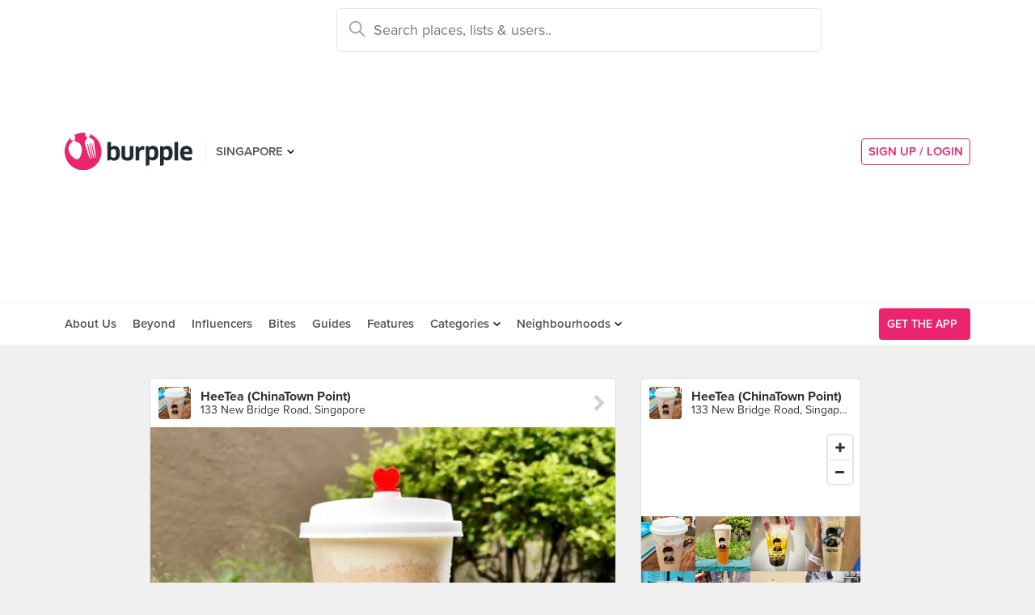

--- FILE ---
content_type: text/html; charset=utf-8
request_url: https://www.google.com/recaptcha/api2/aframe
body_size: -93
content:
<!DOCTYPE HTML><html><head><meta http-equiv="content-type" content="text/html; charset=UTF-8"></head><body><script nonce="rD-PrWZB4R-DgK3ifJdXYA">/** Anti-fraud and anti-abuse applications only. See google.com/recaptcha */ try{var clients={'sodar':'https://pagead2.googlesyndication.com/pagead/sodar?'};window.addEventListener("message",function(a){try{if(a.source===window.parent){var b=JSON.parse(a.data);var c=clients[b['id']];if(c){var d=document.createElement('img');d.src=c+b['params']+'&rc='+(localStorage.getItem("rc::a")?sessionStorage.getItem("rc::b"):"");window.document.body.appendChild(d);sessionStorage.setItem("rc::e",parseInt(sessionStorage.getItem("rc::e")||0)+1);localStorage.setItem("rc::h",'1769421504566');}}}catch(b){}});window.parent.postMessage("_grecaptcha_ready", "*");}catch(b){}</script></body></html>

--- FILE ---
content_type: text/html; charset=utf-8
request_url: https://www.google.com/recaptcha/api2/anchor?ar=1&k=6LearcMUAAAAACJ54CsLqBbGYwJzfq5AeHoQPgdy&co=aHR0cHM6Ly9idXJwcGxlLmNvbTo0NDM.&hl=en&v=N67nZn4AqZkNcbeMu4prBgzg&size=invisible&anchor-ms=20000&execute-ms=30000&cb=h1olh5a5fvqy
body_size: 48677
content:
<!DOCTYPE HTML><html dir="ltr" lang="en"><head><meta http-equiv="Content-Type" content="text/html; charset=UTF-8">
<meta http-equiv="X-UA-Compatible" content="IE=edge">
<title>reCAPTCHA</title>
<style type="text/css">
/* cyrillic-ext */
@font-face {
  font-family: 'Roboto';
  font-style: normal;
  font-weight: 400;
  font-stretch: 100%;
  src: url(//fonts.gstatic.com/s/roboto/v48/KFO7CnqEu92Fr1ME7kSn66aGLdTylUAMa3GUBHMdazTgWw.woff2) format('woff2');
  unicode-range: U+0460-052F, U+1C80-1C8A, U+20B4, U+2DE0-2DFF, U+A640-A69F, U+FE2E-FE2F;
}
/* cyrillic */
@font-face {
  font-family: 'Roboto';
  font-style: normal;
  font-weight: 400;
  font-stretch: 100%;
  src: url(//fonts.gstatic.com/s/roboto/v48/KFO7CnqEu92Fr1ME7kSn66aGLdTylUAMa3iUBHMdazTgWw.woff2) format('woff2');
  unicode-range: U+0301, U+0400-045F, U+0490-0491, U+04B0-04B1, U+2116;
}
/* greek-ext */
@font-face {
  font-family: 'Roboto';
  font-style: normal;
  font-weight: 400;
  font-stretch: 100%;
  src: url(//fonts.gstatic.com/s/roboto/v48/KFO7CnqEu92Fr1ME7kSn66aGLdTylUAMa3CUBHMdazTgWw.woff2) format('woff2');
  unicode-range: U+1F00-1FFF;
}
/* greek */
@font-face {
  font-family: 'Roboto';
  font-style: normal;
  font-weight: 400;
  font-stretch: 100%;
  src: url(//fonts.gstatic.com/s/roboto/v48/KFO7CnqEu92Fr1ME7kSn66aGLdTylUAMa3-UBHMdazTgWw.woff2) format('woff2');
  unicode-range: U+0370-0377, U+037A-037F, U+0384-038A, U+038C, U+038E-03A1, U+03A3-03FF;
}
/* math */
@font-face {
  font-family: 'Roboto';
  font-style: normal;
  font-weight: 400;
  font-stretch: 100%;
  src: url(//fonts.gstatic.com/s/roboto/v48/KFO7CnqEu92Fr1ME7kSn66aGLdTylUAMawCUBHMdazTgWw.woff2) format('woff2');
  unicode-range: U+0302-0303, U+0305, U+0307-0308, U+0310, U+0312, U+0315, U+031A, U+0326-0327, U+032C, U+032F-0330, U+0332-0333, U+0338, U+033A, U+0346, U+034D, U+0391-03A1, U+03A3-03A9, U+03B1-03C9, U+03D1, U+03D5-03D6, U+03F0-03F1, U+03F4-03F5, U+2016-2017, U+2034-2038, U+203C, U+2040, U+2043, U+2047, U+2050, U+2057, U+205F, U+2070-2071, U+2074-208E, U+2090-209C, U+20D0-20DC, U+20E1, U+20E5-20EF, U+2100-2112, U+2114-2115, U+2117-2121, U+2123-214F, U+2190, U+2192, U+2194-21AE, U+21B0-21E5, U+21F1-21F2, U+21F4-2211, U+2213-2214, U+2216-22FF, U+2308-230B, U+2310, U+2319, U+231C-2321, U+2336-237A, U+237C, U+2395, U+239B-23B7, U+23D0, U+23DC-23E1, U+2474-2475, U+25AF, U+25B3, U+25B7, U+25BD, U+25C1, U+25CA, U+25CC, U+25FB, U+266D-266F, U+27C0-27FF, U+2900-2AFF, U+2B0E-2B11, U+2B30-2B4C, U+2BFE, U+3030, U+FF5B, U+FF5D, U+1D400-1D7FF, U+1EE00-1EEFF;
}
/* symbols */
@font-face {
  font-family: 'Roboto';
  font-style: normal;
  font-weight: 400;
  font-stretch: 100%;
  src: url(//fonts.gstatic.com/s/roboto/v48/KFO7CnqEu92Fr1ME7kSn66aGLdTylUAMaxKUBHMdazTgWw.woff2) format('woff2');
  unicode-range: U+0001-000C, U+000E-001F, U+007F-009F, U+20DD-20E0, U+20E2-20E4, U+2150-218F, U+2190, U+2192, U+2194-2199, U+21AF, U+21E6-21F0, U+21F3, U+2218-2219, U+2299, U+22C4-22C6, U+2300-243F, U+2440-244A, U+2460-24FF, U+25A0-27BF, U+2800-28FF, U+2921-2922, U+2981, U+29BF, U+29EB, U+2B00-2BFF, U+4DC0-4DFF, U+FFF9-FFFB, U+10140-1018E, U+10190-1019C, U+101A0, U+101D0-101FD, U+102E0-102FB, U+10E60-10E7E, U+1D2C0-1D2D3, U+1D2E0-1D37F, U+1F000-1F0FF, U+1F100-1F1AD, U+1F1E6-1F1FF, U+1F30D-1F30F, U+1F315, U+1F31C, U+1F31E, U+1F320-1F32C, U+1F336, U+1F378, U+1F37D, U+1F382, U+1F393-1F39F, U+1F3A7-1F3A8, U+1F3AC-1F3AF, U+1F3C2, U+1F3C4-1F3C6, U+1F3CA-1F3CE, U+1F3D4-1F3E0, U+1F3ED, U+1F3F1-1F3F3, U+1F3F5-1F3F7, U+1F408, U+1F415, U+1F41F, U+1F426, U+1F43F, U+1F441-1F442, U+1F444, U+1F446-1F449, U+1F44C-1F44E, U+1F453, U+1F46A, U+1F47D, U+1F4A3, U+1F4B0, U+1F4B3, U+1F4B9, U+1F4BB, U+1F4BF, U+1F4C8-1F4CB, U+1F4D6, U+1F4DA, U+1F4DF, U+1F4E3-1F4E6, U+1F4EA-1F4ED, U+1F4F7, U+1F4F9-1F4FB, U+1F4FD-1F4FE, U+1F503, U+1F507-1F50B, U+1F50D, U+1F512-1F513, U+1F53E-1F54A, U+1F54F-1F5FA, U+1F610, U+1F650-1F67F, U+1F687, U+1F68D, U+1F691, U+1F694, U+1F698, U+1F6AD, U+1F6B2, U+1F6B9-1F6BA, U+1F6BC, U+1F6C6-1F6CF, U+1F6D3-1F6D7, U+1F6E0-1F6EA, U+1F6F0-1F6F3, U+1F6F7-1F6FC, U+1F700-1F7FF, U+1F800-1F80B, U+1F810-1F847, U+1F850-1F859, U+1F860-1F887, U+1F890-1F8AD, U+1F8B0-1F8BB, U+1F8C0-1F8C1, U+1F900-1F90B, U+1F93B, U+1F946, U+1F984, U+1F996, U+1F9E9, U+1FA00-1FA6F, U+1FA70-1FA7C, U+1FA80-1FA89, U+1FA8F-1FAC6, U+1FACE-1FADC, U+1FADF-1FAE9, U+1FAF0-1FAF8, U+1FB00-1FBFF;
}
/* vietnamese */
@font-face {
  font-family: 'Roboto';
  font-style: normal;
  font-weight: 400;
  font-stretch: 100%;
  src: url(//fonts.gstatic.com/s/roboto/v48/KFO7CnqEu92Fr1ME7kSn66aGLdTylUAMa3OUBHMdazTgWw.woff2) format('woff2');
  unicode-range: U+0102-0103, U+0110-0111, U+0128-0129, U+0168-0169, U+01A0-01A1, U+01AF-01B0, U+0300-0301, U+0303-0304, U+0308-0309, U+0323, U+0329, U+1EA0-1EF9, U+20AB;
}
/* latin-ext */
@font-face {
  font-family: 'Roboto';
  font-style: normal;
  font-weight: 400;
  font-stretch: 100%;
  src: url(//fonts.gstatic.com/s/roboto/v48/KFO7CnqEu92Fr1ME7kSn66aGLdTylUAMa3KUBHMdazTgWw.woff2) format('woff2');
  unicode-range: U+0100-02BA, U+02BD-02C5, U+02C7-02CC, U+02CE-02D7, U+02DD-02FF, U+0304, U+0308, U+0329, U+1D00-1DBF, U+1E00-1E9F, U+1EF2-1EFF, U+2020, U+20A0-20AB, U+20AD-20C0, U+2113, U+2C60-2C7F, U+A720-A7FF;
}
/* latin */
@font-face {
  font-family: 'Roboto';
  font-style: normal;
  font-weight: 400;
  font-stretch: 100%;
  src: url(//fonts.gstatic.com/s/roboto/v48/KFO7CnqEu92Fr1ME7kSn66aGLdTylUAMa3yUBHMdazQ.woff2) format('woff2');
  unicode-range: U+0000-00FF, U+0131, U+0152-0153, U+02BB-02BC, U+02C6, U+02DA, U+02DC, U+0304, U+0308, U+0329, U+2000-206F, U+20AC, U+2122, U+2191, U+2193, U+2212, U+2215, U+FEFF, U+FFFD;
}
/* cyrillic-ext */
@font-face {
  font-family: 'Roboto';
  font-style: normal;
  font-weight: 500;
  font-stretch: 100%;
  src: url(//fonts.gstatic.com/s/roboto/v48/KFO7CnqEu92Fr1ME7kSn66aGLdTylUAMa3GUBHMdazTgWw.woff2) format('woff2');
  unicode-range: U+0460-052F, U+1C80-1C8A, U+20B4, U+2DE0-2DFF, U+A640-A69F, U+FE2E-FE2F;
}
/* cyrillic */
@font-face {
  font-family: 'Roboto';
  font-style: normal;
  font-weight: 500;
  font-stretch: 100%;
  src: url(//fonts.gstatic.com/s/roboto/v48/KFO7CnqEu92Fr1ME7kSn66aGLdTylUAMa3iUBHMdazTgWw.woff2) format('woff2');
  unicode-range: U+0301, U+0400-045F, U+0490-0491, U+04B0-04B1, U+2116;
}
/* greek-ext */
@font-face {
  font-family: 'Roboto';
  font-style: normal;
  font-weight: 500;
  font-stretch: 100%;
  src: url(//fonts.gstatic.com/s/roboto/v48/KFO7CnqEu92Fr1ME7kSn66aGLdTylUAMa3CUBHMdazTgWw.woff2) format('woff2');
  unicode-range: U+1F00-1FFF;
}
/* greek */
@font-face {
  font-family: 'Roboto';
  font-style: normal;
  font-weight: 500;
  font-stretch: 100%;
  src: url(//fonts.gstatic.com/s/roboto/v48/KFO7CnqEu92Fr1ME7kSn66aGLdTylUAMa3-UBHMdazTgWw.woff2) format('woff2');
  unicode-range: U+0370-0377, U+037A-037F, U+0384-038A, U+038C, U+038E-03A1, U+03A3-03FF;
}
/* math */
@font-face {
  font-family: 'Roboto';
  font-style: normal;
  font-weight: 500;
  font-stretch: 100%;
  src: url(//fonts.gstatic.com/s/roboto/v48/KFO7CnqEu92Fr1ME7kSn66aGLdTylUAMawCUBHMdazTgWw.woff2) format('woff2');
  unicode-range: U+0302-0303, U+0305, U+0307-0308, U+0310, U+0312, U+0315, U+031A, U+0326-0327, U+032C, U+032F-0330, U+0332-0333, U+0338, U+033A, U+0346, U+034D, U+0391-03A1, U+03A3-03A9, U+03B1-03C9, U+03D1, U+03D5-03D6, U+03F0-03F1, U+03F4-03F5, U+2016-2017, U+2034-2038, U+203C, U+2040, U+2043, U+2047, U+2050, U+2057, U+205F, U+2070-2071, U+2074-208E, U+2090-209C, U+20D0-20DC, U+20E1, U+20E5-20EF, U+2100-2112, U+2114-2115, U+2117-2121, U+2123-214F, U+2190, U+2192, U+2194-21AE, U+21B0-21E5, U+21F1-21F2, U+21F4-2211, U+2213-2214, U+2216-22FF, U+2308-230B, U+2310, U+2319, U+231C-2321, U+2336-237A, U+237C, U+2395, U+239B-23B7, U+23D0, U+23DC-23E1, U+2474-2475, U+25AF, U+25B3, U+25B7, U+25BD, U+25C1, U+25CA, U+25CC, U+25FB, U+266D-266F, U+27C0-27FF, U+2900-2AFF, U+2B0E-2B11, U+2B30-2B4C, U+2BFE, U+3030, U+FF5B, U+FF5D, U+1D400-1D7FF, U+1EE00-1EEFF;
}
/* symbols */
@font-face {
  font-family: 'Roboto';
  font-style: normal;
  font-weight: 500;
  font-stretch: 100%;
  src: url(//fonts.gstatic.com/s/roboto/v48/KFO7CnqEu92Fr1ME7kSn66aGLdTylUAMaxKUBHMdazTgWw.woff2) format('woff2');
  unicode-range: U+0001-000C, U+000E-001F, U+007F-009F, U+20DD-20E0, U+20E2-20E4, U+2150-218F, U+2190, U+2192, U+2194-2199, U+21AF, U+21E6-21F0, U+21F3, U+2218-2219, U+2299, U+22C4-22C6, U+2300-243F, U+2440-244A, U+2460-24FF, U+25A0-27BF, U+2800-28FF, U+2921-2922, U+2981, U+29BF, U+29EB, U+2B00-2BFF, U+4DC0-4DFF, U+FFF9-FFFB, U+10140-1018E, U+10190-1019C, U+101A0, U+101D0-101FD, U+102E0-102FB, U+10E60-10E7E, U+1D2C0-1D2D3, U+1D2E0-1D37F, U+1F000-1F0FF, U+1F100-1F1AD, U+1F1E6-1F1FF, U+1F30D-1F30F, U+1F315, U+1F31C, U+1F31E, U+1F320-1F32C, U+1F336, U+1F378, U+1F37D, U+1F382, U+1F393-1F39F, U+1F3A7-1F3A8, U+1F3AC-1F3AF, U+1F3C2, U+1F3C4-1F3C6, U+1F3CA-1F3CE, U+1F3D4-1F3E0, U+1F3ED, U+1F3F1-1F3F3, U+1F3F5-1F3F7, U+1F408, U+1F415, U+1F41F, U+1F426, U+1F43F, U+1F441-1F442, U+1F444, U+1F446-1F449, U+1F44C-1F44E, U+1F453, U+1F46A, U+1F47D, U+1F4A3, U+1F4B0, U+1F4B3, U+1F4B9, U+1F4BB, U+1F4BF, U+1F4C8-1F4CB, U+1F4D6, U+1F4DA, U+1F4DF, U+1F4E3-1F4E6, U+1F4EA-1F4ED, U+1F4F7, U+1F4F9-1F4FB, U+1F4FD-1F4FE, U+1F503, U+1F507-1F50B, U+1F50D, U+1F512-1F513, U+1F53E-1F54A, U+1F54F-1F5FA, U+1F610, U+1F650-1F67F, U+1F687, U+1F68D, U+1F691, U+1F694, U+1F698, U+1F6AD, U+1F6B2, U+1F6B9-1F6BA, U+1F6BC, U+1F6C6-1F6CF, U+1F6D3-1F6D7, U+1F6E0-1F6EA, U+1F6F0-1F6F3, U+1F6F7-1F6FC, U+1F700-1F7FF, U+1F800-1F80B, U+1F810-1F847, U+1F850-1F859, U+1F860-1F887, U+1F890-1F8AD, U+1F8B0-1F8BB, U+1F8C0-1F8C1, U+1F900-1F90B, U+1F93B, U+1F946, U+1F984, U+1F996, U+1F9E9, U+1FA00-1FA6F, U+1FA70-1FA7C, U+1FA80-1FA89, U+1FA8F-1FAC6, U+1FACE-1FADC, U+1FADF-1FAE9, U+1FAF0-1FAF8, U+1FB00-1FBFF;
}
/* vietnamese */
@font-face {
  font-family: 'Roboto';
  font-style: normal;
  font-weight: 500;
  font-stretch: 100%;
  src: url(//fonts.gstatic.com/s/roboto/v48/KFO7CnqEu92Fr1ME7kSn66aGLdTylUAMa3OUBHMdazTgWw.woff2) format('woff2');
  unicode-range: U+0102-0103, U+0110-0111, U+0128-0129, U+0168-0169, U+01A0-01A1, U+01AF-01B0, U+0300-0301, U+0303-0304, U+0308-0309, U+0323, U+0329, U+1EA0-1EF9, U+20AB;
}
/* latin-ext */
@font-face {
  font-family: 'Roboto';
  font-style: normal;
  font-weight: 500;
  font-stretch: 100%;
  src: url(//fonts.gstatic.com/s/roboto/v48/KFO7CnqEu92Fr1ME7kSn66aGLdTylUAMa3KUBHMdazTgWw.woff2) format('woff2');
  unicode-range: U+0100-02BA, U+02BD-02C5, U+02C7-02CC, U+02CE-02D7, U+02DD-02FF, U+0304, U+0308, U+0329, U+1D00-1DBF, U+1E00-1E9F, U+1EF2-1EFF, U+2020, U+20A0-20AB, U+20AD-20C0, U+2113, U+2C60-2C7F, U+A720-A7FF;
}
/* latin */
@font-face {
  font-family: 'Roboto';
  font-style: normal;
  font-weight: 500;
  font-stretch: 100%;
  src: url(//fonts.gstatic.com/s/roboto/v48/KFO7CnqEu92Fr1ME7kSn66aGLdTylUAMa3yUBHMdazQ.woff2) format('woff2');
  unicode-range: U+0000-00FF, U+0131, U+0152-0153, U+02BB-02BC, U+02C6, U+02DA, U+02DC, U+0304, U+0308, U+0329, U+2000-206F, U+20AC, U+2122, U+2191, U+2193, U+2212, U+2215, U+FEFF, U+FFFD;
}
/* cyrillic-ext */
@font-face {
  font-family: 'Roboto';
  font-style: normal;
  font-weight: 900;
  font-stretch: 100%;
  src: url(//fonts.gstatic.com/s/roboto/v48/KFO7CnqEu92Fr1ME7kSn66aGLdTylUAMa3GUBHMdazTgWw.woff2) format('woff2');
  unicode-range: U+0460-052F, U+1C80-1C8A, U+20B4, U+2DE0-2DFF, U+A640-A69F, U+FE2E-FE2F;
}
/* cyrillic */
@font-face {
  font-family: 'Roboto';
  font-style: normal;
  font-weight: 900;
  font-stretch: 100%;
  src: url(//fonts.gstatic.com/s/roboto/v48/KFO7CnqEu92Fr1ME7kSn66aGLdTylUAMa3iUBHMdazTgWw.woff2) format('woff2');
  unicode-range: U+0301, U+0400-045F, U+0490-0491, U+04B0-04B1, U+2116;
}
/* greek-ext */
@font-face {
  font-family: 'Roboto';
  font-style: normal;
  font-weight: 900;
  font-stretch: 100%;
  src: url(//fonts.gstatic.com/s/roboto/v48/KFO7CnqEu92Fr1ME7kSn66aGLdTylUAMa3CUBHMdazTgWw.woff2) format('woff2');
  unicode-range: U+1F00-1FFF;
}
/* greek */
@font-face {
  font-family: 'Roboto';
  font-style: normal;
  font-weight: 900;
  font-stretch: 100%;
  src: url(//fonts.gstatic.com/s/roboto/v48/KFO7CnqEu92Fr1ME7kSn66aGLdTylUAMa3-UBHMdazTgWw.woff2) format('woff2');
  unicode-range: U+0370-0377, U+037A-037F, U+0384-038A, U+038C, U+038E-03A1, U+03A3-03FF;
}
/* math */
@font-face {
  font-family: 'Roboto';
  font-style: normal;
  font-weight: 900;
  font-stretch: 100%;
  src: url(//fonts.gstatic.com/s/roboto/v48/KFO7CnqEu92Fr1ME7kSn66aGLdTylUAMawCUBHMdazTgWw.woff2) format('woff2');
  unicode-range: U+0302-0303, U+0305, U+0307-0308, U+0310, U+0312, U+0315, U+031A, U+0326-0327, U+032C, U+032F-0330, U+0332-0333, U+0338, U+033A, U+0346, U+034D, U+0391-03A1, U+03A3-03A9, U+03B1-03C9, U+03D1, U+03D5-03D6, U+03F0-03F1, U+03F4-03F5, U+2016-2017, U+2034-2038, U+203C, U+2040, U+2043, U+2047, U+2050, U+2057, U+205F, U+2070-2071, U+2074-208E, U+2090-209C, U+20D0-20DC, U+20E1, U+20E5-20EF, U+2100-2112, U+2114-2115, U+2117-2121, U+2123-214F, U+2190, U+2192, U+2194-21AE, U+21B0-21E5, U+21F1-21F2, U+21F4-2211, U+2213-2214, U+2216-22FF, U+2308-230B, U+2310, U+2319, U+231C-2321, U+2336-237A, U+237C, U+2395, U+239B-23B7, U+23D0, U+23DC-23E1, U+2474-2475, U+25AF, U+25B3, U+25B7, U+25BD, U+25C1, U+25CA, U+25CC, U+25FB, U+266D-266F, U+27C0-27FF, U+2900-2AFF, U+2B0E-2B11, U+2B30-2B4C, U+2BFE, U+3030, U+FF5B, U+FF5D, U+1D400-1D7FF, U+1EE00-1EEFF;
}
/* symbols */
@font-face {
  font-family: 'Roboto';
  font-style: normal;
  font-weight: 900;
  font-stretch: 100%;
  src: url(//fonts.gstatic.com/s/roboto/v48/KFO7CnqEu92Fr1ME7kSn66aGLdTylUAMaxKUBHMdazTgWw.woff2) format('woff2');
  unicode-range: U+0001-000C, U+000E-001F, U+007F-009F, U+20DD-20E0, U+20E2-20E4, U+2150-218F, U+2190, U+2192, U+2194-2199, U+21AF, U+21E6-21F0, U+21F3, U+2218-2219, U+2299, U+22C4-22C6, U+2300-243F, U+2440-244A, U+2460-24FF, U+25A0-27BF, U+2800-28FF, U+2921-2922, U+2981, U+29BF, U+29EB, U+2B00-2BFF, U+4DC0-4DFF, U+FFF9-FFFB, U+10140-1018E, U+10190-1019C, U+101A0, U+101D0-101FD, U+102E0-102FB, U+10E60-10E7E, U+1D2C0-1D2D3, U+1D2E0-1D37F, U+1F000-1F0FF, U+1F100-1F1AD, U+1F1E6-1F1FF, U+1F30D-1F30F, U+1F315, U+1F31C, U+1F31E, U+1F320-1F32C, U+1F336, U+1F378, U+1F37D, U+1F382, U+1F393-1F39F, U+1F3A7-1F3A8, U+1F3AC-1F3AF, U+1F3C2, U+1F3C4-1F3C6, U+1F3CA-1F3CE, U+1F3D4-1F3E0, U+1F3ED, U+1F3F1-1F3F3, U+1F3F5-1F3F7, U+1F408, U+1F415, U+1F41F, U+1F426, U+1F43F, U+1F441-1F442, U+1F444, U+1F446-1F449, U+1F44C-1F44E, U+1F453, U+1F46A, U+1F47D, U+1F4A3, U+1F4B0, U+1F4B3, U+1F4B9, U+1F4BB, U+1F4BF, U+1F4C8-1F4CB, U+1F4D6, U+1F4DA, U+1F4DF, U+1F4E3-1F4E6, U+1F4EA-1F4ED, U+1F4F7, U+1F4F9-1F4FB, U+1F4FD-1F4FE, U+1F503, U+1F507-1F50B, U+1F50D, U+1F512-1F513, U+1F53E-1F54A, U+1F54F-1F5FA, U+1F610, U+1F650-1F67F, U+1F687, U+1F68D, U+1F691, U+1F694, U+1F698, U+1F6AD, U+1F6B2, U+1F6B9-1F6BA, U+1F6BC, U+1F6C6-1F6CF, U+1F6D3-1F6D7, U+1F6E0-1F6EA, U+1F6F0-1F6F3, U+1F6F7-1F6FC, U+1F700-1F7FF, U+1F800-1F80B, U+1F810-1F847, U+1F850-1F859, U+1F860-1F887, U+1F890-1F8AD, U+1F8B0-1F8BB, U+1F8C0-1F8C1, U+1F900-1F90B, U+1F93B, U+1F946, U+1F984, U+1F996, U+1F9E9, U+1FA00-1FA6F, U+1FA70-1FA7C, U+1FA80-1FA89, U+1FA8F-1FAC6, U+1FACE-1FADC, U+1FADF-1FAE9, U+1FAF0-1FAF8, U+1FB00-1FBFF;
}
/* vietnamese */
@font-face {
  font-family: 'Roboto';
  font-style: normal;
  font-weight: 900;
  font-stretch: 100%;
  src: url(//fonts.gstatic.com/s/roboto/v48/KFO7CnqEu92Fr1ME7kSn66aGLdTylUAMa3OUBHMdazTgWw.woff2) format('woff2');
  unicode-range: U+0102-0103, U+0110-0111, U+0128-0129, U+0168-0169, U+01A0-01A1, U+01AF-01B0, U+0300-0301, U+0303-0304, U+0308-0309, U+0323, U+0329, U+1EA0-1EF9, U+20AB;
}
/* latin-ext */
@font-face {
  font-family: 'Roboto';
  font-style: normal;
  font-weight: 900;
  font-stretch: 100%;
  src: url(//fonts.gstatic.com/s/roboto/v48/KFO7CnqEu92Fr1ME7kSn66aGLdTylUAMa3KUBHMdazTgWw.woff2) format('woff2');
  unicode-range: U+0100-02BA, U+02BD-02C5, U+02C7-02CC, U+02CE-02D7, U+02DD-02FF, U+0304, U+0308, U+0329, U+1D00-1DBF, U+1E00-1E9F, U+1EF2-1EFF, U+2020, U+20A0-20AB, U+20AD-20C0, U+2113, U+2C60-2C7F, U+A720-A7FF;
}
/* latin */
@font-face {
  font-family: 'Roboto';
  font-style: normal;
  font-weight: 900;
  font-stretch: 100%;
  src: url(//fonts.gstatic.com/s/roboto/v48/KFO7CnqEu92Fr1ME7kSn66aGLdTylUAMa3yUBHMdazQ.woff2) format('woff2');
  unicode-range: U+0000-00FF, U+0131, U+0152-0153, U+02BB-02BC, U+02C6, U+02DA, U+02DC, U+0304, U+0308, U+0329, U+2000-206F, U+20AC, U+2122, U+2191, U+2193, U+2212, U+2215, U+FEFF, U+FFFD;
}

</style>
<link rel="stylesheet" type="text/css" href="https://www.gstatic.com/recaptcha/releases/N67nZn4AqZkNcbeMu4prBgzg/styles__ltr.css">
<script nonce="byrAKqZQWFsxAOpEyUyGxg" type="text/javascript">window['__recaptcha_api'] = 'https://www.google.com/recaptcha/api2/';</script>
<script type="text/javascript" src="https://www.gstatic.com/recaptcha/releases/N67nZn4AqZkNcbeMu4prBgzg/recaptcha__en.js" nonce="byrAKqZQWFsxAOpEyUyGxg">
      
    </script></head>
<body><div id="rc-anchor-alert" class="rc-anchor-alert"></div>
<input type="hidden" id="recaptcha-token" value="[base64]">
<script type="text/javascript" nonce="byrAKqZQWFsxAOpEyUyGxg">
      recaptcha.anchor.Main.init("[\x22ainput\x22,[\x22bgdata\x22,\x22\x22,\[base64]/[base64]/[base64]/[base64]/[base64]/UltsKytdPUU6KEU8MjA0OD9SW2wrK109RT4+NnwxOTI6KChFJjY0NTEyKT09NTUyOTYmJk0rMTxjLmxlbmd0aCYmKGMuY2hhckNvZGVBdChNKzEpJjY0NTEyKT09NTYzMjA/[base64]/[base64]/[base64]/[base64]/[base64]/[base64]/[base64]\x22,\[base64]\x22,\[base64]/[base64]/Cr8K3P1glwqPCp8KCL8Kad8Kqwr7CmMOaw4plc2swS8OYRRt4FUQjw63CoMKreEZ5VnNxG8K9wpxCw5N8w5Y4wpw/w6PCilAqBcOrw7QdVMOfwq/DmAIEw6/Dl3jCi8Kcd0rClMOqVTglw5Ruw513w5paV8KVVcOnK2DCr8O5H8KbdTIVeMOBwrY5w4phL8Osa3opwpXCoVYyCcK+PEvDmkTDoMKdw7nCnFNdbMKUH8K9KCrDrcOSPQHCr8ObX2XCpcKNSUTDiMKcKyDCvBfDlzrCjQvDnUzDrCEhwrfCmMO/RcKfw6ojwoRawrLCvMKBLmtJIRxZwoPDhMK7w7wcwobCgFjCgBEhOFrCisKidADDt8KpLFzDu8K9UUvDkQjDtMOWBQbChxnDpMKxwr1ufMOvBk9pw4l3wovCjcKCw6Z2CycMw6HDrsKLGcOVwprDrsOMw7t3wpIFLRR0GB/[base64]/CuTzCpsKDw5wVwps4H8OsWzdbw7nChMKmeGhKSQnClcKbMVPDh0BEY8OgEsKPVRstwo/Dn8OfwrnDmTccVMObw7XCnsKcw4E2w4xkw5FxwqHDg8OzcMO8NMOUw78Iwo4IA8KvJ0gEw4jCuwwew6DCpQ4dwq/DhGnCjkkcw5PCvsOhwo1rKTPDtMOqwqEfOcOhW8K4w4ArPsKdGWAYW0zDj8KSW8O0FMObZCZxasOLa8KyU0xLHA/Ct8OGw7JaTsO/UFkuGkd0w6HDtsKwc2LDlgLDnQPDtAnCnsOywqwaI8Orwq/Coy7DgsOhaDLDkXo2dz5rZsKqVsKMWGvDh3dzw7suIAbDgMOow7TCo8OsBTFaw6fDjWZkdgPCmsKXwovCr8Oqw67DpMKyw4nDkcKkwqN8RVfCm8KvL1MoA8OIw58Dwr/ChsKKw7/[base64]/CtcKhQj3DncKVw6/DvsKewpjCo8OHa8Kqw7TDp8OoTcOlXsKSwqMlFnHCjzlJdsKIw63DicKWe8OEWMOcw405DV/CjTzDnxVsHA18Xj4uNFUaw7Iqw4cpw7zCksK1B8OCw6XDgWYxBk0dAMK1TTrCvsKIw5TDhsKoK0DCisOpKFnDicKFXHfDvD82wr3Cqm5gwrPDmS5NDk/DgsO2SCwCdQFNwonDpm5ECTAawq5BcsOzwqoJEcKPwr4Dw50IR8ODwqjDs1tGwp/DrnbDmcO1djbCvcKgZMO0HMKGwqTCg8OXCnYAwoHDmQZ0RsKQwrwsN2fDhSpYw5gLOT98w4TCojZqwrHDkcKdc8KrwpHDnwjDp1swwoHDoyJyeA5dAFTDqz16KcO3cB/Ds8OtwohUahltwrJZwpYVCU3CrcKmSyQQF3AXwozCucOtTwfCrXzDmmIaVcOoScKzwp9uwoXCmsOCwofCksObw4QtQcK0wq5vPsKow4fCkm/ChMO4wrzCmlNsw6PCr1/CnxLCr8OqeR/DiGBow7/CpiAYw7nDksKEw7TDuhvCisO4w4d6wprDrWvCj8KQBTgJw5rDpDfDpcKFW8KDS8O6HyrCmWlpaMK0fMODFjDCl8Okw7dEL1DDlHwIacKXw4vDhMKxIsOKEsOKCMKaw67CimTDuD/DncKgWsK2wqRAwrHDp0xoS0bDiQXCnnt1bHlIwq7Drl7CqsOMPxnCtcKBWMK3ecKOS2PCssKKwrTDk8KoJQHCpknDmlQ+w6bCiMKMw5rCt8KfwqxeUi7ChcKQwo5RJsOKw4zDrwPDjMO3wrLDt2RISsOYwpU1J8K2wq7Cm15POnrDkWsaw5bDsMKZw7YBcg/CuCRQw4LCkEIsHUbDlUdnYcO9wo9dI8OgKTR5w53CnMK4w53DqMOCw4HDj1nDu8Osw6vCsGLDn8Obw63CqMKGw4NzPgLDrMK4w5TDmsOBDzE0K3/[base64]/KcK4NMKwA8O/cR7DrcO8wqwyDQDDjQo/w5HCoAsgwqpnXiRWw5Y9w4tew4nCn8KYUcKLWC8sw6c1CcO5wpvCmcOvckfCtHwgw6M+w4TCo8OtNVrDtMOITHLDhcKuwoTCjsOtwqDCs8KFYsOnKETCjMKyDsKkwr4zRhnCisOfwq86UMKbwqzDtzsxYMOOecKwwr/[base64]/DrU41dS3DlcK1XMORwqgQQTLDmHlhwpHDohrCh1fDo8O8RcOgTXTDmxDCpBfDs8Kcw47Co8OFw53DogUPw5HDjMK1DMKZw61pRcKTSsKZw5sYOMKrwq9DacKiwqvDjmssAUXCtMOsP2hxw7FqwoHCpcKjY8OPwogDw6/CksO7P3caEcKaBcO6wqfCjlTCusKsw4jCscOxfsO6wqbDhsKROhbCv8KcJcKcwooPLyAAP8KVw6xoe8ONwo7CvQ7DjsKQXjrDj3PDusOPM8KXw5DDmcKEw4Yww4slw60Kw7opwr/DixNmw5TDgMO9TW9Lw6ATwoh+w6sdwpYbI8KGwqbCowJwFcKKLMO7w6vDicORHyjCrXfCqcOVGsKMYGvCksOZwrzDjMOZTXbDvXouwpkcwpDCg3liw48pbwDCiMKjHsOpwpXDlwsDwrxnBxLClSXCoj5YOsO6FA/DiT7Dt1DCk8KDfsKjbWjDncOTQwoFdcONV2DCtcKaasOHbsKkwoVDdR/DpMKDDsOQM8O4wq3Cs8KuwoPDqSnCt3gDMMOPemDDpMKIwrIXwpLCgcKvwqPDvSw6w4Q2wojCg2jDpnR5NyofF8Opw6DDvcKsGMKpRsOKV8O0NzIDAh5TXMKqw75EH3rDr8Kww73CmyEkw6fDsQlLKcKSRCzDisODw67Dv8OhUSxjEcKsSlHCtSsbw4LCncKrCcOsw4/DiSPClAvDrUvCjwLCqcOew5LDu8Okw6w2wqTDlWHDg8K2PC4ow6UOwqPDl8OGwoHCp8OwwqVnwoPDsMKPJW7CsWDCmXkmFcOvfsOjGEYjFhbDjHI5w6VswrfDtkkVwqoyw5R8NR3DqsKnwoPDssOmdsOIE8O/W1nDrnDCmGTCoMKLD0vCncKZTW8Hwp/CnVvClsKow4LDkTPCjTsGwq9cUcOpb1EmwrILMzjCoMKvw7xFw7QZZzPDmX5hwqoGwrPDhkHDgsKgw71pCwXCtBrChcKmU8KCw74nwr0TZ8Ouw7XCglPDphjDj8OUScKdF1LDqEMIL8OQJhdEw4bCtcOfYB/DqsKyw4ZMQWjDgcKFw6XCgcOYw6hUAHTCkhDDgsKNFCRAOcO2McKQw4TCoMKeMnUFw54Mw5zCnMKXc8KzXcK+w7N6VQfCrUcVbMKZwpJ/[base64]/[base64]/Cs8O5wpXCo8OjL2nDjsOIw6snNsOvwpDDgnh4w4YPMh44wqJYw5zDqsOOQnUWw4k3w7bDrcOePcKhw45aw687AMKJwoYAwoDCiDF/IT5JwpM4w7/[base64]/CiXxFUS/DnGfDuCRPwozDo8KcYRnDpxkxBMOzwqPDsBHDvcO3wrF4woxvA28oA15ew4fCgcKLwqpOHmTDqUHDkMO1w47DpyzDtsKpCwvDp8KMFsKiYMKcwqTChSrCscKUw4vCqBrDq8Opw5vCssO7w75Lw7sFT8OfZinCicK4wrTCr2LDo8OPwrrDvnpBNsOPwq/DilbDsSbCjMK9MUvCozjCq8OVZlXCsEEsfcOGwpLDmShvayvCg8Krw7lSfk0uwojDsyPDk2pdJ3dEw4nCoSgXYFoeEzTCvwNFw6zDig/Clz7Dl8OjwrXDqjFhwrQVRMKswpPDucOswqXDomkzw6Rmw4/[base64]/fD4YF8OQw6ZRTcKvJsOowr4yPsKUwoDDiMKewqYhT2siekINwpTDiVMPHMKbdFjDisOHGHfDhjDChsOAwqcmw5/DocObwrAILMKiwrolwoDCmznCrsO5wqtIO8Ona0HDo8O1c15TwoljGnbDiMKEwqvDlMO0w7ZfR8KAOHh3w5kDw6lPwoPDjT8gEcOewo/CpsODwrvDhsKMwqnCslwhwpzDl8KCw69WMcOmwpM7w7TCsWPCt8KUw5HComEuwqxIwoXCtlXCvcKhwqdnSMOvwrzDo8ODcgDCjT98wrTCpjJedcOHwqcpRUfDkcK+YmXCk8OgDsOKHMOYLMOtFGjCi8K4worCu8OswoHCoxAHwrNWw7lkw4IeV8Kdw6R0PFjDl8OrdG/DuQQpO181RFvCocK4w5jCk8KnwrPCvmzChkhje2zCjT1tSsK2wp7DksOawrXDpsOyHsODQinDhcOhw70Ew4xEBcO/[base64]/[base64]/Phgfwo5awrsKQcO5V8KawpDCusKywoXCq8KLw4M8Tx/CvCJAdzNMw6Ine8Kbw7oIwqVcwoHCo8KiSsOLW2/CgEDCmVnCpsOMOlkcw4/[base64]/Do8KAwoEoJyrDmCnDnF8dGWpnw4J8BcOuwq/Dn8KWwoDCgMOuw5zCssKnG8Kow7MaAMKIDjhBQWjCocOrw6Z/wqMKwrJyRMOywoTCjCp8woF5R3F0w6tWwoMXWcKPccOAw5/Cu8Odw5h7w6HCq8OywprDs8OlTBPCuCXDmRJ5UghyQGnCkMOQYsK0YMKEEcOyEMKyO8OyCMKuw5jDsgNyFcOEcT4NwqfCr0TCqcORwrrDoR3Cvkx6w7IVwqvDpxsMwpLDocOnwpbDpX3DuVrCsz/CvmEZw6zDmGgiN8KjdRjDpsOMOsKkw5/CixwWesK+Eh7CpiDCkxw5wotMw4XCq2HDslLDsVjCpmB8QMOIJsKEZcOMcGfDk8OZwrNfw5TDscOgwp/CsMOSwpPCn8OlwprDlcOdw6ArS350TnPCjsK2NnR0wpkmw6xxwpvCpRnDu8O6AEDDshfCpXDDijFoay7DjjVcbnU4w4Erw4IQQAHDh8OWw5rDnsOpPBFfwopyG8K2wp45woJCF8KCw5/Cm1YQw5NPw6rDkjJ1w7hdwpjDgx7Dm03Cm8Opw4bCs8OILsO/[base64]/Cj2Fjw580OCZeEnvDl8KHwoQ2MsOJw7/Dq8OOw4JIWDl7EcOsw7BkwoVWJEAmf1/Cv8KgPGzDtsOKwoIcFBTDt8K1wqHCjF7DjB3DgcOaGW/Csw0+DGTDlMO3wrzCjcO3RcOYKE9rwrB8w6/[base64]/Ds8OvwobCmnrDjsKeNTwmMFE3wqkjwp7DlCzCkW4/woJHf0nCrMONR8OpZ8KkwpDDpcK1woXCgw/DtHoPwr3DrsKXwqQJWcKKa0PCtcKnQkfDgj9Jw4RLwrwsWDzCum9fw4DCm8KcwpoYw4kPwo7CtnVPQsKfwp8+w5kAwqo7KAnCilzDlyBsw6PCisKOw4jCpWMqwrhwOCfDvQ7DkcORVsKqwr/DoTzCocOawpwswqAywqJuD3DCp2UqJMOzwqYADGnDlcK8wq1Sw7c+H8K9cMO+OwUfw7VVw50UwrkPw55cw44fwqHDs8KJCMOJecOewoBNbsK7f8KRw6l4w6HCv8Oow5bCq0LDvsKibyZCa8Kowr/DicOHc8O8wo3CkzkEw7gLw5Vkwq3Dl0nDr8OjRcO4B8K+XsOlK8KdFMK8w5fCtm/DtsK9wpLCoG/CnlPCuS/CtCDDlcOuwqlZOsOgDMKdAMOFw6Z6w7oHwrlWw5lPw74iwoYuAlwfU8KSwqBMw5XCoQJpQBgCw6HDuxwtw7Jmw6cQwrrCtsOFw47CkDJHwpAfKcKXPsOQd8KAWMKjR2/Chy1HVgoPwpTCmsOLJMOQMAHClMKIHMKow7wowqDCrHPDn8K5wp/CthXCu8KXwr/Dt2jDlW3CgMORw77DncOZEsOECMKtw5RYFsKyw5ohw4DCr8KMVsOswqDDolFpwq7DjRkQwoNfwrjCjRoHw5PDtsOZw5ZhM8OyU8KjXzjCiQQPd2srAMOvesKTw65BCxLDlB7CsS/Du8OpwpzDsBsIwqrDn1vCmSHCmMKREMOdc8KewqrDmcOVVMKcw6rDjcKmC8K2w4hVwqQbGMKYcMKlBMOxw4AIXUfCrcObw5/DhGFqJm7CisOzecOSwqFZJsKiwpzDgMKSwpjCucKiwqrCtFLCh8O7RcKUDcKbRMOvwo5nCcKIwoELw7EKw5wFUy/DssK8XsO4IzLDhcKAw5LChks/woB7NTUgwpnDmDzCm8KXw44AwqsjC1/[base64]/DixppwotSw6vDg0sfPw9AScOjEDF8w4jCkHvCjsKsw4F2wpzCg8K/w6HCrMKIwqR/wrrDtw0JwoPDnsK9w4DCv8Ocw5/DmQANwo5cw4LDp8OxwrHDshzCsMKBw4VVDxscGnvDkX9STC/DnTHDjCBOXcKnwqvDjUzCjm5EJMKEw5l+DMKnHFzDr8KcwqVbcsO6JATDssKnwq/Dk8KLw5PCng3CmkhFYScSw5LDuMOML8KXTW5TJsOlw7Igw6rCs8OSw7PCs8KNwq/Ds8K9D3HCul4ywpdLw5XDl8KaQwjCoiJsw7Aow4XCjMOww5fChm0YwojCiDUGwqFoVUHDtMKow4XCrcOvDBFlfkZvwpTCpcOIOWzDvTZ1w4rCtHZOwo3Dj8OkemrClgDCil/ChCTCtcK6UsOTwp8iOMO4ScO9w5o+fMKOwoh8NcO9w6QjeCjDkcOtdMOaw5FXwr54H8Kjwo/DosOxwpzCscOLWhxDe19CwpwFVlTCmT1Hw5rCkUMha0PDo8KbHSkFEHTDrsOiwq8awrjDjWbDhHrDuRfCuMOQWmkpKHchLGgiVMKmwqlvKRY/dMOPccOcJcOowog1BmxnSAdHw4TCmsO4WA5lAhrCkcKmw7g+wqrDtk5AwrgmYipkDcKMwptXFMKXfTpQwozDuMOGwrcTwo4bw5YgMMOtw5TCt8OHMcOsSkhRwr/Ch8O+w4rDmG3DnxjCn8KibsOUKlEkw5DCm8K5w5cqMlF9wrPDunHDtMO4EcKHwoxXF03DumHCsWJxw51EJDM8w7x1w47CoMK+FTvDrn/CjcKfORHDhiXCvsOnwpFow5LDq8OAOj/DsFsqbSLDgcK/w6TDhMKQwpNNdsOFZsKXwrJ1AS8ScMOJwoQCw5NQFUg5BS0yQMO5w5M9UA8UC0/CgsO5BMOEwrDDmmXDgsKBQCbCmUzClVR3U8Opw60vw4zCr8Ocwqx8w7l3w4QVD2odA2sCFG3Cr8KeSsKRQSESC8OmwoUVXcOywqFASMKPRQx4wpQMJcO6wo/CuMOfWRVlwr41w6PCnzfCp8Kvw6RCNCTDvMKfw5XCqAtIHsKVwqLDuhbDkcKmw701w4gXFA3CosO/[base64]/ChsKqwoXCksKKwozDv3t+w63DkUR1w4kRXUloQ8O4KsK3Z8OawpnCpsO2w6PCrcKNXHMuw40dEMOgworCpHkVQ8OrfsKkesOWwpXDlcOqw5LDlkEOTcK/C8KFH28UwozDvMOwBcK6O8K5Y1VBw7bCmih0PlcqwqjCgQnDpsKsw5fDonPCucOUGxPCiMKZOMKLwofCjVBFYcKtPsOefcKaOcOlw6LCh07CtsKVWV4PwrpeLcOlPUgwLMKZFsO9w6LDh8K5w4zCncOhVMK/XBZ9w4vCgsKVw5Q4wpvDvFzCl8OlwprCiWHClxrDsV0kw6TCgnp1w53CpCLDsEBewoTDl0HDucOQaH/CgsOYwpNqecKZfn9xPsKfw6tFw7HDmcKpw5rCqT0dbcOYw6rDmMK/wo5QwpYLWMKeXUXCvGzDv8KvwrPDmMK9woRxwrTDolfCkDfCi8KGw7heQXFqXnfCrGrCrS3CrcKlwoLDqMKLIsOkbMO3wq0KXMKlwoZ/wpZjwpZww6VUB8OZwp3DkB3ChMOaX2EDeMKQwpDDhHBbwpVYFsKoEMOrIjTCg1oRJnfClWlpwpcYJsKDK8KpwrvDr1HChWXDo8KDecKowqbDoDzDtVrDtRDDui0AIMOBwrjCuAxYwox7w4/DmkJSKCstMB9cwpvCuTzDrcOheCjCqsOOahFTwrwDwpFhw5wgwrPDrQ8Yw7LDnxfCuMOhKmDCnyEIwr3CiTg+IUHCrCBxM8OhQGPCs0YBw6/DssKzwrgdZFjCjG4ePsKuDMOiworDgRPCpV/DjsOERcKcw5HCvsOiw7VgHV/DtsK5GcKew6RGCsOuw5Qgwq/Dm8KAOcOMw4gJw6geUMOWaG3Cm8OxwoFFwo/Cj8Kcw4zDtMOLOzDDhsK0HxTCmlHCpxXDlMKjw6w1Z8OCUkBjOApAF1I9w4HCnXEew6LDmE/DhcObwos3w7rCtVARByHDgHs5G2PCgjU5w74EB3fClcODwrHCqRRtw68hw5zDgMKDwp/Cg27CsMKMwoIjwrzCucOBbMKRex8Pwp0CB8K/[base64]/DkMOhwoplXVB7w7pYw4fDtMKmaMOXw7VRYMKQw6RXBcO/w4BsHiLCg0/[base64]/DoMKawqkcbjXDmsOsLsKWTcOjw7cMw615ByDDnMKhAsO+JcOOGDrDqnUUw53CqsOQK1HDtlfCkDQYw5fDgRBCIsOKOMKIw6XCrm5xwojDjU7Ctn/CrzLDqU3CuDbDg8KKwpUgccKuUWbDng3CucOYf8OdCH3Dp3TCmVzDtDLCrsOiID9JwpVEw5bDp8Ojw4LDk0/[base64]/CiMKZSwZDYcKPw6E8w5vCiUB9QMKowrLCjsOQThxhEMOFw6dWwpzCkcKWc1/ChFvCjMKQw55ww5TDq8KaQcKvEyrDnMO/S2rCucOZwr/Cu8K2wqhqw53CmcKYYMKbTMKlbyLCnsOIcMKxw4k+dBsdwqPDlsOdf3orPMKGw7sSwp7DvMKFFMOnwrYtw4IyP1Jlw5gKw7Z6BW9LwpYmw43ChsOCwo7DlsO7DnXCuUDDm8KVwo4uwrd0w5kVw647w7omwqbDs8O8P8KPbMOte28kwo/DicODw7bCvsK4w6R9w4XClcOVZhMTGcOcDMO+G0Ijwo3Dn8O5M8K1XTEYwrbDv2DCoTRtJ8KpcAFDwoHDnsKKw6PDglxuwr0HwrvDqifDmgTCr8OGwqjCqy96esKxw7/CnSHCtzwPwrxyw7vDiMK/LWF2wp00wobDosKbw5RSLjPDhsKcD8K6CcOXI0wiYRomBsOtw7w5MC3ChMOzRcKFecOrwojCosOWw7dqG8K/VsKSIWcRKcKnf8OHAMKIwrFKGcO3w7TCvMOLQ3TDi3zDt8KzCcK9wq4Hw7HDmMOQw4/Cj8KNWk7DisOkK3DDo8KvwoDCisKDWm/CvMKvesK4wrYtw7jChMK/[base64]/[base64]/[base64]/DoXxjaBTDq8K3S8OSwppFe3xFw7RMEm/Dp8OGw6/[base64]/[base64]/DgcKOeQfCoy3Dn8KIEcOgwrJsHCbCvRfCpS92w5nDk0HDpcOBwqwWTz9wXRl/CQMQOsK+wogFJFfClMO4w7/DrsOdwrDDq0TDocKcw43CvcKDw7guRGbDskQGw4nDicKMKMOmw7bDgjPChWs9w6YXw5xEY8Ogw43Cv8O6ViVKJDvDmhtSwrHDn8KDw7ZicHbDiEt9w4dyQ8K9wr/Cm24Ww4hUQcKIwrAnwoE2fSNOwqA/BjUiDx3CpMOqw5Q3w7rCnHA/BsKoQcKywqJXIjDCmnwsw58tPcOHw61QFm/[base64]/Dv8KYJ8KqwoPDtFx8b07Cm8OMw6Aow5QkwrpDwr/DshFIRAZpNkRrasKiEsKCd8KXwofDtcKrTsOYwpJswqV/[base64]/[base64]/DrsOHF8OPwo9yw6Idw4DDksKLw7BKwqTDgcK7a8OFw550wrQOCsOicQ/CpW3CtXhTw6TCjMKSPgDCs3M5M2rCm8KyS8OrwqgHw7TCucOWeTELc8KaGmExWcOSeH3DvX1uw4LCrFl/wp/CljbCujAHw6c3wqvDusOLwqDClBc4Q8OARcK3aC1dfxbDgxLDlMKIwqXDuC9Bw43DiMOiLcOdasOOW8K2w6rCmmzDmsKZw5krw7FBwq/CnB3CvSMwHcODw7nCn8Ksw5YeP8Obw7vChMOACUjDpBPDkn/[base64]/Ckg1vw7nCj1BEwoDCnHQ1wooAwoLDgnklwrE3w7PClcOCfR/DrkDCgnLCpwMZw4/Di2fDpTzDhUfCvMKvw6nCvUQ9XcOuwr3DoCFmwobDhyPCpA/DqcKYTsKGR1PClcOIw7fDgGPDtwEDwoJHw7zDg8KQFMKddsONcsOpwpp1w51PwqMTwoY+w4DDk37Ch8K/wrfDucKow7fDnsOtwo0dDwPDnVRcw5sBMcOawpJjcsO6YR4IwrkTw4FFwqTDgFnCnArDn27Dn1gbUC5baMKyeSnDhMK6wqt2MsOJJMOjw4XCtE7CnMODc8OXw61Ow4UsJiE4w6NzwrobD8O/RcOSdkE4w53DoMKNw5PCj8OVKsKrw4jDnMODG8KsIFTCozHCuD3Dvk/DtMO5w7vDjsOZw7PDjilEZXN2OsKXw4TCkidswpp2OAHDlRHDmcOGw7DClRzDrwfCrsKmw4LCgcKkw4HCl3gGc8OiFcKFGW3CizbDplPDoMO+agzCojl5wqp2w47CgsKsV2BwwoNjw7DCkF3CmVPDphrCu8K5VQTDsHcOABghw7ZswoHCsMKyUk1Aw4Q/[base64]/w4JXwqwTeydgAQ/DggzCs29zwp7CmzxuSHIxw4tYw7vDuMO+J8Kyw7XCusKTK8OqNcOowrMfw7bCnm8CwoRTwpo2D8OXw6DCjsO4flvDv8KTwo9PYMKkwprCiMOGUMOuwpdmaALCk0o9w5nCoxHDucOYIsOuHR93w6HCqz8bwpR6bMKIPhDDocKBwqd+wq/DssK4CcOkw58iacKEJ8O1wqQzw75Ewr7Cp8O7wowJw5HChMKjwofDgsKbF8OHw5AoRHlAasKPTWXCgj3CvS7Do8KjZFwFwrt6w7krw5LClwxvwrHCo8Kqwos9AcKnwp/CsR5vwrBiV1/CrEYAwo12NUAIZwnCvAN/ORluwpZ0wrZ6w7vClsKgw6zDgkvCnTxTw4rConhmVhvDncO0Vhlfw5FRWhDCmsOTwo/[base64]/DkcKtwotoDsKLw5DCuXdPGsOfwrY1EcKrw6JOJMOTw4TCvmfCpMKSbMOUJ0PCqAgdw7PDpm/Dknxow5lVUxNGJztcw7ZGYCVTw63Dgy5VPsOBY8K+BR5JKRzDs8K8wqlMwpnCom8QwrrCizt1EsKOR8K/aUvCsUzDo8OzPcKowqvDr8OyEsK/RMKdHjcFw41YwpbCh31PXcKuwoxjw5/[base64]/CmMONw5kSwpQ/wqzCong6w41HezU6w73CpmMifEU/[base64]/DuCrChmTDt8O2w5IMD1wcw5NrDcKwXMKkwrDCjH7CpUrClTXDq8Kvw5HDj8K+JcO0T8O1w7cxwr4ZF0tkZsOGF8OKwpYQWl9jKmUAasK2akp6XS/DksKMwpw5w4oEEB/Dh8OEe8KFCcKkw6bDssKwEjY0w6HCtQx2w4lPEMKmX8KtwoDDukvCscOvbsKJwoVDayPDjMOawqJLw54GwqTCssOZTsK7TDJSTMKPw4LClsOawrY+WsOZwrjClcKEYnxfcsKWw4c8wrA/S8K7w4wew6UzW8Oiw68owqFGUMOvwo8ww63DsgHDl1DCq8O0w7UZw6LCjBbCi1EtfMKSw5UzwprCpsKvwoXChX/DisOSwrx3GT/CpcOrw4LDm03Dp8OywoPDvz/Cv8KmWsOnd3Y+Q2bDiT7Cn8KRbcKdGMKuYgtNfyZuw64ew6LCscKsAcO4FMKGw41XZA96wqNdKTvDqBdka1vDtzjCi8K8woDDtMO7w59zG0bDj8Ktw6jDo3wPwoY4D8Kiw6LDlgbCji5OIsOUw4kgPwUxBsOxKcK6AC/[base64]/DmQtxb8KaOMKlZlEMTMO7w75hwocRHWfDncKadD9ICMK9wqXDmzplw7NNIHw+AmTCqHjCksKDw6/Dp8O2OC7Dj8K2w6rDv8K3FANyKWPCpcOLMmnCqARMwqB7w4d7MV3DqMOCwoRyFWpDGsKbwoNlVcKAwplVEWsmJiTCgAQiZcOFw7Y8wqrCryTCrsOzwpA6VMKYOyVxF0t/wr3DvsKLBcKow7HCkgJZZU/CmS0iw4tqwrXCqW1bWk1nw5zCmjkSKGc/[base64]/ccOZw4Urw5nDiSLCmCZPDsKuwqLChcK9w5LDjcOkw6TCqMK8w7TCmcKHw4RNwpVIJMOIMcKkwpFCwrvCqxhXNBIMJ8O0KRJvYMKBEXDDr3xBelEiwq/CtMOMw5jCrsKPRsOmJcKCUTpgw6tkwqzCqXc4MMKETgLDjl7CocKEAULCncOUBsOhdCJtEsOvfsO0fCLChSl7wrVuwrx8fsK/w4HCtcKrw5/ChcODw55awr47woLDnnnCj8Omw4XClDvDoMK0wo4Xe8KzD2vCtsOfAsKfT8KSwqTCkRvChsKFSsKyK0UHw67DksOcw7JDH8OUw7vClRXDisKiM8Kew7xcw5/CpMOAwojChTU6w6B7w5HCvcOKHsK1wrjCg8KbSMOTFDJ5w7plw4xcwqPDsAXCqcOaCyMOw6TDpcK+WSoFw53Dl8O+w5IPw4DCnsOyw7vDtU9ITQbCvCkGwr3DrsOfA23ChsOuZMOuPsO0wp/Cnk1Lwo3DgmkkERjCn8OiZj1gQQEAwpFxw6tnVsK5d8K7KwQHGjrDrcKLeksUwoEJw5tXE8OMYGQxwpTDj3xAw7nCmSZawrDDtcKKZhFQcy0fKSlfwoXCrsOGwoVEw7bDuUzDm8OmHMKgM3XDv8KcesOUwrrCvR/CicO6XcK1ak/Crz3CrsOYNCrCkH7DmMOKU8Kzdg0NXX5MOlnCpMKOw7MAwqFleiE/w73CncK6w4XDqMK8w7fDkCtzN8KfIVnDvwZfw4nChcOqZMO4wpTCviXDjsKJwqJYHsK4wqjDsMK7dCcPcMOQw6/CpGIVY15Jw7fDjMKXw5Q7fjfDrMKAw6fDv8K9w7HChSklw4VNw5jDpj/CqcOMY3dOBG8iw6VcdMKAw6xyOljDrsKSwovDsnM6OcKOAcKZw7cOwqJuQ8KzDVrCggA6ZMOSw7Z1wowRbCBkwpE8dFfCsBzDucKSw7NhOcKLTUnDh8OCw43CjQXClMOWw7bClMOyFcOnfhPCiMKqw7jCmkYAZmPCozDDhzrDjsKJeEF/[base64]/dsKQPmrCmMKLw4tNwpZEw70hwpzCkMKMw43CmWjDo1ppOcO0Z1JdY3DDnWFwwqHCmDvCrsONGgIow5MmB2Bew53ChMOJIVHDjEAvUMKyIMKyJMKVQsOXwrxnwr3CkQcSB2jDm0nDm3rCnm1TcsKnw7sEAcKMNR1Ww4zDgsK7JAZDT8KCDsK7wqDCkC/[base64]/CiSvDkCnChsKpUgXDmMOYa8Kbw6BJVCoYMAzDvcOrYTbDsmcpIxEFNQ/CjVHDl8OyB8OXe8OQCV/DrB7CthXDlFdpwoIlZ8OIZsObw6nDjFYUTivDu8KtNnVtw6h3wrwbw7Q6cAEvwrUCAFTCvSLCokNbwpPDo8KPwp90wqHDrMO+R000UsKsbMOVwolXZcOew7dJDSUaw6/CtC86ZcOLWMK8ZMOowoEVI8Kpw5HCuxY6GwIIAsO6HcKRw4kNMHnCqFMiMcOawpPDi3vDtxlgwqPDszvCiMKFw47DoAsvcHhbCMO+wooTV8Kkw7PDqsK4wrvCihMuw7xubVBWNsOOw63CmVofXsKGwp/CpFB8HUrCnR4nQcK9JcKpSRPDqsOidcKGwr4zwrbDsD3DpiJZAgVvb1fDq8OyNW3Dn8K8DsKzBXpYasKswrdMW8Kaw7Bjw7bCnwDCnsKFQkvCpTbDv3DDrsKuw6FVb8OXwq/Dq8KFPsOew4rDpcORwqhdwr/[base64]/ChcK6wrPDk8KaAF7Dv8KjZcKTwr3DhDvDgMKqV8KeOHBRKCw3J8OdwrTCuHHChMOYAMOYw6jCgF7Dp8OUwos3wrchw6FTFMKEKmbDi8O2w6HDi8Orw48Sw6sEHx/CoyI9GcOsw6HCkT/DmsOsSMKhYcKtwo8lwr7Dky7Cj01Ad8OxcsOKCEpBG8KzZsKmwrkXLMOKeXLDisK4w5LDusKRbVbDoUxSbsKBMl/CisONw4sxw5tiJzsYRsKjesKUw6bCq8OWw67CncO8w5fCsHvDrMK3w4NfHiTCq07CvMKyYcOLw6bDrXtGw6jDnxcnwrDCoXzCtRNkfcOjwoImw4x0w5nCn8OXw7DCvDRaVTzCqMOOP0EIVMKVw6p/[base64]/w7JPWxU5wowtwrcTLTBcw5EUw49Qwr0Uw5kIKkc3QAlqwocZID9jPsOxajHDnVZ1AEQTw79fO8KdVl3DuWzDqV5vUVTDg8KcwrVNb3LCkWTDlGvDr8OWN8O4TMKowoxkJ8KSZMKMw6UEwqPDi1Z5wqoNPcKAwp/[base64]/w5ZNwo/Cmkxew6J6w6kOOXgzwp3CoGJgYcOTw54Jw6U7w6B7QsO5w47Cg8KEwoM5X8OqcEbDgDjCsMOZwqjDqwzCgxLDr8OQw5nDpAzDi2XDqEHDosKJwqjCo8ODSMKnwqc4McOCTcKwS8OeJsKDw7Azw6QHw6/DkcK1wodEKMKtw6jDnGVvZcKDw6Zkwol3w6xZw7UqaMKyDcO5IcONMkMea0ZMRi7CrQ/Du8KoG8KcwoBTaQ0GAMOfwrjDnDzDnkRtNMKkwrfCu8Okw4XCosKBC8K6w7DDmybCpsO/wpHDoXQsBcOEwo4xwrUzwrtswqQTwq1+w5lyAQJaGsKNQcKHw69JRMO9wqfDqcKqw5bDucK4QMKBKgLDhcKqei9SDcOmZzfDqcKCP8OMOB4jVMOMFyZWwrbDmGQDTMO5wqMqwqPCvsOSw7vCj8KUwpjCph/CpgbCjsOsFnUBaxh5wonDjXXDiU3CjwzCqcOgw74Aw54jw4VQRnRXch3ChUUlwrZSw7BTw4DChHLDtgbDiMKYAX5Bw7jDtcOmw6bDmgXCtMKgdcOJw5l2wosMRRN1f8K2wrPDosOwwoXCnsKrO8OXdwDCvQF/wpzCtMO8cMKKwoFwwot2BMOXw5JQblTCm8OKwoJvUcKDOh7CscOffH8rKlpEHGbCmXJdCUbDssK9FU17Q8O3fsKrwrrChmHDtMKfwrI8woXCkzjCgMOyEzXCpsKddsKTKybDn2LDvxY/[base64]/HDtdw7jCmgIgwqIxJzXDoMOqw7XCmnFhw69+woLCjAbCrhpow4fCmAHDl8KBwqFHDMKhw7rDn3fCjnzDksK/[base64]/CncOVdcOpXRdLwqUSK8KLTWUDwqMZVBImwohLwphqU8OWHcO4w5NaHwbDt0DCtCQYwr/DicKXwoNNdMKjw5bDqyLCqyrCnFhiGsK0wqTCjDLCkcOSD8O2EMKuw7cwwoZOPGJaOX7Dq8O7MDLDjsOpwpbCosOCOG0Pb8K6wr0jwqXCuWQAdFpGwqJww5NfNGJcVsONw5JDZVTDnW7CoCIFwq3DksKqw6ASw6/DgwJXwpnCrcKgasKtSmI/Wk0pw7XCqjjDn3Z/DRDDs8K4cMKew74Mw6RZM8KgwqPDkATDuSd5w4AnccOKUsOtw6PCsksVwoFqJFfCm8K/wqnDq1PDqcOBwp57w5UNG3XCgkAbU3jDjS/[base64]/[base64]/HcOpw7zCn8KZOhvCql/CiXfCjcOuw6hvwpUXVcOnw5nDjMO8w6AjwohJAsOIKF5uwqYtdBnDjMOWVsOWw7zCnnsrDwjDjBPDlcKaw4PCtsOWwq/DszIrw5DDkl/Cl8OBw5gpwovCnylbTMK6OsKIw4XChMOJIyvCk3Vxw6zClMOXwrV5w47DjXvDpcKpWXhfE1IzTGRhasK0w6nDr0YPTcKiw4BvDcOHMxPCnMKbwqLCqsOKw69ePk15Ki8MDB16ccK9w6wOFl/DlMOuLMOyw64LQgrDp1bCsgDCvsKVwpHChEF9AA0Bwp1DdjDDrVlsw5k/F8Kpw6LDqkvCpcKiw5lrwqfChMKiTMK2Q2rCjcOhw7HDhsOuSsKOw7LCuMK4w5Ejwrg6wrlNwoLClsOaw7VCwpTDu8Knw47CkChiNMO1dMOQYWvDgkdXw4/[base64]/DjsO4wodSw6TCkMKRNg/DlhbCo8ODEC7CpBnDrcK/w7xAS8KxGRI/w43CljrDnFbDqcOzQcKgwrLCphoYXSTCqy3DuiXDkhY2J23DgMOCw5wKw6TDrMKrIzDCsSRtAlrDj8Kewr7CslPDsMO9IhPDkcOiXntTw6kcw4vDs8K4bELCoMOHMQ5EfcKZJCvDvEvDrMO0PUjCmhRpIsK/wqLCpsK6WMOqw6vDrgYJwpdrwq91MSPCicO7A8KwwrVJJmp0bQ1PCsK4KyppQyfDmRlZDxN4wozDqSHCl8OAw6vDn8OIw6MMIinCg8KCw7Q7fxDDm8OwTRFKwq4HQToYLcONwo/[base64]/wq3CuE/[base64]/[base64]/CgMK0QwcWwocwbMKrw4rCiRbDmsKoSBHCr8K9w6fDtMObw7UjwoDCisOgbWspw67CvkbCvAfCj00KeToyai0xwqXCg8OBw7sXwq7Ch8KkaX3Do8OMGzDCk1vCmxXDkyIPw5AwwrfCmixBw7zDsiYZMW/Cogs6GBbDuj98w6vCkcOxTcOVw5PCr8Omb8OtMsOSwrh7wpw7wpjCiA/DsQMzwqLDjzlvwqnDrA3Dn8O2YsOkYGYzAsOsPmQOwqvDrcKJw6t3QsOxa3DCqmTDsDjCn8KfJhNTdMOlw4rCjBzCm8Khwq/Dl2leUH3DksOyw6PCiMOBwrfCpRFlwrDDl8OzwrV1w5ABw7smA3wyw4LDtcKuCTbCu8O8fSjDjUPCkcOiN1ExwoQHwpdxwpdqw4jChlgiw7Q/AsOqw4QlwrvDqidxYsOWwqHDhsOfJMOqb1R6bFEkXzTDlcOHf8OxMMOawqUzZMOCLMOZQcKYPsKjwo/Cgw3DvUtyF1vCjMKACC7CmcOww5jCncOdWyrDn8KqdS9EQHzDoWRnwqfClcK3TcO0ecOAwqfDhzDChCp5w7rDuMKqDC3DpUUKUxbCtW4OEXhjEGnDnU5hwoMcwqkgcCxSw7E1bcOtXMOTHsOqwrbDtsKKwqXCrz3Dhyg/wqhKw5QmdzzCvFLDuFYNHMKxw753ZyDClMOxa8OvCsKXGMOtNMOpw4bDqVbCg2vCokdmEcKIZsOnMcKnw4B8NEQpw4oGOidyf8KnOhtXPsKqJE8Ywq7Cuh0bCklMMsOlwpwdV3rCs8OoC8ODwo/[base64]/DosK2RgA7wp/ClkMAw4zCugNYYU3DrMOVwp43wpbCjMOOwpE8wo0UGcO6w5nCl0fCicO8wqLCu8OawrhHw4VSBSDDuQhmwpd5w7ZjGlvDhAUZOMOYVDkkUxXDu8KKwrDCinrDsMOzw4BYXsKIcsK9woQxw4/[base64]/Cnm/Cu8K0wqNgawPCisKlPF/[base64]/w61Rwq7DisKmw7DDjMKww6nDvR/[base64]/wrtzFlp0Q8OawrjCoMKOw6zCijbCnF8xKsO1JMOsUsKkwq7CtsONSkrDtn1bZgXDg8O1bMODD0xYRcOfCAvDjsOOIMKtwprCncOvNsKkw6/Dp3zDhCfCnEfCgMOxwpfDlcKiG00KR1tAGh7CtMOHw6LDvsKGwrrCqMOmG8KITixJA2sXwokmecKaARzDrcOAwqoqw4/CqmgfwovCmsKUwpbCjnjDoMOkw6rDqcO8wpJSwoNcJcOcwojDlsKVYMOEGMOzw6jCj8O2MQ7CvmnDhxrDo8O1wrwgD1wEXMOZwqY2c8KXw6nDlcKbaXbDscKIccKLworDrsOHfcKgNwY0XS3CqsOYQcK4OXNUw5LDmH0VP8OpOFFMwonDqcKMVi/CjcK2w4Q1AMK+YsOlwqJSw7V9RcO9w5o7FCRdcy1XaHnCr8KEFMKOE0bDqcOoDsKBXFotwoDCv8O8bcOfdF3DpcOHwoYPPsK4w7l2w48iSzx+NMOuURzCqwbCnsO5BcO1NAvCkcOtwrBNw4Qwwo/DlcKdwqTDu1Irw48KwoszasKhKMOFQnAkKcKgw6nCrTtxUFLCtsOpfRBGI8OefwY3wrlyRkDDh8KrIcOmQz/DoCvCtX4CbsOmwpFaCjs3YQHDusK8HmHCs8KMwrlbL8O/[base64]/w7Yiw6tfw4EgD8OCMMKRWcKxZMK6wr9awr8uw60RfsO4IsOELsOJw4zCv8K3woDDsDJ8w4/DiXsXL8OuScKYR8KQeMOxExJdcMOMwojDqcOGwozDm8KzfWxvKcOVBV1SwrDDo8KcwpzCicK/IcO/DhlaaAUpN0t9TMOcbMKkwpvCgMKmw74Vw7LCnMOnw4FnScOJbMOxXMO4w7odwpDCq8OKwrLDtMOiwpUPEUnCpnDCvcOwSD3Cl8K8w47DtWzCtQ\\u003d\\u003d\x22],null,[\x22conf\x22,null,\x226LearcMUAAAAACJ54CsLqBbGYwJzfq5AeHoQPgdy\x22,0,null,null,null,1,[21,125,63,73,95,87,41,43,42,83,102,105,109,121],[7059694,225],0,null,null,null,null,0,null,0,null,700,1,null,0,\[base64]/76lBhnEnQkZnOKMAhmv8xEZ\x22,0,0,null,null,1,null,0,0,null,null,null,0],\x22https://burpple.com:443\x22,null,[3,1,1],null,null,null,1,3600,[\x22https://www.google.com/intl/en/policies/privacy/\x22,\x22https://www.google.com/intl/en/policies/terms/\x22],\x222z1/7vONfQ5xzcId52X5l6VdWBNbv21qJHZfdj/4c1s\\u003d\x22,1,0,null,1,1769425104523,0,0,[151,40,118,234,51],null,[29,177,91,167],\x22RC--bnz4kZoM1PSGQ\x22,null,null,null,null,null,\x220dAFcWeA7LXhQzcKll1fPh3K8zbm1_BDX9DqGSQx6KMCHpB3vYCBt5wRCUUYtO1E3_Sr_19qlbWMtS-L_86VUEaeN1daBJ18pyNQ\x22,1769507904627]");
    </script></body></html>

--- FILE ---
content_type: application/javascript; charset=utf-8
request_url: https://api.mapbox.com/mapbox-gl-js/v0.50.0/mapbox-gl.js
body_size: 171700
content:
/* Mapbox GL JS is licensed under the 3-Clause BSD License. Full text of license: https://github.com/mapbox/mapbox-gl-js/blob/v0.50.0/LICENSE.txt */
(function (global, factory) {
typeof exports === 'object' && typeof module !== 'undefined' ? module.exports = factory() :
typeof define === 'function' && define.amd ? define(factory) :
(global.mapboxgl = factory());
}(this, (function () { 'use strict';

/* eslint-disable */

var shared, worker, mapboxgl;
// define gets called three times: one for each chunk. we rely on the order
// they're imported to know which is which
function define(_, chunk) {
if (!shared) {
    shared = chunk;
} else if (!worker) {
    worker = chunk;
} else {
    var workerBundleString = 'var sharedChunk = {}; (' + shared + ')(sharedChunk); (' + worker + ')(sharedChunk);'

    var sharedChunk = {};
    shared(sharedChunk);
    mapboxgl = chunk(sharedChunk);
    mapboxgl.workerUrl = window.URL.createObjectURL(new Blob([workerBundleString], { type: 'text/javascript' }));
}
}


define(["exports"],function(t){"use strict";function e(t,e){return t(e={exports:{}},e.exports),e.exports}var r=n;function n(t,e,r,n){this.cx=3*t,this.bx=3*(r-t)-this.cx,this.ax=1-this.cx-this.bx,this.cy=3*e,this.by=3*(n-e)-this.cy,this.ay=1-this.cy-this.by,this.p1x=t,this.p1y=n,this.p2x=r,this.p2y=n;}n.prototype.sampleCurveX=function(t){return ((this.ax*t+this.bx)*t+this.cx)*t},n.prototype.sampleCurveY=function(t){return ((this.ay*t+this.by)*t+this.cy)*t},n.prototype.sampleCurveDerivativeX=function(t){return (3*this.ax*t+2*this.bx)*t+this.cx},n.prototype.solveCurveX=function(t,e){var r,n,i,a,o;for(void 0===e&&(e=1e-6),i=t,o=0;o<8;o++){if(a=this.sampleCurveX(i)-t,Math.abs(a)<e)return i;var s=this.sampleCurveDerivativeX(i);if(Math.abs(s)<1e-6)break;i-=a/s;}if((i=t)<(r=0))return r;if(i>(n=1))return n;for(;r<n;){if(a=this.sampleCurveX(i),Math.abs(a-t)<e)return i;t>a?r=i:n=i,i=.5*(n-r)+r;}return i},n.prototype.solve=function(t,e){return this.sampleCurveY(this.solveCurveX(t,e))};var i=function(t,e,r){this.column=t,this.row=e,this.zoom=r;};i.prototype.clone=function(){return new i(this.column,this.row,this.zoom)},i.prototype.zoomTo=function(t){return this.clone()._zoomTo(t)},i.prototype.sub=function(t){return this.clone()._sub(t)},i.prototype._zoomTo=function(t){var e=Math.pow(2,t-this.zoom);return this.column*=e,this.row*=e,this.zoom=t,this},i.prototype._sub=function(t){return t=t.zoomTo(this.zoom),this.column-=t.column,this.row-=t.row,this};var a=o;function o(t,e){this.x=t,this.y=e;}function s(t,e){if(Array.isArray(t)){if(!Array.isArray(e)||t.length!==e.length)return !1;for(var r=0;r<t.length;r++)if(!s(t[r],e[r]))return !1;return !0}if("object"==typeof t&&null!==t&&null!==e){if("object"!=typeof e)return !1;if(Object.keys(t).length!==Object.keys(e).length)return !1;for(var n in t)if(!s(t[n],e[n]))return !1;return !0}return t===e}function u(t,e,n,i){var a=new r(t,e,n,i);return function(t){return a.solve(t)}}o.prototype={clone:function(){return new o(this.x,this.y)},add:function(t){return this.clone()._add(t)},sub:function(t){return this.clone()._sub(t)},multByPoint:function(t){return this.clone()._multByPoint(t)},divByPoint:function(t){return this.clone()._divByPoint(t)},mult:function(t){return this.clone()._mult(t)},div:function(t){return this.clone()._div(t)},rotate:function(t){return this.clone()._rotate(t)},rotateAround:function(t,e){return this.clone()._rotateAround(t,e)},matMult:function(t){return this.clone()._matMult(t)},unit:function(){return this.clone()._unit()},perp:function(){return this.clone()._perp()},round:function(){return this.clone()._round()},mag:function(){return Math.sqrt(this.x*this.x+this.y*this.y)},equals:function(t){return this.x===t.x&&this.y===t.y},dist:function(t){return Math.sqrt(this.distSqr(t))},distSqr:function(t){var e=t.x-this.x,r=t.y-this.y;return e*e+r*r},angle:function(){return Math.atan2(this.y,this.x)},angleTo:function(t){return Math.atan2(this.y-t.y,this.x-t.x)},angleWith:function(t){return this.angleWithSep(t.x,t.y)},angleWithSep:function(t,e){return Math.atan2(this.x*e-this.y*t,this.x*t+this.y*e)},_matMult:function(t){var e=t[0]*this.x+t[1]*this.y,r=t[2]*this.x+t[3]*this.y;return this.x=e,this.y=r,this},_add:function(t){return this.x+=t.x,this.y+=t.y,this},_sub:function(t){return this.x-=t.x,this.y-=t.y,this},_mult:function(t){return this.x*=t,this.y*=t,this},_div:function(t){return this.x/=t,this.y/=t,this},_multByPoint:function(t){return this.x*=t.x,this.y*=t.y,this},_divByPoint:function(t){return this.x/=t.x,this.y/=t.y,this},_unit:function(){return this._div(this.mag()),this},_perp:function(){var t=this.y;return this.y=this.x,this.x=-t,this},_rotate:function(t){var e=Math.cos(t),r=Math.sin(t),n=e*this.x-r*this.y,i=r*this.x+e*this.y;return this.x=n,this.y=i,this},_rotateAround:function(t,e){var r=Math.cos(t),n=Math.sin(t),i=e.x+r*(this.x-e.x)-n*(this.y-e.y),a=e.y+n*(this.x-e.x)+r*(this.y-e.y);return this.x=i,this.y=a,this},_round:function(){return this.x=Math.round(this.x),this.y=Math.round(this.y),this}},o.convert=function(t){return t instanceof o?t:Array.isArray(t)?new o(t[0],t[1]):t};var p=u(.25,.1,.25,1);function l(t,e,r){return Math.min(r,Math.max(e,t))}function c(t){for(var e=[],r=arguments.length-1;r-- >0;)e[r]=arguments[r+1];for(var n=0,i=e;n<i.length;n+=1){var a=i[n];for(var o in a)t[o]=a[o];}return t}var h=1;function f(){return h++}function y(t,e){t.forEach(function(t){e[t]&&(e[t]=e[t].bind(e));});}function d(t,e){return -1!==t.indexOf(e,t.length-e.length)}function m(t,e,r){var n={};for(var i in t)n[i]=e.call(r||this,t[i],i,t);return n}function v(t,e,r){var n={};for(var i in t)e.call(r||this,t[i],i,t)&&(n[i]=t[i]);return n}function g(t){return Array.isArray(t)?t.map(g):"object"==typeof t&&t?m(t,g):t}var x={};function b(t){x[t]||("undefined"!=typeof console&&console.warn(t),x[t]=!0);}function _(t,e,r){return (r.y-t.y)*(e.x-t.x)>(e.y-t.y)*(r.x-t.x)}function w(t){for(var e=0,r=0,n=t.length,i=n-1,a=void 0,o=void 0;r<n;i=r++)a=t[r],e+=((o=t[i]).x-a.x)*(a.y+o.y);return e}var A=self.performance&&self.performance.now?self.performance.now.bind(self.performance):Date.now.bind(Date),k=self.requestAnimationFrame||self.mozRequestAnimationFrame||self.webkitRequestAnimationFrame||self.msRequestAnimationFrame,z=self.cancelAnimationFrame||self.mozCancelAnimationFrame||self.webkitCancelAnimationFrame||self.msCancelAnimationFrame,S={now:A,frame:function(t){var e=k(t);return {cancel:function(){return z(e)}}},getImageData:function(t){var e=self.document.createElement("canvas"),r=e.getContext("2d");if(!r)throw new Error("failed to create canvas 2d context");return e.width=t.width,e.height=t.height,r.drawImage(t,0,0,t.width,t.height),r.getImageData(0,0,t.width,t.height)},resolveURL:function(t){var e=self.document.createElement("a");return e.href=t,e.href},hardwareConcurrency:self.navigator.hardwareConcurrency||4,get devicePixelRatio(){return self.devicePixelRatio},supportsWebp:!1};if(self.document){var B=self.document.createElement("img");B.onload=function(){S.supportsWebp=!0;},B.src="[data-uri]";}var V={Unknown:"Unknown",Style:"Style",Source:"Source",Tile:"Tile",Glyphs:"Glyphs",SpriteImage:"SpriteImage",SpriteJSON:"SpriteJSON",Image:"Image"};"function"==typeof Object.freeze&&Object.freeze(V);var I=function(t){function e(e,r,n){t.call(this,e),this.status=r,this.url=n,this.name=this.constructor.name,this.message=e;}return t&&(e.__proto__=t),e.prototype=Object.create(t&&t.prototype),e.prototype.constructor=e,e.prototype.toString=function(){return this.name+": "+this.message+" ("+this.status+"): "+this.url},e}(Error);function P(t){var e=new self.XMLHttpRequest;for(var r in e.open(t.method||"GET",t.url,!0),t.headers)e.setRequestHeader(r,t.headers[r]);return e.withCredentials="include"===t.credentials,e}var M=function(t,e){var r=P(t);return r.responseType="arraybuffer",r.onerror=function(){e(new Error(r.statusText));},r.onload=function(){var n=r.response;if(0===n.byteLength&&200===r.status)return e(new Error("http status 200 returned without content."));(r.status>=200&&r.status<300||0===r.status)&&r.response?e(null,{data:n,cacheControl:r.getResponseHeader("Cache-Control"),expires:r.getResponseHeader("Expires")}):e(new I(r.statusText,r.status,t.url));},r.send(),{cancel:function(){return r.abort()}}};function C(t,e,r){r[t]&&-1!==r[t].indexOf(e)||(r[t]=r[t]||[],r[t].push(e));}function T(t,e,r){if(r&&r[t]){var n=r[t].indexOf(e);-1!==n&&r[t].splice(n,1);}}var E=function(t,e){void 0===e&&(e={}),c(this,e),this.type=t;},F=function(t){function e(e,r){void 0===r&&(r={}),t.call(this,"error",c({error:e},r));}return t&&(e.__proto__=t),e.prototype=Object.create(t&&t.prototype),e.prototype.constructor=e,e}(E),O=function(){};O.prototype.on=function(t,e){return this._listeners=this._listeners||{},C(t,e,this._listeners),this},O.prototype.off=function(t,e){return T(t,e,this._listeners),T(t,e,this._oneTimeListeners),this},O.prototype.once=function(t,e){return this._oneTimeListeners=this._oneTimeListeners||{},C(t,e,this._oneTimeListeners),this},O.prototype.fire=function(t){"string"==typeof t&&(t=new E(t,arguments[1]||{}));var e=t.type;if(this.listens(e)){t.target=this;for(var r=0,n=this._listeners&&this._listeners[e]?this._listeners[e].slice():[];r<n.length;r+=1){n[r].call(this,t);}for(var i=0,a=this._oneTimeListeners&&this._oneTimeListeners[e]?this._oneTimeListeners[e].slice():[];i<a.length;i+=1){var o=a[i];T(e,o,this._oneTimeListeners),o.call(this,t);}var s=this._eventedParent;s&&(c(t,"function"==typeof this._eventedParentData?this._eventedParentData():this._eventedParentData),s.fire(t));}else t instanceof F&&console.error(t.error);return this},O.prototype.listens=function(t){return this._listeners&&this._listeners[t]&&this._listeners[t].length>0||this._oneTimeListeners&&this._oneTimeListeners[t]&&this._oneTimeListeners[t].length>0||this._eventedParent&&this._eventedParent.listens(t)},O.prototype.setEventedParent=function(t,e){return this._eventedParent=t,this._eventedParentData=e,this};var L={$version:8,$root:{version:{required:!0,type:"enum",values:[8]},name:{type:"string"},metadata:{type:"*"},center:{type:"array",value:"number"},zoom:{type:"number"},bearing:{type:"number",default:0,period:360,units:"degrees"},pitch:{type:"number",default:0,units:"degrees"},light:{type:"light"},sources:{required:!0,type:"sources"},sprite:{type:"string"},glyphs:{type:"string"},transition:{type:"transition"},layers:{required:!0,type:"array",value:"layer"}},sources:{"*":{type:"source"}},source:["source_vector","source_raster","source_raster_dem","source_geojson","source_video","source_image"],source_vector:{type:{required:!0,type:"enum",values:{vector:{}}},url:{type:"string"},tiles:{type:"array",value:"string"},bounds:{type:"array",value:"number",length:4,default:[-180,-85.051129,180,85.051129]},scheme:{type:"enum",values:{xyz:{},tms:{}},default:"xyz"},minzoom:{type:"number",default:0},maxzoom:{type:"number",default:22},attribution:{type:"string"},"*":{type:"*"}},source_raster:{type:{required:!0,type:"enum",values:{raster:{}}},url:{type:"string"},tiles:{type:"array",value:"string"},bounds:{type:"array",value:"number",length:4,default:[-180,-85.051129,180,85.051129]},minzoom:{type:"number",default:0},maxzoom:{type:"number",default:22},tileSize:{type:"number",default:512,units:"pixels"},scheme:{type:"enum",values:{xyz:{},tms:{}},default:"xyz"},attribution:{type:"string"},"*":{type:"*"}},source_raster_dem:{type:{required:!0,type:"enum",values:{"raster-dem":{}}},url:{type:"string"},tiles:{type:"array",value:"string"},bounds:{type:"array",value:"number",length:4,default:[-180,-85.051129,180,85.051129]},minzoom:{type:"number",default:0},maxzoom:{type:"number",default:22},tileSize:{type:"number",default:512,units:"pixels"},attribution:{type:"string"},encoding:{type:"enum",values:{terrarium:{},mapbox:{}},default:"mapbox"},"*":{type:"*"}},source_geojson:{type:{required:!0,type:"enum",values:{geojson:{}}},data:{type:"*"},maxzoom:{type:"number",default:18},attribution:{type:"string"},buffer:{type:"number",default:128,maximum:512,minimum:0},tolerance:{type:"number",default:.375},cluster:{type:"boolean",default:!1},clusterRadius:{type:"number",default:50,minimum:0},clusterMaxZoom:{type:"number"},lineMetrics:{type:"boolean",default:!1},generateId:{type:"boolean",default:!1}},source_video:{type:{required:!0,type:"enum",values:{video:{}}},urls:{required:!0,type:"array",value:"string"},coordinates:{required:!0,type:"array",length:4,value:{type:"array",length:2,value:"number"}}},source_image:{type:{required:!0,type:"enum",values:{image:{}}},url:{required:!0,type:"string"},coordinates:{required:!0,type:"array",length:4,value:{type:"array",length:2,value:"number"}}},layer:{id:{type:"string",required:!0},type:{type:"enum",values:{fill:{},line:{},symbol:{},circle:{},heatmap:{},"fill-extrusion":{},raster:{},hillshade:{},background:{}},required:!0},metadata:{type:"*"},source:{type:"string"},"source-layer":{type:"string"},minzoom:{type:"number",minimum:0,maximum:24},maxzoom:{type:"number",minimum:0,maximum:24},filter:{type:"filter"},layout:{type:"layout"},paint:{type:"paint"}},layout:["layout_fill","layout_line","layout_circle","layout_heatmap","layout_fill-extrusion","layout_symbol","layout_raster","layout_hillshade","layout_background"],layout_background:{visibility:{type:"enum",values:{visible:{},none:{}},default:"visible","property-type":"constant"}},layout_fill:{visibility:{type:"enum",values:{visible:{},none:{}},default:"visible","property-type":"constant"}},layout_circle:{visibility:{type:"enum",values:{visible:{},none:{}},default:"visible","property-type":"constant"}},layout_heatmap:{visibility:{type:"enum",values:{visible:{},none:{}},default:"visible","property-type":"constant"}},layout_line:{"line-cap":{type:"enum",values:{butt:{},round:{},square:{}},default:"butt",expression:{interpolated:!1,parameters:["zoom"]},"property-type":"data-constant"},"line-join":{type:"enum",values:{bevel:{},round:{},miter:{}},default:"miter",expression:{interpolated:!1,parameters:["zoom","feature"]},"property-type":"data-driven"},"line-miter-limit":{type:"number",default:2,requires:[{"line-join":"miter"}],expression:{interpolated:!0,parameters:["zoom"]},"property-type":"data-constant"},"line-round-limit":{type:"number",default:1.05,requires:[{"line-join":"round"}],expression:{interpolated:!0,parameters:["zoom"]},"property-type":"data-constant"},visibility:{type:"enum",values:{visible:{},none:{}},default:"visible","property-type":"constant"}},layout_symbol:{"symbol-placement":{type:"enum",values:{point:{},line:{},"line-center":{}},default:"point",expression:{interpolated:!1,parameters:["zoom"]},"property-type":"data-constant"},"symbol-spacing":{type:"number",default:250,minimum:1,units:"pixels",requires:[{"symbol-placement":"line"}],expression:{interpolated:!0,parameters:["zoom"]},"property-type":"data-constant"},"symbol-avoid-edges":{type:"boolean",default:!1,expression:{interpolated:!1,parameters:["zoom"]},"property-type":"data-constant"},"symbol-z-order":{type:"enum",values:{"viewport-y":{},source:{}},default:"viewport-y",expression:{interpolated:!1,parameters:["zoom"]},"property-type":"data-constant"},"icon-allow-overlap":{type:"boolean",default:!1,requires:["icon-image"],expression:{interpolated:!1,parameters:["zoom"]},"property-type":"data-constant"},"icon-ignore-placement":{type:"boolean",default:!1,requires:["icon-image"],expression:{interpolated:!1,parameters:["zoom"]},"property-type":"data-constant"},"icon-optional":{type:"boolean",default:!1,requires:["icon-image","text-field"],expression:{interpolated:!1,parameters:["zoom"]},"property-type":"data-constant"},"icon-rotation-alignment":{type:"enum",values:{map:{},viewport:{},auto:{}},default:"auto",requires:["icon-image"],expression:{interpolated:!1,parameters:["zoom"]},"property-type":"data-constant"},"icon-size":{type:"number",default:1,minimum:0,units:"factor of the original icon size",requires:["icon-image"],expression:{interpolated:!0,parameters:["zoom","feature"]},"property-type":"data-driven"},"icon-text-fit":{type:"enum",values:{none:{},width:{},height:{},both:{}},default:"none",requires:["icon-image","text-field"],expression:{interpolated:!1,parameters:["zoom"]},"property-type":"data-constant"},"icon-text-fit-padding":{type:"array",value:"number",length:4,default:[0,0,0,0],units:"pixels",requires:["icon-image","text-field",{"icon-text-fit":["both","width","height"]}],expression:{interpolated:!0,parameters:["zoom"]},"property-type":"data-constant"},"icon-image":{type:"string",tokens:!0,expression:{interpolated:!1,parameters:["zoom","feature"]},"property-type":"data-driven"},"icon-rotate":{type:"number",default:0,period:360,units:"degrees",requires:["icon-image"],expression:{interpolated:!0,parameters:["zoom","feature"]},"property-type":"data-driven"},"icon-padding":{type:"number",default:2,minimum:0,units:"pixels",requires:["icon-image"],expression:{interpolated:!0,parameters:["zoom"]},"property-type":"data-constant"},"icon-keep-upright":{type:"boolean",default:!1,requires:["icon-image",{"icon-rotation-alignment":"map"},{"symbol-placement":["line","line-center"]}],expression:{interpolated:!1,parameters:["zoom"]},"property-type":"data-constant"},"icon-offset":{type:"array",value:"number",length:2,default:[0,0],requires:["icon-image"],expression:{interpolated:!0,parameters:["zoom","feature"]},"property-type":"data-driven"},"icon-anchor":{type:"enum",values:{center:{},left:{},right:{},top:{},bottom:{},"top-left":{},"top-right":{},"bottom-left":{},"bottom-right":{}},default:"center",requires:["icon-image"],expression:{interpolated:!1,parameters:["zoom","feature"]},"property-type":"data-driven"},"icon-pitch-alignment":{type:"enum",values:{map:{},viewport:{},auto:{}},default:"auto",requires:["icon-image"],expression:{interpolated:!1,parameters:["zoom"]},"property-type":"data-constant"},"text-pitch-alignment":{type:"enum",values:{map:{},viewport:{},auto:{}},default:"auto",requires:["text-field"],expression:{interpolated:!1,parameters:["zoom"]},"property-type":"data-constant"},"text-rotation-alignment":{type:"enum",values:{map:{},viewport:{},auto:{}},default:"auto",requires:["text-field"],expression:{interpolated:!1,parameters:["zoom"]},"property-type":"data-constant"},"text-field":{type:"formatted",default:"",tokens:!0,expression:{interpolated:!1,parameters:["zoom","feature"]},"property-type":"data-driven"},"text-font":{type:"array",value:"string",default:["Open Sans Regular","Arial Unicode MS Regular"],requires:["text-field"],expression:{interpolated:!1,parameters:["zoom","feature"]},"property-type":"data-driven"},"text-size":{type:"number",default:16,minimum:0,units:"pixels",requires:["text-field"],expression:{interpolated:!0,parameters:["zoom","feature"]},"property-type":"data-driven"},"text-max-width":{type:"number",default:10,minimum:0,units:"ems",requires:["text-field"],expression:{interpolated:!0,parameters:["zoom","feature"]},"property-type":"data-driven"},"text-line-height":{type:"number",default:1.2,units:"ems",requires:["text-field"],expression:{interpolated:!0,parameters:["zoom"]},"property-type":"data-constant"},"text-letter-spacing":{type:"number",default:0,units:"ems",requires:["text-field"],expression:{interpolated:!0,parameters:["zoom","feature"]},"property-type":"data-driven"},"text-justify":{type:"enum",values:{left:{},center:{},right:{}},default:"center",requires:["text-field"],expression:{interpolated:!1,parameters:["zoom","feature"]},"property-type":"data-driven"},"text-anchor":{type:"enum",values:{center:{},left:{},right:{},top:{},bottom:{},"top-left":{},"top-right":{},"bottom-left":{},"bottom-right":{}},default:"center",requires:["text-field"],expression:{interpolated:!1,parameters:["zoom","feature"]},"property-type":"data-driven"},"text-max-angle":{type:"number",default:45,units:"degrees",requires:["text-field",{"symbol-placement":["line","line-center"]}],expression:{interpolated:!0,parameters:["zoom"]},"property-type":"data-constant"},"text-rotate":{type:"number",default:0,period:360,units:"degrees",requires:["text-field"],expression:{interpolated:!0,parameters:["zoom","feature"]},"property-type":"data-driven"},"text-padding":{type:"number",default:2,minimum:0,units:"pixels",requires:["text-field"],expression:{interpolated:!0,parameters:["zoom"]},"property-type":"data-constant"},"text-keep-upright":{type:"boolean",default:!0,requires:["text-field",{"text-rotation-alignment":"map"},{"symbol-placement":["line","line-center"]}],expression:{interpolated:!1,parameters:["zoom"]},"property-type":"data-constant"},"text-transform":{type:"enum",values:{none:{},uppercase:{},lowercase:{}},default:"none",requires:["text-field"],expression:{interpolated:!1,parameters:["zoom","feature"]},"property-type":"data-driven"},"text-offset":{type:"array",value:"number",units:"ems",length:2,default:[0,0],requires:["text-field"],expression:{interpolated:!0,parameters:["zoom","feature"]},"property-type":"data-driven"},"text-allow-overlap":{type:"boolean",default:!1,requires:["text-field"],expression:{interpolated:!1,parameters:["zoom"]},"property-type":"data-constant"},"text-ignore-placement":{type:"boolean",default:!1,requires:["text-field"],expression:{interpolated:!1,parameters:["zoom"]},"property-type":"data-constant"},"text-optional":{type:"boolean",default:!1,requires:["text-field","icon-image"],expression:{interpolated:!1,parameters:["zoom"]},"property-type":"data-constant"},visibility:{type:"enum",values:{visible:{},none:{}},default:"visible","property-type":"constant"}},layout_raster:{visibility:{type:"enum",values:{visible:{},none:{}},default:"visible","property-type":"constant"}},layout_hillshade:{visibility:{type:"enum",values:{visible:{},none:{}},default:"visible","property-type":"constant"}},filter:{type:"array",value:"*"},filter_operator:{type:"enum",values:{"==":{},"!=":{},">":{},">=":{},"<":{},"<=":{},in:{},"!in":{},all:{},any:{},none:{},has:{},"!has":{}}},geometry_type:{type:"enum",values:{Point:{},LineString:{},Polygon:{}}},function_stop:{type:"array",minimum:0,maximum:22,value:["number","color"],length:2},expression:{type:"array",value:"*",minimum:1},expression_name:{type:"enum",values:{let:{group:"Variable binding"},var:{group:"Variable binding"},literal:{group:"Types"},array:{group:"Types"},at:{group:"Lookup"},case:{group:"Decision"},match:{group:"Decision"},coalesce:{group:"Decision"},step:{group:"Ramps, scales, curves"},interpolate:{group:"Ramps, scales, curves"},"interpolate-hcl":{group:"Ramps, scales, curves"},"interpolate-lab":{group:"Ramps, scales, curves"},ln2:{group:"Math"},pi:{group:"Math"},e:{group:"Math"},typeof:{group:"Types"},string:{group:"Types"},number:{group:"Types"},boolean:{group:"Types"},object:{group:"Types"},collator:{group:"Types"},format:{group:"Types"},"to-string":{group:"Types"},"to-number":{group:"Types"},"to-boolean":{group:"Types"},"to-rgba":{group:"Color"},"to-color":{group:"Types"},rgb:{group:"Color"},rgba:{group:"Color"},get:{group:"Lookup"},has:{group:"Lookup"},length:{group:"Lookup"},properties:{group:"Feature data"},"feature-state":{group:"Feature data"},"geometry-type":{group:"Feature data"},id:{group:"Feature data"},zoom:{group:"Zoom"},"heatmap-density":{group:"Heatmap"},"line-progress":{group:"Heatmap"},"+":{group:"Math"},"*":{group:"Math"},"-":{group:"Math"},"/":{group:"Math"},"%":{group:"Math"},"^":{group:"Math"},sqrt:{group:"Math"},log10:{group:"Math"},ln:{group:"Math"},log2:{group:"Math"},sin:{group:"Math"},cos:{group:"Math"},tan:{group:"Math"},asin:{group:"Math"},acos:{group:"Math"},atan:{group:"Math"},min:{group:"Math"},max:{group:"Math"},round:{group:"Math"},abs:{group:"Math"},ceil:{group:"Math"},floor:{group:"Math"},"==":{group:"Decision"},"!=":{group:"Decision"},">":{group:"Decision"},"<":{group:"Decision"},">=":{group:"Decision"},"<=":{group:"Decision"},all:{group:"Decision"},any:{group:"Decision"},"!":{group:"Decision"},"is-supported-script":{group:"String"},upcase:{group:"String"},downcase:{group:"String"},concat:{group:"String"},"resolved-locale":{group:"String"}}},light:{anchor:{type:"enum",default:"viewport",values:{map:{},viewport:{}},"property-type":"data-constant",transition:!1,expression:{interpolated:!1,parameters:["zoom"]}},position:{type:"array",default:[1.15,210,30],length:3,value:"number","property-type":"data-constant",transition:!0,expression:{interpolated:!0,parameters:["zoom"]}},color:{type:"color","property-type":"data-constant",default:"#ffffff",expression:{interpolated:!0,parameters:["zoom"]},transition:!0},intensity:{type:"number","property-type":"data-constant",default:.5,minimum:0,maximum:1,expression:{interpolated:!0,parameters:["zoom"]},transition:!0}},paint:["paint_fill","paint_line","paint_circle","paint_heatmap","paint_fill-extrusion","paint_symbol","paint_raster","paint_hillshade","paint_background"],paint_fill:{"fill-antialias":{type:"boolean",default:!0,expression:{interpolated:!1,parameters:["zoom"]},"property-type":"data-constant"},"fill-opacity":{type:"number",default:1,minimum:0,maximum:1,transition:!0,expression:{interpolated:!0,parameters:["zoom","feature","feature-state"]},"property-type":"data-driven"},"fill-color":{type:"color",default:"#000000",transition:!0,requires:[{"!":"fill-pattern"}],expression:{interpolated:!0,parameters:["zoom","feature","feature-state"]},"property-type":"data-driven"},"fill-outline-color":{type:"color",transition:!0,requires:[{"!":"fill-pattern"},{"fill-antialias":!0}],expression:{interpolated:!0,parameters:["zoom","feature","feature-state"]},"property-type":"data-driven"},"fill-translate":{type:"array",value:"number",length:2,default:[0,0],transition:!0,units:"pixels",expression:{interpolated:!0,parameters:["zoom"]},"property-type":"data-constant"},"fill-translate-anchor":{type:"enum",values:{map:{},viewport:{}},default:"map",requires:["fill-translate"],expression:{interpolated:!1,parameters:["zoom"]},"property-type":"data-constant"},"fill-pattern":{type:"string",transition:!0,expression:{interpolated:!1,parameters:["zoom","feature"]},"property-type":"cross-faded-data-driven"}},paint_line:{"line-opacity":{type:"number",default:1,minimum:0,maximum:1,transition:!0,expression:{interpolated:!0,parameters:["zoom","feature","feature-state"]},"property-type":"data-driven"},"line-color":{type:"color",default:"#000000",transition:!0,requires:[{"!":"line-pattern"}],expression:{interpolated:!0,parameters:["zoom","feature","feature-state"]},"property-type":"data-driven"},"line-translate":{type:"array",value:"number",length:2,default:[0,0],transition:!0,units:"pixels",expression:{interpolated:!0,parameters:["zoom"]},"property-type":"data-constant"},"line-translate-anchor":{type:"enum",values:{map:{},viewport:{}},default:"map",requires:["line-translate"],expression:{interpolated:!1,parameters:["zoom"]},"property-type":"data-constant"},"line-width":{type:"number",default:1,minimum:0,transition:!0,units:"pixels",expression:{interpolated:!0,parameters:["zoom","feature","feature-state"]},"property-type":"data-driven"},"line-gap-width":{type:"number",default:0,minimum:0,transition:!0,units:"pixels",expression:{interpolated:!0,parameters:["zoom","feature","feature-state"]},"property-type":"data-driven"},"line-offset":{type:"number",default:0,transition:!0,units:"pixels",expression:{interpolated:!0,parameters:["zoom","feature","feature-state"]},"property-type":"data-driven"},"line-blur":{type:"number",default:0,minimum:0,transition:!0,units:"pixels",expression:{interpolated:!0,parameters:["zoom","feature","feature-state"]},"property-type":"data-driven"},"line-dasharray":{type:"array",value:"number",minimum:0,transition:!0,units:"line widths",requires:[{"!":"line-pattern"}],expression:{interpolated:!1,parameters:["zoom"]},"property-type":"cross-faded"},"line-pattern":{type:"string",transition:!0,expression:{interpolated:!1,parameters:["zoom","feature"]},"property-type":"cross-faded-data-driven"},"line-gradient":{type:"color",transition:!1,requires:[{"!":"line-dasharray"},{"!":"line-pattern"},{source:"geojson",has:{lineMetrics:!0}}],expression:{interpolated:!0,parameters:["line-progress"]},"property-type":"color-ramp"}},paint_circle:{"circle-radius":{type:"number",default:5,minimum:0,transition:!0,units:"pixels",expression:{interpolated:!0,parameters:["zoom","feature","feature-state"]},"property-type":"data-driven"},"circle-color":{type:"color",default:"#000000",transition:!0,expression:{interpolated:!0,parameters:["zoom","feature","feature-state"]},"property-type":"data-driven"},"circle-blur":{type:"number",default:0,transition:!0,expression:{interpolated:!0,parameters:["zoom","feature","feature-state"]},"property-type":"data-driven"},"circle-opacity":{type:"number",default:1,minimum:0,maximum:1,transition:!0,expression:{interpolated:!0,parameters:["zoom","feature","feature-state"]},"property-type":"data-driven"},"circle-translate":{type:"array",value:"number",length:2,default:[0,0],transition:!0,units:"pixels",expression:{interpolated:!0,parameters:["zoom"]},"property-type":"data-constant"},"circle-translate-anchor":{type:"enum",values:{map:{},viewport:{}},default:"map",requires:["circle-translate"],expression:{interpolated:!1,parameters:["zoom"]},"property-type":"data-constant"},"circle-pitch-scale":{type:"enum",values:{map:{},viewport:{}},default:"map",expression:{interpolated:!1,parameters:["zoom"]},"property-type":"data-constant"},"circle-pitch-alignment":{type:"enum",values:{map:{},viewport:{}},default:"viewport",expression:{interpolated:!1,parameters:["zoom"]},"property-type":"data-constant"},"circle-stroke-width":{type:"number",default:0,minimum:0,transition:!0,units:"pixels",expression:{interpolated:!0,parameters:["zoom","feature","feature-state"]},"property-type":"data-driven"},"circle-stroke-color":{type:"color",default:"#000000",transition:!0,expression:{interpolated:!0,parameters:["zoom","feature","feature-state"]},"property-type":"data-driven"},"circle-stroke-opacity":{type:"number",default:1,minimum:0,maximum:1,transition:!0,expression:{interpolated:!0,parameters:["zoom","feature","feature-state"]},"property-type":"data-driven"}},paint_heatmap:{"heatmap-radius":{type:"number",default:30,minimum:1,transition:!0,units:"pixels",expression:{interpolated:!0,parameters:["zoom","feature","feature-state"]},"property-type":"data-driven"},"heatmap-weight":{type:"number",default:1,minimum:0,transition:!1,expression:{interpolated:!0,parameters:["zoom","feature","feature-state"]},"property-type":"data-driven"},"heatmap-intensity":{type:"number",default:1,minimum:0,transition:!0,expression:{interpolated:!0,parameters:["zoom"]},"property-type":"data-constant"},"heatmap-color":{type:"color",default:["interpolate",["linear"],["heatmap-density"],0,"rgba(0, 0, 255, 0)",.1,"royalblue",.3,"cyan",.5,"lime",.7,"yellow",1,"red"],transition:!1,expression:{interpolated:!0,parameters:["heatmap-density"]},"property-type":"color-ramp"},"heatmap-opacity":{type:"number",default:1,minimum:0,maximum:1,transition:!0,expression:{interpolated:!0,parameters:["zoom"]},"property-type":"data-constant"}},paint_symbol:{"icon-opacity":{type:"number",default:1,minimum:0,maximum:1,transition:!0,requires:["icon-image"],expression:{interpolated:!0,parameters:["zoom","feature","feature-state"]},"property-type":"data-driven"},"icon-color":{type:"color",default:"#000000",transition:!0,requires:["icon-image"],expression:{interpolated:!0,parameters:["zoom","feature","feature-state"]},"property-type":"data-driven"},"icon-halo-color":{type:"color",default:"rgba(0, 0, 0, 0)",transition:!0,requires:["icon-image"],expression:{interpolated:!0,parameters:["zoom","feature","feature-state"]},"property-type":"data-driven"},"icon-halo-width":{type:"number",default:0,minimum:0,transition:!0,units:"pixels",requires:["icon-image"],expression:{interpolated:!0,parameters:["zoom","feature","feature-state"]},"property-type":"data-driven"},"icon-halo-blur":{type:"number",default:0,minimum:0,transition:!0,units:"pixels",requires:["icon-image"],expression:{interpolated:!0,parameters:["zoom","feature","feature-state"]},"property-type":"data-driven"},"icon-translate":{type:"array",value:"number",length:2,default:[0,0],transition:!0,units:"pixels",requires:["icon-image"],expression:{interpolated:!0,parameters:["zoom"]},"property-type":"data-constant"},"icon-translate-anchor":{type:"enum",values:{map:{},viewport:{}},default:"map",requires:["icon-image","icon-translate"],expression:{interpolated:!1,parameters:["zoom"]},"property-type":"data-constant"},"text-opacity":{type:"number",default:1,minimum:0,maximum:1,transition:!0,requires:["text-field"],expression:{interpolated:!0,parameters:["zoom","feature","feature-state"]},"property-type":"data-driven"},"text-color":{type:"color",default:"#000000",transition:!0,requires:["text-field"],expression:{interpolated:!0,parameters:["zoom","feature","feature-state"]},"property-type":"data-driven"},"text-halo-color":{type:"color",default:"rgba(0, 0, 0, 0)",transition:!0,requires:["text-field"],expression:{interpolated:!0,parameters:["zoom","feature","feature-state"]},"property-type":"data-driven"},"text-halo-width":{type:"number",default:0,minimum:0,transition:!0,units:"pixels",requires:["text-field"],expression:{interpolated:!0,parameters:["zoom","feature","feature-state"]},"property-type":"data-driven"},"text-halo-blur":{type:"number",default:0,minimum:0,transition:!0,units:"pixels",requires:["text-field"],expression:{interpolated:!0,parameters:["zoom","feature","feature-state"]},"property-type":"data-driven"},"text-translate":{type:"array",value:"number",length:2,default:[0,0],transition:!0,units:"pixels",requires:["text-field"],expression:{interpolated:!0,parameters:["zoom"]},"property-type":"data-constant"},"text-translate-anchor":{type:"enum",values:{map:{},viewport:{}},default:"map",requires:["text-field","text-translate"],expression:{interpolated:!1,parameters:["zoom"]},"property-type":"data-constant"}},paint_raster:{"raster-opacity":{type:"number",default:1,minimum:0,maximum:1,transition:!0,expression:{interpolated:!0,parameters:["zoom"]},"property-type":"data-constant"},"raster-hue-rotate":{type:"number",default:0,period:360,transition:!0,units:"degrees",expression:{interpolated:!0,parameters:["zoom"]},"property-type":"data-constant"},"raster-brightness-min":{type:"number",default:0,minimum:0,maximum:1,transition:!0,expression:{interpolated:!0,parameters:["zoom"]},"property-type":"data-constant"},"raster-brightness-max":{type:"number",default:1,minimum:0,maximum:1,transition:!0,expression:{interpolated:!0,parameters:["zoom"]},"property-type":"data-constant"},"raster-saturation":{type:"number",default:0,minimum:-1,maximum:1,transition:!0,expression:{interpolated:!0,parameters:["zoom"]},"property-type":"data-constant"},"raster-contrast":{type:"number",default:0,minimum:-1,maximum:1,transition:!0,expression:{interpolated:!0,parameters:["zoom"]},"property-type":"data-constant"},"raster-resampling":{type:"enum",values:{linear:{},nearest:{}},default:"linear",expression:{interpolated:!1,parameters:["zoom"]},"property-type":"data-constant"},"raster-fade-duration":{type:"number",default:300,minimum:0,transition:!1,units:"milliseconds",expression:{interpolated:!0,parameters:["zoom"]},"property-type":"data-constant"}},paint_hillshade:{"hillshade-illumination-direction":{type:"number",default:335,minimum:0,maximum:359,transition:!1,expression:{interpolated:!0,parameters:["zoom"]},"property-type":"data-constant"},"hillshade-illumination-anchor":{type:"enum",values:{map:{},viewport:{}},default:"viewport",expression:{interpolated:!1,parameters:["zoom"]},"property-type":"data-constant"},"hillshade-exaggeration":{type:"number",default:.5,minimum:0,maximum:1,transition:!0,expression:{interpolated:!0,parameters:["zoom"]},"property-type":"data-constant"},"hillshade-shadow-color":{type:"color",default:"#000000",transition:!0,expression:{interpolated:!0,parameters:["zoom"]},"property-type":"data-constant"},"hillshade-highlight-color":{type:"color",default:"#FFFFFF",transition:!0,expression:{interpolated:!0,parameters:["zoom"]},"property-type":"data-constant"},"hillshade-accent-color":{type:"color",default:"#000000",transition:!0,expression:{interpolated:!0,parameters:["zoom"]},"property-type":"data-constant"}},paint_background:{"background-color":{type:"color",default:"#000000",transition:!0,requires:[{"!":"background-pattern"}],expression:{interpolated:!0,parameters:["zoom"]},"property-type":"data-constant"},"background-pattern":{type:"string",transition:!0,expression:{interpolated:!1,parameters:["zoom"]},"property-type":"cross-faded"},"background-opacity":{type:"number",default:1,minimum:0,maximum:1,transition:!0,expression:{interpolated:!0,parameters:["zoom"]},"property-type":"data-constant"}},transition:{duration:{type:"number",default:300,minimum:0,units:"milliseconds"},delay:{type:"number",default:0,minimum:0,units:"milliseconds"}},"layout_fill-extrusion":{visibility:{type:"enum",values:{visible:{},none:{}},default:"visible","property-type":"constant"}},function:{expression:{type:"expression"},stops:{type:"array",value:"function_stop"},base:{type:"number",default:1,minimum:0},property:{type:"string",default:"$zoom"},type:{type:"enum",values:{identity:{},exponential:{},interval:{},categorical:{}},default:"exponential"},colorSpace:{type:"enum",values:{rgb:{},lab:{},hcl:{}},default:"rgb"},default:{type:"*",required:!1}},"paint_fill-extrusion":{"fill-extrusion-opacity":{type:"number",default:1,minimum:0,maximum:1,transition:!0,expression:{interpolated:!0,parameters:["zoom"]},"property-type":"data-constant"},"fill-extrusion-color":{type:"color",default:"#000000",transition:!0,requires:[{"!":"fill-extrusion-pattern"}],expression:{interpolated:!0,parameters:["zoom","feature","feature-state"]},"property-type":"data-driven"},"fill-extrusion-translate":{type:"array",value:"number",length:2,default:[0,0],transition:!0,units:"pixels",expression:{interpolated:!0,parameters:["zoom"]},"property-type":"data-constant"},"fill-extrusion-translate-anchor":{type:"enum",values:{map:{},viewport:{}},default:"map",requires:["fill-extrusion-translate"],expression:{interpolated:!1,parameters:["zoom"]},"property-type":"data-constant"},"fill-extrusion-pattern":{type:"string",transition:!0,expression:{interpolated:!1,parameters:["zoom","feature"]},"property-type":"cross-faded-data-driven"},"fill-extrusion-height":{type:"number",default:0,minimum:0,units:"meters",transition:!0,expression:{interpolated:!0,parameters:["zoom","feature","feature-state"]},"property-type":"data-driven"},"fill-extrusion-base":{type:"number",default:0,minimum:0,units:"meters",transition:!0,requires:["fill-extrusion-height"],expression:{interpolated:!0,parameters:["zoom","feature","feature-state"]},"property-type":"data-driven"},"fill-extrusion-vertical-gradient":{type:"boolean",default:!0,transition:!1,expression:{interpolated:!1,parameters:["zoom"]},"property-type":"data-constant"}},"property-type":{"data-driven":{type:"property-type"},"cross-faded":{type:"property-type"},"cross-faded-data-driven":{type:"property-type"},"color-ramp":{type:"property-type"},"data-constant":{type:"property-type"},constant:{type:"property-type"}}},D=function(t,e,r,n){this.message=(t?t+": ":"")+r,n&&(this.identifier=n),null!=e&&e.__line__&&(this.line=e.__line__);};function j(t){var e=t.key,r=t.value;return r?[new D(e,r,"constants have been deprecated as of v8")]:[]}function U(t){for(var e=[],r=arguments.length-1;r-- >0;)e[r]=arguments[r+1];for(var n=0,i=e;n<i.length;n+=1){var a=i[n];for(var o in a)t[o]=a[o];}return t}function q(t){return t instanceof Number||t instanceof String||t instanceof Boolean?t.valueOf():t}function R(t){return Array.isArray(t)?t.map(R):q(t)}var N=function(t){function e(e,r){t.call(this,r),this.message=r,this.key=e;}return t&&(e.__proto__=t),e.prototype=Object.create(t&&t.prototype),e.prototype.constructor=e,e}(Error),Z=function(t,e){void 0===e&&(e=[]),this.parent=t,this.bindings={};for(var r=0,n=e;r<n.length;r+=1){var i=n[r],a=i[0],o=i[1];this.bindings[a]=o;}};Z.prototype.concat=function(t){return new Z(this,t)},Z.prototype.get=function(t){if(this.bindings[t])return this.bindings[t];if(this.parent)return this.parent.get(t);throw new Error(t+" not found in scope.")},Z.prototype.has=function(t){return !!this.bindings[t]||!!this.parent&&this.parent.has(t)};var X={kind:"null"},G={kind:"number"},H={kind:"string"},J={kind:"boolean"},K={kind:"color"},Y={kind:"object"},$={kind:"value"},W={kind:"collator"},Q={kind:"formatted"};function tt(t,e){return {kind:"array",itemType:t,N:e}}function et(t){if("array"===t.kind){var e=et(t.itemType);return "number"==typeof t.N?"array<"+e+", "+t.N+">":"value"===t.itemType.kind?"array":"array<"+e+">"}return t.kind}var rt=[X,G,H,J,K,Q,Y,tt($)];function nt(t,e){if("error"===e.kind)return null;if("array"===t.kind){if("array"===e.kind&&(0===e.N&&"value"===e.itemType.kind||!nt(t.itemType,e.itemType))&&("number"!=typeof t.N||t.N===e.N))return null}else{if(t.kind===e.kind)return null;if("value"===t.kind)for(var r=0,n=rt;r<n.length;r+=1){if(!nt(n[r],e))return null}}return "Expected "+et(t)+" but found "+et(e)+" instead."}var it=e(function(t,e){var r={transparent:[0,0,0,0],aliceblue:[240,248,255,1],antiquewhite:[250,235,215,1],aqua:[0,255,255,1],aquamarine:[127,255,212,1],azure:[240,255,255,1],beige:[245,245,220,1],bisque:[255,228,196,1],black:[0,0,0,1],blanchedalmond:[255,235,205,1],blue:[0,0,255,1],blueviolet:[138,43,226,1],brown:[165,42,42,1],burlywood:[222,184,135,1],cadetblue:[95,158,160,1],chartreuse:[127,255,0,1],chocolate:[210,105,30,1],coral:[255,127,80,1],cornflowerblue:[100,149,237,1],cornsilk:[255,248,220,1],crimson:[220,20,60,1],cyan:[0,255,255,1],darkblue:[0,0,139,1],darkcyan:[0,139,139,1],darkgoldenrod:[184,134,11,1],darkgray:[169,169,169,1],darkgreen:[0,100,0,1],darkgrey:[169,169,169,1],darkkhaki:[189,183,107,1],darkmagenta:[139,0,139,1],darkolivegreen:[85,107,47,1],darkorange:[255,140,0,1],darkorchid:[153,50,204,1],darkred:[139,0,0,1],darksalmon:[233,150,122,1],darkseagreen:[143,188,143,1],darkslateblue:[72,61,139,1],darkslategray:[47,79,79,1],darkslategrey:[47,79,79,1],darkturquoise:[0,206,209,1],darkviolet:[148,0,211,1],deeppink:[255,20,147,1],deepskyblue:[0,191,255,1],dimgray:[105,105,105,1],dimgrey:[105,105,105,1],dodgerblue:[30,144,255,1],firebrick:[178,34,34,1],floralwhite:[255,250,240,1],forestgreen:[34,139,34,1],fuchsia:[255,0,255,1],gainsboro:[220,220,220,1],ghostwhite:[248,248,255,1],gold:[255,215,0,1],goldenrod:[218,165,32,1],gray:[128,128,128,1],green:[0,128,0,1],greenyellow:[173,255,47,1],grey:[128,128,128,1],honeydew:[240,255,240,1],hotpink:[255,105,180,1],indianred:[205,92,92,1],indigo:[75,0,130,1],ivory:[255,255,240,1],khaki:[240,230,140,1],lavender:[230,230,250,1],lavenderblush:[255,240,245,1],lawngreen:[124,252,0,1],lemonchiffon:[255,250,205,1],lightblue:[173,216,230,1],lightcoral:[240,128,128,1],lightcyan:[224,255,255,1],lightgoldenrodyellow:[250,250,210,1],lightgray:[211,211,211,1],lightgreen:[144,238,144,1],lightgrey:[211,211,211,1],lightpink:[255,182,193,1],lightsalmon:[255,160,122,1],lightseagreen:[32,178,170,1],lightskyblue:[135,206,250,1],lightslategray:[119,136,153,1],lightslategrey:[119,136,153,1],lightsteelblue:[176,196,222,1],lightyellow:[255,255,224,1],lime:[0,255,0,1],limegreen:[50,205,50,1],linen:[250,240,230,1],magenta:[255,0,255,1],maroon:[128,0,0,1],mediumaquamarine:[102,205,170,1],mediumblue:[0,0,205,1],mediumorchid:[186,85,211,1],mediumpurple:[147,112,219,1],mediumseagreen:[60,179,113,1],mediumslateblue:[123,104,238,1],mediumspringgreen:[0,250,154,1],mediumturquoise:[72,209,204,1],mediumvioletred:[199,21,133,1],midnightblue:[25,25,112,1],mintcream:[245,255,250,1],mistyrose:[255,228,225,1],moccasin:[255,228,181,1],navajowhite:[255,222,173,1],navy:[0,0,128,1],oldlace:[253,245,230,1],olive:[128,128,0,1],olivedrab:[107,142,35,1],orange:[255,165,0,1],orangered:[255,69,0,1],orchid:[218,112,214,1],palegoldenrod:[238,232,170,1],palegreen:[152,251,152,1],paleturquoise:[175,238,238,1],palevioletred:[219,112,147,1],papayawhip:[255,239,213,1],peachpuff:[255,218,185,1],peru:[205,133,63,1],pink:[255,192,203,1],plum:[221,160,221,1],powderblue:[176,224,230,1],purple:[128,0,128,1],rebeccapurple:[102,51,153,1],red:[255,0,0,1],rosybrown:[188,143,143,1],royalblue:[65,105,225,1],saddlebrown:[139,69,19,1],salmon:[250,128,114,1],sandybrown:[244,164,96,1],seagreen:[46,139,87,1],seashell:[255,245,238,1],sienna:[160,82,45,1],silver:[192,192,192,1],skyblue:[135,206,235,1],slateblue:[106,90,205,1],slategray:[112,128,144,1],slategrey:[112,128,144,1],snow:[255,250,250,1],springgreen:[0,255,127,1],steelblue:[70,130,180,1],tan:[210,180,140,1],teal:[0,128,128,1],thistle:[216,191,216,1],tomato:[255,99,71,1],turquoise:[64,224,208,1],violet:[238,130,238,1],wheat:[245,222,179,1],white:[255,255,255,1],whitesmoke:[245,245,245,1],yellow:[255,255,0,1],yellowgreen:[154,205,50,1]};function n(t){return (t=Math.round(t))<0?0:t>255?255:t}function i(t){return t<0?0:t>1?1:t}function a(t){return "%"===t[t.length-1]?n(parseFloat(t)/100*255):n(parseInt(t))}function o(t){return "%"===t[t.length-1]?i(parseFloat(t)/100):i(parseFloat(t))}function s(t,e,r){return r<0?r+=1:r>1&&(r-=1),6*r<1?t+(e-t)*r*6:2*r<1?e:3*r<2?t+(e-t)*(2/3-r)*6:t}try{e.parseCSSColor=function(t){var e,i=t.replace(/ /g,"").toLowerCase();if(i in r)return r[i].slice();if("#"===i[0])return 4===i.length?(e=parseInt(i.substr(1),16))>=0&&e<=4095?[(3840&e)>>4|(3840&e)>>8,240&e|(240&e)>>4,15&e|(15&e)<<4,1]:null:7===i.length&&(e=parseInt(i.substr(1),16))>=0&&e<=16777215?[(16711680&e)>>16,(65280&e)>>8,255&e,1]:null;var u=i.indexOf("("),p=i.indexOf(")");if(-1!==u&&p+1===i.length){var l=i.substr(0,u),c=i.substr(u+1,p-(u+1)).split(","),h=1;switch(l){case"rgba":if(4!==c.length)return null;h=o(c.pop());case"rgb":return 3!==c.length?null:[a(c[0]),a(c[1]),a(c[2]),h];case"hsla":if(4!==c.length)return null;h=o(c.pop());case"hsl":if(3!==c.length)return null;var f=(parseFloat(c[0])%360+360)%360/360,y=o(c[1]),d=o(c[2]),m=d<=.5?d*(y+1):d+y-d*y,v=2*d-m;return [n(255*s(v,m,f+1/3)),n(255*s(v,m,f)),n(255*s(v,m,f-1/3)),h];default:return null}}return null};}catch(t){}}).parseCSSColor,at=function(t,e,r,n){void 0===n&&(n=1),this.r=t,this.g=e,this.b=r,this.a=n;};at.parse=function(t){if(t){if(t instanceof at)return t;if("string"==typeof t){var e=it(t);if(e)return new at(e[0]/255*e[3],e[1]/255*e[3],e[2]/255*e[3],e[3])}}},at.prototype.toString=function(){var t=this.toArray(),e=t[0],r=t[1],n=t[2],i=t[3];return "rgba("+Math.round(e)+","+Math.round(r)+","+Math.round(n)+","+i+")"},at.prototype.toArray=function(){var t=this.r,e=this.g,r=this.b,n=this.a;return 0===n?[0,0,0,0]:[255*t/n,255*e/n,255*r/n,n]},at.black=new at(0,0,0,1),at.white=new at(1,1,1,1),at.transparent=new at(0,0,0,0),at.red=new at(1,0,0,1);var ot=function(t,e,r){this.sensitivity=t?e?"variant":"case":e?"accent":"base",this.locale=r,this.collator=new Intl.Collator(this.locale?this.locale:[],{sensitivity:this.sensitivity,usage:"search"});};ot.prototype.compare=function(t,e){return this.collator.compare(t,e)},ot.prototype.resolvedLocale=function(){return new Intl.Collator(this.locale?this.locale:[]).resolvedOptions().locale};var st=function(t,e,r){this.text=t,this.scale=e,this.fontStack=r;},ut=function(t){this.sections=t;};function pt(t,e,r,n){return "number"==typeof t&&t>=0&&t<=255&&"number"==typeof e&&e>=0&&e<=255&&"number"==typeof r&&r>=0&&r<=255?void 0===n||"number"==typeof n&&n>=0&&n<=1?null:"Invalid rgba value ["+[t,e,r,n].join(", ")+"]: 'a' must be between 0 and 1.":"Invalid rgba value ["+("number"==typeof n?[t,e,r,n]:[t,e,r]).join(", ")+"]: 'r', 'g', and 'b' must be between 0 and 255."}function lt(t){if(null===t)return X;if("string"==typeof t)return H;if("boolean"==typeof t)return J;if("number"==typeof t)return G;if(t instanceof at)return K;if(t instanceof ot)return W;if(t instanceof ut)return Q;if(Array.isArray(t)){for(var e,r=t.length,n=0,i=t;n<i.length;n+=1){var a=lt(i[n]);if(e){if(e===a)continue;e=$;break}e=a;}return tt(e||$,r)}return Y}function ct(t){var e=typeof t;return null===t?"":"string"===e||"number"===e||"boolean"===e?String(t):t instanceof at||t instanceof ut?t.toString():JSON.stringify(t)}ut.fromString=function(t){return new ut([new st(t,null,null)])},ut.prototype.toString=function(){return this.sections.map(function(t){return t.text}).join("")},ut.prototype.serialize=function(){for(var t=["format"],e=0,r=this.sections;e<r.length;e+=1){var n=r[e];t.push(n.text);var i={};n.fontStack&&(i["text-font"]=["literal",n.fontStack.split(",")]),n.scale&&(i["font-scale"]=n.scale),t.push(i);}return t};var ht=function(t,e){this.type=t,this.value=e;};ht.parse=function(t,e){if(2!==t.length)return e.error("'literal' expression requires exactly one argument, but found "+(t.length-1)+" instead.");if(!function t(e){if(null===e)return !0;if("string"==typeof e)return !0;if("boolean"==typeof e)return !0;if("number"==typeof e)return !0;if(e instanceof at)return !0;if(e instanceof ot)return !0;if(e instanceof ut)return !0;if(Array.isArray(e)){for(var r=0,n=e;r<n.length;r+=1)if(!t(n[r]))return !1;return !0}if("object"==typeof e){for(var i in e)if(!t(e[i]))return !1;return !0}return !1}(t[1]))return e.error("invalid value");var r=t[1],n=lt(r),i=e.expectedType;return "array"!==n.kind||0!==n.N||!i||"array"!==i.kind||"number"==typeof i.N&&0!==i.N||(n=i),new ht(n,r)},ht.prototype.evaluate=function(){return this.value},ht.prototype.eachChild=function(){},ht.prototype.possibleOutputs=function(){return [this.value]},ht.prototype.serialize=function(){return "array"===this.type.kind||"object"===this.type.kind?["literal",this.value]:this.value instanceof at?["rgba"].concat(this.value.toArray()):this.value instanceof ut?this.value.serialize():this.value};var ft=function(t){this.name="ExpressionEvaluationError",this.message=t;};ft.prototype.toJSON=function(){return this.message};var yt={string:H,number:G,boolean:J,object:Y},dt=function(t,e){this.type=t,this.args=e;};dt.parse=function(t,e){if(t.length<2)return e.error("Expected at least one argument.");var r,n=1,i=t[0];if("array"===i){var a,o;if(t.length>2){var s=t[1];if("string"!=typeof s||!(s in yt)||"object"===s)return e.error('The item type argument of "array" must be one of string, number, boolean',1);a=yt[s],n++;}else a=$;if(t.length>3){if(null!==t[2]&&("number"!=typeof t[2]||t[2]<0||t[2]!==Math.floor(t[2])))return e.error('The length argument to "array" must be a positive integer literal',2);o=t[2],n++;}r=tt(a,o);}else r=yt[i];for(var u=[];n<t.length;n++){var p=e.parse(t[n],n,$);if(!p)return null;u.push(p);}return new dt(r,u)},dt.prototype.evaluate=function(t){for(var e=0;e<this.args.length;e++){var r=this.args[e].evaluate(t);if(!nt(this.type,lt(r)))return r;if(e===this.args.length-1)throw new ft("Expected value to be of type "+et(this.type)+", but found "+et(lt(r))+" instead.")}return null},dt.prototype.eachChild=function(t){this.args.forEach(t);},dt.prototype.possibleOutputs=function(){return (t=[]).concat.apply(t,this.args.map(function(t){return t.possibleOutputs()}));var t;},dt.prototype.serialize=function(){var t=this.type,e=[t.kind];if("array"===t.kind){var r=t.itemType;if("string"===r.kind||"number"===r.kind||"boolean"===r.kind){e.push(r.kind);var n=t.N;("number"==typeof n||this.args.length>1)&&e.push(n);}}return e.concat(this.args.map(function(t){return t.serialize()}))};var mt=function(t){this.type=Q,this.sections=t;};mt.parse=function(t,e){if(t.length<3)return e.error("Expected at least two arguments.");if((t.length-1)%2!=0)return e.error("Expected an even number of arguments.");for(var r=[],n=1;n<t.length-1;n+=2){var i=e.parse(t[n],1,$);if(!i)return null;var a=i.type.kind;if("string"!==a&&"value"!==a&&"null"!==a)return e.error("Formatted text type must be 'string', 'value', or 'null'.");var o=t[n+1];if("object"!=typeof o||Array.isArray(o))return e.error("Format options argument must be an object.");var s=null;if(o["font-scale"]&&!(s=e.parse(o["font-scale"],1,G)))return null;var u=null;if(o["text-font"]&&!(u=e.parse(o["text-font"],1,tt(H))))return null;r.push({text:i,scale:s,font:u});}return new mt(r)},mt.prototype.evaluate=function(t){return new ut(this.sections.map(function(e){return new st(ct(e.text.evaluate(t)),e.scale?e.scale.evaluate(t):null,e.font?e.font.evaluate(t).join(","):null)}))},mt.prototype.eachChild=function(t){for(var e=0,r=this.sections;e<r.length;e+=1){var n=r[e];t(n.text),n.scale&&t(n.scale),n.font&&t(n.font);}},mt.prototype.possibleOutputs=function(){return [void 0]},mt.prototype.serialize=function(){for(var t=["format"],e=0,r=this.sections;e<r.length;e+=1){var n=r[e];t.push(n.text.serialize());var i={};n.scale&&(i["font-scale"]=n.scale.serialize()),n.font&&(i["text-font"]=n.font.serialize()),t.push(i);}return t};var vt={"to-boolean":J,"to-color":K,"to-number":G,"to-string":H},gt=function(t,e){this.type=t,this.args=e;};gt.parse=function(t,e){if(t.length<2)return e.error("Expected at least one argument.");var r=t[0];if(("to-boolean"===r||"to-string"===r)&&2!==t.length)return e.error("Expected one argument.");for(var n=vt[r],i=[],a=1;a<t.length;a++){var o=e.parse(t[a],a,$);if(!o)return null;i.push(o);}return new gt(n,i)},gt.prototype.evaluate=function(t){if("boolean"===this.type.kind)return Boolean(this.args[0].evaluate(t));if("color"===this.type.kind){for(var e,r,n=0,i=this.args;n<i.length;n+=1){if(r=null,(e=i[n].evaluate(t))instanceof at)return e;if("string"==typeof e){var a=t.parseColor(e);if(a)return a}else if(Array.isArray(e)&&!(r=e.length<3||e.length>4?"Invalid rbga value "+JSON.stringify(e)+": expected an array containing either three or four numeric values.":pt(e[0],e[1],e[2],e[3])))return new at(e[0]/255,e[1]/255,e[2]/255,e[3])}throw new ft(r||"Could not parse color from value '"+("string"==typeof e?e:JSON.stringify(e))+"'")}if("number"===this.type.kind){for(var o=null,s=0,u=this.args;s<u.length;s+=1){if(null===(o=u[s].evaluate(t)))return 0;var p=Number(o);if(!isNaN(p))return p}throw new ft("Could not convert "+JSON.stringify(o)+" to number.")}return "formatted"===this.type.kind?ut.fromString(ct(this.args[0].evaluate(t))):ct(this.args[0].evaluate(t))},gt.prototype.eachChild=function(t){this.args.forEach(t);},gt.prototype.possibleOutputs=function(){return (t=[]).concat.apply(t,this.args.map(function(t){return t.possibleOutputs()}));var t;},gt.prototype.serialize=function(){if("formatted"===this.type.kind)return new mt([{text:this.args[0],scale:null,font:null}]).serialize();var t=["to-"+this.type.kind];return this.eachChild(function(e){t.push(e.serialize());}),t};var xt=["Unknown","Point","LineString","Polygon"],bt=function(){this.globals=null,this.feature=null,this.featureState=null,this._parseColorCache={};};bt.prototype.id=function(){return this.feature&&"id"in this.feature?this.feature.id:null},bt.prototype.geometryType=function(){return this.feature?"number"==typeof this.feature.type?xt[this.feature.type]:this.feature.type:null},bt.prototype.properties=function(){return this.feature&&this.feature.properties||{}},bt.prototype.parseColor=function(t){var e=this._parseColorCache[t];return e||(e=this._parseColorCache[t]=at.parse(t)),e};var _t=function(t,e,r,n){this.name=t,this.type=e,this._evaluate=r,this.args=n;};_t.prototype.evaluate=function(t){return this._evaluate(t,this.args)},_t.prototype.eachChild=function(t){this.args.forEach(t);},_t.prototype.possibleOutputs=function(){return [void 0]},_t.prototype.serialize=function(){return [this.name].concat(this.args.map(function(t){return t.serialize()}))},_t.parse=function(t,e){var r=t[0],n=_t.definitions[r];if(!n)return e.error('Unknown expression "'+r+'". If you wanted a literal array, use ["literal", [...]].',0);for(var i=Array.isArray(n)?n[0]:n.type,a=Array.isArray(n)?[[n[1],n[2]]]:n.overloads,o=a.filter(function(e){var r=e[0];return !Array.isArray(r)||r.length===t.length-1}),s=null,u=0,p=o;u<p.length;u+=1){var l=p[u],c=l[0],h=l[1];s=new Bt(e.registry,e.path,null,e.scope);for(var f=[],y=!1,d=1;d<t.length;d++){var m=t[d],v=Array.isArray(c)?c[d-1]:c.type,g=s.parse(m,1+f.length,v);if(!g){y=!0;break}f.push(g);}if(!y)if(Array.isArray(c)&&c.length!==f.length)s.error("Expected "+c.length+" arguments, but found "+f.length+" instead.");else{for(var x=0;x<f.length;x++){var b=Array.isArray(c)?c[x]:c.type,_=f[x];s.concat(x+1).checkSubtype(b,_.type);}if(0===s.errors.length)return new _t(r,i,h,f)}}if(1===o.length)e.errors.push.apply(e.errors,s.errors);else{for(var w=(o.length?o:a).map(function(t){var e,r=t[0];return e=r,Array.isArray(e)?"("+e.map(et).join(", ")+")":"("+et(e.type)+"...)"}).join(" | "),A=[],k=1;k<t.length;k++){var z=e.parse(t[k],1+A.length);if(!z)return null;A.push(et(z.type));}e.error("Expected arguments of type "+w+", but found ("+A.join(", ")+") instead.");}return null},_t.register=function(t,e){for(var r in _t.definitions=e,e)t[r]=_t;};var wt=function(t,e,r){this.type=W,this.locale=r,this.caseSensitive=t,this.diacriticSensitive=e;};function At(t){if(t instanceof _t){if("get"===t.name&&1===t.args.length)return !1;if("feature-state"===t.name)return !1;if("has"===t.name&&1===t.args.length)return !1;if("properties"===t.name||"geometry-type"===t.name||"id"===t.name)return !1;if(/^filter-/.test(t.name))return !1}var e=!0;return t.eachChild(function(t){e&&!At(t)&&(e=!1);}),e}function kt(t){if(t instanceof _t&&"feature-state"===t.name)return !1;var e=!0;return t.eachChild(function(t){e&&!kt(t)&&(e=!1);}),e}function zt(t,e){if(t instanceof _t&&e.indexOf(t.name)>=0)return !1;var r=!0;return t.eachChild(function(t){r&&!zt(t,e)&&(r=!1);}),r}wt.parse=function(t,e){if(2!==t.length)return e.error("Expected one argument.");var r=t[1];if("object"!=typeof r||Array.isArray(r))return e.error("Collator options argument must be an object.");var n=e.parse(void 0!==r["case-sensitive"]&&r["case-sensitive"],1,J);if(!n)return null;var i=e.parse(void 0!==r["diacritic-sensitive"]&&r["diacritic-sensitive"],1,J);if(!i)return null;var a=null;return r.locale&&!(a=e.parse(r.locale,1,H))?null:new wt(n,i,a)},wt.prototype.evaluate=function(t){return new ot(this.caseSensitive.evaluate(t),this.diacriticSensitive.evaluate(t),this.locale?this.locale.evaluate(t):null)},wt.prototype.eachChild=function(t){t(this.caseSensitive),t(this.diacriticSensitive),this.locale&&t(this.locale);},wt.prototype.possibleOutputs=function(){return [void 0]},wt.prototype.serialize=function(){var t={};return t["case-sensitive"]=this.caseSensitive.serialize(),t["diacritic-sensitive"]=this.diacriticSensitive.serialize(),this.locale&&(t.locale=this.locale.serialize()),["collator",t]};var St=function(t,e){this.type=e.type,this.name=t,this.boundExpression=e;};St.parse=function(t,e){if(2!==t.length||"string"!=typeof t[1])return e.error("'var' expression requires exactly one string literal argument.");var r=t[1];return e.scope.has(r)?new St(r,e.scope.get(r)):e.error('Unknown variable "'+r+'". Make sure "'+r+'" has been bound in an enclosing "let" expression before using it.',1)},St.prototype.evaluate=function(t){return this.boundExpression.evaluate(t)},St.prototype.eachChild=function(){},St.prototype.possibleOutputs=function(){return [void 0]},St.prototype.serialize=function(){return ["var",this.name]};var Bt=function(t,e,r,n,i){void 0===e&&(e=[]),void 0===n&&(n=new Z),void 0===i&&(i=[]),this.registry=t,this.path=e,this.key=e.map(function(t){return "["+t+"]"}).join(""),this.scope=n,this.errors=i,this.expectedType=r;};function Vt(t,e){for(var r,n,i=0,a=t.length-1,o=0;i<=a;){if(r=t[o=Math.floor((i+a)/2)],n=t[o+1],e===r||e>r&&e<n)return o;if(r<e)i=o+1;else{if(!(r>e))throw new ft("Input is not a number.");a=o-1;}}return Math.max(o-1,0)}Bt.prototype.parse=function(t,e,r,n,i){return void 0===i&&(i={}),e?this.concat(e,r,n)._parse(t,i):this._parse(t,i)},Bt.prototype._parse=function(t,e){function r(t,e,r){return "assert"===r?new dt(e,[t]):"coerce"===r?new gt(e,[t]):t}if(null!==t&&"string"!=typeof t&&"boolean"!=typeof t&&"number"!=typeof t||(t=["literal",t]),Array.isArray(t)){if(0===t.length)return this.error('Expected an array with at least one element. If you wanted a literal array, use ["literal", []].');var n=t[0];if("string"!=typeof n)return this.error("Expression name must be a string, but found "+typeof n+' instead. If you wanted a literal array, use ["literal", [...]].',0),null;var i=this.registry[n];if(i){var a=i.parse(t,this);if(!a)return null;if(this.expectedType){var o=this.expectedType,s=a.type;if("string"!==o.kind&&"number"!==o.kind&&"boolean"!==o.kind&&"object"!==o.kind&&"array"!==o.kind||"value"!==s.kind)if("color"!==o.kind&&"formatted"!==o.kind||"value"!==s.kind&&"string"!==s.kind){if(this.checkSubtype(o,s))return null}else a=r(a,o,e.typeAnnotation||"coerce");else a=r(a,o,e.typeAnnotation||"assert");}if(!(a instanceof ht)&&function t(e){if(e instanceof St)return t(e.boundExpression);if(e instanceof _t&&"error"===e.name)return !1;if(e instanceof wt)return !1;var r=e instanceof gt||e instanceof dt;var n=!0;e.eachChild(function(e){n=r?n&&t(e):n&&e instanceof ht;});if(!n)return !1;return At(e)&&zt(e,["zoom","heatmap-density","line-progress","is-supported-script"])}(a)){var u=new bt;try{a=new ht(a.type,a.evaluate(u));}catch(t){return this.error(t.message),null}}return a}return this.error('Unknown expression "'+n+'". If you wanted a literal array, use ["literal", [...]].',0)}return void 0===t?this.error("'undefined' value invalid. Use null instead."):"object"==typeof t?this.error('Bare objects invalid. Use ["literal", {...}] instead.'):this.error("Expected an array, but found "+typeof t+" instead.")},Bt.prototype.concat=function(t,e,r){var n="number"==typeof t?this.path.concat(t):this.path,i=r?this.scope.concat(r):this.scope;return new Bt(this.registry,n,e||null,i,this.errors)},Bt.prototype.error=function(t){for(var e=[],r=arguments.length-1;r-- >0;)e[r]=arguments[r+1];var n=""+this.key+e.map(function(t){return "["+t+"]"}).join("");this.errors.push(new N(n,t));},Bt.prototype.checkSubtype=function(t,e){var r=nt(t,e);return r&&this.error(r),r};var It=function(t,e,r){this.type=t,this.input=e,this.labels=[],this.outputs=[];for(var n=0,i=r;n<i.length;n+=1){var a=i[n],o=a[0],s=a[1];this.labels.push(o),this.outputs.push(s);}};function Pt(t,e,r){return t*(1-r)+e*r}It.parse=function(t,e){var r=t[1],n=t.slice(2);if(t.length-1<4)return e.error("Expected at least 4 arguments, but found only "+(t.length-1)+".");if((t.length-1)%2!=0)return e.error("Expected an even number of arguments.");if(!(r=e.parse(r,1,G)))return null;var i=[],a=null;e.expectedType&&"value"!==e.expectedType.kind&&(a=e.expectedType),n.unshift(-1/0);for(var o=0;o<n.length;o+=2){var s=n[o],u=n[o+1],p=o+1,l=o+2;if("number"!=typeof s)return e.error('Input/output pairs for "step" expressions must be defined using literal numeric values (not computed expressions) for the input values.',p);if(i.length&&i[i.length-1][0]>=s)return e.error('Input/output pairs for "step" expressions must be arranged with input values in strictly ascending order.',p);var c=e.parse(u,l,a);if(!c)return null;a=a||c.type,i.push([s,c]);}return new It(a,r,i)},It.prototype.evaluate=function(t){var e=this.labels,r=this.outputs;if(1===e.length)return r[0].evaluate(t);var n=this.input.evaluate(t);if(n<=e[0])return r[0].evaluate(t);var i=e.length;return n>=e[i-1]?r[i-1].evaluate(t):r[Vt(e,n)].evaluate(t)},It.prototype.eachChild=function(t){t(this.input);for(var e=0,r=this.outputs;e<r.length;e+=1){t(r[e]);}},It.prototype.possibleOutputs=function(){return (t=[]).concat.apply(t,this.outputs.map(function(t){return t.possibleOutputs()}));var t;},It.prototype.serialize=function(){for(var t=["step",this.input.serialize()],e=0;e<this.labels.length;e++)e>0&&t.push(this.labels[e]),t.push(this.outputs[e].serialize());return t};var Mt=Object.freeze({number:Pt,color:function(t,e,r){return new at(Pt(t.r,e.r,r),Pt(t.g,e.g,r),Pt(t.b,e.b,r),Pt(t.a,e.a,r))},array:function(t,e,r){return t.map(function(t,n){return Pt(t,e[n],r)})}}),Ct=.95047,Tt=1,Et=1.08883,Ft=4/29,Ot=6/29,Lt=3*Ot*Ot,Dt=Ot*Ot*Ot,jt=Math.PI/180,Ut=180/Math.PI;function qt(t){return t>Dt?Math.pow(t,1/3):t/Lt+Ft}function Rt(t){return t>Ot?t*t*t:Lt*(t-Ft)}function Nt(t){return 255*(t<=.0031308?12.92*t:1.055*Math.pow(t,1/2.4)-.055)}function Zt(t){return (t/=255)<=.04045?t/12.92:Math.pow((t+.055)/1.055,2.4)}function Xt(t){var e=Zt(t.r),r=Zt(t.g),n=Zt(t.b),i=qt((.4124564*e+.3575761*r+.1804375*n)/Ct),a=qt((.2126729*e+.7151522*r+.072175*n)/Tt);return {l:116*a-16,a:500*(i-a),b:200*(a-qt((.0193339*e+.119192*r+.9503041*n)/Et)),alpha:t.a}}function Gt(t){var e=(t.l+16)/116,r=isNaN(t.a)?e:e+t.a/500,n=isNaN(t.b)?e:e-t.b/200;return e=Tt*Rt(e),r=Ct*Rt(r),n=Et*Rt(n),new at(Nt(3.2404542*r-1.5371385*e-.4985314*n),Nt(-.969266*r+1.8760108*e+.041556*n),Nt(.0556434*r-.2040259*e+1.0572252*n),t.alpha)}var Ht={forward:Xt,reverse:Gt,interpolate:function(t,e,r){return {l:Pt(t.l,e.l,r),a:Pt(t.a,e.a,r),b:Pt(t.b,e.b,r),alpha:Pt(t.alpha,e.alpha,r)}}},Jt={forward:function(t){var e=Xt(t),r=e.l,n=e.a,i=e.b,a=Math.atan2(i,n)*Ut;return {h:a<0?a+360:a,c:Math.sqrt(n*n+i*i),l:r,alpha:t.a}},reverse:function(t){var e=t.h*jt,r=t.c;return Gt({l:t.l,a:Math.cos(e)*r,b:Math.sin(e)*r,alpha:t.alpha})},interpolate:function(t,e,r){return {h:function(t,e,r){var n=e-t;return t+r*(n>180||n<-180?n-360*Math.round(n/360):n)}(t.h,e.h,r),c:Pt(t.c,e.c,r),l:Pt(t.l,e.l,r),alpha:Pt(t.alpha,e.alpha,r)}}},Kt=Object.freeze({lab:Ht,hcl:Jt}),Yt=function(t,e,r,n,i){this.type=t,this.operator=e,this.interpolation=r,this.input=n,this.labels=[],this.outputs=[];for(var a=0,o=i;a<o.length;a+=1){var s=o[a],u=s[0],p=s[1];this.labels.push(u),this.outputs.push(p);}};function $t(t,e,r,n){var i=n-r,a=t-r;return 0===i?0:1===e?a/i:(Math.pow(e,a)-1)/(Math.pow(e,i)-1)}Yt.interpolationFactor=function(t,e,n,i){var a=0;if("exponential"===t.name)a=$t(e,t.base,n,i);else if("linear"===t.name)a=$t(e,1,n,i);else if("cubic-bezier"===t.name){var o=t.controlPoints;a=new r(o[0],o[1],o[2],o[3]).solve($t(e,1,n,i));}return a},Yt.parse=function(t,e){var r=t[0],n=t[1],i=t[2],a=t.slice(3);if(!Array.isArray(n)||0===n.length)return e.error("Expected an interpolation type expression.",1);if("linear"===n[0])n={name:"linear"};else if("exponential"===n[0]){var o=n[1];if("number"!=typeof o)return e.error("Exponential interpolation requires a numeric base.",1,1);n={name:"exponential",base:o};}else{if("cubic-bezier"!==n[0])return e.error("Unknown interpolation type "+String(n[0]),1,0);var s=n.slice(1);if(4!==s.length||s.some(function(t){return "number"!=typeof t||t<0||t>1}))return e.error("Cubic bezier interpolation requires four numeric arguments with values between 0 and 1.",1);n={name:"cubic-bezier",controlPoints:s};}if(t.length-1<4)return e.error("Expected at least 4 arguments, but found only "+(t.length-1)+".");if((t.length-1)%2!=0)return e.error("Expected an even number of arguments.");if(!(i=e.parse(i,2,G)))return null;var u=[],p=null;"interpolate-hcl"===r||"interpolate-lab"===r?p=K:e.expectedType&&"value"!==e.expectedType.kind&&(p=e.expectedType);for(var l=0;l<a.length;l+=2){var c=a[l],h=a[l+1],f=l+3,y=l+4;if("number"!=typeof c)return e.error('Input/output pairs for "interpolate" expressions must be defined using literal numeric values (not computed expressions) for the input values.',f);if(u.length&&u[u.length-1][0]>=c)return e.error('Input/output pairs for "interpolate" expressions must be arranged with input values in strictly ascending order.',f);var d=e.parse(h,y,p);if(!d)return null;p=p||d.type,u.push([c,d]);}return "number"===p.kind||"color"===p.kind||"array"===p.kind&&"number"===p.itemType.kind&&"number"==typeof p.N?new Yt(p,r,n,i,u):e.error("Type "+et(p)+" is not interpolatable.")},Yt.prototype.evaluate=function(t){var e=this.labels,r=this.outputs;if(1===e.length)return r[0].evaluate(t);var n=this.input.evaluate(t);if(n<=e[0])return r[0].evaluate(t);var i=e.length;if(n>=e[i-1])return r[i-1].evaluate(t);var a=Vt(e,n),o=e[a],s=e[a+1],u=Yt.interpolationFactor(this.interpolation,n,o,s),p=r[a].evaluate(t),l=r[a+1].evaluate(t);return "interpolate"===this.operator?Mt[this.type.kind.toLowerCase()](p,l,u):"interpolate-hcl"===this.operator?Jt.reverse(Jt.interpolate(Jt.forward(p),Jt.forward(l),u)):Ht.reverse(Ht.interpolate(Ht.forward(p),Ht.forward(l),u))},Yt.prototype.eachChild=function(t){t(this.input);for(var e=0,r=this.outputs;e<r.length;e+=1){t(r[e]);}},Yt.prototype.possibleOutputs=function(){return (t=[]).concat.apply(t,this.outputs.map(function(t){return t.possibleOutputs()}));var t;},Yt.prototype.serialize=function(){var t;t="linear"===this.interpolation.name?["linear"]:"exponential"===this.interpolation.name?1===this.interpolation.base?["linear"]:["exponential",this.interpolation.base]:["cubic-bezier"].concat(this.interpolation.controlPoints);for(var e=[this.operator,t,this.input.serialize()],r=0;r<this.labels.length;r++)e.push(this.labels[r],this.outputs[r].serialize());return e};var Wt=function(t,e){this.type=t,this.args=e;};Wt.parse=function(t,e){if(t.length<2)return e.error("Expectected at least one argument.");var r=null,n=e.expectedType;n&&"value"!==n.kind&&(r=n);for(var i=[],a=0,o=t.slice(1);a<o.length;a+=1){var s=o[a],u=e.parse(s,1+i.length,r,void 0,{typeAnnotation:"omit"});if(!u)return null;r=r||u.type,i.push(u);}var p=n&&i.some(function(t){return nt(n,t.type)});return new Wt(p?$:r,i)},Wt.prototype.evaluate=function(t){for(var e=null,r=0,n=this.args;r<n.length;r+=1){if(null!==(e=n[r].evaluate(t)))break}return e},Wt.prototype.eachChild=function(t){this.args.forEach(t);},Wt.prototype.possibleOutputs=function(){return (t=[]).concat.apply(t,this.args.map(function(t){return t.possibleOutputs()}));var t;},Wt.prototype.serialize=function(){var t=["coalesce"];return this.eachChild(function(e){t.push(e.serialize());}),t};var Qt=function(t,e){this.type=e.type,this.bindings=[].concat(t),this.result=e;};Qt.prototype.evaluate=function(t){return this.result.evaluate(t)},Qt.prototype.eachChild=function(t){for(var e=0,r=this.bindings;e<r.length;e+=1){t(r[e][1]);}t(this.result);},Qt.parse=function(t,e){if(t.length<4)return e.error("Expected at least 3 arguments, but found "+(t.length-1)+" instead.");for(var r=[],n=1;n<t.length-1;n+=2){var i=t[n];if("string"!=typeof i)return e.error("Expected string, but found "+typeof i+" instead.",n);if(/[^a-zA-Z0-9_]/.test(i))return e.error("Variable names must contain only alphanumeric characters or '_'.",n);var a=e.parse(t[n+1],n+1);if(!a)return null;r.push([i,a]);}var o=e.parse(t[t.length-1],t.length-1,e.expectedType,r);return o?new Qt(r,o):null},Qt.prototype.possibleOutputs=function(){return this.result.possibleOutputs()},Qt.prototype.serialize=function(){for(var t=["let"],e=0,r=this.bindings;e<r.length;e+=1){var n=r[e],i=n[0],a=n[1];t.push(i,a.serialize());}return t.push(this.result.serialize()),t};var te=function(t,e,r){this.type=t,this.index=e,this.input=r;};te.parse=function(t,e){if(3!==t.length)return e.error("Expected 2 arguments, but found "+(t.length-1)+" instead.");var r=e.parse(t[1],1,G),n=e.parse(t[2],2,tt(e.expectedType||$));if(!r||!n)return null;var i=n.type;return new te(i.itemType,r,n)},te.prototype.evaluate=function(t){var e=this.index.evaluate(t),r=this.input.evaluate(t);if(e<0)throw new ft("Array index out of bounds: "+e+" < 0.");if(e>=r.length)throw new ft("Array index out of bounds: "+e+" > "+(r.length-1)+".");if(e!==Math.floor(e))throw new ft("Array index must be an integer, but found "+e+" instead.");return r[e]},te.prototype.eachChild=function(t){t(this.index),t(this.input);},te.prototype.possibleOutputs=function(){return [void 0]},te.prototype.serialize=function(){return ["at",this.index.serialize(),this.input.serialize()]};var ee=function(t,e,r,n,i,a){this.inputType=t,this.type=e,this.input=r,this.cases=n,this.outputs=i,this.otherwise=a;};ee.parse=function(t,e){if(t.length<5)return e.error("Expected at least 4 arguments, but found only "+(t.length-1)+".");if(t.length%2!=1)return e.error("Expected an even number of arguments.");var r,n;e.expectedType&&"value"!==e.expectedType.kind&&(n=e.expectedType);for(var i={},a=[],o=2;o<t.length-1;o+=2){var s=t[o],u=t[o+1];Array.isArray(s)||(s=[s]);var p=e.concat(o);if(0===s.length)return p.error("Expected at least one branch label.");for(var l=0,c=s;l<c.length;l+=1){var h=c[l];if("number"!=typeof h&&"string"!=typeof h)return p.error("Branch labels must be numbers or strings.");if("number"==typeof h&&Math.abs(h)>Number.MAX_SAFE_INTEGER)return p.error("Branch labels must be integers no larger than "+Number.MAX_SAFE_INTEGER+".");if("number"==typeof h&&Math.floor(h)!==h)return p.error("Numeric branch labels must be integer values.");if(r){if(p.checkSubtype(r,lt(h)))return null}else r=lt(h);if(void 0!==i[String(h)])return p.error("Branch labels must be unique.");i[String(h)]=a.length;}var f=e.parse(u,o,n);if(!f)return null;n=n||f.type,a.push(f);}var y=e.parse(t[1],1,$);if(!y)return null;var d=e.parse(t[t.length-1],t.length-1,n);return d?"value"!==y.type.kind&&e.concat(1).checkSubtype(r,y.type)?null:new ee(r,n,y,i,a,d):null},ee.prototype.evaluate=function(t){var e=this.input.evaluate(t);return (lt(e)===this.inputType&&this.outputs[this.cases[e]]||this.otherwise).evaluate(t)},ee.prototype.eachChild=function(t){t(this.input),this.outputs.forEach(t),t(this.otherwise);},ee.prototype.possibleOutputs=function(){return (t=[]).concat.apply(t,this.outputs.map(function(t){return t.possibleOutputs()})).concat(this.otherwise.possibleOutputs());var t;},ee.prototype.serialize=function(){for(var t=this,e=["match",this.input.serialize()],r=[],n={},i=0,a=Object.keys(this.cases).sort();i<a.length;i+=1){var o=a[i],s=n[t.cases[o]];void 0===s?(n[t.cases[o]]=r.length,r.push([t.cases[o],[o]])):r[s][1].push(o);}for(var u=function(e){return "number"===t.inputType.kind?Number(e):e},p=0,l=r;p<l.length;p+=1){var c=l[p],h=c[0],f=c[1];1===f.length?e.push(u(f[0])):e.push(f.map(u)),e.push(t.outputs[h].serialize());}return e.push(this.otherwise.serialize()),e};var re=function(t,e,r){this.type=t,this.branches=e,this.otherwise=r;};function ne(t,e){return "=="===t||"!="===t?"boolean"===e.kind||"string"===e.kind||"number"===e.kind||"null"===e.kind||"value"===e.kind:"string"===e.kind||"number"===e.kind||"value"===e.kind}function ie(t,e,r,n){return 0===n.compare(e,r)}function ae(t,e,r){var n="=="!==t&&"!="!==t;return function(){function i(t,e,r){this.type=J,this.lhs=t,this.rhs=e,this.collator=r,this.hasUntypedArgument="value"===t.type.kind||"value"===e.type.kind;}return i.parse=function(t,e){if(3!==t.length&&4!==t.length)return e.error("Expected two or three arguments.");var r=t[0],a=e.parse(t[1],1,$);if(!a)return null;if(!ne(r,a.type))return e.concat(1).error('"'+r+"\" comparisons are not supported for type '"+et(a.type)+"'.");var o=e.parse(t[2],2,$);if(!o)return null;if(!ne(r,o.type))return e.concat(2).error('"'+r+"\" comparisons are not supported for type '"+et(o.type)+"'.");if(a.type.kind!==o.type.kind&&"value"!==a.type.kind&&"value"!==o.type.kind)return e.error("Cannot compare types '"+et(a.type)+"' and '"+et(o.type)+"'.");n&&("value"===a.type.kind&&"value"!==o.type.kind?a=new dt(o.type,[a]):"value"!==a.type.kind&&"value"===o.type.kind&&(o=new dt(a.type,[o])));var s=null;if(4===t.length){if("string"!==a.type.kind&&"string"!==o.type.kind&&"value"!==a.type.kind&&"value"!==o.type.kind)return e.error("Cannot use collator to compare non-string types.");if(!(s=e.parse(t[3],3,W)))return null}return new i(a,o,s)},i.prototype.evaluate=function(i){var a=this.lhs.evaluate(i),o=this.rhs.evaluate(i);if(n&&this.hasUntypedArgument){var s=lt(a),u=lt(o);if(s.kind!==u.kind||"string"!==s.kind&&"number"!==s.kind)throw new ft('Expected arguments for "'+t+'" to be (string, string) or (number, number), but found ('+s.kind+", "+u.kind+") instead.")}if(this.collator&&!n&&this.hasUntypedArgument){var p=lt(a),l=lt(o);if("string"!==p.kind||"string"!==l.kind)return e(i,a,o)}return this.collator?r(i,a,o,this.collator.evaluate(i)):e(i,a,o)},i.prototype.eachChild=function(t){t(this.lhs),t(this.rhs),this.collator&&t(this.collator);},i.prototype.possibleOutputs=function(){return [!0,!1]},i.prototype.serialize=function(){var e=[t];return this.eachChild(function(t){e.push(t.serialize());}),e},i}()}re.parse=function(t,e){if(t.length<4)return e.error("Expected at least 3 arguments, but found only "+(t.length-1)+".");if(t.length%2!=0)return e.error("Expected an odd number of arguments.");var r;e.expectedType&&"value"!==e.expectedType.kind&&(r=e.expectedType);for(var n=[],i=1;i<t.length-1;i+=2){var a=e.parse(t[i],i,J);if(!a)return null;var o=e.parse(t[i+1],i+1,r);if(!o)return null;n.push([a,o]),r=r||o.type;}var s=e.parse(t[t.length-1],t.length-1,r);return s?new re(r,n,s):null},re.prototype.evaluate=function(t){for(var e=0,r=this.branches;e<r.length;e+=1){var n=r[e],i=n[0],a=n[1];if(i.evaluate(t))return a.evaluate(t)}return this.otherwise.evaluate(t)},re.prototype.eachChild=function(t){for(var e=0,r=this.branches;e<r.length;e+=1){var n=r[e],i=n[0],a=n[1];t(i),t(a);}t(this.otherwise);},re.prototype.possibleOutputs=function(){return (t=[]).concat.apply(t,this.branches.map(function(t){t[0];return t[1].possibleOutputs()})).concat(this.otherwise.possibleOutputs());var t;},re.prototype.serialize=function(){var t=["case"];return this.eachChild(function(e){t.push(e.serialize());}),t};var oe=ae("==",function(t,e,r){return e===r},ie),se=ae("!=",function(t,e,r){return e!==r},function(t,e,r,n){return !ie(0,e,r,n)}),ue=ae("<",function(t,e,r){return e<r},function(t,e,r,n){return n.compare(e,r)<0}),pe=ae(">",function(t,e,r){return e>r},function(t,e,r,n){return n.compare(e,r)>0}),le=ae("<=",function(t,e,r){return e<=r},function(t,e,r,n){return n.compare(e,r)<=0}),ce=ae(">=",function(t,e,r){return e>=r},function(t,e,r,n){return n.compare(e,r)>=0}),he=function(t){this.type=G,this.input=t;};he.parse=function(t,e){if(2!==t.length)return e.error("Expected 1 argument, but found "+(t.length-1)+" instead.");var r=e.parse(t[1],1);return r?"array"!==r.type.kind&&"string"!==r.type.kind&&"value"!==r.type.kind?e.error("Expected argument of type string or array, but found "+et(r.type)+" instead."):new he(r):null},he.prototype.evaluate=function(t){var e=this.input.evaluate(t);if("string"==typeof e)return e.length;if(Array.isArray(e))return e.length;throw new ft("Expected value to be of type string or array, but found "+et(lt(e))+" instead.")},he.prototype.eachChild=function(t){t(this.input);},he.prototype.possibleOutputs=function(){return [void 0]},he.prototype.serialize=function(){var t=["length"];return this.eachChild(function(e){t.push(e.serialize());}),t};var fe={"==":oe,"!=":se,">":pe,"<":ue,">=":ce,"<=":le,array:dt,at:te,boolean:dt,case:re,coalesce:Wt,collator:wt,format:mt,interpolate:Yt,"interpolate-hcl":Yt,"interpolate-lab":Yt,length:he,let:Qt,literal:ht,match:ee,number:dt,object:dt,step:It,string:dt,"to-boolean":gt,"to-color":gt,"to-number":gt,"to-string":gt,var:St};function ye(t,e){var r=e[0],n=e[1],i=e[2],a=e[3];r=r.evaluate(t),n=n.evaluate(t),i=i.evaluate(t);var o=a?a.evaluate(t):1,s=pt(r,n,i,o);if(s)throw new ft(s);return new at(r/255*o,n/255*o,i/255*o,o)}function de(t,e){return t in e}function me(t,e){var r=e[t];return void 0===r?null:r}function ve(t){return {type:t}}function ge(t){return {result:"success",value:t}}function xe(t){return {result:"error",value:t}}function be(t){return "data-driven"===t["property-type"]||"cross-faded-data-driven"===t["property-type"]}function _e(t){return !!t.expression&&t.expression.parameters.indexOf("zoom")>-1}function we(t){return !!t.expression&&t.expression.interpolated}function Ae(t){return t instanceof Number?"number":t instanceof String?"string":t instanceof Boolean?"boolean":Array.isArray(t)?"array":null===t?"null":typeof t}function ke(t){return "object"==typeof t&&null!==t&&!Array.isArray(t)}function ze(t){return t}function Se(t,e,r){return void 0!==t?t:void 0!==e?e:void 0!==r?r:void 0}function Be(t,e,r,n,i){return Se(typeof r===i?n[r]:void 0,t.default,e.default)}function Ve(t,e,r){if("number"!==Ae(r))return Se(t.default,e.default);var n=t.stops.length;if(1===n)return t.stops[0][1];if(r<=t.stops[0][0])return t.stops[0][1];if(r>=t.stops[n-1][0])return t.stops[n-1][1];var i=Me(t.stops,r);return t.stops[i][1]}function Ie(t,e,r){var n=void 0!==t.base?t.base:1;if("number"!==Ae(r))return Se(t.default,e.default);var i=t.stops.length;if(1===i)return t.stops[0][1];if(r<=t.stops[0][0])return t.stops[0][1];if(r>=t.stops[i-1][0])return t.stops[i-1][1];var a=Me(t.stops,r),o=function(t,e,r,n){var i=n-r,a=t-r;return 0===i?0:1===e?a/i:(Math.pow(e,a)-1)/(Math.pow(e,i)-1)}(r,n,t.stops[a][0],t.stops[a+1][0]),s=t.stops[a][1],u=t.stops[a+1][1],p=Mt[e.type]||ze;if(t.colorSpace&&"rgb"!==t.colorSpace){var l=Kt[t.colorSpace];p=function(t,e){return l.reverse(l.interpolate(l.forward(t),l.forward(e),o))};}return "function"==typeof s.evaluate?{evaluate:function(){for(var t=[],e=arguments.length;e--;)t[e]=arguments[e];var r=s.evaluate.apply(void 0,t),n=u.evaluate.apply(void 0,t);if(void 0!==r&&void 0!==n)return p(r,n,o)}}:p(s,u,o)}function Pe(t,e,r){return "color"===e.type?r=at.parse(r):"formatted"===e.type?r=ut.fromString(r.toString()):Ae(r)===e.type||"enum"===e.type&&e.values[r]||(r=void 0),Se(r,t.default,e.default)}function Me(t,e){for(var r,n,i=0,a=t.length-1,o=0;i<=a;){if(r=t[o=Math.floor((i+a)/2)][0],n=t[o+1][0],e===r||e>r&&e<n)return o;r<e?i=o+1:r>e&&(a=o-1);}return Math.max(o-1,0)}_t.register(fe,{error:[{kind:"error"},[H],function(t,e){var r=e[0];throw new ft(r.evaluate(t))}],typeof:[H,[$],function(t,e){return et(lt(e[0].evaluate(t)))}],"to-rgba":[tt(G,4),[K],function(t,e){return e[0].evaluate(t).toArray()}],rgb:[K,[G,G,G],ye],rgba:[K,[G,G,G,G],ye],has:{type:J,overloads:[[[H],function(t,e){return de(e[0].evaluate(t),t.properties())}],[[H,Y],function(t,e){var r=e[0],n=e[1];return de(r.evaluate(t),n.evaluate(t))}]]},get:{type:$,overloads:[[[H],function(t,e){return me(e[0].evaluate(t),t.properties())}],[[H,Y],function(t,e){var r=e[0],n=e[1];return me(r.evaluate(t),n.evaluate(t))}]]},"feature-state":[$,[H],function(t,e){return me(e[0].evaluate(t),t.featureState||{})}],properties:[Y,[],function(t){return t.properties()}],"geometry-type":[H,[],function(t){return t.geometryType()}],id:[$,[],function(t){return t.id()}],zoom:[G,[],function(t){return t.globals.zoom}],"heatmap-density":[G,[],function(t){return t.globals.heatmapDensity||0}],"line-progress":[G,[],function(t){return t.globals.lineProgress||0}],"+":[G,ve(G),function(t,e){for(var r=0,n=0,i=e;n<i.length;n+=1){r+=i[n].evaluate(t);}return r}],"*":[G,ve(G),function(t,e){for(var r=1,n=0,i=e;n<i.length;n+=1){r*=i[n].evaluate(t);}return r}],"-":{type:G,overloads:[[[G,G],function(t,e){var r=e[0],n=e[1];return r.evaluate(t)-n.evaluate(t)}],[[G],function(t,e){return -e[0].evaluate(t)}]]},"/":[G,[G,G],function(t,e){var r=e[0],n=e[1];return r.evaluate(t)/n.evaluate(t)}],"%":[G,[G,G],function(t,e){var r=e[0],n=e[1];return r.evaluate(t)%n.evaluate(t)}],ln2:[G,[],function(){return Math.LN2}],pi:[G,[],function(){return Math.PI}],e:[G,[],function(){return Math.E}],"^":[G,[G,G],function(t,e){var r=e[0],n=e[1];return Math.pow(r.evaluate(t),n.evaluate(t))}],sqrt:[G,[G],function(t,e){var r=e[0];return Math.sqrt(r.evaluate(t))}],log10:[G,[G],function(t,e){var r=e[0];return Math.log(r.evaluate(t))/Math.LN10}],ln:[G,[G],function(t,e){var r=e[0];return Math.log(r.evaluate(t))}],log2:[G,[G],function(t,e){var r=e[0];return Math.log(r.evaluate(t))/Math.LN2}],sin:[G,[G],function(t,e){var r=e[0];return Math.sin(r.evaluate(t))}],cos:[G,[G],function(t,e){var r=e[0];return Math.cos(r.evaluate(t))}],tan:[G,[G],function(t,e){var r=e[0];return Math.tan(r.evaluate(t))}],asin:[G,[G],function(t,e){var r=e[0];return Math.asin(r.evaluate(t))}],acos:[G,[G],function(t,e){var r=e[0];return Math.acos(r.evaluate(t))}],atan:[G,[G],function(t,e){var r=e[0];return Math.atan(r.evaluate(t))}],min:[G,ve(G),function(t,e){return Math.min.apply(Math,e.map(function(e){return e.evaluate(t)}))}],max:[G,ve(G),function(t,e){return Math.max.apply(Math,e.map(function(e){return e.evaluate(t)}))}],abs:[G,[G],function(t,e){var r=e[0];return Math.abs(r.evaluate(t))}],round:[G,[G],function(t,e){var r=e[0].evaluate(t);return r<0?-Math.round(-r):Math.round(r)}],floor:[G,[G],function(t,e){var r=e[0];return Math.floor(r.evaluate(t))}],ceil:[G,[G],function(t,e){var r=e[0];return Math.ceil(r.evaluate(t))}],"filter-==":[J,[H,$],function(t,e){var r=e[0],n=e[1];return t.properties()[r.value]===n.value}],"filter-id-==":[J,[$],function(t,e){var r=e[0];return t.id()===r.value}],"filter-type-==":[J,[H],function(t,e){var r=e[0];return t.geometryType()===r.value}],"filter-<":[J,[H,$],function(t,e){var r=e[0],n=e[1],i=t.properties()[r.value],a=n.value;return typeof i==typeof a&&i<a}],"filter-id-<":[J,[$],function(t,e){var r=e[0],n=t.id(),i=r.value;return typeof n==typeof i&&n<i}],"filter->":[J,[H,$],function(t,e){var r=e[0],n=e[1],i=t.properties()[r.value],a=n.value;return typeof i==typeof a&&i>a}],"filter-id->":[J,[$],function(t,e){var r=e[0],n=t.id(),i=r.value;return typeof n==typeof i&&n>i}],"filter-<=":[J,[H,$],function(t,e){var r=e[0],n=e[1],i=t.properties()[r.value],a=n.value;return typeof i==typeof a&&i<=a}],"filter-id-<=":[J,[$],function(t,e){var r=e[0],n=t.id(),i=r.value;return typeof n==typeof i&&n<=i}],"filter->=":[J,[H,$],function(t,e){var r=e[0],n=e[1],i=t.properties()[r.value],a=n.value;return typeof i==typeof a&&i>=a}],"filter-id->=":[J,[$],function(t,e){var r=e[0],n=t.id(),i=r.value;return typeof n==typeof i&&n>=i}],"filter-has":[J,[$],function(t,e){return e[0].value in t.properties()}],"filter-has-id":[J,[],function(t){return null!==t.id()}],"filter-type-in":[J,[tt(H)],function(t,e){return e[0].value.indexOf(t.geometryType())>=0}],"filter-id-in":[J,[tt($)],function(t,e){return e[0].value.indexOf(t.id())>=0}],"filter-in-small":[J,[H,tt($)],function(t,e){var r=e[0];return e[1].value.indexOf(t.properties()[r.value])>=0}],"filter-in-large":[J,[H,tt($)],function(t,e){var r=e[0],n=e[1];return function(t,e,r,n){for(;r<=n;){var i=r+n>>1;if(e[i]===t)return !0;e[i]>t?n=i-1:r=i+1;}return !1}(t.properties()[r.value],n.value,0,n.value.length-1)}],all:{type:J,overloads:[[[J,J],function(t,e){var r=e[0],n=e[1];return r.evaluate(t)&&n.evaluate(t)}],[ve(J),function(t,e){for(var r=0,n=e;r<n.length;r+=1){if(!n[r].evaluate(t))return !1}return !0}]]},any:{type:J,overloads:[[[J,J],function(t,e){var r=e[0],n=e[1];return r.evaluate(t)||n.evaluate(t)}],[ve(J),function(t,e){for(var r=0,n=e;r<n.length;r+=1){if(n[r].evaluate(t))return !0}return !1}]]},"!":[J,[J],function(t,e){return !e[0].evaluate(t)}],"is-supported-script":[J,[H],function(t,e){var r=e[0],n=t.globals&&t.globals.isSupportedScript;return !n||n(r.evaluate(t))}],upcase:[H,[H],function(t,e){return e[0].evaluate(t).toUpperCase()}],downcase:[H,[H],function(t,e){return e[0].evaluate(t).toLowerCase()}],concat:[H,ve($),function(t,e){return e.map(function(e){return ct(e.evaluate(t))}).join("")}],"resolved-locale":[H,[W],function(t,e){return e[0].evaluate(t).resolvedLocale()}]});var Ce=function(t,e){var r;this.expression=t,this._warningHistory={},this._evaluator=new bt,this._defaultValue="color"===(r=e).type&&ke(r.default)?new at(0,0,0,0):"color"===r.type?at.parse(r.default)||null:void 0===r.default?null:r.default,this._enumValues="enum"===e.type?e.values:null;};function Te(t){return Array.isArray(t)&&t.length>0&&"string"==typeof t[0]&&t[0]in fe}function Ee(t,e){var r=new Bt(fe,[],function(t){var e={color:K,string:H,number:G,enum:H,boolean:J,formatted:Q};if("array"===t.type)return tt(e[t.value]||$,t.length);return e[t.type]}(e)),n=r.parse(t,void 0,void 0,void 0,"string"===e.type?{typeAnnotation:"coerce"}:void 0);return n?ge(new Ce(n,e)):xe(r.errors)}Ce.prototype.evaluateWithoutErrorHandling=function(t,e,r){return this._evaluator.globals=t,this._evaluator.feature=e,this._evaluator.featureState=r,this.expression.evaluate(this._evaluator)},Ce.prototype.evaluate=function(t,e,r){this._evaluator.globals=t,this._evaluator.feature=e||null,this._evaluator.featureState=r||null;try{var n=this.expression.evaluate(this._evaluator);if(null==n)return this._defaultValue;if(this._enumValues&&!(n in this._enumValues))throw new ft("Expected value to be one of "+Object.keys(this._enumValues).map(function(t){return JSON.stringify(t)}).join(", ")+", but found "+JSON.stringify(n)+" instead.");return n}catch(t){return this._warningHistory[t.message]||(this._warningHistory[t.message]=!0,"undefined"!=typeof console&&console.warn(t.message)),this._defaultValue}};var Fe=function(t,e){this.kind=t,this._styleExpression=e,this.isStateDependent="constant"!==t&&!kt(e.expression);};Fe.prototype.evaluateWithoutErrorHandling=function(t,e,r){return this._styleExpression.evaluateWithoutErrorHandling(t,e,r)},Fe.prototype.evaluate=function(t,e,r){return this._styleExpression.evaluate(t,e,r)};var Oe=function(t,e,r){this.kind=t,this.zoomStops=r.labels,this._styleExpression=e,this.isStateDependent="camera"!==t&&!kt(e.expression),r instanceof Yt&&(this._interpolationType=r.interpolation);};function Le(t,e){if("error"===(t=Ee(t,e)).result)return t;var r=t.value.expression,n=At(r);if(!n&&!be(e))return xe([new N("","data expressions not supported")]);var i=zt(r,["zoom"]);if(!i&&!_e(e))return xe([new N("","zoom expressions not supported")]);var a=function t(e){var r=null;if(e instanceof Qt)r=t(e.result);else if(e instanceof Wt)for(var n=0,i=e.args;n<i.length;n+=1){var a=i[n];if(r=t(a))break}else(e instanceof It||e instanceof Yt)&&e.input instanceof _t&&"zoom"===e.input.name&&(r=e);if(r instanceof N)return r;e.eachChild(function(e){var n=t(e);n instanceof N?r=n:!r&&n?r=new N("",'"zoom" expression may only be used as input to a top-level "step" or "interpolate" expression.'):r&&n&&r!==n&&(r=new N("",'Only one zoom-based "step" or "interpolate" subexpression may be used in an expression.'));});return r}(r);return a||i?a instanceof N?xe([a]):a instanceof Yt&&!we(e)?xe([new N("",'"interpolate" expressions cannot be used with this property')]):ge(a?new Oe(n?"camera":"composite",t.value,a):new Fe(n?"constant":"source",t.value)):xe([new N("",'"zoom" expression may only be used as input to a top-level "step" or "interpolate" expression.')])}Oe.prototype.evaluateWithoutErrorHandling=function(t,e,r){return this._styleExpression.evaluateWithoutErrorHandling(t,e,r)},Oe.prototype.evaluate=function(t,e,r){return this._styleExpression.evaluate(t,e,r)},Oe.prototype.interpolationFactor=function(t,e,r){return this._interpolationType?Yt.interpolationFactor(this._interpolationType,t,e,r):0};var De=function(t,e){this._parameters=t,this._specification=e,U(this,function t(e,r){var n,i,a,o="color"===r.type,s=e.stops&&"object"==typeof e.stops[0][0],u=s||void 0!==e.property,p=s||!u,l=e.type||(we(r)?"exponential":"interval");if(o&&((e=U({},e)).stops&&(e.stops=e.stops.map(function(t){return [t[0],at.parse(t[1])]})),e.default?e.default=at.parse(e.default):e.default=at.parse(r.default)),e.colorSpace&&"rgb"!==e.colorSpace&&!Kt[e.colorSpace])throw new Error("Unknown color space: "+e.colorSpace);if("exponential"===l)n=Ie;else if("interval"===l)n=Ve;else if("categorical"===l){n=Be,i=Object.create(null);for(var c=0,h=e.stops;c<h.length;c+=1){var f=h[c];i[f[0]]=f[1];}a=typeof e.stops[0][0];}else{if("identity"!==l)throw new Error('Unknown function type "'+l+'"');n=Pe;}if(s){for(var y={},d=[],m=0;m<e.stops.length;m++){var v=e.stops[m],g=v[0].zoom;void 0===y[g]&&(y[g]={zoom:g,type:e.type,property:e.property,default:e.default,stops:[]},d.push(g)),y[g].stops.push([v[0].value,v[1]]);}for(var x=[],b=0,_=d;b<_.length;b+=1){var w=_[b];x.push([y[w].zoom,t(y[w],r)]);}return {kind:"composite",interpolationFactor:Yt.interpolationFactor.bind(void 0,{name:"linear"}),zoomStops:x.map(function(t){return t[0]}),evaluate:function(t,n){var i=t.zoom;return Ie({stops:x,base:e.base},r,i).evaluate(i,n)}}}return p?{kind:"camera",interpolationFactor:"exponential"===l?Yt.interpolationFactor.bind(void 0,{name:"exponential",base:void 0!==e.base?e.base:1}):function(){return 0},zoomStops:e.stops.map(function(t){return t[0]}),evaluate:function(t){var o=t.zoom;return n(e,r,o,i,a)}}:{kind:"source",evaluate:function(t,o){var s=o&&o.properties?o.properties[e.property]:void 0;return void 0===s?Se(e.default,r.default):n(e,r,s,i,a)}}}(this._parameters,this._specification));};function je(t,e){if(ke(t))return new De(t,e);if(Te(t)){var r=Le(t,e);if("error"===r.result)throw new Error(r.value.map(function(t){return t.key+": "+t.message}).join(", "));return r.value}var n=t;return "string"==typeof t&&"color"===e.type&&(n=at.parse(t)),{kind:"constant",evaluate:function(){return n}}}function Ue(t){var e=t.key,r=t.value,n=t.valueSpec||{},i=t.objectElementValidators||{},a=t.style,o=t.styleSpec,s=[],u=Ae(r);if("object"!==u)return [new D(e,r,"object expected, "+u+" found")];for(var p in r){var l=p.split(".")[0],c=n[l]||n["*"],h=void 0;if(i[l])h=i[l];else if(n[l])h=lr;else if(i["*"])h=i["*"];else{if(!n["*"]){s.push(new D(e,r[p],'unknown property "'+p+'"'));continue}h=lr;}s=s.concat(h({key:(e?e+".":e)+p,value:r[p],valueSpec:c,style:a,styleSpec:o,object:r,objectKey:p},r));}for(var f in n)i[f]||n[f].required&&void 0===n[f].default&&void 0===r[f]&&s.push(new D(e,r,'missing required property "'+f+'"'));return s}function qe(t){var e=t.value,r=t.valueSpec,n=t.style,i=t.styleSpec,a=t.key,o=t.arrayElementValidator||lr;if("array"!==Ae(e))return [new D(a,e,"array expected, "+Ae(e)+" found")];if(r.length&&e.length!==r.length)return [new D(a,e,"array length "+r.length+" expected, length "+e.length+" found")];if(r["min-length"]&&e.length<r["min-length"])return [new D(a,e,"array length at least "+r["min-length"]+" expected, length "+e.length+" found")];var s={type:r.value};i.$version<7&&(s.function=r.function),"object"===Ae(r.value)&&(s=r.value);for(var u=[],p=0;p<e.length;p++)u=u.concat(o({array:e,arrayIndex:p,value:e[p],valueSpec:s,style:n,styleSpec:i,key:a+"["+p+"]"}));return u}function Re(t){var e=t.key,r=t.value,n=t.valueSpec,i=Ae(r);return "number"!==i?[new D(e,r,"number expected, "+i+" found")]:"minimum"in n&&r<n.minimum?[new D(e,r,r+" is less than the minimum value "+n.minimum)]:"maximum"in n&&r>n.maximum?[new D(e,r,r+" is greater than the maximum value "+n.maximum)]:[]}function Ne(t){var e,r,n,i=t.valueSpec,a=q(t.value.type),o={},s="categorical"!==a&&void 0===t.value.property,u=!s,p="array"===Ae(t.value.stops)&&"array"===Ae(t.value.stops[0])&&"object"===Ae(t.value.stops[0][0]),l=Ue({key:t.key,value:t.value,valueSpec:t.styleSpec.function,style:t.style,styleSpec:t.styleSpec,objectElementValidators:{stops:function(t){if("identity"===a)return [new D(t.key,t.value,'identity function may not have a "stops" property')];var e=[],r=t.value;e=e.concat(qe({key:t.key,value:r,valueSpec:t.valueSpec,style:t.style,styleSpec:t.styleSpec,arrayElementValidator:c})),"array"===Ae(r)&&0===r.length&&e.push(new D(t.key,r,"array must have at least one stop"));return e},default:function(t){return lr({key:t.key,value:t.value,valueSpec:i,style:t.style,styleSpec:t.styleSpec})}}});return "identity"===a&&s&&l.push(new D(t.key,t.value,'missing required property "property"')),"identity"===a||t.value.stops||l.push(new D(t.key,t.value,'missing required property "stops"')),"exponential"===a&&t.valueSpec.expression&&!we(t.valueSpec)&&l.push(new D(t.key,t.value,"exponential functions not supported")),t.styleSpec.$version>=8&&(u&&!be(t.valueSpec)?l.push(new D(t.key,t.value,"property functions not supported")):s&&!_e(t.valueSpec)&&l.push(new D(t.key,t.value,"zoom functions not supported"))),"categorical"!==a&&!p||void 0!==t.value.property||l.push(new D(t.key,t.value,'"property" property is required')),l;function c(t){var e=[],a=t.value,s=t.key;if("array"!==Ae(a))return [new D(s,a,"array expected, "+Ae(a)+" found")];if(2!==a.length)return [new D(s,a,"array length 2 expected, length "+a.length+" found")];if(p){if("object"!==Ae(a[0]))return [new D(s,a,"object expected, "+Ae(a[0])+" found")];if(void 0===a[0].zoom)return [new D(s,a,"object stop key must have zoom")];if(void 0===a[0].value)return [new D(s,a,"object stop key must have value")];if(n&&n>q(a[0].zoom))return [new D(s,a[0].zoom,"stop zoom values must appear in ascending order")];q(a[0].zoom)!==n&&(n=q(a[0].zoom),r=void 0,o={}),e=e.concat(Ue({key:s+"[0]",value:a[0],valueSpec:{zoom:{}},style:t.style,styleSpec:t.styleSpec,objectElementValidators:{zoom:Re,value:h}}));}else e=e.concat(h({key:s+"[0]",value:a[0],valueSpec:{},style:t.style,styleSpec:t.styleSpec},a));return e.concat(lr({key:s+"[1]",value:a[1],valueSpec:i,style:t.style,styleSpec:t.styleSpec}))}function h(t,n){var s=Ae(t.value),u=q(t.value),p=null!==t.value?t.value:n;if(e){if(s!==e)return [new D(t.key,p,s+" stop domain type must match previous stop domain type "+e)]}else e=s;if("number"!==s&&"string"!==s&&"boolean"!==s)return [new D(t.key,p,"stop domain value must be a number, string, or boolean")];if("number"!==s&&"categorical"!==a){var l="number expected, "+s+" found";return be(i)&&void 0===a&&(l+='\nIf you intended to use a categorical function, specify `"type": "categorical"`.'),[new D(t.key,p,l)]}return "categorical"!==a||"number"!==s||isFinite(u)&&Math.floor(u)===u?"categorical"!==a&&"number"===s&&void 0!==r&&u<r?[new D(t.key,p,"stop domain values must appear in ascending order")]:(r=u,"categorical"===a&&u in o?[new D(t.key,p,"stop domain values must be unique")]:(o[u]=!0,[])):[new D(t.key,p,"integer expected, found "+u)]}}function Ze(t){var e=("property"===t.expressionContext?Le:Ee)(R(t.value),t.valueSpec);return "error"===e.result?e.value.map(function(e){return new D(""+t.key+e.key,t.value,e.message)}):"property"===t.expressionContext&&"text-font"===t.propertyKey&&-1!==e.value._styleExpression.expression.possibleOutputs().indexOf(void 0)?[new D(t.key,t.value,'Invalid data expression for "'+t.propertyKey+'". Output values must be contained as literals within the expression.')]:"property"!==t.expressionContext||"layout"!==t.propertyType||kt(e.value._styleExpression.expression)?[]:[new D(t.key,t.value,'"feature-state" data expressions are not supported with layout properties.')]}function Xe(t){var e=t.key,r=t.value,n=t.valueSpec,i=[];return Array.isArray(n.values)?-1===n.values.indexOf(q(r))&&i.push(new D(e,r,"expected one of ["+n.values.join(", ")+"], "+JSON.stringify(r)+" found")):-1===Object.keys(n.values).indexOf(q(r))&&i.push(new D(e,r,"expected one of ["+Object.keys(n.values).join(", ")+"], "+JSON.stringify(r)+" found")),i}function Ge(t){if(!0===t||!1===t)return !0;if(!Array.isArray(t)||0===t.length)return !1;switch(t[0]){case"has":return t.length>=2&&"$id"!==t[1]&&"$type"!==t[1];case"in":case"!in":case"!has":case"none":return !1;case"==":case"!=":case">":case">=":case"<":case"<=":return 3!==t.length||Array.isArray(t[1])||Array.isArray(t[2]);case"any":case"all":for(var e=0,r=t.slice(1);e<r.length;e+=1){var n=r[e];if(!Ge(n)&&"boolean"!=typeof n)return !1}return !0;default:return !0}}De.deserialize=function(t){return new De(t._parameters,t._specification)},De.serialize=function(t){return {_parameters:t._parameters,_specification:t._specification}};var He={type:"boolean",default:!1,transition:!1,"property-type":"data-driven",expression:{interpolated:!1,parameters:["zoom","feature"]}};function Je(t){if(null==t)return function(){return !0};Ge(t)||(t=Ye(t));var e=Ee(t,He);if("error"===e.result)throw new Error(e.value.map(function(t){return t.key+": "+t.message}).join(", "));return function(t,r){return e.value.evaluate(t,r)}}function Ke(t,e){return t<e?-1:t>e?1:0}function Ye(t){if(!t)return !0;var e,r=t[0];return t.length<=1?"any"!==r:"=="===r?$e(t[1],t[2],"=="):"!="===r?tr($e(t[1],t[2],"==")):"<"===r||">"===r||"<="===r||">="===r?$e(t[1],t[2],r):"any"===r?(e=t.slice(1),["any"].concat(e.map(Ye))):"all"===r?["all"].concat(t.slice(1).map(Ye)):"none"===r?["all"].concat(t.slice(1).map(Ye).map(tr)):"in"===r?We(t[1],t.slice(2)):"!in"===r?tr(We(t[1],t.slice(2))):"has"===r?Qe(t[1]):"!has"!==r||tr(Qe(t[1]))}function $e(t,e,r){switch(t){case"$type":return ["filter-type-"+r,e];case"$id":return ["filter-id-"+r,e];default:return ["filter-"+r,t,e]}}function We(t,e){if(0===e.length)return !1;switch(t){case"$type":return ["filter-type-in",["literal",e]];case"$id":return ["filter-id-in",["literal",e]];default:return e.length>200&&!e.some(function(t){return typeof t!=typeof e[0]})?["filter-in-large",t,["literal",e.sort(Ke)]]:["filter-in-small",t,["literal",e]]}}function Qe(t){switch(t){case"$type":return !0;case"$id":return ["filter-has-id"];default:return ["filter-has",t]}}function tr(t){return ["!",t]}function er(t){return Ge(R(t.value))?Ze(U({},t,{expressionContext:"filter",valueSpec:{value:"boolean"}})):function t(e){var r=e.value;var n=e.key;if("array"!==Ae(r))return [new D(n,r,"array expected, "+Ae(r)+" found")];var i=e.styleSpec;var a;var o=[];if(r.length<1)return [new D(n,r,"filter array must have at least 1 element")];o=o.concat(Xe({key:n+"[0]",value:r[0],valueSpec:i.filter_operator,style:e.style,styleSpec:e.styleSpec}));switch(q(r[0])){case"<":case"<=":case">":case">=":r.length>=2&&"$type"===q(r[1])&&o.push(new D(n,r,'"$type" cannot be use with operator "'+r[0]+'"'));case"==":case"!=":3!==r.length&&o.push(new D(n,r,'filter array for operator "'+r[0]+'" must have 3 elements'));case"in":case"!in":r.length>=2&&"string"!==(a=Ae(r[1]))&&o.push(new D(n+"[1]",r[1],"string expected, "+a+" found"));for(var s=2;s<r.length;s++)a=Ae(r[s]),"$type"===q(r[1])?o=o.concat(Xe({key:n+"["+s+"]",value:r[s],valueSpec:i.geometry_type,style:e.style,styleSpec:e.styleSpec})):"string"!==a&&"number"!==a&&"boolean"!==a&&o.push(new D(n+"["+s+"]",r[s],"string, number, or boolean expected, "+a+" found"));break;case"any":case"all":case"none":for(var u=1;u<r.length;u++)o=o.concat(t({key:n+"["+u+"]",value:r[u],style:e.style,styleSpec:e.styleSpec}));break;case"has":case"!has":a=Ae(r[1]),2!==r.length?o.push(new D(n,r,'filter array for "'+r[0]+'" operator must have 2 elements')):"string"!==a&&o.push(new D(n+"[1]",r[1],"string expected, "+a+" found"));}return o}(t)}function rr(t,e){var r=t.key,n=t.style,i=t.styleSpec,a=t.value,o=t.objectKey,s=i[e+"_"+t.layerType];if(!s)return [];var u=o.match(/^(.*)-transition$/);if("paint"===e&&u&&s[u[1]]&&s[u[1]].transition)return lr({key:r,value:a,valueSpec:i.transition,style:n,styleSpec:i});var p,l=t.valueSpec||s[o];if(!l)return [new D(r,a,'unknown property "'+o+'"')];if("string"===Ae(a)&&be(l)&&!l.tokens&&(p=/^{([^}]+)}$/.exec(a)))return [new D(r,a,'"'+o+'" does not support interpolation syntax\nUse an identity property function instead: `{ "type": "identity", "property": '+JSON.stringify(p[1])+" }`.")];var c=[];return "symbol"===t.layerType&&("text-field"===o&&n&&!n.glyphs&&c.push(new D(r,a,'use of "text-field" requires a style "glyphs" property')),"text-font"===o&&ke(R(a))&&"identity"===q(a.type)&&c.push(new D(r,a,'"text-font" does not support identity functions'))),c.concat(lr({key:t.key,value:a,valueSpec:l,style:n,styleSpec:i,expressionContext:"property",propertyType:e,propertyKey:o}))}function nr(t){return rr(t,"paint")}function ir(t){return rr(t,"layout")}function ar(t){var e=[],r=t.value,n=t.key,i=t.style,a=t.styleSpec;r.type||r.ref||e.push(new D(n,r,'either "type" or "ref" is required'));var o,s=q(r.type),u=q(r.ref);if(r.id)for(var p=q(r.id),l=0;l<t.arrayIndex;l++){var c=i.layers[l];q(c.id)===p&&e.push(new D(n,r.id,'duplicate layer id "'+r.id+'", previously used at line '+c.id.__line__));}if("ref"in r)["type","source","source-layer","filter","layout"].forEach(function(t){t in r&&e.push(new D(n,r[t],'"'+t+'" is prohibited for ref layers'));}),i.layers.forEach(function(t){q(t.id)===u&&(o=t);}),o?o.ref?e.push(new D(n,r.ref,"ref cannot reference another ref layer")):s=q(o.type):e.push(new D(n,r.ref,'ref layer "'+u+'" not found'));else if("background"!==s)if(r.source){var h=i.sources&&i.sources[r.source],f=h&&q(h.type);h?"vector"===f&&"raster"===s?e.push(new D(n,r.source,'layer "'+r.id+'" requires a raster source')):"raster"===f&&"raster"!==s?e.push(new D(n,r.source,'layer "'+r.id+'" requires a vector source')):"vector"!==f||r["source-layer"]?"raster-dem"===f&&"hillshade"!==s?e.push(new D(n,r.source,"raster-dem source can only be used with layer type 'hillshade'.")):"line"!==s||!r.paint||!r.paint["line-gradient"]||"geojson"===f&&h.lineMetrics||e.push(new D(n,r,'layer "'+r.id+'" specifies a line-gradient, which requires a GeoJSON source with `lineMetrics` enabled.')):e.push(new D(n,r,'layer "'+r.id+'" must specify a "source-layer"')):e.push(new D(n,r.source,'source "'+r.source+'" not found'));}else e.push(new D(n,r,'missing required property "source"'));return e=e.concat(Ue({key:n,value:r,valueSpec:a.layer,style:t.style,styleSpec:t.styleSpec,objectElementValidators:{"*":function(){return []},type:function(){return lr({key:n+".type",value:r.type,valueSpec:a.layer.type,style:t.style,styleSpec:t.styleSpec,object:r,objectKey:"type"})},filter:er,layout:function(t){return Ue({layer:r,key:t.key,value:t.value,style:t.style,styleSpec:t.styleSpec,objectElementValidators:{"*":function(t){return ir(U({layerType:s},t))}}})},paint:function(t){return Ue({layer:r,key:t.key,value:t.value,style:t.style,styleSpec:t.styleSpec,objectElementValidators:{"*":function(t){return nr(U({layerType:s},t))}}})}}}))}function or(t){var e=t.value,r=t.key,n=t.styleSpec,i=t.style;if(!e.type)return [new D(r,e,'"type" is required')];var a=q(e.type),o=[];switch(a){case"vector":case"raster":case"raster-dem":if(o=o.concat(Ue({key:r,value:e,valueSpec:n["source_"+a.replace("-","_")],style:t.style,styleSpec:n})),"url"in e)for(var s in e)["type","url","tileSize"].indexOf(s)<0&&o.push(new D(r+"."+s,e[s],'a source with a "url" property may not include a "'+s+'" property'));return o;case"geojson":return Ue({key:r,value:e,valueSpec:n.source_geojson,style:i,styleSpec:n});case"video":return Ue({key:r,value:e,valueSpec:n.source_video,style:i,styleSpec:n});case"image":return Ue({key:r,value:e,valueSpec:n.source_image,style:i,styleSpec:n});case"canvas":return o.push(new D(r,null,"Please use runtime APIs to add canvas sources, rather than including them in stylesheets.","source.canvas")),o;default:return Xe({key:r+".type",value:e.type,valueSpec:{values:["vector","raster","raster-dem","geojson","video","image"]},style:i,styleSpec:n})}}function sr(t){var e=t.value,r=t.styleSpec,n=r.light,i=t.style,a=[],o=Ae(e);if(void 0===e)return a;if("object"!==o)return a=a.concat([new D("light",e,"object expected, "+o+" found")]);for(var s in e){var u=s.match(/^(.*)-transition$/);a=u&&n[u[1]]&&n[u[1]].transition?a.concat(lr({key:s,value:e[s],valueSpec:r.transition,style:i,styleSpec:r})):n[s]?a.concat(lr({key:s,value:e[s],valueSpec:n[s],style:i,styleSpec:r})):a.concat([new D(s,e[s],'unknown property "'+s+'"')]);}return a}function ur(t){var e=t.value,r=t.key,n=Ae(e);return "string"!==n?[new D(r,e,"string expected, "+n+" found")]:[]}var pr={"*":function(){return []},array:qe,boolean:function(t){var e=t.value,r=t.key,n=Ae(e);return "boolean"!==n?[new D(r,e,"boolean expected, "+n+" found")]:[]},number:Re,color:function(t){var e=t.key,r=t.value,n=Ae(r);return "string"!==n?[new D(e,r,"color expected, "+n+" found")]:null===it(r)?[new D(e,r,'color expected, "'+r+'" found')]:[]},constants:j,enum:Xe,filter:er,function:Ne,layer:ar,object:Ue,source:or,light:sr,string:ur,formatted:function(t){return 0===ur(t).length?[]:Ze(t)}};function lr(t){var e=t.value,r=t.valueSpec,n=t.styleSpec;return r.expression&&ke(q(e))?Ne(t):r.expression&&Te(R(e))?Ze(t):r.type&&pr[r.type]?pr[r.type](t):Ue(U({},t,{valueSpec:r.type?n[r.type]:r}))}function cr(t){var e=t.value,r=t.key,n=ur(t);return n.length?n:(-1===e.indexOf("{fontstack}")&&n.push(new D(r,e,'"glyphs" url must include a "{fontstack}" token')),-1===e.indexOf("{range}")&&n.push(new D(r,e,'"glyphs" url must include a "{range}" token')),n)}function hr(t,e){e=e||L;var r=[];return r=r.concat(lr({key:"",value:t,valueSpec:e.$root,styleSpec:e,style:t,objectElementValidators:{glyphs:cr,"*":function(){return []}}})),t.constants&&(r=r.concat(j({key:"constants",value:t.constants,style:t,styleSpec:e}))),fr(r)}function fr(t){return [].concat(t).sort(function(t,e){return t.line-e.line})}function yr(t){return function(){return fr(t.apply(this,arguments))}}hr.source=yr(or),hr.light=yr(sr),hr.layer=yr(ar),hr.filter=yr(er),hr.paintProperty=yr(nr),hr.layoutProperty=yr(ir);var dr=hr,mr=hr.light,vr=hr.paintProperty,gr=hr.layoutProperty;function xr(t,e){var r=!1;if(e&&e.length)for(var n=0,i=e;n<i.length;n+=1){var a=i[n];t.fire(new F(new Error(a.message))),r=!0;}return r}var br=wr,_r=3;function wr(t,e,r){var n=this.cells=[];if(t instanceof ArrayBuffer){this.arrayBuffer=t;var i=new Int32Array(this.arrayBuffer);t=i[0],e=i[1],r=i[2],this.d=e+2*r;for(var a=0;a<this.d*this.d;a++){var o=i[_r+a],s=i[_r+a+1];n.push(o===s?null:i.subarray(o,s));}var u=i[_r+n.length],p=i[_r+n.length+1];this.keys=i.subarray(u,p),this.bboxes=i.subarray(p),this.insert=this._insertReadonly;}else{this.d=e+2*r;for(var l=0;l<this.d*this.d;l++)n.push([]);this.keys=[],this.bboxes=[];}this.n=e,this.extent=t,this.padding=r,this.scale=e/t,this.uid=0;var c=r/e*t;this.min=-c,this.max=t+c;}wr.prototype.insert=function(t,e,r,n,i){this._forEachCell(e,r,n,i,this._insertCell,this.uid++),this.keys.push(t),this.bboxes.push(e),this.bboxes.push(r),this.bboxes.push(n),this.bboxes.push(i);},wr.prototype._insertReadonly=function(){throw"Cannot insert into a GridIndex created from an ArrayBuffer."},wr.prototype._insertCell=function(t,e,r,n,i,a){this.cells[i].push(a);},wr.prototype.query=function(t,e,r,n){var i=this.min,a=this.max;if(t<=i&&e<=i&&a<=r&&a<=n)return Array.prototype.slice.call(this.keys);var o=[];return this._forEachCell(t,e,r,n,this._queryCell,o,{}),o},wr.prototype._queryCell=function(t,e,r,n,i,a,o){var s=this.cells[i];if(null!==s)for(var u=this.keys,p=this.bboxes,l=0;l<s.length;l++){var c=s[l];if(void 0===o[c]){var h=4*c;t<=p[h+2]&&e<=p[h+3]&&r>=p[h+0]&&n>=p[h+1]?(o[c]=!0,a.push(u[c])):o[c]=!1;}}},wr.prototype._forEachCell=function(t,e,r,n,i,a,o){for(var s=this._convertToCellCoord(t),u=this._convertToCellCoord(e),p=this._convertToCellCoord(r),l=this._convertToCellCoord(n),c=s;c<=p;c++)for(var h=u;h<=l;h++){var f=this.d*h+c;if(i.call(this,t,e,r,n,f,a,o))return}},wr.prototype._convertToCellCoord=function(t){return Math.max(0,Math.min(this.d-1,Math.floor(t*this.scale)+this.padding))},wr.prototype.toArrayBuffer=function(){if(this.arrayBuffer)return this.arrayBuffer;for(var t=this.cells,e=_r+this.cells.length+1+1,r=0,n=0;n<this.cells.length;n++)r+=this.cells[n].length;var i=new Int32Array(e+r+this.keys.length+this.bboxes.length);i[0]=this.extent,i[1]=this.n,i[2]=this.padding;for(var a=e,o=0;o<t.length;o++){var s=t[o];i[_r+o]=a,i.set(s,a),a+=s.length;}return i[_r+t.length]=a,i.set(this.keys,a),a+=this.keys.length,i[_r+t.length+1]=a,i.set(this.bboxes,a),a+=this.bboxes.length,i.buffer};var Ar=self.ImageData,kr={};function zr(t,e,r){void 0===r&&(r={}),Object.defineProperty(e,"_classRegistryKey",{value:t,writeable:!1}),kr[t]={klass:e,omit:r.omit||[],shallow:r.shallow||[]};}for(var Sr in zr("Object",Object),br.serialize=function(t,e){var r=t.toArrayBuffer();return e&&e.push(r),{buffer:r}},br.deserialize=function(t){return new br(t.buffer)},zr("Grid",br),zr("Color",at),zr("Error",Error),zr("StylePropertyFunction",De),zr("StyleExpression",Ce,{omit:["_evaluator"]}),zr("ZoomDependentExpression",Oe),zr("ZoomConstantExpression",Fe),zr("CompoundExpression",_t,{omit:["_evaluate"]}),fe)fe[Sr]._classRegistryKey||zr("Expression_"+Sr,fe[Sr]);function Br(t,e){if(null==t||"boolean"==typeof t||"number"==typeof t||"string"==typeof t||t instanceof Boolean||t instanceof Number||t instanceof String||t instanceof Date||t instanceof RegExp)return t;if(t instanceof ArrayBuffer)return e&&e.push(t),t;if(ArrayBuffer.isView(t)){var r=t;return e&&e.push(r.buffer),r}if(t instanceof Ar)return e&&e.push(t.data.buffer),t;if(Array.isArray(t)){for(var n=[],i=0,a=t;i<a.length;i+=1){var o=a[i];n.push(Br(o,e));}return n}if("object"==typeof t){var s=t.constructor,u=s._classRegistryKey;if(!u)throw new Error("can't serialize object of unregistered class");var p=s.serialize?s.serialize(t,e):{};if(!s.serialize){for(var l in t)if(t.hasOwnProperty(l)&&!(kr[u].omit.indexOf(l)>=0)){var c=t[l];p[l]=kr[u].shallow.indexOf(l)>=0?c:Br(c,e);}t instanceof Error&&(p.message=t.message);}if(p.$name)throw new Error("$name property is reserved for worker serialization logic.");return "Object"!==u&&(p.$name=u),p}throw new Error("can't serialize object of type "+typeof t)}function Vr(t){if(null==t||"boolean"==typeof t||"number"==typeof t||"string"==typeof t||t instanceof Boolean||t instanceof Number||t instanceof String||t instanceof Date||t instanceof RegExp||t instanceof ArrayBuffer||ArrayBuffer.isView(t)||t instanceof Ar)return t;if(Array.isArray(t))return t.map(Vr);if("object"==typeof t){var e=t.$name||"Object",r=kr[e].klass;if(!r)throw new Error("can't deserialize unregistered class "+e);if(r.deserialize)return r.deserialize(t);for(var n=Object.create(r.prototype),i=0,a=Object.keys(t);i<a.length;i+=1){var o=a[i];if("$name"!==o){var s=t[o];n[o]=kr[e].shallow.indexOf(o)>=0?s:Vr(s);}}return n}throw new Error("can't deserialize object of type "+typeof t)}var Ir=function(){this.first=!0;};Ir.prototype.update=function(t,e){var r=Math.floor(t);return this.first?(this.first=!1,this.lastIntegerZoom=r,this.lastIntegerZoomTime=0,this.lastZoom=t,this.lastFloorZoom=r,!0):(this.lastFloorZoom>r?(this.lastIntegerZoom=r+1,this.lastIntegerZoomTime=e):this.lastFloorZoom<r&&(this.lastIntegerZoom=r,this.lastIntegerZoomTime=e),t!==this.lastZoom&&(this.lastZoom=t,this.lastFloorZoom=r,!0))};var Pr={"Latin-1 Supplement":function(t){return t>=128&&t<=255},Arabic:function(t){return t>=1536&&t<=1791},"Arabic Supplement":function(t){return t>=1872&&t<=1919},"Arabic Extended-A":function(t){return t>=2208&&t<=2303},"Hangul Jamo":function(t){return t>=4352&&t<=4607},"Unified Canadian Aboriginal Syllabics":function(t){return t>=5120&&t<=5759},Khmer:function(t){return t>=6016&&t<=6143},"Unified Canadian Aboriginal Syllabics Extended":function(t){return t>=6320&&t<=6399},"General Punctuation":function(t){return t>=8192&&t<=8303},"Letterlike Symbols":function(t){return t>=8448&&t<=8527},"Number Forms":function(t){return t>=8528&&t<=8591},"Miscellaneous Technical":function(t){return t>=8960&&t<=9215},"Control Pictures":function(t){return t>=9216&&t<=9279},"Optical Character Recognition":function(t){return t>=9280&&t<=9311},"Enclosed Alphanumerics":function(t){return t>=9312&&t<=9471},"Geometric Shapes":function(t){return t>=9632&&t<=9727},"Miscellaneous Symbols":function(t){return t>=9728&&t<=9983},"Miscellaneous Symbols and Arrows":function(t){return t>=11008&&t<=11263},"CJK Radicals Supplement":function(t){return t>=11904&&t<=12031},"Kangxi Radicals":function(t){return t>=12032&&t<=12255},"Ideographic Description Characters":function(t){return t>=12272&&t<=12287},"CJK Symbols and Punctuation":function(t){return t>=12288&&t<=12351},Hiragana:function(t){return t>=12352&&t<=12447},Katakana:function(t){return t>=12448&&t<=12543},Bopomofo:function(t){return t>=12544&&t<=12591},"Hangul Compatibility Jamo":function(t){return t>=12592&&t<=12687},Kanbun:function(t){return t>=12688&&t<=12703},"Bopomofo Extended":function(t){return t>=12704&&t<=12735},"CJK Strokes":function(t){return t>=12736&&t<=12783},"Katakana Phonetic Extensions":function(t){return t>=12784&&t<=12799},"Enclosed CJK Letters and Months":function(t){return t>=12800&&t<=13055},"CJK Compatibility":function(t){return t>=13056&&t<=13311},"CJK Unified Ideographs Extension A":function(t){return t>=13312&&t<=19903},"Yijing Hexagram Symbols":function(t){return t>=19904&&t<=19967},"CJK Unified Ideographs":function(t){return t>=19968&&t<=40959},"Yi Syllables":function(t){return t>=40960&&t<=42127},"Yi Radicals":function(t){return t>=42128&&t<=42191},"Hangul Jamo Extended-A":function(t){return t>=43360&&t<=43391},"Hangul Syllables":function(t){return t>=44032&&t<=55215},"Hangul Jamo Extended-B":function(t){return t>=55216&&t<=55295},"Private Use Area":function(t){return t>=57344&&t<=63743},"CJK Compatibility Ideographs":function(t){return t>=63744&&t<=64255},"Arabic Presentation Forms-A":function(t){return t>=64336&&t<=65023},"Vertical Forms":function(t){return t>=65040&&t<=65055},"CJK Compatibility Forms":function(t){return t>=65072&&t<=65103},"Small Form Variants":function(t){return t>=65104&&t<=65135},"Arabic Presentation Forms-B":function(t){return t>=65136&&t<=65279},"Halfwidth and Fullwidth Forms":function(t){return t>=65280&&t<=65519}};function Mr(t){for(var e=0,r=t;e<r.length;e+=1){if(Tr(r[e].charCodeAt(0)))return !0}return !1}function Cr(t){return !Pr.Arabic(t)&&(!Pr["Arabic Supplement"](t)&&(!Pr["Arabic Extended-A"](t)&&(!Pr["Arabic Presentation Forms-A"](t)&&!Pr["Arabic Presentation Forms-B"](t))))}function Tr(t){return 746===t||747===t||!(t<4352)&&(!!Pr["Bopomofo Extended"](t)||(!!Pr.Bopomofo(t)||(!(!Pr["CJK Compatibility Forms"](t)||t>=65097&&t<=65103)||(!!Pr["CJK Compatibility Ideographs"](t)||(!!Pr["CJK Compatibility"](t)||(!!Pr["CJK Radicals Supplement"](t)||(!!Pr["CJK Strokes"](t)||(!(!Pr["CJK Symbols and Punctuation"](t)||t>=12296&&t<=12305||t>=12308&&t<=12319||12336===t)||(!!Pr["CJK Unified Ideographs Extension A"](t)||(!!Pr["CJK Unified Ideographs"](t)||(!!Pr["Enclosed CJK Letters and Months"](t)||(!!Pr["Hangul Compatibility Jamo"](t)||(!!Pr["Hangul Jamo Extended-A"](t)||(!!Pr["Hangul Jamo Extended-B"](t)||(!!Pr["Hangul Jamo"](t)||(!!Pr["Hangul Syllables"](t)||(!!Pr.Hiragana(t)||(!!Pr["Ideographic Description Characters"](t)||(!!Pr.Kanbun(t)||(!!Pr["Kangxi Radicals"](t)||(!!Pr["Katakana Phonetic Extensions"](t)||(!(!Pr.Katakana(t)||12540===t)||(!(!Pr["Halfwidth and Fullwidth Forms"](t)||65288===t||65289===t||65293===t||t>=65306&&t<=65310||65339===t||65341===t||65343===t||t>=65371&&t<=65503||65507===t||t>=65512&&t<=65519)||(!(!Pr["Small Form Variants"](t)||t>=65112&&t<=65118||t>=65123&&t<=65126)||(!!Pr["Unified Canadian Aboriginal Syllabics"](t)||(!!Pr["Unified Canadian Aboriginal Syllabics Extended"](t)||(!!Pr["Vertical Forms"](t)||(!!Pr["Yijing Hexagram Symbols"](t)||(!!Pr["Yi Syllables"](t)||!!Pr["Yi Radicals"](t))))))))))))))))))))))))))))))}function Er(t){return !(Tr(t)||function(t){return !!(Pr["Latin-1 Supplement"](t)&&(167===t||169===t||174===t||177===t||188===t||189===t||190===t||215===t||247===t)||Pr["General Punctuation"](t)&&(8214===t||8224===t||8225===t||8240===t||8241===t||8251===t||8252===t||8258===t||8263===t||8264===t||8265===t||8273===t)||Pr["Letterlike Symbols"](t)||Pr["Number Forms"](t)||Pr["Miscellaneous Technical"](t)&&(t>=8960&&t<=8967||t>=8972&&t<=8991||t>=8996&&t<=9e3||9003===t||t>=9085&&t<=9114||t>=9150&&t<=9165||9167===t||t>=9169&&t<=9179||t>=9186&&t<=9215)||Pr["Control Pictures"](t)&&9251!==t||Pr["Optical Character Recognition"](t)||Pr["Enclosed Alphanumerics"](t)||Pr["Geometric Shapes"](t)||Pr["Miscellaneous Symbols"](t)&&!(t>=9754&&t<=9759)||Pr["Miscellaneous Symbols and Arrows"](t)&&(t>=11026&&t<=11055||t>=11088&&t<=11097||t>=11192&&t<=11243)||Pr["CJK Symbols and Punctuation"](t)||Pr.Katakana(t)||Pr["Private Use Area"](t)||Pr["CJK Compatibility Forms"](t)||Pr["Small Form Variants"](t)||Pr["Halfwidth and Fullwidth Forms"](t)||8734===t||8756===t||8757===t||t>=9984&&t<=10087||t>=10102&&t<=10131||65532===t||65533===t)}(t))}function Fr(t,e){return !(!e&&(t>=1424&&t<=2303||Pr["Arabic Presentation Forms-A"](t)||Pr["Arabic Presentation Forms-B"](t)))&&!(t>=2304&&t<=3583||t>=3840&&t<=4255||Pr.Khmer(t))}var Or,Lr=!1,Dr=null,jr=!1,Ur=new O,qr={applyArabicShaping:null,processBidirectionalText:null,processStyledBidirectionalText:null,isLoaded:function(){return jr||null!=qr.applyArabicShaping}},Rr=function(t,e){this.zoom=t,e?(this.now=e.now,this.fadeDuration=e.fadeDuration,this.zoomHistory=e.zoomHistory,this.transition=e.transition):(this.now=0,this.fadeDuration=0,this.zoomHistory=new Ir,this.transition={});};Rr.prototype.isSupportedScript=function(t){return function(t,e){for(var r=0,n=t;r<n.length;r+=1)if(!Fr(n[r].charCodeAt(0),e))return !1;return !0}(t,qr.isLoaded())},Rr.prototype.crossFadingFactor=function(){return 0===this.fadeDuration?1:Math.min((this.now-this.zoomHistory.lastIntegerZoomTime)/this.fadeDuration,1)},Rr.prototype.getCrossfadeParameters=function(){var t=this.zoom,e=t-Math.floor(t),r=this.crossFadingFactor();return t>this.zoomHistory.lastIntegerZoom?{fromScale:2,toScale:1,t:e+(1-e)*r}:{fromScale:.5,toScale:1,t:1-(1-r)*e}};var Nr=function(t,e){this.property=t,this.value=e,this.expression=je(void 0===e?t.specification.default:e,t.specification);};Nr.prototype.isDataDriven=function(){return "source"===this.expression.kind||"composite"===this.expression.kind},Nr.prototype.possiblyEvaluate=function(t){return this.property.possiblyEvaluate(this,t)};var Zr=function(t){this.property=t,this.value=new Nr(t,void 0);};Zr.prototype.transitioned=function(t,e){return new Gr(this.property,this.value,e,c({},t.transition,this.transition),t.now)},Zr.prototype.untransitioned=function(){return new Gr(this.property,this.value,null,{},0)};var Xr=function(t){this._properties=t,this._values=Object.create(t.defaultTransitionablePropertyValues);};Xr.prototype.getValue=function(t){return g(this._values[t].value.value)},Xr.prototype.setValue=function(t,e){this._values.hasOwnProperty(t)||(this._values[t]=new Zr(this._values[t].property)),this._values[t].value=new Nr(this._values[t].property,null===e?void 0:g(e));},Xr.prototype.getTransition=function(t){return g(this._values[t].transition)},Xr.prototype.setTransition=function(t,e){this._values.hasOwnProperty(t)||(this._values[t]=new Zr(this._values[t].property)),this._values[t].transition=g(e)||void 0;},Xr.prototype.serialize=function(){for(var t={},e=0,r=Object.keys(this._values);e<r.length;e+=1){var n=r[e],i=this.getValue(n);void 0!==i&&(t[n]=i);var a=this.getTransition(n);void 0!==a&&(t[n+"-transition"]=a);}return t},Xr.prototype.transitioned=function(t,e){for(var r=new Hr(this._properties),n=0,i=Object.keys(this._values);n<i.length;n+=1){var a=i[n];r._values[a]=this._values[a].transitioned(t,e._values[a]);}return r},Xr.prototype.untransitioned=function(){for(var t=new Hr(this._properties),e=0,r=Object.keys(this._values);e<r.length;e+=1){var n=r[e];t._values[n]=this._values[n].untransitioned();}return t};var Gr=function(t,e,r,n,i){this.property=t,this.value=e,this.begin=i+n.delay||0,this.end=this.begin+n.duration||0,t.specification.transition&&(n.delay||n.duration)&&(this.prior=r);};Gr.prototype.possiblyEvaluate=function(t){var e=t.now||0,r=this.value.possiblyEvaluate(t),n=this.prior;if(n){if(e>this.end)return this.prior=null,r;if(this.value.isDataDriven())return this.prior=null,r;if(e<this.begin)return n.possiblyEvaluate(t);var i=(e-this.begin)/(this.end-this.begin);return this.property.interpolate(n.possiblyEvaluate(t),r,function(t){if(t<=0)return 0;if(t>=1)return 1;var e=t*t,r=e*t;return 4*(t<.5?r:3*(t-e)+r-.75)}(i))}return r};var Hr=function(t){this._properties=t,this._values=Object.create(t.defaultTransitioningPropertyValues);};Hr.prototype.possiblyEvaluate=function(t){for(var e=new Yr(this._properties),r=0,n=Object.keys(this._values);r<n.length;r+=1){var i=n[r];e._values[i]=this._values[i].possiblyEvaluate(t);}return e},Hr.prototype.hasTransition=function(){for(var t=0,e=Object.keys(this._values);t<e.length;t+=1){var r=e[t];if(this._values[r].prior)return !0}return !1};var Jr=function(t){this._properties=t,this._values=Object.create(t.defaultPropertyValues);};Jr.prototype.getValue=function(t){return g(this._values[t].value)},Jr.prototype.setValue=function(t,e){this._values[t]=new Nr(this._values[t].property,null===e?void 0:g(e));},Jr.prototype.serialize=function(){for(var t={},e=0,r=Object.keys(this._values);e<r.length;e+=1){var n=r[e],i=this.getValue(n);void 0!==i&&(t[n]=i);}return t},Jr.prototype.possiblyEvaluate=function(t){for(var e=new Yr(this._properties),r=0,n=Object.keys(this._values);r<n.length;r+=1){var i=n[r];e._values[i]=this._values[i].possiblyEvaluate(t);}return e};var Kr=function(t,e,r){this.property=t,this.value=e,this.parameters=r;};Kr.prototype.isConstant=function(){return "constant"===this.value.kind},Kr.prototype.constantOr=function(t){return "constant"===this.value.kind?this.value.value:t},Kr.prototype.evaluate=function(t,e){return this.property.evaluate(this.value,this.parameters,t,e)};var Yr=function(t){this._properties=t,this._values=Object.create(t.defaultPossiblyEvaluatedValues);};Yr.prototype.get=function(t){return this._values[t]};var $r=function(t){this.specification=t;};$r.prototype.possiblyEvaluate=function(t,e){return t.expression.evaluate(e)},$r.prototype.interpolate=function(t,e,r){var n=Mt[this.specification.type];return n?n(t,e,r):t};var Wr=function(t){this.specification=t;};Wr.prototype.possiblyEvaluate=function(t,e){return "constant"===t.expression.kind||"camera"===t.expression.kind?new Kr(this,{kind:"constant",value:t.expression.evaluate(e)},e):new Kr(this,t.expression,e)},Wr.prototype.interpolate=function(t,e,r){if("constant"!==t.value.kind||"constant"!==e.value.kind)return t;if(void 0===t.value.value||void 0===e.value.value)return new Kr(this,{kind:"constant",value:void 0},t.parameters);var n=Mt[this.specification.type];return n?new Kr(this,{kind:"constant",value:n(t.value.value,e.value.value,r)},t.parameters):t},Wr.prototype.evaluate=function(t,e,r,n){return "constant"===t.kind?t.value:t.evaluate(e,r,n)};var Qr=function(t){function e(){t.apply(this,arguments);}return t&&(e.__proto__=t),e.prototype=Object.create(t&&t.prototype),e.prototype.constructor=e,e.prototype.possiblyEvaluate=function(t,e){if(void 0===t.value)return new Kr(this,{kind:"constant",value:void 0},e);if("constant"===t.expression.kind){var r=t.expression.evaluate(e),n=this._calculate(r,r,r,e);return new Kr(this,{kind:"constant",value:n},e)}if("camera"===t.expression.kind){var i=this._calculate(t.expression.evaluate({zoom:e.zoom-1}),t.expression.evaluate({zoom:e.zoom}),t.expression.evaluate({zoom:e.zoom+1}),e);return new Kr(this,{kind:"constant",value:i},e)}return new Kr(this,t.expression,e)},e.prototype.evaluate=function(t,e,r,n){if("source"===t.kind){var i=t.evaluate(e,r,n);return this._calculate(i,i,i,e)}return "composite"===t.kind?this._calculate(t.evaluate({zoom:Math.floor(e.zoom)-1},r,n),t.evaluate({zoom:Math.floor(e.zoom)},r,n),t.evaluate({zoom:Math.floor(e.zoom)+1},r,n),e):t.value},e.prototype._calculate=function(t,e,r,n){return n.zoom>n.zoomHistory.lastIntegerZoom?{from:t,to:e}:{from:r,to:e}},e.prototype.interpolate=function(t){return t},e}(Wr),tn=function(t){this.specification=t;};tn.prototype.possiblyEvaluate=function(t,e){if(void 0!==t.value){if("constant"===t.expression.kind){var r=t.expression.evaluate(e);return this._calculate(r,r,r,e)}return this._calculate(t.expression.evaluate(new Rr(Math.floor(e.zoom-1),e)),t.expression.evaluate(new Rr(Math.floor(e.zoom),e)),t.expression.evaluate(new Rr(Math.floor(e.zoom+1),e)),e)}},tn.prototype._calculate=function(t,e,r,n){return n.zoom>n.zoomHistory.lastIntegerZoom?{from:t,to:e}:{from:r,to:e}},tn.prototype.interpolate=function(t){return t};var en=function(t){this.specification=t;};en.prototype.possiblyEvaluate=function(t,e){return !!t.expression.evaluate(e)},en.prototype.interpolate=function(){return !1};var rn=function(t){for(var e in this.properties=t,this.defaultPropertyValues={},this.defaultTransitionablePropertyValues={},this.defaultTransitioningPropertyValues={},this.defaultPossiblyEvaluatedValues={},t){var r=t[e],n=this.defaultPropertyValues[e]=new Nr(r,void 0),i=this.defaultTransitionablePropertyValues[e]=new Zr(r);this.defaultTransitioningPropertyValues[e]=i.untransitioned(),this.defaultPossiblyEvaluatedValues[e]=n.possiblyEvaluate({});}};zr("DataDrivenProperty",Wr),zr("DataConstantProperty",$r),zr("CrossFadedDataDrivenProperty",Qr),zr("CrossFadedProperty",tn),zr("ColorRampProperty",en);var nn=function(t){function e(e,r){if(t.call(this),this.id=e.id,this.type=e.type,this.visibility="visible",this._featureFilter=function(){return !0},"custom"!==e.type&&(e=e,this.metadata=e.metadata,this.minzoom=e.minzoom,this.maxzoom=e.maxzoom,"background"!==e.type&&(this.source=e.source,this.sourceLayer=e["source-layer"],this.filter=e.filter),r.layout&&(this._unevaluatedLayout=new Jr(r.layout)),r.paint)){for(var n in this._transitionablePaint=new Xr(r.paint),e.paint)this.setPaintProperty(n,e.paint[n],{validate:!1});for(var i in e.layout)this.setLayoutProperty(i,e.layout[i],{validate:!1});this._transitioningPaint=this._transitionablePaint.untransitioned();}}return t&&(e.__proto__=t),e.prototype=Object.create(t&&t.prototype),e.prototype.constructor=e,e.prototype.getCrossfadeParameters=function(){return this._crossfadeParameters},e.prototype.getLayoutProperty=function(t){return "visibility"===t?this.visibility:this._unevaluatedLayout.getValue(t)},e.prototype.setLayoutProperty=function(t,e,r){if(null!=e){var n="layers."+this.id+".layout."+t;if(this._validate(gr,n,t,e,r))return}"visibility"!==t?this._unevaluatedLayout.setValue(t,e):this.visibility="none"===e?e:"visible";},e.prototype.getPaintProperty=function(t){return d(t,"-transition")?this._transitionablePaint.getTransition(t.slice(0,-"-transition".length)):this._transitionablePaint.getValue(t)},e.prototype.setPaintProperty=function(t,e,r){if(null!=e){var n="layers."+this.id+".paint."+t;if(this._validate(vr,n,t,e,r))return !1}if(d(t,"-transition"))return this._transitionablePaint.setTransition(t.slice(0,-"-transition".length),e||void 0),!1;var i=this._transitionablePaint._values[t],a="cross-faded-data-driven"===i.property.specification["property-type"]&&!i.value.value&&e,o=this._transitionablePaint._values[t].value.isDataDriven();this._transitionablePaint.setValue(t,e);var s=this._transitionablePaint._values[t].value.isDataDriven();return this._handleSpecialPaintPropertyUpdate(t),s||o||a},e.prototype._handleSpecialPaintPropertyUpdate=function(t){},e.prototype.isHidden=function(t){return !!(this.minzoom&&t<this.minzoom)||(!!(this.maxzoom&&t>=this.maxzoom)||"none"===this.visibility)},e.prototype.updateTransitions=function(t){this._transitioningPaint=this._transitionablePaint.transitioned(t,this._transitioningPaint);},e.prototype.hasTransition=function(){return this._transitioningPaint.hasTransition()},e.prototype.recalculate=function(t){t.getCrossfadeParameters&&(this._crossfadeParameters=t.getCrossfadeParameters()),this._unevaluatedLayout&&(this.layout=this._unevaluatedLayout.possiblyEvaluate(t)),this.paint=this._transitioningPaint.possiblyEvaluate(t);},e.prototype.serialize=function(){var t={id:this.id,type:this.type,source:this.source,"source-layer":this.sourceLayer,metadata:this.metadata,minzoom:this.minzoom,maxzoom:this.maxzoom,filter:this.filter,layout:this._unevaluatedLayout&&this._unevaluatedLayout.serialize(),paint:this._transitionablePaint&&this._transitionablePaint.serialize()};return "none"===this.visibility&&(t.layout=t.layout||{},t.layout.visibility="none"),v(t,function(t,e){return !(void 0===t||"layout"===e&&!Object.keys(t).length||"paint"===e&&!Object.keys(t).length)})},e.prototype._validate=function(t,e,r,n,i){return (!i||!1!==i.validate)&&xr(this,t.call(dr,{key:e,layerType:this.type,objectKey:r,value:n,styleSpec:L,style:{glyphs:!0,sprite:!0}}))},e.prototype.hasOffscreenPass=function(){return !1},e.prototype.resize=function(){},e.prototype.isStateDependent=function(){for(var t in this.paint._values){var e=this.paint.get(t);if(e instanceof Kr&&be(e.property.specification)&&(("source"===e.value.kind||"composite"===e.value.kind)&&e.value.isStateDependent))return !0}return !1},e}(O),an={Int8:Int8Array,Uint8:Uint8Array,Int16:Int16Array,Uint16:Uint16Array,Int32:Int32Array,Uint32:Uint32Array,Float32:Float32Array},on=function(t,e){this._structArray=t,this._pos1=e*this.size,this._pos2=this._pos1/2,this._pos4=this._pos1/4,this._pos8=this._pos1/8;},sn=function(){this.isTransferred=!1,this.capacity=-1,this.resize(0);};function un(t,e){void 0===e&&(e=1);var r=0,n=0;return {members:t.map(function(t){var i,a=(i=t.type,an[i].BYTES_PER_ELEMENT),o=r=pn(r,Math.max(e,a)),s=t.components||1;return n=Math.max(n,a),r+=a*s,{name:t.name,type:t.type,components:s,offset:o}}),size:pn(r,Math.max(n,e)),alignment:e}}function pn(t,e){return Math.ceil(t/e)*e}sn.serialize=function(t,e){return t._trim(),e&&(t.isTransferred=!0,e.push(t.arrayBuffer)),{length:t.length,arrayBuffer:t.arrayBuffer}},sn.deserialize=function(t){var e=Object.create(this.prototype);return e.arrayBuffer=t.arrayBuffer,e.length=t.length,e.capacity=t.arrayBuffer.byteLength/e.bytesPerElement,e._refreshViews(),e},sn.prototype._trim=function(){this.length!==this.capacity&&(this.capacity=this.length,this.arrayBuffer=this.arrayBuffer.slice(0,this.length*this.bytesPerElement),this._refreshViews());},sn.prototype.clear=function(){this.length=0;},sn.prototype.resize=function(t){this.reserve(t),this.length=t;},sn.prototype.reserve=function(t){if(t>this.capacity){this.capacity=Math.max(t,Math.floor(5*this.capacity),128),this.arrayBuffer=new ArrayBuffer(this.capacity*this.bytesPerElement);var e=this.uint8;this._refreshViews(),e&&this.uint8.set(e);}},sn.prototype._refreshViews=function(){throw new Error("_refreshViews() must be implemented by each concrete StructArray layout")};var ln=function(t){function e(){t.apply(this,arguments);}return t&&(e.__proto__=t),e.prototype=Object.create(t&&t.prototype),e.prototype.constructor=e,e.prototype._refreshViews=function(){this.uint8=new Uint8Array(this.arrayBuffer),this.int16=new Int16Array(this.arrayBuffer);},e.prototype.emplaceBack=function(t,e){var r=this.length;this.resize(r+1);var n=2*r;return this.int16[n+0]=t,this.int16[n+1]=e,r},e.prototype.emplace=function(t,e,r){var n=2*t;return this.int16[n+0]=e,this.int16[n+1]=r,t},e}(sn);ln.prototype.bytesPerElement=4,zr("StructArrayLayout2i4",ln);var cn=function(t){function e(){t.apply(this,arguments);}return t&&(e.__proto__=t),e.prototype=Object.create(t&&t.prototype),e.prototype.constructor=e,e.prototype._refreshViews=function(){this.uint8=new Uint8Array(this.arrayBuffer),this.int16=new Int16Array(this.arrayBuffer);},e.prototype.emplaceBack=function(t,e,r,n){var i=this.length;this.resize(i+1);var a=4*i;return this.int16[a+0]=t,this.int16[a+1]=e,this.int16[a+2]=r,this.int16[a+3]=n,i},e.prototype.emplace=function(t,e,r,n,i){var a=4*t;return this.int16[a+0]=e,this.int16[a+1]=r,this.int16[a+2]=n,this.int16[a+3]=i,t},e}(sn);cn.prototype.bytesPerElement=8,zr("StructArrayLayout4i8",cn);var hn=function(t){function e(){t.apply(this,arguments);}return t&&(e.__proto__=t),e.prototype=Object.create(t&&t.prototype),e.prototype.constructor=e,e.prototype._refreshViews=function(){this.uint8=new Uint8Array(this.arrayBuffer),this.int16=new Int16Array(this.arrayBuffer);},e.prototype.emplaceBack=function(t,e,r,n,i,a){var o=this.length;this.resize(o+1);var s=6*o;return this.int16[s+0]=t,this.int16[s+1]=e,this.int16[s+2]=r,this.int16[s+3]=n,this.int16[s+4]=i,this.int16[s+5]=a,o},e.prototype.emplace=function(t,e,r,n,i,a,o){var s=6*t;return this.int16[s+0]=e,this.int16[s+1]=r,this.int16[s+2]=n,this.int16[s+3]=i,this.int16[s+4]=a,this.int16[s+5]=o,t},e}(sn);hn.prototype.bytesPerElement=12,zr("StructArrayLayout2i4i12",hn);var fn=function(t){function e(){t.apply(this,arguments);}return t&&(e.__proto__=t),e.prototype=Object.create(t&&t.prototype),e.prototype.constructor=e,e.prototype._refreshViews=function(){this.uint8=new Uint8Array(this.arrayBuffer),this.int16=new Int16Array(this.arrayBuffer);},e.prototype.emplaceBack=function(t,e,r,n,i,a,o,s){var u=this.length;this.resize(u+1);var p=6*u,l=12*u;return this.int16[p+0]=t,this.int16[p+1]=e,this.int16[p+2]=r,this.int16[p+3]=n,this.uint8[l+8]=i,this.uint8[l+9]=a,this.uint8[l+10]=o,this.uint8[l+11]=s,u},e.prototype.emplace=function(t,e,r,n,i,a,o,s,u){var p=6*t,l=12*t;return this.int16[p+0]=e,this.int16[p+1]=r,this.int16[p+2]=n,this.int16[p+3]=i,this.uint8[l+8]=a,this.uint8[l+9]=o,this.uint8[l+10]=s,this.uint8[l+11]=u,t},e}(sn);fn.prototype.bytesPerElement=12,zr("StructArrayLayout4i4ub12",fn);var yn=function(t){function e(){t.apply(this,arguments);}return t&&(e.__proto__=t),e.prototype=Object.create(t&&t.prototype),e.prototype.constructor=e,e.prototype._refreshViews=function(){this.uint8=new Uint8Array(this.arrayBuffer),this.uint16=new Uint16Array(this.arrayBuffer);},e.prototype.emplaceBack=function(t,e,r,n,i,a,o,s){var u=this.length;this.resize(u+1);var p=8*u;return this.uint16[p+0]=t,this.uint16[p+1]=e,this.uint16[p+2]=r,this.uint16[p+3]=n,this.uint16[p+4]=i,this.uint16[p+5]=a,this.uint16[p+6]=o,this.uint16[p+7]=s,u},e.prototype.emplace=function(t,e,r,n,i,a,o,s,u){var p=8*t;return this.uint16[p+0]=e,this.uint16[p+1]=r,this.uint16[p+2]=n,this.uint16[p+3]=i,this.uint16[p+4]=a,this.uint16[p+5]=o,this.uint16[p+6]=s,this.uint16[p+7]=u,t},e}(sn);yn.prototype.bytesPerElement=16,zr("StructArrayLayout8ui16",yn);var dn=function(t){function e(){t.apply(this,arguments);}return t&&(e.__proto__=t),e.prototype=Object.create(t&&t.prototype),e.prototype.constructor=e,e.prototype._refreshViews=function(){this.uint8=new Uint8Array(this.arrayBuffer),this.int16=new Int16Array(this.arrayBuffer),this.uint16=new Uint16Array(this.arrayBuffer);},e.prototype.emplaceBack=function(t,e,r,n,i,a,o,s){var u=this.length;this.resize(u+1);var p=8*u;return this.int16[p+0]=t,this.int16[p+1]=e,this.int16[p+2]=r,this.int16[p+3]=n,this.uint16[p+4]=i,this.uint16[p+5]=a,this.uint16[p+6]=o,this.uint16[p+7]=s,u},e.prototype.emplace=function(t,e,r,n,i,a,o,s,u){var p=8*t;return this.int16[p+0]=e,this.int16[p+1]=r,this.int16[p+2]=n,this.int16[p+3]=i,this.uint16[p+4]=a,this.uint16[p+5]=o,this.uint16[p+6]=s,this.uint16[p+7]=u,t},e}(sn);dn.prototype.bytesPerElement=16,zr("StructArrayLayout4i4ui16",dn);var mn=function(t){function e(){t.apply(this,arguments);}return t&&(e.__proto__=t),e.prototype=Object.create(t&&t.prototype),e.prototype.constructor=e,e.prototype._refreshViews=function(){this.uint8=new Uint8Array(this.arrayBuffer),this.float32=new Float32Array(this.arrayBuffer);},e.prototype.emplaceBack=function(t,e,r){var n=this.length;this.resize(n+1);var i=3*n;return this.float32[i+0]=t,this.float32[i+1]=e,this.float32[i+2]=r,n},e.prototype.emplace=function(t,e,r,n){var i=3*t;return this.float32[i+0]=e,this.float32[i+1]=r,this.float32[i+2]=n,t},e}(sn);mn.prototype.bytesPerElement=12,zr("StructArrayLayout3f12",mn);var vn=function(t){function e(){t.apply(this,arguments);}return t&&(e.__proto__=t),e.prototype=Object.create(t&&t.prototype),e.prototype.constructor=e,e.prototype._refreshViews=function(){this.uint8=new Uint8Array(this.arrayBuffer),this.uint32=new Uint32Array(this.arrayBuffer);},e.prototype.emplaceBack=function(t){var e=this.length;this.resize(e+1);var r=1*e;return this.uint32[r+0]=t,e},e.prototype.emplace=function(t,e){var r=1*t;return this.uint32[r+0]=e,t},e}(sn);vn.prototype.bytesPerElement=4,zr("StructArrayLayout1ul4",vn);var gn=function(t){function e(){t.apply(this,arguments);}return t&&(e.__proto__=t),e.prototype=Object.create(t&&t.prototype),e.prototype.constructor=e,e.prototype._refreshViews=function(){this.uint8=new Uint8Array(this.arrayBuffer),this.int16=new Int16Array(this.arrayBuffer),this.uint32=new Uint32Array(this.arrayBuffer),this.uint16=new Uint16Array(this.arrayBuffer);},e.prototype.emplaceBack=function(t,e,r,n,i,a,o,s,u,p,l){var c=this.length;this.resize(c+1);var h=12*c,f=6*c;return this.int16[h+0]=t,this.int16[h+1]=e,this.int16[h+2]=r,this.int16[h+3]=n,this.int16[h+4]=i,this.int16[h+5]=a,this.uint32[f+3]=o,this.uint16[h+8]=s,this.uint16[h+9]=u,this.int16[h+10]=p,this.int16[h+11]=l,c},e.prototype.emplace=function(t,e,r,n,i,a,o,s,u,p,l,c){var h=12*t,f=6*t;return this.int16[h+0]=e,this.int16[h+1]=r,this.int16[h+2]=n,this.int16[h+3]=i,this.int16[h+4]=a,this.int16[h+5]=o,this.uint32[f+3]=s,this.uint16[h+8]=u,this.uint16[h+9]=p,this.int16[h+10]=l,this.int16[h+11]=c,t},e}(sn);gn.prototype.bytesPerElement=24,zr("StructArrayLayout6i1ul2ui2i24",gn);var xn=function(t){function e(){t.apply(this,arguments);}return t&&(e.__proto__=t),e.prototype=Object.create(t&&t.prototype),e.prototype.constructor=e,e.prototype._refreshViews=function(){this.uint8=new Uint8Array(this.arrayBuffer),this.int16=new Int16Array(this.arrayBuffer);},e.prototype.emplaceBack=function(t,e,r,n,i,a){var o=this.length;this.resize(o+1);var s=6*o;return this.int16[s+0]=t,this.int16[s+1]=e,this.int16[s+2]=r,this.int16[s+3]=n,this.int16[s+4]=i,this.int16[s+5]=a,o},e.prototype.emplace=function(t,e,r,n,i,a,o){var s=6*t;return this.int16[s+0]=e,this.int16[s+1]=r,this.int16[s+2]=n,this.int16[s+3]=i,this.int16[s+4]=a,this.int16[s+5]=o,t},e}(sn);xn.prototype.bytesPerElement=12,zr("StructArrayLayout2i2i2i12",xn);var bn=function(t){function e(){t.apply(this,arguments);}return t&&(e.__proto__=t),e.prototype=Object.create(t&&t.prototype),e.prototype.constructor=e,e.prototype._refreshViews=function(){this.uint8=new Uint8Array(this.arrayBuffer);},e.prototype.emplaceBack=function(t,e){var r=this.length;this.resize(r+1);var n=4*r;return this.uint8[n+0]=t,this.uint8[n+1]=e,r},e.prototype.emplace=function(t,e,r){var n=4*t;return this.uint8[n+0]=e,this.uint8[n+1]=r,t},e}(sn);bn.prototype.bytesPerElement=4,zr("StructArrayLayout2ub4",bn);var _n=function(t){function e(){t.apply(this,arguments);}return t&&(e.__proto__=t),e.prototype=Object.create(t&&t.prototype),e.prototype.constructor=e,e.prototype._refreshViews=function(){this.uint8=new Uint8Array(this.arrayBuffer),this.int16=new Int16Array(this.arrayBuffer),this.uint16=new Uint16Array(this.arrayBuffer),this.uint32=new Uint32Array(this.arrayBuffer),this.float32=new Float32Array(this.arrayBuffer);},e.prototype.emplaceBack=function(t,e,r,n,i,a,o,s,u,p,l,c,h,f){var y=this.length;this.resize(y+1);var d=20*y,m=10*y,v=40*y;return this.int16[d+0]=t,this.int16[d+1]=e,this.uint16[d+2]=r,this.uint16[d+3]=n,this.uint32[m+2]=i,this.uint32[m+3]=a,this.uint32[m+4]=o,this.uint16[d+10]=s,this.uint16[d+11]=u,this.uint16[d+12]=p,this.float32[m+7]=l,this.float32[m+8]=c,this.uint8[v+36]=h,this.uint8[v+37]=f,y},e.prototype.emplace=function(t,e,r,n,i,a,o,s,u,p,l,c,h,f,y){var d=20*t,m=10*t,v=40*t;return this.int16[d+0]=e,this.int16[d+1]=r,this.uint16[d+2]=n,this.uint16[d+3]=i,this.uint32[m+2]=a,this.uint32[m+3]=o,this.uint32[m+4]=s,this.uint16[d+10]=u,this.uint16[d+11]=p,this.uint16[d+12]=l,this.float32[m+7]=c,this.float32[m+8]=h,this.uint8[v+36]=f,this.uint8[v+37]=y,t},e}(sn);_n.prototype.bytesPerElement=40,zr("StructArrayLayout2i2ui3ul3ui2f2ub40",_n);var wn=function(t){function e(){t.apply(this,arguments);}return t&&(e.__proto__=t),e.prototype=Object.create(t&&t.prototype),e.prototype.constructor=e,e.prototype._refreshViews=function(){this.uint8=new Uint8Array(this.arrayBuffer),this.int16=new Int16Array(this.arrayBuffer),this.uint16=new Uint16Array(this.arrayBuffer),this.uint32=new Uint32Array(this.arrayBuffer);},e.prototype.emplaceBack=function(t,e,r,n,i,a,o,s,u,p,l,c,h,f){var y=this.length;this.resize(y+1);var d=16*y,m=8*y;return this.int16[d+0]=t,this.int16[d+1]=e,this.int16[d+2]=r,this.int16[d+3]=n,this.uint16[d+4]=i,this.uint16[d+5]=a,this.uint16[d+6]=o,this.uint16[d+7]=s,this.uint16[d+8]=u,this.uint16[d+9]=p,this.uint16[d+10]=l,this.uint16[d+11]=c,this.uint16[d+12]=h,this.uint32[m+7]=f,y},e.prototype.emplace=function(t,e,r,n,i,a,o,s,u,p,l,c,h,f,y){var d=16*t,m=8*t;return this.int16[d+0]=e,this.int16[d+1]=r,this.int16[d+2]=n,this.int16[d+3]=i,this.uint16[d+4]=a,this.uint16[d+5]=o,this.uint16[d+6]=s,this.uint16[d+7]=u,this.uint16[d+8]=p,this.uint16[d+9]=l,this.uint16[d+10]=c,this.uint16[d+11]=h,this.uint16[d+12]=f,this.uint32[m+7]=y,t},e}(sn);wn.prototype.bytesPerElement=32,zr("StructArrayLayout4i9ui1ul32",wn);var An=function(t){function e(){t.apply(this,arguments);}return t&&(e.__proto__=t),e.prototype=Object.create(t&&t.prototype),e.prototype.constructor=e,e.prototype._refreshViews=function(){this.uint8=new Uint8Array(this.arrayBuffer),this.float32=new Float32Array(this.arrayBuffer);},e.prototype.emplaceBack=function(t){var e=this.length;this.resize(e+1);var r=1*e;return this.float32[r+0]=t,e},e.prototype.emplace=function(t,e){var r=1*t;return this.float32[r+0]=e,t},e}(sn);An.prototype.bytesPerElement=4,zr("StructArrayLayout1f4",An);var kn=function(t){function e(){t.apply(this,arguments);}return t&&(e.__proto__=t),e.prototype=Object.create(t&&t.prototype),e.prototype.constructor=e,e.prototype._refreshViews=function(){this.uint8=new Uint8Array(this.arrayBuffer),this.int16=new Int16Array(this.arrayBuffer);},e.prototype.emplaceBack=function(t,e,r){var n=this.length;this.resize(n+1);var i=3*n;return this.int16[i+0]=t,this.int16[i+1]=e,this.int16[i+2]=r,n},e.prototype.emplace=function(t,e,r,n){var i=3*t;return this.int16[i+0]=e,this.int16[i+1]=r,this.int16[i+2]=n,t},e}(sn);kn.prototype.bytesPerElement=6,zr("StructArrayLayout3i6",kn);var zn=function(t){function e(){t.apply(this,arguments);}return t&&(e.__proto__=t),e.prototype=Object.create(t&&t.prototype),e.prototype.constructor=e,e.prototype._refreshViews=function(){this.uint8=new Uint8Array(this.arrayBuffer),this.uint32=new Uint32Array(this.arrayBuffer),this.uint16=new Uint16Array(this.arrayBuffer);},e.prototype.emplaceBack=function(t,e,r){var n=this.length;this.resize(n+1);var i=2*n,a=4*n;return this.uint32[i+0]=t,this.uint16[a+2]=e,this.uint16[a+3]=r,n},e.prototype.emplace=function(t,e,r,n){var i=2*t,a=4*t;return this.uint32[i+0]=e,this.uint16[a+2]=r,this.uint16[a+3]=n,t},e}(sn);zn.prototype.bytesPerElement=8,zr("StructArrayLayout1ul2ui8",zn);var Sn=function(t){function e(){t.apply(this,arguments);}return t&&(e.__proto__=t),e.prototype=Object.create(t&&t.prototype),e.prototype.constructor=e,e.prototype._refreshViews=function(){this.uint8=new Uint8Array(this.arrayBuffer),this.uint16=new Uint16Array(this.arrayBuffer);},e.prototype.emplaceBack=function(t,e,r){var n=this.length;this.resize(n+1);var i=3*n;return this.uint16[i+0]=t,this.uint16[i+1]=e,this.uint16[i+2]=r,n},e.prototype.emplace=function(t,e,r,n){var i=3*t;return this.uint16[i+0]=e,this.uint16[i+1]=r,this.uint16[i+2]=n,t},e}(sn);Sn.prototype.bytesPerElement=6,zr("StructArrayLayout3ui6",Sn);var Bn=function(t){function e(){t.apply(this,arguments);}return t&&(e.__proto__=t),e.prototype=Object.create(t&&t.prototype),e.prototype.constructor=e,e.prototype._refreshViews=function(){this.uint8=new Uint8Array(this.arrayBuffer),this.uint16=new Uint16Array(this.arrayBuffer);},e.prototype.emplaceBack=function(t,e){var r=this.length;this.resize(r+1);var n=2*r;return this.uint16[n+0]=t,this.uint16[n+1]=e,r},e.prototype.emplace=function(t,e,r){var n=2*t;return this.uint16[n+0]=e,this.uint16[n+1]=r,t},e}(sn);Bn.prototype.bytesPerElement=4,zr("StructArrayLayout2ui4",Bn);var Vn=function(t){function e(){t.apply(this,arguments);}return t&&(e.__proto__=t),e.prototype=Object.create(t&&t.prototype),e.prototype.constructor=e,e.prototype._refreshViews=function(){this.uint8=new Uint8Array(this.arrayBuffer),this.uint16=new Uint16Array(this.arrayBuffer);},e.prototype.emplaceBack=function(t){var e=this.length;this.resize(e+1);var r=1*e;return this.uint16[r+0]=t,e},e.prototype.emplace=function(t,e){var r=1*t;return this.uint16[r+0]=e,t},e}(sn);Vn.prototype.bytesPerElement=2,zr("StructArrayLayout1ui2",Vn);var In=function(t){function e(){t.apply(this,arguments);}return t&&(e.__proto__=t),e.prototype=Object.create(t&&t.prototype),e.prototype.constructor=e,e.prototype._refreshViews=function(){this.uint8=new Uint8Array(this.arrayBuffer),this.float32=new Float32Array(this.arrayBuffer);},e.prototype.emplaceBack=function(t,e){var r=this.length;this.resize(r+1);var n=2*r;return this.float32[n+0]=t,this.float32[n+1]=e,r},e.prototype.emplace=function(t,e,r){var n=2*t;return this.float32[n+0]=e,this.float32[n+1]=r,t},e}(sn);In.prototype.bytesPerElement=8,zr("StructArrayLayout2f8",In);var Pn=function(t){function e(){t.apply(this,arguments);}return t&&(e.__proto__=t),e.prototype=Object.create(t&&t.prototype),e.prototype.constructor=e,e.prototype._refreshViews=function(){this.uint8=new Uint8Array(this.arrayBuffer),this.float32=new Float32Array(this.arrayBuffer);},e.prototype.emplaceBack=function(t,e,r,n){var i=this.length;this.resize(i+1);var a=4*i;return this.float32[a+0]=t,this.float32[a+1]=e,this.float32[a+2]=r,this.float32[a+3]=n,i},e.prototype.emplace=function(t,e,r,n,i){var a=4*t;return this.float32[a+0]=e,this.float32[a+1]=r,this.float32[a+2]=n,this.float32[a+3]=i,t},e}(sn);Pn.prototype.bytesPerElement=16,zr("StructArrayLayout4f16",Pn);var Mn=function(t){function e(){t.apply(this,arguments);}t&&(e.__proto__=t),e.prototype=Object.create(t&&t.prototype),e.prototype.constructor=e;var r={anchorPointX:{configurable:!0},anchorPointY:{configurable:!0},x1:{configurable:!0},y1:{configurable:!0},x2:{configurable:!0},y2:{configurable:!0},featureIndex:{configurable:!0},sourceLayerIndex:{configurable:!0},bucketIndex:{configurable:!0},radius:{configurable:!0},signedDistanceFromAnchor:{configurable:!0},anchorPoint:{configurable:!0}};return r.anchorPointX.get=function(){return this._structArray.int16[this._pos2+0]},r.anchorPointX.set=function(t){this._structArray.int16[this._pos2+0]=t;},r.anchorPointY.get=function(){return this._structArray.int16[this._pos2+1]},r.anchorPointY.set=function(t){this._structArray.int16[this._pos2+1]=t;},r.x1.get=function(){return this._structArray.int16[this._pos2+2]},r.x1.set=function(t){this._structArray.int16[this._pos2+2]=t;},r.y1.get=function(){return this._structArray.int16[this._pos2+3]},r.y1.set=function(t){this._structArray.int16[this._pos2+3]=t;},r.x2.get=function(){return this._structArray.int16[this._pos2+4]},r.x2.set=function(t){this._structArray.int16[this._pos2+4]=t;},r.y2.get=function(){return this._structArray.int16[this._pos2+5]},r.y2.set=function(t){this._structArray.int16[this._pos2+5]=t;},r.featureIndex.get=function(){return this._structArray.uint32[this._pos4+3]},r.featureIndex.set=function(t){this._structArray.uint32[this._pos4+3]=t;},r.sourceLayerIndex.get=function(){return this._structArray.uint16[this._pos2+8]},r.sourceLayerIndex.set=function(t){this._structArray.uint16[this._pos2+8]=t;},r.bucketIndex.get=function(){return this._structArray.uint16[this._pos2+9]},r.bucketIndex.set=function(t){this._structArray.uint16[this._pos2+9]=t;},r.radius.get=function(){return this._structArray.int16[this._pos2+10]},r.radius.set=function(t){this._structArray.int16[this._pos2+10]=t;},r.signedDistanceFromAnchor.get=function(){return this._structArray.int16[this._pos2+11]},r.signedDistanceFromAnchor.set=function(t){this._structArray.int16[this._pos2+11]=t;},r.anchorPoint.get=function(){return new a(this.anchorPointX,this.anchorPointY)},Object.defineProperties(e.prototype,r),e}(on);Mn.prototype.size=24;var Cn=function(t){function e(){t.apply(this,arguments);}return t&&(e.__proto__=t),e.prototype=Object.create(t&&t.prototype),e.prototype.constructor=e,e.prototype.get=function(t){return new Mn(this,t)},e}(gn);zr("CollisionBoxArray",Cn);var Tn=function(t){function e(){t.apply(this,arguments);}t&&(e.__proto__=t),e.prototype=Object.create(t&&t.prototype),e.prototype.constructor=e;var r={anchorX:{configurable:!0},anchorY:{configurable:!0},glyphStartIndex:{configurable:!0},numGlyphs:{configurable:!0},vertexStartIndex:{configurable:!0},lineStartIndex:{configurable:!0},lineLength:{configurable:!0},segment:{configurable:!0},lowerSize:{configurable:!0},upperSize:{configurable:!0},lineOffsetX:{configurable:!0},lineOffsetY:{configurable:!0},writingMode:{configurable:!0},hidden:{configurable:!0}};return r.anchorX.get=function(){return this._structArray.int16[this._pos2+0]},r.anchorX.set=function(t){this._structArray.int16[this._pos2+0]=t;},r.anchorY.get=function(){return this._structArray.int16[this._pos2+1]},r.anchorY.set=function(t){this._structArray.int16[this._pos2+1]=t;},r.glyphStartIndex.get=function(){return this._structArray.uint16[this._pos2+2]},r.glyphStartIndex.set=function(t){this._structArray.uint16[this._pos2+2]=t;},r.numGlyphs.get=function(){return this._structArray.uint16[this._pos2+3]},r.numGlyphs.set=function(t){this._structArray.uint16[this._pos2+3]=t;},r.vertexStartIndex.get=function(){return this._structArray.uint32[this._pos4+2]},r.vertexStartIndex.set=function(t){this._structArray.uint32[this._pos4+2]=t;},r.lineStartIndex.get=function(){return this._structArray.uint32[this._pos4+3]},r.lineStartIndex.set=function(t){this._structArray.uint32[this._pos4+3]=t;},r.lineLength.get=function(){return this._structArray.uint32[this._pos4+4]},r.lineLength.set=function(t){this._structArray.uint32[this._pos4+4]=t;},r.segment.get=function(){return this._structArray.uint16[this._pos2+10]},r.segment.set=function(t){this._structArray.uint16[this._pos2+10]=t;},r.lowerSize.get=function(){return this._structArray.uint16[this._pos2+11]},r.lowerSize.set=function(t){this._structArray.uint16[this._pos2+11]=t;},r.upperSize.get=function(){return this._structArray.uint16[this._pos2+12]},r.upperSize.set=function(t){this._structArray.uint16[this._pos2+12]=t;},r.lineOffsetX.get=function(){return this._structArray.float32[this._pos4+7]},r.lineOffsetX.set=function(t){this._structArray.float32[this._pos4+7]=t;},r.lineOffsetY.get=function(){return this._structArray.float32[this._pos4+8]},r.lineOffsetY.set=function(t){this._structArray.float32[this._pos4+8]=t;},r.writingMode.get=function(){return this._structArray.uint8[this._pos1+36]},r.writingMode.set=function(t){this._structArray.uint8[this._pos1+36]=t;},r.hidden.get=function(){return this._structArray.uint8[this._pos1+37]},r.hidden.set=function(t){this._structArray.uint8[this._pos1+37]=t;},Object.defineProperties(e.prototype,r),e}(on);Tn.prototype.size=40;var En=function(t){function e(){t.apply(this,arguments);}return t&&(e.__proto__=t),e.prototype=Object.create(t&&t.prototype),e.prototype.constructor=e,e.prototype.get=function(t){return new Tn(this,t)},e}(_n);zr("PlacedSymbolArray",En);var Fn=function(t){function e(){t.apply(this,arguments);}t&&(e.__proto__=t),e.prototype=Object.create(t&&t.prototype),e.prototype.constructor=e;var r={anchorX:{configurable:!0},anchorY:{configurable:!0},horizontalPlacedTextSymbolIndex:{configurable:!0},verticalPlacedTextSymbolIndex:{configurable:!0},key:{configurable:!0},textBoxStartIndex:{configurable:!0},textBoxEndIndex:{configurable:!0},iconBoxStartIndex:{configurable:!0},iconBoxEndIndex:{configurable:!0},featureIndex:{configurable:!0},numGlyphVertices:{configurable:!0},numVerticalGlyphVertices:{configurable:!0},numIconVertices:{configurable:!0},crossTileID:{configurable:!0}};return r.anchorX.get=function(){return this._structArray.int16[this._pos2+0]},r.anchorX.set=function(t){this._structArray.int16[this._pos2+0]=t;},r.anchorY.get=function(){return this._structArray.int16[this._pos2+1]},r.anchorY.set=function(t){this._structArray.int16[this._pos2+1]=t;},r.horizontalPlacedTextSymbolIndex.get=function(){return this._structArray.int16[this._pos2+2]},r.horizontalPlacedTextSymbolIndex.set=function(t){this._structArray.int16[this._pos2+2]=t;},r.verticalPlacedTextSymbolIndex.get=function(){return this._structArray.int16[this._pos2+3]},r.verticalPlacedTextSymbolIndex.set=function(t){this._structArray.int16[this._pos2+3]=t;},r.key.get=function(){return this._structArray.uint16[this._pos2+4]},r.key.set=function(t){this._structArray.uint16[this._pos2+4]=t;},r.textBoxStartIndex.get=function(){return this._structArray.uint16[this._pos2+5]},r.textBoxStartIndex.set=function(t){this._structArray.uint16[this._pos2+5]=t;},r.textBoxEndIndex.get=function(){return this._structArray.uint16[this._pos2+6]},r.textBoxEndIndex.set=function(t){this._structArray.uint16[this._pos2+6]=t;},r.iconBoxStartIndex.get=function(){return this._structArray.uint16[this._pos2+7]},r.iconBoxStartIndex.set=function(t){this._structArray.uint16[this._pos2+7]=t;},r.iconBoxEndIndex.get=function(){return this._structArray.uint16[this._pos2+8]},r.iconBoxEndIndex.set=function(t){this._structArray.uint16[this._pos2+8]=t;},r.featureIndex.get=function(){return this._structArray.uint16[this._pos2+9]},r.featureIndex.set=function(t){this._structArray.uint16[this._pos2+9]=t;},r.numGlyphVertices.get=function(){return this._structArray.uint16[this._pos2+10]},r.numGlyphVertices.set=function(t){this._structArray.uint16[this._pos2+10]=t;},r.numVerticalGlyphVertices.get=function(){return this._structArray.uint16[this._pos2+11]},r.numVerticalGlyphVertices.set=function(t){this._structArray.uint16[this._pos2+11]=t;},r.numIconVertices.get=function(){return this._structArray.uint16[this._pos2+12]},r.numIconVertices.set=function(t){this._structArray.uint16[this._pos2+12]=t;},r.crossTileID.get=function(){return this._structArray.uint32[this._pos4+7]},r.crossTileID.set=function(t){this._structArray.uint32[this._pos4+7]=t;},Object.defineProperties(e.prototype,r),e}(on);Fn.prototype.size=32;var On=function(t){function e(){t.apply(this,arguments);}return t&&(e.__proto__=t),e.prototype=Object.create(t&&t.prototype),e.prototype.constructor=e,e.prototype.get=function(t){return new Fn(this,t)},e}(wn);zr("SymbolInstanceArray",On);var Ln=function(t){function e(){t.apply(this,arguments);}t&&(e.__proto__=t),e.prototype=Object.create(t&&t.prototype),e.prototype.constructor=e;var r={offsetX:{configurable:!0}};return r.offsetX.get=function(){return this._structArray.float32[this._pos4+0]},r.offsetX.set=function(t){this._structArray.float32[this._pos4+0]=t;},Object.defineProperties(e.prototype,r),e}(on);Ln.prototype.size=4;var Dn=function(t){function e(){t.apply(this,arguments);}return t&&(e.__proto__=t),e.prototype=Object.create(t&&t.prototype),e.prototype.constructor=e,e.prototype.getoffsetX=function(t){return this.float32[1*t+0]},e.prototype.get=function(t){return new Ln(this,t)},e}(An);zr("GlyphOffsetArray",Dn);var jn=function(t){function e(){t.apply(this,arguments);}t&&(e.__proto__=t),e.prototype=Object.create(t&&t.prototype),e.prototype.constructor=e;var r={x:{configurable:!0},y:{configurable:!0},tileUnitDistanceFromAnchor:{configurable:!0}};return r.x.get=function(){return this._structArray.int16[this._pos2+0]},r.x.set=function(t){this._structArray.int16[this._pos2+0]=t;},r.y.get=function(){return this._structArray.int16[this._pos2+1]},r.y.set=function(t){this._structArray.int16[this._pos2+1]=t;},r.tileUnitDistanceFromAnchor.get=function(){return this._structArray.int16[this._pos2+2]},r.tileUnitDistanceFromAnchor.set=function(t){this._structArray.int16[this._pos2+2]=t;},Object.defineProperties(e.prototype,r),e}(on);jn.prototype.size=6;var Un=function(t){function e(){t.apply(this,arguments);}return t&&(e.__proto__=t),e.prototype=Object.create(t&&t.prototype),e.prototype.constructor=e,e.prototype.getx=function(t){return this.int16[3*t+0]},e.prototype.gety=function(t){return this.int16[3*t+1]},e.prototype.gettileUnitDistanceFromAnchor=function(t){return this.int16[3*t+2]},e.prototype.get=function(t){return new jn(this,t)},e}(kn);zr("SymbolLineVertexArray",Un);var qn=function(t){function e(){t.apply(this,arguments);}t&&(e.__proto__=t),e.prototype=Object.create(t&&t.prototype),e.prototype.constructor=e;var r={featureIndex:{configurable:!0},sourceLayerIndex:{configurable:!0},bucketIndex:{configurable:!0}};return r.featureIndex.get=function(){return this._structArray.uint32[this._pos4+0]},r.featureIndex.set=function(t){this._structArray.uint32[this._pos4+0]=t;},r.sourceLayerIndex.get=function(){return this._structArray.uint16[this._pos2+2]},r.sourceLayerIndex.set=function(t){this._structArray.uint16[this._pos2+2]=t;},r.bucketIndex.get=function(){return this._structArray.uint16[this._pos2+3]},r.bucketIndex.set=function(t){this._structArray.uint16[this._pos2+3]=t;},Object.defineProperties(e.prototype,r),e}(on);qn.prototype.size=8;var Rn=function(t){function e(){t.apply(this,arguments);}return t&&(e.__proto__=t),e.prototype=Object.create(t&&t.prototype),e.prototype.constructor=e,e.prototype.get=function(t){return new qn(this,t)},e}(zn);zr("FeatureIndexArray",Rn);var Nn=un([{name:"a_pos",components:2,type:"Int16"}],4),Zn=Nn.members,Xn=(Nn.size,Nn.alignment,function(t){void 0===t&&(t=[]),this.segments=t;});Xn.prototype.prepareSegment=function(t,e,r){var n=this.segments[this.segments.length-1];return t>Xn.MAX_VERTEX_ARRAY_LENGTH&&b("Max vertices per segment is "+Xn.MAX_VERTEX_ARRAY_LENGTH+": bucket requested "+t),(!n||n.vertexLength+t>Xn.MAX_VERTEX_ARRAY_LENGTH)&&(n={vertexOffset:e.length,primitiveOffset:r.length,vertexLength:0,primitiveLength:0},this.segments.push(n)),n},Xn.prototype.get=function(){return this.segments},Xn.prototype.destroy=function(){for(var t=0,e=this.segments;t<e.length;t+=1){var r=e[t];for(var n in r.vaos)r.vaos[n].destroy();}},Xn.simpleSegment=function(t,e,r,n){return new Xn([{vertexOffset:t,primitiveOffset:e,vertexLength:r,primitiveLength:n,vaos:{}}])},Xn.MAX_VERTEX_ARRAY_LENGTH=Math.pow(2,16)-1,zr("SegmentVector",Xn);var Gn=function(t,e){return 256*(t=l(Math.floor(t),0,255))+(e=l(Math.floor(e),0,255))},Hn=function(){this.ids=[],this.positions=[],this.indexed=!1;};function Jn(t,e,r){var n=t[e];t[e]=t[r],t[r]=n;}Hn.prototype.add=function(t,e,r,n){this.ids.push(t),this.positions.push(e,r,n);},Hn.prototype.getPositions=function(t){for(var e=0,r=this.ids.length-1;e<r;){var n=e+r>>1;this.ids[n]>=t?r=n:e=n+1;}for(var i=[];this.ids[e]===t;){var a=this.positions[3*e],o=this.positions[3*e+1],s=this.positions[3*e+2];i.push({index:a,start:o,end:s}),e++;}return i},Hn.serialize=function(t,e){var r=new Float64Array(t.ids),n=new Uint32Array(t.positions);return function t(e,r,n,i){if(n>=i)return;var a=e[n+i>>1];var o=n-1;var s=i+1;for(;;){do{o++;}while(e[o]<a);do{s--;}while(e[s]>a);if(o>=s)break;Jn(e,o,s),Jn(r,3*o,3*s),Jn(r,3*o+1,3*s+1),Jn(r,3*o+2,3*s+2);}t(e,r,n,s);t(e,r,s+1,i);}(r,n,0,r.length-1),e.push(r.buffer,n.buffer),{ids:r,positions:n}},Hn.deserialize=function(t){var e=new Hn;return e.ids=t.ids,e.positions=t.positions,e.indexed=!0,e},zr("FeaturePositionMap",Hn);var Kn=function(t,e){this.gl=t.gl,this.location=e;},Yn=function(t){function e(e,r){t.call(this,e,r),this.current=0;}return t&&(e.__proto__=t),e.prototype=Object.create(t&&t.prototype),e.prototype.constructor=e,e.prototype.set=function(t){this.current!==t&&(this.current=t,this.gl.uniform1i(this.location,t));},e}(Kn),$n=function(t){function e(e,r){t.call(this,e,r),this.current=0;}return t&&(e.__proto__=t),e.prototype=Object.create(t&&t.prototype),e.prototype.constructor=e,e.prototype.set=function(t){this.current!==t&&(this.current=t,this.gl.uniform1f(this.location,t));},e}(Kn),Wn=function(t){function e(e,r){t.call(this,e,r),this.current=[0,0];}return t&&(e.__proto__=t),e.prototype=Object.create(t&&t.prototype),e.prototype.constructor=e,e.prototype.set=function(t){t[0]===this.current[0]&&t[1]===this.current[1]||(this.current=t,this.gl.uniform2f(this.location,t[0],t[1]));},e}(Kn),Qn=function(t){function e(e,r){t.call(this,e,r),this.current=[0,0,0];}return t&&(e.__proto__=t),e.prototype=Object.create(t&&t.prototype),e.prototype.constructor=e,e.prototype.set=function(t){t[0]===this.current[0]&&t[1]===this.current[1]&&t[2]===this.current[2]||(this.current=t,this.gl.uniform3f(this.location,t[0],t[1],t[2]));},e}(Kn),ti=function(t){function e(e,r){t.call(this,e,r),this.current=[0,0,0,0];}return t&&(e.__proto__=t),e.prototype=Object.create(t&&t.prototype),e.prototype.constructor=e,e.prototype.set=function(t){t[0]===this.current[0]&&t[1]===this.current[1]&&t[2]===this.current[2]&&t[3]===this.current[3]||(this.current=t,this.gl.uniform4f(this.location,t[0],t[1],t[2],t[3]));},e}(Kn),ei=function(t){function e(e,r){t.call(this,e,r),this.current=at.transparent;}return t&&(e.__proto__=t),e.prototype=Object.create(t&&t.prototype),e.prototype.constructor=e,e.prototype.set=function(t){t.r===this.current.r&&t.g===this.current.g&&t.b===this.current.b&&t.a===this.current.a||(this.current=t,this.gl.uniform4f(this.location,t.r,t.g,t.b,t.a));},e}(Kn),ri=new Float32Array(16),ni=function(t){function e(e,r){t.call(this,e,r),this.current=ri;}return t&&(e.__proto__=t),e.prototype=Object.create(t&&t.prototype),e.prototype.constructor=e,e.prototype.set=function(t){if(t[12]!==this.current[12]||t[0]!==this.current[0])return this.current=t,void this.gl.uniformMatrix4fv(this.location,!1,t);for(var e=1;e<16;e++)if(t[e]!==this.current[e]){this.current=t,this.gl.uniformMatrix4fv(this.location,!1,t);break}},e}(Kn);function ii(t){return [Gn(255*t.r,255*t.g),Gn(255*t.b,255*t.a)]}var ai=function(t,e,r){this.value=t,this.names=e,this.uniformNames=this.names.map(function(t){return "u_"+t}),this.type=r,this.maxValue=-1/0;};ai.prototype.defines=function(){return this.names.map(function(t){return "#define HAS_UNIFORM_u_"+t})},ai.prototype.setConstantPatternPositions=function(){},ai.prototype.populatePaintArray=function(){},ai.prototype.updatePaintArray=function(){},ai.prototype.upload=function(){},ai.prototype.destroy=function(){},ai.prototype.setUniforms=function(t,e,r,n){e.set(n.constantOr(this.value));},ai.prototype.getBinding=function(t,e){return "color"===this.type?new ei(t,e):new $n(t,e)},ai.serialize=function(t){var e=t.value,r=t.names,n=t.type;return {value:Br(e),names:r,type:n}},ai.deserialize=function(t){var e=t.value,r=t.names,n=t.type;return new ai(Vr(e),r,n)};var oi=function(t,e,r){this.value=t,this.names=e,this.uniformNames=this.names.map(function(t){return "u_"+t}),this.type=r,this.maxValue=-1/0,this.patternPositions={patternTo:null,patternFrom:null};};oi.prototype.defines=function(){return this.names.map(function(t){return "#define HAS_UNIFORM_u_"+t})},oi.prototype.populatePaintArray=function(){},oi.prototype.updatePaintArray=function(){},oi.prototype.upload=function(){},oi.prototype.destroy=function(){},oi.prototype.setConstantPatternPositions=function(t,e){this.patternPositions.patternTo=t.tlbr,this.patternPositions.patternFrom=e.tlbr;},oi.prototype.setUniforms=function(t,e,r,n,i){var a=this.patternPositions;"u_pattern_to"===i&&a.patternTo&&e.set(a.patternTo),"u_pattern_from"===i&&a.patternFrom&&e.set(a.patternFrom);},oi.prototype.getBinding=function(t,e){return new ti(t,e)};var si=function(t,e,r,n){this.expression=t,this.names=e,this.type=r,this.uniformNames=this.names.map(function(t){return "a_"+t}),this.maxValue=-1/0,this.paintVertexAttributes=e.map(function(t){return {name:"a_"+t,type:"Float32",components:"color"===r?2:1,offset:0}}),this.paintVertexArray=new n;};si.prototype.defines=function(){return []},si.prototype.setConstantPatternPositions=function(){},si.prototype.populatePaintArray=function(t,e){var r=this.paintVertexArray,n=r.length;r.reserve(t);var i=this.expression.evaluate(new Rr(0),e,{});if("color"===this.type)for(var a=ii(i),o=n;o<t;o++)r.emplaceBack(a[0],a[1]);else{for(var s=n;s<t;s++)r.emplaceBack(i);this.maxValue=Math.max(this.maxValue,i);}},si.prototype.updatePaintArray=function(t,e,r,n){var i=this.paintVertexArray,a=this.expression.evaluate({zoom:0},r,n);if("color"===this.type)for(var o=ii(a),s=t;s<e;s++)i.emplace(s,o[0],o[1]);else{for(var u=t;u<e;u++)i.emplace(u,a);this.maxValue=Math.max(this.maxValue,a);}},si.prototype.upload=function(t){this.paintVertexArray&&this.paintVertexArray.arrayBuffer&&(this.paintVertexBuffer&&this.paintVertexBuffer.buffer?this.paintVertexBuffer.updateData(this.paintVertexArray):this.paintVertexBuffer=t.createVertexBuffer(this.paintVertexArray,this.paintVertexAttributes,this.expression.isStateDependent));},si.prototype.destroy=function(){this.paintVertexBuffer&&this.paintVertexBuffer.destroy();},si.prototype.setUniforms=function(t,e){e.set(0);},si.prototype.getBinding=function(t,e){return new $n(t,e)};var ui=function(t,e,r,n,i,a){this.expression=t,this.names=e,this.uniformNames=this.names.map(function(t){return "a_"+t+"_t"}),this.type=r,this.useIntegerZoom=n,this.zoom=i,this.maxValue=-1/0;var o=a;this.paintVertexAttributes=e.map(function(t){return {name:"a_"+t,type:"Float32",components:"color"===r?4:2,offset:0}}),this.paintVertexArray=new o;};ui.prototype.defines=function(){return []},ui.prototype.setConstantPatternPositions=function(){},ui.prototype.populatePaintArray=function(t,e){var r=this.paintVertexArray,n=r.length;r.reserve(t);var i=this.expression.evaluate(new Rr(this.zoom),e,{}),a=this.expression.evaluate(new Rr(this.zoom+1),e,{});if("color"===this.type)for(var o=ii(i),s=ii(a),u=n;u<t;u++)r.emplaceBack(o[0],o[1],s[0],s[1]);else{for(var p=n;p<t;p++)r.emplaceBack(i,a);this.maxValue=Math.max(this.maxValue,i,a);}},ui.prototype.updatePaintArray=function(t,e,r,n){var i=this.paintVertexArray,a=this.expression.evaluate({zoom:this.zoom},r,n),o=this.expression.evaluate({zoom:this.zoom+1},r,n);if("color"===this.type)for(var s=ii(a),u=ii(o),p=t;p<e;p++)i.emplace(p,s[0],s[1],u[0],u[1]);else{for(var l=t;l<e;l++)i.emplace(l,a,o);this.maxValue=Math.max(this.maxValue,a,o);}},ui.prototype.upload=function(t){this.paintVertexArray&&this.paintVertexArray.arrayBuffer&&(this.paintVertexBuffer&&this.paintVertexBuffer.buffer?this.paintVertexBuffer.updateData(this.paintVertexArray):this.paintVertexBuffer=t.createVertexBuffer(this.paintVertexArray,this.paintVertexAttributes,this.expression.isStateDependent));},ui.prototype.destroy=function(){this.paintVertexBuffer&&this.paintVertexBuffer.destroy();},ui.prototype.interpolationFactor=function(t){return this.useIntegerZoom?this.expression.interpolationFactor(Math.floor(t),this.zoom,this.zoom+1):this.expression.interpolationFactor(t,this.zoom,this.zoom+1)},ui.prototype.setUniforms=function(t,e,r){e.set(this.interpolationFactor(r.zoom));},ui.prototype.getBinding=function(t,e){return new $n(t,e)};var pi=function(t,e,r,n,i,a,o){this.expression=t,this.names=e,this.type=r,this.uniformNames=this.names.map(function(t){return "a_"+t+"_t"}),this.useIntegerZoom=n,this.zoom=i,this.maxValue=-1/0,this.layerId=o,this.paintVertexAttributes=e.map(function(t){return {name:"a_"+t,type:"Uint16",components:4,offset:0}}),this.zoomInPaintVertexArray=new a,this.zoomOutPaintVertexArray=new a;};pi.prototype.defines=function(){return []},pi.prototype.setConstantPatternPositions=function(){},pi.prototype.populatePaintArray=function(t,e,r){var n=this.zoomInPaintVertexArray,i=this.zoomOutPaintVertexArray,a=this.layerId,o=n.length;if(n.reserve(t),i.reserve(t),r&&e.patterns&&e.patterns[a]){var s=e.patterns[a],u=s.min,p=s.mid,l=s.max,c=r[u],h=r[p],f=r[l];if(!c||!h||!f)return;for(var y=o;y<t;y++)n.emplaceBack(h.tl[0],h.tl[1],h.br[0],h.br[1],c.tl[0],c.tl[1],c.br[0],c.br[1]),i.emplaceBack(h.tl[0],h.tl[1],h.br[0],h.br[1],f.tl[0],f.tl[1],f.br[0],f.br[1]);}},pi.prototype.updatePaintArray=function(t,e,r,n,i){var a=this.zoomInPaintVertexArray,o=this.zoomOutPaintVertexArray,s=this.layerId;if(i&&r.patterns&&r.patterns[s]){var u=r.patterns[s],p=u.min,l=u.mid,c=u.max,h=i[p],f=i[l],y=i[c];if(!h||!f||!y)return;for(var d=t;d<e;d++)a.emplace(d,f.tl[0],f.tl[1],f.br[0],f.br[1],h.tl[0],h.tl[1],h.br[0],h.br[1]),o.emplace(d,f.tl[0],f.tl[1],f.br[0],f.br[1],y.tl[0],y.tl[1],y.br[0],y.br[1]);}},pi.prototype.upload=function(t){this.zoomInPaintVertexArray&&this.zoomInPaintVertexArray.arrayBuffer&&this.zoomOutPaintVertexArray&&this.zoomOutPaintVertexArray.arrayBuffer&&(this.zoomInPaintVertexBuffer=t.createVertexBuffer(this.zoomInPaintVertexArray,this.paintVertexAttributes,this.expression.isStateDependent),this.zoomOutPaintVertexBuffer=t.createVertexBuffer(this.zoomOutPaintVertexArray,this.paintVertexAttributes,this.expression.isStateDependent));},pi.prototype.destroy=function(){this.zoomOutPaintVertexBuffer&&this.zoomOutPaintVertexBuffer.destroy(),this.zoomInPaintVertexBuffer&&this.zoomInPaintVertexBuffer.destroy();},pi.prototype.setUniforms=function(t,e){e.set(0);},pi.prototype.getBinding=function(t,e){return new $n(t,e)};var li=function(){this.binders={},this.cacheKey="",this._buffers=[],this._featureMap=new Hn,this._bufferOffset=0;};li.createDynamic=function(t,e,r){var n=new li,i=[];for(var a in t.paint._values)if(r(a)){var o=t.paint.get(a);if(o instanceof Kr&&be(o.property.specification)){var s=hi(a,t.type),u=o.property.specification.type,p=o.property.useIntegerZoom;if("cross-faded"===o.property.specification["property-type"]||"cross-faded-data-driven"===o.property.specification["property-type"])if("constant"===o.value.kind)n.binders[a]=new oi(o.value.value,s,u),i.push("/u_"+a);else{var l=fi(a,u,"source");n.binders[a]=new pi(o.value,s,u,p,e,l,t.id),i.push("/a_"+a);}else if("constant"===o.value.kind)n.binders[a]=new ai(o.value.value,s,u),i.push("/u_"+a);else if("source"===o.value.kind){var c=fi(a,u,"source");n.binders[a]=new si(o.value,s,u,c),i.push("/a_"+a);}else{var h=fi(a,u,"composite");n.binders[a]=new ui(o.value,s,u,p,e,h),i.push("/z_"+a);}}}return n.cacheKey=i.sort().join(""),n},li.prototype.populatePaintArrays=function(t,e,r,n){for(var i in this.binders){this.binders[i].populatePaintArray(t,e,n);}void 0!==e.id&&this._featureMap.add(+e.id,r,this._bufferOffset,t),this._bufferOffset=t;},li.prototype.setConstantPatternPositions=function(t,e){for(var r in this.binders){this.binders[r].setConstantPatternPositions(t,e);}},li.prototype.updatePaintArrays=function(t,e,r,n){var i=!1;for(var a in t)for(var o=0,s=this._featureMap.getPositions(+a);o<s.length;o+=1){var u=s[o],p=e.feature(u.index);for(var l in this.binders){var c=this.binders[l];if(!(c instanceof ai||c instanceof oi)&&!0===c.expression.isStateDependent){var h=r.paint.get(l);c.expression=h.value,c.updatePaintArray(u.start,u.end,p,t[a],n),i=!0;}}}return i},li.prototype.defines=function(){var t=[];for(var e in this.binders)t.push.apply(t,this.binders[e].defines());return t},li.prototype.getPaintVertexBuffers=function(){return this._buffers},li.prototype.getUniforms=function(t,e){var r={};for(var n in this.binders)for(var i=this.binders[n],a=0,o=i.uniformNames;a<o.length;a+=1){var s=o[a];r[s]=i.getBinding(t,e[s]);}return r},li.prototype.setUniforms=function(t,e,r,n){for(var i in this.binders)for(var a=this.binders[i],o=0,s=a.uniformNames;o<s.length;o+=1){var u=s[o];a.setUniforms(t,e[u],n,r.get(i),u);}},li.prototype.updatePatternPaintBuffers=function(t){var e=[];for(var r in this.binders){var n=this.binders[r];if(n instanceof pi){var i=2===t.fromScale?n.zoomInPaintVertexBuffer:n.zoomOutPaintVertexBuffer;i&&e.push(i);}else(n instanceof si||n instanceof ui)&&n.paintVertexBuffer&&e.push(n.paintVertexBuffer);}this._buffers=e;},li.prototype.upload=function(t){for(var e in this.binders)this.binders[e].upload(t);var r=[];for(var n in this.binders){var i=this.binders[n];(i instanceof si||i instanceof ui)&&i.paintVertexBuffer&&r.push(i.paintVertexBuffer);}this._buffers=r;},li.prototype.destroy=function(){for(var t in this.binders)this.binders[t].destroy();};var ci=function(t,e,r,n){void 0===n&&(n=function(){return !0}),this.programConfigurations={};for(var i=0,a=e;i<a.length;i+=1){var o=a[i];this.programConfigurations[o.id]=li.createDynamic(o,r,n),this.programConfigurations[o.id].layoutAttributes=t;}this.needsUpload=!1;};function hi(t,e){return {"text-opacity":["opacity"],"icon-opacity":["opacity"],"text-color":["fill_color"],"icon-color":["fill_color"],"text-halo-color":["halo_color"],"icon-halo-color":["halo_color"],"text-halo-blur":["halo_blur"],"icon-halo-blur":["halo_blur"],"text-halo-width":["halo_width"],"icon-halo-width":["halo_width"],"line-gap-width":["gapwidth"],"line-pattern":["pattern_to","pattern_from"],"fill-pattern":["pattern_to","pattern_from"],"fill-extrusion-pattern":["pattern_to","pattern_from"]}[t]||[t.replace(e+"-","").replace(/-/g,"_")]}function fi(t,e,r){var n={color:{source:In,composite:Pn},number:{source:An,composite:In}},i=function(t){return {"line-pattern":{source:yn,composite:yn},"fill-pattern":{source:yn,composite:yn},"fill-extrusion-pattern":{source:yn,composite:yn}}[t]}(t);return i&&i[r]||n[e][r]}ci.prototype.populatePaintArrays=function(t,e,r,n){for(var i in this.programConfigurations)this.programConfigurations[i].populatePaintArrays(t,e,r,n);this.needsUpload=!0;},ci.prototype.updatePaintArrays=function(t,e,r,n){for(var i=0,a=r;i<a.length;i+=1){var o=a[i];this.needsUpload=this.programConfigurations[o.id].updatePaintArrays(t,e,o,n)||this.needsUpload;}},ci.prototype.get=function(t){return this.programConfigurations[t]},ci.prototype.upload=function(t){if(this.needsUpload){for(var e in this.programConfigurations)this.programConfigurations[e].upload(t);this.needsUpload=!1;}},ci.prototype.destroy=function(){for(var t in this.programConfigurations)this.programConfigurations[t].destroy();},zr("ConstantBinder",ai),zr("CrossFadedConstantBinder",oi),zr("SourceExpressionBinder",si),zr("CrossFadedCompositeBinder",pi),zr("CompositeExpressionBinder",ui),zr("ProgramConfiguration",li,{omit:["_buffers"]}),zr("ProgramConfigurationSet",ci);var yi=8192;var di,mi=(di=16,{min:-1*Math.pow(2,di-1),max:Math.pow(2,di-1)-1});function vi(t){for(var e=yi/t.extent,r=t.loadGeometry(),n=0;n<r.length;n++)for(var i=r[n],a=0;a<i.length;a++){var o=i[a];o.x=Math.round(o.x*e),o.y=Math.round(o.y*e),(o.x<mi.min||o.x>mi.max||o.y<mi.min||o.y>mi.max)&&b("Geometry exceeds allowed extent, reduce your vector tile buffer size");}return r}function gi(t,e,r,n,i){t.emplaceBack(2*e+(n+1)/2,2*r+(i+1)/2);}var xi=function(t){this.zoom=t.zoom,this.overscaling=t.overscaling,this.layers=t.layers,this.layerIds=this.layers.map(function(t){return t.id}),this.index=t.index,this.hasPattern=!1,this.layoutVertexArray=new ln,this.indexArray=new Sn,this.segments=new Xn,this.programConfigurations=new ci(Zn,t.layers,t.zoom);};function bi(t,e,r){for(var n=0;n<t.length;n++){var i=t[n];if(Ii(i,e))return !0;if(Si(e,i,r))return !0}return !1}function _i(t,e){if(1===t.length&&1===t[0].length)return Vi(e,t[0][0]);for(var r=0;r<e.length;r++)for(var n=e[r],i=0;i<n.length;i++)if(Vi(t,n[i]))return !0;for(var a=0;a<t.length;a++){for(var o=t[a],s=0;s<o.length;s++)if(Vi(e,o[s]))return !0;for(var u=0;u<e.length;u++)if(ki(o,e[u]))return !0}return !1}function wi(t,e,r){for(var n=0;n<e.length;n++)for(var i=e[n],a=0;a<t.length;a++){var o=t[a];if(o.length>=3)for(var s=0;s<i.length;s++)if(Ii(o,i[s]))return !0;if(Ai(o,i,r))return !0}return !1}function Ai(t,e,r){if(t.length>1){if(ki(t,e))return !0;for(var n=0;n<e.length;n++)if(Si(e[n],t,r))return !0}for(var i=0;i<t.length;i++)if(Si(t[i],e,r))return !0;return !1}function ki(t,e){if(0===t.length||0===e.length)return !1;for(var r=0;r<t.length-1;r++)for(var n=t[r],i=t[r+1],a=0;a<e.length-1;a++){if(zi(n,i,e[a],e[a+1]))return !0}return !1}function zi(t,e,r,n){return _(t,r,n)!==_(e,r,n)&&_(t,e,r)!==_(t,e,n)}function Si(t,e,r){var n=r*r;if(1===e.length)return t.distSqr(e[0])<n;for(var i=1;i<e.length;i++){if(Bi(t,e[i-1],e[i])<n)return !0}return !1}function Bi(t,e,r){var n=e.distSqr(r);if(0===n)return t.distSqr(e);var i=((t.x-e.x)*(r.x-e.x)+(t.y-e.y)*(r.y-e.y))/n;return i<0?t.distSqr(e):i>1?t.distSqr(r):t.distSqr(r.sub(e)._mult(i)._add(e))}function Vi(t,e){for(var r,n,i,a=!1,o=0;o<t.length;o++)for(var s=0,u=(r=t[o]).length-1;s<r.length;u=s++)n=r[s],i=r[u],n.y>e.y!=i.y>e.y&&e.x<(i.x-n.x)*(e.y-n.y)/(i.y-n.y)+n.x&&(a=!a);return a}function Ii(t,e){for(var r=!1,n=0,i=t.length-1;n<t.length;i=n++){var a=t[n],o=t[i];a.y>e.y!=o.y>e.y&&e.x<(o.x-a.x)*(e.y-a.y)/(o.y-a.y)+a.x&&(r=!r);}return r}function Pi(t,e,r){var n=e.paint.get(t).value;return "constant"===n.kind?n.value:r.programConfigurations.get(e.id).binders[t].maxValue}function Mi(t){return Math.sqrt(t[0]*t[0]+t[1]*t[1])}function Ci(t,e,r,n,i){if(!e[0]&&!e[1])return t;var o=a.convert(e);"viewport"===r&&o._rotate(-n);for(var s=[],u=0;u<t.length;u++){for(var p=t[u],l=[],c=0;c<p.length;c++)l.push(p[c].sub(o._mult(i)));s.push(l);}return s}xi.prototype.populate=function(t,e){for(var r=0,n=t;r<n.length;r+=1){var i=n[r],a=i.feature,o=i.index,s=i.sourceLayerIndex;if(this.layers[0]._featureFilter(new Rr(this.zoom),a)){var u=vi(a);this.addFeature(a,u,o),e.featureIndex.insert(a,u,o,s,this.index);}}},xi.prototype.update=function(t,e,r){this.stateDependentLayers.length&&this.programConfigurations.updatePaintArrays(t,e,this.stateDependentLayers,r);},xi.prototype.isEmpty=function(){return 0===this.layoutVertexArray.length},xi.prototype.uploadPending=function(){return !this.uploaded||this.programConfigurations.needsUpload},xi.prototype.upload=function(t){this.uploaded||(this.layoutVertexBuffer=t.createVertexBuffer(this.layoutVertexArray,Zn),this.indexBuffer=t.createIndexBuffer(this.indexArray)),this.programConfigurations.upload(t),this.uploaded=!0;},xi.prototype.destroy=function(){this.layoutVertexBuffer&&(this.layoutVertexBuffer.destroy(),this.indexBuffer.destroy(),this.programConfigurations.destroy(),this.segments.destroy());},xi.prototype.addFeature=function(t,e,r){for(var n=0,i=e;n<i.length;n+=1)for(var a=0,o=i[n];a<o.length;a+=1){var s=o[a],u=s.x,p=s.y;if(!(u<0||u>=yi||p<0||p>=yi)){var l=this.segments.prepareSegment(4,this.layoutVertexArray,this.indexArray),c=l.vertexLength;gi(this.layoutVertexArray,u,p,-1,-1),gi(this.layoutVertexArray,u,p,1,-1),gi(this.layoutVertexArray,u,p,1,1),gi(this.layoutVertexArray,u,p,-1,1),this.indexArray.emplaceBack(c,c+1,c+2),this.indexArray.emplaceBack(c,c+3,c+2),l.vertexLength+=4,l.primitiveLength+=2;}}this.programConfigurations.populatePaintArrays(this.layoutVertexArray.length,t,r,{});},zr("CircleBucket",xi,{omit:["layers"]});var Ti={paint:new rn({"circle-radius":new Wr(L.paint_circle["circle-radius"]),"circle-color":new Wr(L.paint_circle["circle-color"]),"circle-blur":new Wr(L.paint_circle["circle-blur"]),"circle-opacity":new Wr(L.paint_circle["circle-opacity"]),"circle-translate":new $r(L.paint_circle["circle-translate"]),"circle-translate-anchor":new $r(L.paint_circle["circle-translate-anchor"]),"circle-pitch-scale":new $r(L.paint_circle["circle-pitch-scale"]),"circle-pitch-alignment":new $r(L.paint_circle["circle-pitch-alignment"]),"circle-stroke-width":new Wr(L.paint_circle["circle-stroke-width"]),"circle-stroke-color":new Wr(L.paint_circle["circle-stroke-color"]),"circle-stroke-opacity":new Wr(L.paint_circle["circle-stroke-opacity"])})},Ei="undefined"!=typeof Float32Array?Float32Array:Array;Math.PI;function Fi(){var t=new Ei(9);return t[0]=1,t[1]=0,t[2]=0,t[3]=0,t[4]=1,t[5]=0,t[6]=0,t[7]=0,t[8]=1,t}function Oi(){var t=new Ei(3);return t[0]=0,t[1]=0,t[2]=0,t}function Li(t){var e=t[0],r=t[1],n=t[2];return Math.sqrt(e*e+r*r+n*n)}function Di(t,e,r){var n=new Ei(3);return n[0]=t,n[1]=e,n[2]=r,n}function ji(t,e){var r=e[0],n=e[1],i=e[2],a=r*r+n*n+i*i;return a>0&&(a=1/Math.sqrt(a),t[0]=e[0]*a,t[1]=e[1]*a,t[2]=e[2]*a),t}function Ui(t,e){return t[0]*e[0]+t[1]*e[1]+t[2]*e[2]}function qi(t,e,r){var n=e[0],i=e[1],a=e[2],o=r[0],s=r[1],u=r[2];return t[0]=i*u-a*s,t[1]=a*o-n*u,t[2]=n*s-i*o,t}var Ri,Ni=Li,Zi=(Ri=Oi(),function(t,e,r,n,i,a){var o,s;for(e||(e=3),r||(r=0),s=n?Math.min(n*e+r,t.length):t.length,o=r;o<s;o+=e)Ri[0]=t[o],Ri[1]=t[o+1],Ri[2]=t[o+2],i(Ri,Ri,a),t[o]=Ri[0],t[o+1]=Ri[1],t[o+2]=Ri[2];return t});function Xi(){var t=new Ei(4);return t[0]=0,t[1]=0,t[2]=0,t[3]=0,t}function Gi(t,e){var r=e[0],n=e[1],i=e[2],a=e[3],o=r*r+n*n+i*i+a*a;return o>0&&(o=1/Math.sqrt(o),t[0]=r*o,t[1]=n*o,t[2]=i*o,t[3]=a*o),t}function Hi(t,e,r){var n=e[0],i=e[1],a=e[2],o=e[3];return t[0]=r[0]*n+r[4]*i+r[8]*a+r[12]*o,t[1]=r[1]*n+r[5]*i+r[9]*a+r[13]*o,t[2]=r[2]*n+r[6]*i+r[10]*a+r[14]*o,t[3]=r[3]*n+r[7]*i+r[11]*a+r[15]*o,t}var Ji=function(){var t=Xi();return function(e,r,n,i,a,o){var s,u;for(r||(r=4),n||(n=0),u=i?Math.min(i*r+n,e.length):e.length,s=n;s<u;s+=r)t[0]=e[s],t[1]=e[s+1],t[2]=e[s+2],t[3]=e[s+3],a(t,t,o),e[s]=t[0],e[s+1]=t[1],e[s+2]=t[2],e[s+3]=t[3];return e}}();function Ki(){var t=new Ei(4);return t[0]=0,t[1]=0,t[2]=0,t[3]=1,t}function Yi(t,e,r,n){var i,a,o,s,u,p=e[0],l=e[1],c=e[2],h=e[3],f=r[0],y=r[1],d=r[2],m=r[3];return (a=p*f+l*y+c*d+h*m)<0&&(a=-a,f=-f,y=-y,d=-d,m=-m),1-a>1e-6?(i=Math.acos(a),o=Math.sin(i),s=Math.sin((1-n)*i)/o,u=Math.sin(n*i)/o):(s=1-n,u=n),t[0]=s*p+u*f,t[1]=s*l+u*y,t[2]=s*c+u*d,t[3]=s*h+u*m,t}var $i,Wi,Qi,ta,ea,ra,na=Gi;$i=Oi(),Wi=Di(1,0,0),Qi=Di(0,1,0),ta=Ki(),ea=Ki(),ra=Fi();!function(){var t,e=((t=new Ei(2))[0]=0,t[1]=0,t);}();var ia=function(t){function e(e){t.call(this,e,Ti);}return t&&(e.__proto__=t),e.prototype=Object.create(t&&t.prototype),e.prototype.constructor=e,e.prototype.createBucket=function(t){return new xi(t)},e.prototype.queryRadius=function(t){var e=t;return Pi("circle-radius",this,e)+Pi("circle-stroke-width",this,e)+Mi(this.paint.get("circle-translate"))},e.prototype.queryIntersectsFeature=function(t,e,r,n,i,a,o,s){for(var u=Ci(t,this.paint.get("circle-translate"),this.paint.get("circle-translate-anchor"),a.angle,o),p=this.paint.get("circle-radius").evaluate(e,r)+this.paint.get("circle-stroke-width").evaluate(e,r),l="map"===this.paint.get("circle-pitch-alignment"),c=l?u:function(t,e,r){return t.map(function(t){return t.map(function(t){return aa(t,e,r)})})}(u,s,a),h=l?p*o:p,f=0,y=n;f<y.length;f+=1)for(var d=0,m=y[f];d<m.length;d+=1){var v=m[d],g=l?v:aa(v,s,a),x=h,b=Hi([],[v.x,v.y,0,1],s);if("viewport"===this.paint.get("circle-pitch-scale")&&"map"===this.paint.get("circle-pitch-alignment")?x*=b[3]/a.cameraToCenterDistance:"map"===this.paint.get("circle-pitch-scale")&&"viewport"===this.paint.get("circle-pitch-alignment")&&(x*=a.cameraToCenterDistance/b[3]),bi(c,g,x))return !0}return !1},e}(nn);function aa(t,e,r){var n=Hi([],[t.x,t.y,0,1],e);return new a((n[0]/n[3]+1)*r.width*.5,(n[1]/n[3]+1)*r.height*.5)}var oa=function(t){function e(){t.apply(this,arguments);}return t&&(e.__proto__=t),e.prototype=Object.create(t&&t.prototype),e.prototype.constructor=e,e}(xi);function sa(t,e,r,n){var i=e.width,a=e.height;if(n){if(n.length!==i*a*r)throw new RangeError("mismatched image size")}else n=new Uint8Array(i*a*r);return t.width=i,t.height=a,t.data=n,t}function ua(t,e,r){var n=e.width,i=e.height;if(n!==t.width||i!==t.height){var a=sa({},{width:n,height:i},r);pa(t,a,{x:0,y:0},{x:0,y:0},{width:Math.min(t.width,n),height:Math.min(t.height,i)},r),t.width=n,t.height=i,t.data=a.data;}}function pa(t,e,r,n,i,a){if(0===i.width||0===i.height)return e;if(i.width>t.width||i.height>t.height||r.x>t.width-i.width||r.y>t.height-i.height)throw new RangeError("out of range source coordinates for image copy");if(i.width>e.width||i.height>e.height||n.x>e.width-i.width||n.y>e.height-i.height)throw new RangeError("out of range destination coordinates for image copy");for(var o=t.data,s=e.data,u=0;u<i.height;u++)for(var p=((r.y+u)*t.width+r.x)*a,l=((n.y+u)*e.width+n.x)*a,c=0;c<i.width*a;c++)s[l+c]=o[p+c];return e}zr("HeatmapBucket",oa,{omit:["layers"]});var la=function(t,e){sa(this,t,1,e);};la.prototype.resize=function(t){ua(this,t,1);},la.prototype.clone=function(){return new la({width:this.width,height:this.height},new Uint8Array(this.data))},la.copy=function(t,e,r,n,i){pa(t,e,r,n,i,1);};var ca=function(t,e){sa(this,t,4,e);};ca.prototype.resize=function(t){ua(this,t,4);},ca.prototype.clone=function(){return new ca({width:this.width,height:this.height},new Uint8Array(this.data))},ca.copy=function(t,e,r,n,i){pa(t,e,r,n,i,4);},zr("AlphaImage",la),zr("RGBAImage",ca);var ha={paint:new rn({"heatmap-radius":new Wr(L.paint_heatmap["heatmap-radius"]),"heatmap-weight":new Wr(L.paint_heatmap["heatmap-weight"]),"heatmap-intensity":new $r(L.paint_heatmap["heatmap-intensity"]),"heatmap-color":new en(L.paint_heatmap["heatmap-color"]),"heatmap-opacity":new $r(L.paint_heatmap["heatmap-opacity"])})};function fa(t,e){for(var r=new Uint8Array(1024),n={},i=0,a=0;i<256;i++,a+=4){n[e]=i/255;var o=t.evaluate(n);r[a+0]=Math.floor(255*o.r/o.a),r[a+1]=Math.floor(255*o.g/o.a),r[a+2]=Math.floor(255*o.b/o.a),r[a+3]=Math.floor(255*o.a);}return new ca({width:256,height:1},r)}var ya=function(t){function e(e){t.call(this,e,ha),this._updateColorRamp();}return t&&(e.__proto__=t),e.prototype=Object.create(t&&t.prototype),e.prototype.constructor=e,e.prototype.createBucket=function(t){return new oa(t)},e.prototype._handleSpecialPaintPropertyUpdate=function(t){"heatmap-color"===t&&this._updateColorRamp();},e.prototype._updateColorRamp=function(){var t=this._transitionablePaint._values["heatmap-color"].value.expression;this.colorRamp=fa(t,"heatmapDensity"),this.colorRampTexture=null;},e.prototype.resize=function(){this.heatmapFbo&&(this.heatmapFbo.destroy(),this.heatmapFbo=null);},e.prototype.queryRadius=function(){return 0},e.prototype.queryIntersectsFeature=function(){return !1},e.prototype.hasOffscreenPass=function(){return 0!==this.paint.get("heatmap-opacity")&&"none"!==this.visibility},e}(nn),da={paint:new rn({"hillshade-illumination-direction":new $r(L.paint_hillshade["hillshade-illumination-direction"]),"hillshade-illumination-anchor":new $r(L.paint_hillshade["hillshade-illumination-anchor"]),"hillshade-exaggeration":new $r(L.paint_hillshade["hillshade-exaggeration"]),"hillshade-shadow-color":new $r(L.paint_hillshade["hillshade-shadow-color"]),"hillshade-highlight-color":new $r(L.paint_hillshade["hillshade-highlight-color"]),"hillshade-accent-color":new $r(L.paint_hillshade["hillshade-accent-color"])})},ma=function(t){function e(e){t.call(this,e,da);}return t&&(e.__proto__=t),e.prototype=Object.create(t&&t.prototype),e.prototype.constructor=e,e.prototype.hasOffscreenPass=function(){return 0!==this.paint.get("hillshade-exaggeration")&&"none"!==this.visibility},e}(nn),va=un([{name:"a_pos",components:2,type:"Int16"}],4),ga=va.members,xa=(va.size,va.alignment,_a),ba=_a;function _a(t,e,r){r=r||2;var n,i,a,o,s,u,p,l=e&&e.length,c=l?e[0]*r:t.length,h=wa(t,0,c,r,!0),f=[];if(!h)return f;if(l&&(h=function(t,e,r,n){var i,a,o,s,u,p=[];for(i=0,a=e.length;i<a;i++)o=e[i]*n,s=i<a-1?e[i+1]*n:t.length,(u=wa(t,o,s,n,!1))===u.next&&(u.steiner=!0),p.push(Ca(u));for(p.sort(Ia),i=0;i<p.length;i++)Pa(p[i],r),r=Aa(r,r.next);return r}(t,e,h,r)),t.length>80*r){n=a=t[0],i=o=t[1];for(var y=r;y<c;y+=r)(s=t[y])<n&&(n=s),(u=t[y+1])<i&&(i=u),s>a&&(a=s),u>o&&(o=u);p=0!==(p=Math.max(a-n,o-i))?1/p:0;}return ka(h,f,r,n,i,p),f}function wa(t,e,r,n,i){var a,o;if(i===Na(t,e,r,n)>0)for(a=e;a<r;a+=n)o=Ua(a,t[a],t[a+1],o);else for(a=r-n;a>=e;a-=n)o=Ua(a,t[a],t[a+1],o);return o&&Oa(o,o.next)&&(qa(o),o=o.next),o}function Aa(t,e){if(!t)return t;e||(e=t);var r,n=t;do{if(r=!1,n.steiner||!Oa(n,n.next)&&0!==Fa(n.prev,n,n.next))n=n.next;else{if(qa(n),(n=e=n.prev)===n.next)break;r=!0;}}while(r||n!==e);return e}function ka(t,e,r,n,i,a,o){if(t){!o&&a&&function(t,e,r,n){var i=t;do{null===i.z&&(i.z=Ma(i.x,i.y,e,r,n)),i.prevZ=i.prev,i.nextZ=i.next,i=i.next;}while(i!==t);i.prevZ.nextZ=null,i.prevZ=null,function(t){var e,r,n,i,a,o,s,u,p=1;do{for(r=t,t=null,a=null,o=0;r;){for(o++,n=r,s=0,e=0;e<p&&(s++,n=n.nextZ);e++);for(u=p;s>0||u>0&&n;)0!==s&&(0===u||!n||r.z<=n.z)?(i=r,r=r.nextZ,s--):(i=n,n=n.nextZ,u--),a?a.nextZ=i:t=i,i.prevZ=a,a=i;r=n;}a.nextZ=null,p*=2;}while(o>1)}(i);}(t,n,i,a);for(var s,u,p=t;t.prev!==t.next;)if(s=t.prev,u=t.next,a?Sa(t,n,i,a):za(t))e.push(s.i/r),e.push(t.i/r),e.push(u.i/r),qa(t),t=u.next,p=u.next;else if((t=u)===p){o?1===o?ka(t=Ba(t,e,r),e,r,n,i,a,2):2===o&&Va(t,e,r,n,i,a):ka(Aa(t),e,r,n,i,a,1);break}}}function za(t){var e=t.prev,r=t,n=t.next;if(Fa(e,r,n)>=0)return !1;for(var i=t.next.next;i!==t.prev;){if(Ta(e.x,e.y,r.x,r.y,n.x,n.y,i.x,i.y)&&Fa(i.prev,i,i.next)>=0)return !1;i=i.next;}return !0}function Sa(t,e,r,n){var i=t.prev,a=t,o=t.next;if(Fa(i,a,o)>=0)return !1;for(var s=i.x<a.x?i.x<o.x?i.x:o.x:a.x<o.x?a.x:o.x,u=i.y<a.y?i.y<o.y?i.y:o.y:a.y<o.y?a.y:o.y,p=i.x>a.x?i.x>o.x?i.x:o.x:a.x>o.x?a.x:o.x,l=i.y>a.y?i.y>o.y?i.y:o.y:a.y>o.y?a.y:o.y,c=Ma(s,u,e,r,n),h=Ma(p,l,e,r,n),f=t.prevZ,y=t.nextZ;f&&f.z>=c&&y&&y.z<=h;){if(f!==t.prev&&f!==t.next&&Ta(i.x,i.y,a.x,a.y,o.x,o.y,f.x,f.y)&&Fa(f.prev,f,f.next)>=0)return !1;if(f=f.prevZ,y!==t.prev&&y!==t.next&&Ta(i.x,i.y,a.x,a.y,o.x,o.y,y.x,y.y)&&Fa(y.prev,y,y.next)>=0)return !1;y=y.nextZ;}for(;f&&f.z>=c;){if(f!==t.prev&&f!==t.next&&Ta(i.x,i.y,a.x,a.y,o.x,o.y,f.x,f.y)&&Fa(f.prev,f,f.next)>=0)return !1;f=f.prevZ;}for(;y&&y.z<=h;){if(y!==t.prev&&y!==t.next&&Ta(i.x,i.y,a.x,a.y,o.x,o.y,y.x,y.y)&&Fa(y.prev,y,y.next)>=0)return !1;y=y.nextZ;}return !0}function Ba(t,e,r){var n=t;do{var i=n.prev,a=n.next.next;!Oa(i,a)&&La(i,n,n.next,a)&&Da(i,a)&&Da(a,i)&&(e.push(i.i/r),e.push(n.i/r),e.push(a.i/r),qa(n),qa(n.next),n=t=a),n=n.next;}while(n!==t);return n}function Va(t,e,r,n,i,a){var o=t;do{for(var s=o.next.next;s!==o.prev;){if(o.i!==s.i&&Ea(o,s)){var u=ja(o,s);return o=Aa(o,o.next),u=Aa(u,u.next),ka(o,e,r,n,i,a),void ka(u,e,r,n,i,a)}s=s.next;}o=o.next;}while(o!==t)}function Ia(t,e){return t.x-e.x}function Pa(t,e){if(e=function(t,e){var r,n=e,i=t.x,a=t.y,o=-1/0;do{if(a<=n.y&&a>=n.next.y&&n.next.y!==n.y){var s=n.x+(a-n.y)*(n.next.x-n.x)/(n.next.y-n.y);if(s<=i&&s>o){if(o=s,s===i){if(a===n.y)return n;if(a===n.next.y)return n.next}r=n.x<n.next.x?n:n.next;}}n=n.next;}while(n!==e);if(!r)return null;if(i===o)return r.prev;var u,p=r,l=r.x,c=r.y,h=1/0;n=r.next;for(;n!==p;)i>=n.x&&n.x>=l&&i!==n.x&&Ta(a<c?i:o,a,l,c,a<c?o:i,a,n.x,n.y)&&((u=Math.abs(a-n.y)/(i-n.x))<h||u===h&&n.x>r.x)&&Da(n,t)&&(r=n,h=u),n=n.next;return r}(t,e)){var r=ja(e,t);Aa(r,r.next);}}function Ma(t,e,r,n,i){return (t=1431655765&((t=858993459&((t=252645135&((t=16711935&((t=32767*(t-r)*i)|t<<8))|t<<4))|t<<2))|t<<1))|(e=1431655765&((e=858993459&((e=252645135&((e=16711935&((e=32767*(e-n)*i)|e<<8))|e<<4))|e<<2))|e<<1))<<1}function Ca(t){var e=t,r=t;do{e.x<r.x&&(r=e),e=e.next;}while(e!==t);return r}function Ta(t,e,r,n,i,a,o,s){return (i-o)*(e-s)-(t-o)*(a-s)>=0&&(t-o)*(n-s)-(r-o)*(e-s)>=0&&(r-o)*(a-s)-(i-o)*(n-s)>=0}function Ea(t,e){return t.next.i!==e.i&&t.prev.i!==e.i&&!function(t,e){var r=t;do{if(r.i!==t.i&&r.next.i!==t.i&&r.i!==e.i&&r.next.i!==e.i&&La(r,r.next,t,e))return !0;r=r.next;}while(r!==t);return !1}(t,e)&&Da(t,e)&&Da(e,t)&&function(t,e){var r=t,n=!1,i=(t.x+e.x)/2,a=(t.y+e.y)/2;do{r.y>a!=r.next.y>a&&r.next.y!==r.y&&i<(r.next.x-r.x)*(a-r.y)/(r.next.y-r.y)+r.x&&(n=!n),r=r.next;}while(r!==t);return n}(t,e)}function Fa(t,e,r){return (e.y-t.y)*(r.x-e.x)-(e.x-t.x)*(r.y-e.y)}function Oa(t,e){return t.x===e.x&&t.y===e.y}function La(t,e,r,n){return !!(Oa(t,e)&&Oa(r,n)||Oa(t,n)&&Oa(r,e))||Fa(t,e,r)>0!=Fa(t,e,n)>0&&Fa(r,n,t)>0!=Fa(r,n,e)>0}function Da(t,e){return Fa(t.prev,t,t.next)<0?Fa(t,e,t.next)>=0&&Fa(t,t.prev,e)>=0:Fa(t,e,t.prev)<0||Fa(t,t.next,e)<0}function ja(t,e){var r=new Ra(t.i,t.x,t.y),n=new Ra(e.i,e.x,e.y),i=t.next,a=e.prev;return t.next=e,e.prev=t,r.next=i,i.prev=r,n.next=r,r.prev=n,a.next=n,n.prev=a,n}function Ua(t,e,r,n){var i=new Ra(t,e,r);return n?(i.next=n.next,i.prev=n,n.next.prev=i,n.next=i):(i.prev=i,i.next=i),i}function qa(t){t.next.prev=t.prev,t.prev.next=t.next,t.prevZ&&(t.prevZ.nextZ=t.nextZ),t.nextZ&&(t.nextZ.prevZ=t.prevZ);}function Ra(t,e,r){this.i=t,this.x=e,this.y=r,this.prev=null,this.next=null,this.z=null,this.prevZ=null,this.nextZ=null,this.steiner=!1;}function Na(t,e,r,n){for(var i=0,a=e,o=r-n;a<r;a+=n)i+=(t[o]-t[a])*(t[a+1]+t[o+1]),o=a;return i}_a.deviation=function(t,e,r,n){var i=e&&e.length,a=i?e[0]*r:t.length,o=Math.abs(Na(t,0,a,r));if(i)for(var s=0,u=e.length;s<u;s++){var p=e[s]*r,l=s<u-1?e[s+1]*r:t.length;o-=Math.abs(Na(t,p,l,r));}var c=0;for(s=0;s<n.length;s+=3){var h=n[s]*r,f=n[s+1]*r,y=n[s+2]*r;c+=Math.abs((t[h]-t[y])*(t[f+1]-t[h+1])-(t[h]-t[f])*(t[y+1]-t[h+1]));}return 0===o&&0===c?0:Math.abs((c-o)/o)},_a.flatten=function(t){for(var e=t[0][0].length,r={vertices:[],holes:[],dimensions:e},n=0,i=0;i<t.length;i++){for(var a=0;a<t[i].length;a++)for(var o=0;o<e;o++)r.vertices.push(t[i][a][o]);i>0&&(n+=t[i-1].length,r.holes.push(n));}return r},xa.default=ba;var Za=Ga,Xa=Ga;function Ga(t,e,r,n,i){!function t(e,r,n,i,a){for(;i>n;){if(i-n>600){var o=i-n+1,s=r-n+1,u=Math.log(o),p=.5*Math.exp(2*u/3),l=.5*Math.sqrt(u*p*(o-p)/o)*(s-o/2<0?-1:1),c=Math.max(n,Math.floor(r-s*p/o+l)),h=Math.min(i,Math.floor(r+(o-s)*p/o+l));t(e,r,c,h,a);}var f=e[r],y=n,d=i;for(Ha(e,n,r),a(e[i],f)>0&&Ha(e,n,i);y<d;){for(Ha(e,y,d),y++,d--;a(e[y],f)<0;)y++;for(;a(e[d],f)>0;)d--;}0===a(e[n],f)?Ha(e,n,d):Ha(e,++d,i),d<=r&&(n=d+1),r<=d&&(i=d-1);}}(t,e,r||0,n||t.length-1,i||Ja);}function Ha(t,e,r){var n=t[e];t[e]=t[r],t[r]=n;}function Ja(t,e){return t<e?-1:t>e?1:0}function Ka(t,e){var r=t.length;if(r<=1)return [t];for(var n,i,a=[],o=0;o<r;o++){var s=w(t[o]);0!==s&&(t[o].area=Math.abs(s),void 0===i&&(i=s<0),i===s<0?(n&&a.push(n),n=[t[o]]):n.push(t[o]));}if(n&&a.push(n),e>1)for(var u=0;u<a.length;u++)a[u].length<=e||(Za(a[u],e,1,a[u].length-1,Ya),a[u]=a[u].slice(0,e));return a}function Ya(t,e){return e.area-t.area}function $a(t,e,r){for(var n=r.patternDependencies,i=!1,a=0,o=e;a<o.length;a+=1){var s=o[a].paint.get(t+"-pattern");s.isConstant()||(i=!0);var u=s.constantOr(null);u&&(i=!0,n[u.to]=!0,n[u.from]=!0);}return i}function Wa(t,e,r,n,i){for(var a=i.patternDependencies,o=0,s=e;o<s.length;o+=1){var u=s[o],p=u.paint.get(t+"-pattern").value;if("constant"!==p.kind){var l=p.evaluate({zoom:n-1},r,{}),c=p.evaluate({zoom:n},r,{}),h=p.evaluate({zoom:n+1},r,{});a[l]=!0,a[c]=!0,a[h]=!0,r.patterns[u.id]={min:l,mid:c,max:h};}}return r}Za.default=Xa;var Qa=function(t){this.zoom=t.zoom,this.overscaling=t.overscaling,this.layers=t.layers,this.layerIds=this.layers.map(function(t){return t.id}),this.index=t.index,this.hasPattern=!1,this.layoutVertexArray=new ln,this.indexArray=new Sn,this.indexArray2=new Bn,this.programConfigurations=new ci(ga,t.layers,t.zoom),this.segments=new Xn,this.segments2=new Xn;};Qa.prototype.populate=function(t,e){this.features=[],this.hasPattern=$a("fill",this.layers,e);for(var r=0,n=t;r<n.length;r+=1){var i=n[r],a=i.feature,o=i.index,s=i.sourceLayerIndex;if(this.layers[0]._featureFilter(new Rr(this.zoom),a)){var u=vi(a),p={sourceLayerIndex:s,index:o,geometry:u,properties:a.properties,type:a.type,patterns:{}};void 0!==a.id&&(p.id=a.id),this.hasPattern?this.features.push(Wa("fill",this.layers,p,this.zoom,e)):this.addFeature(p,u,o,{}),e.featureIndex.insert(a,u,o,s,this.index);}}},Qa.prototype.update=function(t,e,r){this.stateDependentLayers.length&&this.programConfigurations.updatePaintArrays(t,e,this.stateDependentLayers,r);},Qa.prototype.addFeatures=function(t,e){for(var r=0,n=this.features;r<n.length;r+=1){var i=n[r],a=i.geometry;this.addFeature(i,a,i.index,e);}},Qa.prototype.isEmpty=function(){return 0===this.layoutVertexArray.length},Qa.prototype.uploadPending=function(){return !this.uploaded||this.programConfigurations.needsUpload},Qa.prototype.upload=function(t){this.uploaded||(this.layoutVertexBuffer=t.createVertexBuffer(this.layoutVertexArray,ga),this.indexBuffer=t.createIndexBuffer(this.indexArray),this.indexBuffer2=t.createIndexBuffer(this.indexArray2)),this.programConfigurations.upload(t),this.uploaded=!0;},Qa.prototype.destroy=function(){this.layoutVertexBuffer&&(this.layoutVertexBuffer.destroy(),this.indexBuffer.destroy(),this.indexBuffer2.destroy(),this.programConfigurations.destroy(),this.segments.destroy(),this.segments2.destroy());},Qa.prototype.addFeature=function(t,e,r,n){for(var i=0,a=Ka(e,500);i<a.length;i+=1){for(var o=a[i],s=0,u=0,p=o;u<p.length;u+=1){s+=p[u].length;}for(var l=this.segments.prepareSegment(s,this.layoutVertexArray,this.indexArray),c=l.vertexLength,h=[],f=[],y=0,d=o;y<d.length;y+=1){var m=d[y];if(0!==m.length){m!==o[0]&&f.push(h.length/2);var v=this.segments2.prepareSegment(m.length,this.layoutVertexArray,this.indexArray2),g=v.vertexLength;this.layoutVertexArray.emplaceBack(m[0].x,m[0].y),this.indexArray2.emplaceBack(g+m.length-1,g),h.push(m[0].x),h.push(m[0].y);for(var x=1;x<m.length;x++)this.layoutVertexArray.emplaceBack(m[x].x,m[x].y),this.indexArray2.emplaceBack(g+x-1,g+x),h.push(m[x].x),h.push(m[x].y);v.vertexLength+=m.length,v.primitiveLength+=m.length;}}for(var b=xa(h,f),_=0;_<b.length;_+=3)this.indexArray.emplaceBack(c+b[_],c+b[_+1],c+b[_+2]);l.vertexLength+=s,l.primitiveLength+=b.length/3;}this.programConfigurations.populatePaintArrays(this.layoutVertexArray.length,t,r,n);},zr("FillBucket",Qa,{omit:["layers","features"]});var to={paint:new rn({"fill-antialias":new $r(L.paint_fill["fill-antialias"]),"fill-opacity":new Wr(L.paint_fill["fill-opacity"]),"fill-color":new Wr(L.paint_fill["fill-color"]),"fill-outline-color":new Wr(L.paint_fill["fill-outline-color"]),"fill-translate":new $r(L.paint_fill["fill-translate"]),"fill-translate-anchor":new $r(L.paint_fill["fill-translate-anchor"]),"fill-pattern":new Qr(L.paint_fill["fill-pattern"])})},eo=function(t){function e(e){t.call(this,e,to);}return t&&(e.__proto__=t),e.prototype=Object.create(t&&t.prototype),e.prototype.constructor=e,e.prototype.recalculate=function(e){t.prototype.recalculate.call(this,e);var r=this.paint._values["fill-outline-color"];"constant"===r.value.kind&&void 0===r.value.value&&(this.paint._values["fill-outline-color"]=this.paint._values["fill-color"]);},e.prototype.createBucket=function(t){return new Qa(t)},e.prototype.queryRadius=function(){return Mi(this.paint.get("fill-translate"))},e.prototype.queryIntersectsFeature=function(t,e,r,n,i,a,o){return _i(Ci(t,this.paint.get("fill-translate"),this.paint.get("fill-translate-anchor"),a.angle,o),n)},e}(nn),ro=un([{name:"a_pos",components:2,type:"Int16"},{name:"a_normal_ed",components:4,type:"Int16"}],4),no=ro.members,io=(ro.size,ro.alignment,Math.pow(2,13));function ao(t,e,r,n,i,a,o,s){t.emplaceBack(e,r,2*Math.floor(n*io)+o,i*io*2,a*io*2,Math.round(s));}var oo=function(t){this.zoom=t.zoom,this.overscaling=t.overscaling,this.layers=t.layers,this.layerIds=this.layers.map(function(t){return t.id}),this.index=t.index,this.hasPattern=!1,this.layoutVertexArray=new hn,this.indexArray=new Sn,this.programConfigurations=new ci(no,t.layers,t.zoom),this.segments=new Xn;};function so(t,e){return t.x===e.x&&(t.x<0||t.x>yi)||t.y===e.y&&(t.y<0||t.y>yi)}function uo(t){return t.every(function(t){return t.x<0})||t.every(function(t){return t.x>yi})||t.every(function(t){return t.y<0})||t.every(function(t){return t.y>yi})}oo.prototype.populate=function(t,e){this.features=[],this.hasPattern=$a("fill-extrusion",this.layers,e);for(var r=0,n=t;r<n.length;r+=1){var i=n[r],a=i.feature,o=i.index,s=i.sourceLayerIndex;if(this.layers[0]._featureFilter(new Rr(this.zoom),a)){var u=vi(a),p={sourceLayerIndex:s,index:o,geometry:u,properties:a.properties,type:a.type,patterns:{}};void 0!==a.id&&(p.id=a.id),this.hasPattern?this.features.push(Wa("fill-extrusion",this.layers,p,this.zoom,e)):this.addFeature(p,u,o,{}),e.featureIndex.insert(a,u,o,s,this.index);}}},oo.prototype.addFeatures=function(t,e){for(var r=0,n=this.features;r<n.length;r+=1){var i=n[r],a=i.geometry;this.addFeature(i,a,i.index,e);}},oo.prototype.update=function(t,e,r){this.stateDependentLayers.length&&this.programConfigurations.updatePaintArrays(t,e,this.stateDependentLayers,r);},oo.prototype.isEmpty=function(){return 0===this.layoutVertexArray.length},oo.prototype.uploadPending=function(){return !this.uploaded||this.programConfigurations.needsUpload},oo.prototype.upload=function(t){this.uploaded||(this.layoutVertexBuffer=t.createVertexBuffer(this.layoutVertexArray,no),this.indexBuffer=t.createIndexBuffer(this.indexArray)),this.programConfigurations.upload(t),this.uploaded=!0;},oo.prototype.destroy=function(){this.layoutVertexBuffer&&(this.layoutVertexBuffer.destroy(),this.indexBuffer.destroy(),this.programConfigurations.destroy(),this.segments.destroy());},oo.prototype.addFeature=function(t,e,r,n){for(var i=0,a=Ka(e,500);i<a.length;i+=1){for(var o=a[i],s=0,u=0,p=o;u<p.length;u+=1){s+=p[u].length;}for(var l=this.segments.prepareSegment(4,this.layoutVertexArray,this.indexArray),c=0,h=o;c<h.length;c+=1){var f=h[c];if(0!==f.length&&!uo(f))for(var y=0,d=0;d<f.length;d++){var m=f[d];if(d>=1){var v=f[d-1];if(!so(m,v)){l.vertexLength+4>Xn.MAX_VERTEX_ARRAY_LENGTH&&(l=this.segments.prepareSegment(4,this.layoutVertexArray,this.indexArray));var g=m.sub(v)._perp()._unit(),x=v.dist(m);y+x>32768&&(y=0),ao(this.layoutVertexArray,m.x,m.y,g.x,g.y,0,0,y),ao(this.layoutVertexArray,m.x,m.y,g.x,g.y,0,1,y),y+=x,ao(this.layoutVertexArray,v.x,v.y,g.x,g.y,0,0,y),ao(this.layoutVertexArray,v.x,v.y,g.x,g.y,0,1,y);var b=l.vertexLength;this.indexArray.emplaceBack(b,b+2,b+1),this.indexArray.emplaceBack(b+1,b+2,b+3),l.vertexLength+=4,l.primitiveLength+=2;}}}}l.vertexLength+s>Xn.MAX_VERTEX_ARRAY_LENGTH&&(l=this.segments.prepareSegment(s,this.layoutVertexArray,this.indexArray));for(var _=[],w=[],A=l.vertexLength,k=0,z=o;k<z.length;k+=1){var S=z[k];if(0!==S.length){S!==o[0]&&w.push(_.length/2);for(var B=0;B<S.length;B++){var V=S[B];ao(this.layoutVertexArray,V.x,V.y,0,0,1,1,0),_.push(V.x),_.push(V.y);}}}for(var I=xa(_,w),P=0;P<I.length;P+=3)this.indexArray.emplaceBack(A+I[P],A+I[P+2],A+I[P+1]);l.primitiveLength+=I.length/3,l.vertexLength+=s;}this.programConfigurations.populatePaintArrays(this.layoutVertexArray.length,t,r,n);},zr("FillExtrusionBucket",oo,{omit:["layers","features"]});var po={paint:new rn({"fill-extrusion-opacity":new $r(L["paint_fill-extrusion"]["fill-extrusion-opacity"]),"fill-extrusion-color":new Wr(L["paint_fill-extrusion"]["fill-extrusion-color"]),"fill-extrusion-translate":new $r(L["paint_fill-extrusion"]["fill-extrusion-translate"]),"fill-extrusion-translate-anchor":new $r(L["paint_fill-extrusion"]["fill-extrusion-translate-anchor"]),"fill-extrusion-pattern":new Qr(L["paint_fill-extrusion"]["fill-extrusion-pattern"]),"fill-extrusion-height":new Wr(L["paint_fill-extrusion"]["fill-extrusion-height"]),"fill-extrusion-base":new Wr(L["paint_fill-extrusion"]["fill-extrusion-base"]),"fill-extrusion-vertical-gradient":new $r(L["paint_fill-extrusion"]["fill-extrusion-vertical-gradient"])})},lo=function(t){function e(e){t.call(this,e,po);}return t&&(e.__proto__=t),e.prototype=Object.create(t&&t.prototype),e.prototype.constructor=e,e.prototype.createBucket=function(t){return new oo(t)},e.prototype.queryRadius=function(){return Mi(this.paint.get("fill-extrusion-translate"))},e.prototype.queryIntersectsFeature=function(t,e,r,n,i,a,o){return _i(Ci(t,this.paint.get("fill-extrusion-translate"),this.paint.get("fill-extrusion-translate-anchor"),a.angle,o),n)},e.prototype.hasOffscreenPass=function(){return 0!==this.paint.get("fill-extrusion-opacity")&&"none"!==this.visibility},e.prototype.resize=function(){this.viewportFrame&&(this.viewportFrame.destroy(),this.viewportFrame=null);},e}(nn),co=un([{name:"a_pos_normal",components:4,type:"Int16"},{name:"a_data",components:4,type:"Uint8"}],4),ho=co.members,fo=(co.size,co.alignment,yo);function yo(t,e,r,n,i){this.properties={},this.extent=r,this.type=0,this._pbf=t,this._geometry=-1,this._keys=n,this._values=i,t.readFields(mo,this,e);}function mo(t,e,r){1==t?e.id=r.readVarint():2==t?function(t,e){var r=t.readVarint()+t.pos;for(;t.pos<r;){var n=e._keys[t.readVarint()],i=e._values[t.readVarint()];e.properties[n]=i;}}(r,e):3==t?e.type=r.readVarint():4==t&&(e._geometry=r.pos);}function vo(t){for(var e,r,n=0,i=0,a=t.length,o=a-1;i<a;o=i++)e=t[i],n+=((r=t[o]).x-e.x)*(e.y+r.y);return n}yo.types=["Unknown","Point","LineString","Polygon"],yo.prototype.loadGeometry=function(){var t=this._pbf;t.pos=this._geometry;for(var e,r=t.readVarint()+t.pos,n=1,i=0,o=0,s=0,u=[];t.pos<r;){if(i<=0){var p=t.readVarint();n=7&p,i=p>>3;}if(i--,1===n||2===n)o+=t.readSVarint(),s+=t.readSVarint(),1===n&&(e&&u.push(e),e=[]),e.push(new a(o,s));else{if(7!==n)throw new Error("unknown command "+n);e&&e.push(e[0].clone());}}return e&&u.push(e),u},yo.prototype.bbox=function(){var t=this._pbf;t.pos=this._geometry;for(var e=t.readVarint()+t.pos,r=1,n=0,i=0,a=0,o=1/0,s=-1/0,u=1/0,p=-1/0;t.pos<e;){if(n<=0){var l=t.readVarint();r=7&l,n=l>>3;}if(n--,1===r||2===r)(i+=t.readSVarint())<o&&(o=i),i>s&&(s=i),(a+=t.readSVarint())<u&&(u=a),a>p&&(p=a);else if(7!==r)throw new Error("unknown command "+r)}return [o,u,s,p]},yo.prototype.toGeoJSON=function(t,e,r){var n,i,a=this.extent*Math.pow(2,r),o=this.extent*t,s=this.extent*e,u=this.loadGeometry(),p=yo.types[this.type];function l(t){for(var e=0;e<t.length;e++){var r=t[e],n=180-360*(r.y+s)/a;t[e]=[360*(r.x+o)/a-180,360/Math.PI*Math.atan(Math.exp(n*Math.PI/180))-90];}}switch(this.type){case 1:var c=[];for(n=0;n<u.length;n++)c[n]=u[n][0];l(u=c);break;case 2:for(n=0;n<u.length;n++)l(u[n]);break;case 3:for(u=function(t){var e=t.length;if(e<=1)return [t];for(var r,n,i=[],a=0;a<e;a++){var o=vo(t[a]);0!==o&&(void 0===n&&(n=o<0),n===o<0?(r&&i.push(r),r=[t[a]]):r.push(t[a]));}r&&i.push(r);return i}(u),n=0;n<u.length;n++)for(i=0;i<u[n].length;i++)l(u[n][i]);}1===u.length?u=u[0]:p="Multi"+p;var h={type:"Feature",geometry:{type:p,coordinates:u},properties:this.properties};return "id"in this&&(h.id=this.id),h};var go=xo;function xo(t,e){this.version=1,this.name=null,this.extent=4096,this.length=0,this._pbf=t,this._keys=[],this._values=[],this._features=[],t.readFields(bo,this,e),this.length=this._features.length;}function bo(t,e,r){15===t?e.version=r.readVarint():1===t?e.name=r.readString():5===t?e.extent=r.readVarint():2===t?e._features.push(r.pos):3===t?e._keys.push(r.readString()):4===t&&e._values.push(function(t){var e=null,r=t.readVarint()+t.pos;for(;t.pos<r;){var n=t.readVarint()>>3;e=1===n?t.readString():2===n?t.readFloat():3===n?t.readDouble():4===n?t.readVarint64():5===n?t.readVarint():6===n?t.readSVarint():7===n?t.readBoolean():null;}return e}(r));}function _o(t,e,r){if(3===t){var n=new go(r,r.readVarint()+r.pos);n.length&&(e[n.name]=n);}}xo.prototype.feature=function(t){if(t<0||t>=this._features.length)throw new Error("feature index out of bounds");this._pbf.pos=this._features[t];var e=this._pbf.readVarint()+this._pbf.pos;return new fo(this._pbf,e,this.extent,this._keys,this._values)};var wo={VectorTile:function(t,e){this.layers=t.readFields(_o,{},e);},VectorTileFeature:fo,VectorTileLayer:go},Ao=wo.VectorTileFeature.types,ko=63,zo=Math.cos(Math.PI/180*37.5),So=.5,Bo=Math.pow(2,14)/So;function Vo(t,e,r,n,i,a,o){t.emplaceBack(e.x,e.y,n?1:0,i?1:-1,Math.round(ko*r.x)+128,Math.round(ko*r.y)+128,1+(0===a?0:a<0?-1:1)|(o*So&63)<<2,o*So>>6);}var Io=function(t){this.zoom=t.zoom,this.overscaling=t.overscaling,this.layers=t.layers,this.layerIds=this.layers.map(function(t){return t.id}),this.index=t.index,this.features=[],this.hasPattern=!1,this.layoutVertexArray=new fn,this.indexArray=new Sn,this.programConfigurations=new ci(ho,t.layers,t.zoom),this.segments=new Xn;};function Po(t,e){return (t/e.tileTotal*(e.end-e.start)+e.start)*(Bo-1)}Io.prototype.populate=function(t,e){this.features=[],this.hasPattern=$a("line",this.layers,e);for(var r=0,n=t;r<n.length;r+=1){var i=n[r],a=i.feature,o=i.index,s=i.sourceLayerIndex;if(this.layers[0]._featureFilter(new Rr(this.zoom),a)){var u=vi(a),p={sourceLayerIndex:s,index:o,geometry:u,properties:a.properties,type:a.type,patterns:{}};void 0!==a.id&&(p.id=a.id),this.hasPattern?this.features.push(Wa("line",this.layers,p,this.zoom,e)):this.addFeature(p,u,o,{}),e.featureIndex.insert(a,u,o,s,this.index);}}},Io.prototype.update=function(t,e,r){this.stateDependentLayers.length&&this.programConfigurations.updatePaintArrays(t,e,this.stateDependentLayers,r);},Io.prototype.addFeatures=function(t,e){for(var r=0,n=this.features;r<n.length;r+=1){var i=n[r],a=i.geometry;this.addFeature(i,a,i.index,e);}},Io.prototype.isEmpty=function(){return 0===this.layoutVertexArray.length},Io.prototype.uploadPending=function(){return !this.uploaded||this.programConfigurations.needsUpload},Io.prototype.upload=function(t){this.uploaded||(this.layoutVertexBuffer=t.createVertexBuffer(this.layoutVertexArray,ho),this.indexBuffer=t.createIndexBuffer(this.indexArray)),this.programConfigurations.upload(t),this.uploaded=!0;},Io.prototype.destroy=function(){this.layoutVertexBuffer&&(this.layoutVertexBuffer.destroy(),this.indexBuffer.destroy(),this.programConfigurations.destroy(),this.segments.destroy());},Io.prototype.addFeature=function(t,e,r,n){for(var i=this.layers[0].layout,a=i.get("line-join").evaluate(t,{}),o=i.get("line-cap"),s=i.get("line-miter-limit"),u=i.get("line-round-limit"),p=0,l=e;p<l.length;p+=1){var c=l[p];this.addLine(c,t,a,o,s,u,r,n);}},Io.prototype.addLine=function(t,e,r,n,i,a,o,s){var u=null;e.properties&&e.properties.hasOwnProperty("mapbox_clip_start")&&e.properties.hasOwnProperty("mapbox_clip_end")&&(u={start:e.properties.mapbox_clip_start,end:e.properties.mapbox_clip_end,tileTotal:void 0});for(var p="Polygon"===Ao[e.type],l=t.length;l>=2&&t[l-1].equals(t[l-2]);)l--;for(var c=0;c<l-1&&t[c].equals(t[c+1]);)c++;if(!(l<(p?3:2))){u&&(u.tileTotal=function(t,e,r){for(var n,i,a=0,o=e;o<r-1;o++)n=t[o],i=t[o+1],a+=n.dist(i);return a}(t,c,l)),"bevel"===r&&(i=1.05);var h=yi/(512*this.overscaling)*15,f=t[c],y=this.segments.prepareSegment(10*l,this.layoutVertexArray,this.indexArray);this.distance=0;var d,m,v,g=n,x=p?"butt":n,b=!0,_=void 0,w=void 0,A=void 0,k=void 0;this.e1=this.e2=this.e3=-1,p&&(d=t[l-2],k=f.sub(d)._unit()._perp());for(var z=c;z<l;z++)if(!(w=p&&z===l-1?t[c+1]:t[z+1])||!t[z].equals(w)){k&&(A=k),d&&(_=d),d=t[z],k=w?w.sub(d)._unit()._perp():A;var S=(A=A||k).add(k);0===S.x&&0===S.y||S._unit();var B=S.x*k.x+S.y*k.y,V=0!==B?1/B:1/0,I=B<zo&&_&&w;if(I&&z>c){var P=d.dist(_);if(P>2*h){var M=d.sub(d.sub(_)._mult(h/P)._round());this.distance+=M.dist(_),this.addCurrentVertex(M,this.distance,A.mult(1),0,0,!1,y,u),_=M;}}var C=_&&w,T=C?r:w?g:x;if(C&&"round"===T&&(V<a?T="miter":V<=2&&(T="fakeround")),"miter"===T&&V>i&&(T="bevel"),"bevel"===T&&(V>2&&(T="flipbevel"),V<i&&(T="miter")),_&&(this.distance+=d.dist(_)),"miter"===T)S._mult(V),this.addCurrentVertex(d,this.distance,S,0,0,!1,y,u);else if("flipbevel"===T){if(V>100)S=k.clone().mult(-1);else{var E=A.x*k.y-A.y*k.x>0?-1:1,F=V*A.add(k).mag()/A.sub(k).mag();S._perp()._mult(F*E);}this.addCurrentVertex(d,this.distance,S,0,0,!1,y,u),this.addCurrentVertex(d,this.distance,S.mult(-1),0,0,!1,y,u);}else if("bevel"===T||"fakeround"===T){var O=A.x*k.y-A.y*k.x>0,L=-Math.sqrt(V*V-1);if(O?(v=0,m=L):(m=0,v=L),b||this.addCurrentVertex(d,this.distance,A,m,v,!1,y,u),"fakeround"===T){for(var D=Math.floor(8*(.5-(B-.5))),j=void 0,U=0;U<D;U++)j=k.mult((U+1)/(D+1))._add(A)._unit(),this.addPieSliceVertex(d,this.distance,j,O,y,u);this.addPieSliceVertex(d,this.distance,S,O,y,u);for(var q=D-1;q>=0;q--)j=A.mult((q+1)/(D+1))._add(k)._unit(),this.addPieSliceVertex(d,this.distance,j,O,y,u);}w&&this.addCurrentVertex(d,this.distance,k,-m,-v,!1,y,u);}else"butt"===T?(b||this.addCurrentVertex(d,this.distance,A,0,0,!1,y,u),w&&this.addCurrentVertex(d,this.distance,k,0,0,!1,y,u)):"square"===T?(b||(this.addCurrentVertex(d,this.distance,A,1,1,!1,y,u),this.e1=this.e2=-1),w&&this.addCurrentVertex(d,this.distance,k,-1,-1,!1,y,u)):"round"===T&&(b||(this.addCurrentVertex(d,this.distance,A,0,0,!1,y,u),this.addCurrentVertex(d,this.distance,A,1,1,!0,y,u),this.e1=this.e2=-1),w&&(this.addCurrentVertex(d,this.distance,k,-1,-1,!0,y,u),this.addCurrentVertex(d,this.distance,k,0,0,!1,y,u)));if(I&&z<l-1){var R=d.dist(w);if(R>2*h){var N=d.add(w.sub(d)._mult(h/R)._round());this.distance+=N.dist(d),this.addCurrentVertex(N,this.distance,k.mult(1),0,0,!1,y,u),d=N;}}b=!1;}this.programConfigurations.populatePaintArrays(this.layoutVertexArray.length,e,o,s);}},Io.prototype.addCurrentVertex=function(t,e,r,n,i,a,o,s){var u,p=this.layoutVertexArray,l=this.indexArray;s&&(e=Po(e,s)),u=r.clone(),n&&u._sub(r.perp()._mult(n)),Vo(p,t,u,a,!1,n,e),this.e3=o.vertexLength++,this.e1>=0&&this.e2>=0&&(l.emplaceBack(this.e1,this.e2,this.e3),o.primitiveLength++),this.e1=this.e2,this.e2=this.e3,u=r.mult(-1),i&&u._sub(r.perp()._mult(i)),Vo(p,t,u,a,!0,-i,e),this.e3=o.vertexLength++,this.e1>=0&&this.e2>=0&&(l.emplaceBack(this.e1,this.e2,this.e3),o.primitiveLength++),this.e1=this.e2,this.e2=this.e3,e>Bo/2&&!s&&(this.distance=0,this.addCurrentVertex(t,this.distance,r,n,i,a,o));},Io.prototype.addPieSliceVertex=function(t,e,r,n,i,a){r=r.mult(n?-1:1);var o=this.layoutVertexArray,s=this.indexArray;a&&(e=Po(e,a)),Vo(o,t,r,!1,n,0,e),this.e3=i.vertexLength++,this.e1>=0&&this.e2>=0&&(s.emplaceBack(this.e1,this.e2,this.e3),i.primitiveLength++),n?this.e2=this.e3:this.e1=this.e3;},zr("LineBucket",Io,{omit:["layers","features"]});var Mo=new rn({"line-cap":new $r(L.layout_line["line-cap"]),"line-join":new Wr(L.layout_line["line-join"]),"line-miter-limit":new $r(L.layout_line["line-miter-limit"]),"line-round-limit":new $r(L.layout_line["line-round-limit"])}),Co={paint:new rn({"line-opacity":new Wr(L.paint_line["line-opacity"]),"line-color":new Wr(L.paint_line["line-color"]),"line-translate":new $r(L.paint_line["line-translate"]),"line-translate-anchor":new $r(L.paint_line["line-translate-anchor"]),"line-width":new Wr(L.paint_line["line-width"]),"line-gap-width":new Wr(L.paint_line["line-gap-width"]),"line-offset":new Wr(L.paint_line["line-offset"]),"line-blur":new Wr(L.paint_line["line-blur"]),"line-dasharray":new tn(L.paint_line["line-dasharray"]),"line-pattern":new Qr(L.paint_line["line-pattern"]),"line-gradient":new en(L.paint_line["line-gradient"])}),layout:Mo},To=new(function(t){function e(){t.apply(this,arguments);}return t&&(e.__proto__=t),e.prototype=Object.create(t&&t.prototype),e.prototype.constructor=e,e.prototype.possiblyEvaluate=function(e,r){return r=new Rr(Math.floor(r.zoom),{now:r.now,fadeDuration:r.fadeDuration,zoomHistory:r.zoomHistory,transition:r.transition}),t.prototype.possiblyEvaluate.call(this,e,r)},e.prototype.evaluate=function(e,r,n,i){return r=c({},r,{zoom:Math.floor(r.zoom)}),t.prototype.evaluate.call(this,e,r,n,i)},e}(Wr))(Co.paint.properties["line-width"].specification);To.useIntegerZoom=!0;var Eo=function(t){function e(e){t.call(this,e,Co);}return t&&(e.__proto__=t),e.prototype=Object.create(t&&t.prototype),e.prototype.constructor=e,e.prototype._handleSpecialPaintPropertyUpdate=function(t){"line-gradient"===t&&this._updateGradient();},e.prototype._updateGradient=function(){var t=this._transitionablePaint._values["line-gradient"].value.expression;this.gradient=fa(t,"lineProgress"),this.gradientTexture=null;},e.prototype.recalculate=function(e){t.prototype.recalculate.call(this,e),this.paint._values["line-floorwidth"]=To.possiblyEvaluate(this._transitioningPaint._values["line-width"].value,e);},e.prototype.createBucket=function(t){return new Io(t)},e.prototype.queryRadius=function(t){var e=t,r=Fo(Pi("line-width",this,e),Pi("line-gap-width",this,e)),n=Pi("line-offset",this,e);return r/2+Math.abs(n)+Mi(this.paint.get("line-translate"))},e.prototype.queryIntersectsFeature=function(t,e,r,n,i,o,s){var u=Ci(t,this.paint.get("line-translate"),this.paint.get("line-translate-anchor"),o.angle,s),p=s/2*Fo(this.paint.get("line-width").evaluate(e,r),this.paint.get("line-gap-width").evaluate(e,r)),l=this.paint.get("line-offset").evaluate(e,r);return l&&(n=function(t,e){for(var r=[],n=new a(0,0),i=0;i<t.length;i++){for(var o=t[i],s=[],u=0;u<o.length;u++){var p=o[u-1],l=o[u],c=o[u+1],h=0===u?n:l.sub(p)._unit()._perp(),f=u===o.length-1?n:c.sub(l)._unit()._perp(),y=h._add(f)._unit(),d=y.x*f.x+y.y*f.y;y._mult(1/d),s.push(y._mult(e)._add(l));}r.push(s);}return r}(n,l*s)),wi(u,n,p)},e}(nn);function Fo(t,e){return e>0?e+2*t:t}var Oo=un([{name:"a_pos_offset",components:4,type:"Int16"},{name:"a_data",components:4,type:"Uint16"}]),Lo=un([{name:"a_projected_pos",components:3,type:"Float32"}],4),Do=(un([{name:"a_fade_opacity",components:1,type:"Uint32"}],4),un([{name:"a_placed",components:2,type:"Uint8"}],4)),jo=(un([{type:"Int16",name:"anchorPointX"},{type:"Int16",name:"anchorPointY"},{type:"Int16",name:"x1"},{type:"Int16",name:"y1"},{type:"Int16",name:"x2"},{type:"Int16",name:"y2"},{type:"Uint32",name:"featureIndex"},{type:"Uint16",name:"sourceLayerIndex"},{type:"Uint16",name:"bucketIndex"},{type:"Int16",name:"radius"},{type:"Int16",name:"signedDistanceFromAnchor"}]),un([{name:"a_pos",components:2,type:"Int16"},{name:"a_anchor_pos",components:2,type:"Int16"},{name:"a_extrude",components:2,type:"Int16"}],4)),Uo=un([{name:"a_pos",components:2,type:"Int16"},{name:"a_anchor_pos",components:2,type:"Int16"},{name:"a_extrude",components:2,type:"Int16"}],4);un([{type:"Int16",name:"anchorX"},{type:"Int16",name:"anchorY"},{type:"Uint16",name:"glyphStartIndex"},{type:"Uint16",name:"numGlyphs"},{type:"Uint32",name:"vertexStartIndex"},{type:"Uint32",name:"lineStartIndex"},{type:"Uint32",name:"lineLength"},{type:"Uint16",name:"segment"},{type:"Uint16",name:"lowerSize"},{type:"Uint16",name:"upperSize"},{type:"Float32",name:"lineOffsetX"},{type:"Float32",name:"lineOffsetY"},{type:"Uint8",name:"writingMode"},{type:"Uint8",name:"hidden"}]),un([{type:"Int16",name:"anchorX"},{type:"Int16",name:"anchorY"},{type:"Int16",name:"horizontalPlacedTextSymbolIndex"},{type:"Int16",name:"verticalPlacedTextSymbolIndex"},{type:"Uint16",name:"key"},{type:"Uint16",name:"textBoxStartIndex"},{type:"Uint16",name:"textBoxEndIndex"},{type:"Uint16",name:"iconBoxStartIndex"},{type:"Uint16",name:"iconBoxEndIndex"},{type:"Uint16",name:"featureIndex"},{type:"Uint16",name:"numGlyphVertices"},{type:"Uint16",name:"numVerticalGlyphVertices"},{type:"Uint16",name:"numIconVertices"},{type:"Uint32",name:"crossTileID"}]),un([{type:"Float32",name:"offsetX"}]),un([{type:"Int16",name:"x"},{type:"Int16",name:"y"},{type:"Int16",name:"tileUnitDistanceFromAnchor"}]);function qo(t,e,r){return t.sections.forEach(function(t){t.text=function(t,e,r){var n=e.layout.get("text-transform").evaluate(r,{});return "uppercase"===n?t=t.toLocaleUpperCase():"lowercase"===n&&(t=t.toLocaleLowerCase()),qr.applyArabicShaping&&(t=qr.applyArabicShaping(t)),t}(t.text,e,r);}),t}var Ro={"!":"︕","#":"＃",$:"＄","%":"％","&":"＆","(":"︵",")":"︶","*":"＊","+":"＋",",":"︐","-":"︲",".":"・","/":"／",":":"︓",";":"︔","<":"︿","=":"＝",">":"﹀","?":"︖","@":"＠","[":"﹇","\\":"＼","]":"﹈","^":"＾",_:"︳","`":"｀","{":"︷","|":"―","}":"︸","~":"～","¢":"￠","£":"￡","¥":"￥","¦":"￤","¬":"￢","¯":"￣","–":"︲","—":"︱","‘":"﹃","’":"﹄","“":"﹁","”":"﹂","…":"︙","‧":"・","₩":"￦","、":"︑","。":"︒","〈":"︿","〉":"﹀","《":"︽","》":"︾","「":"﹁","」":"﹂","『":"﹃","』":"﹄","【":"︻","】":"︼","〔":"︹","〕":"︺","〖":"︗","〗":"︘","！":"︕","（":"︵","）":"︶","，":"︐","－":"︲","．":"・","：":"︓","；":"︔","＜":"︿","＞":"﹀","？":"︖","［":"﹇","］":"﹈","＿":"︳","｛":"︷","｜":"―","｝":"︸","｟":"︵","｠":"︶","｡":"︒","｢":"﹁","｣":"﹂"};var No=function(t){function e(e,r,n,i){t.call(this,e,r),this.angle=n,void 0!==i&&(this.segment=i);}return t&&(e.__proto__=t),e.prototype=Object.create(t&&t.prototype),e.prototype.constructor=e,e.prototype.clone=function(){return new e(this.x,this.y,this.angle,this.segment)},e}(a);zr("Anchor",No);var Zo=256;function Xo(t,e){var r=e.expression;if("constant"===r.kind)return {functionType:"constant",layoutSize:r.evaluate(new Rr(t+1))};if("source"===r.kind)return {functionType:"source"};for(var n=r.zoomStops,i=0;i<n.length&&n[i]<=t;)i++;for(var a=i=Math.max(0,i-1);a<n.length&&n[a]<t+1;)a++;a=Math.min(n.length-1,a);var o={min:n[i],max:n[a]};return "composite"===r.kind?{functionType:"composite",zoomRange:o,propertyValue:e.value}:{functionType:"camera",layoutSize:r.evaluate(new Rr(t+1)),zoomRange:o,sizeRange:{min:r.evaluate(new Rr(o.min)),max:r.evaluate(new Rr(o.max))},propertyValue:e.value}}var Go=wo.VectorTileFeature.types,Ho=[{name:"a_fade_opacity",components:1,type:"Uint8",offset:0}];function Jo(t,e,r,n,i,a,o,s){t.emplaceBack(e,r,Math.round(32*n),Math.round(32*i),a,o,s?s[0]:0,s?s[1]:0);}function Ko(t,e,r){t.emplaceBack(e.x,e.y,r),t.emplaceBack(e.x,e.y,r),t.emplaceBack(e.x,e.y,r),t.emplaceBack(e.x,e.y,r);}var Yo=function(t){this.layoutVertexArray=new dn,this.indexArray=new Sn,this.programConfigurations=t,this.segments=new Xn,this.dynamicLayoutVertexArray=new mn,this.opacityVertexArray=new vn,this.placedSymbolArray=new En;};Yo.prototype.upload=function(t,e,r,n){r&&(this.layoutVertexBuffer=t.createVertexBuffer(this.layoutVertexArray,Oo.members),this.indexBuffer=t.createIndexBuffer(this.indexArray,e),this.dynamicLayoutVertexBuffer=t.createVertexBuffer(this.dynamicLayoutVertexArray,Lo.members,!0),this.opacityVertexBuffer=t.createVertexBuffer(this.opacityVertexArray,Ho,!0),this.opacityVertexBuffer.itemSize=1),(r||n)&&this.programConfigurations.upload(t);},Yo.prototype.destroy=function(){this.layoutVertexBuffer&&(this.layoutVertexBuffer.destroy(),this.indexBuffer.destroy(),this.programConfigurations.destroy(),this.segments.destroy(),this.dynamicLayoutVertexBuffer.destroy(),this.opacityVertexBuffer.destroy());},zr("SymbolBuffers",Yo);var $o=function(t,e,r){this.layoutVertexArray=new t,this.layoutAttributes=e,this.indexArray=new r,this.segments=new Xn,this.collisionVertexArray=new bn;};$o.prototype.upload=function(t){this.layoutVertexBuffer=t.createVertexBuffer(this.layoutVertexArray,this.layoutAttributes),this.indexBuffer=t.createIndexBuffer(this.indexArray),this.collisionVertexBuffer=t.createVertexBuffer(this.collisionVertexArray,Do.members,!0);},$o.prototype.destroy=function(){this.layoutVertexBuffer&&(this.layoutVertexBuffer.destroy(),this.indexBuffer.destroy(),this.segments.destroy(),this.collisionVertexBuffer.destroy());},zr("CollisionBuffers",$o);var Wo=function(t){this.collisionBoxArray=t.collisionBoxArray,this.zoom=t.zoom,this.overscaling=t.overscaling,this.layers=t.layers,this.layerIds=this.layers.map(function(t){return t.id}),this.index=t.index,this.pixelRatio=t.pixelRatio,this.sourceLayerIndex=t.sourceLayerIndex,this.hasPattern=!1;var e=this.layers[0]._unevaluatedLayout._values;this.textSizeData=Xo(this.zoom,e["text-size"]),this.iconSizeData=Xo(this.zoom,e["icon-size"]);var r=this.layers[0].layout,n="viewport-y"===r.get("symbol-z-order");this.sortFeaturesByY=n&&(r.get("text-allow-overlap")||r.get("icon-allow-overlap")||r.get("text-ignore-placement")||r.get("icon-ignore-placement")),this.sourceID=t.sourceID;};Wo.prototype.createArrays=function(){this.text=new Yo(new ci(Oo.members,this.layers,this.zoom,function(t){return /^text/.test(t)})),this.icon=new Yo(new ci(Oo.members,this.layers,this.zoom,function(t){return /^icon/.test(t)})),this.collisionBox=new $o(xn,jo.members,Bn),this.collisionCircle=new $o(xn,Uo.members,Sn),this.glyphOffsetArray=new Dn,this.lineVertexArray=new Un,this.symbolInstances=new On;},Wo.prototype.calculateGlyphDependencies=function(t,e,r,n){for(var i=0;i<t.length;i++)if(e[t.charCodeAt(i)]=!0,r&&n){var a=Ro[t.charAt(i)];a&&(e[a.charCodeAt(0)]=!0);}},Wo.prototype.populate=function(t,e){var r=this.layers[0],n=r.layout,i=n.get("text-font"),a=n.get("text-field"),o=n.get("icon-image"),s=("constant"!==a.value.kind||a.value.value.toString().length>0)&&("constant"!==i.value.kind||i.value.value.length>0),u="constant"!==o.value.kind||o.value.value&&o.value.value.length>0;if(this.features=[],s||u){for(var p=e.iconDependencies,l=e.glyphDependencies,c=new Rr(this.zoom),h=0,f=t;h<f.length;h+=1){var y=f[h],d=y.feature,m=y.index,v=y.sourceLayerIndex;if(r._featureFilter(c,d)){var g=void 0;if(s){var x=r.getValueAndResolveTokens("text-field",d);g=qo(x instanceof ut?x:ut.fromString(x),r,d);}var b=void 0;if(u&&(b=r.getValueAndResolveTokens("icon-image",d)),g||b){var _={text:g,icon:b,index:m,sourceLayerIndex:v,geometry:vi(d),properties:d.properties,type:Go[d.type]};if(void 0!==d.id&&(_.id=d.id),this.features.push(_),b&&(p[b]=!0),g)for(var w=i.evaluate(d,{}).join(","),A="map"===n.get("text-rotation-alignment")&&"point"!==n.get("symbol-placement"),k=0,z=g.sections;k<z.length;k+=1){var S=z[k],B=Mr(g.toString()),V=S.fontStack||w,I=l[V]=l[V]||{};this.calculateGlyphDependencies(S.text,I,A,B);}}}}"line"===n.get("symbol-placement")&&(this.features=function(t){var e={},r={},n=[],i=0;function a(e){n.push(t[e]),i++;}function o(t,e,i){var a=r[t];return delete r[t],r[e]=a,n[a].geometry[0].pop(),n[a].geometry[0]=n[a].geometry[0].concat(i[0]),a}function s(t,r,i){var a=e[r];return delete e[r],e[t]=a,n[a].geometry[0].shift(),n[a].geometry[0]=i[0].concat(n[a].geometry[0]),a}function u(t,e,r){var n=r?e[0][e[0].length-1]:e[0][0];return t+":"+n.x+":"+n.y}for(var p=0;p<t.length;p++){var l=t[p],c=l.geometry,h=l.text?l.text.toString():null;if(h){var f=u(h,c),y=u(h,c,!0);if(f in r&&y in e&&r[f]!==e[y]){var d=s(f,y,c),m=o(f,y,n[d].geometry);delete e[f],delete r[y],r[u(h,n[m].geometry,!0)]=m,n[d].geometry=null;}else f in r?o(f,y,c):y in e?s(f,y,c):(a(p),e[f]=i-1,r[y]=i-1);}else a(p);}return n.filter(function(t){return t.geometry})}(this.features));}},Wo.prototype.update=function(t,e,r){this.stateDependentLayers.length&&(this.text.programConfigurations.updatePaintArrays(t,e,this.layers,r),this.icon.programConfigurations.updatePaintArrays(t,e,this.layers,r));},Wo.prototype.isEmpty=function(){return 0===this.symbolInstances.length},Wo.prototype.uploadPending=function(){return !this.uploaded||this.text.programConfigurations.needsUpload||this.icon.programConfigurations.needsUpload},Wo.prototype.upload=function(t){this.uploaded||(this.collisionBox.upload(t),this.collisionCircle.upload(t)),this.text.upload(t,this.sortFeaturesByY,!this.uploaded,this.text.programConfigurations.needsUpload),this.icon.upload(t,this.sortFeaturesByY,!this.uploaded,this.icon.programConfigurations.needsUpload),this.uploaded=!0;},Wo.prototype.destroy=function(){this.text.destroy(),this.icon.destroy(),this.collisionBox.destroy(),this.collisionCircle.destroy();},Wo.prototype.addToLineVertexArray=function(t,e){var r=this.lineVertexArray.length;if(void 0!==t.segment){for(var n=t.dist(e[t.segment+1]),i=t.dist(e[t.segment]),a={},o=t.segment+1;o<e.length;o++)a[o]={x:e[o].x,y:e[o].y,tileUnitDistanceFromAnchor:n},o<e.length-1&&(n+=e[o+1].dist(e[o]));for(var s=t.segment||0;s>=0;s--)a[s]={x:e[s].x,y:e[s].y,tileUnitDistanceFromAnchor:i},s>0&&(i+=e[s-1].dist(e[s]));for(var u=0;u<e.length;u++){var p=a[u];this.lineVertexArray.emplaceBack(p.x,p.y,p.tileUnitDistanceFromAnchor);}}return {lineStartIndex:r,lineLength:this.lineVertexArray.length-r}},Wo.prototype.addSymbols=function(t,e,r,n,i,a,o,s,u,p){for(var l=t.indexArray,c=t.layoutVertexArray,h=t.dynamicLayoutVertexArray,f=t.segments.prepareSegment(4*e.length,t.layoutVertexArray,t.indexArray),y=this.glyphOffsetArray.length,d=f.vertexLength,m=0,v=e;m<v.length;m+=1){var g=v[m],x=g.tl,b=g.tr,_=g.bl,w=g.br,A=g.tex,k=f.vertexLength,z=g.glyphOffset[1];Jo(c,s.x,s.y,x.x,z+x.y,A.x,A.y,r),Jo(c,s.x,s.y,b.x,z+b.y,A.x+A.w,A.y,r),Jo(c,s.x,s.y,_.x,z+_.y,A.x,A.y+A.h,r),Jo(c,s.x,s.y,w.x,z+w.y,A.x+A.w,A.y+A.h,r),Ko(h,s,0),l.emplaceBack(k,k+1,k+2),l.emplaceBack(k+1,k+2,k+3),f.vertexLength+=4,f.primitiveLength+=2,this.glyphOffsetArray.emplaceBack(g.glyphOffset[0]);}t.placedSymbolArray.emplaceBack(s.x,s.y,y,this.glyphOffsetArray.length-y,d,u,p,s.segment,r?r[0]:0,r?r[1]:0,n[0],n[1],o,!1),t.programConfigurations.populatePaintArrays(t.layoutVertexArray.length,a,a.index,{});},Wo.prototype._addCollisionDebugVertex=function(t,e,r,n,i,a){return e.emplaceBack(0,0),t.emplaceBack(r.x,r.y,n,i,Math.round(a.x),Math.round(a.y))},Wo.prototype.addCollisionDebugVertices=function(t,e,r,n,i,o,s,u){var p=i.segments.prepareSegment(4,i.layoutVertexArray,i.indexArray),l=p.vertexLength,c=i.layoutVertexArray,h=i.collisionVertexArray,f=s.anchorX,y=s.anchorY;if(this._addCollisionDebugVertex(c,h,o,f,y,new a(t,e)),this._addCollisionDebugVertex(c,h,o,f,y,new a(r,e)),this._addCollisionDebugVertex(c,h,o,f,y,new a(r,n)),this._addCollisionDebugVertex(c,h,o,f,y,new a(t,n)),p.vertexLength+=4,u){var d=i.indexArray;d.emplaceBack(l,l+1,l+2),d.emplaceBack(l,l+2,l+3),p.primitiveLength+=2;}else{var m=i.indexArray;m.emplaceBack(l,l+1),m.emplaceBack(l+1,l+2),m.emplaceBack(l+2,l+3),m.emplaceBack(l+3,l),p.primitiveLength+=4;}},Wo.prototype.addDebugCollisionBoxes=function(t,e,r){for(var n=t;n<e;n++){var i=this.collisionBoxArray.get(n),a=i.x1,o=i.y1,s=i.x2,u=i.y2,p=i.radius>0;this.addCollisionDebugVertices(a,o,s,u,p?this.collisionCircle:this.collisionBox,i.anchorPoint,r,p);}},Wo.prototype.generateCollisionDebugBuffers=function(){for(var t=0;t<this.symbolInstances.length;t++){var e=this.symbolInstances.get(t);this.addDebugCollisionBoxes(e.textBoxStartIndex,e.textBoxEndIndex,e),this.addDebugCollisionBoxes(e.iconBoxStartIndex,e.iconBoxEndIndex,e);}},Wo.prototype._deserializeCollisionBoxesForSymbol=function(t,e,r,n,i){for(var a={},o=e;o<r;o++){var s=t.get(o);if(0===s.radius){a.textBox={x1:s.x1,y1:s.y1,x2:s.x2,y2:s.y2,anchorPointX:s.anchorPointX,anchorPointY:s.anchorPointY},a.textFeatureIndex=s.featureIndex;break}a.textCircles||(a.textCircles=[],a.textFeatureIndex=s.featureIndex);a.textCircles.push(s.anchorPointX,s.anchorPointY,s.radius,s.signedDistanceFromAnchor,1);}for(var u=n;u<i;u++){var p=t.get(u);if(0===p.radius){a.iconBox={x1:p.x1,y1:p.y1,x2:p.x2,y2:p.y2,anchorPointX:p.anchorPointX,anchorPointY:p.anchorPointY},a.iconFeatureIndex=p.featureIndex;break}}return a},Wo.prototype.deserializeCollisionBoxes=function(t){this.collisionArrays=[];for(var e=0;e<this.symbolInstances.length;e++){var r=this.symbolInstances.get(e);this.collisionArrays.push(this._deserializeCollisionBoxesForSymbol(t,r.textBoxStartIndex,r.textBoxEndIndex,r.iconBoxStartIndex,r.iconBoxEndIndex));}},Wo.prototype.hasTextData=function(){return this.text.segments.get().length>0},Wo.prototype.hasIconData=function(){return this.icon.segments.get().length>0},Wo.prototype.hasCollisionBoxData=function(){return this.collisionBox.segments.get().length>0},Wo.prototype.hasCollisionCircleData=function(){return this.collisionCircle.segments.get().length>0},Wo.prototype.addIndicesForPlacedTextSymbol=function(t){for(var e=this.text.placedSymbolArray.get(t),r=e.vertexStartIndex+4*e.numGlyphs,n=e.vertexStartIndex;n<r;n+=4)this.text.indexArray.emplaceBack(n,n+1,n+2),this.text.indexArray.emplaceBack(n+1,n+2,n+3);},Wo.prototype.sortFeatures=function(t){if(this.sortFeaturesByY&&this.sortedAngle!==t&&(this.sortedAngle=t,!(this.text.segments.get().length>1||this.icon.segments.get().length>1))){for(var e=[],r=0;r<this.symbolInstances.length;r++)e.push(r);for(var n=Math.sin(t),i=Math.cos(t),a=[],o=[],s=0;s<this.symbolInstances.length;s++){var u=this.symbolInstances.get(s);a.push(0|Math.round(n*u.anchorX+i*u.anchorY)),o.push(u.featureIndex);}e.sort(function(t,e){return a[t]-a[e]||o[e]-o[t]}),this.text.indexArray.clear(),this.icon.indexArray.clear(),this.featureSortOrder=[];for(var p=0,l=e;p<l.length;p+=1){var c=l[p],h=this.symbolInstances.get(c);this.featureSortOrder.push(h.featureIndex),h.horizontalPlacedTextSymbolIndex>=0&&this.addIndicesForPlacedTextSymbol(h.horizontalPlacedTextSymbolIndex),h.verticalPlacedTextSymbolIndex>=0&&this.addIndicesForPlacedTextSymbol(h.verticalPlacedTextSymbolIndex);var f=this.icon.placedSymbolArray.get(c);if(f.numGlyphs){var y=f.vertexStartIndex;this.icon.indexArray.emplaceBack(y,y+1,y+2),this.icon.indexArray.emplaceBack(y+1,y+2,y+3);}}this.text.indexBuffer&&this.text.indexBuffer.updateData(this.text.indexArray),this.icon.indexBuffer&&this.icon.indexBuffer.updateData(this.icon.indexArray);}},zr("SymbolBucket",Wo,{omit:["layers","collisionBoxArray","features","compareText"]}),Wo.MAX_GLYPHS=65535,Wo.addDynamicAttributes=Ko;var Qo=new rn({"symbol-placement":new $r(L.layout_symbol["symbol-placement"]),"symbol-spacing":new $r(L.layout_symbol["symbol-spacing"]),"symbol-avoid-edges":new $r(L.layout_symbol["symbol-avoid-edges"]),"symbol-z-order":new $r(L.layout_symbol["symbol-z-order"]),"icon-allow-overlap":new $r(L.layout_symbol["icon-allow-overlap"]),"icon-ignore-placement":new $r(L.layout_symbol["icon-ignore-placement"]),"icon-optional":new $r(L.layout_symbol["icon-optional"]),"icon-rotation-alignment":new $r(L.layout_symbol["icon-rotation-alignment"]),"icon-size":new Wr(L.layout_symbol["icon-size"]),"icon-text-fit":new $r(L.layout_symbol["icon-text-fit"]),"icon-text-fit-padding":new $r(L.layout_symbol["icon-text-fit-padding"]),"icon-image":new Wr(L.layout_symbol["icon-image"]),"icon-rotate":new Wr(L.layout_symbol["icon-rotate"]),"icon-padding":new $r(L.layout_symbol["icon-padding"]),"icon-keep-upright":new $r(L.layout_symbol["icon-keep-upright"]),"icon-offset":new Wr(L.layout_symbol["icon-offset"]),"icon-anchor":new Wr(L.layout_symbol["icon-anchor"]),"icon-pitch-alignment":new $r(L.layout_symbol["icon-pitch-alignment"]),"text-pitch-alignment":new $r(L.layout_symbol["text-pitch-alignment"]),"text-rotation-alignment":new $r(L.layout_symbol["text-rotation-alignment"]),"text-field":new Wr(L.layout_symbol["text-field"]),"text-font":new Wr(L.layout_symbol["text-font"]),"text-size":new Wr(L.layout_symbol["text-size"]),"text-max-width":new Wr(L.layout_symbol["text-max-width"]),"text-line-height":new $r(L.layout_symbol["text-line-height"]),"text-letter-spacing":new Wr(L.layout_symbol["text-letter-spacing"]),"text-justify":new Wr(L.layout_symbol["text-justify"]),"text-anchor":new Wr(L.layout_symbol["text-anchor"]),"text-max-angle":new $r(L.layout_symbol["text-max-angle"]),"text-rotate":new Wr(L.layout_symbol["text-rotate"]),"text-padding":new $r(L.layout_symbol["text-padding"]),"text-keep-upright":new $r(L.layout_symbol["text-keep-upright"]),"text-transform":new Wr(L.layout_symbol["text-transform"]),"text-offset":new Wr(L.layout_symbol["text-offset"]),"text-allow-overlap":new $r(L.layout_symbol["text-allow-overlap"]),"text-ignore-placement":new $r(L.layout_symbol["text-ignore-placement"]),"text-optional":new $r(L.layout_symbol["text-optional"])}),ts={paint:new rn({"icon-opacity":new Wr(L.paint_symbol["icon-opacity"]),"icon-color":new Wr(L.paint_symbol["icon-color"]),"icon-halo-color":new Wr(L.paint_symbol["icon-halo-color"]),"icon-halo-width":new Wr(L.paint_symbol["icon-halo-width"]),"icon-halo-blur":new Wr(L.paint_symbol["icon-halo-blur"]),"icon-translate":new $r(L.paint_symbol["icon-translate"]),"icon-translate-anchor":new $r(L.paint_symbol["icon-translate-anchor"]),"text-opacity":new Wr(L.paint_symbol["text-opacity"]),"text-color":new Wr(L.paint_symbol["text-color"]),"text-halo-color":new Wr(L.paint_symbol["text-halo-color"]),"text-halo-width":new Wr(L.paint_symbol["text-halo-width"]),"text-halo-blur":new Wr(L.paint_symbol["text-halo-blur"]),"text-translate":new $r(L.paint_symbol["text-translate"]),"text-translate-anchor":new $r(L.paint_symbol["text-translate-anchor"])}),layout:Qo},es=function(t){function e(e){t.call(this,e,ts);}return t&&(e.__proto__=t),e.prototype=Object.create(t&&t.prototype),e.prototype.constructor=e,e.prototype.recalculate=function(e){t.prototype.recalculate.call(this,e),"auto"===this.layout.get("icon-rotation-alignment")&&("point"!==this.layout.get("symbol-placement")?this.layout._values["icon-rotation-alignment"]="map":this.layout._values["icon-rotation-alignment"]="viewport"),"auto"===this.layout.get("text-rotation-alignment")&&("point"!==this.layout.get("symbol-placement")?this.layout._values["text-rotation-alignment"]="map":this.layout._values["text-rotation-alignment"]="viewport"),"auto"===this.layout.get("text-pitch-alignment")&&(this.layout._values["text-pitch-alignment"]=this.layout.get("text-rotation-alignment")),"auto"===this.layout.get("icon-pitch-alignment")&&(this.layout._values["icon-pitch-alignment"]=this.layout.get("icon-rotation-alignment"));},e.prototype.getValueAndResolveTokens=function(t,e){var r,n=this.layout.get(t).evaluate(e,{}),i=this._unevaluatedLayout._values[t];return i.isDataDriven()||Te(i.value)?n:(r=e.properties,n.replace(/{([^{}]+)}/g,function(t,e){return e in r?String(r[e]):""}))},e.prototype.createBucket=function(t){return new Wo(t)},e.prototype.queryRadius=function(){return 0},e.prototype.queryIntersectsFeature=function(){return !1},e}(nn),rs={paint:new rn({"background-color":new $r(L.paint_background["background-color"]),"background-pattern":new tn(L.paint_background["background-pattern"]),"background-opacity":new $r(L.paint_background["background-opacity"])})},ns=function(t){function e(e){t.call(this,e,rs);}return t&&(e.__proto__=t),e.prototype=Object.create(t&&t.prototype),e.prototype.constructor=e,e}(nn),is={paint:new rn({"raster-opacity":new $r(L.paint_raster["raster-opacity"]),"raster-hue-rotate":new $r(L.paint_raster["raster-hue-rotate"]),"raster-brightness-min":new $r(L.paint_raster["raster-brightness-min"]),"raster-brightness-max":new $r(L.paint_raster["raster-brightness-max"]),"raster-saturation":new $r(L.paint_raster["raster-saturation"]),"raster-contrast":new $r(L.paint_raster["raster-contrast"]),"raster-resampling":new $r(L.paint_raster["raster-resampling"]),"raster-fade-duration":new $r(L.paint_raster["raster-fade-duration"])})},as=function(t){function e(e){t.call(this,e,is);}return t&&(e.__proto__=t),e.prototype=Object.create(t&&t.prototype),e.prototype.constructor=e,e}(nn);var os=function(t){function e(e){t.call(this,e,{}),this.implementation=e;}return t&&(e.__proto__=t),e.prototype=Object.create(t&&t.prototype),e.prototype.constructor=e,e.prototype.hasOffscreenPass=function(){return void 0!==this.implementation.prerender||"3d"===this.implementation.renderingMode},e.prototype.recalculate=function(){},e.prototype.updateTransitions=function(){},e.prototype.hasTransition=function(){},e.prototype.serialize=function(){},e.prototype.resize=function(){this.viewportFrame&&(this.viewportFrame.destroy(),this.viewportFrame=null);},e.prototype.onAdd=function(t){this.implementation.onAdd&&this.implementation.onAdd(t,t.painter.context.gl);},e.prototype.onRemove=function(t){this.implementation.onRemove&&this.implementation.onRemove(t);},e}(nn),ss={circle:ia,heatmap:ya,hillshade:ma,fill:eo,"fill-extrusion":lo,line:Eo,symbol:es,background:ns,raster:as};function us(t){for(var e=0,r=0,n=0,i=t;n<i.length;n+=1){var a=i[n];e+=a.w*a.h,r=Math.max(r,a.w);}t.sort(function(t,e){return e.h-t.h});for(var o=[{x:0,y:0,w:Math.max(Math.ceil(Math.sqrt(e/.95)),r),h:1/0}],s=0,u=0,p=0,l=t;p<l.length;p+=1)for(var c=l[p],h=o.length-1;h>=0;h--){var f=o[h];if(!(c.w>f.w||c.h>f.h)){if(c.x=f.x,c.y=f.y,u=Math.max(u,c.y+c.h),s=Math.max(s,c.x+c.w),c.w===f.w&&c.h===f.h){var y=o.pop();h<o.length&&(o[h]=y);}else c.h===f.h?(f.x+=c.w,f.w-=c.w):c.w===f.w?(f.y+=c.h,f.h-=c.h):(o.push({x:f.x+c.w,y:f.y,w:f.w-c.w,h:c.h}),f.y+=c.h,f.h-=c.h);break}}return {w:s,h:u,fill:e/(s*u)||0}}var ps=function(t,e){var r=e.pixelRatio;this.paddedRect=t,this.pixelRatio=r;},ls={tl:{configurable:!0},br:{configurable:!0},tlbr:{configurable:!0},displaySize:{configurable:!0}};ls.tl.get=function(){return [this.paddedRect.x+1,this.paddedRect.y+1]},ls.br.get=function(){return [this.paddedRect.x+this.paddedRect.w-1,this.paddedRect.y+this.paddedRect.h-1]},ls.tlbr.get=function(){return this.tl.concat(this.br)},ls.displaySize.get=function(){return [(this.paddedRect.w-2)/this.pixelRatio,(this.paddedRect.h-2)/this.pixelRatio]},Object.defineProperties(ps.prototype,ls);var cs=function(t,e){var r={},n={},i=[];for(var a in t){var o=t[a],s={x:0,y:0,w:o.data.width+2,h:o.data.height+2};i.push(s),r[a]=new ps(s,o);}for(var u in e){var p=e[u],l={x:0,y:0,w:p.data.width+2,h:p.data.height+2};i.push(l),n[u]=new ps(l,p);}var c=us(i),h=c.w,f=c.h,y=new ca({width:h||1,height:f||1});for(var d in t){var m=t[d],v=r[d].paddedRect;ca.copy(m.data,y,{x:0,y:0},{x:v.x+1,y:v.y+1},m.data);}for(var g in e){var x=e[g],b=n[g].paddedRect,_=b.x+1,w=b.y+1,A=x.data.width,k=x.data.height;ca.copy(x.data,y,{x:0,y:0},{x:_,y:w},x.data),ca.copy(x.data,y,{x:0,y:k-1},{x:_,y:w-1},{width:A,height:1}),ca.copy(x.data,y,{x:0,y:0},{x:_,y:w+k},{width:A,height:1}),ca.copy(x.data,y,{x:A-1,y:0},{x:_-1,y:w},{width:1,height:k}),ca.copy(x.data,y,{x:0,y:0},{x:_+A,y:w},{width:1,height:k});}this.image=y,this.iconPositions=r,this.patternPositions=n;};zr("ImagePosition",ps),zr("ImageAtlas",cs);var hs=self.HTMLImageElement,fs=self.HTMLCanvasElement,ys=self.HTMLVideoElement,ds=self.ImageData,ms=function(t,e,r,n){this.context=t,this.format=r,this.texture=t.gl.createTexture(),this.update(e,n);};ms.prototype.update=function(t,e){var r=t.width,n=t.height,i=!this.size||this.size[0]!==r||this.size[1]!==n,a=this.context,o=a.gl;this.useMipmap=Boolean(e&&e.useMipmap),o.bindTexture(o.TEXTURE_2D,this.texture),a.pixelStoreUnpackFlipY.set(!1),a.pixelStoreUnpack.set(1),a.pixelStoreUnpackPremultiplyAlpha.set(this.format===o.RGBA&&(!e||!1!==e.premultiply)),i?(this.size=[r,n],t instanceof hs||t instanceof fs||t instanceof ys||t instanceof ds?o.texImage2D(o.TEXTURE_2D,0,this.format,this.format,o.UNSIGNED_BYTE,t):o.texImage2D(o.TEXTURE_2D,0,this.format,r,n,0,this.format,o.UNSIGNED_BYTE,t.data)):t instanceof hs||t instanceof fs||t instanceof ys||t instanceof ds?o.texSubImage2D(o.TEXTURE_2D,0,0,0,o.RGBA,o.UNSIGNED_BYTE,t):o.texSubImage2D(o.TEXTURE_2D,0,0,0,r,n,o.RGBA,o.UNSIGNED_BYTE,t.data),this.useMipmap&&this.isSizePowerOfTwo()&&o.generateMipmap(o.TEXTURE_2D);},ms.prototype.bind=function(t,e,r){var n=this.context.gl;n.bindTexture(n.TEXTURE_2D,this.texture),r!==n.LINEAR_MIPMAP_NEAREST||this.isSizePowerOfTwo()||(r=n.LINEAR),t!==this.filter&&(n.texParameteri(n.TEXTURE_2D,n.TEXTURE_MAG_FILTER,t),n.texParameteri(n.TEXTURE_2D,n.TEXTURE_MIN_FILTER,r||t),this.filter=t),e!==this.wrap&&(n.texParameteri(n.TEXTURE_2D,n.TEXTURE_WRAP_S,e),n.texParameteri(n.TEXTURE_2D,n.TEXTURE_WRAP_T,e),this.wrap=e);},ms.prototype.isSizePowerOfTwo=function(){return this.size[0]===this.size[1]&&Math.log(this.size[0])/Math.LN2%1==0},ms.prototype.destroy=function(){this.context.gl.deleteTexture(this.texture),this.texture=null;};var vs=function(t,e,r,n,i){var a,o,s=8*i-n-1,u=(1<<s)-1,p=u>>1,l=-7,c=r?i-1:0,h=r?-1:1,f=t[e+c];for(c+=h,a=f&(1<<-l)-1,f>>=-l,l+=s;l>0;a=256*a+t[e+c],c+=h,l-=8);for(o=a&(1<<-l)-1,a>>=-l,l+=n;l>0;o=256*o+t[e+c],c+=h,l-=8);if(0===a)a=1-p;else{if(a===u)return o?NaN:1/0*(f?-1:1);o+=Math.pow(2,n),a-=p;}return (f?-1:1)*o*Math.pow(2,a-n)},gs=function(t,e,r,n,i,a){var o,s,u,p=8*a-i-1,l=(1<<p)-1,c=l>>1,h=23===i?Math.pow(2,-24)-Math.pow(2,-77):0,f=n?0:a-1,y=n?1:-1,d=e<0||0===e&&1/e<0?1:0;for(e=Math.abs(e),isNaN(e)||e===1/0?(s=isNaN(e)?1:0,o=l):(o=Math.floor(Math.log(e)/Math.LN2),e*(u=Math.pow(2,-o))<1&&(o--,u*=2),(e+=o+c>=1?h/u:h*Math.pow(2,1-c))*u>=2&&(o++,u/=2),o+c>=l?(s=0,o=l):o+c>=1?(s=(e*u-1)*Math.pow(2,i),o+=c):(s=e*Math.pow(2,c-1)*Math.pow(2,i),o=0));i>=8;t[r+f]=255&s,f+=y,s/=256,i-=8);for(o=o<<i|s,p+=i;p>0;t[r+f]=255&o,f+=y,o/=256,p-=8);t[r+f-y]|=128*d;},xs=bs;function bs(t){this.buf=ArrayBuffer.isView&&ArrayBuffer.isView(t)?t:new Uint8Array(t||0),this.pos=0,this.type=0,this.length=this.buf.length;}bs.Varint=0,bs.Fixed64=1,bs.Bytes=2,bs.Fixed32=5;function _s(t){return t.type===bs.Bytes?t.readVarint()+t.pos:t.pos+1}function ws(t,e,r){return r?4294967296*e+(t>>>0):4294967296*(e>>>0)+(t>>>0)}function As(t,e,r){var n=e<=16383?1:e<=2097151?2:e<=268435455?3:Math.ceil(Math.log(e)/(7*Math.LN2));r.realloc(n);for(var i=r.pos-1;i>=t;i--)r.buf[i+n]=r.buf[i];}function ks(t,e){for(var r=0;r<t.length;r++)e.writeVarint(t[r]);}function zs(t,e){for(var r=0;r<t.length;r++)e.writeSVarint(t[r]);}function Ss(t,e){for(var r=0;r<t.length;r++)e.writeFloat(t[r]);}function Bs(t,e){for(var r=0;r<t.length;r++)e.writeDouble(t[r]);}function Vs(t,e){for(var r=0;r<t.length;r++)e.writeBoolean(t[r]);}function Is(t,e){for(var r=0;r<t.length;r++)e.writeFixed32(t[r]);}function Ps(t,e){for(var r=0;r<t.length;r++)e.writeSFixed32(t[r]);}function Ms(t,e){for(var r=0;r<t.length;r++)e.writeFixed64(t[r]);}function Cs(t,e){for(var r=0;r<t.length;r++)e.writeSFixed64(t[r]);}function Ts(t,e){return (t[e]|t[e+1]<<8|t[e+2]<<16)+16777216*t[e+3]}function Es(t,e,r){t[r]=e,t[r+1]=e>>>8,t[r+2]=e>>>16,t[r+3]=e>>>24;}function Fs(t,e){return (t[e]|t[e+1]<<8|t[e+2]<<16)+(t[e+3]<<24)}bs.prototype={destroy:function(){this.buf=null;},readFields:function(t,e,r){for(r=r||this.length;this.pos<r;){var n=this.readVarint(),i=n>>3,a=this.pos;this.type=7&n,t(i,e,this),this.pos===a&&this.skip(n);}return e},readMessage:function(t,e){return this.readFields(t,e,this.readVarint()+this.pos)},readFixed32:function(){var t=Ts(this.buf,this.pos);return this.pos+=4,t},readSFixed32:function(){var t=Fs(this.buf,this.pos);return this.pos+=4,t},readFixed64:function(){var t=Ts(this.buf,this.pos)+4294967296*Ts(this.buf,this.pos+4);return this.pos+=8,t},readSFixed64:function(){var t=Ts(this.buf,this.pos)+4294967296*Fs(this.buf,this.pos+4);return this.pos+=8,t},readFloat:function(){var t=vs(this.buf,this.pos,!0,23,4);return this.pos+=4,t},readDouble:function(){var t=vs(this.buf,this.pos,!0,52,8);return this.pos+=8,t},readVarint:function(t){var e,r,n=this.buf;return e=127&(r=n[this.pos++]),r<128?e:(e|=(127&(r=n[this.pos++]))<<7,r<128?e:(e|=(127&(r=n[this.pos++]))<<14,r<128?e:(e|=(127&(r=n[this.pos++]))<<21,r<128?e:function(t,e,r){var n,i,a=r.buf;if(i=a[r.pos++],n=(112&i)>>4,i<128)return ws(t,n,e);if(i=a[r.pos++],n|=(127&i)<<3,i<128)return ws(t,n,e);if(i=a[r.pos++],n|=(127&i)<<10,i<128)return ws(t,n,e);if(i=a[r.pos++],n|=(127&i)<<17,i<128)return ws(t,n,e);if(i=a[r.pos++],n|=(127&i)<<24,i<128)return ws(t,n,e);if(i=a[r.pos++],n|=(1&i)<<31,i<128)return ws(t,n,e);throw new Error("Expected varint not more than 10 bytes")}(e|=(15&(r=n[this.pos]))<<28,t,this))))},readVarint64:function(){return this.readVarint(!0)},readSVarint:function(){var t=this.readVarint();return t%2==1?(t+1)/-2:t/2},readBoolean:function(){return Boolean(this.readVarint())},readString:function(){var t=this.readVarint()+this.pos,e=function(t,e,r){var n="",i=e;for(;i<r;){var a,o,s,u=t[i],p=null,l=u>239?4:u>223?3:u>191?2:1;if(i+l>r)break;1===l?u<128&&(p=u):2===l?128==(192&(a=t[i+1]))&&(p=(31&u)<<6|63&a)<=127&&(p=null):3===l?(a=t[i+1],o=t[i+2],128==(192&a)&&128==(192&o)&&((p=(15&u)<<12|(63&a)<<6|63&o)<=2047||p>=55296&&p<=57343)&&(p=null)):4===l&&(a=t[i+1],o=t[i+2],s=t[i+3],128==(192&a)&&128==(192&o)&&128==(192&s)&&((p=(15&u)<<18|(63&a)<<12|(63&o)<<6|63&s)<=65535||p>=1114112)&&(p=null)),null===p?(p=65533,l=1):p>65535&&(p-=65536,n+=String.fromCharCode(p>>>10&1023|55296),p=56320|1023&p),n+=String.fromCharCode(p),i+=l;}return n}(this.buf,this.pos,t);return this.pos=t,e},readBytes:function(){var t=this.readVarint()+this.pos,e=this.buf.subarray(this.pos,t);return this.pos=t,e},readPackedVarint:function(t,e){var r=_s(this);for(t=t||[];this.pos<r;)t.push(this.readVarint(e));return t},readPackedSVarint:function(t){var e=_s(this);for(t=t||[];this.pos<e;)t.push(this.readSVarint());return t},readPackedBoolean:function(t){var e=_s(this);for(t=t||[];this.pos<e;)t.push(this.readBoolean());return t},readPackedFloat:function(t){var e=_s(this);for(t=t||[];this.pos<e;)t.push(this.readFloat());return t},readPackedDouble:function(t){var e=_s(this);for(t=t||[];this.pos<e;)t.push(this.readDouble());return t},readPackedFixed32:function(t){var e=_s(this);for(t=t||[];this.pos<e;)t.push(this.readFixed32());return t},readPackedSFixed32:function(t){var e=_s(this);for(t=t||[];this.pos<e;)t.push(this.readSFixed32());return t},readPackedFixed64:function(t){var e=_s(this);for(t=t||[];this.pos<e;)t.push(this.readFixed64());return t},readPackedSFixed64:function(t){var e=_s(this);for(t=t||[];this.pos<e;)t.push(this.readSFixed64());return t},skip:function(t){var e=7&t;if(e===bs.Varint)for(;this.buf[this.pos++]>127;);else if(e===bs.Bytes)this.pos=this.readVarint()+this.pos;else if(e===bs.Fixed32)this.pos+=4;else{if(e!==bs.Fixed64)throw new Error("Unimplemented type: "+e);this.pos+=8;}},writeTag:function(t,e){this.writeVarint(t<<3|e);},realloc:function(t){for(var e=this.length||16;e<this.pos+t;)e*=2;if(e!==this.length){var r=new Uint8Array(e);r.set(this.buf),this.buf=r,this.length=e;}},finish:function(){return this.length=this.pos,this.pos=0,this.buf.subarray(0,this.length)},writeFixed32:function(t){this.realloc(4),Es(this.buf,t,this.pos),this.pos+=4;},writeSFixed32:function(t){this.realloc(4),Es(this.buf,t,this.pos),this.pos+=4;},writeFixed64:function(t){this.realloc(8),Es(this.buf,-1&t,this.pos),Es(this.buf,Math.floor(t*(1/4294967296)),this.pos+4),this.pos+=8;},writeSFixed64:function(t){this.realloc(8),Es(this.buf,-1&t,this.pos),Es(this.buf,Math.floor(t*(1/4294967296)),this.pos+4),this.pos+=8;},writeVarint:function(t){(t=+t||0)>268435455||t<0?function(t,e){var r,n;t>=0?(r=t%4294967296|0,n=t/4294967296|0):(n=~(-t/4294967296),4294967295^(r=~(-t%4294967296))?r=r+1|0:(r=0,n=n+1|0));if(t>=0x10000000000000000||t<-0x10000000000000000)throw new Error("Given varint doesn't fit into 10 bytes");e.realloc(10),function(t,e,r){r.buf[r.pos++]=127&t|128,t>>>=7,r.buf[r.pos++]=127&t|128,t>>>=7,r.buf[r.pos++]=127&t|128,t>>>=7,r.buf[r.pos++]=127&t|128,t>>>=7,r.buf[r.pos]=127&t;}(r,0,e),function(t,e){var r=(7&t)<<4;if(e.buf[e.pos++]|=r|((t>>>=3)?128:0),!t)return;if(e.buf[e.pos++]=127&t|((t>>>=7)?128:0),!t)return;if(e.buf[e.pos++]=127&t|((t>>>=7)?128:0),!t)return;if(e.buf[e.pos++]=127&t|((t>>>=7)?128:0),!t)return;if(e.buf[e.pos++]=127&t|((t>>>=7)?128:0),!t)return;e.buf[e.pos++]=127&t;}(n,e);}(t,this):(this.realloc(4),this.buf[this.pos++]=127&t|(t>127?128:0),t<=127||(this.buf[this.pos++]=127&(t>>>=7)|(t>127?128:0),t<=127||(this.buf[this.pos++]=127&(t>>>=7)|(t>127?128:0),t<=127||(this.buf[this.pos++]=t>>>7&127))));},writeSVarint:function(t){this.writeVarint(t<0?2*-t-1:2*t);},writeBoolean:function(t){this.writeVarint(Boolean(t));},writeString:function(t){t=String(t),this.realloc(4*t.length),this.pos++;var e=this.pos;this.pos=function(t,e,r){for(var n,i,a=0;a<e.length;a++){if((n=e.charCodeAt(a))>55295&&n<57344){if(!i){n>56319||a+1===e.length?(t[r++]=239,t[r++]=191,t[r++]=189):i=n;continue}if(n<56320){t[r++]=239,t[r++]=191,t[r++]=189,i=n;continue}n=i-55296<<10|n-56320|65536,i=null;}else i&&(t[r++]=239,t[r++]=191,t[r++]=189,i=null);n<128?t[r++]=n:(n<2048?t[r++]=n>>6|192:(n<65536?t[r++]=n>>12|224:(t[r++]=n>>18|240,t[r++]=n>>12&63|128),t[r++]=n>>6&63|128),t[r++]=63&n|128);}return r}(this.buf,t,this.pos);var r=this.pos-e;r>=128&&As(e,r,this),this.pos=e-1,this.writeVarint(r),this.pos+=r;},writeFloat:function(t){this.realloc(4),gs(this.buf,t,this.pos,!0,23,4),this.pos+=4;},writeDouble:function(t){this.realloc(8),gs(this.buf,t,this.pos,!0,52,8),this.pos+=8;},writeBytes:function(t){var e=t.length;this.writeVarint(e),this.realloc(e);for(var r=0;r<e;r++)this.buf[this.pos++]=t[r];},writeRawMessage:function(t,e){this.pos++;var r=this.pos;t(e,this);var n=this.pos-r;n>=128&&As(r,n,this),this.pos=r-1,this.writeVarint(n),this.pos+=n;},writeMessage:function(t,e,r){this.writeTag(t,bs.Bytes),this.writeRawMessage(e,r);},writePackedVarint:function(t,e){this.writeMessage(t,ks,e);},writePackedSVarint:function(t,e){this.writeMessage(t,zs,e);},writePackedBoolean:function(t,e){this.writeMessage(t,Vs,e);},writePackedFloat:function(t,e){this.writeMessage(t,Ss,e);},writePackedDouble:function(t,e){this.writeMessage(t,Bs,e);},writePackedFixed32:function(t,e){this.writeMessage(t,Is,e);},writePackedSFixed32:function(t,e){this.writeMessage(t,Ps,e);},writePackedFixed64:function(t,e){this.writeMessage(t,Ms,e);},writePackedSFixed64:function(t,e){this.writeMessage(t,Cs,e);},writeBytesField:function(t,e){this.writeTag(t,bs.Bytes),this.writeBytes(e);},writeFixed32Field:function(t,e){this.writeTag(t,bs.Fixed32),this.writeFixed32(e);},writeSFixed32Field:function(t,e){this.writeTag(t,bs.Fixed32),this.writeSFixed32(e);},writeFixed64Field:function(t,e){this.writeTag(t,bs.Fixed64),this.writeFixed64(e);},writeSFixed64Field:function(t,e){this.writeTag(t,bs.Fixed64),this.writeSFixed64(e);},writeVarintField:function(t,e){this.writeTag(t,bs.Varint),this.writeVarint(e);},writeSVarintField:function(t,e){this.writeTag(t,bs.Varint),this.writeSVarint(e);},writeStringField:function(t,e){this.writeTag(t,bs.Bytes),this.writeString(e);},writeFloatField:function(t,e){this.writeTag(t,bs.Fixed32),this.writeFloat(e);},writeDoubleField:function(t,e){this.writeTag(t,bs.Fixed64),this.writeDouble(e);},writeBooleanField:function(t,e){this.writeVarintField(t,Boolean(e));}};var Os=3;function Ls(t,e,r){1===t&&r.readMessage(Ds,e);}function Ds(t,e,r){if(3===t){var n=r.readMessage(js,{}),i=n.id,a=n.bitmap,o=n.width,s=n.height,u=n.left,p=n.top,l=n.advance;e.push({id:i,bitmap:new la({width:o+2*Os,height:s+2*Os},a),metrics:{width:o,height:s,left:u,top:p,advance:l}});}}function js(t,e,r){1===t?e.id=r.readVarint():2===t?e.bitmap=r.readBytes():3===t?e.width=r.readVarint():4===t?e.height=r.readVarint():5===t?e.left=r.readSVarint():6===t?e.top=r.readSVarint():7===t&&(e.advance=r.readVarint());}var Us=Os,qs=function(t,e,r){this.target=t,this.parent=e,this.mapId=r,this.callbacks={},this.callbackID=0,y(["receive"],this),this.target.addEventListener("message",this.receive,!1);};function Rs(t,e,r){var n=2*Math.PI*6378137/256/Math.pow(2,r);return [t*n-2*Math.PI*6378137/2,e*n-2*Math.PI*6378137/2]}qs.prototype.send=function(t,e,r,n){var i=r?this.mapId+":"+this.callbackID++:null;r&&(this.callbacks[i]=r);var a=[];this.target.postMessage({targetMapId:n,sourceMapId:this.mapId,type:t,id:String(i),data:Br(e,a)},a);},qs.prototype.receive=function(t){var e,r=this,n=t.data,i=n.id;if(!n.targetMapId||this.mapId===n.targetMapId){var a=function(t,e){var n=[];r.target.postMessage({sourceMapId:r.mapId,type:"<response>",id:String(i),error:t?Br(t):null,data:Br(e,n)},n);};if("<response>"===n.type)e=this.callbacks[n.id],delete this.callbacks[n.id],e&&n.error?e(Vr(n.error)):e&&e(null,Vr(n.data));else if(void 0!==n.id&&this.parent[n.type])this.parent[n.type](n.sourceMapId,Vr(n.data),a);else if(void 0!==n.id&&this.parent.getWorkerSource){var o=n.type.split("."),s=Vr(n.data);this.parent.getWorkerSource(n.sourceMapId,o[0],s.source)[o[1]](s,a);}else this.parent[n.type](Vr(n.data));}},qs.prototype.remove=function(){this.target.removeEventListener("message",this.receive,!1);};var Ns=function(t,e,r){this.z=t,this.x=e,this.y=r,this.key=Gs(0,t,e,r);};Ns.prototype.equals=function(t){return this.z===t.z&&this.x===t.x&&this.y===t.y},Ns.prototype.url=function(t,e){var r,n,i,a,o,s=(r=this.x,n=this.y,i=this.z,a=Rs(256*r,256*(n=Math.pow(2,i)-n-1),i),o=Rs(256*(r+1),256*(n+1),i),a[0]+","+a[1]+","+o[0]+","+o[1]),u=function(t,e,r){for(var n,i="",a=t;a>0;a--)i+=(e&(n=1<<a-1)?1:0)+(r&n?2:0);return i}(this.z,this.x,this.y);return t[(this.x+this.y)%t.length].replace("{prefix}",(this.x%16).toString(16)+(this.y%16).toString(16)).replace("{z}",String(this.z)).replace("{x}",String(this.x)).replace("{y}",String("tms"===e?Math.pow(2,this.z)-this.y-1:this.y)).replace("{quadkey}",u).replace("{bbox-epsg-3857}",s)};var Zs=function(t,e){this.wrap=t,this.canonical=e,this.key=Gs(t,e.z,e.x,e.y);},Xs=function(t,e,r,n,i){this.overscaledZ=t,this.wrap=e,this.canonical=new Ns(r,+n,+i),this.key=Gs(e,t,n,i);};function Gs(t,e,r,n){(t*=2)<0&&(t=-1*t-1);var i=1<<e;return 32*(i*i*t+i*n+r)+e}Xs.prototype.equals=function(t){return this.overscaledZ===t.overscaledZ&&this.wrap===t.wrap&&this.canonical.equals(t.canonical)},Xs.prototype.scaledTo=function(t){var e=this.canonical.z-t;return t>this.canonical.z?new Xs(t,this.wrap,this.canonical.z,this.canonical.x,this.canonical.y):new Xs(t,this.wrap,t,this.canonical.x>>e,this.canonical.y>>e)},Xs.prototype.isChildOf=function(t){var e=this.canonical.z-t.canonical.z;return 0===t.overscaledZ||t.overscaledZ<this.overscaledZ&&t.canonical.x===this.canonical.x>>e&&t.canonical.y===this.canonical.y>>e},Xs.prototype.children=function(t){if(this.overscaledZ>=t)return [new Xs(this.overscaledZ+1,this.wrap,this.canonical.z,this.canonical.x,this.canonical.y)];var e=this.canonical.z+1,r=2*this.canonical.x,n=2*this.canonical.y;return [new Xs(e,this.wrap,e,r,n),new Xs(e,this.wrap,e,r+1,n),new Xs(e,this.wrap,e,r,n+1),new Xs(e,this.wrap,e,r+1,n+1)]},Xs.prototype.isLessThan=function(t){return this.wrap<t.wrap||!(this.wrap>t.wrap)&&(this.overscaledZ<t.overscaledZ||!(this.overscaledZ>t.overscaledZ)&&(this.canonical.x<t.canonical.x||!(this.canonical.x>t.canonical.x)&&this.canonical.y<t.canonical.y))},Xs.prototype.wrapped=function(){return new Xs(this.overscaledZ,0,this.canonical.z,this.canonical.x,this.canonical.y)},Xs.prototype.unwrapTo=function(t){return new Xs(this.overscaledZ,t,this.canonical.z,this.canonical.x,this.canonical.y)},Xs.prototype.overscaleFactor=function(){return Math.pow(2,this.overscaledZ-this.canonical.z)},Xs.prototype.toUnwrapped=function(){return new Zs(this.wrap,this.canonical)},Xs.prototype.toString=function(){return this.overscaledZ+"/"+this.canonical.x+"/"+this.canonical.y},Xs.prototype.toCoordinate=function(){return new i(this.canonical.x+Math.pow(2,this.wrap),this.canonical.y,this.canonical.z)},zr("CanonicalTileID",Ns),zr("OverscaledTileID",Xs,{omit:["posMatrix"]});var Hs=function(t,e,r){if(this.uid=t,e.height!==e.width)throw new RangeError("DEM tiles must be square");if(r&&"mapbox"!==r&&"terrarium"!==r)return b('"'+r+'" is not a valid encoding type. Valid types include "mapbox" and "terrarium".');var n=this.dim=e.height;this.border=Math.max(Math.ceil(e.height/2),1),this.stride=this.dim+2*this.border,this.data=new Int32Array(this.stride*this.stride);for(var i=e.data,a="terrarium"===r?this._unpackTerrarium:this._unpackMapbox,o=0;o<n;o++)for(var s=0;s<n;s++){var u=4*(o*n+s);this.set(s,o,a(i[u],i[u+1],i[u+2]));}for(var p=0;p<n;p++)this.set(-1,p,this.get(0,p)),this.set(n,p,this.get(n-1,p)),this.set(p,-1,this.get(p,0)),this.set(p,n,this.get(p,n-1));this.set(-1,-1,this.get(0,0)),this.set(n,-1,this.get(n-1,0)),this.set(-1,n,this.get(0,n-1)),this.set(n,n,this.get(n-1,n-1));};Hs.prototype.set=function(t,e,r){this.data[this._idx(t,e)]=r+65536;},Hs.prototype.get=function(t,e){return this.data[this._idx(t,e)]-65536},Hs.prototype._idx=function(t,e){if(t<-this.border||t>=this.dim+this.border||e<-this.border||e>=this.dim+this.border)throw new RangeError("out of range source coordinates for DEM data");return (e+this.border)*this.stride+(t+this.border)},Hs.prototype._unpackMapbox=function(t,e,r){return (256*t*256+256*e+r)/10-1e4},Hs.prototype._unpackTerrarium=function(t,e,r){return 256*t+e+r/256-32768},Hs.prototype.getPixels=function(){return new ca({width:this.dim+2*this.border,height:this.dim+2*this.border},new Uint8Array(this.data.buffer))},Hs.prototype.backfillBorder=function(t,e,r){if(this.dim!==t.dim)throw new Error("dem dimension mismatch");var n=e*this.dim,i=e*this.dim+this.dim,a=r*this.dim,o=r*this.dim+this.dim;switch(e){case-1:n=i-1;break;case 1:i=n+1;}switch(r){case-1:a=o-1;break;case 1:o=a+1;}for(var s=l(n,-this.border,this.dim+this.border),u=l(i,-this.border,this.dim+this.border),p=l(a,-this.border,this.dim+this.border),c=l(o,-this.border,this.dim+this.border),h=-e*this.dim,f=-r*this.dim,y=p;y<c;y++)for(var d=s;d<u;d++)this.set(d,y,t.get(d+h,y+f));},zr("DEMData",Hs);var Js=un([{name:"a_pos",type:"Int16",components:2},{name:"a_texture_pos",type:"Int16",components:2}]);var Ks=function(t){this._stringToNumber={},this._numberToString=[];for(var e=0;e<t.length;e++){var r=t[e];this._stringToNumber[r]=e,this._numberToString[e]=r;}};Ks.prototype.encode=function(t){return this._stringToNumber[t]},Ks.prototype.decode=function(t){return this._numberToString[t]};var Ys=function(t,e,r,n){this.type="Feature",this._vectorTileFeature=t,t._z=e,t._x=r,t._y=n,this.properties=t.properties,null!=t.id&&(this.id=t.id);},$s={geometry:{configurable:!0}};$s.geometry.get=function(){return void 0===this._geometry&&(this._geometry=this._vectorTileFeature.toGeoJSON(this._vectorTileFeature._x,this._vectorTileFeature._y,this._vectorTileFeature._z).geometry),this._geometry},$s.geometry.set=function(t){this._geometry=t;},Ys.prototype.toJSON=function(){var t={geometry:this.geometry};for(var e in this)"_geometry"!==e&&"_vectorTileFeature"!==e&&(t[e]=this[e]);return t},Object.defineProperties(Ys.prototype,$s);var Ws=function(){this.state={},this.stateChanges={};};Ws.prototype.updateState=function(t,e,r){var n=String(e);this.stateChanges[t]=this.stateChanges[t]||{},this.stateChanges[t][n]=this.stateChanges[t][n]||{},c(this.stateChanges[t][n],r);},Ws.prototype.getState=function(t,e){var r=String(e),n=this.state[t]||{},i=this.stateChanges[t]||{};return c({},n[r],i[r])},Ws.prototype.initializeTileState=function(t,e){t.setFeatureState(this.state,e);},Ws.prototype.coalesceChanges=function(t,e){var r={};for(var n in this.stateChanges){this.state[n]=this.state[n]||{};var i={};for(var a in this.stateChanges[n])this.state[n][a]||(this.state[n][a]={}),c(this.state[n][a],this.stateChanges[n][a]),i[a]=this.state[n][a];r[n]=i;}if(this.stateChanges={},0!==Object.keys(r).length)for(var o in t){t[o].setFeatureState(r,e);}};var Qs=function(t,e,r){this.tileID=t,this.x=t.canonical.x,this.y=t.canonical.y,this.z=t.canonical.z,this.grid=e||new br(yi,16,0),this.featureIndexArray=r||new Rn;};function tu(t,e){return e-t}Qs.prototype.insert=function(t,e,r,n,i){var a=this.featureIndexArray.length;this.featureIndexArray.emplaceBack(r,n,i);for(var o=0;o<e.length;o++){for(var s=e[o],u=[1/0,1/0,-1/0,-1/0],p=0;p<s.length;p++){var l=s[p];u[0]=Math.min(u[0],l.x),u[1]=Math.min(u[1],l.y),u[2]=Math.max(u[2],l.x),u[3]=Math.max(u[3],l.y);}u[0]<yi&&u[1]<yi&&u[2]>=0&&u[3]>=0&&this.grid.insert(a,u[0],u[1],u[2],u[3]);}},Qs.prototype.loadVTLayers=function(){return this.vtLayers||(this.vtLayers=new wo.VectorTile(new xs(this.rawTileData)).layers,this.sourceLayerCoder=new Ks(this.vtLayers?Object.keys(this.vtLayers).sort():["_geojsonTileLayer"])),this.vtLayers},Qs.prototype.query=function(t,e,r){var n=this;this.loadVTLayers();for(var i=t.params||{},a=yi/t.tileSize/t.scale,o=Je(i.filter),s=t.queryGeometry,u=t.queryPadding*a,p=1/0,l=1/0,c=-1/0,h=-1/0,f=0;f<s.length;f++)for(var y=s[f],d=0;d<y.length;d++){var m=y[d];p=Math.min(p,m.x),l=Math.min(l,m.y),c=Math.max(c,m.x),h=Math.max(h,m.y);}var v=this.grid.query(p-u,l-u,c+u,h+u);v.sort(tu);for(var g,x={},b=function(u){var p=v[u];if(p!==g){g=p;var l=n.featureIndexArray.get(p),c=null;n.loadMatchingFeature(x,l.bucketIndex,l.sourceLayerIndex,l.featureIndex,o,i.layers,e,function(e,i){c||(c=vi(e));var o={};return e.id&&(o=r.getState(i.sourceLayer||"_geojsonTileLayer",e.id)),i.queryIntersectsFeature(s,e,o,c,n.z,t.transform,a,t.posMatrix)});}},_=0;_<v.length;_++)b(_);return x},Qs.prototype.loadMatchingFeature=function(t,e,r,n,i,a,o,s){var u=this.bucketLayerIDs[e];if(!a||function(t,e){for(var r=0;r<t.length;r++)if(e.indexOf(t[r])>=0)return !0;return !1}(a,u)){var p=this.sourceLayerCoder.decode(r),l=this.vtLayers[p].feature(n);if(i(new Rr(this.tileID.overscaledZ),l))for(var c=0;c<u.length;c++){var h=u[c];if(!(a&&a.indexOf(h)<0)){var f=o[h];if(f&&(!s||s(l,f))){var y=new Ys(l,this.z,this.x,this.y);y.layer=f.serialize();var d=t[h];void 0===d&&(d=t[h]=[]),d.push({featureIndex:n,feature:y});}}}}},Qs.prototype.lookupSymbolFeatures=function(t,e,r,n,i,a){var o={};this.loadVTLayers();for(var s=Je(n),u=0,p=t;u<p.length;u+=1){var l=p[u];this.loadMatchingFeature(o,e,r,l,s,i,a);}return o},Qs.prototype.hasLayer=function(t){for(var e=0,r=this.bucketLayerIDs;e<r.length;e+=1)for(var n=0,i=r[e];n<i.length;n+=1){if(t===i[n])return !0}return !1},zr("FeatureIndex",Qs,{omit:["rawTileData","sourceLayerCoder"]});var eu=function(t,e){this.tileID=t,this.uid=f(),this.uses=0,this.tileSize=e,this.buckets={},this.expirationTime=null,this.queryPadding=0,this.hasSymbolBuckets=!1,this.expiredRequestCount=0,this.state="loading";};eu.prototype.registerFadeDuration=function(t){var e=t+this.timeAdded;e<S.now()||this.fadeEndTime&&e<this.fadeEndTime||(this.fadeEndTime=e);},eu.prototype.wasRequested=function(){return "errored"===this.state||"loaded"===this.state||"reloading"===this.state},eu.prototype.loadVectorData=function(t,e,r){if(this.hasData()&&this.unloadVectorData(),this.state="loaded",t){for(var n in t.featureIndex&&(this.latestFeatureIndex=t.featureIndex,t.rawTileData?(this.latestRawTileData=t.rawTileData,this.latestFeatureIndex.rawTileData=t.rawTileData):this.latestRawTileData&&(this.latestFeatureIndex.rawTileData=this.latestRawTileData)),this.collisionBoxArray=t.collisionBoxArray,this.buckets=function(t,e){var r={};if(!e)return r;for(var n=0,i=t;n<i.length;n+=1){var a=i[n],o=a.layerIds.map(function(t){return e.getLayer(t)}).filter(Boolean);if(0!==o.length){a.layers=o,a.stateDependentLayers=o.filter(function(t){return t.isStateDependent()});for(var s=0,u=o;s<u.length;s+=1)r[u[s].id]=a;}}return r}(t.buckets,e.style),this.hasSymbolBuckets=!1,this.buckets){var i=this.buckets[n];if(i instanceof Wo){if(this.hasSymbolBuckets=!0,!r)break;i.justReloaded=!0;}}for(var a in this.queryPadding=0,this.buckets){var o=this.buckets[a];this.queryPadding=Math.max(this.queryPadding,e.style.getLayer(a).queryRadius(o));}t.imageAtlas&&(this.imageAtlas=t.imageAtlas),t.glyphAtlasImage&&(this.glyphAtlasImage=t.glyphAtlasImage);}else this.collisionBoxArray=new Cn;},eu.prototype.unloadVectorData=function(){for(var t in this.buckets)this.buckets[t].destroy();this.buckets={},this.imageAtlasTexture&&this.imageAtlasTexture.destroy(),this.imageAtlas&&(this.imageAtlas=null),this.glyphAtlasTexture&&this.glyphAtlasTexture.destroy(),this.latestFeatureIndex=null,this.state="unloaded";},eu.prototype.unloadDEMData=function(){this.dem=null,this.neighboringTiles=null,this.state="unloaded";},eu.prototype.getBucket=function(t){return this.buckets[t.id]},eu.prototype.upload=function(t){for(var e in this.buckets){var r=this.buckets[e];r.uploadPending()&&r.upload(t);}var n=t.gl;this.imageAtlas&&!this.imageAtlas.uploaded&&(this.imageAtlasTexture=new ms(t,this.imageAtlas.image,n.RGBA),this.imageAtlas.uploaded=!0),this.glyphAtlasImage&&(this.glyphAtlasTexture=new ms(t,this.glyphAtlasImage,n.ALPHA),this.glyphAtlasImage=null);},eu.prototype.queryRenderedFeatures=function(t,e,r,n,i,a,o,s){return this.latestFeatureIndex&&this.latestFeatureIndex.rawTileData?this.latestFeatureIndex.query({queryGeometry:r,scale:n,tileSize:this.tileSize,posMatrix:s,transform:a,params:i,queryPadding:this.queryPadding*o},t,e):{}},eu.prototype.querySourceFeatures=function(t,e){if(this.latestFeatureIndex&&this.latestFeatureIndex.rawTileData){var r=this.latestFeatureIndex.loadVTLayers(),n=e?e.sourceLayer:"",i=r._geojsonTileLayer||r[n];if(i)for(var a=Je(e&&e.filter),o=this.tileID.canonical,s=o.z,u=o.x,p=o.y,l={z:s,x:u,y:p},c=0;c<i.length;c++){var h=i.feature(c);if(a(new Rr(this.tileID.overscaledZ),h)){var f=new Ys(h,s,u,p);f.tile=l,t.push(f);}}}},eu.prototype.clearMask=function(){this.segments&&(this.segments.destroy(),delete this.segments),this.maskedBoundsBuffer&&(this.maskedBoundsBuffer.destroy(),delete this.maskedBoundsBuffer),this.maskedIndexBuffer&&(this.maskedIndexBuffer.destroy(),delete this.maskedIndexBuffer);},eu.prototype.setMask=function(t,e){if(!s(this.mask,t)&&(this.mask=t,this.clearMask(),!s(t,{0:!0}))){var r=new cn,n=new Sn;this.segments=new Xn,this.segments.prepareSegment(0,r,n);for(var i=Object.keys(t),o=0;o<i.length;o++){var u=t[i[o]],p=yi>>u.z,l=new a(u.x*p,u.y*p),c=new a(l.x+p,l.y+p),h=this.segments.prepareSegment(4,r,n);r.emplaceBack(l.x,l.y,l.x,l.y),r.emplaceBack(c.x,l.y,c.x,l.y),r.emplaceBack(l.x,c.y,l.x,c.y),r.emplaceBack(c.x,c.y,c.x,c.y);var f=h.vertexLength;n.emplaceBack(f,f+1,f+2),n.emplaceBack(f+1,f+2,f+3),h.vertexLength+=4,h.primitiveLength+=2;}this.maskedBoundsBuffer=e.createVertexBuffer(r,Js.members),this.maskedIndexBuffer=e.createIndexBuffer(n);}},eu.prototype.hasData=function(){return "loaded"===this.state||"reloading"===this.state||"expired"===this.state},eu.prototype.patternsLoaded=function(){return this.imageAtlas&&!!Object.keys(this.imageAtlas.patternPositions).length},eu.prototype.setExpiryData=function(t){var e=this.expirationTime;if(t.cacheControl){var r=function(t){var e={};if(t.replace(/(?:^|(?:\s*\,\s*))([^\x00-\x20\(\)<>@\,;\:\\"\/\[\]\?\=\{\}\x7F]+)(?:\=(?:([^\x00-\x20\(\)<>@\,;\:\\"\/\[\]\?\=\{\}\x7F]+)|(?:\"((?:[^"\\]|\\.)*)\")))?/g,function(t,r,n,i){var a=n||i;return e[r]=!a||a.toLowerCase(),""}),e["max-age"]){var r=parseInt(e["max-age"],10);isNaN(r)?delete e["max-age"]:e["max-age"]=r;}return e}(t.cacheControl);r["max-age"]&&(this.expirationTime=Date.now()+1e3*r["max-age"]);}else t.expires&&(this.expirationTime=new Date(t.expires).getTime());if(this.expirationTime){var n=Date.now(),i=!1;if(this.expirationTime>n)i=!1;else if(e)if(this.expirationTime<e)i=!0;else{var a=this.expirationTime-e;a?this.expirationTime=n+Math.max(a,3e4):i=!0;}else i=!0;i?(this.expiredRequestCount++,this.state="expired"):this.expiredRequestCount=0;}},eu.prototype.getExpiryTimeout=function(){if(this.expirationTime)return this.expiredRequestCount?1e3*(1<<Math.min(this.expiredRequestCount-1,31)):Math.min(this.expirationTime-(new Date).getTime(),Math.pow(2,31)-1)},eu.prototype.setFeatureState=function(t,e){if(this.latestFeatureIndex&&this.latestFeatureIndex.rawTileData&&0!==Object.keys(t).length){var r=this.latestFeatureIndex.loadVTLayers();for(var n in this.buckets){var i=this.buckets[n],a=i.layers[0].sourceLayer||"_geojsonTileLayer",o=r[a],s=t[a];o&&s&&0!==Object.keys(s).length&&(i.update(s,o,this.imageAtlas&&this.imageAtlas.patternPositions||{}),e&&e.style&&(this.queryPadding=Math.max(this.queryPadding,e.style.getLayer(n).queryRadius(i))));}}},eu.prototype.holdingForFade=function(){return void 0!==this.symbolFadeHoldUntil},eu.prototype.symbolFadeFinished=function(){return !this.symbolFadeHoldUntil||this.symbolFadeHoldUntil<S.now()},eu.prototype.clearFadeHold=function(){this.symbolFadeHoldUntil=void 0;},eu.prototype.setHoldDuration=function(t){this.symbolFadeHoldUntil=S.now()+t;};var ru={horizontal:1,vertical:2,horizontalOnly:3},nu=function(){this.text="",this.sectionIndex=[],this.sections=[];};nu.fromFeature=function(t,e){for(var r=new nu,n=0;n<t.sections.length;n++){var i=t.sections[n];r.sections.push({scale:i.scale||1,fontStack:i.fontStack||e}),r.text+=i.text;for(var a=0;a<i.text.length;a++)r.sectionIndex.push(n);}return r},nu.prototype.length=function(){return this.text.length},nu.prototype.getSection=function(t){return this.sections[this.sectionIndex[t]]},nu.prototype.getCharCode=function(t){return this.text.charCodeAt(t)},nu.prototype.verticalizePunctuation=function(){this.text=function(t){for(var e="",r=0;r<t.length;r++){var n=t.charCodeAt(r+1)||null,i=t.charCodeAt(r-1)||null;n&&Er(n)&&!Ro[t[r+1]]||i&&Er(i)&&!Ro[t[r-1]]||!Ro[t[r]]?e+=t[r]:e+=Ro[t[r]];}return e}(this.text);},nu.prototype.trim=function(){for(var t=0,e=0;e<this.text.length&&iu[this.text.charCodeAt(e)];e++)t++;for(var r=this.text.length,n=this.text.length-1;n>=0&&n>=t&&iu[this.text.charCodeAt(n)];n--)r--;this.text=this.text.substring(t,r),this.sectionIndex=this.sectionIndex.slice(t,r);},nu.prototype.substring=function(t,e){var r=new nu;return r.text=this.text.substring(t,e),r.sectionIndex=this.sectionIndex.slice(t,e),r.sections=this.sections,r},nu.prototype.toString=function(){return this.text},nu.prototype.getMaxScale=function(){var t=this;return this.sectionIndex.reduce(function(e,r){return Math.max(e,t.sections[r].scale)},0)};var iu={9:!0,10:!0,11:!0,12:!0,13:!0,32:!0},au={};function ou(t,e,r,n){var i=Math.pow(t-e,2);return n?t<e?i/2:2*i:i+Math.abs(r)*r}function su(t,e){var r=0;return 10===t&&(r-=1e4),40!==t&&65288!==t||(r+=50),41!==e&&65289!==e||(r+=50),r}function uu(t,e,r,n,i,a){for(var o=null,s=ou(e,r,i,a),u=0,p=n;u<p.length;u+=1){var l=p[u],c=ou(e-l.x,r,i,a)+l.badness;c<=s&&(o=l,s=c);}return {index:t,x:e,priorBreak:o,badness:s}}function pu(t,e,r,n){if(!r)return [];if(!t)return [];for(var i,a=[],o=function(t,e,r,n){for(var i=0,a=0;a<t.length();a++){var o=t.getSection(a),s=n[o.fontStack],u=s&&s[t.getCharCode(a)];u&&(i+=u.metrics.advance*o.scale+e);}return i/Math.max(1,Math.ceil(i/r))}(t,e,r,n),s=0,u=0;u<t.length();u++){var p=t.getSection(u),l=t.getCharCode(u),c=n[p.fontStack],h=c&&c[l];h&&!iu[l]&&(s+=h.metrics.advance*p.scale+e),u<t.length()-1&&(au[l]||!((i=l)<11904)&&(Pr["Bopomofo Extended"](i)||Pr.Bopomofo(i)||Pr["CJK Compatibility Forms"](i)||Pr["CJK Compatibility Ideographs"](i)||Pr["CJK Compatibility"](i)||Pr["CJK Radicals Supplement"](i)||Pr["CJK Strokes"](i)||Pr["CJK Symbols and Punctuation"](i)||Pr["CJK Unified Ideographs Extension A"](i)||Pr["CJK Unified Ideographs"](i)||Pr["Enclosed CJK Letters and Months"](i)||Pr["Halfwidth and Fullwidth Forms"](i)||Pr.Hiragana(i)||Pr["Ideographic Description Characters"](i)||Pr["Kangxi Radicals"](i)||Pr["Katakana Phonetic Extensions"](i)||Pr.Katakana(i)||Pr["Vertical Forms"](i)||Pr["Yi Radicals"](i)||Pr["Yi Syllables"](i)))&&a.push(uu(u+1,s,o,a,su(l,t.getCharCode(u+1)),!1));}return function t(e){return e?t(e.priorBreak).concat(e.index):[]}(uu(t.length(),s,o,a,0,!0))}function lu(t){var e=.5,r=.5;switch(t){case"right":case"top-right":case"bottom-right":e=1;break;case"left":case"top-left":case"bottom-left":e=0;}switch(t){case"bottom":case"bottom-right":case"bottom-left":r=1;break;case"top":case"top-right":case"top-left":r=0;}return {horizontalAlign:e,verticalAlign:r}}function cu(t,e,r,n,i){if(i){var a=t[n],o=e[a.fontStack],s=o&&o[a.glyph];if(s)for(var u=s.metrics.advance*a.scale,p=(t[n].x+u)*i,l=r;l<=n;l++)t[l].x-=p;}}au[10]=!0,au[32]=!0,au[38]=!0,au[40]=!0,au[41]=!0,au[43]=!0,au[45]=!0,au[47]=!0,au[173]=!0,au[183]=!0,au[8203]=!0,au[8208]=!0,au[8211]=!0,au[8231]=!0,t.createCommonjsModule=e,t.Point=a,t.window=self,t.browser=S,t.uuid=function(){return function t(e){return e?(e^16*Math.random()>>e/4).toString(16):([1e7]+-[1e3]+-4e3+-8e3+-1e11).replace(/[018]/g,t)}()},t.validateUuid=function(t){return !!t&&/^[0-9a-f]{8}-[0-9a-f]{4}-[4][0-9a-f]{3}-[89ab][0-9a-f]{3}-[0-9a-f]{12}$/i.test(t)},t.storageAvailable=function(t){try{var e=self[t];return e.setItem("_mapbox_test_",1),e.removeItem("_mapbox_test_"),!0}catch(t){return !1}},t.warnOnce=b,t.postData=function(t,e,r){var n=P(c(t,{method:"POST"}));return n.onerror=function(){r(new Error(n.statusText));},n.onload=function(){n.status>=200&&n.status<300?r(null,n.response):r(new I(n.statusText,n.status,t.url));},n.send(e),{cancel:function(){return n.abort()}}},t.getJSON=function(t,e){var r=P(t);return r.setRequestHeader("Accept","application/json"),r.onerror=function(){e(new Error(r.statusText));},r.onload=function(){if((r.status>=200&&r.status<300||0===r.status)&&r.response){var n;try{n=JSON.parse(r.response);}catch(t){return e(t)}e(null,n);}else 401===r.status&&t.url.match(/mapbox.com/)?e(new I(r.statusText+": you may have provided an invalid Mapbox access token. See https://www.mapbox.com/api-documentation/#access-tokens",r.status,t.url)):e(new I(r.statusText,r.status,t.url));},r.send(),{cancel:function(){return r.abort()}}},t.getImage=function(t,e){return M(t,function(t,r){if(t)e(t);else if(r){var n=new self.Image,i=self.URL||self.webkitURL;n.onload=function(){e(null,n),i.revokeObjectURL(n.src);},n.onerror=function(){return e(new Error("Could not load image. Please make sure to use a supported image type such as PNG or JPEG. Note that SVGs are not supported."))};var a=new self.Blob([new Uint8Array(r.data)],{type:"image/png"});n.cacheControl=r.cacheControl,n.expires=r.expires,n.src=r.data.byteLength?i.createObjectURL(a):"[data-uri]";}})},t.ResourceType=V,t.RGBAImage=ca,t.potpack=us,t.ImagePosition=ps,t.Texture=ms,t.getArrayBuffer=M,t.parseGlyphPBF=function(t){return new xs(t).readFields(Ls,[])},t.isChar=Pr,t.asyncAll=function(t,e,r){if(!t.length)return r(null,[]);var n=t.length,i=new Array(t.length),a=null;t.forEach(function(t,o){e(t,function(t,e){t&&(a=t),i[o]=e,0==--n&&r(a,i);});});},t.AlphaImage=la,t.styleSpec=L,t.endsWith=d,t.extend=c,t.sphericalToCartesian=function(t){var e=t[0],r=t[1],n=t[2];return r+=90,r*=Math.PI/180,n*=Math.PI/180,{x:e*Math.cos(r)*Math.sin(n),y:e*Math.sin(r)*Math.sin(n),z:e*Math.cos(n)}},t.Evented=O,t.validateStyle=dr,t.validateLight=mr,t.emitValidationErrors=xr,t.Color=at,t.number=Pt,t.Properties=rn,t.Transitionable=Xr,t.Transitioning=Hr,t.PossiblyEvaluated=Yr,t.DataConstantProperty=$r,t.uniqueId=f,t.Actor=qs,t.pick=function(t,e){for(var r={},n=0;n<e.length;n++){var i=e[n];i in t&&(r[i]=t[i]);}return r},t.wrap=function(t,e,r){var n=r-e,i=((t-e)%n+n)%n+e;return i===e?r:i},t.clamp=l,t.Event=E,t.ErrorEvent=F,t.OverscaledTileID=Xs,t.EXTENT=yi,t.getCoordinatesCenter=function(t){for(var e=1/0,r=1/0,n=-1/0,a=-1/0,o=0;o<t.length;o++)e=Math.min(e,t[o].column),r=Math.min(r,t[o].row),n=Math.max(n,t[o].column),a=Math.max(a,t[o].row);var s=n-e,u=a-r,p=Math.max(s,u),l=Math.max(0,Math.floor(-Math.log(p)/Math.LN2));return new i((e+n)/2,(r+a)/2,0).zoomTo(l)},t.CanonicalTileID=Ns,t.StructArrayLayout4i8=cn,t.rasterBoundsAttributes=Js,t.SegmentVector=Xn,t.getVideo=function(t,e){var r,n,i=self.document.createElement("video");i.muted=!0,i.onloadstart=function(){e(null,i);};for(var a=0;a<t.length;a++){var o=self.document.createElement("source");r=t[a],n=void 0,(n=self.document.createElement("a")).href=r,(n.protocol!==self.document.location.protocol||n.host!==self.document.location.host)&&(i.crossOrigin="Anonymous"),o.src=t[a],i.appendChild(o);}return {cancel:function(){}}},t.ValidationError=D,t.bindAll=y,t.isEqual=s,t.Tile=eu,t.Coordinate=i,t.keysDifference=function(t,e){var r=[];for(var n in t)n in e||r.push(n);return r},t.SourceFeatureState=Ws,t.refProperties=["type","source","source-layer","minzoom","maxzoom","filter","layout"],t.create=function(){var t=new Ei(16);return t[0]=1,t[1]=0,t[2]=0,t[3]=0,t[4]=0,t[5]=1,t[6]=0,t[7]=0,t[8]=0,t[9]=0,t[10]=1,t[11]=0,t[12]=0,t[13]=0,t[14]=0,t[15]=1,t},t.identity=function(t){return t[0]=1,t[1]=0,t[2]=0,t[3]=0,t[4]=0,t[5]=1,t[6]=0,t[7]=0,t[8]=0,t[9]=0,t[10]=1,t[11]=0,t[12]=0,t[13]=0,t[14]=0,t[15]=1,t},t.invert=function(t,e){var r=e[0],n=e[1],i=e[2],a=e[3],o=e[4],s=e[5],u=e[6],p=e[7],l=e[8],c=e[9],h=e[10],f=e[11],y=e[12],d=e[13],m=e[14],v=e[15],g=r*s-n*o,x=r*u-i*o,b=r*p-a*o,_=n*u-i*s,w=n*p-a*s,A=i*p-a*u,k=l*d-c*y,z=l*m-h*y,S=l*v-f*y,B=c*m-h*d,V=c*v-f*d,I=h*v-f*m,P=g*I-x*V+b*B+_*S-w*z+A*k;return P?(P=1/P,t[0]=(s*I-u*V+p*B)*P,t[1]=(i*V-n*I-a*B)*P,t[2]=(d*A-m*w+v*_)*P,t[3]=(h*w-c*A-f*_)*P,t[4]=(u*S-o*I-p*z)*P,t[5]=(r*I-i*S+a*z)*P,t[6]=(m*b-y*A-v*x)*P,t[7]=(l*A-h*b+f*x)*P,t[8]=(o*V-s*S+p*k)*P,t[9]=(n*S-r*V-a*k)*P,t[10]=(y*w-d*b+v*g)*P,t[11]=(c*b-l*w-f*g)*P,t[12]=(s*z-o*B-u*k)*P,t[13]=(r*B-n*z+i*k)*P,t[14]=(d*x-y*_-m*g)*P,t[15]=(l*_-c*x+h*g)*P,t):null},t.multiply=function(t,e,r){var n=e[0],i=e[1],a=e[2],o=e[3],s=e[4],u=e[5],p=e[6],l=e[7],c=e[8],h=e[9],f=e[10],y=e[11],d=e[12],m=e[13],v=e[14],g=e[15],x=r[0],b=r[1],_=r[2],w=r[3];return t[0]=x*n+b*s+_*c+w*d,t[1]=x*i+b*u+_*h+w*m,t[2]=x*a+b*p+_*f+w*v,t[3]=x*o+b*l+_*y+w*g,x=r[4],b=r[5],_=r[6],w=r[7],t[4]=x*n+b*s+_*c+w*d,t[5]=x*i+b*u+_*h+w*m,t[6]=x*a+b*p+_*f+w*v,t[7]=x*o+b*l+_*y+w*g,x=r[8],b=r[9],_=r[10],w=r[11],t[8]=x*n+b*s+_*c+w*d,t[9]=x*i+b*u+_*h+w*m,t[10]=x*a+b*p+_*f+w*v,t[11]=x*o+b*l+_*y+w*g,x=r[12],b=r[13],_=r[14],w=r[15],t[12]=x*n+b*s+_*c+w*d,t[13]=x*i+b*u+_*h+w*m,t[14]=x*a+b*p+_*f+w*v,t[15]=x*o+b*l+_*y+w*g,t},t.translate=function(t,e,r){var n,i,a,o,s,u,p,l,c,h,f,y,d=r[0],m=r[1],v=r[2];return e===t?(t[12]=e[0]*d+e[4]*m+e[8]*v+e[12],t[13]=e[1]*d+e[5]*m+e[9]*v+e[13],t[14]=e[2]*d+e[6]*m+e[10]*v+e[14],t[15]=e[3]*d+e[7]*m+e[11]*v+e[15]):(n=e[0],i=e[1],a=e[2],o=e[3],s=e[4],u=e[5],p=e[6],l=e[7],c=e[8],h=e[9],f=e[10],y=e[11],t[0]=n,t[1]=i,t[2]=a,t[3]=o,t[4]=s,t[5]=u,t[6]=p,t[7]=l,t[8]=c,t[9]=h,t[10]=f,t[11]=y,t[12]=n*d+s*m+c*v+e[12],t[13]=i*d+u*m+h*v+e[13],t[14]=a*d+p*m+f*v+e[14],t[15]=o*d+l*m+y*v+e[15]),t},t.scale=function(t,e,r){var n=r[0],i=r[1],a=r[2];return t[0]=e[0]*n,t[1]=e[1]*n,t[2]=e[2]*n,t[3]=e[3]*n,t[4]=e[4]*i,t[5]=e[5]*i,t[6]=e[6]*i,t[7]=e[7]*i,t[8]=e[8]*a,t[9]=e[9]*a,t[10]=e[10]*a,t[11]=e[11]*a,t[12]=e[12],t[13]=e[13],t[14]=e[14],t[15]=e[15],t},t.rotateX=function(t,e,r){var n=Math.sin(r),i=Math.cos(r),a=e[4],o=e[5],s=e[6],u=e[7],p=e[8],l=e[9],c=e[10],h=e[11];return e!==t&&(t[0]=e[0],t[1]=e[1],t[2]=e[2],t[3]=e[3],t[12]=e[12],t[13]=e[13],t[14]=e[14],t[15]=e[15]),t[4]=a*i+p*n,t[5]=o*i+l*n,t[6]=s*i+c*n,t[7]=u*i+h*n,t[8]=p*i-a*n,t[9]=l*i-o*n,t[10]=c*i-s*n,t[11]=h*i-u*n,t},t.rotateZ=function(t,e,r){var n=Math.sin(r),i=Math.cos(r),a=e[0],o=e[1],s=e[2],u=e[3],p=e[4],l=e[5],c=e[6],h=e[7];return e!==t&&(t[8]=e[8],t[9]=e[9],t[10]=e[10],t[11]=e[11],t[12]=e[12],t[13]=e[13],t[14]=e[14],t[15]=e[15]),t[0]=a*i+p*n,t[1]=o*i+l*n,t[2]=s*i+c*n,t[3]=u*i+h*n,t[4]=p*i-a*n,t[5]=l*i-o*n,t[6]=c*i-s*n,t[7]=h*i-u*n,t},t.perspective=function(t,e,r,n,i){var a=1/Math.tan(e/2),o=1/(n-i);return t[0]=a/r,t[1]=0,t[2]=0,t[3]=0,t[4]=0,t[5]=a,t[6]=0,t[7]=0,t[8]=0,t[9]=0,t[10]=(i+n)*o,t[11]=-1,t[12]=0,t[13]=0,t[14]=2*i*n*o,t[15]=0,t},t.ortho=function(t,e,r,n,i,a,o){var s=1/(e-r),u=1/(n-i),p=1/(a-o);return t[0]=-2*s,t[1]=0,t[2]=0,t[3]=0,t[4]=0,t[5]=-2*u,t[6]=0,t[7]=0,t[8]=0,t[9]=0,t[10]=2*p,t[11]=0,t[12]=(e+r)*s,t[13]=(i+n)*u,t[14]=(o+a)*p,t[15]=1,t},t.create$1=Xi,t.normalize=Gi,t.transformMat4=Hi,t.forEach=Ji,t.getSizeData=Xo,t.evaluateSizeForFeature=function(t,e,r){var n=e;return "source"===t.functionType?r.lowerSize/Zo:"composite"===t.functionType?Pt(r.lowerSize/Zo,r.upperSize/Zo,n.uSizeT):n.uSize},t.evaluateSizeForZoom=function(t,e,r){if("constant"===t.functionType)return {uSizeT:0,uSize:t.layoutSize};if("source"===t.functionType)return {uSizeT:0,uSize:0};if("camera"===t.functionType){var n=t.propertyValue,i=t.zoomRange,a=t.sizeRange,o=l(je(n,r.specification).interpolationFactor(e,i.min,i.max),0,1);return {uSizeT:0,uSize:a.min+o*(a.max-a.min)}}var s=t.propertyValue,u=t.zoomRange;return {uSizeT:l(je(s,r.specification).interpolationFactor(e,u.min,u.max),0,1),uSize:0}},t.SIZE_PACK_FACTOR=Zo,t.addDynamicAttributes=Ko,t.properties=ts,t.WritingMode=ru,t.multiPolygonIntersectsBufferedPoint=bi,t.multiPolygonIntersectsMultiPolygon=_i,t.multiPolygonIntersectsBufferedMultiLine=wi,t.polygonIntersectsPolygon=function(t,e){for(var r=0;r<t.length;r++)if(Ii(e,t[r]))return !0;for(var n=0;n<e.length;n++)if(Ii(t,e[n]))return !0;return !!ki(t,e)},t.distToSegmentSquared=Bi,t.SymbolInstanceArray=On,t.StyleLayer=nn,t.createStyleLayer=function(t){return "custom"===t.type?new os(t):new ss[t.type](t)},t.clone=g,t.filterObject=v,t.mapObject=m,t.registerForPluginAvailability=function(t){return Dr?t({pluginURL:Dr,completionCallback:Or}):Ur.once("pluginAvailable",t),t},t.evented=Ur,t.ZoomHistory=Ir,t.validateCustomStyleLayer=function(t){var e=[],r=t.id;return void 0===r&&e.push({message:"layers."+r+': missing required property "id"'}),void 0===t.render&&e.push({message:"layers."+r+': missing required method "render"'}),t.renderingMode&&"2d"!==t.renderingMode&&"3d"!==t.renderingMode&&e.push({message:"layers."+r+': property "renderingMode" must be either "2d" or "3d"'}),e},t.createLayout=un,t.ProgramConfiguration=li,t.Uniform1i=Yn,t.Uniform1f=$n,t.Uniform2f=Wn,t.Uniform4f=ti,t.Uniform3f=Qn,t.UniformMatrix4f=ni,t.create$2=Fi,t.fromRotation=function(t,e){var r=Math.sin(e),n=Math.cos(e);return t[0]=n,t[1]=r,t[2]=0,t[3]=-r,t[4]=n,t[5]=0,t[6]=0,t[7]=0,t[8]=1,t},t.create$3=Oi,t.length=Li,t.fromValues=Di,t.normalize$1=ji,t.dot=Ui,t.cross=qi,t.transformMat3=function(t,e,r){var n=e[0],i=e[1],a=e[2];return t[0]=n*r[0]+i*r[3]+a*r[6],t[1]=n*r[1]+i*r[4]+a*r[7],t[2]=n*r[2]+i*r[5]+a*r[8],t},t.len=Ni,t.forEach$1=Zi,t.UniformColor=ei,t.StructArrayLayout2i4=ln,t.StructArrayLayout2ui4=Bn,t.StructArrayLayout3ui6=Sn,t.StructArrayLayout1ui2=Vn,t.UnwrappedTileID=Zs,t.create$4=function(){var t=new Ei(4);return t[0]=1,t[1]=0,t[2]=0,t[3]=1,t},t.rotate=function(t,e,r){var n=e[0],i=e[1],a=e[2],o=e[3],s=Math.sin(r),u=Math.cos(r);return t[0]=n*u+a*s,t[1]=i*u+o*s,t[2]=n*-s+a*u,t[3]=i*-s+o*u,t},t.ease=p,t.bezier=u,t.EvaluationParameters=Rr,t.setRTLTextPlugin=function(t,e){if(Lr)throw new Error("setRTLTextPlugin cannot be called multiple times.");Lr=!0,Dr=S.resolveURL(t),Or=function(t){t?(Lr=!1,Dr=null,e&&e(t)):jr=!0;},Ur.fire(new E("pluginAvailable",{pluginURL:Dr,completionCallback:Or}));},t.values=function(t){var e=[];for(var r in t)e.push(t[r]);return e},t.featureFilter=Je,t.Anchor=No,t.GLYPH_PBF_BORDER=Us,t.shapeText=function(t,e,r,n,i,a,o,s,u,p,l){var c=nu.fromFeature(t,r);l===ru.vertical&&c.verticalizePunctuation();var h,f=[],y={positionedGlyphs:f,text:c,top:u[1],bottom:u[1],left:u[0],right:u[0],writingMode:l},d=qr.processBidirectionalText,m=qr.processStyledBidirectionalText;if(d&&1===c.sections.length){h=[];for(var v=0,g=d(c.toString(),pu(c,s,n,e));v<g.length;v+=1){var x=g[v],b=new nu;b.text=x,b.sections=c.sections;for(var _=0;_<x.length;_++)b.sectionIndex.push(0);h.push(b);}}else if(m){h=[];for(var w=0,A=m(c.text,c.sectionIndex,pu(c,s,n,e));w<A.length;w+=1){var k=A[w],z=new nu;z.text=k[0],z.sectionIndex=k[1],z.sections=c.sections,h.push(z);}}else h=function(t,e){for(var r=[],n=t.text,i=0,a=0,o=e;a<o.length;a+=1){var s=o[a];r.push(t.substring(i,s)),i=s;}return i<n.length&&r.push(t.substring(i,n.length)),r}(c,pu(c,s,n,e));return function(t,e,r,n,i,a,o,s,u){for(var p=0,l=-17,c=0,h=t.positionedGlyphs,f="right"===a?1:"left"===a?0:.5,y=0,d=r;y<d.length;y+=1){var m=d[y];m.trim();var v=m.getMaxScale();if(m.length()){for(var g=h.length,x=0;x<m.length();x++){var b=m.getSection(x),_=m.getCharCode(x),w=24*(v-b.scale),A=e[b.fontStack],k=A&&A[_];k&&(Tr(_)&&o!==ru.horizontal?(h.push({glyph:_,x:p,y:w,vertical:!0,scale:b.scale,fontStack:b.fontStack}),p+=u*b.scale+s):(h.push({glyph:_,x:p,y:l+w,vertical:!1,scale:b.scale,fontStack:b.fontStack}),p+=k.metrics.advance*b.scale+s));}if(h.length!==g){var z=p-s;c=Math.max(z,c),cu(h,e,g,h.length-1,f);}p=0,l+=n*v;}else l+=n;}var S=lu(i),B=S.horizontalAlign,V=S.verticalAlign;!function(t,e,r,n,i,a,o){for(var s=(e-r)*i,u=(-n*o+.5)*a,p=0;p<t.length;p++)t[p].x+=s,t[p].y+=u;}(h,f,B,V,c,n,r.length);var I=l- -17;t.top+=-V*I,t.bottom=t.top+I,t.left+=-B*c,t.right=t.left+c;}(y,e,h,i,a,o,l,s,p),!!f.length&&(y.text=y.text.toString(),y)},t.shapeIcon=function(t,e,r){var n=lu(r),i=n.horizontalAlign,a=n.verticalAlign,o=e[0],s=e[1],u=o-t.displaySize[0]*i,p=u+t.displaySize[0],l=s-t.displaySize[1]*a;return {image:t,top:l,bottom:l+t.displaySize[1],left:u,right:p}},t.allowsVerticalWritingMode=Mr,t.allowsLetterSpacing=function(t){for(var e=0,r=t;e<r.length;e+=1)if(!Cr(r[e].charCodeAt(0)))return !1;return !0},t.classifyRings=Ka,t.SymbolBucket=Wo,t.register=zr,t.FeatureIndex=Qs,t.CollisionBoxArray=Cn,t.DictionaryCoder=Ks,t.LineBucket=Io,t.FillBucket=Qa,t.FillExtrusionBucket=oo,t.ImageAtlas=cs,t.mvt=wo,t.Protobuf=xs,t.DEMData=Hs,t.vectorTile=wo,t.Point$1=a,t.pbf=xs,t.plugin=qr;});

define(["./shared.js"],function(e){"use strict";function t(e){var r=typeof e;if("number"===r||"boolean"===r||"string"===r||null==e)return JSON.stringify(e);if(Array.isArray(e)){for(var n="[",o=0,i=e;o<i.length;o+=1){n+=t(i[o])+",";}return n+"]"}for(var a=Object.keys(e).sort(),s="{",l=0;l<a.length;l++)s+=JSON.stringify(a[l])+":"+t(e[a[l]])+",";return s+"}"}function r(r){for(var n="",o=0,i=e.refProperties;o<i.length;o+=1){n+="/"+t(r[i[o]]);}return n}var n=function(e){e&&this.replace(e);};function o(e,t,r,n,o){if(void 0===t.segment)return !0;for(var i=t,a=t.segment+1,s=0;s>-r/2;){if(--a<0)return !1;s-=e[a].dist(i),i=e[a];}s+=e[a].dist(e[a+1]),a++;for(var l=[],u=0;s<r/2;){var h=e[a-1],c=e[a],f=e[a+1];if(!f)return !1;var p=h.angleTo(c)-c.angleTo(f);for(p=Math.abs((p+3*Math.PI)%(2*Math.PI)-Math.PI),l.push({distance:s,angleDelta:p}),u+=p;s-l[0].distance>n;)u-=l.shift().angleDelta;if(u>o)return !1;a++,s+=c.dist(f);}return !0}function i(e){for(var t=0,r=0;r<e.length-1;r++)t+=e[r].dist(e[r+1]);return t}function a(e,t,r){return e?.6*t*r:0}function s(e,t){return Math.max(e?e.right-e.left:0,t?t.right-t.left:0)}function l(t,r,n,l,u,h){for(var c=a(n,u,h),f=s(n,l)*h,p=0,d=i(t)/2,g=0;g<t.length-1;g++){var m=t[g],v=t[g+1],y=m.dist(v);if(p+y>d){var x=(d-p)/y,w=e.number(m.x,v.x,x),M=e.number(m.y,v.y,x),S=new e.Anchor(w,M,v.angleTo(m),g);return S._round(),!c||o(t,S,f,c,r)?S:void 0}p+=y;}}function u(t,r,n,l,u,h,c,f,p){var d=a(l,h,c),g=s(l,u),m=g*c,v=0===t[0].x||t[0].x===p||0===t[0].y||t[0].y===p;return r-m<r/4&&(r=m+r/4),function t(r,n,a,s,l,u,h,c,f){var p=u/2;var d=i(r);var g=0,m=n-a;var v=[];for(var y=0;y<r.length-1;y++){for(var x=r[y],w=r[y+1],M=x.dist(w),S=w.angleTo(x);m+a<g+M;){var _=((m+=a)-g)/M,P=e.number(x.x,w.x,_),b=e.number(x.y,w.y,_);if(P>=0&&P<f&&b>=0&&b<f&&m-p>=0&&m+p<=d){var T=new e.Anchor(P,b,S,y);T._round(),s&&!o(r,T,u,s,l)||v.push(T);}}g+=M;}c||v.length||h||(v=t(r,g/2,a,s,l,u,h,!0,f));return v}(t,v?r/2*f%r:(g/2+2*h)*c*f%r,r,d,n,m,v,!1,p)}n.prototype.replace=function(e){this._layerConfigs={},this._layers={},this.update(e,[]);},n.prototype.update=function(t,n){for(var o=this,i=0,a=t;i<a.length;i+=1){var s=a[i];o._layerConfigs[s.id]=s;var l=o._layers[s.id]=e.createStyleLayer(s);l._featureFilter=e.featureFilter(l.filter);}for(var u=0,h=n;u<h.length;u+=1){var c=h[u];delete o._layerConfigs[c],delete o._layers[c];}this.familiesBySource={};for(var f=0,p=function(e){for(var t={},n=0;n<e.length;n++){var o=r(e[n]),i=t[o];i||(i=t[o]=[]),i.push(e[n]);}var a=[];for(var s in t)a.push(t[s]);return a}(e.values(this._layerConfigs));f<p.length;f+=1){var d=p[f].map(function(e){return o._layers[e.id]}),g=d[0];if("none"!==g.visibility){var m=g.source||"",v=o.familiesBySource[m];v||(v=o.familiesBySource[m]={});var y=g.sourceLayer||"_geojsonTileLayer",x=v[y];x||(x=v[y]=[]),x.push(d);}}};var h=function(t,r,n,o,i,a,s,l,u,h,c,f){var p=s.top*l-u,d=s.bottom*l+u,g=s.left*l-u,m=s.right*l+u;if(this.boxStartIndex=t.length,h){var v=d-p,y=m-g;v>0&&(v=Math.max(10*l,v),this._addLineCollisionCircles(t,r,n,n.segment,y,v,o,i,a,c));}else{if(f){var x=new e.Point(g,p),w=new e.Point(m,p),M=new e.Point(g,d),S=new e.Point(m,d),_=f*Math.PI/180;x._rotate(_),w._rotate(_),M._rotate(_),S._rotate(_),g=Math.min(x.x,w.x,M.x,S.x),m=Math.max(x.x,w.x,M.x,S.x),p=Math.min(x.y,w.y,M.y,S.y),d=Math.max(x.y,w.y,M.y,S.y);}t.emplaceBack(n.x,n.y,g,p,m,d,o,i,a,0,0);}this.boxEndIndex=t.length;};h.prototype._addLineCollisionCircles=function(e,t,r,n,o,i,a,s,l,u){var h=i/2,c=Math.floor(o/h)||1,f=1+.4*Math.log(u)/Math.LN2,p=Math.floor(c*f/2),d=-i/2,g=r,m=n+1,v=d,y=-o/2,x=y-o/4;do{if(--m<0){if(v>y)return;m=0;break}v-=t[m].dist(g),g=t[m];}while(v>x);for(var w=t[m].dist(t[m+1]),M=-p;M<c+p;M++){var S=M*h,_=y+S;if(S<0&&(_+=S),S>o&&(_+=S-o),!(_<v)){for(;v+w<_;){if(v+=w,++m+1>=t.length)return;w=t[m].dist(t[m+1]);}var P=_-v,b=t[m],T=t[m+1].sub(b)._unit()._mult(P)._add(b)._round(),I=Math.abs(_-d)<h?0:.8*(_-d);e.emplaceBack(T.x,T.y,-i/2,-i/2,i/2,i/2,a,s,l,i/2,I);}}};var c=p,f=p;function p(e,t){if(!(this instanceof p))return new p(e,t);if(this.data=e||[],this.length=this.data.length,this.compare=t||d,this.length>0)for(var r=(this.length>>1)-1;r>=0;r--)this._down(r);}function d(e,t){return e<t?-1:e>t?1:0}function g(t,r,n){void 0===r&&(r=1),void 0===n&&(n=!1);for(var o=1/0,i=1/0,a=-1/0,s=-1/0,l=t[0],u=0;u<l.length;u++){var h=l[u];(!u||h.x<o)&&(o=h.x),(!u||h.y<i)&&(i=h.y),(!u||h.x>a)&&(a=h.x),(!u||h.y>s)&&(s=h.y);}var f=a-o,p=s-i,d=Math.min(f,p),g=d/2,y=new c(null,m);if(0===d)return new e.Point(o,i);for(var x=o;x<a;x+=d)for(var w=i;w<s;w+=d)y.push(new v(x+g,w+g,g,t));for(var M=function(e){for(var t=0,r=0,n=0,o=e[0],i=0,a=o.length,s=a-1;i<a;s=i++){var l=o[i],u=o[s],h=l.x*u.y-u.x*l.y;r+=(l.x+u.x)*h,n+=(l.y+u.y)*h,t+=3*h;}return new v(r/t,n/t,0,e)}(t),S=y.length;y.length;){var _=y.pop();(_.d>M.d||!M.d)&&(M=_,n&&console.log("found best %d after %d probes",Math.round(1e4*_.d)/1e4,S)),_.max-M.d<=r||(g=_.h/2,y.push(new v(_.p.x-g,_.p.y-g,g,t)),y.push(new v(_.p.x+g,_.p.y-g,g,t)),y.push(new v(_.p.x-g,_.p.y+g,g,t)),y.push(new v(_.p.x+g,_.p.y+g,g,t)),S+=4);}return n&&(console.log("num probes: "+S),console.log("best distance: "+M.d)),M.p}function m(e,t){return t.max-e.max}function v(t,r,n,o){this.p=new e.Point(t,r),this.h=n,this.d=function(t,r){for(var n=!1,o=1/0,i=0;i<r.length;i++)for(var a=r[i],s=0,l=a.length,u=l-1;s<l;u=s++){var h=a[s],c=a[u];h.y>t.y!=c.y>t.y&&t.x<(c.x-h.x)*(t.y-h.y)/(c.y-h.y)+h.x&&(n=!n),o=Math.min(o,e.distToSegmentSquared(t,h,c));}return (n?1:-1)*Math.sqrt(o)}(this.p,o),this.max=this.d+this.h*Math.SQRT2;}p.prototype={push:function(e){this.data.push(e),this.length++,this._up(this.length-1);},pop:function(){if(0!==this.length){var e=this.data[0];return this.length--,this.length>0&&(this.data[0]=this.data[this.length],this._down(0)),this.data.pop(),e}},peek:function(){return this.data[0]},_up:function(e){for(var t=this.data,r=this.compare,n=t[e];e>0;){var o=e-1>>1,i=t[o];if(r(n,i)>=0)break;t[e]=i,e=o;}t[e]=n;},_down:function(e){for(var t=this.data,r=this.compare,n=this.length>>1,o=t[e];e<n;){var i=1+(e<<1),a=i+1,s=t[i];if(a<this.length&&r(t[a],s)<0&&(i=a,s=t[a]),r(s,o)>=0)break;t[e]=s,e=i;}t[e]=o;}},c.default=f;var y=e.createCommonjsModule(function(e){e.exports=function(e,t){var r,n,o,i,a,s,l,u;for(r=3&e.length,n=e.length-r,o=t,a=3432918353,s=461845907,u=0;u<n;)l=255&e.charCodeAt(u)|(255&e.charCodeAt(++u))<<8|(255&e.charCodeAt(++u))<<16|(255&e.charCodeAt(++u))<<24,++u,o=27492+(65535&(i=5*(65535&(o=(o^=l=(65535&(l=(l=(65535&l)*a+(((l>>>16)*a&65535)<<16)&4294967295)<<15|l>>>17))*s+(((l>>>16)*s&65535)<<16)&4294967295)<<13|o>>>19))+((5*(o>>>16)&65535)<<16)&4294967295))+((58964+(i>>>16)&65535)<<16);switch(l=0,r){case 3:l^=(255&e.charCodeAt(u+2))<<16;case 2:l^=(255&e.charCodeAt(u+1))<<8;case 1:o^=l=(65535&(l=(l=(65535&(l^=255&e.charCodeAt(u)))*a+(((l>>>16)*a&65535)<<16)&4294967295)<<15|l>>>17))*s+(((l>>>16)*s&65535)<<16)&4294967295;}return o^=e.length,o=2246822507*(65535&(o^=o>>>16))+((2246822507*(o>>>16)&65535)<<16)&4294967295,o=3266489909*(65535&(o^=o>>>13))+((3266489909*(o>>>16)&65535)<<16)&4294967295,(o^=o>>>16)>>>0};}),x=e.createCommonjsModule(function(e){e.exports=function(e,t){for(var r,n=e.length,o=t^n,i=0;n>=4;)r=1540483477*(65535&(r=255&e.charCodeAt(i)|(255&e.charCodeAt(++i))<<8|(255&e.charCodeAt(++i))<<16|(255&e.charCodeAt(++i))<<24))+((1540483477*(r>>>16)&65535)<<16),o=1540483477*(65535&o)+((1540483477*(o>>>16)&65535)<<16)^(r=1540483477*(65535&(r^=r>>>24))+((1540483477*(r>>>16)&65535)<<16)),n-=4,++i;switch(n){case 3:o^=(255&e.charCodeAt(i+2))<<16;case 2:o^=(255&e.charCodeAt(i+1))<<8;case 1:o=1540483477*(65535&(o^=255&e.charCodeAt(i)))+((1540483477*(o>>>16)&65535)<<16);}return o=1540483477*(65535&(o^=o>>>13))+((1540483477*(o>>>16)&65535)<<16),(o^=o>>>15)>>>0};}),w=y,M=y,S=x;function _(t,r,n,o,i,a){t.createArrays();var s=512*t.overscaling;t.tilePixelRatio=e.EXTENT/s,t.compareText={},t.iconsNeedLinear=!1;var l=t.layers[0].layout,u=t.layers[0]._unevaluatedLayout._values,h={};if("composite"===t.textSizeData.functionType){var c=t.textSizeData.zoomRange,f=c.min,p=c.max;h.compositeTextSizes=[u["text-size"].possiblyEvaluate(new e.EvaluationParameters(f)),u["text-size"].possiblyEvaluate(new e.EvaluationParameters(p))];}if("composite"===t.iconSizeData.functionType){var d=t.iconSizeData.zoomRange,g=d.min,m=d.max;h.compositeIconSizes=[u["icon-size"].possiblyEvaluate(new e.EvaluationParameters(g)),u["icon-size"].possiblyEvaluate(new e.EvaluationParameters(m))];}h.layoutTextSize=u["text-size"].possiblyEvaluate(new e.EvaluationParameters(t.zoom+1)),h.layoutIconSize=u["icon-size"].possiblyEvaluate(new e.EvaluationParameters(t.zoom+1)),h.textMaxSize=u["text-size"].possiblyEvaluate(new e.EvaluationParameters(18));for(var v=24*l.get("text-line-height"),y="map"===l.get("text-rotation-alignment")&&"point"!==l.get("symbol-placement"),x=l.get("text-keep-upright"),w=0,M=t.features;w<M.length;w+=1){var S=M[w],_=l.get("text-font").evaluate(S,{}).join(","),b=n,T={},I=S.text;if(I){var k=I.toString(),z=l.get("text-offset").evaluate(S,{}).map(function(e){return 24*e}),C=24*l.get("text-letter-spacing").evaluate(S,{}),E=e.allowsLetterSpacing(k)?C:0,L=l.get("text-anchor").evaluate(S,{}),A=l.get("text-justify").evaluate(S,{}),D="point"===l.get("symbol-placement")?24*l.get("text-max-width").evaluate(S,{}):0;T.horizontal=e.shapeText(I,r,_,D,v,L,A,E,z,24,e.WritingMode.horizontal),e.allowsVerticalWritingMode(k)&&y&&x&&(T.vertical=e.shapeText(I,r,_,D,v,L,A,E,z,24,e.WritingMode.vertical));}var O=void 0;if(S.icon){var N=o[S.icon];N&&(O=e.shapeIcon(i[S.icon],l.get("icon-offset").evaluate(S,{}),l.get("icon-anchor").evaluate(S,{})),void 0===t.sdfIcons?t.sdfIcons=N.sdf:t.sdfIcons!==N.sdf&&e.warnOnce("Style sheet warning: Cannot mix SDF and non-SDF icons in one buffer"),N.pixelRatio!==t.pixelRatio?t.iconsNeedLinear=!0:0!==l.get("icon-rotate").constantOr(1)&&(t.iconsNeedLinear=!0));}(T.horizontal||O)&&P(t,S,T,O,b,h);}a&&t.generateCollisionDebugBuffers();}function P(t,r,n,o,i,a){var s=a.layoutTextSize.evaluate(r,{}),c=a.layoutIconSize.evaluate(r,{}),f=a.textMaxSize.evaluate(r,{});void 0===f&&(f=s);var p=t.layers[0].layout,d=p.get("text-offset").evaluate(r,{}),m=p.get("icon-offset").evaluate(r,{}),v=s/24,y=t.tilePixelRatio*v,x=t.tilePixelRatio*f/24,M=t.tilePixelRatio*c,S=t.tilePixelRatio*p.get("symbol-spacing"),_=p.get("text-padding")*t.tilePixelRatio,P=p.get("icon-padding")*t.tilePixelRatio,k=p.get("text-max-angle")/180*Math.PI,z="map"===p.get("text-rotation-alignment")&&"point"!==p.get("symbol-placement"),C="map"===p.get("icon-rotation-alignment")&&"point"!==p.get("symbol-placement"),E=p.get("symbol-placement"),L=S/2,A=function(s,l){l.x<0||l.x>=e.EXTENT||l.y<0||l.y>=e.EXTENT||function(t,r,n,o,i,a,s,l,u,c,f,p,d,g,m,v,y,x,M,S,_){var P,I,k=t.addToLineVertexArray(r,n),z=0,C=0,E=0,L=w(o.horizontal?o.horizontal.text:""),A=[];if(o.horizontal){var D=a.layout.get("text-rotate").evaluate(M,{});P=new h(s,n,r,l,u,c,o.horizontal,f,p,d,t.overscaling,D),C+=T(t,r,o.horizontal,a,d,M,g,k,o.vertical?e.WritingMode.horizontal:e.WritingMode.horizontalOnly,A,S,_),o.vertical&&(E+=T(t,r,o.vertical,a,d,M,g,k,e.WritingMode.vertical,A,S,_));}var O=P?P.boxStartIndex:t.collisionBoxArray.length,N=P?P.boxEndIndex:t.collisionBoxArray.length;if(i){var R=function(t,r,n,o,i,a){var s,l,u,h,c=r.image,f=n.layout,p=r.top-1/c.pixelRatio,d=r.left-1/c.pixelRatio,g=r.bottom+1/c.pixelRatio,m=r.right+1/c.pixelRatio;if("none"!==f.get("icon-text-fit")&&i){var v=m-d,y=g-p,x=f.get("text-size").evaluate(a,{})/24,w=i.left*x,M=i.right*x,S=i.top*x,_=M-w,P=i.bottom*x-S,b=f.get("icon-text-fit-padding")[0],T=f.get("icon-text-fit-padding")[1],I=f.get("icon-text-fit-padding")[2],k=f.get("icon-text-fit-padding")[3],z="width"===f.get("icon-text-fit")?.5*(P-y):0,C="height"===f.get("icon-text-fit")?.5*(_-v):0,E="width"===f.get("icon-text-fit")||"both"===f.get("icon-text-fit")?_:v,L="height"===f.get("icon-text-fit")||"both"===f.get("icon-text-fit")?P:y;s=new e.Point(w+C-k,S+z-b),l=new e.Point(w+C+T+E,S+z-b),u=new e.Point(w+C+T+E,S+z+I+L),h=new e.Point(w+C-k,S+z+I+L);}else s=new e.Point(d,p),l=new e.Point(m,p),u=new e.Point(m,g),h=new e.Point(d,g);var A=n.layout.get("icon-rotate").evaluate(a,{})*Math.PI/180;if(A){var D=Math.sin(A),O=Math.cos(A),N=[O,-D,D,O];s._matMult(N),l._matMult(N),h._matMult(N),u._matMult(N);}return [{tl:s,tr:l,bl:h,br:u,tex:c.paddedRect,writingMode:void 0,glyphOffset:[0,0]}]}(0,i,a,0,o.horizontal,M),F=a.layout.get("icon-rotate").evaluate(M,{});I=new h(s,n,r,l,u,c,i,m,v,!1,t.overscaling,F),z=4*R.length;var B=t.iconSizeData,Z=null;"source"===B.functionType?(Z=[e.SIZE_PACK_FACTOR*a.layout.get("icon-size").evaluate(M,{})])[0]>b&&e.warnOnce(t.layerIds[0]+': Value for "icon-size" is >= 256. Reduce your "icon-size".'):"composite"===B.functionType&&((Z=[e.SIZE_PACK_FACTOR*_.compositeIconSizes[0].evaluate(M,{}),e.SIZE_PACK_FACTOR*_.compositeIconSizes[1].evaluate(M,{})])[0]>b||Z[1]>b)&&e.warnOnce(t.layerIds[0]+': Value for "icon-size" is >= 256. Reduce your "icon-size".'),t.addSymbols(t.icon,R,Z,x,y,M,!1,r,k.lineStartIndex,k.lineLength);}var j=I?I.boxStartIndex:t.collisionBoxArray.length,G=I?I.boxEndIndex:t.collisionBoxArray.length;t.glyphOffsetArray.length>=e.SymbolBucket.MAX_GLYPHS&&e.warnOnce("Too many glyphs being rendered in a tile. See https://github.com/mapbox/mapbox-gl-js/issues/2907");t.symbolInstances.emplaceBack(r.x,r.y,A.length>0?A[0]:-1,A.length>1?A[1]:-1,L,O,N,j,G,l,C,E,z,0);}(t,l,s,n,o,t.layers[0],t.collisionBoxArray,r.index,r.sourceLayerIndex,t.index,y,_,z,d,M,P,C,m,r,i,a);};if("line"===E)for(var D=0,O=function(t,r,n,o,i){for(var a=[],s=0;s<t.length;s++)for(var l=t[s],u=void 0,h=0;h<l.length-1;h++){var c=l[h],f=l[h+1];c.x<r&&f.x<r||(c.x<r?c=new e.Point(r,c.y+(f.y-c.y)*((r-c.x)/(f.x-c.x)))._round():f.x<r&&(f=new e.Point(r,c.y+(f.y-c.y)*((r-c.x)/(f.x-c.x)))._round()),c.y<n&&f.y<n||(c.y<n?c=new e.Point(c.x+(f.x-c.x)*((n-c.y)/(f.y-c.y)),n)._round():f.y<n&&(f=new e.Point(c.x+(f.x-c.x)*((n-c.y)/(f.y-c.y)),n)._round()),c.x>=o&&f.x>=o||(c.x>=o?c=new e.Point(o,c.y+(f.y-c.y)*((o-c.x)/(f.x-c.x)))._round():f.x>=o&&(f=new e.Point(o,c.y+(f.y-c.y)*((o-c.x)/(f.x-c.x)))._round()),c.y>=i&&f.y>=i||(c.y>=i?c=new e.Point(c.x+(f.x-c.x)*((i-c.y)/(f.y-c.y)),i)._round():f.y>=i&&(f=new e.Point(c.x+(f.x-c.x)*((i-c.y)/(f.y-c.y)),i)._round()),u&&c.equals(u[u.length-1])||(u=[c],a.push(u)),u.push(f)))));}return a}(r.geometry,0,0,e.EXTENT,e.EXTENT);D<O.length;D+=1)for(var N=O[D],R=0,F=u(N,S,k,n.vertical||n.horizontal,o,24,x,t.overscaling,e.EXTENT);R<F.length;R+=1){var B=F[R],Z=n.horizontal;Z&&I(t,Z.text,L,B)||A(N,B);}else if("line-center"===E)for(var j=0,G=r.geometry;j<G.length;j+=1){var J=G[j];if(J.length>1){var X=l(J,k,n.vertical||n.horizontal,o,24,x);X&&A(J,X);}}else if("Polygon"===r.type)for(var V=0,W=e.classifyRings(r.geometry,0);V<W.length;V+=1){var Y=W[V],q=g(Y,16);A(Y[0],new e.Anchor(q.x,q.y,0));}else if("LineString"===r.type)for(var K=0,U=r.geometry;K<U.length;K+=1){var H=U[K];A(H,new e.Anchor(H[0].x,H[0].y,0));}else if("Point"===r.type)for(var Q=0,$=r.geometry;Q<$.length;Q+=1)for(var ee=0,te=$[Q];ee<te.length;ee+=1){var re=te[ee];A([re],new e.Anchor(re.x,re.y,0));}}w.murmur3=M,w.murmur2=S;var b=65535;function T(t,r,n,o,i,a,s,l,u,h,c,f){var p=function(t,r,n,o,i,a){for(var s=n.layout.get("text-rotate").evaluate(i,{})*Math.PI/180,l=n.layout.get("text-offset").evaluate(i,{}).map(function(e){return 24*e}),u=r.positionedGlyphs,h=[],c=0;c<u.length;c++){var f=u[c],p=a[f.fontStack],d=p&&p[f.glyph];if(d){var g=d.rect;if(g){var m=e.GLYPH_PBF_BORDER+1,v=d.metrics.advance*f.scale/2,y=o?[f.x+v,f.y]:[0,0],x=o?[0,0]:[f.x+v+l[0],f.y+l[1]],w=(d.metrics.left-m)*f.scale-v+x[0],M=(-d.metrics.top-m)*f.scale+x[1],S=w+g.w*f.scale,_=M+g.h*f.scale,P=new e.Point(w,M),b=new e.Point(S,M),T=new e.Point(w,_),I=new e.Point(S,_);if(o&&f.vertical){var k=new e.Point(-v,v),z=-Math.PI/2,C=new e.Point(5,0);P._rotateAround(z,k)._add(C),b._rotateAround(z,k)._add(C),T._rotateAround(z,k)._add(C),I._rotateAround(z,k)._add(C);}if(s){var E=Math.sin(s),L=Math.cos(s),A=[L,-E,E,L];P._matMult(A),b._matMult(A),T._matMult(A),I._matMult(A);}h.push({tl:P,tr:b,bl:T,br:I,tex:g,writingMode:r.writingMode,glyphOffset:y});}}}return h}(0,n,o,i,a,c),d=t.textSizeData,g=null;return "source"===d.functionType?(g=[e.SIZE_PACK_FACTOR*o.layout.get("text-size").evaluate(a,{})])[0]>b&&e.warnOnce(t.layerIds[0]+': Value for "text-size" is >= 256. Reduce your "text-size".'):"composite"===d.functionType&&((g=[e.SIZE_PACK_FACTOR*f.compositeTextSizes[0].evaluate(a,{}),e.SIZE_PACK_FACTOR*f.compositeTextSizes[1].evaluate(a,{})])[0]>b||g[1]>b)&&e.warnOnce(t.layerIds[0]+': Value for "text-size" is >= 256. Reduce your "text-size".'),t.addSymbols(t.text,p,g,s,i,a,u,r,l.lineStartIndex,l.lineLength),h.push(t.text.placedSymbolArray.length-1),4*p.length}function I(e,t,r,n){var o=e.compareText;if(t in o){for(var i=o[t],a=i.length-1;a>=0;a--)if(n.dist(i[a])<r)return !0}else o[t]=[];return o[t].push(n),!1}var k=function(t){var r={},n=[];for(var o in t){var i=t[o],a=r[o]={};for(var s in i){var l=i[+s];if(l&&0!==l.bitmap.width&&0!==l.bitmap.height){var u={x:0,y:0,w:l.bitmap.width+2,h:l.bitmap.height+2};n.push(u),a[s]={rect:u,metrics:l.metrics};}}}var h=e.potpack(n),c=h.w,f=h.h,p=new e.AlphaImage({width:c||1,height:f||1});for(var d in t){var g=t[d];for(var m in g){var v=g[+m];if(v&&0!==v.bitmap.width&&0!==v.bitmap.height){var y=r[d][m].rect;e.AlphaImage.copy(v.bitmap,p,{x:0,y:0},{x:y.x+1,y:y.y+1},v.bitmap);}}}this.image=p,this.positions=r;};e.register("GlyphAtlas",k);var z=function(t){this.tileID=new e.OverscaledTileID(t.tileID.overscaledZ,t.tileID.wrap,t.tileID.canonical.z,t.tileID.canonical.x,t.tileID.canonical.y),this.uid=t.uid,this.zoom=t.zoom,this.pixelRatio=t.pixelRatio,this.tileSize=t.tileSize,this.source=t.source,this.overscaling=this.tileID.overscaleFactor(),this.showCollisionBoxes=t.showCollisionBoxes,this.collectResourceTiming=!!t.collectResourceTiming;};function C(t,r){for(var n=new e.EvaluationParameters(r),o=0,i=t;o<i.length;o+=1){i[o].recalculate(n);}}z.prototype.parse=function(t,r,n,o){var i=this;this.status="parsing",this.data=t,this.collisionBoxArray=new e.CollisionBoxArray;var a=new e.DictionaryCoder(Object.keys(t.layers).sort()),s=new e.FeatureIndex(this.tileID);s.bucketLayerIDs=[];var l,u,h,c,f={},p={featureIndex:s,iconDependencies:{},patternDependencies:{},glyphDependencies:{}},d=r.familiesBySource[this.source];for(var g in d){var m=t.layers[g];if(m){1===m.version&&e.warnOnce('Vector tile source "'+i.source+'" layer "'+g+'" does not use vector tile spec v2 and therefore may have some rendering errors.');for(var v=a.encode(g),y=[],x=0;x<m.length;x++){var w=m.feature(x);y.push({feature:w,index:x,sourceLayerIndex:v});}for(var M=0,S=d[g];M<S.length;M+=1){var P=S[M],b=P[0];if(!(b.minzoom&&i.zoom<Math.floor(b.minzoom)))if(!(b.maxzoom&&i.zoom>=b.maxzoom))if("none"!==b.visibility)C(P,i.zoom),(f[b.id]=b.createBucket({index:s.bucketLayerIDs.length,layers:P,zoom:i.zoom,pixelRatio:i.pixelRatio,overscaling:i.overscaling,collisionBoxArray:i.collisionBoxArray,sourceLayerIndex:v,sourceID:i.source})).populate(y,p),s.bucketLayerIDs.push(P.map(function(e){return e.id}));}}}var T=e.mapObject(p.glyphDependencies,function(e){return Object.keys(e).map(Number)});Object.keys(T).length?n.send("getGlyphs",{uid:this.uid,stacks:T},function(e,t){l||(l=e,u=t,E.call(i));}):u={};var I=Object.keys(p.iconDependencies);I.length?n.send("getImages",{icons:I},function(e,t){l||(l=e,h=t,E.call(i));}):h={};var z=Object.keys(p.patternDependencies);function E(){if(l)return o(l);if(u&&h&&c){var t=new k(u),r=new e.ImageAtlas(h,c);for(var n in f){var i=f[n];i instanceof e.SymbolBucket?(C(i.layers,this.zoom),_(i,u,t.positions,h,r.iconPositions,this.showCollisionBoxes)):i.hasPattern&&(i instanceof e.LineBucket||i instanceof e.FillBucket||i instanceof e.FillExtrusionBucket)&&(C(i.layers,this.zoom),i.addFeatures(p,r.patternPositions));}this.status="done",o(null,{buckets:e.values(f).filter(function(e){return !e.isEmpty()}),featureIndex:s,collisionBoxArray:this.collisionBoxArray,glyphAtlasImage:t.image,imageAtlas:r});}}z.length?n.send("getImages",{icons:z},function(e,t){l||(l=e,c=t,E.call(i));}):c={},E.call(this);};var E="undefined"!=typeof performance,L={getEntriesByName:function(e){return !!(E&&performance&&performance.getEntriesByName)&&performance.getEntriesByName(e)},mark:function(e){return !!(E&&performance&&performance.mark)&&performance.mark(e)},measure:function(e,t,r){return !!(E&&performance&&performance.measure)&&performance.measure(e,t,r)},clearMarks:function(e){return !!(E&&performance&&performance.clearMarks)&&performance.clearMarks(e)},clearMeasures:function(e){return !!(E&&performance&&performance.clearMeasures)&&performance.clearMeasures(e)}},A=function(e){this._marks={start:[e.url,"start"].join("#"),end:[e.url,"end"].join("#"),measure:e.url.toString()},L.mark(this._marks.start);};function D(t,r){var n=e.getArrayBuffer(t.request,function(t,n){t?r(t):n&&r(null,{vectorTile:new e.mvt.VectorTile(new e.Protobuf(n.data)),rawData:n.data,cacheControl:n.cacheControl,expires:n.expires});});return function(){n.cancel(),r();}}A.prototype.finish=function(){L.mark(this._marks.end);var e=L.getEntriesByName(this._marks.measure);return 0===e.length&&(L.measure(this._marks.measure,this._marks.start,this._marks.end),e=L.getEntriesByName(this._marks.measure),L.clearMarks(this._marks.start),L.clearMarks(this._marks.end),L.clearMeasures(this._marks.measure)),e},L.Performance=A;var O=function(e,t,r){this.actor=e,this.layerIndex=t,this.loadVectorData=r||D,this.loading={},this.loaded={};};O.prototype.loadTile=function(t,r){var n=this,o=t.uid;this.loading||(this.loading={});var i=!!(t&&t.request&&t.request.collectResourceTiming)&&new L.Performance(t.request),a=this.loading[o]=new z(t);a.abort=this.loadVectorData(t,function(t,s){if(delete n.loading[o],t||!s)return a.status="done",n.loaded[o]=a,r(t);var l=s.rawData,u={};s.expires&&(u.expires=s.expires),s.cacheControl&&(u.cacheControl=s.cacheControl);var h={};if(i){var c=i.finish();c&&(h.resourceTiming=JSON.parse(JSON.stringify(c)));}a.vectorTile=s.vectorTile,a.parse(s.vectorTile,n.layerIndex,n.actor,function(t,n){if(t||!n)return r(t);r(null,e.extend({rawTileData:l.slice(0)},n,u,h));}),n.loaded=n.loaded||{},n.loaded[o]=a;});},O.prototype.reloadTile=function(e,t){var r=this.loaded,n=e.uid,o=this;if(r&&r[n]){var i=r[n];i.showCollisionBoxes=e.showCollisionBoxes;var a=function(e,r){var n=i.reloadCallback;n&&(delete i.reloadCallback,i.parse(i.vectorTile,o.layerIndex,o.actor,n)),t(e,r);};"parsing"===i.status?i.reloadCallback=a:"done"===i.status&&(i.vectorTile?i.parse(i.vectorTile,this.layerIndex,this.actor,a):a());}},O.prototype.abortTile=function(e,t){var r=this.loading,n=e.uid;r&&r[n]&&r[n].abort&&(r[n].abort(),delete r[n]),t();},O.prototype.removeTile=function(e,t){var r=this.loaded,n=e.uid;r&&r[n]&&delete r[n],t();};var N=function(){this.loaded={};};N.prototype.loadTile=function(t,r){var n=t.uid,o=t.encoding,i=t.rawImageData,a=new e.DEMData(n,i,o);this.loaded=this.loaded||{},this.loaded[n]=a,r(null,a);},N.prototype.removeTile=function(e){var t=this.loaded,r=e.uid;t&&t[r]&&delete t[r];};var R={RADIUS:6378137,FLATTENING:1/298.257223563,POLAR_RADIUS:6356752.3142};function F(e){var t=0;if(e&&e.length>0){t+=Math.abs(B(e[0]));for(var r=1;r<e.length;r++)t-=Math.abs(B(e[r]));}return t}function B(e){var t,r,n,o,i,a,s=0,l=e.length;if(l>2){for(a=0;a<l;a++)a===l-2?(n=l-2,o=l-1,i=0):a===l-1?(n=l-1,o=0,i=1):(n=a,o=a+1,i=a+2),t=e[n],r=e[o],s+=(Z(e[i][0])-Z(t[0]))*Math.sin(Z(r[1]));s=s*R.RADIUS*R.RADIUS/2;}return s}function Z(e){return e*Math.PI/180}var j={geometry:function e(t){var r,n=0;switch(t.type){case"Polygon":return F(t.coordinates);case"MultiPolygon":for(r=0;r<t.coordinates.length;r++)n+=F(t.coordinates[r]);return n;case"Point":case"MultiPoint":case"LineString":case"MultiLineString":return 0;case"GeometryCollection":for(r=0;r<t.geometries.length;r++)n+=e(t.geometries[r]);return n}},ring:B},G=function e(t,r){switch(t&&t.type||null){case"FeatureCollection":return t.features=t.features.map(J(e,r)),t;case"Feature":return t.geometry=e(t.geometry,r),t;case"Polygon":case"MultiPolygon":return function(e,t){"Polygon"===e.type?e.coordinates=X(e.coordinates,t):"MultiPolygon"===e.type&&(e.coordinates=e.coordinates.map(J(X,t)));return e}(t,r);default:return t}};function J(e,t){return function(r){return e(r,t)}}function X(e,t){t=!!t,e[0]=V(e[0],t);for(var r=1;r<e.length;r++)e[r]=V(e[r],!t);return e}function V(e,t){return function(e){return j.ring(e)>=0}(e)===t?e:e.reverse()}var W=e.mvt.VectorTileFeature.prototype.toGeoJSON,Y=function(t){this._feature=t,this.extent=e.EXTENT,this.type=t.type,this.properties=t.tags,"id"in t&&!isNaN(t.id)&&(this.id=parseInt(t.id,10));};Y.prototype.loadGeometry=function(){if(1===this._feature.type){for(var t=[],r=0,n=this._feature.geometry;r<n.length;r+=1){var o=n[r];t.push([new e.Point(o[0],o[1])]);}return t}for(var i=[],a=0,s=this._feature.geometry;a<s.length;a+=1){for(var l=[],u=0,h=s[a];u<h.length;u+=1){var c=h[u];l.push(new e.Point(c[0],c[1]));}i.push(l);}return i},Y.prototype.toGeoJSON=function(e,t,r){return W.call(this,e,t,r)};var q=function(t){this.layers={_geojsonTileLayer:this},this.name="_geojsonTileLayer",this.extent=e.EXTENT,this.length=t.length,this._features=t;};q.prototype.feature=function(e){return new Y(this._features[e])};var K=e.vectorTile.VectorTileFeature,U=H;function H(e,t){this.options=t||{},this.features=e,this.length=e.length;}function Q(e,t){this.id="number"==typeof e.id?e.id:void 0,this.type=e.type,this.rawGeometry=1===e.type?[e.geometry]:e.geometry,this.properties=e.tags,this.extent=t||4096;}H.prototype.feature=function(e){return new Q(this.features[e],this.options.extent)},Q.prototype.loadGeometry=function(){var t=this.rawGeometry;this.geometry=[];for(var r=0;r<t.length;r++){for(var n=t[r],o=[],i=0;i<n.length;i++)o.push(new e.Point$1(n[i][0],n[i][1]));this.geometry.push(o);}return this.geometry},Q.prototype.bbox=function(){this.geometry||this.loadGeometry();for(var e=this.geometry,t=1/0,r=-1/0,n=1/0,o=-1/0,i=0;i<e.length;i++)for(var a=e[i],s=0;s<a.length;s++){var l=a[s];t=Math.min(t,l.x),r=Math.max(r,l.x),n=Math.min(n,l.y),o=Math.max(o,l.y);}return [t,n,r,o]},Q.prototype.toGeoJSON=K.prototype.toGeoJSON;var $=ne,ee=ne,te=function(e,t){t=t||{};var r={};for(var n in e)r[n]=new U(e[n].features,t),r[n].name=n,r[n].version=t.version,r[n].extent=t.extent;return ne({layers:r})},re=U;function ne(t){var r=new e.pbf;return function(e,t){for(var r in e.layers)t.writeMessage(3,oe,e.layers[r]);}(t,r),r.finish()}function oe(e,t){var r;t.writeVarintField(15,e.version||1),t.writeStringField(1,e.name||""),t.writeVarintField(5,e.extent||4096);var n={keys:[],values:[],keycache:{},valuecache:{}};for(r=0;r<e.length;r++)n.feature=e.feature(r),t.writeMessage(2,ie,n);var o=n.keys;for(r=0;r<o.length;r++)t.writeStringField(3,o[r]);var i=n.values;for(r=0;r<i.length;r++)t.writeMessage(4,he,i[r]);}function ie(e,t){var r=e.feature;void 0!==r.id&&t.writeVarintField(1,r.id),t.writeMessage(2,ae,e),t.writeVarintField(3,r.type),t.writeMessage(4,ue,r);}function ae(e,t){var r=e.feature,n=e.keys,o=e.values,i=e.keycache,a=e.valuecache;for(var s in r.properties){var l=i[s];void 0===l&&(n.push(s),l=n.length-1,i[s]=l),t.writeVarint(l);var u=r.properties[s],h=typeof u;"string"!==h&&"boolean"!==h&&"number"!==h&&(u=JSON.stringify(u));var c=h+":"+u,f=a[c];void 0===f&&(o.push(u),f=o.length-1,a[c]=f),t.writeVarint(f);}}function se(e,t){return (t<<3)+(7&e)}function le(e){return e<<1^e>>31}function ue(e,t){for(var r=e.loadGeometry(),n=e.type,o=0,i=0,a=r.length,s=0;s<a;s++){var l=r[s],u=1;1===n&&(u=l.length),t.writeVarint(se(1,u));for(var h=3===n?l.length-1:l.length,c=0;c<h;c++){1===c&&1!==n&&t.writeVarint(se(2,h-1));var f=l[c].x-o,p=l[c].y-i;t.writeVarint(le(f)),t.writeVarint(le(p)),o+=f,i+=p;}3===n&&t.writeVarint(se(7,0));}}function he(e,t){var r=typeof e;"string"===r?t.writeStringField(1,e):"boolean"===r?t.writeBooleanField(7,e):"number"===r&&(e%1!=0?t.writeDoubleField(3,e):e<0?t.writeSVarintField(6,e):t.writeVarintField(5,e));}function ce(e,t,r,n,o,i){if(!(o-n<=r)){var a=Math.floor((n+o)/2);!function e(t,r,n,o,i,a){for(;i>o;){if(i-o>600){var s=i-o+1,l=n-o+1,u=Math.log(s),h=.5*Math.exp(2*u/3),c=.5*Math.sqrt(u*h*(s-h)/s)*(l-s/2<0?-1:1),f=Math.max(o,Math.floor(n-l*h/s+c)),p=Math.min(i,Math.floor(n+(s-l)*h/s+c));e(t,r,n,f,p,a);}var d=r[2*n+a],g=o,m=i;for(fe(t,r,o,n),r[2*i+a]>d&&fe(t,r,o,i);g<m;){for(fe(t,r,g,m),g++,m--;r[2*g+a]<d;)g++;for(;r[2*m+a]>d;)m--;}r[2*o+a]===d?fe(t,r,o,m):fe(t,r,++m,i),m<=n&&(o=m+1),n<=m&&(i=m-1);}}(e,t,a,n,o,i%2),ce(e,t,r,n,a-1,i+1),ce(e,t,r,a+1,o,i+1);}}function fe(e,t,r,n){pe(e,r,n),pe(t,2*r,2*n),pe(t,2*r+1,2*n+1);}function pe(e,t,r){var n=e[t];e[t]=e[r],e[r]=n;}function de(e,t,r,n){var o=e-r,i=t-n;return o*o+i*i}function ge(e,t,r,n,o){return new me(e,t,r,n,o)}function me(e,t,r,n,o){t=t||ve,r=r||ye,o=o||Array,this.nodeSize=n||64,this.points=e,this.ids=new o(e.length),this.coords=new o(2*e.length);for(var i=0;i<e.length;i++)this.ids[i]=i,this.coords[2*i]=t(e[i]),this.coords[2*i+1]=r(e[i]);ce(this.ids,this.coords,this.nodeSize,0,this.ids.length-1,0);}function ve(e){return e[0]}function ye(e){return e[1]}function xe(e){this.options=be(Object.create(this.options),e),this.trees=new Array(this.options.maxZoom+1);}function we(e,t,r,n,o){return {x:e,y:t,zoom:1/0,id:r,parentId:-1,numPoints:n,properties:o}}function Me(e){return {type:"Feature",id:e.id,properties:Se(e),geometry:{type:"Point",coordinates:[(n=e.x,360*(n-.5)),(t=e.y,r=(180-360*t)*Math.PI/180,360*Math.atan(Math.exp(r))/Math.PI-90)]}};var t,r,n;}function Se(e){var t=e.numPoints,r=t>=1e4?Math.round(t/1e3)+"k":t>=1e3?Math.round(t/100)/10+"k":t;return be(be({},e.properties),{cluster:!0,cluster_id:e.id,point_count:t,point_count_abbreviated:r})}function _e(e){return e/360+.5}function Pe(e){var t=Math.sin(e*Math.PI/180),r=.5-.25*Math.log((1+t)/(1-t))/Math.PI;return r<0?0:r>1?1:r}function be(e,t){for(var r in t)e[r]=t[r];return e}function Te(e){return e.x}function Ie(e){return e.y}function ke(e,t,r,n,o,i){var a=o-r,s=i-n;if(0!==a||0!==s){var l=((e-r)*a+(t-n)*s)/(a*a+s*s);l>1?(r=o,n=i):l>0&&(r+=a*l,n+=s*l);}return (a=e-r)*a+(s=t-n)*s}function ze(e,t,r,n){var o={id:void 0===e?null:e,type:t,geometry:r,tags:n,minX:1/0,minY:1/0,maxX:-1/0,maxY:-1/0};return function(e){var t=e.geometry,r=e.type;if("Point"===r||"MultiPoint"===r||"LineString"===r)Ce(e,t);else if("Polygon"===r||"MultiLineString"===r)for(var n=0;n<t.length;n++)Ce(e,t[n]);else if("MultiPolygon"===r)for(n=0;n<t.length;n++)for(var o=0;o<t[n].length;o++)Ce(e,t[n][o]);}(o),o}function Ce(e,t){for(var r=0;r<t.length;r+=3)e.minX=Math.min(e.minX,t[r]),e.minY=Math.min(e.minY,t[r+1]),e.maxX=Math.max(e.maxX,t[r]),e.maxY=Math.max(e.maxY,t[r+1]);}function Ee(e,t,r,n){if(t.geometry){var o=t.geometry.coordinates,i=t.geometry.type,a=Math.pow(r.tolerance/((1<<r.maxZoom)*r.extent),2),s=[],l=t.id;if(r.promoteId?l=t.properties[r.promoteId]:r.generateId&&(l=n||0),"Point"===i)Le(o,s);else if("MultiPoint"===i)for(var u=0;u<o.length;u++)Le(o[u],s);else if("LineString"===i)Ae(o,s,a,!1);else if("MultiLineString"===i){if(r.lineMetrics){for(u=0;u<o.length;u++)s=[],Ae(o[u],s,a,!1),e.push(ze(l,"LineString",s,t.properties));return}De(o,s,a,!1);}else if("Polygon"===i)De(o,s,a,!0);else{if("MultiPolygon"!==i){if("GeometryCollection"===i){for(u=0;u<t.geometry.geometries.length;u++)Ee(e,{id:l,geometry:t.geometry.geometries[u],properties:t.properties},r,n);return}throw new Error("Input data is not a valid GeoJSON object.")}for(u=0;u<o.length;u++){var h=[];De(o[u],h,a,!0),s.push(h);}}e.push(ze(l,i,s,t.properties));}}function Le(e,t){t.push(Oe(e[0])),t.push(Ne(e[1])),t.push(0);}function Ae(e,t,r,n){for(var o,i,a=0,s=0;s<e.length;s++){var l=Oe(e[s][0]),u=Ne(e[s][1]);t.push(l),t.push(u),t.push(0),s>0&&(a+=n?(o*u-l*i)/2:Math.sqrt(Math.pow(l-o,2)+Math.pow(u-i,2))),o=l,i=u;}var h=t.length-3;t[2]=1,function e(t,r,n,o){for(var i,a=o,s=n-r>>1,l=n-r,u=t[r],h=t[r+1],c=t[n],f=t[n+1],p=r+3;p<n;p+=3){var d=ke(t[p],t[p+1],u,h,c,f);if(d>a)i=p,a=d;else if(d===a){var g=Math.abs(p-s);g<l&&(i=p,l=g);}}a>o&&(i-r>3&&e(t,r,i,o),t[i+2]=a,n-i>3&&e(t,i,n,o));}(t,0,h,r),t[h+2]=1,t.size=Math.abs(a),t.start=0,t.end=t.size;}function De(e,t,r,n){for(var o=0;o<e.length;o++){var i=[];Ae(e[o],i,r,n),t.push(i);}}function Oe(e){return e/360+.5}function Ne(e){var t=Math.sin(e*Math.PI/180),r=.5-.25*Math.log((1+t)/(1-t))/Math.PI;return r<0?0:r>1?1:r}function Re(e,t,r,n,o,i,a,s){if(n/=t,i>=(r/=t)&&a<n)return e;if(a<r||i>=n)return null;for(var l=[],u=0;u<e.length;u++){var h=e[u],c=h.geometry,f=h.type,p=0===o?h.minX:h.minY,d=0===o?h.maxX:h.maxY;if(p>=r&&d<n)l.push(h);else if(!(d<r||p>=n)){var g=[];if("Point"===f||"MultiPoint"===f)Fe(c,g,r,n,o);else if("LineString"===f)Be(c,g,r,n,o,!1,s.lineMetrics);else if("MultiLineString"===f)je(c,g,r,n,o,!1);else if("Polygon"===f)je(c,g,r,n,o,!0);else if("MultiPolygon"===f)for(var m=0;m<c.length;m++){var v=[];je(c[m],v,r,n,o,!0),v.length&&g.push(v);}if(g.length){if(s.lineMetrics&&"LineString"===f){for(m=0;m<g.length;m++)l.push(ze(h.id,f,g[m],h.tags));continue}"LineString"!==f&&"MultiLineString"!==f||(1===g.length?(f="LineString",g=g[0]):f="MultiLineString"),"Point"!==f&&"MultiPoint"!==f||(f=3===g.length?"Point":"MultiPoint"),l.push(ze(h.id,f,g,h.tags));}}}return l.length?l:null}function Fe(e,t,r,n,o){for(var i=0;i<e.length;i+=3){var a=e[i+o];a>=r&&a<=n&&(t.push(e[i]),t.push(e[i+1]),t.push(e[i+2]));}}function Be(e,t,r,n,o,i,a){for(var s,l,u=Ze(e),h=0===o?Je:Xe,c=e.start,f=0;f<e.length-3;f+=3){var p=e[f],d=e[f+1],g=e[f+2],m=e[f+3],v=e[f+4],y=0===o?p:d,x=0===o?m:v,w=!1;a&&(s=Math.sqrt(Math.pow(p-m,2)+Math.pow(d-v,2))),y<r?x>=r&&(l=h(u,p,d,m,v,r),a&&(u.start=c+s*l)):y>=n?x<n&&(l=h(u,p,d,m,v,n),a&&(u.start=c+s*l)):Ge(u,p,d,g),x<r&&y>=r&&(l=h(u,p,d,m,v,r),w=!0),x>n&&y<=n&&(l=h(u,p,d,m,v,n),w=!0),!i&&w&&(a&&(u.end=c+s*l),t.push(u),u=Ze(e)),a&&(c+=s);}var M=e.length-3;p=e[M],d=e[M+1],g=e[M+2],(y=0===o?p:d)>=r&&y<=n&&Ge(u,p,d,g),M=u.length-3,i&&M>=3&&(u[M]!==u[0]||u[M+1]!==u[1])&&Ge(u,u[0],u[1],u[2]),u.length&&t.push(u);}function Ze(e){var t=[];return t.size=e.size,t.start=e.start,t.end=e.end,t}function je(e,t,r,n,o,i){for(var a=0;a<e.length;a++)Be(e[a],t,r,n,o,i,!1);}function Ge(e,t,r,n){e.push(t),e.push(r),e.push(n);}function Je(e,t,r,n,o,i){var a=(i-t)/(n-t);return e.push(i),e.push(r+(o-r)*a),e.push(1),a}function Xe(e,t,r,n,o,i){var a=(i-r)/(o-r);return e.push(t+(n-t)*a),e.push(i),e.push(1),a}function Ve(e,t){for(var r=[],n=0;n<e.length;n++){var o,i=e[n],a=i.type;if("Point"===a||"MultiPoint"===a||"LineString"===a)o=We(i.geometry,t);else if("MultiLineString"===a||"Polygon"===a){o=[];for(var s=0;s<i.geometry.length;s++)o.push(We(i.geometry[s],t));}else if("MultiPolygon"===a)for(o=[],s=0;s<i.geometry.length;s++){for(var l=[],u=0;u<i.geometry[s].length;u++)l.push(We(i.geometry[s][u],t));o.push(l);}r.push(ze(i.id,a,o,i.tags));}return r}function We(e,t){var r=[];r.size=e.size,void 0!==e.start&&(r.start=e.start,r.end=e.end);for(var n=0;n<e.length;n+=3)r.push(e[n]+t,e[n+1],e[n+2]);return r}function Ye(e,t){if(e.transformed)return e;var r,n,o,i=1<<e.z,a=e.x,s=e.y;for(r=0;r<e.features.length;r++){var l=e.features[r],u=l.geometry,h=l.type;if(l.geometry=[],1===h)for(n=0;n<u.length;n+=2)l.geometry.push(qe(u[n],u[n+1],t,i,a,s));else for(n=0;n<u.length;n++){var c=[];for(o=0;o<u[n].length;o+=2)c.push(qe(u[n][o],u[n][o+1],t,i,a,s));l.geometry.push(c);}}return e.transformed=!0,e}function qe(e,t,r,n,o,i){return [Math.round(r*(e*n-o)),Math.round(r*(t*n-i))]}function Ke(e,t,r,n,o){for(var i=t===o.maxZoom?0:o.tolerance/((1<<t)*o.extent),a={features:[],numPoints:0,numSimplified:0,numFeatures:0,source:null,x:r,y:n,z:t,transformed:!1,minX:2,minY:1,maxX:-1,maxY:0},s=0;s<e.length;s++){a.numFeatures++,Ue(a,e[s],i,o);var l=e[s].minX,u=e[s].minY,h=e[s].maxX,c=e[s].maxY;l<a.minX&&(a.minX=l),u<a.minY&&(a.minY=u),h>a.maxX&&(a.maxX=h),c>a.maxY&&(a.maxY=c);}return a}function Ue(e,t,r,n){var o=t.geometry,i=t.type,a=[];if("Point"===i||"MultiPoint"===i)for(var s=0;s<o.length;s+=3)a.push(o[s]),a.push(o[s+1]),e.numPoints++,e.numSimplified++;else if("LineString"===i)He(a,o,e,r,!1,!1);else if("MultiLineString"===i||"Polygon"===i)for(s=0;s<o.length;s++)He(a,o[s],e,r,"Polygon"===i,0===s);else if("MultiPolygon"===i)for(var l=0;l<o.length;l++){var u=o[l];for(s=0;s<u.length;s++)He(a,u[s],e,r,!0,0===s);}if(a.length){var h=t.tags||null;if("LineString"===i&&n.lineMetrics){for(var c in h={},t.tags)h[c]=t.tags[c];h.mapbox_clip_start=o.start/o.size,h.mapbox_clip_end=o.end/o.size;}var f={geometry:a,type:"Polygon"===i||"MultiPolygon"===i?3:"LineString"===i||"MultiLineString"===i?2:1,tags:h};null!==t.id&&(f.id=t.id),e.features.push(f);}}function He(e,t,r,n,o,i){var a=n*n;if(n>0&&t.size<(o?a:n))r.numPoints+=t.length/3;else{for(var s=[],l=0;l<t.length;l+=3)(0===n||t[l+2]>a)&&(r.numSimplified++,s.push(t[l]),s.push(t[l+1])),r.numPoints++;o&&function(e,t){for(var r=0,n=0,o=e.length,i=o-2;n<o;i=n,n+=2)r+=(e[n]-e[i])*(e[n+1]+e[i+1]);if(r>0===t)for(n=0,o=e.length;n<o/2;n+=2){var a=e[n],s=e[n+1];e[n]=e[o-2-n],e[n+1]=e[o-1-n],e[o-2-n]=a,e[o-1-n]=s;}}(s,i),e.push(s);}}function Qe(e,t){var r=(t=this.options=function(e,t){for(var r in t)e[r]=t[r];return e}(Object.create(this.options),t)).debug;if(r&&console.time("preprocess data"),t.maxZoom<0||t.maxZoom>24)throw new Error("maxZoom should be in the 0-24 range");if(t.promoteId&&t.generateId)throw new Error("promoteId and generateId cannot be used together.");var n=function(e,t){var r=[];if("FeatureCollection"===e.type)for(var n=0;n<e.features.length;n++)Ee(r,e.features[n],t,n);else"Feature"===e.type?Ee(r,e,t):Ee(r,{geometry:e},t);return r}(e,t);this.tiles={},this.tileCoords=[],r&&(console.timeEnd("preprocess data"),console.log("index: maxZoom: %d, maxPoints: %d",t.indexMaxZoom,t.indexMaxPoints),console.time("generate tiles"),this.stats={},this.total=0),(n=function(e,t){var r=t.buffer/t.extent,n=e,o=Re(e,1,-1-r,r,0,-1,2,t),i=Re(e,1,1-r,2+r,0,-1,2,t);return (o||i)&&(n=Re(e,1,-r,1+r,0,-1,2,t)||[],o&&(n=Ve(o,1).concat(n)),i&&(n=n.concat(Ve(i,-1)))),n}(n,t)).length&&this.splitTile(n,0,0,0),r&&(n.length&&console.log("features: %d, points: %d",this.tiles[0].numFeatures,this.tiles[0].numPoints),console.timeEnd("generate tiles"),console.log("tiles generated:",this.total,JSON.stringify(this.stats)));}function $e(e,t,r){return 32*((1<<e)*r+t)+e}function et(e,t){var r=e.tileID.canonical;if(!this._geoJSONIndex)return t(null,null);var n=this._geoJSONIndex.getTile(r.z,r.x,r.y);if(!n)return t(null,null);var o=new q(n.features),i=$(o);0===i.byteOffset&&i.byteLength===i.buffer.byteLength||(i=new Uint8Array(i)),t(null,{vectorTile:o,rawData:i.buffer});}$.fromVectorTileJs=ee,$.fromGeojsonVt=te,$.GeoJSONWrapper=re,me.prototype={range:function(e,t,r,n){return function(e,t,r,n,o,i,a){for(var s,l,u=[0,e.length-1,0],h=[];u.length;){var c=u.pop(),f=u.pop(),p=u.pop();if(f-p<=a)for(var d=p;d<=f;d++)s=t[2*d],l=t[2*d+1],s>=r&&s<=o&&l>=n&&l<=i&&h.push(e[d]);else{var g=Math.floor((p+f)/2);s=t[2*g],l=t[2*g+1],s>=r&&s<=o&&l>=n&&l<=i&&h.push(e[g]);var m=(c+1)%2;(0===c?r<=s:n<=l)&&(u.push(p),u.push(g-1),u.push(m)),(0===c?o>=s:i>=l)&&(u.push(g+1),u.push(f),u.push(m));}}return h}(this.ids,this.coords,e,t,r,n,this.nodeSize)},within:function(e,t,r){return function(e,t,r,n,o,i){for(var a=[0,e.length-1,0],s=[],l=o*o;a.length;){var u=a.pop(),h=a.pop(),c=a.pop();if(h-c<=i)for(var f=c;f<=h;f++)de(t[2*f],t[2*f+1],r,n)<=l&&s.push(e[f]);else{var p=Math.floor((c+h)/2),d=t[2*p],g=t[2*p+1];de(d,g,r,n)<=l&&s.push(e[p]);var m=(u+1)%2;(0===u?r-o<=d:n-o<=g)&&(a.push(c),a.push(p-1),a.push(m)),(0===u?r+o>=d:n+o>=g)&&(a.push(p+1),a.push(h),a.push(m));}}return s}(this.ids,this.coords,e,t,r,this.nodeSize)}},xe.prototype={options:{minZoom:0,maxZoom:16,radius:40,extent:512,nodeSize:64,log:!1,reduce:null,initial:function(){return {}},map:function(e){return e}},load:function(e){var t=this.options.log;t&&console.time("total time");var r="prepare "+e.length+" points";t&&console.time(r),this.points=e;for(var n,o,i,a=[],s=0;s<e.length;s++)e[s].geometry&&a.push((n=e[s],o=s,void 0,{x:_e((i=n.geometry.coordinates)[0]),y:Pe(i[1]),zoom:1/0,index:o,parentId:-1}));this.trees[this.options.maxZoom+1]=ge(a,Te,Ie,this.options.nodeSize,Float32Array),t&&console.timeEnd(r);for(var l=this.options.maxZoom;l>=this.options.minZoom;l--){var u=+Date.now();a=this._cluster(a,l),this.trees[l]=ge(a,Te,Ie,this.options.nodeSize,Float32Array),t&&console.log("z%d: %d clusters in %dms",l,a.length,+Date.now()-u);}return t&&console.timeEnd("total time"),this},getClusters:function(e,t){var r=((e[0]+180)%360+360)%360-180,n=Math.max(-90,Math.min(90,e[1])),o=180===e[2]?180:((e[2]+180)%360+360)%360-180,i=Math.max(-90,Math.min(90,e[3]));if(e[2]-e[0]>=360)r=-180,o=180;else if(r>o){var a=this.getClusters([r,n,180,i],t),s=this.getClusters([-180,n,o,i],t);return a.concat(s)}for(var l=this.trees[this._limitZoom(t)],u=l.range(_e(r),Pe(i),_e(o),Pe(n)),h=[],c=0;c<u.length;c++){var f=l.points[u[c]];h.push(f.numPoints?Me(f):this.points[f.index]);}return h},getChildren:function(e){var t=e>>5,r=e%32,n="No cluster with the specified id.",o=this.trees[r];if(!o)throw new Error(n);var i=o.points[t];if(!i)throw new Error(n);for(var a=this.options.radius/(this.options.extent*Math.pow(2,r-1)),s=o.within(i.x,i.y,a),l=[],u=0;u<s.length;u++){var h=o.points[s[u]];h.parentId===e&&l.push(h.numPoints?Me(h):this.points[h.index]);}if(0===l.length)throw new Error(n);return l},getLeaves:function(e,t,r){t=t||10,r=r||0;var n=[];return this._appendLeaves(n,e,t,r,0),n},getTile:function(e,t,r){var n=this.trees[this._limitZoom(e)],o=Math.pow(2,e),i=this.options.extent,a=this.options.radius/i,s=(r-a)/o,l=(r+1+a)/o,u={features:[]};return this._addTileFeatures(n.range((t-a)/o,s,(t+1+a)/o,l),n.points,t,r,o,u),0===t&&this._addTileFeatures(n.range(1-a/o,s,1,l),n.points,o,r,o,u),t===o-1&&this._addTileFeatures(n.range(0,s,a/o,l),n.points,-1,r,o,u),u.features.length?u:null},getClusterExpansionZoom:function(e){for(var t=e%32-1;t<this.options.maxZoom;){var r=this.getChildren(e);if(t++,1!==r.length)break;e=r[0].properties.cluster_id;}return t},_appendLeaves:function(e,t,r,n,o){for(var i=this.getChildren(t),a=0;a<i.length;a++){var s=i[a].properties;if(s&&s.cluster?o+s.point_count<=n?o+=s.point_count:o=this._appendLeaves(e,s.cluster_id,r,n,o):o<n?o++:e.push(i[a]),e.length===r)break}return o},_addTileFeatures:function(e,t,r,n,o,i){for(var a=0;a<e.length;a++){var s=t[e[a]],l={type:1,geometry:[[Math.round(this.options.extent*(s.x*o-r)),Math.round(this.options.extent*(s.y*o-n))]],tags:s.numPoints?Se(s):this.points[s.index].properties},u=s.numPoints?s.id:this.points[s.index].id;void 0!==u&&(l.id=u),i.features.push(l);}},_limitZoom:function(e){return Math.max(this.options.minZoom,Math.min(e,this.options.maxZoom+1))},_cluster:function(e,t){for(var r=[],n=this.options.radius/(this.options.extent*Math.pow(2,t)),o=0;o<e.length;o++){var i=e[o];if(!(i.zoom<=t)){i.zoom=t;var a=this.trees[t+1],s=a.within(i.x,i.y,n),l=i.numPoints||1,u=i.x*l,h=i.y*l,c=null;this.options.reduce&&(c=this.options.initial(),this._accumulate(c,i));for(var f=(o<<5)+(t+1),p=0;p<s.length;p++){var d=a.points[s[p]];if(!(d.zoom<=t)){d.zoom=t;var g=d.numPoints||1;u+=d.x*g,h+=d.y*g,l+=g,d.parentId=f,this.options.reduce&&this._accumulate(c,d);}}1===l?r.push(i):(i.parentId=f,r.push(we(u/l,h/l,f,l,c)));}}return r},_accumulate:function(e,t){var r=t.numPoints?t.properties:this.options.map(this.points[t.index].properties);this.options.reduce(e,r);}},Qe.prototype.options={maxZoom:14,indexMaxZoom:5,indexMaxPoints:1e5,tolerance:3,extent:4096,buffer:64,lineMetrics:!1,promoteId:null,generateId:!1,debug:0},Qe.prototype.splitTile=function(e,t,r,n,o,i,a){for(var s=[e,t,r,n],l=this.options,u=l.debug;s.length;){n=s.pop(),r=s.pop(),t=s.pop(),e=s.pop();var h=1<<t,c=$e(t,r,n),f=this.tiles[c];if(!f&&(u>1&&console.time("creation"),f=this.tiles[c]=Ke(e,t,r,n,l),this.tileCoords.push({z:t,x:r,y:n}),u)){u>1&&(console.log("tile z%d-%d-%d (features: %d, points: %d, simplified: %d)",t,r,n,f.numFeatures,f.numPoints,f.numSimplified),console.timeEnd("creation"));var p="z"+t;this.stats[p]=(this.stats[p]||0)+1,this.total++;}if(f.source=e,o){if(t===l.maxZoom||t===o)continue;var d=1<<o-t;if(r!==Math.floor(i/d)||n!==Math.floor(a/d))continue}else if(t===l.indexMaxZoom||f.numPoints<=l.indexMaxPoints)continue;if(f.source=null,0!==e.length){u>1&&console.time("clipping");var g,m,v,y,x,w,M=.5*l.buffer/l.extent,S=.5-M,_=.5+M,P=1+M;g=m=v=y=null,x=Re(e,h,r-M,r+_,0,f.minX,f.maxX,l),w=Re(e,h,r+S,r+P,0,f.minX,f.maxX,l),e=null,x&&(g=Re(x,h,n-M,n+_,1,f.minY,f.maxY,l),m=Re(x,h,n+S,n+P,1,f.minY,f.maxY,l),x=null),w&&(v=Re(w,h,n-M,n+_,1,f.minY,f.maxY,l),y=Re(w,h,n+S,n+P,1,f.minY,f.maxY,l),w=null),u>1&&console.timeEnd("clipping"),s.push(g||[],t+1,2*r,2*n),s.push(m||[],t+1,2*r,2*n+1),s.push(v||[],t+1,2*r+1,2*n),s.push(y||[],t+1,2*r+1,2*n+1);}}},Qe.prototype.getTile=function(e,t,r){var n=this.options,o=n.extent,i=n.debug;if(e<0||e>24)return null;var a=1<<e,s=$e(e,t=(t%a+a)%a,r);if(this.tiles[s])return Ye(this.tiles[s],o);i>1&&console.log("drilling down to z%d-%d-%d",e,t,r);for(var l,u=e,h=t,c=r;!l&&u>0;)u--,h=Math.floor(h/2),c=Math.floor(c/2),l=this.tiles[$e(u,h,c)];return l&&l.source?(i>1&&console.log("found parent tile z%d-%d-%d",u,h,c),i>1&&console.time("drilling down"),this.splitTile(l.source,u,h,c,e,t,r),i>1&&console.timeEnd("drilling down"),this.tiles[s]?Ye(this.tiles[s],o):null):null};var tt=function(t){function r(e,r,n){t.call(this,e,r,et),n&&(this.loadGeoJSON=n);}return t&&(r.__proto__=t),r.prototype=Object.create(t&&t.prototype),r.prototype.constructor=r,r.prototype.loadData=function(e,t){this._pendingCallback&&this._pendingCallback(null,{abandoned:!0}),this._pendingCallback=t,this._pendingLoadDataParams=e,this._state&&"Idle"!==this._state?this._state="NeedsLoadData":(this._state="Coalescing",this._loadData());},r.prototype._loadData=function(){var e=this;if(this._pendingCallback&&this._pendingLoadDataParams){var t=this._pendingCallback,r=this._pendingLoadDataParams;delete this._pendingCallback,delete this._pendingLoadDataParams;var n=!!(r&&r.request&&r.request.collectResourceTiming)&&new L.Performance(r.request);this.loadGeoJSON(r,function(o,i){if(o||!i)return t(o);if("object"!=typeof i)return t(new Error("Input data is not a valid GeoJSON object."));G(i,!0);try{e._geoJSONIndex=r.cluster?(a=r.superclusterOptions,new xe(a)).load(i.features):function(e,t){return new Qe(e,t)}(i,r.geojsonVtOptions);}catch(o){return t(o)}e.loaded={};var a,s={};if(n){var l=n.finish();l&&(s.resourceTiming={},s.resourceTiming[r.source]=JSON.parse(JSON.stringify(l)));}t(null,s);});}},r.prototype.coalesce=function(){"Coalescing"===this._state?this._state="Idle":"NeedsLoadData"===this._state&&(this._state="Coalescing",this._loadData());},r.prototype.reloadTile=function(e,r){var n=this.loaded,o=e.uid;return n&&n[o]?t.prototype.reloadTile.call(this,e,r):this.loadTile(e,r)},r.prototype.loadGeoJSON=function(t,r){if(t.request)e.getJSON(t.request,r);else{if("string"!=typeof t.data)return r(new Error("Input data is not a valid GeoJSON object."));try{return r(null,JSON.parse(t.data))}catch(e){return r(new Error("Input data is not a valid GeoJSON object."))}}},r.prototype.removeSource=function(e,t){this._pendingCallback&&this._pendingCallback(null,{abandoned:!0}),t();},r.prototype.getClusterExpansionZoom=function(e,t){t(null,this._geoJSONIndex.getClusterExpansionZoom(e.clusterId));},r.prototype.getClusterChildren=function(e,t){t(null,this._geoJSONIndex.getChildren(e.clusterId));},r.prototype.getClusterLeaves=function(e,t){t(null,this._geoJSONIndex.getLeaves(e.clusterId,e.limit,e.offset));},r}(O),rt=function(t){var r=this;this.self=t,this.actor=new e.Actor(t,this),this.layerIndexes={},this.workerSourceTypes={vector:O,geojson:tt},this.workerSources={},this.demWorkerSources={},this.self.registerWorkerSource=function(e,t){if(r.workerSourceTypes[e])throw new Error('Worker source with name "'+e+'" already registered.');r.workerSourceTypes[e]=t;},this.self.registerRTLTextPlugin=function(t){if(e.plugin.isLoaded())throw new Error("RTL text plugin already registered.");e.plugin.applyArabicShaping=t.applyArabicShaping,e.plugin.processBidirectionalText=t.processBidirectionalText,e.plugin.processStyledBidirectionalText=t.processStyledBidirectionalText;};};return rt.prototype.setLayers=function(e,t,r){this.getLayerIndex(e).replace(t),r();},rt.prototype.updateLayers=function(e,t,r){this.getLayerIndex(e).update(t.layers,t.removedIds),r();},rt.prototype.loadTile=function(e,t,r){this.getWorkerSource(e,t.type,t.source).loadTile(t,r);},rt.prototype.loadDEMTile=function(e,t,r){this.getDEMWorkerSource(e,t.source).loadTile(t,r);},rt.prototype.reloadTile=function(e,t,r){this.getWorkerSource(e,t.type,t.source).reloadTile(t,r);},rt.prototype.abortTile=function(e,t,r){this.getWorkerSource(e,t.type,t.source).abortTile(t,r);},rt.prototype.removeTile=function(e,t,r){this.getWorkerSource(e,t.type,t.source).removeTile(t,r);},rt.prototype.removeDEMTile=function(e,t){this.getDEMWorkerSource(e,t.source).removeTile(t);},rt.prototype.removeSource=function(e,t,r){if(this.workerSources[e]&&this.workerSources[e][t.type]&&this.workerSources[e][t.type][t.source]){var n=this.workerSources[e][t.type][t.source];delete this.workerSources[e][t.type][t.source],void 0!==n.removeSource?n.removeSource(t,r):r();}},rt.prototype.loadWorkerSource=function(e,t,r){try{this.self.importScripts(t.url),r();}catch(e){r(e.toString());}},rt.prototype.loadRTLTextPlugin=function(t,r,n){try{e.plugin.isLoaded()||(this.self.importScripts(r),n(e.plugin.isLoaded()?null:new Error("RTL Text Plugin failed to import scripts from "+r)));}catch(e){n(e.toString());}},rt.prototype.getLayerIndex=function(e){var t=this.layerIndexes[e];return t||(t=this.layerIndexes[e]=new n),t},rt.prototype.getWorkerSource=function(e,t,r){var n=this;if(this.workerSources[e]||(this.workerSources[e]={}),this.workerSources[e][t]||(this.workerSources[e][t]={}),!this.workerSources[e][t][r]){var o={send:function(t,r,o){n.actor.send(t,r,o,e);}};this.workerSources[e][t][r]=new this.workerSourceTypes[t](o,this.getLayerIndex(e));}return this.workerSources[e][t][r]},rt.prototype.getDEMWorkerSource=function(e,t){return this.demWorkerSources[e]||(this.demWorkerSources[e]={}),this.demWorkerSources[e][t]||(this.demWorkerSources[e][t]=new N),this.demWorkerSources[e][t]},"undefined"!=typeof WorkerGlobalScope&&"undefined"!=typeof self&&self instanceof WorkerGlobalScope&&new rt(self),rt});

define(["./shared.js"],function(t){"use strict";var e=t.createCommonjsModule(function(t){function e(t){return !!("undefined"!=typeof window&&"undefined"!=typeof document&&Array.prototype&&Array.prototype.every&&Array.prototype.filter&&Array.prototype.forEach&&Array.prototype.indexOf&&Array.prototype.lastIndexOf&&Array.prototype.map&&Array.prototype.some&&Array.prototype.reduce&&Array.prototype.reduceRight&&Array.isArray&&Function.prototype&&Function.prototype.bind&&Object.keys&&Object.create&&Object.getPrototypeOf&&Object.getOwnPropertyNames&&Object.isSealed&&Object.isFrozen&&Object.isExtensible&&Object.getOwnPropertyDescriptor&&Object.defineProperty&&Object.defineProperties&&Object.seal&&Object.freeze&&Object.preventExtensions&&"JSON"in window&&"parse"in JSON&&"stringify"in JSON&&function(){if(!("Worker"in window&&"Blob"in window&&"URL"in window))return !1;var t,e,i=new Blob([""],{type:"text/javascript"}),n=URL.createObjectURL(i);try{e=new Worker(n),t=!0;}catch(e){t=!1;}e&&e.terminate();return URL.revokeObjectURL(n),t}()&&"Uint8ClampedArray"in window&&ArrayBuffer.isView&&function(t){void 0===i[t]&&(i[t]=function(t){var i=document.createElement("canvas"),n=Object.create(e.webGLContextAttributes);return n.failIfMajorPerformanceCaveat=t,i.probablySupportsContext?i.probablySupportsContext("webgl",n)||i.probablySupportsContext("experimental-webgl",n):i.supportsContext?i.supportsContext("webgl",n)||i.supportsContext("experimental-webgl",n):i.getContext("webgl",n)||i.getContext("experimental-webgl",n)}(t));return i[t]}(t&&t.failIfMajorPerformanceCaveat))}t.exports?t.exports=e:window&&(window.mapboxgl=window.mapboxgl||{},window.mapboxgl.supported=e);var i={};e.webGLContextAttributes={antialias:!1,alpha:!0,stencil:!0,depth:!0};}),i={create:function(e,i,n){var o=t.window.document.createElement(e);return i&&(o.className=i),n&&n.appendChild(o),o},createNS:function(e,i){return t.window.document.createElementNS(e,i)}},n=t.window.document?t.window.document.documentElement.style:null;function o(t){if(!n)return null;for(var e=0;e<t.length;e++)if(t[e]in n)return t[e];return t[0]}var r,a=o(["userSelect","MozUserSelect","WebkitUserSelect","msUserSelect"]);i.disableDrag=function(){n&&a&&(r=n[a],n[a]="none");},i.enableDrag=function(){n&&a&&(n[a]=r);};var s=o(["transform","WebkitTransform"]);i.setTransform=function(t,e){t.style[s]=e;};var l=!1;try{var c=Object.defineProperty({},"passive",{get:function(){l=!0;}});t.window.addEventListener("test",c,c),t.window.removeEventListener("test",c,c);}catch(t){l=!1;}i.addEventListener=function(t,e,i,n){void 0===n&&(n={}),"passive"in n&&l?t.addEventListener(e,i,n):t.addEventListener(e,i,n.capture);},i.removeEventListener=function(t,e,i,n){void 0===n&&(n={}),"passive"in n&&l?t.removeEventListener(e,i,n):t.removeEventListener(e,i,n.capture);};var h=function(e){e.preventDefault(),e.stopPropagation(),t.window.removeEventListener("click",h,!0);};i.suppressClick=function(){t.window.addEventListener("click",h,!0),t.window.setTimeout(function(){t.window.removeEventListener("click",h,!0);},0);},i.mousePos=function(e,i){var n=e.getBoundingClientRect();return i=i.touches?i.touches[0]:i,new t.Point(i.clientX-n.left-e.clientLeft,i.clientY-n.top-e.clientTop)},i.touchPos=function(e,i){for(var n=e.getBoundingClientRect(),o=[],r="touchend"===i.type?i.changedTouches:i.touches,a=0;a<r.length;a++)o.push(new t.Point(r[a].clientX-n.left-e.clientLeft,r[a].clientY-n.top-e.clientTop));return o},i.mouseButton=function(e){return void 0!==t.window.InstallTrigger&&2===e.button&&e.ctrlKey&&t.window.navigator.platform.toUpperCase().indexOf("MAC")>=0?0:e.button},i.remove=function(t){t.parentNode&&t.parentNode.removeChild(t);};var u={API_URL:"https://api.mapbox.com",get EVENTS_URL(){return 0===this.API_URL.indexOf("https://api.mapbox.cn")?"https://events.mapbox.cn/events/v2":"https://events.mapbox.com/events/v2"},REQUIRE_ACCESS_TOKEN:!0,ACCESS_TOKEN:null},p="See https://www.mapbox.com/api-documentation/#access-tokens";function d(t,e){var i=b(u.API_URL);if(t.protocol=i.protocol,t.authority=i.authority,"/"!==i.path&&(t.path=""+i.path+t.path),!u.REQUIRE_ACCESS_TOKEN)return w(t);if(!(e=e||u.ACCESS_TOKEN))throw new Error("An API access token is required to use Mapbox GL. "+p);if("s"===e[0])throw new Error("Use a public access token (pk.*) with Mapbox GL, not a secret access token (sk.*). "+p);return t.params.push("access_token="+e),w(t)}function f(t){return 0===t.indexOf("mapbox:")}var _=function(t,e){if(!f(t))return t;var i=b(t);return i.path="/fonts/v1"+i.path,d(i,e)},m=function(t,e){if(!f(t))return t;var i=b(t);return i.path="/v4/"+i.authority+".json",i.params.push("secure"),d(i,e)},g=function(t,e,i,n){var o=b(t);return f(t)?(o.path="/styles/v1"+o.path+"/sprite"+e+i,d(o,n)):(o.path+=""+e+i,w(o))},v=/(\.(png|jpg)\d*)(?=$)/,y=function(e,i,n){if(!i||!f(i))return e;var o=b(e),r=t.browser.devicePixelRatio>=2||512===n?"@2x":"",a=t.browser.supportsWebp?".webp":"$1";return o.path=o.path.replace(v,""+r+a),function(t){for(var e=0;e<t.length;e++)0===t[e].indexOf("access_token=tk.")&&(t[e]="access_token="+(u.ACCESS_TOKEN||""));}(o.params),w(o)};var x=/^(\w+):\/\/([^/?]*)(\/[^?]+)?\??(.+)?/;function b(t){var e=t.match(x);if(!e)throw new Error("Unable to parse URL object");return {protocol:e[1],authority:e[2],path:e[3]||"/",params:e[4]?e[4].split("&"):[]}}function w(t){var e=t.params.length?"?"+t.params.join("&"):"";return t.protocol+"://"+t.authority+t.path+e}var E=function(){this.eventData={anonId:null,lastSuccess:null,accessToken:u.ACCESS_TOKEN},this.queue=[],this.pending=!1,this.pendingRequest=null;};E.prototype.postTurnstileEvent=function(t){u.ACCESS_TOKEN&&Array.isArray(t)&&t.some(function(t){return /(mapbox\.c)(n|om)/i.test(t)})&&this.queueRequest(Date.now());},E.prototype.queueRequest=function(t){this.queue.push(t),this.processRequests();},E.prototype.processRequests=function(){var e=this;if(!this.pendingRequest&&0!==this.queue.length){var i="mapbox.turnstileEventData:"+(u.ACCESS_TOKEN||""),n=t.storageAvailable("localStorage"),o=!!this.eventData.accessToken&&this.eventData.accessToken!==u.ACCESS_TOKEN;if(o&&(this.eventData.anonId=this.eventData.lastSuccess=null),(!this.eventData.anonId||!this.eventData.lastSuccess)&&n)try{var r=t.window.localStorage.getItem(i);r&&(this.eventData=JSON.parse(r));}catch(e){t.warnOnce("Unable to read from LocalStorage");}t.validateUuid(this.eventData.anonId)||(this.eventData.anonId=t.uuid(),o=!0);var a=this.queue.shift();if(this.eventData.lastSuccess){var s=new Date(this.eventData.lastSuccess),l=new Date(a),c=(a-this.eventData.lastSuccess)/864e5;o=o||c>=1||c<-1||s.getDate()!==l.getDate();}if(!o)return this.processRequests();var h=b(u.EVENTS_URL);h.params.push("access_token="+(u.ACCESS_TOKEN||""));var p={url:w(h),headers:{"Content-Type":"text/plain"}},d=JSON.stringify([{event:"appUserTurnstile",created:new Date(a).toISOString(),sdkIdentifier:"mapbox-gl-js",sdkVersion:"0.50.0","enabled.telemetry":!1,userId:this.eventData.anonId}]);this.pendingRequest=t.postData(p,d,function(o){if(e.pendingRequest=null,!o){if(e.eventData.lastSuccess=a,e.eventData.accessToken=u.ACCESS_TOKEN,n)try{t.window.localStorage.setItem(i,JSON.stringify(e.eventData));}catch(e){t.warnOnce("Unable to write to LocalStorage");}e.processRequests();}});}};var T=new E,S=T.postTurnstileEvent.bind(T);var C=function(){this.images={},this.loaded=!1,this.requestors=[],this.patterns={},this.atlasImage=new t.RGBAImage({width:1,height:1}),this.dirty=!0;};C.prototype.isLoaded=function(){return this.loaded},C.prototype.setLoaded=function(t){if(this.loaded!==t&&(this.loaded=t,t)){for(var e=0,i=this.requestors;e<i.length;e+=1){var n=i[e],o=n.ids,r=n.callback;this._notify(o,r);}this.requestors=[];}},C.prototype.getImage=function(t){return this.images[t]},C.prototype.addImage=function(t,e){this.images[t]=e;},C.prototype.removeImage=function(t){delete this.images[t],delete this.patterns[t];},C.prototype.listImages=function(){return Object.keys(this.images)},C.prototype.getImages=function(t,e){var i=!0;if(!this.isLoaded())for(var n=0,o=t;n<o.length;n+=1){var r=o[n];this.images[r]||(i=!1);}this.isLoaded()||i?this._notify(t,e):this.requestors.push({ids:t,callback:e});},C.prototype._notify=function(t,e){for(var i={},n=0,o=t;n<o.length;n+=1){var r=o[n],a=this.images[r];a&&(i[r]={data:a.data.clone(),pixelRatio:a.pixelRatio,sdf:a.sdf});}e(null,i);},C.prototype.getPixelSize=function(){var t=this.atlasImage;return {width:t.width,height:t.height}},C.prototype.getPattern=function(e){var i=this.patterns[e];if(i)return i.position;var n=this.getImage(e);if(!n)return null;var o={w:n.data.width+2,h:n.data.height+2,x:0,y:0},r=new t.ImagePosition(o,n);return this.patterns[e]={bin:o,position:r},this._updatePatternAtlas(),r},C.prototype.bind=function(e){var i=e.gl;this.atlasTexture?this.dirty&&(this.atlasTexture.update(this.atlasImage),this.dirty=!1):this.atlasTexture=new t.Texture(e,this.atlasImage,i.RGBA),this.atlasTexture.bind(i.LINEAR,i.CLAMP_TO_EDGE);},C.prototype._updatePatternAtlas=function(){var e=[];for(var i in this.patterns)e.push(this.patterns[i].bin);var n=t.potpack(e),o=n.w,r=n.h,a=this.atlasImage;for(var s in a.resize({width:o||1,height:r||1}),this.patterns){var l=this.patterns[s].bin,c=l.x+1,h=l.y+1,u=this.images[s].data,p=u.width,d=u.height;t.RGBAImage.copy(u,a,{x:0,y:0},{x:c,y:h},{width:p,height:d}),t.RGBAImage.copy(u,a,{x:0,y:d-1},{x:c,y:h-1},{width:p,height:1}),t.RGBAImage.copy(u,a,{x:0,y:0},{x:c,y:h+d},{width:p,height:1}),t.RGBAImage.copy(u,a,{x:p-1,y:0},{x:c-1,y:h},{width:1,height:d}),t.RGBAImage.copy(u,a,{x:0,y:0},{x:c+p,y:h},{width:1,height:d});}this.dirty=!0;};var I=P,z=1e20;function P(t,e,i,n,o,r){this.fontSize=t||24,this.buffer=void 0===e?3:e,this.cutoff=n||.25,this.fontFamily=o||"sans-serif",this.fontWeight=r||"normal",this.radius=i||8;var a=this.size=this.fontSize+2*this.buffer;this.canvas=document.createElement("canvas"),this.canvas.width=this.canvas.height=a,this.ctx=this.canvas.getContext("2d"),this.ctx.font=this.fontWeight+" "+this.fontSize+"px "+this.fontFamily,this.ctx.textBaseline="middle",this.ctx.fillStyle="black",this.gridOuter=new Float64Array(a*a),this.gridInner=new Float64Array(a*a),this.f=new Float64Array(a),this.d=new Float64Array(a),this.z=new Float64Array(a+1),this.v=new Int16Array(a),this.middle=Math.round(a/2*(navigator.userAgent.indexOf("Gecko/")>=0?1.2:1));}function D(t,e,i,n,o,r,a){for(var s=0;s<e;s++){for(var l=0;l<i;l++)n[l]=t[l*e+s];for(R(n,o,r,a,i),l=0;l<i;l++)t[l*e+s]=o[l];}for(l=0;l<i;l++){for(s=0;s<e;s++)n[s]=t[l*e+s];for(R(n,o,r,a,e),s=0;s<e;s++)t[l*e+s]=Math.sqrt(o[s]);}}function R(t,e,i,n,o){i[0]=0,n[0]=-z,n[1]=+z;for(var r=1,a=0;r<o;r++){for(var s=(t[r]+r*r-(t[i[a]]+i[a]*i[a]))/(2*r-2*i[a]);s<=n[a];)a--,s=(t[r]+r*r-(t[i[a]]+i[a]*i[a]))/(2*r-2*i[a]);i[++a]=r,n[a]=s,n[a+1]=+z;}for(r=0,a=0;r<o;r++){for(;n[a+1]<r;)a++;e[r]=(r-i[a])*(r-i[a])+t[i[a]];}}P.prototype.draw=function(t){this.ctx.clearRect(0,0,this.size,this.size),this.ctx.fillText(t,this.buffer,this.middle);for(var e=this.ctx.getImageData(0,0,this.size,this.size),i=new Uint8ClampedArray(this.size*this.size),n=0;n<this.size*this.size;n++){var o=e.data[4*n+3]/255;this.gridOuter[n]=1===o?0:0===o?z:Math.pow(Math.max(0,.5-o),2),this.gridInner[n]=1===o?z:0===o?0:Math.pow(Math.max(0,o-.5),2);}for(D(this.gridOuter,this.size,this.size,this.f,this.d,this.v,this.z),D(this.gridInner,this.size,this.size,this.f,this.d,this.v,this.z),n=0;n<this.size*this.size;n++){var r=this.gridOuter[n]-this.gridInner[n];i[n]=Math.max(0,Math.min(255,Math.round(255-255*(r/this.radius+this.cutoff))));}return i};var L=function(t,e){this.requestTransform=t,this.localIdeographFontFamily=e,this.entries={};};L.prototype.setURL=function(t){this.url=t;},L.prototype.getGlyphs=function(e,i){var n=this,o=[];for(var r in e)for(var a=0,s=e[r];a<s.length;a+=1){var l=s[a];o.push({stack:r,id:l});}t.asyncAll(o,function(t,e){var i=t.stack,o=t.id,r=n.entries[i];r||(r=n.entries[i]={glyphs:{},requests:{}});var a=r.glyphs[o];if(void 0===a)if(a=n._tinySDF(r,i,o))e(null,{stack:i,id:o,glyph:a});else{var s=Math.floor(o/256);if(256*s>65535)e(new Error("glyphs > 65535 not supported"));else{var l=r.requests[s];l||(l=r.requests[s]=[],L.loadGlyphRange(i,s,n.url,n.requestTransform,function(t,e){if(e)for(var i in e)r.glyphs[+i]=e[+i];for(var n=0,o=l;n<o.length;n+=1){(0,o[n])(t,e);}delete r.requests[s];})),l.push(function(t,n){t?e(t):n&&e(null,{stack:i,id:o,glyph:n[o]||null});});}}else e(null,{stack:i,id:o,glyph:a});},function(t,e){if(t)i(t);else if(e){for(var n={},o=0,r=e;o<r.length;o+=1){var a=r[o],s=a.stack,l=a.id,c=a.glyph;(n[s]||(n[s]={}))[l]=c&&{id:c.id,bitmap:c.bitmap.clone(),metrics:c.metrics};}i(null,n);}});},L.prototype._tinySDF=function(e,i,n){var o=this.localIdeographFontFamily;if(o&&(t.isChar["CJK Unified Ideographs"](n)||t.isChar["Hangul Syllables"](n))){var r=e.tinySDF;if(!r){var a="400";/bold/i.test(i)?a="900":/medium/i.test(i)?a="500":/light/i.test(i)&&(a="200"),r=e.tinySDF=new L.TinySDF(24,3,8,.25,o,a);}return {id:n,bitmap:new t.AlphaImage({width:30,height:30},r.draw(String.fromCharCode(n))),metrics:{width:24,height:24,left:0,top:-8,advance:24}}}},L.loadGlyphRange=function(e,i,n,o,r){var a=256*i,s=a+255,l=o(_(n).replace("{fontstack}",e).replace("{range}",a+"-"+s),t.ResourceType.Glyphs);t.getArrayBuffer(l,function(e,i){if(e)r(e);else if(i){for(var n={},o=0,a=t.parseGlyphPBF(i.data);o<a.length;o+=1){var s=a[o];n[s.id]=s;}r(null,n);}});},L.TinySDF=I;var A=function(){this.specification=t.styleSpec.light.position;};A.prototype.possiblyEvaluate=function(e,i){return t.sphericalToCartesian(e.expression.evaluate(i))},A.prototype.interpolate=function(e,i,n){return {x:t.number(e.x,i.x,n),y:t.number(e.y,i.y,n),z:t.number(e.z,i.z,n)}};var M=new t.Properties({anchor:new t.DataConstantProperty(t.styleSpec.light.anchor),position:new A,color:new t.DataConstantProperty(t.styleSpec.light.color),intensity:new t.DataConstantProperty(t.styleSpec.light.intensity)}),k=function(e){function i(i){e.call(this),this._transitionable=new t.Transitionable(M),this.setLight(i),this._transitioning=this._transitionable.untransitioned();}return e&&(i.__proto__=e),i.prototype=Object.create(e&&e.prototype),i.prototype.constructor=i,i.prototype.getLight=function(){return this._transitionable.serialize()},i.prototype.setLight=function(e){if(!this._validate(t.validateLight,e))for(var i in e){var n=e[i];t.endsWith(i,"-transition")?this._transitionable.setTransition(i.slice(0,-"-transition".length),n):this._transitionable.setValue(i,n);}},i.prototype.updateTransitions=function(t){this._transitioning=this._transitionable.transitioned(t,this._transitioning);},i.prototype.hasTransition=function(){return this._transitioning.hasTransition()},i.prototype.recalculate=function(t){this.properties=this._transitioning.possiblyEvaluate(t);},i.prototype._validate=function(e,i){return t.emitValidationErrors(this,e.call(t.validateStyle,t.extend({value:i,style:{glyphs:!0,sprite:!0},styleSpec:t.styleSpec})))},i}(t.Evented),B=function(t,e){this.width=t,this.height=e,this.nextRow=0,this.bytes=4,this.data=new Uint8Array(this.width*this.height*this.bytes),this.positions={};};B.prototype.getDash=function(t,e){var i=t.join(",")+String(e);return this.positions[i]||(this.positions[i]=this.addDash(t,e)),this.positions[i]},B.prototype.addDash=function(e,i){var n=i?7:0,o=2*n+1;if(this.nextRow+o>this.height)return t.warnOnce("LineAtlas out of space"),null;for(var r=0,a=0;a<e.length;a++)r+=e[a];for(var s=this.width/r,l=s/2,c=e.length%2==1,h=-n;h<=n;h++)for(var u=this.nextRow+n+h,p=this.width*u,d=c?-e[e.length-1]:0,f=e[0],_=1,m=0;m<this.width;m++){for(;f<m/s;)d=f,f+=e[_],c&&_===e.length-1&&(f+=e[0]),_++;var g=Math.abs(m-d*s),v=Math.abs(m-f*s),y=Math.min(g,v),x=_%2==1,b=void 0;if(i){var w=n?h/n*(l+1):0;if(x){var E=l-Math.abs(w);b=Math.sqrt(y*y+E*E);}else b=l-Math.sqrt(y*y+w*w);}else b=(x?1:-1)*y;this.data[3+4*(p+m)]=Math.max(0,Math.min(255,b+128));}var T={y:(this.nextRow+n+.5)/this.height,height:2*n/this.height,width:r};return this.nextRow+=o,this.dirty=!0,T},B.prototype.bind=function(t){var e=t.gl;this.texture?(e.bindTexture(e.TEXTURE_2D,this.texture),this.dirty&&(this.dirty=!1,e.texSubImage2D(e.TEXTURE_2D,0,0,0,this.width,this.height,e.RGBA,e.UNSIGNED_BYTE,this.data))):(this.texture=e.createTexture(),e.bindTexture(e.TEXTURE_2D,this.texture),e.texParameteri(e.TEXTURE_2D,e.TEXTURE_WRAP_S,e.REPEAT),e.texParameteri(e.TEXTURE_2D,e.TEXTURE_WRAP_T,e.REPEAT),e.texParameteri(e.TEXTURE_2D,e.TEXTURE_MIN_FILTER,e.LINEAR),e.texParameteri(e.TEXTURE_2D,e.TEXTURE_MAG_FILTER,e.LINEAR),e.texImage2D(e.TEXTURE_2D,0,e.RGBA,this.width,this.height,0,e.RGBA,e.UNSIGNED_BYTE,this.data));};var O=function e(i,n){this.workerPool=i,this.actors=[],this.currentActor=0,this.id=t.uniqueId();for(var o=this.workerPool.acquire(this.id),r=0;r<o.length;r++){var a=o[r],s=new e.Actor(a,n,this.id);s.name="Worker "+r,this.actors.push(s);}};function F(e,i,n){var o=function(e,i){if(e)return n(e);if(i){var o=t.pick(i,["tiles","minzoom","maxzoom","attribution","mapbox_logo","bounds"]);i.vector_layers&&(o.vectorLayers=i.vector_layers,o.vectorLayerIds=o.vectorLayers.map(function(t){return t.id})),n(null,o);}};return e.url?t.getJSON(i(m(e.url),t.ResourceType.Source),o):t.browser.frame(function(){return o(null,e)})}O.prototype.broadcast=function(e,i,n){n=n||function(){},t.asyncAll(this.actors,function(t,n){t.send(e,i,n);},n);},O.prototype.send=function(t,e,i,n){return ("number"!=typeof n||isNaN(n))&&(n=this.currentActor=(this.currentActor+1)%this.actors.length),this.actors[n].send(t,e,i),n},O.prototype.remove=function(){this.actors.forEach(function(t){t.remove();}),this.actors=[],this.workerPool.release(this.id);},O.Actor=t.Actor;var U=function(t,e){if(isNaN(t)||isNaN(e))throw new Error("Invalid LngLat object: ("+t+", "+e+")");if(this.lng=+t,this.lat=+e,this.lat>90||this.lat<-90)throw new Error("Invalid LngLat latitude value: must be between -90 and 90")};U.prototype.wrap=function(){return new U(t.wrap(this.lng,-180,180),this.lat)},U.prototype.toArray=function(){return [this.lng,this.lat]},U.prototype.toString=function(){return "LngLat("+this.lng+", "+this.lat+")"},U.prototype.toBounds=function(t){var e=360*t/40075017,i=e/Math.cos(Math.PI/180*this.lat);return new N(new U(this.lng-i,this.lat-e),new U(this.lng+i,this.lat+e))},U.convert=function(t){if(t instanceof U)return t;if(Array.isArray(t)&&(2===t.length||3===t.length))return new U(Number(t[0]),Number(t[1]));if(!Array.isArray(t)&&"object"==typeof t&&null!==t)return new U(Number(t.lng),Number(t.lat));throw new Error("`LngLatLike` argument must be specified as a LngLat instance, an object {lng: <lng>, lat: <lat>}, or an array of [<lng>, <lat>]")};var N=function(t,e){t&&(e?this.setSouthWest(t).setNorthEast(e):4===t.length?this.setSouthWest([t[0],t[1]]).setNorthEast([t[2],t[3]]):this.setSouthWest(t[0]).setNorthEast(t[1]));};N.prototype.setNorthEast=function(t){return this._ne=t instanceof U?new U(t.lng,t.lat):U.convert(t),this},N.prototype.setSouthWest=function(t){return this._sw=t instanceof U?new U(t.lng,t.lat):U.convert(t),this},N.prototype.extend=function(t){var e,i,n=this._sw,o=this._ne;if(t instanceof U)e=t,i=t;else{if(!(t instanceof N))return Array.isArray(t)?t.every(Array.isArray)?this.extend(N.convert(t)):this.extend(U.convert(t)):this;if(e=t._sw,i=t._ne,!e||!i)return this}return n||o?(n.lng=Math.min(e.lng,n.lng),n.lat=Math.min(e.lat,n.lat),o.lng=Math.max(i.lng,o.lng),o.lat=Math.max(i.lat,o.lat)):(this._sw=new U(e.lng,e.lat),this._ne=new U(i.lng,i.lat)),this},N.prototype.getCenter=function(){return new U((this._sw.lng+this._ne.lng)/2,(this._sw.lat+this._ne.lat)/2)},N.prototype.getSouthWest=function(){return this._sw},N.prototype.getNorthEast=function(){return this._ne},N.prototype.getNorthWest=function(){return new U(this.getWest(),this.getNorth())},N.prototype.getSouthEast=function(){return new U(this.getEast(),this.getSouth())},N.prototype.getWest=function(){return this._sw.lng},N.prototype.getSouth=function(){return this._sw.lat},N.prototype.getEast=function(){return this._ne.lng},N.prototype.getNorth=function(){return this._ne.lat},N.prototype.toArray=function(){return [this._sw.toArray(),this._ne.toArray()]},N.prototype.toString=function(){return "LngLatBounds("+this._sw.toString()+", "+this._ne.toString()+")"},N.prototype.isEmpty=function(){return !(this._sw&&this._ne)},N.convert=function(t){return !t||t instanceof N?t:new N(t)};var Z=function(t,e,i){this.bounds=N.convert(this.validateBounds(t)),this.minzoom=e||0,this.maxzoom=i||24;};Z.prototype.validateBounds=function(t){return Array.isArray(t)&&4===t.length?[Math.max(-180,t[0]),Math.max(-90,t[1]),Math.min(180,t[2]),Math.min(90,t[3])]:[-180,-90,180,90]},Z.prototype.contains=function(t){var e=Math.floor(this.lngX(this.bounds.getWest(),t.z)),i=Math.floor(this.latY(this.bounds.getNorth(),t.z)),n=Math.ceil(this.lngX(this.bounds.getEast(),t.z)),o=Math.ceil(this.latY(this.bounds.getSouth(),t.z));return t.x>=e&&t.x<n&&t.y>=i&&t.y<o},Z.prototype.lngX=function(t,e){return (t+180)*(Math.pow(2,e)/360)},Z.prototype.latY=function(e,i){var n=t.clamp(Math.sin(Math.PI/180*e),-.9999,.9999),o=Math.pow(2,i)/(2*Math.PI);return Math.pow(2,i-1)+.5*Math.log((1+n)/(1-n))*-o};var q=function(e){function i(i,n,o,r){if(e.call(this),this.id=i,this.dispatcher=o,this.type="vector",this.minzoom=0,this.maxzoom=22,this.scheme="xyz",this.tileSize=512,this.reparseOverscaled=!0,this.isTileClipped=!0,t.extend(this,t.pick(n,["url","scheme","tileSize"])),this._options=t.extend({type:"vector"},n),this._collectResourceTiming=n.collectResourceTiming,512!==this.tileSize)throw new Error("vector tile sources must have a tileSize of 512");this.setEventedParent(r);}return e&&(i.__proto__=e),i.prototype=Object.create(e&&e.prototype),i.prototype.constructor=i,i.prototype.load=function(){var e=this;this.fire(new t.Event("dataloading",{dataType:"source"})),this._tileJSONRequest=F(this._options,this.map._transformRequest,function(i,n){e._tileJSONRequest=null,i?e.fire(new t.ErrorEvent(i)):n&&(t.extend(e,n),n.bounds&&(e.tileBounds=new Z(n.bounds,e.minzoom,e.maxzoom)),S(n.tiles),e.fire(new t.Event("data",{dataType:"source",sourceDataType:"metadata"})),e.fire(new t.Event("data",{dataType:"source",sourceDataType:"content"})));});},i.prototype.hasTile=function(t){return !this.tileBounds||this.tileBounds.contains(t.canonical)},i.prototype.onAdd=function(t){this.map=t,this.load();},i.prototype.onRemove=function(){this._tileJSONRequest&&(this._tileJSONRequest.cancel(),this._tileJSONRequest=null);},i.prototype.serialize=function(){return t.extend({},this._options)},i.prototype.loadTile=function(e,i){var n=y(e.tileID.canonical.url(this.tiles,this.scheme),this.url),o={request:this.map._transformRequest(n,t.ResourceType.Tile),uid:e.uid,tileID:e.tileID,zoom:e.tileID.overscaledZ,tileSize:this.tileSize*e.tileID.overscaleFactor(),type:this.type,source:this.id,pixelRatio:t.browser.devicePixelRatio,showCollisionBoxes:this.map.showCollisionBoxes};function r(t,n){return e.aborted?i(null):t&&404!==t.status?i(t):(n&&n.resourceTiming&&(e.resourceTiming=n.resourceTiming),this.map._refreshExpiredTiles&&n&&e.setExpiryData(n),e.loadVectorData(n,this.map.painter),i(null),void(e.reloadCallback&&(this.loadTile(e,e.reloadCallback),e.reloadCallback=null)))}o.request.collectResourceTiming=this._collectResourceTiming,void 0===e.workerID||"expired"===e.state?e.workerID=this.dispatcher.send("loadTile",o,r.bind(this)):"loading"===e.state?e.reloadCallback=i:this.dispatcher.send("reloadTile",o,r.bind(this),e.workerID);},i.prototype.abortTile=function(t){this.dispatcher.send("abortTile",{uid:t.uid,type:this.type,source:this.id},void 0,t.workerID);},i.prototype.unloadTile=function(t){t.unloadVectorData(),this.dispatcher.send("removeTile",{uid:t.uid,type:this.type,source:this.id},void 0,t.workerID);},i.prototype.hasTransition=function(){return !1},i}(t.Evented),V=function(e){function i(i,n,o,r){e.call(this),this.id=i,this.dispatcher=o,this.setEventedParent(r),this.type="raster",this.minzoom=0,this.maxzoom=22,this.roundZoom=!0,this.scheme="xyz",this.tileSize=512,this._loaded=!1,this._options=t.extend({},n),t.extend(this,t.pick(n,["url","scheme","tileSize"]));}return e&&(i.__proto__=e),i.prototype=Object.create(e&&e.prototype),i.prototype.constructor=i,i.prototype.load=function(){var e=this;this.fire(new t.Event("dataloading",{dataType:"source"})),this._tileJSONRequest=F(this._options,this.map._transformRequest,function(i,n){e._tileJSONRequest=null,i?e.fire(new t.ErrorEvent(i)):n&&(t.extend(e,n),n.bounds&&(e.tileBounds=new Z(n.bounds,e.minzoom,e.maxzoom)),S(n.tiles),e.fire(new t.Event("data",{dataType:"source",sourceDataType:"metadata"})),e.fire(new t.Event("data",{dataType:"source",sourceDataType:"content"})));});},i.prototype.onAdd=function(t){this.map=t,this.load();},i.prototype.onRemove=function(){this._tileJSONRequest&&(this._tileJSONRequest.cancel(),this._tileJSONRequest=null);},i.prototype.serialize=function(){return t.extend({},this._options)},i.prototype.hasTile=function(t){return !this.tileBounds||this.tileBounds.contains(t.canonical)},i.prototype.loadTile=function(e,i){var n=this,o=y(e.tileID.canonical.url(this.tiles,this.scheme),this.url,this.tileSize);e.request=t.getImage(this.map._transformRequest(o,t.ResourceType.Tile),function(o,r){if(delete e.request,e.aborted)e.state="unloaded",i(null);else if(o)e.state="errored",i(o);else if(r){n.map._refreshExpiredTiles&&e.setExpiryData(r),delete r.cacheControl,delete r.expires;var a=n.map.painter.context,s=a.gl;e.texture=n.map.painter.getTileTexture(r.width),e.texture?e.texture.update(r,{useMipmap:!0}):(e.texture=new t.Texture(a,r,s.RGBA,{useMipmap:!0}),e.texture.bind(s.LINEAR,s.CLAMP_TO_EDGE,s.LINEAR_MIPMAP_NEAREST),a.extTextureFilterAnisotropic&&s.texParameterf(s.TEXTURE_2D,a.extTextureFilterAnisotropic.TEXTURE_MAX_ANISOTROPY_EXT,a.extTextureFilterAnisotropicMax)),e.state="loaded",i(null);}});},i.prototype.abortTile=function(t,e){t.request&&(t.request.cancel(),delete t.request),e();},i.prototype.unloadTile=function(t,e){t.texture&&this.map.painter.saveTileTexture(t.texture),e();},i.prototype.hasTransition=function(){return !1},i}(t.Evented),j=function(e){function i(i,n,o,r){e.call(this,i,n,o,r),this.type="raster-dem",this.maxzoom=22,this._options=t.extend({},n),this.encoding=n.encoding||"mapbox";}return e&&(i.__proto__=e),i.prototype=Object.create(e&&e.prototype),i.prototype.constructor=i,i.prototype.serialize=function(){return {type:"raster-dem",url:this.url,tileSize:this.tileSize,tiles:this.tiles,bounds:this.bounds,encoding:this.encoding}},i.prototype.loadTile=function(e,i){var n=y(e.tileID.canonical.url(this.tiles,this.scheme),this.url,this.tileSize);e.request=t.getImage(this.map._transformRequest(n,t.ResourceType.Tile),function(n,o){if(delete e.request,e.aborted)e.state="unloaded",i(null);else if(n)e.state="errored",i(n);else if(o){this.map._refreshExpiredTiles&&e.setExpiryData(o),delete o.cacheControl,delete o.expires;var r=t.browser.getImageData(o),a={uid:e.uid,coord:e.tileID,source:this.id,rawImageData:r,encoding:this.encoding};e.workerID&&"expired"!==e.state||(e.workerID=this.dispatcher.send("loadDEMTile",a,function(t,n){t&&(e.state="errored",i(t));n&&(e.dem=n,e.needsHillshadePrepare=!0,e.state="loaded",i(null));}.bind(this)));}}.bind(this)),e.neighboringTiles=this._getNeighboringTiles(e.tileID);},i.prototype._getNeighboringTiles=function(e){var i=e.canonical,n=Math.pow(2,i.z),o=(i.x-1+n)%n,r=0===i.x?e.wrap-1:e.wrap,a=(i.x+1+n)%n,s=i.x+1===n?e.wrap+1:e.wrap,l={};return l[new t.OverscaledTileID(e.overscaledZ,r,i.z,o,i.y).key]={backfilled:!1},l[new t.OverscaledTileID(e.overscaledZ,s,i.z,a,i.y).key]={backfilled:!1},i.y>0&&(l[new t.OverscaledTileID(e.overscaledZ,r,i.z,o,i.y-1).key]={backfilled:!1},l[new t.OverscaledTileID(e.overscaledZ,e.wrap,i.z,i.x,i.y-1).key]={backfilled:!1},l[new t.OverscaledTileID(e.overscaledZ,s,i.z,a,i.y-1).key]={backfilled:!1}),i.y+1<n&&(l[new t.OverscaledTileID(e.overscaledZ,r,i.z,o,i.y+1).key]={backfilled:!1},l[new t.OverscaledTileID(e.overscaledZ,e.wrap,i.z,i.x,i.y+1).key]={backfilled:!1},l[new t.OverscaledTileID(e.overscaledZ,s,i.z,a,i.y+1).key]={backfilled:!1}),l},i.prototype.unloadTile=function(t){t.demTexture&&this.map.painter.saveTileTexture(t.demTexture),t.fbo&&(t.fbo.destroy(),delete t.fbo),t.dem&&delete t.dem,delete t.neighboringTiles,t.state="unloaded",this.dispatcher.send("removeDEMTile",{uid:t.uid,source:this.id},void 0,t.workerID);},i}(V),G=function(e){function i(i,n,o,r){e.call(this),this.id=i,this.type="geojson",this.minzoom=0,this.maxzoom=18,this.tileSize=512,this.isTileClipped=!0,this.reparseOverscaled=!0,this._removed=!1,this.dispatcher=o,this.setEventedParent(r),this._data=n.data,this._options=t.extend({},n),this._collectResourceTiming=n.collectResourceTiming,this._resourceTiming=[],void 0!==n.maxzoom&&(this.maxzoom=n.maxzoom),n.type&&(this.type=n.type),n.attribution&&(this.attribution=n.attribution);var a=t.EXTENT/this.tileSize;this.workerOptions=t.extend({source:this.id,cluster:n.cluster||!1,geojsonVtOptions:{buffer:(void 0!==n.buffer?n.buffer:128)*a,tolerance:(void 0!==n.tolerance?n.tolerance:.375)*a,extent:t.EXTENT,maxZoom:this.maxzoom,lineMetrics:n.lineMetrics||!1,generateId:n.generateId||!1},superclusterOptions:{maxZoom:void 0!==n.clusterMaxZoom?Math.min(n.clusterMaxZoom,this.maxzoom-1):this.maxzoom-1,extent:t.EXTENT,radius:(n.clusterRadius||50)*a,log:!1}},n.workerOptions);}return e&&(i.__proto__=e),i.prototype=Object.create(e&&e.prototype),i.prototype.constructor=i,i.prototype.load=function(){var e=this;this.fire(new t.Event("dataloading",{dataType:"source"})),this._updateWorkerData(function(i){if(i)e.fire(new t.ErrorEvent(i));else{var n={dataType:"source",sourceDataType:"metadata"};e._collectResourceTiming&&e._resourceTiming&&e._resourceTiming.length>0&&(n.resourceTiming=e._resourceTiming,e._resourceTiming=[]),e.fire(new t.Event("data",n));}});},i.prototype.onAdd=function(t){this.map=t,this.load();},i.prototype.setData=function(e){var i=this;return this._data=e,this.fire(new t.Event("dataloading",{dataType:"source"})),this._updateWorkerData(function(e){if(e)i.fire(new t.ErrorEvent(e));else{var n={dataType:"source",sourceDataType:"content"};i._collectResourceTiming&&i._resourceTiming&&i._resourceTiming.length>0&&(n.resourceTiming=i._resourceTiming,i._resourceTiming=[]),i.fire(new t.Event("data",n));}}),this},i.prototype.getClusterExpansionZoom=function(t,e){return this.dispatcher.send("geojson.getClusterExpansionZoom",{clusterId:t,source:this.id},e,this.workerID),this},i.prototype.getClusterChildren=function(t,e){return this.dispatcher.send("geojson.getClusterChildren",{clusterId:t,source:this.id},e,this.workerID),this},i.prototype.getClusterLeaves=function(t,e,i,n){return this.dispatcher.send("geojson.getClusterLeaves",{source:this.id,clusterId:t,limit:e,offset:i},n,this.workerID),this},i.prototype._updateWorkerData=function(e){var i=this,n=t.extend({},this.workerOptions),o=this._data;"string"==typeof o?(n.request=this.map._transformRequest(t.browser.resolveURL(o),t.ResourceType.Source),n.request.collectResourceTiming=this._collectResourceTiming):n.data=JSON.stringify(o),this.workerID=this.dispatcher.send(this.type+".loadData",n,function(t,o){i._removed||o&&o.abandoned||(i._loaded=!0,o&&o.resourceTiming&&o.resourceTiming[i.id]&&(i._resourceTiming=o.resourceTiming[i.id].slice(0)),i.dispatcher.send(i.type+".coalesce",{source:n.source},null,i.workerID),e(t));},this.workerID);},i.prototype.loadTile=function(e,i){var n=this,o=void 0===e.workerID?"loadTile":"reloadTile",r={type:this.type,uid:e.uid,tileID:e.tileID,zoom:e.tileID.overscaledZ,maxZoom:this.maxzoom,tileSize:this.tileSize,source:this.id,pixelRatio:t.browser.devicePixelRatio,showCollisionBoxes:this.map.showCollisionBoxes};e.workerID=this.dispatcher.send(o,r,function(t,r){return e.unloadVectorData(),e.aborted?i(null):t?i(t):(e.loadVectorData(r,n.map.painter,"reloadTile"===o),i(null))},this.workerID);},i.prototype.abortTile=function(t){t.aborted=!0;},i.prototype.unloadTile=function(t){t.unloadVectorData(),this.dispatcher.send("removeTile",{uid:t.uid,type:this.type,source:this.id},null,t.workerID);},i.prototype.onRemove=function(){this._removed=!0,this.dispatcher.send("removeSource",{type:this.type,source:this.id},null,this.workerID);},i.prototype.serialize=function(){return t.extend({},this._options,{type:this.type,data:this._data})},i.prototype.hasTransition=function(){return !1},i}(t.Evented),W=function(e){function i(t,i,n,o){e.call(this),this.id=t,this.dispatcher=n,this.coordinates=i.coordinates,this.type="image",this.minzoom=0,this.maxzoom=22,this.tileSize=512,this.tiles={},this.setEventedParent(o),this.options=i;}return e&&(i.__proto__=e),i.prototype=Object.create(e&&e.prototype),i.prototype.constructor=i,i.prototype.load=function(e,i){var n=this;this.fire(new t.Event("dataloading",{dataType:"source"})),this.url=this.options.url,t.getImage(this.map._transformRequest(this.url,t.ResourceType.Image),function(o,r){o?n.fire(new t.ErrorEvent(o)):r&&(n.image=t.browser.getImageData(r),e&&(n.coordinates=e),i&&i(),n._finishLoading());});},i.prototype.updateImage=function(t){var e=this;return this.image&&t.url?(this.options.url=t.url,this.load(t.coordinates,function(){e.texture=null;}),this):this},i.prototype._finishLoading=function(){this.map&&(this.setCoordinates(this.coordinates),this.fire(new t.Event("data",{dataType:"source",sourceDataType:"metadata"})));},i.prototype.onAdd=function(t){this.map=t,this.load();},i.prototype.setCoordinates=function(e){this.coordinates=e;var i=this.map,n=e.map(function(t){return i.transform.locationCoordinate(U.convert(t)).zoomTo(0)}),o=this.centerCoord=t.getCoordinatesCenter(n);o.column=Math.floor(o.column),o.row=Math.floor(o.row),this.tileID=new t.CanonicalTileID(o.zoom,o.column,o.row),this.minzoom=this.maxzoom=o.zoom;var r=n.map(function(e){var i=e.zoomTo(o.zoom);return new t.Point(Math.round((i.column-o.column)*t.EXTENT),Math.round((i.row-o.row)*t.EXTENT))});return this._boundsArray=new t.StructArrayLayout4i8,this._boundsArray.emplaceBack(r[0].x,r[0].y,0,0),this._boundsArray.emplaceBack(r[1].x,r[1].y,t.EXTENT,0),this._boundsArray.emplaceBack(r[3].x,r[3].y,0,t.EXTENT),this._boundsArray.emplaceBack(r[2].x,r[2].y,t.EXTENT,t.EXTENT),this.boundsBuffer&&(this.boundsBuffer.destroy(),delete this.boundsBuffer),this.fire(new t.Event("data",{dataType:"source",sourceDataType:"content"})),this},i.prototype.prepare=function(){if(0!==Object.keys(this.tiles).length&&this.image){var e=this.map.painter.context,i=e.gl;for(var n in this.boundsBuffer||(this.boundsBuffer=e.createVertexBuffer(this._boundsArray,t.rasterBoundsAttributes.members)),this.boundsSegments||(this.boundsSegments=t.SegmentVector.simpleSegment(0,0,4,2)),this.texture||(this.texture=new t.Texture(e,this.image,i.RGBA),this.texture.bind(i.LINEAR,i.CLAMP_TO_EDGE)),this.tiles){var o=this.tiles[n];"loaded"!==o.state&&(o.state="loaded",o.texture=this.texture);}}},i.prototype.loadTile=function(t,e){this.tileID&&this.tileID.equals(t.tileID.canonical)?(this.tiles[String(t.tileID.wrap)]=t,t.buckets={},e(null)):(t.state="errored",e(null));},i.prototype.serialize=function(){return {type:"image",url:this.options.url,coordinates:this.coordinates}},i.prototype.hasTransition=function(){return !1},i}(t.Evented),X=function(e){function i(t,i,n,o){e.call(this,t,i,n,o),this.roundZoom=!0,this.type="video",this.options=i;}return e&&(i.__proto__=e),i.prototype=Object.create(e&&e.prototype),i.prototype.constructor=i,i.prototype.load=function(){var e=this,i=this.options;this.urls=[];for(var n=0,o=i.urls;n<o.length;n+=1){var r=o[n];e.urls.push(e.map._transformRequest(r,t.ResourceType.Source).url);}t.getVideo(this.urls,function(i,n){i?e.fire(new t.ErrorEvent(i)):n&&(e.video=n,e.video.loop=!0,e.video.addEventListener("playing",function(){e.map.triggerRepaint();}),e.map&&e.video.play(),e._finishLoading());});},i.prototype.getVideo=function(){return this.video},i.prototype.onAdd=function(t){this.map||(this.map=t,this.load(),this.video&&(this.video.play(),this.setCoordinates(this.coordinates)));},i.prototype.prepare=function(){if(!(0===Object.keys(this.tiles).length||this.video.readyState<2)){var e=this.map.painter.context,i=e.gl;for(var n in this.boundsBuffer||(this.boundsBuffer=e.createVertexBuffer(this._boundsArray,t.rasterBoundsAttributes.members)),this.boundsSegments||(this.boundsSegments=t.SegmentVector.simpleSegment(0,0,4,2)),this.texture?this.video.paused||(this.texture.bind(i.LINEAR,i.CLAMP_TO_EDGE),i.texSubImage2D(i.TEXTURE_2D,0,0,0,i.RGBA,i.UNSIGNED_BYTE,this.video)):(this.texture=new t.Texture(e,this.video,i.RGBA),this.texture.bind(i.LINEAR,i.CLAMP_TO_EDGE)),this.tiles){var o=this.tiles[n];"loaded"!==o.state&&(o.state="loaded",o.texture=this.texture);}}},i.prototype.serialize=function(){return {type:"video",urls:this.urls,coordinates:this.coordinates}},i.prototype.hasTransition=function(){return this.video&&!this.video.paused},i}(W),H=function(e){function i(i,n,o,r){e.call(this,i,n,o,r),n.coordinates?Array.isArray(n.coordinates)&&4===n.coordinates.length&&!n.coordinates.some(function(t){return !Array.isArray(t)||2!==t.length||t.some(function(t){return "number"!=typeof t})})||this.fire(new t.ErrorEvent(new t.ValidationError("sources."+i,null,'"coordinates" property must be an array of 4 longitude/latitude array pairs'))):this.fire(new t.ErrorEvent(new t.ValidationError("sources."+i,null,'missing required property "coordinates"'))),n.animate&&"boolean"!=typeof n.animate&&this.fire(new t.ErrorEvent(new t.ValidationError("sources."+i,null,'optional "animate" property must be a boolean value'))),n.canvas?"string"==typeof n.canvas||n.canvas instanceof t.window.HTMLCanvasElement||this.fire(new t.ErrorEvent(new t.ValidationError("sources."+i,null,'"canvas" must be either a string representing the ID of the canvas element from which to read, or an HTMLCanvasElement instance'))):this.fire(new t.ErrorEvent(new t.ValidationError("sources."+i,null,'missing required property "canvas"'))),this.options=n,this.animate=void 0===n.animate||n.animate;}return e&&(i.__proto__=e),i.prototype=Object.create(e&&e.prototype),i.prototype.constructor=i,i.prototype.load=function(){this.canvas||(this.canvas=this.options.canvas instanceof t.window.HTMLCanvasElement?this.options.canvas:t.window.document.getElementById(this.options.canvas)),this.width=this.canvas.width,this.height=this.canvas.height,this._hasInvalidDimensions()?this.fire(new t.ErrorEvent(new Error("Canvas dimensions cannot be less than or equal to zero."))):(this.play=function(){this._playing=!0,this.map.triggerRepaint();},this.pause=function(){this._playing=!1;},this._finishLoading());},i.prototype.getCanvas=function(){return this.canvas},i.prototype.onAdd=function(t){this.map=t,this.load(),this.canvas&&this.animate&&this.play();},i.prototype.onRemove=function(){this.pause();},i.prototype.prepare=function(){var e=!1;if(this.canvas.width!==this.width&&(this.width=this.canvas.width,e=!0),this.canvas.height!==this.height&&(this.height=this.canvas.height,e=!0),!this._hasInvalidDimensions()&&0!==Object.keys(this.tiles).length){var i=this.map.painter.context,n=i.gl;for(var o in this.boundsBuffer||(this.boundsBuffer=i.createVertexBuffer(this._boundsArray,t.rasterBoundsAttributes.members)),this.boundsSegments||(this.boundsSegments=t.SegmentVector.simpleSegment(0,0,4,2)),this.texture?(e||this._playing)&&this.texture.update(this.canvas,{premultiply:!0}):this.texture=new t.Texture(i,this.canvas,n.RGBA,{premultiply:!0}),this.tiles){var r=this.tiles[o];"loaded"!==r.state&&(r.state="loaded",r.texture=this.texture);}}},i.prototype.serialize=function(){return {type:"canvas",coordinates:this.coordinates}},i.prototype.hasTransition=function(){return this._playing},i.prototype._hasInvalidDimensions=function(){for(var t=0,e=[this.canvas.width,this.canvas.height];t<e.length;t+=1){var i=e[t];if(isNaN(i)||i<=0)return !0}return !1},i}(W),K={vector:q,raster:V,"raster-dem":j,geojson:G,video:X,image:W,canvas:H},Y=function(e,i,n,o){var r=new K[i.type](e,i,n,o);if(r.id!==e)throw new Error("Expected Source id to be "+e+" instead of "+r.id);return t.bindAll(["load","abort","unload","serialize","prepare"],r),r};function J(t,e,i,n,o){var r=o.maxPitchScaleFactor(),a=t.tilesIn(i,r);a.sort(Q);for(var s=[],l=0,c=a;l<c.length;l+=1){var h=c[l];s.push({wrappedTileID:h.tileID.wrapped().key,queryResults:h.tile.queryRenderedFeatures(e,t._state,h.queryGeometry,h.scale,n,o,r,t.transform.calculatePosMatrix(h.tileID.toUnwrapped()))});}var u=function(t){for(var e={},i={},n=0,o=t;n<o.length;n+=1){var r=o[n],a=r.queryResults,s=r.wrappedTileID,l=i[s]=i[s]||{};for(var c in a)for(var h=a[c],u=l[c]=l[c]||{},p=e[c]=e[c]||[],d=0,f=h;d<f.length;d+=1){var _=f[d];u[_.featureIndex]||(u[_.featureIndex]=!0,p.push(_.feature));}}return e}(s);for(var p in u)u[p].forEach(function(e){var i=t.getFeatureState(e.layer["source-layer"],e.id);e.source=e.layer.source,e.layer["source-layer"]&&(e.sourceLayer=e.layer["source-layer"]),e.state=i;});return u}function Q(t,e){var i=t.tileID,n=e.tileID;return i.overscaledZ-n.overscaledZ||i.canonical.y-n.canonical.y||i.wrap-n.wrap||i.canonical.x-n.canonical.x}var $=function(t,e){this.max=t,this.onRemove=e,this.reset();};$.prototype.reset=function(){for(var t in this.data)for(var e=0,i=this.data[t];e<i.length;e+=1){var n=i[e];n.timeout&&clearTimeout(n.timeout),this.onRemove(n.value);}return this.data={},this.order=[],this},$.prototype.add=function(t,e,i){var n=this,o=t.wrapped().key;void 0===this.data[o]&&(this.data[o]=[]);var r={value:e,timeout:void 0};if(void 0!==i&&(r.timeout=setTimeout(function(){n.remove(t,r);},i)),this.data[o].push(r),this.order.push(o),this.order.length>this.max){var a=this._getAndRemoveByKey(this.order[0]);a&&this.onRemove(a);}return this},$.prototype.has=function(t){return t.wrapped().key in this.data},$.prototype.getAndRemove=function(t){return this.has(t)?this._getAndRemoveByKey(t.wrapped().key):null},$.prototype._getAndRemoveByKey=function(t){var e=this.data[t].shift();return e.timeout&&clearTimeout(e.timeout),0===this.data[t].length&&delete this.data[t],this.order.splice(this.order.indexOf(t),1),e.value},$.prototype.get=function(t){return this.has(t)?this.data[t.wrapped().key][0].value:null},$.prototype.remove=function(t,e){if(!this.has(t))return this;var i=t.wrapped().key,n=void 0===e?0:this.data[i].indexOf(e),o=this.data[i][n];return this.data[i].splice(n,1),o.timeout&&clearTimeout(o.timeout),0===this.data[i].length&&delete this.data[i],this.onRemove(o.value),this.order.splice(this.order.indexOf(i),1),this},$.prototype.setMaxSize=function(t){for(this.max=t;this.order.length>this.max;){var e=this._getAndRemoveByKey(this.order[0]);e&&this.onRemove(e);}return this};var tt=function(t,e,i){this.context=t;var n=t.gl;this.buffer=n.createBuffer(),this.dynamicDraw=Boolean(i),this.context.unbindVAO(),t.bindElementBuffer.set(this.buffer),n.bufferData(n.ELEMENT_ARRAY_BUFFER,e.arrayBuffer,this.dynamicDraw?n.DYNAMIC_DRAW:n.STATIC_DRAW),this.dynamicDraw||delete e.arrayBuffer;};tt.prototype.bind=function(){this.context.bindElementBuffer.set(this.buffer);},tt.prototype.updateData=function(t){var e=this.context.gl;this.context.unbindVAO(),this.bind(),e.bufferSubData(e.ELEMENT_ARRAY_BUFFER,0,t.arrayBuffer);},tt.prototype.destroy=function(){var t=this.context.gl;this.buffer&&(t.deleteBuffer(this.buffer),delete this.buffer);};var et={Int8:"BYTE",Uint8:"UNSIGNED_BYTE",Int16:"SHORT",Uint16:"UNSIGNED_SHORT",Int32:"INT",Uint32:"UNSIGNED_INT",Float32:"FLOAT"},it=function(t,e,i,n){this.length=e.length,this.attributes=i,this.itemSize=e.bytesPerElement,this.dynamicDraw=n,this.context=t;var o=t.gl;this.buffer=o.createBuffer(),t.bindVertexBuffer.set(this.buffer),o.bufferData(o.ARRAY_BUFFER,e.arrayBuffer,this.dynamicDraw?o.DYNAMIC_DRAW:o.STATIC_DRAW),this.dynamicDraw||delete e.arrayBuffer;};it.prototype.bind=function(){this.context.bindVertexBuffer.set(this.buffer);},it.prototype.updateData=function(t){var e=this.context.gl;this.bind(),e.bufferSubData(e.ARRAY_BUFFER,0,t.arrayBuffer);},it.prototype.enableAttributes=function(t,e){for(var i=0;i<this.attributes.length;i++){var n=this.attributes[i],o=e.attributes[n.name];void 0!==o&&t.enableVertexAttribArray(o);}},it.prototype.setVertexAttribPointers=function(t,e,i){for(var n=0;n<this.attributes.length;n++){var o=this.attributes[n],r=e.attributes[o.name];void 0!==r&&t.vertexAttribPointer(r,o.components,t[et[o.type]],!1,this.itemSize,o.offset+this.itemSize*(i||0));}},it.prototype.destroy=function(){var t=this.context.gl;this.buffer&&(t.deleteBuffer(this.buffer),delete this.buffer);};var nt=function(e){this.context=e,this.default=t.Color.transparent,this.current=this.default,this.dirty=!1;};nt.prototype.get=function(){return this.current},nt.prototype.setDefault=function(){this.set(this.default);},nt.prototype.set=function(t){var e=this.current;t.r===e.r&&t.g===e.g&&t.b===e.b&&t.a===e.a&&!0!==this.dirty||(this.context.gl.clearColor(t.r,t.g,t.b,t.a),this.current=t,this.dirty=!1);};var ot=function(t){this.context=t,this.default=1,this.current=this.default,this.dirty=!1;};ot.prototype.get=function(){return this.current},ot.prototype.setDefault=function(){this.set(this.default);},ot.prototype.set=function(t){this.current===t&&!0!==this.dirty||(this.context.gl.clearDepth(t),this.current=t,this.dirty=!1);};var rt=function(t){this.context=t,this.default=0,this.current=this.default,this.dirty=!1;};rt.prototype.get=function(){return this.current},rt.prototype.setDefault=function(){this.set(this.default);},rt.prototype.set=function(t){this.current===t&&!0!==this.dirty||(this.context.gl.clearStencil(t),this.current=t,this.dirty=!1);};var at=function(t){this.context=t,this.default=[!0,!0,!0,!0],this.current=this.default,this.dirty=!1;};at.prototype.get=function(){return this.current},at.prototype.setDefault=function(){this.set(this.default);},at.prototype.set=function(t){var e=this.current;t[0]===e[0]&&t[1]===e[1]&&t[2]===e[2]&&t[3]===e[3]&&!0!==this.dirty||(this.context.gl.colorMask(t[0],t[1],t[2],t[3]),this.current=t,this.dirty=!1);};var st=function(t){this.context=t,this.default=!0,this.current=this.default,this.dirty=!1;};st.prototype.get=function(){return this.current},st.prototype.setDefault=function(){this.set(this.default);},st.prototype.set=function(t){this.current===t&&!0!==this.dirty||(this.context.gl.depthMask(t),this.current=t,this.dirty=!1);};var lt=function(t){this.context=t,this.default=255,this.current=this.default,this.dirty=!1;};lt.prototype.get=function(){return this.current},lt.prototype.setDefault=function(){this.set(this.default);},lt.prototype.set=function(t){this.current===t&&!0!==this.dirty||(this.context.gl.stencilMask(t),this.current=t,this.dirty=!1);};var ct=function(t){this.context=t,this.default={func:t.gl.ALWAYS,ref:0,mask:255},this.current=this.default,this.dirty=!1;};ct.prototype.get=function(){return this.current},ct.prototype.setDefault=function(){this.set(this.default);},ct.prototype.set=function(t){var e=this.current;t.func===e.func&&t.ref===e.ref&&t.mask===e.mask&&!0!==this.dirty||(this.context.gl.stencilFunc(t.func,t.ref,t.mask),this.current=t,this.dirty=!1);};var ht=function(t){this.context=t;var e=this.context.gl;this.default=[e.KEEP,e.KEEP,e.KEEP],this.current=this.default,this.dirty=!1;};ht.prototype.get=function(){return this.current},ht.prototype.setDefault=function(){this.set(this.default);},ht.prototype.set=function(t){var e=this.current;t[0]===e[0]&&t[1]===e[1]&&t[2]===e[2]&&!0!==this.dirty||(this.context.gl.stencilOp(t[0],t[1],t[2]),this.current=t,this.dirty=!1);};var ut=function(t){this.context=t,this.default=!1,this.current=this.default,this.dirty=!1;};ut.prototype.get=function(){return this.current},ut.prototype.setDefault=function(){this.set(this.default);},ut.prototype.set=function(t){if(this.current!==t||!0===this.dirty){var e=this.context.gl;t?e.enable(e.STENCIL_TEST):e.disable(e.STENCIL_TEST),this.current=t,this.dirty=!1;}};var pt=function(t){this.context=t,this.default=[0,1],this.current=this.default,this.dirty=!1;};pt.prototype.get=function(){return this.current},pt.prototype.setDefault=function(){this.set(this.default);},pt.prototype.set=function(t){var e=this.current;t[0]===e[0]&&t[1]===e[1]&&!0!==this.dirty||(this.context.gl.depthRange(t[0],t[1]),this.current=t,this.dirty=!1);};var dt=function(t){this.context=t,this.default=!1,this.current=this.default,this.dirty=!1;};dt.prototype.get=function(){return this.current},dt.prototype.setDefault=function(){this.set(this.default);},dt.prototype.set=function(t){if(this.current!==t||!0===this.dirty){var e=this.context.gl;t?e.enable(e.DEPTH_TEST):e.disable(e.DEPTH_TEST),this.current=t,this.dirty=!1;}};var ft=function(t){this.context=t,this.default=t.gl.LESS,this.current=this.default,this.dirty=!1;};ft.prototype.get=function(){return this.current},ft.prototype.setDefault=function(){this.set(this.default);},ft.prototype.set=function(t){this.current===t&&!0!==this.dirty||(this.context.gl.depthFunc(t),this.current=t,this.dirty=!1);};var _t=function(t){this.context=t,this.default=!1,this.current=this.default,this.dirty=!1;};_t.prototype.get=function(){return this.current},_t.prototype.setDefault=function(){this.set(this.default);},_t.prototype.set=function(t){if(this.current!==t||!0===this.dirty){var e=this.context.gl;t?e.enable(e.BLEND):e.disable(e.BLEND),this.current=t,this.dirty=!1;}};var mt=function(t){this.context=t;var e=this.context.gl;this.default=[e.ONE,e.ZERO],this.current=this.default,this.dirty=!1;};mt.prototype.get=function(){return this.current},mt.prototype.setDefault=function(){this.set(this.default);},mt.prototype.set=function(t){var e=this.current;t[0]===e[0]&&t[1]===e[1]&&!0!==this.dirty||(this.context.gl.blendFunc(t[0],t[1]),this.current=t,this.dirty=!1);};var gt=function(e){this.context=e,this.default=t.Color.transparent,this.current=this.default,this.dirty=!1;};gt.prototype.get=function(){return this.current},gt.prototype.setDefault=function(){this.set(this.default);},gt.prototype.set=function(t){var e=this.current;t.r===e.r&&t.g===e.g&&t.b===e.b&&t.a===e.a&&!0!==this.dirty||(this.context.gl.blendColor(t.r,t.g,t.b,t.a),this.current=t,this.dirty=!1);};var vt=function(t){this.context=t,this.default=this.context.gl.FUNC_ADD,this.current=this.default,this.dirty=!1;};vt.prototype.get=function(){return this.current},vt.prototype.setDefault=function(){this.set(this.default);},vt.prototype.set=function(t){t===this.current&&!0!==this.dirty||(this.context.gl.blendEquation(t),this.current=t,this.dirty=!1);};var yt=function(t){this.context=t,this.default=!1,this.current=this.default,this.dirty=!1;};yt.prototype.get=function(){return this.current},yt.prototype.setDefault=function(){this.set(this.default);},yt.prototype.set=function(t){if(this.current!==t||!0===this.dirty){var e=this.context.gl;t?e.enable(e.CULL_FACE):e.disable(e.CULL_FACE),this.current=t,this.dirty=!1;}};var xt=function(t){this.context=t;var e=this.context.gl;this.default=e.BACK,this.current=this.default,this.dirty=!1;};xt.prototype.get=function(){return this.current},xt.prototype.setDefault=function(){this.set(this.default);},xt.prototype.set=function(t){this.current===t&&!0!==this.dirty||(this.context.gl.cullFace(t),this.current=t,this.dirty=!1);};var bt=function(t){this.context=t;var e=this.context.gl;this.default=e.CCW,this.current=this.default,this.dirty=!1;};bt.prototype.get=function(){return this.current},bt.prototype.setDefault=function(){this.set(this.default);},bt.prototype.set=function(t){this.current===t&&!0!==this.dirty||(this.context.gl.frontFace(t),this.current=t,this.dirty=!1);};var wt=function(t){this.context=t,this.default=null,this.current=this.default,this.dirty=!1;};wt.prototype.get=function(){return this.current},wt.prototype.setDefault=function(){this.set(this.default);},wt.prototype.set=function(t){this.current===t&&!0!==this.dirty||(this.context.gl.useProgram(t),this.current=t,this.dirty=!1);};var Et=function(t){this.context=t,this.default=t.gl.TEXTURE0,this.current=this.default,this.dirty=!1;};Et.prototype.get=function(){return this.current},Et.prototype.setDefault=function(){this.set(this.default);},Et.prototype.set=function(t){this.current===t&&!0!==this.dirty||(this.context.gl.activeTexture(t),this.current=t,this.dirty=!1);};var Tt=function(t){this.context=t;var e=this.context.gl;this.default=[0,0,e.drawingBufferWidth,e.drawingBufferHeight],this.current=this.default,this.dirty=!1;};Tt.prototype.get=function(){return this.current},Tt.prototype.setDefault=function(){this.set(this.default);},Tt.prototype.set=function(t){var e=this.current;t[0]===e[0]&&t[1]===e[1]&&t[2]===e[2]&&t[3]===e[3]&&!0!==this.dirty||(this.context.gl.viewport(t[0],t[1],t[2],t[3]),this.current=t,this.dirty=!1);};var St=function(t){this.context=t,this.default=null,this.current=this.default,this.dirty=!1;};St.prototype.get=function(){return this.current},St.prototype.setDefault=function(){this.set(this.default);},St.prototype.set=function(t){if(this.current!==t||!0===this.dirty){var e=this.context.gl;e.bindFramebuffer(e.FRAMEBUFFER,t),this.current=t,this.dirty=!1;}};var Ct=function(t){this.context=t,this.default=null,this.current=this.default,this.dirty=!1;};Ct.prototype.get=function(){return this.current},Ct.prototype.setDefault=function(){this.set(this.default);},Ct.prototype.set=function(t){if(this.current!==t||!0===this.dirty){var e=this.context.gl;e.bindRenderbuffer(e.RENDERBUFFER,t),this.current=t,this.dirty=!1;}};var It=function(t){this.context=t,this.default=null,this.current=this.default,this.dirty=!1;};It.prototype.get=function(){return this.current},It.prototype.setDefault=function(){this.set(this.default);},It.prototype.set=function(t){if(this.current!==t||!0===this.dirty){var e=this.context.gl;e.bindTexture(e.TEXTURE_2D,t),this.current=t,this.dirty=!1;}};var zt=function(t){this.context=t,this.default=null,this.current=this.default,this.dirty=!1;};zt.prototype.get=function(){return this.current},zt.prototype.setDefault=function(){this.set(this.default);},zt.prototype.set=function(t){if(this.current!==t||!0===this.dirty){var e=this.context.gl;e.bindBuffer(e.ARRAY_BUFFER,t),this.current=t,this.dirty=!1;}};var Pt=function(t){this.context=t,this.default=null,this.current=this.default,this.dirty=!1;};Pt.prototype.get=function(){return this.current},Pt.prototype.setDefault=function(){this.set(this.default);},Pt.prototype.set=function(t){var e=this.context.gl;e.bindBuffer(e.ELEMENT_ARRAY_BUFFER,t),this.current=t,this.dirty=!1;};var Dt=function(t){this.context=t,this.default=null,this.current=this.default,this.dirty=!1;};Dt.prototype.get=function(){return this.current},Dt.prototype.setDefault=function(){this.set(this.default);},Dt.prototype.set=function(t){(this.current!==t&&this.context.extVertexArrayObject||!0===this.dirty)&&(this.context.extVertexArrayObject.bindVertexArrayOES(t),this.current=t,this.dirty=!1);};var Rt=function(t){this.context=t,this.default=4,this.current=this.default,this.dirty=!1;};Rt.prototype.get=function(){return this.current},Rt.prototype.setDefault=function(){this.set(this.default);},Rt.prototype.set=function(t){if(this.current!==t||!0===this.dirty){var e=this.context.gl;e.pixelStorei(e.UNPACK_ALIGNMENT,t),this.current=t,this.dirty=!1;}};var Lt=function(t){this.context=t,this.default=!1,this.current=this.default,this.dirty=!1;};Lt.prototype.get=function(){return this.current},Lt.prototype.setDefault=function(){this.set(this.default);},Lt.prototype.set=function(t){if(this.current!==t||!0===this.dirty){var e=this.context.gl;e.pixelStorei(e.UNPACK_PREMULTIPLY_ALPHA_WEBGL,t),this.current=t,this.dirty=!1;}};var At=function(t){this.context=t,this.default=!1,this.current=this.default,this.dirty=!1;};At.prototype.get=function(){return this.current},At.prototype.setDefault=function(){this.set(this.default);},At.prototype.set=function(t){if(this.current!==t||!0===this.dirty){var e=this.context.gl;e.pixelStorei(e.UNPACK_FLIP_Y_WEBGL,t),this.current=t,this.dirty=!1;}};var Mt=function(t,e){this.context=t,this.default=null,this.current=this.default,this.dirty=!1,this.parent=e;};Mt.prototype.get=function(){return this.current};var kt=function(t){function e(e,i){t.call(this,e,i),this.dirty=!1;}return t&&(e.__proto__=t),e.prototype=Object.create(t&&t.prototype),e.prototype.constructor=e,e.prototype.setDefault=function(){this.set(this.default);},e.prototype.set=function(t){if(this.dirty||this.current!==t){var e=this.context.gl;this.context.bindFramebuffer.set(this.parent),e.framebufferTexture2D(e.FRAMEBUFFER,e.COLOR_ATTACHMENT0,e.TEXTURE_2D,t,0),this.current=t,this.dirty=!1;}},e.prototype.setDirty=function(){this.dirty=!0;},e}(Mt),Bt=function(t){function e(){t.apply(this,arguments);}return t&&(e.__proto__=t),e.prototype=Object.create(t&&t.prototype),e.prototype.constructor=e,e.prototype.setDefault=function(){this.set(this.default);},e.prototype.set=function(t){if(this.current!==t||!0===this.dirty){var e=this.context.gl;this.context.bindFramebuffer.set(this.parent),e.framebufferRenderbuffer(e.FRAMEBUFFER,e.DEPTH_ATTACHMENT,e.RENDERBUFFER,t),this.current=t,this.dirty=!1;}},e}(Mt),Ot=function(t,e,i){this.context=t,this.width=e,this.height=i;var n=t.gl,o=this.framebuffer=n.createFramebuffer();this.colorAttachment=new kt(t,o),this.depthAttachment=new Bt(t,o);};Ot.prototype.destroy=function(){var t=this.context.gl,e=this.colorAttachment.get();e&&t.deleteTexture(e);var i=this.depthAttachment.get();i&&t.deleteRenderbuffer(i),t.deleteFramebuffer(this.framebuffer);};var Ft=function(t,e,i){this.func=t,this.mask=e,this.range=i;};Ft.ReadOnly=!1,Ft.ReadWrite=!0,Ft.disabled=new Ft(519,Ft.ReadOnly,[0,1]);var Ut=function(t,e,i,n,o,r){this.test=t,this.ref=e,this.mask=i,this.fail=n,this.depthFail=o,this.pass=r;};Ut.disabled=new Ut({func:519,mask:0},0,0,7680,7680,7680);var Nt=function(t,e,i){this.blendFunction=t,this.blendColor=e,this.mask=i;};Nt.Replace=[1,0],Nt.disabled=new Nt(Nt.Replace,t.Color.transparent,[!1,!1,!1,!1]),Nt.unblended=new Nt(Nt.Replace,t.Color.transparent,[!0,!0,!0,!0]),Nt.alphaBlended=new Nt([1,771],t.Color.transparent,[!0,!0,!0,!0]);var Zt=function(t,e,i){this.enable=t,this.mode=e,this.frontFace=i;};Zt.disabled=new Zt(!1,1029,2305),Zt.backCCW=new Zt(!0,1029,2305);var qt=function(t){this.gl=t,this.extVertexArrayObject=this.gl.getExtension("OES_vertex_array_object"),this.clearColor=new nt(this),this.clearDepth=new ot(this),this.clearStencil=new rt(this),this.colorMask=new at(this),this.depthMask=new st(this),this.stencilMask=new lt(this),this.stencilFunc=new ct(this),this.stencilOp=new ht(this),this.stencilTest=new ut(this),this.depthRange=new pt(this),this.depthTest=new dt(this),this.depthFunc=new ft(this),this.blend=new _t(this),this.blendFunc=new mt(this),this.blendColor=new gt(this),this.blendEquation=new vt(this),this.cullFace=new yt(this),this.cullFaceSide=new xt(this),this.frontFace=new bt(this),this.program=new wt(this),this.activeTexture=new Et(this),this.viewport=new Tt(this),this.bindFramebuffer=new St(this),this.bindRenderbuffer=new Ct(this),this.bindTexture=new It(this),this.bindVertexBuffer=new zt(this),this.bindElementBuffer=new Pt(this),this.bindVertexArrayOES=this.extVertexArrayObject&&new Dt(this),this.pixelStoreUnpack=new Rt(this),this.pixelStoreUnpackPremultiplyAlpha=new Lt(this),this.pixelStoreUnpackFlipY=new At(this),this.extTextureFilterAnisotropic=t.getExtension("EXT_texture_filter_anisotropic")||t.getExtension("MOZ_EXT_texture_filter_anisotropic")||t.getExtension("WEBKIT_EXT_texture_filter_anisotropic"),this.extTextureFilterAnisotropic&&(this.extTextureFilterAnisotropicMax=t.getParameter(this.extTextureFilterAnisotropic.MAX_TEXTURE_MAX_ANISOTROPY_EXT)),this.extTextureHalfFloat=t.getExtension("OES_texture_half_float"),this.extTextureHalfFloat&&t.getExtension("OES_texture_half_float_linear");};qt.prototype.setDirty=function(){this.clearColor.dirty=!0,this.clearDepth.dirty=!0,this.clearStencil.dirty=!0,this.colorMask.dirty=!0,this.depthMask.dirty=!0,this.stencilMask.dirty=!0,this.stencilFunc.dirty=!0,this.stencilOp.dirty=!0,this.stencilTest.dirty=!0,this.depthRange.dirty=!0,this.depthTest.dirty=!0,this.depthFunc.dirty=!0,this.blend.dirty=!0,this.blendFunc.dirty=!0,this.blendColor.dirty=!0,this.blendEquation.dirty=!0,this.cullFace.dirty=!0,this.cullFaceSide.dirty=!0,this.frontFace.dirty=!0,this.program.dirty=!0,this.activeTexture.dirty=!0,this.viewport.dirty=!0,this.bindFramebuffer.dirty=!0,this.bindRenderbuffer.dirty=!0,this.bindTexture.dirty=!0,this.bindVertexBuffer.dirty=!0,this.bindElementBuffer.dirty=!0,this.extVertexArrayObject&&(this.bindVertexArrayOES.dirty=!0),this.pixelStoreUnpack.dirty=!0,this.pixelStoreUnpackPremultiplyAlpha.dirty=!0,this.pixelStoreUnpackFlipY.dirty=!0;},qt.prototype.createIndexBuffer=function(t,e){return new tt(this,t,e)},qt.prototype.createVertexBuffer=function(t,e,i){return new it(this,t,e,i)},qt.prototype.createRenderbuffer=function(t,e,i){var n=this.gl,o=n.createRenderbuffer();return this.bindRenderbuffer.set(o),n.renderbufferStorage(n.RENDERBUFFER,t,e,i),this.bindRenderbuffer.set(null),o},qt.prototype.createFramebuffer=function(t,e){return new Ot(this,t,e)},qt.prototype.clear=function(t){var e=t.color,i=t.depth,n=this.gl,o=0;e&&(o|=n.COLOR_BUFFER_BIT,this.clearColor.set(e),this.colorMask.set([!0,!0,!0,!0])),void 0!==i&&(o|=n.DEPTH_BUFFER_BIT,this.clearDepth.set(i),this.depthMask.set(!0)),n.clear(o);},qt.prototype.setCullFace=function(t){!1===t.enable?this.cullFace.set(!1):(this.cullFace.set(!0),this.cullFaceSide.set(t.mode),this.frontFace.set(t.frontFace));},qt.prototype.setDepthMode=function(t){t.func!==this.gl.ALWAYS||t.mask?(this.depthTest.set(!0),this.depthFunc.set(t.func),this.depthMask.set(t.mask),this.depthRange.set(t.range)):this.depthTest.set(!1);},qt.prototype.setStencilMode=function(t){t.test.func!==this.gl.ALWAYS||t.mask?(this.stencilTest.set(!0),this.stencilMask.set(t.mask),this.stencilOp.set([t.fail,t.depthFail,t.pass]),this.stencilFunc.set({func:t.test.func,ref:t.ref,mask:t.test.mask})):this.stencilTest.set(!1);},qt.prototype.setColorMode=function(e){t.isEqual(e.blendFunction,Nt.Replace)?this.blend.set(!1):(this.blend.set(!0),this.blendFunc.set(e.blendFunction),this.blendColor.set(e.blendColor)),this.colorMask.set(e.mask);},qt.prototype.unbindVAO=function(){this.extVertexArrayObject&&this.bindVertexArrayOES.set(null);};var Vt=function(e){function i(i,n,o){var r=this;e.call(this),this.id=i,this.dispatcher=o,this.on("data",function(t){"source"===t.dataType&&"metadata"===t.sourceDataType&&(r._sourceLoaded=!0),r._sourceLoaded&&!r._paused&&"source"===t.dataType&&"content"===t.sourceDataType&&(r.reload(),r.transform&&r.update(r.transform));}),this.on("error",function(){r._sourceErrored=!0;}),this._source=Y(i,n,o,this),this._tiles={},this._cache=new $(0,this._unloadTile.bind(this)),this._timers={},this._cacheTimers={},this._maxTileCacheSize=null,this._coveredTiles={},this._state=new t.SourceFeatureState;}return e&&(i.__proto__=e),i.prototype=Object.create(e&&e.prototype),i.prototype.constructor=i,i.prototype.onAdd=function(t){this.map=t,this._maxTileCacheSize=t?t._maxTileCacheSize:null,this._source&&this._source.onAdd&&this._source.onAdd(t);},i.prototype.onRemove=function(t){this._source&&this._source.onRemove&&this._source.onRemove(t);},i.prototype.loaded=function(){if(this._sourceErrored)return !0;if(!this._sourceLoaded)return !1;for(var t in this._tiles){var e=this._tiles[t];if("loaded"!==e.state&&"errored"!==e.state)return !1}return !0},i.prototype.getSource=function(){return this._source},i.prototype.pause=function(){this._paused=!0;},i.prototype.resume=function(){if(this._paused){var t=this._shouldReloadOnResume;this._paused=!1,this._shouldReloadOnResume=!1,t&&this.reload(),this.transform&&this.update(this.transform);}},i.prototype._loadTile=function(t,e){return this._source.loadTile(t,e)},i.prototype._unloadTile=function(t){if(this._source.unloadTile)return this._source.unloadTile(t,function(){})},i.prototype._abortTile=function(t){if(this._source.abortTile)return this._source.abortTile(t,function(){})},i.prototype.serialize=function(){return this._source.serialize()},i.prototype.prepare=function(t){for(var e in this._source.prepare&&this._source.prepare(),this._state.coalesceChanges(this._tiles,this.map?this.map.painter:null),this._tiles)this._tiles[e].upload(t);},i.prototype.getIds=function(){return Object.keys(this._tiles).map(Number).sort(Gt)},i.prototype.getRenderableIds=function(e){var i=this,n=[];for(var o in i._tiles)i._isIdRenderable(+o,e)&&n.push(+o);return e?n.sort(function(e,n){var o=i._tiles[e].tileID,r=i._tiles[n].tileID,a=new t.Point(o.canonical.x,o.canonical.y)._rotate(i.transform.angle),s=new t.Point(r.canonical.x,r.canonical.y)._rotate(i.transform.angle);return o.overscaledZ-r.overscaledZ||s.y-a.y||s.x-a.x}):n.sort(Gt)},i.prototype.hasRenderableParent=function(t){var e=this.findLoadedParent(t,0);return !!e&&this._isIdRenderable(e.tileID.key)},i.prototype._isIdRenderable=function(t,e){return this._tiles[t]&&this._tiles[t].hasData()&&!this._coveredTiles[t]&&(e||!this._tiles[t].holdingForFade())},i.prototype.reload=function(){if(this._paused)this._shouldReloadOnResume=!0;else for(var t in this._cache.reset(),this._tiles)"errored"!==this._tiles[t].state&&this._reloadTile(t,"reloading");},i.prototype._reloadTile=function(t,e){var i=this._tiles[t];i&&("loading"!==i.state&&(i.state=e),this._loadTile(i,this._tileLoaded.bind(this,i,t,e)));},i.prototype._tileLoaded=function(e,i,n,o){if(o)return e.state="errored",void(404!==o.status?this._source.fire(new t.ErrorEvent(o,{tile:e})):this.update(this.transform));e.timeAdded=t.browser.now(),"expired"===n&&(e.refreshedUponExpiration=!0),this._setTileReloadTimer(i,e),"raster-dem"===this.getSource().type&&e.dem&&this._backfillDEM(e),this._state.initializeTileState(e,this.map?this.map.painter:null),this._source.fire(new t.Event("data",{dataType:"source",tile:e,coord:e.tileID}));},i.prototype._backfillDEM=function(t){for(var e=this.getRenderableIds(),i=0;i<e.length;i++){var n=e[i];if(t.neighboringTiles&&t.neighboringTiles[n]){var o=this.getTileByID(n);r(t,o),r(o,t);}}function r(t,e){t.needsHillshadePrepare=!0;var i=e.tileID.canonical.x-t.tileID.canonical.x,n=e.tileID.canonical.y-t.tileID.canonical.y,o=Math.pow(2,t.tileID.canonical.z),r=e.tileID.key;0===i&&0===n||Math.abs(n)>1||(Math.abs(i)>1&&(1===Math.abs(i+o)?i+=o:1===Math.abs(i-o)&&(i-=o)),e.dem&&t.dem&&(t.dem.backfillBorder(e.dem,i,n),t.neighboringTiles&&t.neighboringTiles[r]&&(t.neighboringTiles[r].backfilled=!0)));}},i.prototype.getTile=function(t){return this.getTileByID(t.key)},i.prototype.getTileByID=function(t){return this._tiles[t]},i.prototype.getZoom=function(t){return t.zoom+t.scaleZoom(t.tileSize/this._source.tileSize)},i.prototype._retainLoadedChildren=function(t,e,i,n){for(var o in this._tiles){var r=this._tiles[o];if(!(n[o]||!r.hasData()||r.tileID.overscaledZ<=e||r.tileID.overscaledZ>i)){for(var a=r.tileID;r&&r.tileID.overscaledZ>e+1;){var s=r.tileID.scaledTo(r.tileID.overscaledZ-1);(r=this._tiles[s.key])&&r.hasData()&&(a=s);}for(var l=a;l.overscaledZ>e;)if(t[(l=l.scaledTo(l.overscaledZ-1)).key]){n[a.key]=a;break}}}},i.prototype.findLoadedParent=function(t,e){for(var i=t.overscaledZ-1;i>=e;i--){var n=t.scaledTo(i);if(!n)return;var o=String(n.key),r=this._tiles[o];if(r&&r.hasData())return r;if(this._cache.has(n))return this._cache.get(n)}},i.prototype.updateCacheSize=function(t){var e=(Math.ceil(t.width/this._source.tileSize)+1)*(Math.ceil(t.height/this._source.tileSize)+1),i=Math.floor(5*e),n="number"==typeof this._maxTileCacheSize?Math.min(this._maxTileCacheSize,i):i;this._cache.setMaxSize(n);},i.prototype.handleWrapJump=function(t){var e=(t-(void 0===this._prevLng?t:this._prevLng))/360,i=Math.round(e);if(this._prevLng=t,i){var n={};for(var o in this._tiles){var r=this._tiles[o];r.tileID=r.tileID.unwrapTo(r.tileID.wrap+i),n[r.tileID.key]=r;}for(var a in this._tiles=n,this._timers)clearTimeout(this._timers[a]),delete this._timers[a];for(var s in this._tiles){var l=this._tiles[s];this._setTileReloadTimer(s,l);}}},i.prototype.update=function(e){var n=this;if(this.transform=e,this._sourceLoaded&&!this._paused){var o;this.updateCacheSize(e),this.handleWrapJump(this.transform.center.lng),this._coveredTiles={},this.used?this._source.tileID?o=e.getVisibleUnwrappedCoordinates(this._source.tileID).map(function(e){return new t.OverscaledTileID(e.canonical.z,e.wrap,e.canonical.z,e.canonical.x,e.canonical.y)}):(o=e.coveringTiles({tileSize:this._source.tileSize,minzoom:this._source.minzoom,maxzoom:this._source.maxzoom,roundZoom:this._source.roundZoom,reparseOverscaled:this._source.reparseOverscaled}),this._source.hasTile&&(o=o.filter(function(t){return n._source.hasTile(t)}))):o=[];var r=(this._source.roundZoom?Math.round:Math.floor)(this.getZoom(e)),a=Math.max(r-i.maxOverzooming,this._source.minzoom),s=Math.max(r+i.maxUnderzooming,this._source.minzoom),l=this._updateRetainedTiles(o,r);if(Wt(this._source.type)){for(var c={},h={},u=0,p=Object.keys(l);u<p.length;u+=1){var d=p[u],f=l[d],_=n._tiles[d];if(_&&!(_.fadeEndTime&&_.fadeEndTime<=t.browser.now())){var m=n.findLoadedParent(f,a);m&&(n._addTile(m.tileID),c[m.tileID.key]=m.tileID),h[d]=f;}}for(var g in this._retainLoadedChildren(h,r,s,l),c)l[g]||(n._coveredTiles[g]=!0,l[g]=c[g]);}for(var v in l)n._tiles[v].clearFadeHold();for(var y=0,x=t.keysDifference(this._tiles,l);y<x.length;y+=1){var b=x[y],w=n._tiles[b];w.hasSymbolBuckets&&!w.holdingForFade()?w.setHoldDuration(n.map._fadeDuration):w.hasSymbolBuckets&&!w.symbolFadeFinished()||n._removeTile(b);}}},i.prototype.releaseSymbolFadeTiles=function(){for(var t in this._tiles)this._tiles[t].holdingForFade()&&this._removeTile(t);},i.prototype._updateRetainedTiles=function(t,e){for(var n={},o={},r=Math.max(e-i.maxOverzooming,this._source.minzoom),a=Math.max(e+i.maxUnderzooming,this._source.minzoom),s={},l=0,c=t;l<c.length;l+=1){var h=c[l],u=this._addTile(h);n[h.key]=h,u.hasData()||e<this._source.maxzoom&&(s[h.key]=h);}this._retainLoadedChildren(s,e,a,n);for(var p=0,d=t;p<d.length;p+=1){var f=d[p],_=this._tiles[f.key];if(!_.hasData()){if(e+1>this._source.maxzoom){var m=f.children(this._source.maxzoom)[0],g=this.getTile(m);if(g&&g.hasData()){n[m.key]=m;continue}}else{var v=f.children(this._source.maxzoom);if(n[v[0].key]&&n[v[1].key]&&n[v[2].key]&&n[v[3].key])continue}for(var y=_.wasRequested(),x=f.overscaledZ-1;x>=r;--x){var b=f.scaledTo(x);if(o[b.key])break;if(o[b.key]=!0,!(_=this.getTile(b))&&y&&(_=this._addTile(b)),_&&(n[b.key]=b,y=_.wasRequested(),_.hasData()))break}}}return n},i.prototype._addTile=function(e){var i=this._tiles[e.key];if(i)return i;(i=this._cache.getAndRemove(e))&&(this._setTileReloadTimer(e.key,i),i.tileID=e,this._state.initializeTileState(i,this.map?this.map.painter:null),this._cacheTimers[e.key]&&(clearTimeout(this._cacheTimers[e.key]),delete this._cacheTimers[e.key],this._setTileReloadTimer(e.key,i)));var n=Boolean(i);return n||(i=new t.Tile(e,this._source.tileSize*e.overscaleFactor()),this._loadTile(i,this._tileLoaded.bind(this,i,e.key,i.state))),i?(i.uses++,this._tiles[e.key]=i,n||this._source.fire(new t.Event("dataloading",{tile:i,coord:i.tileID,dataType:"source"})),i):null},i.prototype._setTileReloadTimer=function(t,e){var i=this;t in this._timers&&(clearTimeout(this._timers[t]),delete this._timers[t]);var n=e.getExpiryTimeout();n&&(this._timers[t]=setTimeout(function(){i._reloadTile(t,"expired"),delete i._timers[t];},n));},i.prototype._removeTile=function(t){var e=this._tiles[t];e&&(e.uses--,delete this._tiles[t],this._timers[t]&&(clearTimeout(this._timers[t]),delete this._timers[t]),e.uses>0||(e.hasData()?this._cache.add(e.tileID,e,e.getExpiryTimeout()):(e.aborted=!0,this._abortTile(e),this._unloadTile(e))));},i.prototype.clearTiles=function(){for(var t in this._shouldReloadOnResume=!1,this._paused=!1,this._tiles)this._removeTile(t);this._cache.reset();},i.prototype.tilesIn=function(e,i){for(var n=[],o=this.getIds(),r=1/0,a=1/0,s=-1/0,l=-1/0,c=e[0].zoom,h=0;h<e.length;h++){var u=e[h];r=Math.min(r,u.column),a=Math.min(a,u.row),s=Math.max(s,u.column),l=Math.max(l,u.row);}for(var p=0;p<o.length;p++){var d=this._tiles[o[p]];if(!d.holdingForFade()){var f=d.tileID,_=Math.pow(2,this.transform.zoom-d.tileID.overscaledZ),m=i*d.queryPadding*t.EXTENT/d.tileSize/_,g=[jt(f,new t.Coordinate(r,a,c)),jt(f,new t.Coordinate(s,l,c))];if(g[0].x-m<t.EXTENT&&g[0].y-m<t.EXTENT&&g[1].x+m>=0&&g[1].y+m>=0){for(var v=[],y=0;y<e.length;y++)v.push(jt(f,e[y]));n.push({tile:d,tileID:f,queryGeometry:[v],scale:_});}}}return n},i.prototype.getVisibleCoordinates=function(t){for(var e=this,i=this.getRenderableIds(t).map(function(t){return e._tiles[t].tileID}),n=0,o=i;n<o.length;n+=1){var r=o[n];r.posMatrix=e.transform.calculatePosMatrix(r.toUnwrapped());}return i},i.prototype.hasTransition=function(){if(this._source.hasTransition())return !0;if(Wt(this._source.type))for(var e in this._tiles){var i=this._tiles[e];if(void 0!==i.fadeEndTime&&i.fadeEndTime>=t.browser.now())return !0}return !1},i.prototype.setFeatureState=function(t,e,i){t=t||"_geojsonTileLayer",this._state.updateState(t,e,i);},i.prototype.getFeatureState=function(t,e){return t=t||"_geojsonTileLayer",this._state.getState(t,e)},i}(t.Evented);function jt(e,i){var n=i.zoomTo(e.canonical.z);return new t.Point((n.column-(e.canonical.x+e.wrap*Math.pow(2,e.canonical.z)))*t.EXTENT,(n.row-e.canonical.y)*t.EXTENT)}function Gt(t,e){return t%32-e%32||e-t}function Wt(t){return "raster"===t||"image"===t||"video"===t}function Xt(){return new t.window.Worker(Vn.workerUrl)}Vt.maxOverzooming=10,Vt.maxUnderzooming=3;var Ht,Kt=function(){this.active={};};function Yt(e,i){var n={};for(var o in e)"ref"!==o&&(n[o]=e[o]);return t.refProperties.forEach(function(t){t in i&&(n[t]=i[t]);}),n}function Jt(t){t=t.slice();for(var e=Object.create(null),i=0;i<t.length;i++)e[t[i].id]=t[i];for(var n=0;n<t.length;n++)"ref"in t[n]&&(t[n]=Yt(t[n],e[t[n].ref]));return t}Kt.prototype.acquire=function(t){if(!this.workers)for(this.workers=[];this.workers.length<Kt.workerCount;)this.workers.push(new Xt);return this.active[t]=!0,this.workers.slice()},Kt.prototype.release=function(t){delete this.active[t],0===Object.keys(this.active).length&&(this.workers.forEach(function(t){t.terminate();}),this.workers=null);},Kt.workerCount=Math.max(Math.floor(t.browser.hardwareConcurrency/2),1);var Qt={setStyle:"setStyle",addLayer:"addLayer",removeLayer:"removeLayer",setPaintProperty:"setPaintProperty",setLayoutProperty:"setLayoutProperty",setFilter:"setFilter",addSource:"addSource",removeSource:"removeSource",setGeoJSONSourceData:"setGeoJSONSourceData",setLayerZoomRange:"setLayerZoomRange",setLayerProperty:"setLayerProperty",setCenter:"setCenter",setZoom:"setZoom",setBearing:"setBearing",setPitch:"setPitch",setSprite:"setSprite",setGlyphs:"setGlyphs",setTransition:"setTransition",setLight:"setLight"};function $t(t,e,i){i.push({command:Qt.addSource,args:[t,e[t]]});}function te(t,e,i){e.push({command:Qt.removeSource,args:[t]}),i[t]=!0;}function ee(t,e,i,n){te(t,i,n),$t(t,e,i);}function ie(e,i,n){var o;for(o in e[n])if(e[n].hasOwnProperty(o)&&"data"!==o&&!t.isEqual(e[n][o],i[n][o]))return !1;for(o in i[n])if(i[n].hasOwnProperty(o)&&"data"!==o&&!t.isEqual(e[n][o],i[n][o]))return !1;return !0}function ne(e,i,n,o,r,a){var s;for(s in i=i||{},e=e||{})e.hasOwnProperty(s)&&(t.isEqual(e[s],i[s])||n.push({command:a,args:[o,s,i[s],r]}));for(s in i)i.hasOwnProperty(s)&&!e.hasOwnProperty(s)&&(t.isEqual(e[s],i[s])||n.push({command:a,args:[o,s,i[s],r]}));}function oe(t){return t.id}function re(t,e){return t[e.id]=e,t}function ae(e,i){if(!e)return [{command:Qt.setStyle,args:[i]}];var n=[];try{if(!t.isEqual(e.version,i.version))return [{command:Qt.setStyle,args:[i]}];t.isEqual(e.center,i.center)||n.push({command:Qt.setCenter,args:[i.center]}),t.isEqual(e.zoom,i.zoom)||n.push({command:Qt.setZoom,args:[i.zoom]}),t.isEqual(e.bearing,i.bearing)||n.push({command:Qt.setBearing,args:[i.bearing]}),t.isEqual(e.pitch,i.pitch)||n.push({command:Qt.setPitch,args:[i.pitch]}),t.isEqual(e.sprite,i.sprite)||n.push({command:Qt.setSprite,args:[i.sprite]}),t.isEqual(e.glyphs,i.glyphs)||n.push({command:Qt.setGlyphs,args:[i.glyphs]}),t.isEqual(e.transition,i.transition)||n.push({command:Qt.setTransition,args:[i.transition]}),t.isEqual(e.light,i.light)||n.push({command:Qt.setLight,args:[i.light]});var o={},r=[];!function(e,i,n,o){var r;for(r in i=i||{},e=e||{})e.hasOwnProperty(r)&&(i.hasOwnProperty(r)||te(r,n,o));for(r in i)i.hasOwnProperty(r)&&(e.hasOwnProperty(r)?t.isEqual(e[r],i[r])||("geojson"===e[r].type&&"geojson"===i[r].type&&ie(e,i,r)?n.push({command:Qt.setGeoJSONSourceData,args:[r,i[r].data]}):ee(r,i,n,o)):$t(r,i,n));}(e.sources,i.sources,r,o);var a=[];e.layers&&e.layers.forEach(function(t){o[t.source]?n.push({command:Qt.removeLayer,args:[t.id]}):a.push(t);}),n=n.concat(r),function(e,i,n){i=i||[];var o,r,a,s,l,c,h,u=(e=e||[]).map(oe),p=i.map(oe),d=e.reduce(re,{}),f=i.reduce(re,{}),_=u.slice(),m=Object.create(null);for(o=0,r=0;o<u.length;o++)a=u[o],f.hasOwnProperty(a)?r++:(n.push({command:Qt.removeLayer,args:[a]}),_.splice(_.indexOf(a,r),1));for(o=0,r=0;o<p.length;o++)a=p[p.length-1-o],_[_.length-1-o]!==a&&(d.hasOwnProperty(a)?(n.push({command:Qt.removeLayer,args:[a]}),_.splice(_.lastIndexOf(a,_.length-r),1)):r++,c=_[_.length-o],n.push({command:Qt.addLayer,args:[f[a],c]}),_.splice(_.length-o,0,a),m[a]=!0);for(o=0;o<p.length;o++)if(s=d[a=p[o]],l=f[a],!m[a]&&!t.isEqual(s,l))if(t.isEqual(s.source,l.source)&&t.isEqual(s["source-layer"],l["source-layer"])&&t.isEqual(s.type,l.type)){for(h in ne(s.layout,l.layout,n,a,null,Qt.setLayoutProperty),ne(s.paint,l.paint,n,a,null,Qt.setPaintProperty),t.isEqual(s.filter,l.filter)||n.push({command:Qt.setFilter,args:[a,l.filter]}),t.isEqual(s.minzoom,l.minzoom)&&t.isEqual(s.maxzoom,l.maxzoom)||n.push({command:Qt.setLayerZoomRange,args:[a,l.minzoom,l.maxzoom]}),s)s.hasOwnProperty(h)&&"layout"!==h&&"paint"!==h&&"filter"!==h&&"metadata"!==h&&"minzoom"!==h&&"maxzoom"!==h&&(0===h.indexOf("paint.")?ne(s[h],l[h],n,a,h.slice(6),Qt.setPaintProperty):t.isEqual(s[h],l[h])||n.push({command:Qt.setLayerProperty,args:[a,h,l[h]]}));for(h in l)l.hasOwnProperty(h)&&!s.hasOwnProperty(h)&&"layout"!==h&&"paint"!==h&&"filter"!==h&&"metadata"!==h&&"minzoom"!==h&&"maxzoom"!==h&&(0===h.indexOf("paint.")?ne(s[h],l[h],n,a,h.slice(6),Qt.setPaintProperty):t.isEqual(s[h],l[h])||n.push({command:Qt.setLayerProperty,args:[a,h,l[h]]}));}else n.push({command:Qt.removeLayer,args:[a]}),c=_[_.lastIndexOf(a)+1],n.push({command:Qt.addLayer,args:[l,c]});}(a,i.layers,n);}catch(t){console.warn("Unable to compute style diff:",t),n=[{command:Qt.setStyle,args:[i]}];}return n}var se=function(t,e,i){var n=this.boxCells=[],o=this.circleCells=[];this.xCellCount=Math.ceil(t/i),this.yCellCount=Math.ceil(e/i);for(var r=0;r<this.xCellCount*this.yCellCount;r++)n.push([]),o.push([]);this.circleKeys=[],this.boxKeys=[],this.bboxes=[],this.circles=[],this.width=t,this.height=e,this.xScale=this.xCellCount/t,this.yScale=this.yCellCount/e,this.boxUid=0,this.circleUid=0;};se.prototype.keysLength=function(){return this.boxKeys.length+this.circleKeys.length},se.prototype.insert=function(t,e,i,n,o){this._forEachCell(e,i,n,o,this._insertBoxCell,this.boxUid++),this.boxKeys.push(t),this.bboxes.push(e),this.bboxes.push(i),this.bboxes.push(n),this.bboxes.push(o);},se.prototype.insertCircle=function(t,e,i,n){this._forEachCell(e-n,i-n,e+n,i+n,this._insertCircleCell,this.circleUid++),this.circleKeys.push(t),this.circles.push(e),this.circles.push(i),this.circles.push(n);},se.prototype._insertBoxCell=function(t,e,i,n,o,r){this.boxCells[o].push(r);},se.prototype._insertCircleCell=function(t,e,i,n,o,r){this.circleCells[o].push(r);},se.prototype._query=function(t,e,i,n,o,r){if(i<0||t>this.width||n<0||e>this.height)return !o&&[];var a=[];if(t<=0&&e<=0&&this.width<=i&&this.height<=n){if(o)return !0;for(var s=0;s<this.boxKeys.length;s++)a.push({key:this.boxKeys[s],x1:this.bboxes[4*s],y1:this.bboxes[4*s+1],x2:this.bboxes[4*s+2],y2:this.bboxes[4*s+3]});for(var l=0;l<this.circleKeys.length;l++){var c=this.circles[3*l],h=this.circles[3*l+1],u=this.circles[3*l+2];a.push({key:this.circleKeys[l],x1:c-u,y1:h-u,x2:c+u,y2:h+u});}return r?a.filter(r):a}var p={hitTest:o,seenUids:{box:{},circle:{}}};return this._forEachCell(t,e,i,n,this._queryCell,a,p,r),o?a.length>0:a},se.prototype._queryCircle=function(t,e,i,n,o){var r=t-i,a=t+i,s=e-i,l=e+i;if(a<0||r>this.width||l<0||s>this.height)return !n&&[];var c=[],h={hitTest:n,circle:{x:t,y:e,radius:i},seenUids:{box:{},circle:{}}};return this._forEachCell(r,s,a,l,this._queryCellCircle,c,h,o),n?c.length>0:c},se.prototype.query=function(t,e,i,n,o){return this._query(t,e,i,n,!1,o)},se.prototype.hitTest=function(t,e,i,n,o){return this._query(t,e,i,n,!0,o)},se.prototype.hitTestCircle=function(t,e,i,n){return this._queryCircle(t,e,i,!0,n)},se.prototype._queryCell=function(t,e,i,n,o,r,a,s){var l=a.seenUids,c=this.boxCells[o];if(null!==c)for(var h=this.bboxes,u=0,p=c;u<p.length;u+=1){var d=p[u];if(!l.box[d]){l.box[d]=!0;var f=4*d;if(t<=h[f+2]&&e<=h[f+3]&&i>=h[f+0]&&n>=h[f+1]&&(!s||s(this.boxKeys[d]))){if(a.hitTest)return r.push(!0),!0;r.push({key:this.boxKeys[d],x1:h[f],y1:h[f+1],x2:h[f+2],y2:h[f+3]});}}}var _=this.circleCells[o];if(null!==_)for(var m=this.circles,g=0,v=_;g<v.length;g+=1){var y=v[g];if(!l.circle[y]){l.circle[y]=!0;var x=3*y;if(this._circleAndRectCollide(m[x],m[x+1],m[x+2],t,e,i,n)&&(!s||s(this.circleKeys[y]))){if(a.hitTest)return r.push(!0),!0;var b=m[x],w=m[x+1],E=m[x+2];r.push({key:this.circleKeys[y],x1:b-E,y1:w-E,x2:b+E,y2:w+E});}}}},se.prototype._queryCellCircle=function(t,e,i,n,o,r,a,s){var l=a.circle,c=a.seenUids,h=this.boxCells[o];if(null!==h)for(var u=this.bboxes,p=0,d=h;p<d.length;p+=1){var f=d[p];if(!c.box[f]){c.box[f]=!0;var _=4*f;if(this._circleAndRectCollide(l.x,l.y,l.radius,u[_+0],u[_+1],u[_+2],u[_+3])&&(!s||s(this.boxKeys[f])))return r.push(!0),!0}}var m=this.circleCells[o];if(null!==m)for(var g=this.circles,v=0,y=m;v<y.length;v+=1){var x=y[v];if(!c.circle[x]){c.circle[x]=!0;var b=3*x;if(this._circlesCollide(g[b],g[b+1],g[b+2],l.x,l.y,l.radius)&&(!s||s(this.circleKeys[x])))return r.push(!0),!0}}},se.prototype._forEachCell=function(t,e,i,n,o,r,a,s){for(var l=this._convertToXCellCoord(t),c=this._convertToYCellCoord(e),h=this._convertToXCellCoord(i),u=this._convertToYCellCoord(n),p=l;p<=h;p++)for(var d=c;d<=u;d++){var f=this.xCellCount*d+p;if(o.call(this,t,e,i,n,f,r,a,s))return}},se.prototype._convertToXCellCoord=function(t){return Math.max(0,Math.min(this.xCellCount-1,Math.floor(t*this.xScale)))},se.prototype._convertToYCellCoord=function(t){return Math.max(0,Math.min(this.yCellCount-1,Math.floor(t*this.yScale)))},se.prototype._circlesCollide=function(t,e,i,n,o,r){var a=n-t,s=o-e,l=i+r;return l*l>a*a+s*s},se.prototype._circleAndRectCollide=function(t,e,i,n,o,r,a){var s=(r-n)/2,l=Math.abs(t-(n+s));if(l>s+i)return !1;var c=(a-o)/2,h=Math.abs(e-(o+c));if(h>c+i)return !1;if(l<=s||h<=c)return !0;var u=l-s,p=h-c;return u*u+p*p<=i*i};var le=t.properties.layout;function ce(e,i,n,o,r){var a=t.identity(new Float32Array(16));return i?(t.identity(a),t.scale(a,a,[1/r,1/r,1]),n||t.rotateZ(a,a,o.angle)):(t.scale(a,a,[o.width/2,-o.height/2,1]),t.translate(a,a,[1,-1,0]),t.multiply(a,a,e)),a}function he(e,i,n,o,r){var a=t.identity(new Float32Array(16));return i?(t.multiply(a,a,e),t.scale(a,a,[r,r,1]),n||t.rotateZ(a,a,-o.angle)):(t.scale(a,a,[1,-1,1]),t.translate(a,a,[-1,-1,0]),t.scale(a,a,[2/o.width,2/o.height,1])),a}function ue(e,i){var n=[e.x,e.y,0,1];be(n,n,i);var o=n[3];return {point:new t.Point(n[0]/o,n[1]/o),signedDistanceFromCamera:o}}function pe(t,e){var i=t[0]/t[3],n=t[1]/t[3];return i>=-e[0]&&i<=e[0]&&n>=-e[1]&&n<=e[1]}function de(e,i,n,o,r,a,s,l){var c=o?e.textSizeData:e.iconSizeData,h=t.evaluateSizeForZoom(c,n.transform.zoom,le.properties[o?"text-size":"icon-size"]),u=[256/n.width*2+1,256/n.height*2+1],p=o?e.text.dynamicLayoutVertexArray:e.icon.dynamicLayoutVertexArray;p.clear();for(var d=e.lineVertexArray,f=o?e.text.placedSymbolArray:e.icon.placedSymbolArray,_=n.transform.width/n.transform.height,m=!1,g=0;g<f.length;g++){var v=f.get(g);if(v.hidden||v.writingMode===t.WritingMode.vertical&&!m)xe(v.numGlyphs,p);else{m=!1;var y=[v.anchorX,v.anchorY,0,1];if(t.transformMat4(y,y,i),pe(y,u)){var x=.5+y[3]/n.transform.cameraToCenterDistance*.5,b=t.evaluateSizeForFeature(c,h,v),w=s?b*x:b/x,E=new t.Point(v.anchorX,v.anchorY),T=ue(E,r).point,S={},C=me(v,w,!1,l,i,r,a,e.glyphOffsetArray,d,p,T,E,S,_);m=C.useVertical,(C.notEnoughRoom||m||C.needsFlipping&&me(v,w,!0,l,i,r,a,e.glyphOffsetArray,d,p,T,E,S,_).notEnoughRoom)&&xe(v.numGlyphs,p);}else xe(v.numGlyphs,p);}}o?e.text.dynamicLayoutVertexBuffer.updateData(p):e.icon.dynamicLayoutVertexBuffer.updateData(p);}function fe(t,e,i,n,o,r,a,s,l,c,h,u){var p=s.glyphStartIndex+s.numGlyphs,d=s.lineStartIndex,f=s.lineStartIndex+s.lineLength,_=e.getoffsetX(s.glyphStartIndex),m=e.getoffsetX(p-1),g=ve(t*_,i,n,o,r,a,s.segment,d,f,l,c,h,u);if(!g)return null;var v=ve(t*m,i,n,o,r,a,s.segment,d,f,l,c,h,u);return v?{first:g,last:v}:null}function _e(e,i,n,o){if(e===t.WritingMode.horizontal&&Math.abs(n.y-i.y)>Math.abs(n.x-i.x)*o)return {useVertical:!0};return (e===t.WritingMode.vertical?i.y<n.y:i.x>n.x)?{needsFlipping:!0}:null}function me(e,i,n,o,r,a,s,l,c,h,u,p,d,f){var _,m=i/24,g=e.lineOffsetX*i,v=e.lineOffsetY*i;if(e.numGlyphs>1){var y=e.glyphStartIndex+e.numGlyphs,x=e.lineStartIndex,b=e.lineStartIndex+e.lineLength,w=fe(m,l,g,v,n,u,p,e,c,a,d,!1);if(!w)return {notEnoughRoom:!0};var E=ue(w.first.point,s).point,T=ue(w.last.point,s).point;if(o&&!n){var S=_e(e.writingMode,E,T,f);if(S)return S}_=[w.first];for(var C=e.glyphStartIndex+1;C<y-1;C++)_.push(ve(m*l.getoffsetX(C),g,v,n,u,p,e.segment,x,b,c,a,d,!1));_.push(w.last);}else{if(o&&!n){var I=ue(p,r).point,z=e.lineStartIndex+e.segment+1,P=new t.Point(c.getx(z),c.gety(z)),D=ue(P,r),R=D.signedDistanceFromCamera>0?D.point:ge(p,P,I,1,r),L=_e(e.writingMode,I,R,f);if(L)return L}var A=ve(m*l.getoffsetX(e.glyphStartIndex),g,v,n,u,p,e.segment,e.lineStartIndex,e.lineStartIndex+e.lineLength,c,a,d,!1);if(!A)return {notEnoughRoom:!0};_=[A];}for(var M=0,k=_;M<k.length;M+=1){var B=k[M];t.addDynamicAttributes(h,B.point,B.angle);}return {}}function ge(t,e,i,n,o){var r=ue(t.add(t.sub(e)._unit()),o).point,a=i.sub(r);return i.add(a._mult(n/a.mag()))}function ve(e,i,n,o,r,a,s,l,c,h,u,p,d){var f=o?e-i:e+i,_=f>0?1:-1,m=0;o&&(_*=-1,m=Math.PI),_<0&&(m+=Math.PI);for(var g=_>0?l+s:l+s+1,v=g,y=r,x=r,b=0,w=0,E=Math.abs(f);b+w<=E;){if((g+=_)<l||g>=c)return null;if(x=y,void 0===(y=p[g])){var T=new t.Point(h.getx(g),h.gety(g)),S=ue(T,u);if(S.signedDistanceFromCamera>0)y=p[g]=S.point;else{var C=g-_;y=ge(0===b?a:new t.Point(h.getx(C),h.gety(C)),T,x,E-b+1,u);}}b+=w,w=x.dist(y);}var I=(E-b)/w,z=y.sub(x),P=z.mult(I)._add(x);return P._add(z._unit()._perp()._mult(n*_)),{point:P,angle:m+Math.atan2(y.y-x.y,y.x-x.x),tileDistance:d?{prevTileDistance:g-_===v?0:h.gettileUnitDistanceFromAnchor(g-_),lastSegmentViewportDistance:E-b}:null}}var ye=new Float32Array([-1/0,-1/0,0,-1/0,-1/0,0,-1/0,-1/0,0,-1/0,-1/0,0]);function xe(t,e){for(var i=0;i<t;i++){var n=e.length;e.resize(n+4),e.float32.set(ye,3*n);}}function be(t,e,i){var n=e[0],o=e[1];return t[0]=i[0]*n+i[4]*o+i[12],t[1]=i[1]*n+i[5]*o+i[13],t[3]=i[3]*n+i[7]*o+i[15],t}var we=function(t,e,i){void 0===e&&(e=new se(t.width+200,t.height+200,25)),void 0===i&&(i=new se(t.width+200,t.height+200,25)),this.transform=t,this.grid=e,this.ignoredGrid=i,this.pitchfactor=Math.cos(t._pitch)*t.cameraToCenterDistance,this.screenRightBoundary=t.width+100,this.screenBottomBoundary=t.height+100,this.gridRightBoundary=t.width+200,this.gridBottomBoundary=t.height+200;};function Ee(t,e,i){t[e+4]=i?1:0;}function Te(e,i,n){return i*(t.EXTENT/(e.tileSize*Math.pow(2,n-e.tileID.overscaledZ)))}we.prototype.placeCollisionBox=function(t,e,i,n,o){var r=this.projectAndGetPerspectiveRatio(n,t.anchorPointX,t.anchorPointY),a=i*r.perspectiveRatio,s=t.x1*a+r.point.x,l=t.y1*a+r.point.y,c=t.x2*a+r.point.x,h=t.y2*a+r.point.y;return !this.isInsideGrid(s,l,c,h)||!e&&this.grid.hitTest(s,l,c,h,o)?{box:[],offscreen:!1}:{box:[s,l,c,h],offscreen:this.isOffscreen(s,l,c,h)}},we.prototype.approximateTileDistance=function(t,e,i,n,o){var r=o?1:n/this.pitchfactor,a=t.lastSegmentViewportDistance*i;return t.prevTileDistance+a+(r-1)*a*Math.abs(Math.sin(e))},we.prototype.placeCollisionCircles=function(e,i,n,o,r,a,s,l,c,h,u,p,d){var f=[],_=this.projectAnchor(c,r.anchorX,r.anchorY),m=l/24,g=r.lineOffsetX*l,v=r.lineOffsetY*l,y=new t.Point(r.anchorX,r.anchorY),x=fe(m,s,g,v,!1,ue(y,h).point,y,r,a,h,{},!0),b=!1,w=!1,E=!0,T=_.perspectiveRatio*o,S=1/(o*n),C=0,I=0;x&&(C=this.approximateTileDistance(x.first.tileDistance,x.first.angle,S,_.cameraDistance,p),I=this.approximateTileDistance(x.last.tileDistance,x.last.angle,S,_.cameraDistance,p));for(var z=0;z<e.length;z+=5){var P=e[z],D=e[z+1],R=e[z+2],L=e[z+3];if(!x||L<-C||L>I)Ee(e,z,!1);else{var A=this.projectPoint(c,P,D),M=R*T;if(f.length>0){var k=A.x-f[f.length-4],B=A.y-f[f.length-3];if(M*M*2>k*k+B*B)if(z+8<e.length){var O=e[z+8];if(O>-C&&O<I){Ee(e,z,!1);continue}}}var F=z/5;f.push(A.x,A.y,M,F),Ee(e,z,!0);var U=A.x-M,N=A.y-M,Z=A.x+M,q=A.y+M;if(E=E&&this.isOffscreen(U,N,Z,q),w=w||this.isInsideGrid(U,N,Z,q),!i&&this.grid.hitTestCircle(A.x,A.y,M,d)){if(!u)return {circles:[],offscreen:!1};b=!0;}}}return {circles:b||!w?[]:f,offscreen:E}},we.prototype.queryRenderedSymbols=function(e){if(0===e.length||0===this.grid.keysLength()&&0===this.ignoredGrid.keysLength())return {};for(var i=[],n=1/0,o=1/0,r=-1/0,a=-1/0,s=0,l=e;s<l.length;s+=1){var c=l[s],h=new t.Point(c.x+100,c.y+100);n=Math.min(n,h.x),o=Math.min(o,h.y),r=Math.max(r,h.x),a=Math.max(a,h.y),i.push(h);}for(var u={},p={},d=0,f=this.grid.query(n,o,r,a).concat(this.ignoredGrid.query(n,o,r,a));d<f.length;d+=1){var _=f[d],m=_.key;if(void 0===u[m.bucketInstanceId]&&(u[m.bucketInstanceId]={}),!u[m.bucketInstanceId][m.featureIndex]){var g=[new t.Point(_.x1,_.y1),new t.Point(_.x2,_.y1),new t.Point(_.x2,_.y2),new t.Point(_.x1,_.y2)];t.polygonIntersectsPolygon(i,g)&&(u[m.bucketInstanceId][m.featureIndex]=!0,void 0===p[m.bucketInstanceId]&&(p[m.bucketInstanceId]=[]),p[m.bucketInstanceId].push(m.featureIndex));}}return p},we.prototype.insertCollisionBox=function(t,e,i,n,o){var r={bucketInstanceId:i,featureIndex:n,collisionGroupID:o};(e?this.ignoredGrid:this.grid).insert(r,t[0],t[1],t[2],t[3]);},we.prototype.insertCollisionCircles=function(t,e,i,n,o){for(var r=e?this.ignoredGrid:this.grid,a={bucketInstanceId:i,featureIndex:n,collisionGroupID:o},s=0;s<t.length;s+=4)r.insertCircle(a,t[s],t[s+1],t[s+2]);},we.prototype.projectAnchor=function(t,e,i){var n=[e,i,0,1];return be(n,n,t),{perspectiveRatio:.5+this.transform.cameraToCenterDistance/n[3]*.5,cameraDistance:n[3]}},we.prototype.projectPoint=function(e,i,n){var o=[i,n,0,1];return be(o,o,e),new t.Point((o[0]/o[3]+1)/2*this.transform.width+100,(-o[1]/o[3]+1)/2*this.transform.height+100)},we.prototype.projectAndGetPerspectiveRatio=function(e,i,n){var o=[i,n,0,1];return be(o,o,e),{point:new t.Point((o[0]/o[3]+1)/2*this.transform.width+100,(-o[1]/o[3]+1)/2*this.transform.height+100),perspectiveRatio:.5+this.transform.cameraToCenterDistance/o[3]*.5}},we.prototype.isOffscreen=function(t,e,i,n){return i<100||t>=this.screenRightBoundary||n<100||e>this.screenBottomBoundary},we.prototype.isInsideGrid=function(t,e,i,n){return i>=0&&t<this.gridRightBoundary&&n>=0&&e<this.gridBottomBoundary};var Se=function(t,e,i,n){this.opacity=t?Math.max(0,Math.min(1,t.opacity+(t.placed?e:-e))):n&&i?1:0,this.placed=i;};Se.prototype.isHidden=function(){return 0===this.opacity&&!this.placed};var Ce=function(t,e,i,n,o){this.text=new Se(t?t.text:null,e,i,o),this.icon=new Se(t?t.icon:null,e,n,o);};Ce.prototype.isHidden=function(){return this.text.isHidden()&&this.icon.isHidden()};var Ie=function(t,e,i){this.text=t,this.icon=e,this.skipFade=i;},ze=function(t){this.crossSourceCollisions=t,this.maxGroupID=0,this.collisionGroups={};};ze.prototype.get=function(t){if(this.crossSourceCollisions)return {ID:0,predicate:null};if(!this.collisionGroups[t]){var e=++this.maxGroupID;this.collisionGroups[t]={ID:e,predicate:function(t){return t.collisionGroupID===e}};}return this.collisionGroups[t]};var Pe=function(t,e,i){this.transform=t.clone(),this.collisionIndex=new we(this.transform),this.placements={},this.opacities={},this.stale=!1,this.fadeDuration=e,this.retainedQueryData={},this.collisionGroups=new ze(i);};function De(t,e,i){t.emplaceBack(e?1:0,i?1:0),t.emplaceBack(e?1:0,i?1:0),t.emplaceBack(e?1:0,i?1:0),t.emplaceBack(e?1:0,i?1:0);}Pe.prototype.placeLayerTile=function(e,i,n,o){var r=i.getBucket(e),a=i.latestFeatureIndex;if(r&&a&&e.id===r.layerIds[0]){var s=i.collisionBoxArray,l=r.layers[0].layout,c=Math.pow(2,this.transform.zoom-i.tileID.overscaledZ),h=i.tileSize/t.EXTENT,u=this.transform.calculatePosMatrix(i.tileID.toUnwrapped()),p=ce(u,"map"===l.get("text-pitch-alignment"),"map"===l.get("text-rotation-alignment"),this.transform,Te(i,1,this.transform.zoom)),d=ce(u,"map"===l.get("icon-pitch-alignment"),"map"===l.get("icon-rotation-alignment"),this.transform,Te(i,1,this.transform.zoom));this.retainedQueryData[r.bucketInstanceId]=new function(t,e,i,n,o){this.bucketInstanceId=t,this.featureIndex=e,this.sourceLayerIndex=i,this.bucketIndex=n,this.tileID=o;}(r.bucketInstanceId,a,r.sourceLayerIndex,r.index,i.tileID),this.placeLayerBucket(r,u,p,d,c,h,n,i.holdingForFade(),o,s);}},Pe.prototype.placeLayerBucket=function(e,i,n,o,r,a,s,l,c,h){var u=e.layers[0].layout,p=t.evaluateSizeForZoom(e.textSizeData,this.transform.zoom,t.properties.layout.properties["text-size"]),d=u.get("text-optional"),f=u.get("icon-optional"),_=u.get("text-allow-overlap"),m=u.get("icon-allow-overlap"),g=_&&(m||!e.hasIconData()||f),v=m&&(_||!e.hasTextData()||d),y=this.collisionGroups.get(e.sourceID);!e.collisionArrays&&h&&e.deserializeCollisionBoxes(h);for(var x=0;x<e.symbolInstances.length;x++){var b=e.symbolInstances.get(x);if(!c[b.crossTileID]){if(l){this.placements[b.crossTileID]=new Ie(!1,!1,!1);continue}var w=!1,E=!1,T=!0,S=null,C=null,I=null,z=0,P=0,D=e.collisionArrays[x];D.textFeatureIndex&&(z=D.textFeatureIndex),D.textBox&&(w=(S=this.collisionIndex.placeCollisionBox(D.textBox,u.get("text-allow-overlap"),a,i,y.predicate)).box.length>0,T=T&&S.offscreen);var R=D.textCircles;if(R){var L=e.text.placedSymbolArray.get(b.horizontalPlacedTextSymbolIndex),A=t.evaluateSizeForFeature(e.textSizeData,p,L);C=this.collisionIndex.placeCollisionCircles(R,u.get("text-allow-overlap"),r,a,L,e.lineVertexArray,e.glyphOffsetArray,A,i,n,s,"map"===u.get("text-pitch-alignment"),y.predicate),w=u.get("text-allow-overlap")||C.circles.length>0,T=T&&C.offscreen;}D.iconFeatureIndex&&(P=D.iconFeatureIndex),D.iconBox&&(E=(I=this.collisionIndex.placeCollisionBox(D.iconBox,u.get("icon-allow-overlap"),a,i,y.predicate)).box.length>0,T=T&&I.offscreen);var M=d||0===b.numGlyphVertices&&0===b.numVerticalGlyphVertices,k=f||0===b.numIconVertices;M||k?k?M||(E=E&&w):w=E&&w:E=w=E&&w,w&&S&&this.collisionIndex.insertCollisionBox(S.box,u.get("text-ignore-placement"),e.bucketInstanceId,z,y.ID),E&&I&&this.collisionIndex.insertCollisionBox(I.box,u.get("icon-ignore-placement"),e.bucketInstanceId,P,y.ID),w&&C&&this.collisionIndex.insertCollisionCircles(C.circles,u.get("text-ignore-placement"),e.bucketInstanceId,z,y.ID),this.placements[b.crossTileID]=new Ie(w||g,E||v,T||e.justReloaded),c[b.crossTileID]=!0;}}e.justReloaded=!1;},Pe.prototype.commit=function(t,e){this.commitTime=e;var i=!1,n=t&&0!==this.fadeDuration?(this.commitTime-t.commitTime)/this.fadeDuration:1,o=t?t.opacities:{};for(var r in this.placements){var a=this.placements[r],s=o[r];s?(this.opacities[r]=new Ce(s,n,a.text,a.icon),i=i||a.text!==s.text.placed||a.icon!==s.icon.placed):(this.opacities[r]=new Ce(null,n,a.text,a.icon,a.skipFade),i=i||a.text||a.icon);}for(var l in o){var c=o[l];if(!this.opacities[l]){var h=new Ce(c,n,!1,!1);h.isHidden()||(this.opacities[l]=h,i=i||c.text.placed||c.icon.placed);}}i?this.lastPlacementChangeTime=e:"number"!=typeof this.lastPlacementChangeTime&&(this.lastPlacementChangeTime=t?t.lastPlacementChangeTime:e);},Pe.prototype.updateLayerOpacities=function(t,e){for(var i={},n=0,o=e;n<o.length;n+=1){var r=o[n],a=r.getBucket(t);a&&r.latestFeatureIndex&&t.id===a.layerIds[0]&&this.updateBucketOpacities(a,i,r.collisionBoxArray);}},Pe.prototype.updateBucketOpacities=function(t,e,i){t.hasTextData()&&t.text.opacityVertexArray.clear(),t.hasIconData()&&t.icon.opacityVertexArray.clear(),t.hasCollisionBoxData()&&t.collisionBox.collisionVertexArray.clear(),t.hasCollisionCircleData()&&t.collisionCircle.collisionVertexArray.clear();var n=t.layers[0].layout,o=new Ce(null,0,!1,!1,!0),r=n.get("text-allow-overlap"),a=n.get("icon-allow-overlap"),s=new Ce(null,0,r&&(a||!t.hasIconData()||n.get("icon-optional")),a&&(r||!t.hasTextData()||n.get("text-optional")),!0);!t.collisionArrays&&i&&(t.hasCollisionBoxData()||t.hasCollisionCircleData())&&t.deserializeCollisionBoxes(i);for(var l=0;l<t.symbolInstances.length;l++){var c=t.symbolInstances.get(l),h=e[c.crossTileID],u=this.opacities[c.crossTileID];h?u=o:u||(u=s,this.opacities[c.crossTileID]=u),e[c.crossTileID]=!0;var p=c.numGlyphVertices>0||c.numVerticalGlyphVertices>0,d=c.numIconVertices>0;if(p){for(var f=Fe(u.text),_=(c.numGlyphVertices+c.numVerticalGlyphVertices)/4,m=0;m<_;m++)t.text.opacityVertexArray.emplaceBack(f);t.text.placedSymbolArray.get(c.horizontalPlacedTextSymbolIndex).hidden=u.text.isHidden(),c.verticalPlacedTextSymbolIndex>=0&&(t.text.placedSymbolArray.get(c.verticalPlacedTextSymbolIndex).hidden=u.text.isHidden());}if(d){for(var g=Fe(u.icon),v=0;v<c.numIconVertices/4;v++)t.icon.opacityVertexArray.emplaceBack(g);t.icon.placedSymbolArray.get(l).hidden=u.icon.isHidden();}if(t.hasCollisionBoxData()||t.hasCollisionCircleData()){var y=t.collisionArrays[l];if(y){y.textBox&&De(t.collisionBox.collisionVertexArray,u.text.placed,!1),y.iconBox&&De(t.collisionBox.collisionVertexArray,u.icon.placed,!1);var x=y.textCircles;if(x&&t.hasCollisionCircleData())for(var b=0;b<x.length;b+=5){var w=h||0===x[b+4];De(t.collisionCircle.collisionVertexArray,u.text.placed,w);}}}}t.sortFeatures(this.transform.angle),this.retainedQueryData[t.bucketInstanceId]&&(this.retainedQueryData[t.bucketInstanceId].featureSortOrder=t.featureSortOrder),t.hasTextData()&&t.text.opacityVertexBuffer&&t.text.opacityVertexBuffer.updateData(t.text.opacityVertexArray),t.hasIconData()&&t.icon.opacityVertexBuffer&&t.icon.opacityVertexBuffer.updateData(t.icon.opacityVertexArray),t.hasCollisionBoxData()&&t.collisionBox.collisionVertexBuffer&&t.collisionBox.collisionVertexBuffer.updateData(t.collisionBox.collisionVertexArray),t.hasCollisionCircleData()&&t.collisionCircle.collisionVertexBuffer&&t.collisionCircle.collisionVertexBuffer.updateData(t.collisionCircle.collisionVertexArray);},Pe.prototype.symbolFadeChange=function(t){return 0===this.fadeDuration?1:(t-this.commitTime)/this.fadeDuration},Pe.prototype.hasTransitions=function(t){return this.stale||t-this.lastPlacementChangeTime<this.fadeDuration},Pe.prototype.stillRecent=function(t){return "undefined"!==this.commitTime&&this.commitTime+this.fadeDuration>t},Pe.prototype.setStale=function(){this.stale=!0;};var Re=Math.pow(2,25),Le=Math.pow(2,24),Ae=Math.pow(2,17),Me=Math.pow(2,16),ke=Math.pow(2,9),Be=Math.pow(2,8),Oe=Math.pow(2,1);function Fe(t){if(0===t.opacity&&!t.placed)return 0;if(1===t.opacity&&t.placed)return 4294967295;var e=t.placed?1:0,i=Math.floor(127*t.opacity);return i*Re+e*Le+i*Ae+e*Me+i*ke+e*Be+i*Oe+e}var Ue=function(){this._currentTileIndex=0,this._seenCrossTileIDs={};};Ue.prototype.continuePlacement=function(t,e,i,n,o){for(;this._currentTileIndex<t.length;){var r=t[this._currentTileIndex];if(e.placeLayerTile(n,r,i,this._seenCrossTileIDs),this._currentTileIndex++,o())return !0}};var Ne=function(t,e,i,n,o,r){this.placement=new Pe(t,o,r),this._currentPlacementIndex=e.length-1,this._forceFullPlacement=i,this._showCollisionBoxes=n,this._done=!1;};Ne.prototype.isDone=function(){return this._done},Ne.prototype.continuePlacement=function(e,i,n){for(var o=this,r=t.browser.now(),a=function(){var e=t.browser.now()-r;return !o._forceFullPlacement&&e>2};this._currentPlacementIndex>=0;){var s=i[e[o._currentPlacementIndex]],l=o.placement.collisionIndex.transform.zoom;if("symbol"===s.type&&(!s.minzoom||s.minzoom<=l)&&(!s.maxzoom||s.maxzoom>l)){if(o._inProgressLayer||(o._inProgressLayer=new Ue),o._inProgressLayer.continuePlacement(n[s.source],o.placement,o._showCollisionBoxes,s,a))return;delete o._inProgressLayer;}o._currentPlacementIndex--;}this._done=!0;},Ne.prototype.commit=function(t,e){return this.placement.commit(t,e),this.placement};var Ze=512/t.EXTENT/2,qe=function(t,e,i){this.tileID=t,this.indexedSymbolInstances={},this.bucketInstanceId=i;for(var n=0;n<e.length;n++){var o=e.get(n),r=o.key;this.indexedSymbolInstances[r]||(this.indexedSymbolInstances[r]=[]),this.indexedSymbolInstances[r].push({crossTileID:o.crossTileID,coord:this.getScaledCoordinates(o,t)});}};qe.prototype.getScaledCoordinates=function(e,i){var n=i.canonical.z-this.tileID.canonical.z,o=Ze/Math.pow(2,n);return {x:Math.floor((i.canonical.x*t.EXTENT+e.anchorX)*o),y:Math.floor((i.canonical.y*t.EXTENT+e.anchorY)*o)}},qe.prototype.findMatches=function(t,e,i){for(var n=this.tileID.canonical.z<e.canonical.z?1:Math.pow(2,this.tileID.canonical.z-e.canonical.z),o=0;o<t.length;o++){var r=t.get(o);if(!r.crossTileID){var a=this.indexedSymbolInstances[r.key];if(a)for(var s=this.getScaledCoordinates(r,e),l=0,c=a;l<c.length;l+=1){var h=c[l];if(Math.abs(h.coord.x-s.x)<=n&&Math.abs(h.coord.y-s.y)<=n&&!i[h.crossTileID]){i[h.crossTileID]=!0,r.crossTileID=h.crossTileID;break}}}}};var Ve=function(){this.maxCrossTileID=0;};Ve.prototype.generate=function(){return ++this.maxCrossTileID};var je=function(){this.indexes={},this.usedCrossTileIDs={},this.lng=0;};je.prototype.handleWrapJump=function(t){var e=Math.round((t-this.lng)/360);if(0!==e)for(var i in this.indexes){var n=this.indexes[i],o={};for(var r in n){var a=n[r];a.tileID=a.tileID.unwrapTo(a.tileID.wrap+e),o[a.tileID.key]=a;}this.indexes[i]=o;}this.lng=t;},je.prototype.addBucket=function(t,e,i){if(this.indexes[t.overscaledZ]&&this.indexes[t.overscaledZ][t.key]){if(this.indexes[t.overscaledZ][t.key].bucketInstanceId===e.bucketInstanceId)return !1;this.removeBucketCrossTileIDs(t.overscaledZ,this.indexes[t.overscaledZ][t.key]);}for(var n=0;n<e.symbolInstances.length;n++){e.symbolInstances.get(n).crossTileID=0;}this.usedCrossTileIDs[t.overscaledZ]||(this.usedCrossTileIDs[t.overscaledZ]={});var o=this.usedCrossTileIDs[t.overscaledZ];for(var r in this.indexes){var a=this.indexes[r];if(Number(r)>t.overscaledZ)for(var s in a){var l=a[s];l.tileID.isChildOf(t)&&l.findMatches(e.symbolInstances,t,o);}else{var c=a[t.scaledTo(Number(r)).key];c&&c.findMatches(e.symbolInstances,t,o);}}for(var h=0;h<e.symbolInstances.length;h++){var u=e.symbolInstances.get(h);u.crossTileID||(u.crossTileID=i.generate(),o[u.crossTileID]=!0);}return void 0===this.indexes[t.overscaledZ]&&(this.indexes[t.overscaledZ]={}),this.indexes[t.overscaledZ][t.key]=new qe(t,e.symbolInstances,e.bucketInstanceId),!0},je.prototype.removeBucketCrossTileIDs=function(t,e){for(var i in e.indexedSymbolInstances)for(var n=0,o=e.indexedSymbolInstances[i];n<o.length;n+=1){var r=o[n];delete this.usedCrossTileIDs[t][r.crossTileID];}},je.prototype.removeStaleBuckets=function(t){var e=!1;for(var i in this.indexes){var n=this.indexes[i];for(var o in n)t[n[o].bucketInstanceId]||(this.removeBucketCrossTileIDs(i,n[o]),delete n[o],e=!0);}return e};var Ge=function(){this.layerIndexes={},this.crossTileIDs=new Ve,this.maxBucketInstanceId=0,this.bucketsInCurrentPlacement={};};Ge.prototype.addLayer=function(t,e,i){var n=this.layerIndexes[t.id];void 0===n&&(n=this.layerIndexes[t.id]=new je);var o=!1,r={};n.handleWrapJump(i);for(var a=0,s=e;a<s.length;a+=1){var l=s[a],c=l.getBucket(t);c&&t.id===c.layerIds[0]&&(c.bucketInstanceId||(c.bucketInstanceId=++this.maxBucketInstanceId),n.addBucket(l.tileID,c,this.crossTileIDs)&&(o=!0),r[c.bucketInstanceId]=!0);}return n.removeStaleBuckets(r)&&(o=!0),o},Ge.prototype.pruneUnusedLayers=function(t){var e={};for(var i in t.forEach(function(t){e[t]=!0;}),this.layerIndexes)e[i]||delete this.layerIndexes[i];};var We=function(e,i){return t.emitValidationErrors(e,i&&i.filter(function(t){return "source.canvas"!==t.identifier}))},Xe=t.pick(Qt,["addLayer","removeLayer","setPaintProperty","setLayoutProperty","setFilter","addSource","removeSource","setLayerZoomRange","setLight","setTransition","setGeoJSONSourceData"]),He=t.pick(Qt,["setCenter","setZoom","setBearing","setPitch"]),Ke=function(e){function i(n,o){var r=this;void 0===o&&(o={}),e.call(this),this.map=n,this.dispatcher=new O((Ht||(Ht=new Kt),Ht),this),this.imageManager=new C,this.glyphManager=new L(n._transformRequest,o.localIdeographFontFamily),this.lineAtlas=new B(256,512),this.crossTileSymbolIndex=new Ge,this._layers={},this._order=[],this.sourceCaches={},this.zoomHistory=new t.ZoomHistory,this._loaded=!1,this._resetUpdates();var a=this;this._rtlTextPluginCallback=i.registerForPluginAvailability(function(t){for(var e in a.dispatcher.broadcast("loadRTLTextPlugin",t.pluginURL,t.completionCallback),a.sourceCaches)a.sourceCaches[e].reload();}),this.on("data",function(t){if("source"===t.dataType&&"metadata"===t.sourceDataType){var e=r.sourceCaches[t.sourceId];if(e){var i=e.getSource();if(i&&i.vectorLayerIds)for(var n in r._layers){var o=r._layers[n];o.source===i.id&&r._validateLayer(o);}}}});}return e&&(i.__proto__=e),i.prototype=Object.create(e&&e.prototype),i.prototype.constructor=i,i.prototype.loadURL=function(e,i){var n=this;void 0===i&&(i={}),this.fire(new t.Event("dataloading",{dataType:"style"}));var o="boolean"==typeof i.validate?i.validate:!f(e);e=function(t,e){if(!f(t))return t;var i=b(t);return i.path="/styles/v1"+i.path,d(i,e)}(e,i.accessToken);var r=this.map._transformRequest(e,t.ResourceType.Style);this._request=t.getJSON(r,function(e,i){n._request=null,e?n.fire(new t.ErrorEvent(e)):i&&n._load(i,o);});},i.prototype.loadJSON=function(e,i){var n=this;void 0===i&&(i={}),this.fire(new t.Event("dataloading",{dataType:"style"})),this._request=t.browser.frame(function(){n._request=null,n._load(e,!1!==i.validate);});},i.prototype._load=function(e,i){var n=this;if(!i||!We(this,t.validateStyle(e))){for(var o in this._loaded=!0,this.stylesheet=e,e.sources)n.addSource(o,e.sources[o],{validate:!1});e.sprite?this._spriteRequest=function(e,i,n){var o,r,a,s=t.browser.devicePixelRatio>1?"@2x":"",l=t.getJSON(i(g(e,s,".json"),t.ResourceType.SpriteJSON),function(t,e){l=null,a||(a=t,o=e,h());}),c=t.getImage(i(g(e,s,".png"),t.ResourceType.SpriteImage),function(t,e){c=null,a||(a=t,r=e,h());});function h(){if(a)n(a);else if(o&&r){var e=t.browser.getImageData(r),i={};for(var s in o){var l=o[s],c=l.width,h=l.height,u=l.x,p=l.y,d=l.sdf,f=l.pixelRatio,_=new t.RGBAImage({width:c,height:h});t.RGBAImage.copy(e,_,{x:u,y:p},{x:0,y:0},{width:c,height:h}),i[s]={data:_,pixelRatio:f,sdf:d};}n(null,i);}}return {cancel:function(){l&&(l.cancel(),l=null),c&&(c.cancel(),c=null);}}}(e.sprite,this.map._transformRequest,function(e,i){if(n._spriteRequest=null,e)n.fire(new t.ErrorEvent(e));else if(i)for(var o in i)n.imageManager.addImage(o,i[o]);n.imageManager.setLoaded(!0),n.fire(new t.Event("data",{dataType:"style"}));}):this.imageManager.setLoaded(!0),this.glyphManager.setURL(e.glyphs);var r=Jt(this.stylesheet.layers);this._order=r.map(function(t){return t.id}),this._layers={};for(var a=0,s=r;a<s.length;a+=1){var l=s[a];(l=t.createStyleLayer(l)).setEventedParent(n,{layer:{id:l.id}}),n._layers[l.id]=l;}this.dispatcher.broadcast("setLayers",this._serializeLayers(this._order)),this.light=new k(this.stylesheet.light),this.fire(new t.Event("data",{dataType:"style"})),this.fire(new t.Event("style.load"));}},i.prototype._validateLayer=function(e){var i=this.sourceCaches[e.source];if(i){var n=e.sourceLayer;if(n){var o=i.getSource();("geojson"===o.type||o.vectorLayerIds&&-1===o.vectorLayerIds.indexOf(n))&&this.fire(new t.ErrorEvent(new Error('Source layer "'+n+'" does not exist on source "'+o.id+'" as specified by style layer "'+e.id+'"')));}}},i.prototype.loaded=function(){if(!this._loaded)return !1;if(Object.keys(this._updatedSources).length)return !1;for(var t in this.sourceCaches)if(!this.sourceCaches[t].loaded())return !1;return !!this.imageManager.isLoaded()},i.prototype._serializeLayers=function(t){for(var e=[],i=0,n=t;i<n.length;i+=1){var o=n[i],r=this._layers[o];"custom"!==r.type&&e.push(r.serialize());}return e},i.prototype.hasTransitions=function(){if(this.light&&this.light.hasTransition())return !0;for(var t in this.sourceCaches)if(this.sourceCaches[t].hasTransition())return !0;for(var e in this._layers)if(this._layers[e].hasTransition())return !0;return !1},i.prototype._checkLoaded=function(){if(!this._loaded)throw new Error("Style is not done loading")},i.prototype.update=function(e){if(this._loaded){if(this._changed){var i=Object.keys(this._updatedLayers),n=Object.keys(this._removedLayers);for(var o in(i.length||n.length)&&this._updateWorkerLayers(i,n),this._updatedSources){var r=this._updatedSources[o];"reload"===r?this._reloadSource(o):"clear"===r&&this._clearSource(o);}for(var a in this._updatedPaintProps)this._layers[a].updateTransitions(e);this.light.updateTransitions(e),this._resetUpdates(),this.fire(new t.Event("data",{dataType:"style"}));}for(var s in this.sourceCaches)this.sourceCaches[s].used=!1;for(var l=0,c=this._order;l<c.length;l+=1){var h=c[l],u=this._layers[h];u.recalculate(e),!u.isHidden(e.zoom)&&u.source&&(this.sourceCaches[u.source].used=!0);}this.light.recalculate(e),this.z=e.zoom;}},i.prototype._updateWorkerLayers=function(t,e){this.dispatcher.broadcast("updateLayers",{layers:this._serializeLayers(t),removedIds:e});},i.prototype._resetUpdates=function(){this._changed=!1,this._updatedLayers={},this._removedLayers={},this._updatedSources={},this._updatedPaintProps={};},i.prototype.setState=function(e){var i=this;if(this._checkLoaded(),We(this,t.validateStyle(e)))return !1;(e=t.clone(e)).layers=Jt(e.layers);var n=ae(this.serialize(),e).filter(function(t){return !(t.command in He)});if(0===n.length)return !1;var o=n.filter(function(t){return !(t.command in Xe)});if(o.length>0)throw new Error("Unimplemented: "+o.map(function(t){return t.command}).join(", ")+".");return n.forEach(function(t){"setTransition"!==t.command&&i[t.command].apply(i,t.args);}),this.stylesheet=e,!0},i.prototype.addImage=function(e,i){if(this.getImage(e))return this.fire(new t.ErrorEvent(new Error("An image with this name already exists.")));this.imageManager.addImage(e,i),this.fire(new t.Event("data",{dataType:"style"}));},i.prototype.getImage=function(t){return this.imageManager.getImage(t)},i.prototype.removeImage=function(e){if(!this.getImage(e))return this.fire(new t.ErrorEvent(new Error("No image with this name exists.")));this.imageManager.removeImage(e),this.fire(new t.Event("data",{dataType:"style"}));},i.prototype.listImages=function(){return this._checkLoaded(),this.imageManager.listImages()},i.prototype.addSource=function(e,i,n){var o=this;if(this._checkLoaded(),void 0!==this.sourceCaches[e])throw new Error("There is already a source with this ID");if(!i.type)throw new Error("The type property must be defined, but the only the following properties were given: "+Object.keys(i).join(", ")+".");if(!(["vector","raster","geojson","video","image"].indexOf(i.type)>=0)||!this._validate(t.validateStyle.source,"sources."+e,i,null,n)){this.map&&this.map._collectResourceTiming&&(i.collectResourceTiming=!0);var r=this.sourceCaches[e]=new Vt(e,i,this.dispatcher);r.style=this,r.setEventedParent(this,function(){return {isSourceLoaded:o.loaded(),source:r.serialize(),sourceId:e}}),r.onAdd(this.map),this._changed=!0;}},i.prototype.removeSource=function(e){if(this._checkLoaded(),void 0===this.sourceCaches[e])throw new Error("There is no source with this ID");for(var i in this._layers)if(this._layers[i].source===e)return this.fire(new t.ErrorEvent(new Error('Source "'+e+'" cannot be removed while layer "'+i+'" is using it.')));var n=this.sourceCaches[e];delete this.sourceCaches[e],delete this._updatedSources[e],n.fire(new t.Event("data",{sourceDataType:"metadata",dataType:"source",sourceId:e})),n.setEventedParent(null),n.clearTiles(),n.onRemove&&n.onRemove(this.map),this._changed=!0;},i.prototype.setGeoJSONSourceData=function(t,e){this._checkLoaded(),this.sourceCaches[t].getSource().setData(e),this._changed=!0;},i.prototype.getSource=function(t){return this.sourceCaches[t]&&this.sourceCaches[t].getSource()},i.prototype.addLayer=function(e,i,n){this._checkLoaded();var o=e.id;if(this.getLayer(o))this.fire(new t.ErrorEvent(new Error('Layer with id "'+o+'" already exists on this map')));else{var r;if("custom"===e.type){if(We(this,t.validateCustomStyleLayer(e)))return;r=t.createStyleLayer(e);}else{if("object"==typeof e.source&&(this.addSource(o,e.source),e=t.clone(e),e=t.extend(e,{source:o})),this._validate(t.validateStyle.layer,"layers."+o,e,{arrayIndex:-1},n))return;r=t.createStyleLayer(e),this._validateLayer(r),r.setEventedParent(this,{layer:{id:o}});}var a=i?this._order.indexOf(i):this._order.length;if(i&&-1===a)this.fire(new t.ErrorEvent(new Error('Layer with id "'+i+'" does not exist on this map.')));else{if(this._order.splice(a,0,o),this._layerOrderChanged=!0,this._layers[o]=r,this._removedLayers[o]&&r.source&&"custom"!==r.type){var s=this._removedLayers[o];delete this._removedLayers[o],s.type!==r.type?this._updatedSources[r.source]="clear":(this._updatedSources[r.source]="reload",this.sourceCaches[r.source].pause());}this._updateLayer(r),r.onAdd&&r.onAdd(this.map);}}},i.prototype.moveLayer=function(e,i){if(this._checkLoaded(),this._changed=!0,this._layers[e]){if(e!==i){var n=this._order.indexOf(e);this._order.splice(n,1);var o=i?this._order.indexOf(i):this._order.length;i&&-1===o?this.fire(new t.ErrorEvent(new Error('Layer with id "'+i+'" does not exist on this map.'))):(this._order.splice(o,0,e),this._layerOrderChanged=!0);}}else this.fire(new t.ErrorEvent(new Error("The layer '"+e+"' does not exist in the map's style and cannot be moved.")));},i.prototype.removeLayer=function(e){this._checkLoaded();var i=this._layers[e];if(i){i.setEventedParent(null);var n=this._order.indexOf(e);this._order.splice(n,1),this._layerOrderChanged=!0,this._changed=!0,this._removedLayers[e]=i,delete this._layers[e],delete this._updatedLayers[e],delete this._updatedPaintProps[e],i.onRemove&&i.onRemove(this.map);}else this.fire(new t.ErrorEvent(new Error("The layer '"+e+"' does not exist in the map's style and cannot be removed.")));},i.prototype.getLayer=function(t){return this._layers[t]},i.prototype.setLayerZoomRange=function(e,i,n){this._checkLoaded();var o=this.getLayer(e);o?o.minzoom===i&&o.maxzoom===n||(null!=i&&(o.minzoom=i),null!=n&&(o.maxzoom=n),this._updateLayer(o)):this.fire(new t.ErrorEvent(new Error("The layer '"+e+"' does not exist in the map's style and cannot have zoom extent.")));},i.prototype.setFilter=function(e,i){this._checkLoaded();var n=this.getLayer(e);if(n){if(!t.isEqual(n.filter,i))return null==i?(n.filter=void 0,void this._updateLayer(n)):void(this._validate(t.validateStyle.filter,"layers."+n.id+".filter",i)||(n.filter=t.clone(i),this._updateLayer(n)))}else this.fire(new t.ErrorEvent(new Error("The layer '"+e+"' does not exist in the map's style and cannot be filtered.")));},i.prototype.getFilter=function(e){return t.clone(this.getLayer(e).filter)},i.prototype.setLayoutProperty=function(e,i,n){this._checkLoaded();var o=this.getLayer(e);o?t.isEqual(o.getLayoutProperty(i),n)||(o.setLayoutProperty(i,n),this._updateLayer(o)):this.fire(new t.ErrorEvent(new Error("The layer '"+e+"' does not exist in the map's style and cannot be styled.")));},i.prototype.getLayoutProperty=function(t,e){return this.getLayer(t).getLayoutProperty(e)},i.prototype.setPaintProperty=function(e,i,n){this._checkLoaded();var o=this.getLayer(e);o?t.isEqual(o.getPaintProperty(i),n)||(o.setPaintProperty(i,n)&&this._updateLayer(o),this._changed=!0,this._updatedPaintProps[e]=!0):this.fire(new t.ErrorEvent(new Error("The layer '"+e+"' does not exist in the map's style and cannot be styled.")));},i.prototype.getPaintProperty=function(t,e){return this.getLayer(t).getPaintProperty(e)},i.prototype.setFeatureState=function(e,i){this._checkLoaded();var n=e.source,o=e.sourceLayer,r=this.sourceCaches[n],a=parseInt(e.id,10);void 0!==r?"vector"!==r.getSource().type||o?isNaN(a)||a<0?this.fire(new t.ErrorEvent(new Error("The feature id parameter must be provided and non-negative."))):r.setFeatureState(o,a,i):this.fire(new t.ErrorEvent(new Error("The sourceLayer parameter must be provided for vector source types."))):this.fire(new t.ErrorEvent(new Error("The source '"+n+"' does not exist in the map's style.")));},i.prototype.getFeatureState=function(e){this._checkLoaded();var i=e.source,n=e.sourceLayer,o=this.sourceCaches[i],r=parseInt(e.id,10);if(void 0!==o)if("vector"!==o.getSource().type||n){if(!(isNaN(r)||r<0))return o.getFeatureState(n,r);this.fire(new t.ErrorEvent(new Error("The feature id parameter must be provided and non-negative.")));}else this.fire(new t.ErrorEvent(new Error("The sourceLayer parameter must be provided for vector source types.")));else this.fire(new t.ErrorEvent(new Error("The source '"+i+"' does not exist in the map's style.")));},i.prototype.getTransition=function(){return t.extend({duration:300,delay:0},this.stylesheet&&this.stylesheet.transition)},i.prototype.serialize=function(){return t.filterObject({version:this.stylesheet.version,name:this.stylesheet.name,metadata:this.stylesheet.metadata,light:this.stylesheet.light,center:this.stylesheet.center,zoom:this.stylesheet.zoom,bearing:this.stylesheet.bearing,pitch:this.stylesheet.pitch,sprite:this.stylesheet.sprite,glyphs:this.stylesheet.glyphs,transition:this.stylesheet.transition,sources:t.mapObject(this.sourceCaches,function(t){return t.serialize()}),layers:this._serializeLayers(this._order)},function(t){return void 0!==t})},i.prototype._updateLayer=function(t){this._updatedLayers[t.id]=!0,t.source&&!this._updatedSources[t.source]&&(this._updatedSources[t.source]="reload",this.sourceCaches[t.source].pause()),this._changed=!0;},i.prototype._flattenRenderedFeatures=function(t){for(var e=[],i=this._order.length-1;i>=0;i--)for(var n=this._order[i],o=0,r=t;o<r.length;o+=1){var a=r[o][n];if(a)for(var s=0,l=a;s<l.length;s+=1){var c=l[s];e.push(c);}}return e},i.prototype.queryRenderedFeatures=function(e,i,n){i&&i.filter&&this._validate(t.validateStyle.filter,"queryRenderedFeatures.filter",i.filter);var o={};if(i&&i.layers){if(!Array.isArray(i.layers))return this.fire(new t.ErrorEvent(new Error("parameters.layers must be an Array."))),[];for(var r=0,a=i.layers;r<a.length;r+=1){var s=a[r],l=this._layers[s];if(!l)return this.fire(new t.ErrorEvent(new Error("The layer '"+s+"' does not exist in the map's style and cannot be queried for features."))),[];o[l.source]=!0;}}var c=[],h=e.map(function(t){return n.pointCoordinate(t)});for(var u in this.sourceCaches)i.layers&&!o[u]||c.push(J(this.sourceCaches[u],this._layers,h,i,n));return this.placement&&c.push(function(t,e,i,n,o,r){for(var a={},s=o.queryRenderedSymbols(i),l=[],c=0,h=Object.keys(s).map(Number);c<h.length;c+=1){var u=h[c];l.push(r[u]);}l.sort(Q);for(var p=function(){var e=f[d],i=e.featureIndex.lookupSymbolFeatures(s[e.bucketInstanceId],e.bucketIndex,e.sourceLayerIndex,n.filter,n.layers,t);for(var o in i){var r=a[o]=a[o]||[],l=i[o];l.sort(function(t,i){var n=e.featureSortOrder;if(n){var o=n.indexOf(t.featureIndex);return n.indexOf(i.featureIndex)-o}return i.featureIndex-t.featureIndex});for(var c=0,h=l;c<h.length;c+=1){var u=h[c];r.push(u.feature);}}},d=0,f=l;d<f.length;d+=1)p();var _=function(i){a[i].forEach(function(n){var o=t[i],r=e[o.source].getFeatureState(n.layer["source-layer"],n.id);n.source=n.layer.source,n.layer["source-layer"]&&(n.sourceLayer=n.layer["source-layer"]),n.state=r;});};for(var m in a)_(m);return a}(this._layers,this.sourceCaches,e,i,this.placement.collisionIndex,this.placement.retainedQueryData)),this._flattenRenderedFeatures(c)},i.prototype.querySourceFeatures=function(e,i){i&&i.filter&&this._validate(t.validateStyle.filter,"querySourceFeatures.filter",i.filter);var n=this.sourceCaches[e];return n?function(t,e){for(var i=t.getRenderableIds().map(function(e){return t.getTileByID(e)}),n=[],o={},r=0;r<i.length;r++){var a=i[r],s=a.tileID.canonical.key;o[s]||(o[s]=!0,a.querySourceFeatures(n,e));}return n}(n,i):[]},i.prototype.addSourceType=function(t,e,n){return i.getSourceType(t)?n(new Error('A source type called "'+t+'" already exists.')):(i.setSourceType(t,e),e.workerSourceURL?void this.dispatcher.broadcast("loadWorkerSource",{name:t,url:e.workerSourceURL},n):n(null,null))},i.prototype.getLight=function(){return this.light.getLight()},i.prototype.setLight=function(e){this._checkLoaded();var i=this.light.getLight(),n=!1;for(var o in e)if(!t.isEqual(e[o],i[o])){n=!0;break}if(n){var r={now:t.browser.now(),transition:t.extend({duration:300,delay:0},this.stylesheet.transition)};this.light.setLight(e),this.light.updateTransitions(r);}},i.prototype._validate=function(e,i,n,o,r){return (!r||!1!==r.validate)&&We(this,e.call(t.validateStyle,t.extend({key:i,style:this.serialize(),value:n,styleSpec:t.styleSpec},o)))},i.prototype._remove=function(){for(var e in this._request&&(this._request.cancel(),this._request=null),this._spriteRequest&&(this._spriteRequest.cancel(),this._spriteRequest=null),t.evented.off("pluginAvailable",this._rtlTextPluginCallback),this.sourceCaches)this.sourceCaches[e].clearTiles();this.dispatcher.remove();},i.prototype._clearSource=function(t){this.sourceCaches[t].clearTiles();},i.prototype._reloadSource=function(t){this.sourceCaches[t].resume(),this.sourceCaches[t].reload();},i.prototype._updateSources=function(t){for(var e in this.sourceCaches)this.sourceCaches[e].update(t);},i.prototype._generateCollisionBoxes=function(){for(var t in this.sourceCaches)this._reloadSource(t);},i.prototype._updatePlacement=function(e,i,n,o){for(var r=!1,a=!1,s={},l=0,c=this._order;l<c.length;l+=1){var h=c[l],u=this._layers[h];if("symbol"===u.type){if(!s[u.source]){var p=this.sourceCaches[u.source];s[u.source]=p.getRenderableIds(!0).map(function(t){return p.getTileByID(t)}).sort(function(t,e){return e.tileID.overscaledZ-t.tileID.overscaledZ||(t.tileID.isLessThan(e.tileID)?-1:1)});}var d=this.crossTileSymbolIndex.addLayer(u,s[u.source],e.center.lng);r=r||d;}}this.crossTileSymbolIndex.pruneUnusedLayers(this._order);var f=this._layerOrderChanged;if((f||!this.pauseablePlacement||this.pauseablePlacement.isDone()&&!this.placement.stillRecent(t.browser.now()))&&(this.pauseablePlacement=new Ne(e,this._order,f,i,n,o),this._layerOrderChanged=!1),this.pauseablePlacement.isDone()?this.placement.setStale():(this.pauseablePlacement.continuePlacement(this._order,this._layers,s),this.pauseablePlacement.isDone()&&(this.placement=this.pauseablePlacement.commit(this.placement,t.browser.now()),a=!0),r&&this.pauseablePlacement.placement.setStale()),a||r)for(var _=0,m=this._order;_<m.length;_+=1){var g=m[_],v=this._layers[g];"symbol"===v.type&&this.placement.updateLayerOpacities(v,s[v.source]);}return !this.pauseablePlacement.isDone()||this.placement.hasTransitions(t.browser.now())},i.prototype._releaseSymbolFadeTiles=function(){for(var t in this.sourceCaches)this.sourceCaches[t].releaseSymbolFadeTiles();},i.prototype.getImages=function(t,e,i){this.imageManager.getImages(e.icons,i);},i.prototype.getGlyphs=function(t,e,i){this.glyphManager.getGlyphs(e.stacks,i);},i}(t.Evented);Ke.getSourceType=function(t){return K[t]},Ke.setSourceType=function(t,e){K[t]=e;},Ke.registerForPluginAvailability=t.registerForPluginAvailability;var Ye=t.createLayout([{name:"a_pos",type:"Int16",components:2}]),Je={prelude:{fragmentSource:"#ifdef GL_ES\nprecision mediump float;\n#else\n\n#if !defined(lowp)\n#define lowp\n#endif\n\n#if !defined(mediump)\n#define mediump\n#endif\n\n#if !defined(highp)\n#define highp\n#endif\n\n#endif\n",vertexSource:"#ifdef GL_ES\nprecision highp float;\n#else\n\n#if !defined(lowp)\n#define lowp\n#endif\n\n#if !defined(mediump)\n#define mediump\n#endif\n\n#if !defined(highp)\n#define highp\n#endif\n\n#endif\n\n// Unpack a pair of values that have been packed into a single float.\n// The packed values are assumed to be 8-bit unsigned integers, and are\n// packed like so:\n// packedValue = floor(input[0]) * 256 + input[1],\nvec2 unpack_float(const float packedValue) {\n    int packedIntValue = int(packedValue);\n    int v0 = packedIntValue / 256;\n    return vec2(v0, packedIntValue - v0 * 256);\n}\n\nvec2 unpack_opacity(const float packedOpacity) {\n    int intOpacity = int(packedOpacity) / 2;\n    return vec2(float(intOpacity) / 127.0, mod(packedOpacity, 2.0));\n}\n\n// To minimize the number of attributes needed, we encode a 4-component\n// color into a pair of floats (i.e. a vec2) as follows:\n// [ floor(color.r * 255) * 256 + color.g * 255,\n//   floor(color.b * 255) * 256 + color.g * 255 ]\nvec4 decode_color(const vec2 encodedColor) {\n    return vec4(\n        unpack_float(encodedColor[0]) / 255.0,\n        unpack_float(encodedColor[1]) / 255.0\n    );\n}\n\n// Unpack a pair of paint values and interpolate between them.\nfloat unpack_mix_vec2(const vec2 packedValue, const float t) {\n    return mix(packedValue[0], packedValue[1], t);\n}\n\n// Unpack a pair of paint values and interpolate between them.\nvec4 unpack_mix_color(const vec4 packedColors, const float t) {\n    vec4 minColor = decode_color(vec2(packedColors[0], packedColors[1]));\n    vec4 maxColor = decode_color(vec2(packedColors[2], packedColors[3]));\n    return mix(minColor, maxColor, t);\n}\n\n// The offset depends on how many pixels are between the world origin and the edge of the tile:\n// vec2 offset = mod(pixel_coord, size)\n//\n// At high zoom levels there are a ton of pixels between the world origin and the edge of the tile.\n// The glsl spec only guarantees 16 bits of precision for highp floats. We need more than that.\n//\n// The pixel_coord is passed in as two 16 bit values:\n// pixel_coord_upper = floor(pixel_coord / 2^16)\n// pixel_coord_lower = mod(pixel_coord, 2^16)\n//\n// The offset is calculated in a series of steps that should preserve this precision:\nvec2 get_pattern_pos(const vec2 pixel_coord_upper, const vec2 pixel_coord_lower,\n    const vec2 pattern_size, const float tile_units_to_pixels, const vec2 pos) {\n\n    vec2 offset = mod(mod(mod(pixel_coord_upper, pattern_size) * 256.0, pattern_size) * 256.0 + pixel_coord_lower, pattern_size);\n    return (tile_units_to_pixels * pos + offset) / pattern_size;\n}\n"},background:{fragmentSource:"uniform vec4 u_color;\nuniform float u_opacity;\n\nvoid main() {\n    gl_FragColor = u_color * u_opacity;\n\n#ifdef OVERDRAW_INSPECTOR\n    gl_FragColor = vec4(1.0);\n#endif\n}\n",vertexSource:"attribute vec2 a_pos;\n\nuniform mat4 u_matrix;\n\nvoid main() {\n    gl_Position = u_matrix * vec4(a_pos, 0, 1);\n}\n"},backgroundPattern:{fragmentSource:"uniform vec2 u_pattern_tl_a;\nuniform vec2 u_pattern_br_a;\nuniform vec2 u_pattern_tl_b;\nuniform vec2 u_pattern_br_b;\nuniform vec2 u_texsize;\nuniform float u_mix;\nuniform float u_opacity;\n\nuniform sampler2D u_image;\n\nvarying vec2 v_pos_a;\nvarying vec2 v_pos_b;\n\nvoid main() {\n    vec2 imagecoord = mod(v_pos_a, 1.0);\n    vec2 pos = mix(u_pattern_tl_a / u_texsize, u_pattern_br_a / u_texsize, imagecoord);\n    vec4 color1 = texture2D(u_image, pos);\n\n    vec2 imagecoord_b = mod(v_pos_b, 1.0);\n    vec2 pos2 = mix(u_pattern_tl_b / u_texsize, u_pattern_br_b / u_texsize, imagecoord_b);\n    vec4 color2 = texture2D(u_image, pos2);\n\n    gl_FragColor = mix(color1, color2, u_mix) * u_opacity;\n\n#ifdef OVERDRAW_INSPECTOR\n    gl_FragColor = vec4(1.0);\n#endif\n}\n",vertexSource:"uniform mat4 u_matrix;\nuniform vec2 u_pattern_size_a;\nuniform vec2 u_pattern_size_b;\nuniform vec2 u_pixel_coord_upper;\nuniform vec2 u_pixel_coord_lower;\nuniform float u_scale_a;\nuniform float u_scale_b;\nuniform float u_tile_units_to_pixels;\n\nattribute vec2 a_pos;\n\nvarying vec2 v_pos_a;\nvarying vec2 v_pos_b;\n\nvoid main() {\n    gl_Position = u_matrix * vec4(a_pos, 0, 1);\n\n    v_pos_a = get_pattern_pos(u_pixel_coord_upper, u_pixel_coord_lower, u_scale_a * u_pattern_size_a, u_tile_units_to_pixels, a_pos);\n    v_pos_b = get_pattern_pos(u_pixel_coord_upper, u_pixel_coord_lower, u_scale_b * u_pattern_size_b, u_tile_units_to_pixels, a_pos);\n}\n"},circle:{fragmentSource:"#pragma mapbox: define highp vec4 color\n#pragma mapbox: define mediump float radius\n#pragma mapbox: define lowp float blur\n#pragma mapbox: define lowp float opacity\n#pragma mapbox: define highp vec4 stroke_color\n#pragma mapbox: define mediump float stroke_width\n#pragma mapbox: define lowp float stroke_opacity\n\nvarying vec3 v_data;\n\nvoid main() {\n    #pragma mapbox: initialize highp vec4 color\n    #pragma mapbox: initialize mediump float radius\n    #pragma mapbox: initialize lowp float blur\n    #pragma mapbox: initialize lowp float opacity\n    #pragma mapbox: initialize highp vec4 stroke_color\n    #pragma mapbox: initialize mediump float stroke_width\n    #pragma mapbox: initialize lowp float stroke_opacity\n\n    vec2 extrude = v_data.xy;\n    float extrude_length = length(extrude);\n\n    lowp float antialiasblur = v_data.z;\n    float antialiased_blur = -max(blur, antialiasblur);\n\n    float opacity_t = smoothstep(0.0, antialiased_blur, extrude_length - 1.0);\n\n    float color_t = stroke_width < 0.01 ? 0.0 : smoothstep(\n        antialiased_blur,\n        0.0,\n        extrude_length - radius / (radius + stroke_width)\n    );\n\n    gl_FragColor = opacity_t * mix(color * opacity, stroke_color * stroke_opacity, color_t);\n\n#ifdef OVERDRAW_INSPECTOR\n    gl_FragColor = vec4(1.0);\n#endif\n}\n",vertexSource:"uniform mat4 u_matrix;\nuniform bool u_scale_with_map;\nuniform bool u_pitch_with_map;\nuniform vec2 u_extrude_scale;\nuniform highp float u_camera_to_center_distance;\n\nattribute vec2 a_pos;\n\n#pragma mapbox: define highp vec4 color\n#pragma mapbox: define mediump float radius\n#pragma mapbox: define lowp float blur\n#pragma mapbox: define lowp float opacity\n#pragma mapbox: define highp vec4 stroke_color\n#pragma mapbox: define mediump float stroke_width\n#pragma mapbox: define lowp float stroke_opacity\n\nvarying vec3 v_data;\n\nvoid main(void) {\n    #pragma mapbox: initialize highp vec4 color\n    #pragma mapbox: initialize mediump float radius\n    #pragma mapbox: initialize lowp float blur\n    #pragma mapbox: initialize lowp float opacity\n    #pragma mapbox: initialize highp vec4 stroke_color\n    #pragma mapbox: initialize mediump float stroke_width\n    #pragma mapbox: initialize lowp float stroke_opacity\n\n    // unencode the extrusion vector that we snuck into the a_pos vector\n    vec2 extrude = vec2(mod(a_pos, 2.0) * 2.0 - 1.0);\n\n    // multiply a_pos by 0.5, since we had it * 2 in order to sneak\n    // in extrusion data\n    vec2 circle_center = floor(a_pos * 0.5);\n    if (u_pitch_with_map) {\n        vec2 corner_position = circle_center;\n        if (u_scale_with_map) {\n            corner_position += extrude * (radius + stroke_width) * u_extrude_scale;\n        } else {\n            // Pitching the circle with the map effectively scales it with the map\n            // To counteract the effect for pitch-scale: viewport, we rescale the\n            // whole circle based on the pitch scaling effect at its central point\n            vec4 projected_center = u_matrix * vec4(circle_center, 0, 1);\n            corner_position += extrude * (radius + stroke_width) * u_extrude_scale * (projected_center.w / u_camera_to_center_distance);\n        }\n\n        gl_Position = u_matrix * vec4(corner_position, 0, 1);\n    } else {\n        gl_Position = u_matrix * vec4(circle_center, 0, 1);\n\n        if (u_scale_with_map) {\n            gl_Position.xy += extrude * (radius + stroke_width) * u_extrude_scale * u_camera_to_center_distance;\n        } else {\n            gl_Position.xy += extrude * (radius + stroke_width) * u_extrude_scale * gl_Position.w;\n        }\n    }\n\n    // This is a minimum blur distance that serves as a faux-antialiasing for\n    // the circle. since blur is a ratio of the circle's size and the intent is\n    // to keep the blur at roughly 1px, the two are inversely related.\n    lowp float antialiasblur = 1.0 / DEVICE_PIXEL_RATIO / (radius + stroke_width);\n\n    v_data = vec3(extrude.x, extrude.y, antialiasblur);\n}\n"},clippingMask:{fragmentSource:"void main() {\n    gl_FragColor = vec4(1.0);\n}\n",vertexSource:"attribute vec2 a_pos;\n\nuniform mat4 u_matrix;\n\nvoid main() {\n    gl_Position = u_matrix * vec4(a_pos, 0, 1);\n}\n"},heatmap:{fragmentSource:"#pragma mapbox: define highp float weight\n\nuniform highp float u_intensity;\nvarying vec2 v_extrude;\n\n// Gaussian kernel coefficient: 1 / sqrt(2 * PI)\n#define GAUSS_COEF 0.3989422804014327\n\nvoid main() {\n    #pragma mapbox: initialize highp float weight\n\n    // Kernel density estimation with a Gaussian kernel of size 5x5\n    float d = -0.5 * 3.0 * 3.0 * dot(v_extrude, v_extrude);\n    float val = weight * u_intensity * GAUSS_COEF * exp(d);\n\n    gl_FragColor = vec4(val, 1.0, 1.0, 1.0);\n\n#ifdef OVERDRAW_INSPECTOR\n    gl_FragColor = vec4(1.0);\n#endif\n}\n",vertexSource:"#pragma mapbox: define highp float weight\n#pragma mapbox: define mediump float radius\n\nuniform mat4 u_matrix;\nuniform float u_extrude_scale;\nuniform float u_opacity;\nuniform float u_intensity;\n\nattribute vec2 a_pos;\n\nvarying vec2 v_extrude;\n\n// Effective \"0\" in the kernel density texture to adjust the kernel size to;\n// this empirically chosen number minimizes artifacts on overlapping kernels\n// for typical heatmap cases (assuming clustered source)\nconst highp float ZERO = 1.0 / 255.0 / 16.0;\n\n// Gaussian kernel coefficient: 1 / sqrt(2 * PI)\n#define GAUSS_COEF 0.3989422804014327\n\nvoid main(void) {\n    #pragma mapbox: initialize highp float weight\n    #pragma mapbox: initialize mediump float radius\n\n    // unencode the extrusion vector that we snuck into the a_pos vector\n    vec2 unscaled_extrude = vec2(mod(a_pos, 2.0) * 2.0 - 1.0);\n\n    // This 'extrude' comes in ranging from [-1, -1], to [1, 1].  We'll use\n    // it to produce the vertices of a square mesh framing the point feature\n    // we're adding to the kernel density texture.  We'll also pass it as\n    // a varying, so that the fragment shader can determine the distance of\n    // each fragment from the point feature.\n    // Before we do so, we need to scale it up sufficiently so that the\n    // kernel falls effectively to zero at the edge of the mesh.\n    // That is, we want to know S such that\n    // weight * u_intensity * GAUSS_COEF * exp(-0.5 * 3.0^2 * S^2) == ZERO\n    // Which solves to:\n    // S = sqrt(-2.0 * log(ZERO / (weight * u_intensity * GAUSS_COEF))) / 3.0\n    float S = sqrt(-2.0 * log(ZERO / weight / u_intensity / GAUSS_COEF)) / 3.0;\n\n    // Pass the varying in units of radius\n    v_extrude = S * unscaled_extrude;\n\n    // Scale by radius and the zoom-based scale factor to produce actual\n    // mesh position\n    vec2 extrude = v_extrude * radius * u_extrude_scale;\n\n    // multiply a_pos by 0.5, since we had it * 2 in order to sneak\n    // in extrusion data\n    vec4 pos = vec4(floor(a_pos * 0.5) + extrude, 0, 1);\n\n    gl_Position = u_matrix * pos;\n}\n"},heatmapTexture:{fragmentSource:"uniform sampler2D u_image;\nuniform sampler2D u_color_ramp;\nuniform float u_opacity;\nvarying vec2 v_pos;\n\nvoid main() {\n    float t = texture2D(u_image, v_pos).r;\n    vec4 color = texture2D(u_color_ramp, vec2(t, 0.5));\n    gl_FragColor = color * u_opacity;\n\n#ifdef OVERDRAW_INSPECTOR\n    gl_FragColor = vec4(0.0);\n#endif\n}\n",vertexSource:"uniform mat4 u_matrix;\nuniform vec2 u_world;\nattribute vec2 a_pos;\nvarying vec2 v_pos;\n\nvoid main() {\n    gl_Position = u_matrix * vec4(a_pos * u_world, 0, 1);\n\n    v_pos.x = a_pos.x;\n    v_pos.y = 1.0 - a_pos.y;\n}\n"},collisionBox:{fragmentSource:"\nvarying float v_placed;\nvarying float v_notUsed;\n\nvoid main() {\n\n    float alpha = 0.5;\n\n    // Red = collision, hide label\n    gl_FragColor = vec4(1.0, 0.0, 0.0, 1.0) * alpha;\n\n    // Blue = no collision, label is showing\n    if (v_placed > 0.5) {\n        gl_FragColor = vec4(0.0, 0.0, 1.0, 0.5) * alpha;\n    }\n\n    if (v_notUsed > 0.5) {\n        // This box not used, fade it out\n        gl_FragColor *= .1;\n    }\n}",vertexSource:"attribute vec2 a_pos;\nattribute vec2 a_anchor_pos;\nattribute vec2 a_extrude;\nattribute vec2 a_placed;\n\nuniform mat4 u_matrix;\nuniform vec2 u_extrude_scale;\nuniform float u_camera_to_center_distance;\n\nvarying float v_placed;\nvarying float v_notUsed;\n\nvoid main() {\n    vec4 projectedPoint = u_matrix * vec4(a_anchor_pos, 0, 1);\n    highp float camera_to_anchor_distance = projectedPoint.w;\n    highp float collision_perspective_ratio = clamp(\n        0.5 + 0.5 * (u_camera_to_center_distance / camera_to_anchor_distance),\n        0.0, // Prevents oversized near-field boxes in pitched/overzoomed tiles\n        4.0);\n\n    gl_Position = u_matrix * vec4(a_pos, 0.0, 1.0);\n    gl_Position.xy += a_extrude * u_extrude_scale * gl_Position.w * collision_perspective_ratio;\n\n    v_placed = a_placed.x;\n    v_notUsed = a_placed.y;\n}\n"},collisionCircle:{fragmentSource:"uniform float u_overscale_factor;\n\nvarying float v_placed;\nvarying float v_notUsed;\nvarying float v_radius;\nvarying vec2 v_extrude;\nvarying vec2 v_extrude_scale;\n\nvoid main() {\n    float alpha = 0.5;\n\n    // Red = collision, hide label\n    vec4 color = vec4(1.0, 0.0, 0.0, 1.0) * alpha;\n\n    // Blue = no collision, label is showing\n    if (v_placed > 0.5) {\n        color = vec4(0.0, 0.0, 1.0, 0.5) * alpha;\n    }\n\n    if (v_notUsed > 0.5) {\n        // This box not used, fade it out\n        color *= .2;\n    }\n\n    float extrude_scale_length = length(v_extrude_scale);\n    float extrude_length = length(v_extrude) * extrude_scale_length;\n    float stroke_width = 15.0 * extrude_scale_length / u_overscale_factor;\n    float radius = v_radius * extrude_scale_length;\n\n    float distance_to_edge = abs(extrude_length - radius);\n    float opacity_t = smoothstep(-stroke_width, 0.0, -distance_to_edge);\n\n    gl_FragColor = opacity_t * color;\n}\n",vertexSource:"attribute vec2 a_pos;\nattribute vec2 a_anchor_pos;\nattribute vec2 a_extrude;\nattribute vec2 a_placed;\n\nuniform mat4 u_matrix;\nuniform vec2 u_extrude_scale;\nuniform float u_camera_to_center_distance;\n\nvarying float v_placed;\nvarying float v_notUsed;\nvarying float v_radius;\n\nvarying vec2 v_extrude;\nvarying vec2 v_extrude_scale;\n\nvoid main() {\n    vec4 projectedPoint = u_matrix * vec4(a_anchor_pos, 0, 1);\n    highp float camera_to_anchor_distance = projectedPoint.w;\n    highp float collision_perspective_ratio = clamp(\n        0.5 + 0.5 * (u_camera_to_center_distance / camera_to_anchor_distance),\n        0.0, // Prevents oversized near-field circles in pitched/overzoomed tiles\n        4.0);\n\n    gl_Position = u_matrix * vec4(a_pos, 0.0, 1.0);\n\n    highp float padding_factor = 1.2; // Pad the vertices slightly to make room for anti-alias blur\n    gl_Position.xy += a_extrude * u_extrude_scale * padding_factor * gl_Position.w * collision_perspective_ratio;\n\n    v_placed = a_placed.x;\n    v_notUsed = a_placed.y;\n    v_radius = abs(a_extrude.y); // We don't pitch the circles, so both units of the extrusion vector are equal in magnitude to the radius\n\n    v_extrude = a_extrude * padding_factor;\n    v_extrude_scale = u_extrude_scale * u_camera_to_center_distance * collision_perspective_ratio;\n}\n"},debug:{fragmentSource:"uniform highp vec4 u_color;\n\nvoid main() {\n    gl_FragColor = u_color;\n}\n",vertexSource:"attribute vec2 a_pos;\n\nuniform mat4 u_matrix;\n\nvoid main() {\n    gl_Position = u_matrix * vec4(a_pos, 0, 1);\n}\n"},fill:{fragmentSource:"#pragma mapbox: define highp vec4 color\n#pragma mapbox: define lowp float opacity\n\nvoid main() {\n    #pragma mapbox: initialize highp vec4 color\n    #pragma mapbox: initialize lowp float opacity\n\n    gl_FragColor = color * opacity;\n\n#ifdef OVERDRAW_INSPECTOR\n    gl_FragColor = vec4(1.0);\n#endif\n}\n",vertexSource:"attribute vec2 a_pos;\n\nuniform mat4 u_matrix;\n\n#pragma mapbox: define highp vec4 color\n#pragma mapbox: define lowp float opacity\n\nvoid main() {\n    #pragma mapbox: initialize highp vec4 color\n    #pragma mapbox: initialize lowp float opacity\n\n    gl_Position = u_matrix * vec4(a_pos, 0, 1);\n}\n"},fillOutline:{fragmentSource:"#pragma mapbox: define highp vec4 outline_color\n#pragma mapbox: define lowp float opacity\n\nvarying vec2 v_pos;\n\nvoid main() {\n    #pragma mapbox: initialize highp vec4 outline_color\n    #pragma mapbox: initialize lowp float opacity\n\n    float dist = length(v_pos - gl_FragCoord.xy);\n    float alpha = 1.0 - smoothstep(0.0, 1.0, dist);\n    gl_FragColor = outline_color * (alpha * opacity);\n\n#ifdef OVERDRAW_INSPECTOR\n    gl_FragColor = vec4(1.0);\n#endif\n}\n",vertexSource:"attribute vec2 a_pos;\n\nuniform mat4 u_matrix;\nuniform vec2 u_world;\n\nvarying vec2 v_pos;\n\n#pragma mapbox: define highp vec4 outline_color\n#pragma mapbox: define lowp float opacity\n\nvoid main() {\n    #pragma mapbox: initialize highp vec4 outline_color\n    #pragma mapbox: initialize lowp float opacity\n\n    gl_Position = u_matrix * vec4(a_pos, 0, 1);\n    v_pos = (gl_Position.xy / gl_Position.w + 1.0) / 2.0 * u_world;\n}\n"},fillOutlinePattern:{fragmentSource:"\nuniform vec2 u_texsize;\nuniform sampler2D u_image;\nuniform float u_fade;\n\nvarying vec2 v_pos_a;\nvarying vec2 v_pos_b;\nvarying vec2 v_pos;\n\n#pragma mapbox: define lowp float opacity\n#pragma mapbox: define lowp vec4 pattern_from\n#pragma mapbox: define lowp vec4 pattern_to\n\nvoid main() {\n    #pragma mapbox: initialize lowp float opacity\n    #pragma mapbox: initialize mediump vec4 pattern_from\n    #pragma mapbox: initialize mediump vec4 pattern_to\n\n    vec2 pattern_tl_a = pattern_from.xy;\n    vec2 pattern_br_a = pattern_from.zw;\n    vec2 pattern_tl_b = pattern_to.xy;\n    vec2 pattern_br_b = pattern_to.zw;\n\n    vec2 imagecoord = mod(v_pos_a, 1.0);\n    vec2 pos = mix(pattern_tl_a / u_texsize, pattern_br_a / u_texsize, imagecoord);\n    vec4 color1 = texture2D(u_image, pos);\n\n    vec2 imagecoord_b = mod(v_pos_b, 1.0);\n    vec2 pos2 = mix(pattern_tl_b / u_texsize, pattern_br_b / u_texsize, imagecoord_b);\n    vec4 color2 = texture2D(u_image, pos2);\n\n    // find distance to outline for alpha interpolation\n\n    float dist = length(v_pos - gl_FragCoord.xy);\n    float alpha = 1.0 - smoothstep(0.0, 1.0, dist);\n\n\n    gl_FragColor = mix(color1, color2, u_fade) * alpha * opacity;\n\n#ifdef OVERDRAW_INSPECTOR\n    gl_FragColor = vec4(1.0);\n#endif\n}\n",vertexSource:"uniform mat4 u_matrix;\nuniform vec2 u_world;\nuniform vec2 u_pixel_coord_upper;\nuniform vec2 u_pixel_coord_lower;\nuniform vec4 u_scale;\n\nattribute vec2 a_pos;\n\nvarying vec2 v_pos_a;\nvarying vec2 v_pos_b;\nvarying vec2 v_pos;\n\n#pragma mapbox: define lowp float opacity\n#pragma mapbox: define lowp vec4 pattern_from\n#pragma mapbox: define lowp vec4 pattern_to\n\nvoid main() {\n    #pragma mapbox: initialize lowp float opacity\n    #pragma mapbox: initialize mediump vec4 pattern_from\n    #pragma mapbox: initialize mediump vec4 pattern_to\n\n    vec2 pattern_tl_a = pattern_from.xy;\n    vec2 pattern_br_a = pattern_from.zw;\n    vec2 pattern_tl_b = pattern_to.xy;\n    vec2 pattern_br_b = pattern_to.zw;\n\n    float pixelRatio = u_scale.x;\n    float tileRatio = u_scale.y;\n    float fromScale = u_scale.z;\n    float toScale = u_scale.w;\n\n    gl_Position = u_matrix * vec4(a_pos, 0, 1);\n\n    vec2 display_size_a = vec2((pattern_br_a.x - pattern_tl_a.x) / pixelRatio, (pattern_br_a.y - pattern_tl_a.y) / pixelRatio);\n    vec2 display_size_b = vec2((pattern_br_b.x - pattern_tl_b.x) / pixelRatio, (pattern_br_b.y - pattern_tl_b.y) / pixelRatio);\n\n    v_pos_a = get_pattern_pos(u_pixel_coord_upper, u_pixel_coord_lower, fromScale * display_size_a, tileRatio, a_pos);\n    v_pos_b = get_pattern_pos(u_pixel_coord_upper, u_pixel_coord_lower, toScale * display_size_b, tileRatio, a_pos);\n\n    v_pos = (gl_Position.xy / gl_Position.w + 1.0) / 2.0 * u_world;\n}\n"},fillPattern:{fragmentSource:"uniform vec2 u_texsize;\nuniform float u_fade;\n\nuniform sampler2D u_image;\n\nvarying vec2 v_pos_a;\nvarying vec2 v_pos_b;\n\n#pragma mapbox: define lowp float opacity\n#pragma mapbox: define lowp vec4 pattern_from\n#pragma mapbox: define lowp vec4 pattern_to\n\nvoid main() {\n    #pragma mapbox: initialize lowp float opacity\n    #pragma mapbox: initialize mediump vec4 pattern_from\n    #pragma mapbox: initialize mediump vec4 pattern_to\n\n    vec2 pattern_tl_a = pattern_from.xy;\n    vec2 pattern_br_a = pattern_from.zw;\n    vec2 pattern_tl_b = pattern_to.xy;\n    vec2 pattern_br_b = pattern_to.zw;\n\n    vec2 imagecoord = mod(v_pos_a, 1.0);\n    vec2 pos = mix(pattern_tl_a / u_texsize, pattern_br_a / u_texsize, imagecoord);\n    vec4 color1 = texture2D(u_image, pos);\n\n    vec2 imagecoord_b = mod(v_pos_b, 1.0);\n    vec2 pos2 = mix(pattern_tl_b / u_texsize, pattern_br_b / u_texsize, imagecoord_b);\n    vec4 color2 = texture2D(u_image, pos2);\n\n    gl_FragColor = mix(color1, color2, u_fade) * opacity;\n\n#ifdef OVERDRAW_INSPECTOR\n    gl_FragColor = vec4(1.0);\n#endif\n}\n",vertexSource:"uniform mat4 u_matrix;\nuniform vec2 u_pixel_coord_upper;\nuniform vec2 u_pixel_coord_lower;\nuniform vec4 u_scale;\n\nattribute vec2 a_pos;\n\nvarying vec2 v_pos_a;\nvarying vec2 v_pos_b;\n\n#pragma mapbox: define lowp float opacity\n#pragma mapbox: define lowp vec4 pattern_from\n#pragma mapbox: define lowp vec4 pattern_to\n\nvoid main() {\n    #pragma mapbox: initialize lowp float opacity\n    #pragma mapbox: initialize mediump vec4 pattern_from\n    #pragma mapbox: initialize mediump vec4 pattern_to\n\n    vec2 pattern_tl_a = pattern_from.xy;\n    vec2 pattern_br_a = pattern_from.zw;\n    vec2 pattern_tl_b = pattern_to.xy;\n    vec2 pattern_br_b = pattern_to.zw;\n\n    float pixelRatio = u_scale.x;\n    float tileZoomRatio = u_scale.y;\n    float fromScale = u_scale.z;\n    float toScale = u_scale.w;\n\n    vec2 display_size_a = vec2((pattern_br_a.x - pattern_tl_a.x) / pixelRatio, (pattern_br_a.y - pattern_tl_a.y) / pixelRatio);\n    vec2 display_size_b = vec2((pattern_br_b.x - pattern_tl_b.x) / pixelRatio, (pattern_br_b.y - pattern_tl_b.y) / pixelRatio);\n    gl_Position = u_matrix * vec4(a_pos, 0, 1);\n\n    v_pos_a = get_pattern_pos(u_pixel_coord_upper, u_pixel_coord_lower, fromScale * display_size_a, tileZoomRatio, a_pos);\n    v_pos_b = get_pattern_pos(u_pixel_coord_upper, u_pixel_coord_lower, toScale * display_size_b, tileZoomRatio, a_pos);\n}\n"},fillExtrusion:{fragmentSource:"varying vec4 v_color;\n\nvoid main() {\n    gl_FragColor = v_color;\n\n#ifdef OVERDRAW_INSPECTOR\n    gl_FragColor = vec4(1.0);\n#endif\n}\n",vertexSource:"uniform mat4 u_matrix;\nuniform vec3 u_lightcolor;\nuniform lowp vec3 u_lightpos;\nuniform lowp float u_lightintensity;\nuniform float u_vertical_gradient;\n\nattribute vec2 a_pos;\nattribute vec4 a_normal_ed;\n\nvarying vec4 v_color;\n\n#pragma mapbox: define highp float base\n#pragma mapbox: define highp float height\n\n#pragma mapbox: define highp vec4 color\n\nvoid main() {\n    #pragma mapbox: initialize highp float base\n    #pragma mapbox: initialize highp float height\n    #pragma mapbox: initialize highp vec4 color\n\n    vec3 normal = a_normal_ed.xyz;\n\n    base = max(0.0, base);\n    height = max(0.0, height);\n\n    float t = mod(normal.x, 2.0);\n\n    gl_Position = u_matrix * vec4(a_pos, t > 0.0 ? height : base, 1);\n\n    // Relative luminance (how dark/bright is the surface color?)\n    float colorvalue = color.r * 0.2126 + color.g * 0.7152 + color.b * 0.0722;\n\n    v_color = vec4(0.0, 0.0, 0.0, 1.0);\n\n    // Add slight ambient lighting so no extrusions are totally black\n    vec4 ambientlight = vec4(0.03, 0.03, 0.03, 1.0);\n    color += ambientlight;\n\n    // Calculate cos(theta), where theta is the angle between surface normal and diffuse light ray\n    float directional = clamp(dot(normal / 16384.0, u_lightpos), 0.0, 1.0);\n\n    // Adjust directional so that\n    // the range of values for highlight/shading is narrower\n    // with lower light intensity\n    // and with lighter/brighter surface colors\n    directional = mix((1.0 - u_lightintensity), max((1.0 - colorvalue + u_lightintensity), 1.0), directional);\n\n    // Add gradient along z axis of side surfaces\n    if (normal.y != 0.0) {\n        // This avoids another branching statement, but multiplies by a constant of 0.84 if no vertical gradient,\n        // and otherwise calculates the gradient based on base + height\n        directional *= (\n            (1.0 - u_vertical_gradient) +\n            (u_vertical_gradient * clamp((t + base) * pow(height / 150.0, 0.5), mix(0.7, 0.98, 1.0 - u_lightintensity), 1.0)));\n    }\n\n    // Assign final color based on surface + ambient light color, diffuse light directional, and light color\n    // with lower bounds adjusted to hue of light\n    // so that shading is tinted with the complementary (opposite) color to the light color\n    v_color.r += clamp(color.r * directional * u_lightcolor.r, mix(0.0, 0.3, 1.0 - u_lightcolor.r), 1.0);\n    v_color.g += clamp(color.g * directional * u_lightcolor.g, mix(0.0, 0.3, 1.0 - u_lightcolor.g), 1.0);\n    v_color.b += clamp(color.b * directional * u_lightcolor.b, mix(0.0, 0.3, 1.0 - u_lightcolor.b), 1.0);\n}\n"},fillExtrusionPattern:{fragmentSource:"uniform vec2 u_texsize;\nuniform float u_fade;\n\nuniform sampler2D u_image;\n\nvarying vec2 v_pos_a;\nvarying vec2 v_pos_b;\nvarying vec4 v_lighting;\n\n#pragma mapbox: define lowp float base\n#pragma mapbox: define lowp float height\n#pragma mapbox: define lowp vec4 pattern_from\n#pragma mapbox: define lowp vec4 pattern_to\n\nvoid main() {\n    #pragma mapbox: initialize lowp float base\n    #pragma mapbox: initialize lowp float height\n    #pragma mapbox: initialize mediump vec4 pattern_from\n    #pragma mapbox: initialize mediump vec4 pattern_to\n\n    vec2 pattern_tl_a = pattern_from.xy;\n    vec2 pattern_br_a = pattern_from.zw;\n    vec2 pattern_tl_b = pattern_to.xy;\n    vec2 pattern_br_b = pattern_to.zw;\n\n    vec2 imagecoord = mod(v_pos_a, 1.0);\n    vec2 pos = mix(pattern_tl_a / u_texsize, pattern_br_a / u_texsize, imagecoord);\n    vec4 color1 = texture2D(u_image, pos);\n\n    vec2 imagecoord_b = mod(v_pos_b, 1.0);\n    vec2 pos2 = mix(pattern_tl_b / u_texsize, pattern_br_b / u_texsize, imagecoord_b);\n    vec4 color2 = texture2D(u_image, pos2);\n\n    vec4 mixedColor = mix(color1, color2, u_fade);\n\n    gl_FragColor = mixedColor * v_lighting;\n\n#ifdef OVERDRAW_INSPECTOR\n    gl_FragColor = vec4(1.0);\n#endif\n}\n",vertexSource:"uniform mat4 u_matrix;\nuniform vec2 u_pixel_coord_upper;\nuniform vec2 u_pixel_coord_lower;\nuniform float u_height_factor;\nuniform vec4 u_scale;\nuniform float u_vertical_gradient;\n\nuniform vec3 u_lightcolor;\nuniform lowp vec3 u_lightpos;\nuniform lowp float u_lightintensity;\n\nattribute vec2 a_pos;\nattribute vec4 a_normal_ed;\n\nvarying vec2 v_pos_a;\nvarying vec2 v_pos_b;\nvarying vec4 v_lighting;\n\n#pragma mapbox: define lowp float base\n#pragma mapbox: define lowp float height\n#pragma mapbox: define lowp vec4 pattern_from\n#pragma mapbox: define lowp vec4 pattern_to\n\nvoid main() {\n    #pragma mapbox: initialize lowp float base\n    #pragma mapbox: initialize lowp float height\n    #pragma mapbox: initialize mediump vec4 pattern_from\n    #pragma mapbox: initialize mediump vec4 pattern_to\n\n    vec2 pattern_tl_a = pattern_from.xy;\n    vec2 pattern_br_a = pattern_from.zw;\n    vec2 pattern_tl_b = pattern_to.xy;\n    vec2 pattern_br_b = pattern_to.zw;\n\n    float pixelRatio = u_scale.x;\n    float tileRatio = u_scale.y;\n    float fromScale = u_scale.z;\n    float toScale = u_scale.w;\n\n    vec3 normal = a_normal_ed.xyz;\n    float edgedistance = a_normal_ed.w;\n\n    vec2 display_size_a = vec2((pattern_br_a.x - pattern_tl_a.x) / pixelRatio, (pattern_br_a.y - pattern_tl_a.y) / pixelRatio);\n    vec2 display_size_b = vec2((pattern_br_b.x - pattern_tl_b.x) / pixelRatio, (pattern_br_b.y - pattern_tl_b.y) / pixelRatio);\n\n    base = max(0.0, base);\n    height = max(0.0, height);\n\n    float t = mod(normal.x, 2.0);\n    float z = t > 0.0 ? height : base;\n\n    gl_Position = u_matrix * vec4(a_pos, z, 1);\n\n    vec2 pos = normal.x == 1.0 && normal.y == 0.0 && normal.z == 16384.0\n        ? a_pos // extrusion top\n        : vec2(edgedistance, z * u_height_factor); // extrusion side\n\n    v_pos_a = get_pattern_pos(u_pixel_coord_upper, u_pixel_coord_lower, fromScale * display_size_a, tileRatio, pos);\n    v_pos_b = get_pattern_pos(u_pixel_coord_upper, u_pixel_coord_lower, toScale * display_size_b, tileRatio, pos);\n\n    v_lighting = vec4(0.0, 0.0, 0.0, 1.0);\n    float directional = clamp(dot(normal / 16383.0, u_lightpos), 0.0, 1.0);\n    directional = mix((1.0 - u_lightintensity), max((0.5 + u_lightintensity), 1.0), directional);\n\n    if (normal.y != 0.0) {\n        // This avoids another branching statement, but multiplies by a constant of 0.84 if no vertical gradient,\n        // and otherwise calculates the gradient based on base + height\n        directional *= (\n            (1.0 - u_vertical_gradient) +\n            (u_vertical_gradient * clamp((t + base) * pow(height / 150.0, 0.5), mix(0.7, 0.98, 1.0 - u_lightintensity), 1.0)));\n    }\n\n    v_lighting.rgb += clamp(directional * u_lightcolor, mix(vec3(0.0), vec3(0.3), 1.0 - u_lightcolor), vec3(1.0));\n}\n"},extrusionTexture:{fragmentSource:"uniform sampler2D u_image;\nuniform float u_opacity;\nvarying vec2 v_pos;\n\nvoid main() {\n    gl_FragColor = texture2D(u_image, v_pos) * u_opacity;\n\n#ifdef OVERDRAW_INSPECTOR\n    gl_FragColor = vec4(0.0);\n#endif\n}\n",vertexSource:"uniform mat4 u_matrix;\nuniform vec2 u_world;\nattribute vec2 a_pos;\nvarying vec2 v_pos;\n\nvoid main() {\n    gl_Position = u_matrix * vec4(a_pos * u_world, 0, 1);\n\n    v_pos.x = a_pos.x;\n    v_pos.y = 1.0 - a_pos.y;\n}\n"},hillshadePrepare:{fragmentSource:"#ifdef GL_ES\nprecision highp float;\n#endif\n\nuniform sampler2D u_image;\nvarying vec2 v_pos;\nuniform vec2 u_dimension;\nuniform float u_zoom;\nuniform float u_maxzoom;\n\nfloat getElevation(vec2 coord, float bias) {\n    // Convert encoded elevation value to meters\n    vec4 data = texture2D(u_image, coord) * 255.0;\n    return (data.r + data.g * 256.0 + data.b * 256.0 * 256.0) / 4.0;\n}\n\nvoid main() {\n    vec2 epsilon = 1.0 / u_dimension;\n\n    // queried pixels:\n    // +-----------+\n    // |   |   |   |\n    // | a | b | c |\n    // |   |   |   |\n    // +-----------+\n    // |   |   |   |\n    // | d | e | f |\n    // |   |   |   |\n    // +-----------+\n    // |   |   |   |\n    // | g | h | i |\n    // |   |   |   |\n    // +-----------+\n\n    float a = getElevation(v_pos + vec2(-epsilon.x, -epsilon.y), 0.0);\n    float b = getElevation(v_pos + vec2(0, -epsilon.y), 0.0);\n    float c = getElevation(v_pos + vec2(epsilon.x, -epsilon.y), 0.0);\n    float d = getElevation(v_pos + vec2(-epsilon.x, 0), 0.0);\n    float e = getElevation(v_pos, 0.0);\n    float f = getElevation(v_pos + vec2(epsilon.x, 0), 0.0);\n    float g = getElevation(v_pos + vec2(-epsilon.x, epsilon.y), 0.0);\n    float h = getElevation(v_pos + vec2(0, epsilon.y), 0.0);\n    float i = getElevation(v_pos + vec2(epsilon.x, epsilon.y), 0.0);\n\n    // here we divide the x and y slopes by 8 * pixel size\n    // where pixel size (aka meters/pixel) is:\n    // circumference of the world / (pixels per tile * number of tiles)\n    // which is equivalent to: 8 * 40075016.6855785 / (512 * pow(2, u_zoom))\n    // which can be reduced to: pow(2, 19.25619978527 - u_zoom)\n    // we want to vertically exaggerate the hillshading though, because otherwise\n    // it is barely noticeable at low zooms. to do this, we multiply this by some\n    // scale factor pow(2, (u_zoom - u_maxzoom) * a) where a is an arbitrary value\n    // Here we use a=0.3 which works out to the expression below. see \n    // nickidlugash's awesome breakdown for more info\n    // https://github.com/mapbox/mapbox-gl-js/pull/5286#discussion_r148419556\n    float exaggeration = u_zoom < 2.0 ? 0.4 : u_zoom < 4.5 ? 0.35 : 0.3;\n\n    vec2 deriv = vec2(\n        (c + f + f + i) - (a + d + d + g),\n        (g + h + h + i) - (a + b + b + c)\n    ) /  pow(2.0, (u_zoom - u_maxzoom) * exaggeration + 19.2562 - u_zoom);\n\n    gl_FragColor = clamp(vec4(\n        deriv.x / 2.0 + 0.5,\n        deriv.y / 2.0 + 0.5,\n        1.0,\n        1.0), 0.0, 1.0);\n\n#ifdef OVERDRAW_INSPECTOR\n    gl_FragColor = vec4(1.0);\n#endif\n}\n",vertexSource:"uniform mat4 u_matrix;\n\nattribute vec2 a_pos;\nattribute vec2 a_texture_pos;\n\nvarying vec2 v_pos;\n\nvoid main() {\n    gl_Position = u_matrix * vec4(a_pos, 0, 1);\n    v_pos = (a_texture_pos / 8192.0) / 2.0 + 0.25;\n}\n"},hillshade:{fragmentSource:"uniform sampler2D u_image;\nvarying vec2 v_pos;\n\nuniform vec2 u_latrange;\nuniform vec2 u_light;\nuniform vec4 u_shadow;\nuniform vec4 u_highlight;\nuniform vec4 u_accent;\n\n#define PI 3.141592653589793\n\nvoid main() {\n    vec4 pixel = texture2D(u_image, v_pos);\n\n    vec2 deriv = ((pixel.rg * 2.0) - 1.0);\n\n    // We divide the slope by a scale factor based on the cosin of the pixel's approximate latitude\n    // to account for mercator projection distortion. see #4807 for details\n    float scaleFactor = cos(radians((u_latrange[0] - u_latrange[1]) * (1.0 - v_pos.y) + u_latrange[1]));\n    // We also multiply the slope by an arbitrary z-factor of 1.25\n    float slope = atan(1.25 * length(deriv) / scaleFactor);\n    float aspect = deriv.x != 0.0 ? atan(deriv.y, -deriv.x) : PI / 2.0 * (deriv.y > 0.0 ? 1.0 : -1.0);\n\n    float intensity = u_light.x;\n    // We add PI to make this property match the global light object, which adds PI/2 to the light's azimuthal\n    // position property to account for 0deg corresponding to north/the top of the viewport in the style spec\n    // and the original shader was written to accept (-illuminationDirection - 90) as the azimuthal.\n    float azimuth = u_light.y + PI;\n\n    // We scale the slope exponentially based on intensity, using a calculation similar to\n    // the exponential interpolation function in the style spec:\n    // https://github.com/mapbox/mapbox-gl-js/blob/master/src/style-spec/expression/definitions/interpolate.js#L217-L228\n    // so that higher intensity values create more opaque hillshading.\n    float base = 1.875 - intensity * 1.75;\n    float maxValue = 0.5 * PI;\n    float scaledSlope = intensity != 0.5 ? ((pow(base, slope) - 1.0) / (pow(base, maxValue) - 1.0)) * maxValue : slope;\n\n    // The accent color is calculated with the cosine of the slope while the shade color is calculated with the sine\n    // so that the accent color's rate of change eases in while the shade color's eases out.\n    float accent = cos(scaledSlope);\n    // We multiply both the accent and shade color by a clamped intensity value\n    // so that intensities >= 0.5 do not additionally affect the color values\n    // while intensity values < 0.5 make the overall color more transparent.\n    vec4 accent_color = (1.0 - accent) * u_accent * clamp(intensity * 2.0, 0.0, 1.0);\n    float shade = abs(mod((aspect + azimuth) / PI + 0.5, 2.0) - 1.0);\n    vec4 shade_color = mix(u_shadow, u_highlight, shade) * sin(scaledSlope) * clamp(intensity * 2.0, 0.0, 1.0);\n    gl_FragColor = accent_color * (1.0 - shade_color.a) + shade_color;\n\n#ifdef OVERDRAW_INSPECTOR\n    gl_FragColor = vec4(1.0);\n#endif\n}\n",vertexSource:"uniform mat4 u_matrix;\n\nattribute vec2 a_pos;\nattribute vec2 a_texture_pos;\n\nvarying vec2 v_pos;\n\nvoid main() {\n    gl_Position = u_matrix * vec4(a_pos, 0, 1);\n    v_pos = a_texture_pos / 8192.0;\n}\n"},line:{fragmentSource:"#pragma mapbox: define highp vec4 color\n#pragma mapbox: define lowp float blur\n#pragma mapbox: define lowp float opacity\n\nvarying vec2 v_width2;\nvarying vec2 v_normal;\nvarying float v_gamma_scale;\n\nvoid main() {\n    #pragma mapbox: initialize highp vec4 color\n    #pragma mapbox: initialize lowp float blur\n    #pragma mapbox: initialize lowp float opacity\n\n    // Calculate the distance of the pixel from the line in pixels.\n    float dist = length(v_normal) * v_width2.s;\n\n    // Calculate the antialiasing fade factor. This is either when fading in\n    // the line in case of an offset line (v_width2.t) or when fading out\n    // (v_width2.s)\n    float blur2 = (blur + 1.0 / DEVICE_PIXEL_RATIO) * v_gamma_scale;\n    float alpha = clamp(min(dist - (v_width2.t - blur2), v_width2.s - dist) / blur2, 0.0, 1.0);\n\n    gl_FragColor = color * (alpha * opacity);\n\n#ifdef OVERDRAW_INSPECTOR\n    gl_FragColor = vec4(1.0);\n#endif\n}\n",vertexSource:"\n\n// the distance over which the line edge fades out.\n// Retina devices need a smaller distance to avoid aliasing.\n#define ANTIALIASING 1.0 / DEVICE_PIXEL_RATIO / 2.0\n\n// floor(127 / 2) == 63.0\n// the maximum allowed miter limit is 2.0 at the moment. the extrude normal is\n// stored in a byte (-128..127). we scale regular normals up to length 63, but\n// there are also \"special\" normals that have a bigger length (of up to 126 in\n// this case).\n// #define scale 63.0\n#define scale 0.015873016\n\nattribute vec4 a_pos_normal;\nattribute vec4 a_data;\n\nuniform mat4 u_matrix;\nuniform mediump float u_ratio;\nuniform vec2 u_gl_units_to_pixels;\n\nvarying vec2 v_normal;\nvarying vec2 v_width2;\nvarying float v_gamma_scale;\nvarying highp float v_linesofar;\n\n#pragma mapbox: define highp vec4 color\n#pragma mapbox: define lowp float blur\n#pragma mapbox: define lowp float opacity\n#pragma mapbox: define mediump float gapwidth\n#pragma mapbox: define lowp float offset\n#pragma mapbox: define mediump float width\n\nvoid main() {\n    #pragma mapbox: initialize highp vec4 color\n    #pragma mapbox: initialize lowp float blur\n    #pragma mapbox: initialize lowp float opacity\n    #pragma mapbox: initialize mediump float gapwidth\n    #pragma mapbox: initialize lowp float offset\n    #pragma mapbox: initialize mediump float width\n\n    vec2 a_extrude = a_data.xy - 128.0;\n    float a_direction = mod(a_data.z, 4.0) - 1.0;\n\n    v_linesofar = (floor(a_data.z / 4.0) + a_data.w * 64.0) * 2.0;\n\n    vec2 pos = a_pos_normal.xy;\n\n    // x is 1 if it's a round cap, 0 otherwise\n    // y is 1 if the normal points up, and -1 if it points down\n    mediump vec2 normal = a_pos_normal.zw;\n    v_normal = normal;\n\n    // these transformations used to be applied in the JS and native code bases.\n    // moved them into the shader for clarity and simplicity.\n    gapwidth = gapwidth / 2.0;\n    float halfwidth = width / 2.0;\n    offset = -1.0 * offset;\n\n    float inset = gapwidth + (gapwidth > 0.0 ? ANTIALIASING : 0.0);\n    float outset = gapwidth + halfwidth * (gapwidth > 0.0 ? 2.0 : 1.0) + (halfwidth == 0.0 ? 0.0 : ANTIALIASING);\n\n    // Scale the extrusion vector down to a normal and then up by the line width\n    // of this vertex.\n    mediump vec2 dist = outset * a_extrude * scale;\n\n    // Calculate the offset when drawing a line that is to the side of the actual line.\n    // We do this by creating a vector that points towards the extrude, but rotate\n    // it when we're drawing round end points (a_direction = -1 or 1) since their\n    // extrude vector points in another direction.\n    mediump float u = 0.5 * a_direction;\n    mediump float t = 1.0 - abs(u);\n    mediump vec2 offset2 = offset * a_extrude * scale * normal.y * mat2(t, -u, u, t);\n\n    vec4 projected_extrude = u_matrix * vec4(dist / u_ratio, 0.0, 0.0);\n    gl_Position = u_matrix * vec4(pos + offset2 / u_ratio, 0.0, 1.0) + projected_extrude;\n\n    // calculate how much the perspective view squishes or stretches the extrude\n    float extrude_length_without_perspective = length(dist);\n    float extrude_length_with_perspective = length(projected_extrude.xy / gl_Position.w * u_gl_units_to_pixels);\n    v_gamma_scale = extrude_length_without_perspective / extrude_length_with_perspective;\n\n    v_width2 = vec2(outset, inset);\n}\n"},lineGradient:{fragmentSource:"\n#pragma mapbox: define lowp float blur\n#pragma mapbox: define lowp float opacity\n\nuniform sampler2D u_image;\n\nvarying vec2 v_width2;\nvarying vec2 v_normal;\nvarying float v_gamma_scale;\nvarying highp float v_lineprogress;\n\nvoid main() {\n    #pragma mapbox: initialize lowp float blur\n    #pragma mapbox: initialize lowp float opacity\n\n    // Calculate the distance of the pixel from the line in pixels.\n    float dist = length(v_normal) * v_width2.s;\n\n    // Calculate the antialiasing fade factor. This is either when fading in\n    // the line in case of an offset line (v_width2.t) or when fading out\n    // (v_width2.s)\n    float blur2 = (blur + 1.0 / DEVICE_PIXEL_RATIO) * v_gamma_scale;\n    float alpha = clamp(min(dist - (v_width2.t - blur2), v_width2.s - dist) / blur2, 0.0, 1.0);\n\n    // For gradient lines, v_lineprogress is the ratio along the entire line,\n    // scaled to [0, 2^15), and the gradient ramp is stored in a texture.\n    vec4 color = texture2D(u_image, vec2(v_lineprogress, 0.5));\n\n    gl_FragColor = color * (alpha * opacity);\n\n#ifdef OVERDRAW_INSPECTOR\n    gl_FragColor = vec4(1.0);\n#endif\n}\n",vertexSource:"\n// the attribute conveying progress along a line is scaled to [0, 2^15)\n#define MAX_LINE_DISTANCE 32767.0\n\n// the distance over which the line edge fades out.\n// Retina devices need a smaller distance to avoid aliasing.\n#define ANTIALIASING 1.0 / DEVICE_PIXEL_RATIO / 2.0\n\n// floor(127 / 2) == 63.0\n// the maximum allowed miter limit is 2.0 at the moment. the extrude normal is\n// stored in a byte (-128..127). we scale regular normals up to length 63, but\n// there are also \"special\" normals that have a bigger length (of up to 126 in\n// this case).\n// #define scale 63.0\n#define scale 0.015873016\n\nattribute vec4 a_pos_normal;\nattribute vec4 a_data;\n\nuniform mat4 u_matrix;\nuniform mediump float u_ratio;\nuniform vec2 u_gl_units_to_pixels;\n\nvarying vec2 v_normal;\nvarying vec2 v_width2;\nvarying float v_gamma_scale;\nvarying highp float v_lineprogress;\n\n#pragma mapbox: define lowp float blur\n#pragma mapbox: define lowp float opacity\n#pragma mapbox: define mediump float gapwidth\n#pragma mapbox: define lowp float offset\n#pragma mapbox: define mediump float width\n\nvoid main() {\n    #pragma mapbox: initialize lowp float blur\n    #pragma mapbox: initialize lowp float opacity\n    #pragma mapbox: initialize mediump float gapwidth\n    #pragma mapbox: initialize lowp float offset\n    #pragma mapbox: initialize mediump float width\n\n    vec2 a_extrude = a_data.xy - 128.0;\n    float a_direction = mod(a_data.z, 4.0) - 1.0;\n\n    v_lineprogress = (floor(a_data.z / 4.0) + a_data.w * 64.0) * 2.0 / MAX_LINE_DISTANCE;\n\n    vec2 pos = a_pos_normal.xy;\n\n    // x is 1 if it's a round cap, 0 otherwise\n    // y is 1 if the normal points up, and -1 if it points down\n    mediump vec2 normal = a_pos_normal.zw;\n    v_normal = normal;\n\n    // these transformations used to be applied in the JS and native code bases.\n    // moved them into the shader for clarity and simplicity.\n    gapwidth = gapwidth / 2.0;\n    float halfwidth = width / 2.0;\n    offset = -1.0 * offset;\n\n    float inset = gapwidth + (gapwidth > 0.0 ? ANTIALIASING : 0.0);\n    float outset = gapwidth + halfwidth * (gapwidth > 0.0 ? 2.0 : 1.0) + (halfwidth == 0.0 ? 0.0 : ANTIALIASING);\n\n    // Scale the extrusion vector down to a normal and then up by the line width\n    // of this vertex.\n    mediump vec2 dist = outset * a_extrude * scale;\n\n    // Calculate the offset when drawing a line that is to the side of the actual line.\n    // We do this by creating a vector that points towards the extrude, but rotate\n    // it when we're drawing round end points (a_direction = -1 or 1) since their\n    // extrude vector points in another direction.\n    mediump float u = 0.5 * a_direction;\n    mediump float t = 1.0 - abs(u);\n    mediump vec2 offset2 = offset * a_extrude * scale * normal.y * mat2(t, -u, u, t);\n\n    vec4 projected_extrude = u_matrix * vec4(dist / u_ratio, 0.0, 0.0);\n    gl_Position = u_matrix * vec4(pos + offset2 / u_ratio, 0.0, 1.0) + projected_extrude;\n\n    // calculate how much the perspective view squishes or stretches the extrude\n    float extrude_length_without_perspective = length(dist);\n    float extrude_length_with_perspective = length(projected_extrude.xy / gl_Position.w * u_gl_units_to_pixels);\n    v_gamma_scale = extrude_length_without_perspective / extrude_length_with_perspective;\n\n    v_width2 = vec2(outset, inset);\n}\n"},linePattern:{fragmentSource:"uniform vec2 u_texsize;\nuniform float u_fade;\nuniform mediump vec4 u_scale;\n\nuniform sampler2D u_image;\n\nvarying vec2 v_normal;\nvarying vec2 v_width2;\nvarying float v_linesofar;\nvarying float v_gamma_scale;\n\n#pragma mapbox: define lowp vec4 pattern_from\n#pragma mapbox: define lowp vec4 pattern_to\n#pragma mapbox: define lowp float blur\n#pragma mapbox: define lowp float opacity\n\nvoid main() {\n    #pragma mapbox: initialize mediump vec4 pattern_from\n    #pragma mapbox: initialize mediump vec4 pattern_to\n\n    #pragma mapbox: initialize lowp float blur\n    #pragma mapbox: initialize lowp float opacity\n\n    vec2 pattern_tl_a = pattern_from.xy;\n    vec2 pattern_br_a = pattern_from.zw;\n    vec2 pattern_tl_b = pattern_to.xy;\n    vec2 pattern_br_b = pattern_to.zw;\n\n    float pixelRatio = u_scale.x;\n    float tileZoomRatio = u_scale.y;\n    float fromScale = u_scale.z;\n    float toScale = u_scale.w;\n\n    vec2 display_size_a = vec2((pattern_br_a.x - pattern_tl_a.x) / pixelRatio, (pattern_br_a.y - pattern_tl_a.y) / pixelRatio);\n    vec2 display_size_b = vec2((pattern_br_b.x - pattern_tl_b.x) / pixelRatio, (pattern_br_b.y - pattern_tl_b.y) / pixelRatio);\n\n    vec2 pattern_size_a = vec2(display_size_a.x * fromScale / tileZoomRatio, display_size_a.y);\n    vec2 pattern_size_b = vec2(display_size_b.x * toScale / tileZoomRatio, display_size_b.y);\n\n    // Calculate the distance of the pixel from the line in pixels.\n    float dist = length(v_normal) * v_width2.s;\n\n    // Calculate the antialiasing fade factor. This is either when fading in\n    // the line in case of an offset line (v_width2.t) or when fading out\n    // (v_width2.s)\n    float blur2 = (blur + 1.0 / DEVICE_PIXEL_RATIO) * v_gamma_scale;\n    float alpha = clamp(min(dist - (v_width2.t - blur2), v_width2.s - dist) / blur2, 0.0, 1.0);\n\n    float x_a = mod(v_linesofar / pattern_size_a.x, 1.0);\n    float x_b = mod(v_linesofar / pattern_size_b.x, 1.0);\n\n    // v_normal.y is 0 at the midpoint of the line, -1 at the lower edge, 1 at the upper edge\n    // we clamp the line width outset to be between 0 and half the pattern height plus padding (2.0)\n    // to ensure we don't sample outside the designated symbol on the sprite sheet.\n    // 0.5 is added to shift the component to be bounded between 0 and 1 for interpolation of\n    // the texture coordinate\n    float y_a = 0.5 + (v_normal.y * clamp(v_width2.s, 0.0, (pattern_size_a.y + 2.0) / 2.0) / pattern_size_a.y);\n    float y_b = 0.5 + (v_normal.y * clamp(v_width2.s, 0.0, (pattern_size_b.y + 2.0) / 2.0) / pattern_size_b.y);\n    vec2 pos_a = mix(pattern_tl_a / u_texsize, pattern_br_a / u_texsize, vec2(x_a, y_a));\n    vec2 pos_b = mix(pattern_tl_b / u_texsize, pattern_br_b / u_texsize, vec2(x_b, y_b));\n\n    vec4 color = mix(texture2D(u_image, pos_a), texture2D(u_image, pos_b), u_fade);\n\n    gl_FragColor = color * alpha * opacity;\n\n#ifdef OVERDRAW_INSPECTOR\n    gl_FragColor = vec4(1.0);\n#endif\n}\n",vertexSource:"// floor(127 / 2) == 63.0\n// the maximum allowed miter limit is 2.0 at the moment. the extrude normal is\n// stored in a byte (-128..127). we scale regular normals up to length 63, but\n// there are also \"special\" normals that have a bigger length (of up to 126 in\n// this case).\n// #define scale 63.0\n#define scale 0.015873016\n\n// We scale the distance before adding it to the buffers so that we can store\n// long distances for long segments. Use this value to unscale the distance.\n#define LINE_DISTANCE_SCALE 2.0\n\n// the distance over which the line edge fades out.\n// Retina devices need a smaller distance to avoid aliasing.\n#define ANTIALIASING 1.0 / DEVICE_PIXEL_RATIO / 2.0\n\nattribute vec4 a_pos_normal;\nattribute vec4 a_data;\n\nuniform mat4 u_matrix;\nuniform vec2 u_gl_units_to_pixels;\nuniform mediump float u_ratio;\n\nvarying vec2 v_normal;\nvarying vec2 v_width2;\nvarying float v_linesofar;\nvarying float v_gamma_scale;\n\n#pragma mapbox: define lowp float blur\n#pragma mapbox: define lowp float opacity\n#pragma mapbox: define lowp float offset\n#pragma mapbox: define mediump float gapwidth\n#pragma mapbox: define mediump float width\n#pragma mapbox: define lowp vec4 pattern_from\n#pragma mapbox: define lowp vec4 pattern_to\n\nvoid main() {\n    #pragma mapbox: initialize lowp float blur\n    #pragma mapbox: initialize lowp float opacity\n    #pragma mapbox: initialize lowp float offset\n    #pragma mapbox: initialize mediump float gapwidth\n    #pragma mapbox: initialize mediump float width\n    #pragma mapbox: initialize mediump vec4 pattern_from\n    #pragma mapbox: initialize mediump vec4 pattern_to\n\n    vec2 a_extrude = a_data.xy - 128.0;\n    float a_direction = mod(a_data.z, 4.0) - 1.0;\n    float a_linesofar = (floor(a_data.z / 4.0) + a_data.w * 64.0) * LINE_DISTANCE_SCALE;\n    // float tileRatio = u_scale.y;\n    vec2 pos = a_pos_normal.xy;\n\n    // x is 1 if it's a round cap, 0 otherwise\n    // y is 1 if the normal points up, and -1 if it points down\n    mediump vec2 normal = a_pos_normal.zw;\n    v_normal = normal;\n\n    // these transformations used to be applied in the JS and native code bases.\n    // moved them into the shader for clarity and simplicity.\n    gapwidth = gapwidth / 2.0;\n    float halfwidth = width / 2.0;\n    offset = -1.0 * offset;\n\n    float inset = gapwidth + (gapwidth > 0.0 ? ANTIALIASING : 0.0);\n    float outset = gapwidth + halfwidth * (gapwidth > 0.0 ? 2.0 : 1.0) + (halfwidth == 0.0 ? 0.0 : ANTIALIASING);\n\n    // Scale the extrusion vector down to a normal and then up by the line width\n    // of this vertex.\n    mediump vec2 dist = outset * a_extrude * scale;\n\n    // Calculate the offset when drawing a line that is to the side of the actual line.\n    // We do this by creating a vector that points towards the extrude, but rotate\n    // it when we're drawing round end points (a_direction = -1 or 1) since their\n    // extrude vector points in another direction.\n    mediump float u = 0.5 * a_direction;\n    mediump float t = 1.0 - abs(u);\n    mediump vec2 offset2 = offset * a_extrude * scale * normal.y * mat2(t, -u, u, t);\n\n    vec4 projected_extrude = u_matrix * vec4(dist / u_ratio, 0.0, 0.0);\n    gl_Position = u_matrix * vec4(pos + offset2 / u_ratio, 0.0, 1.0) + projected_extrude;\n\n    // calculate how much the perspective view squishes or stretches the extrude\n    float extrude_length_without_perspective = length(dist);\n    float extrude_length_with_perspective = length(projected_extrude.xy / gl_Position.w * u_gl_units_to_pixels);\n    v_gamma_scale = extrude_length_without_perspective / extrude_length_with_perspective;\n\n    v_linesofar = a_linesofar;\n    v_width2 = vec2(outset, inset);\n}\n"},lineSDF:{fragmentSource:"\nuniform sampler2D u_image;\nuniform float u_sdfgamma;\nuniform float u_mix;\n\nvarying vec2 v_normal;\nvarying vec2 v_width2;\nvarying vec2 v_tex_a;\nvarying vec2 v_tex_b;\nvarying float v_gamma_scale;\n\n#pragma mapbox: define highp vec4 color\n#pragma mapbox: define lowp float blur\n#pragma mapbox: define lowp float opacity\n#pragma mapbox: define mediump float width\n#pragma mapbox: define lowp float floorwidth\n\nvoid main() {\n    #pragma mapbox: initialize highp vec4 color\n    #pragma mapbox: initialize lowp float blur\n    #pragma mapbox: initialize lowp float opacity\n    #pragma mapbox: initialize mediump float width\n    #pragma mapbox: initialize lowp float floorwidth\n\n    // Calculate the distance of the pixel from the line in pixels.\n    float dist = length(v_normal) * v_width2.s;\n\n    // Calculate the antialiasing fade factor. This is either when fading in\n    // the line in case of an offset line (v_width2.t) or when fading out\n    // (v_width2.s)\n    float blur2 = (blur + 1.0 / DEVICE_PIXEL_RATIO) * v_gamma_scale;\n    float alpha = clamp(min(dist - (v_width2.t - blur2), v_width2.s - dist) / blur2, 0.0, 1.0);\n\n    float sdfdist_a = texture2D(u_image, v_tex_a).a;\n    float sdfdist_b = texture2D(u_image, v_tex_b).a;\n    float sdfdist = mix(sdfdist_a, sdfdist_b, u_mix);\n    alpha *= smoothstep(0.5 - u_sdfgamma / floorwidth, 0.5 + u_sdfgamma / floorwidth, sdfdist);\n\n    gl_FragColor = color * (alpha * opacity);\n\n#ifdef OVERDRAW_INSPECTOR\n    gl_FragColor = vec4(1.0);\n#endif\n}\n",vertexSource:"// floor(127 / 2) == 63.0\n// the maximum allowed miter limit is 2.0 at the moment. the extrude normal is\n// stored in a byte (-128..127). we scale regular normals up to length 63, but\n// there are also \"special\" normals that have a bigger length (of up to 126 in\n// this case).\n// #define scale 63.0\n#define scale 0.015873016\n\n// We scale the distance before adding it to the buffers so that we can store\n// long distances for long segments. Use this value to unscale the distance.\n#define LINE_DISTANCE_SCALE 2.0\n\n// the distance over which the line edge fades out.\n// Retina devices need a smaller distance to avoid aliasing.\n#define ANTIALIASING 1.0 / DEVICE_PIXEL_RATIO / 2.0\n\nattribute vec4 a_pos_normal;\nattribute vec4 a_data;\n\nuniform mat4 u_matrix;\nuniform mediump float u_ratio;\nuniform vec2 u_patternscale_a;\nuniform float u_tex_y_a;\nuniform vec2 u_patternscale_b;\nuniform float u_tex_y_b;\nuniform vec2 u_gl_units_to_pixels;\n\nvarying vec2 v_normal;\nvarying vec2 v_width2;\nvarying vec2 v_tex_a;\nvarying vec2 v_tex_b;\nvarying float v_gamma_scale;\n\n#pragma mapbox: define highp vec4 color\n#pragma mapbox: define lowp float blur\n#pragma mapbox: define lowp float opacity\n#pragma mapbox: define mediump float gapwidth\n#pragma mapbox: define lowp float offset\n#pragma mapbox: define mediump float width\n#pragma mapbox: define lowp float floorwidth\n\nvoid main() {\n    #pragma mapbox: initialize highp vec4 color\n    #pragma mapbox: initialize lowp float blur\n    #pragma mapbox: initialize lowp float opacity\n    #pragma mapbox: initialize mediump float gapwidth\n    #pragma mapbox: initialize lowp float offset\n    #pragma mapbox: initialize mediump float width\n    #pragma mapbox: initialize lowp float floorwidth\n\n    vec2 a_extrude = a_data.xy - 128.0;\n    float a_direction = mod(a_data.z, 4.0) - 1.0;\n    float a_linesofar = (floor(a_data.z / 4.0) + a_data.w * 64.0) * LINE_DISTANCE_SCALE;\n\n    vec2 pos = a_pos_normal.xy;\n\n    // x is 1 if it's a round cap, 0 otherwise\n    // y is 1 if the normal points up, and -1 if it points down\n    mediump vec2 normal = a_pos_normal.zw;\n    v_normal = normal;\n\n    // these transformations used to be applied in the JS and native code bases.\n    // moved them into the shader for clarity and simplicity.\n    gapwidth = gapwidth / 2.0;\n    float halfwidth = width / 2.0;\n    offset = -1.0 * offset;\n\n    float inset = gapwidth + (gapwidth > 0.0 ? ANTIALIASING : 0.0);\n    float outset = gapwidth + halfwidth * (gapwidth > 0.0 ? 2.0 : 1.0) + (halfwidth == 0.0 ? 0.0 : ANTIALIASING);\n\n    // Scale the extrusion vector down to a normal and then up by the line width\n    // of this vertex.\n    mediump vec2 dist =outset * a_extrude * scale;\n\n    // Calculate the offset when drawing a line that is to the side of the actual line.\n    // We do this by creating a vector that points towards the extrude, but rotate\n    // it when we're drawing round end points (a_direction = -1 or 1) since their\n    // extrude vector points in another direction.\n    mediump float u = 0.5 * a_direction;\n    mediump float t = 1.0 - abs(u);\n    mediump vec2 offset2 = offset * a_extrude * scale * normal.y * mat2(t, -u, u, t);\n\n    vec4 projected_extrude = u_matrix * vec4(dist / u_ratio, 0.0, 0.0);\n    gl_Position = u_matrix * vec4(pos + offset2 / u_ratio, 0.0, 1.0) + projected_extrude;\n\n    // calculate how much the perspective view squishes or stretches the extrude\n    float extrude_length_without_perspective = length(dist);\n    float extrude_length_with_perspective = length(projected_extrude.xy / gl_Position.w * u_gl_units_to_pixels);\n    v_gamma_scale = extrude_length_without_perspective / extrude_length_with_perspective;\n\n    v_tex_a = vec2(a_linesofar * u_patternscale_a.x / floorwidth, normal.y * u_patternscale_a.y + u_tex_y_a);\n    v_tex_b = vec2(a_linesofar * u_patternscale_b.x / floorwidth, normal.y * u_patternscale_b.y + u_tex_y_b);\n\n    v_width2 = vec2(outset, inset);\n}\n"},raster:{fragmentSource:"uniform float u_fade_t;\nuniform float u_opacity;\nuniform sampler2D u_image0;\nuniform sampler2D u_image1;\nvarying vec2 v_pos0;\nvarying vec2 v_pos1;\n\nuniform float u_brightness_low;\nuniform float u_brightness_high;\n\nuniform float u_saturation_factor;\nuniform float u_contrast_factor;\nuniform vec3 u_spin_weights;\n\nvoid main() {\n\n    // read and cross-fade colors from the main and parent tiles\n    vec4 color0 = texture2D(u_image0, v_pos0);\n    vec4 color1 = texture2D(u_image1, v_pos1);\n    if (color0.a > 0.0) {\n        color0.rgb = color0.rgb / color0.a;\n    }\n    if (color1.a > 0.0) {\n        color1.rgb = color1.rgb / color1.a;\n    }\n    vec4 color = mix(color0, color1, u_fade_t);\n    color.a *= u_opacity;\n    vec3 rgb = color.rgb;\n\n    // spin\n    rgb = vec3(\n        dot(rgb, u_spin_weights.xyz),\n        dot(rgb, u_spin_weights.zxy),\n        dot(rgb, u_spin_weights.yzx));\n\n    // saturation\n    float average = (color.r + color.g + color.b) / 3.0;\n    rgb += (average - rgb) * u_saturation_factor;\n\n    // contrast\n    rgb = (rgb - 0.5) * u_contrast_factor + 0.5;\n\n    // brightness\n    vec3 u_high_vec = vec3(u_brightness_low, u_brightness_low, u_brightness_low);\n    vec3 u_low_vec = vec3(u_brightness_high, u_brightness_high, u_brightness_high);\n\n    gl_FragColor = vec4(mix(u_high_vec, u_low_vec, rgb) * color.a, color.a);\n\n#ifdef OVERDRAW_INSPECTOR\n    gl_FragColor = vec4(1.0);\n#endif\n}\n",vertexSource:"uniform mat4 u_matrix;\nuniform vec2 u_tl_parent;\nuniform float u_scale_parent;\nuniform float u_buffer_scale;\n\nattribute vec2 a_pos;\nattribute vec2 a_texture_pos;\n\nvarying vec2 v_pos0;\nvarying vec2 v_pos1;\n\nvoid main() {\n    gl_Position = u_matrix * vec4(a_pos, 0, 1);\n    // We are using Int16 for texture position coordinates to give us enough precision for\n    // fractional coordinates. We use 8192 to scale the texture coordinates in the buffer\n    // as an arbitrarily high number to preserve adequate precision when rendering.\n    // This is also the same value as the EXTENT we are using for our tile buffer pos coordinates,\n    // so math for modifying either is consistent.\n    v_pos0 = (((a_texture_pos / 8192.0) - 0.5) / u_buffer_scale ) + 0.5;\n    v_pos1 = (v_pos0 * u_scale_parent) + u_tl_parent;\n}\n"},symbolIcon:{fragmentSource:"uniform sampler2D u_texture;\n\n#pragma mapbox: define lowp float opacity\n\nvarying vec2 v_tex;\nvarying float v_fade_opacity;\n\nvoid main() {\n    #pragma mapbox: initialize lowp float opacity\n\n    lowp float alpha = opacity * v_fade_opacity;\n    gl_FragColor = texture2D(u_texture, v_tex) * alpha;\n\n#ifdef OVERDRAW_INSPECTOR\n    gl_FragColor = vec4(1.0);\n#endif\n}\n",vertexSource:"const float PI = 3.141592653589793;\n\nattribute vec4 a_pos_offset;\nattribute vec4 a_data;\nattribute vec3 a_projected_pos;\nattribute float a_fade_opacity;\n\nuniform bool u_is_size_zoom_constant;\nuniform bool u_is_size_feature_constant;\nuniform highp float u_size_t; // used to interpolate between zoom stops when size is a composite function\nuniform highp float u_size; // used when size is both zoom and feature constant\nuniform highp float u_camera_to_center_distance;\nuniform highp float u_pitch;\nuniform bool u_rotate_symbol;\nuniform highp float u_aspect_ratio;\nuniform float u_fade_change;\n\n#pragma mapbox: define lowp float opacity\n\nuniform mat4 u_matrix;\nuniform mat4 u_label_plane_matrix;\nuniform mat4 u_gl_coord_matrix;\n\nuniform bool u_is_text;\nuniform bool u_pitch_with_map;\n\nuniform vec2 u_texsize;\n\nvarying vec2 v_tex;\nvarying float v_fade_opacity;\n\nvoid main() {\n    #pragma mapbox: initialize lowp float opacity\n\n    vec2 a_pos = a_pos_offset.xy;\n    vec2 a_offset = a_pos_offset.zw;\n\n    vec2 a_tex = a_data.xy;\n    vec2 a_size = a_data.zw;\n\n    highp float segment_angle = -a_projected_pos[2];\n\n    float size;\n    if (!u_is_size_zoom_constant && !u_is_size_feature_constant) {\n        size = mix(a_size[0], a_size[1], u_size_t) / 256.0;\n    } else if (u_is_size_zoom_constant && !u_is_size_feature_constant) {\n        size = a_size[0] / 256.0;\n    } else if (!u_is_size_zoom_constant && u_is_size_feature_constant) {\n        size = u_size;\n    } else {\n        size = u_size;\n    }\n\n    vec4 projectedPoint = u_matrix * vec4(a_pos, 0, 1);\n    highp float camera_to_anchor_distance = projectedPoint.w;\n    // See comments in symbol_sdf.vertex\n    highp float distance_ratio = u_pitch_with_map ?\n        camera_to_anchor_distance / u_camera_to_center_distance :\n        u_camera_to_center_distance / camera_to_anchor_distance;\n    highp float perspective_ratio = clamp(\n            0.5 + 0.5 * distance_ratio,\n            0.0, // Prevents oversized near-field symbols in pitched/overzoomed tiles\n            4.0);\n\n    size *= perspective_ratio;\n\n    float fontScale = u_is_text ? size / 24.0 : size;\n\n    highp float symbol_rotation = 0.0;\n    if (u_rotate_symbol) {\n        // See comments in symbol_sdf.vertex\n        vec4 offsetProjectedPoint = u_matrix * vec4(a_pos + vec2(1, 0), 0, 1);\n\n        vec2 a = projectedPoint.xy / projectedPoint.w;\n        vec2 b = offsetProjectedPoint.xy / offsetProjectedPoint.w;\n\n        symbol_rotation = atan((b.y - a.y) / u_aspect_ratio, b.x - a.x);\n    }\n\n    highp float angle_sin = sin(segment_angle + symbol_rotation);\n    highp float angle_cos = cos(segment_angle + symbol_rotation);\n    mat2 rotation_matrix = mat2(angle_cos, -1.0 * angle_sin, angle_sin, angle_cos);\n\n    vec4 projected_pos = u_label_plane_matrix * vec4(a_projected_pos.xy, 0.0, 1.0);\n    gl_Position = u_gl_coord_matrix * vec4(projected_pos.xy / projected_pos.w + rotation_matrix * (a_offset / 32.0 * fontScale), 0.0, 1.0);\n\n    v_tex = a_tex / u_texsize;\n    vec2 fade_opacity = unpack_opacity(a_fade_opacity);\n    float fade_change = fade_opacity[1] > 0.5 ? u_fade_change : -u_fade_change;\n    v_fade_opacity = max(0.0, min(1.0, fade_opacity[0] + fade_change));\n}\n"},symbolSDF:{fragmentSource:"#define SDF_PX 8.0\n#define EDGE_GAMMA 0.105/DEVICE_PIXEL_RATIO\n\nuniform bool u_is_halo;\n#pragma mapbox: define highp vec4 fill_color\n#pragma mapbox: define highp vec4 halo_color\n#pragma mapbox: define lowp float opacity\n#pragma mapbox: define lowp float halo_width\n#pragma mapbox: define lowp float halo_blur\n\nuniform sampler2D u_texture;\nuniform highp float u_gamma_scale;\nuniform bool u_is_text;\n\nvarying vec2 v_data0;\nvarying vec3 v_data1;\n\nvoid main() {\n    #pragma mapbox: initialize highp vec4 fill_color\n    #pragma mapbox: initialize highp vec4 halo_color\n    #pragma mapbox: initialize lowp float opacity\n    #pragma mapbox: initialize lowp float halo_width\n    #pragma mapbox: initialize lowp float halo_blur\n\n    vec2 tex = v_data0.xy;\n    float gamma_scale = v_data1.x;\n    float size = v_data1.y;\n    float fade_opacity = v_data1[2];\n\n    float fontScale = u_is_text ? size / 24.0 : size;\n\n    lowp vec4 color = fill_color;\n    highp float gamma = EDGE_GAMMA / (fontScale * u_gamma_scale);\n    lowp float buff = (256.0 - 64.0) / 256.0;\n    if (u_is_halo) {\n        color = halo_color;\n        gamma = (halo_blur * 1.19 / SDF_PX + EDGE_GAMMA) / (fontScale * u_gamma_scale);\n        buff = (6.0 - halo_width / fontScale) / SDF_PX;\n    }\n\n    lowp float dist = texture2D(u_texture, tex).a;\n    highp float gamma_scaled = gamma * gamma_scale;\n    highp float alpha = smoothstep(buff - gamma_scaled, buff + gamma_scaled, dist);\n\n    gl_FragColor = color * (alpha * opacity * fade_opacity);\n\n#ifdef OVERDRAW_INSPECTOR\n    gl_FragColor = vec4(1.0);\n#endif\n}\n",vertexSource:"const float PI = 3.141592653589793;\n\nattribute vec4 a_pos_offset;\nattribute vec4 a_data;\nattribute vec3 a_projected_pos;\nattribute float a_fade_opacity;\n\n// contents of a_size vary based on the type of property value\n// used for {text,icon}-size.\n// For constants, a_size is disabled.\n// For source functions, we bind only one value per vertex: the value of {text,icon}-size evaluated for the current feature.\n// For composite functions:\n// [ text-size(lowerZoomStop, feature),\n//   text-size(upperZoomStop, feature) ]\nuniform bool u_is_size_zoom_constant;\nuniform bool u_is_size_feature_constant;\nuniform highp float u_size_t; // used to interpolate between zoom stops when size is a composite function\nuniform highp float u_size; // used when size is both zoom and feature constant\n\n#pragma mapbox: define highp vec4 fill_color\n#pragma mapbox: define highp vec4 halo_color\n#pragma mapbox: define lowp float opacity\n#pragma mapbox: define lowp float halo_width\n#pragma mapbox: define lowp float halo_blur\n\nuniform mat4 u_matrix;\nuniform mat4 u_label_plane_matrix;\nuniform mat4 u_gl_coord_matrix;\n\nuniform bool u_is_text;\nuniform bool u_pitch_with_map;\nuniform highp float u_pitch;\nuniform bool u_rotate_symbol;\nuniform highp float u_aspect_ratio;\nuniform highp float u_camera_to_center_distance;\nuniform float u_fade_change;\n\nuniform vec2 u_texsize;\n\nvarying vec2 v_data0;\nvarying vec3 v_data1;\n\nvoid main() {\n    #pragma mapbox: initialize highp vec4 fill_color\n    #pragma mapbox: initialize highp vec4 halo_color\n    #pragma mapbox: initialize lowp float opacity\n    #pragma mapbox: initialize lowp float halo_width\n    #pragma mapbox: initialize lowp float halo_blur\n\n    vec2 a_pos = a_pos_offset.xy;\n    vec2 a_offset = a_pos_offset.zw;\n\n    vec2 a_tex = a_data.xy;\n    vec2 a_size = a_data.zw;\n\n    highp float segment_angle = -a_projected_pos[2];\n    float size;\n\n    if (!u_is_size_zoom_constant && !u_is_size_feature_constant) {\n        size = mix(a_size[0], a_size[1], u_size_t) / 256.0;\n    } else if (u_is_size_zoom_constant && !u_is_size_feature_constant) {\n        size = a_size[0] / 256.0;\n    } else if (!u_is_size_zoom_constant && u_is_size_feature_constant) {\n        size = u_size;\n    } else {\n        size = u_size;\n    }\n\n    vec4 projectedPoint = u_matrix * vec4(a_pos, 0, 1);\n    highp float camera_to_anchor_distance = projectedPoint.w;\n    // If the label is pitched with the map, layout is done in pitched space,\n    // which makes labels in the distance smaller relative to viewport space.\n    // We counteract part of that effect by multiplying by the perspective ratio.\n    // If the label isn't pitched with the map, we do layout in viewport space,\n    // which makes labels in the distance larger relative to the features around\n    // them. We counteract part of that effect by dividing by the perspective ratio.\n    highp float distance_ratio = u_pitch_with_map ?\n        camera_to_anchor_distance / u_camera_to_center_distance :\n        u_camera_to_center_distance / camera_to_anchor_distance;\n    highp float perspective_ratio = clamp(\n        0.5 + 0.5 * distance_ratio,\n        0.0, // Prevents oversized near-field symbols in pitched/overzoomed tiles\n        4.0);\n\n    size *= perspective_ratio;\n\n    float fontScale = u_is_text ? size / 24.0 : size;\n\n    highp float symbol_rotation = 0.0;\n    if (u_rotate_symbol) {\n        // Point labels with 'rotation-alignment: map' are horizontal with respect to tile units\n        // To figure out that angle in projected space, we draw a short horizontal line in tile\n        // space, project it, and measure its angle in projected space.\n        vec4 offsetProjectedPoint = u_matrix * vec4(a_pos + vec2(1, 0), 0, 1);\n\n        vec2 a = projectedPoint.xy / projectedPoint.w;\n        vec2 b = offsetProjectedPoint.xy / offsetProjectedPoint.w;\n\n        symbol_rotation = atan((b.y - a.y) / u_aspect_ratio, b.x - a.x);\n    }\n\n    highp float angle_sin = sin(segment_angle + symbol_rotation);\n    highp float angle_cos = cos(segment_angle + symbol_rotation);\n    mat2 rotation_matrix = mat2(angle_cos, -1.0 * angle_sin, angle_sin, angle_cos);\n\n    vec4 projected_pos = u_label_plane_matrix * vec4(a_projected_pos.xy, 0.0, 1.0);\n    gl_Position = u_gl_coord_matrix * vec4(projected_pos.xy / projected_pos.w + rotation_matrix * (a_offset / 32.0 * fontScale), 0.0, 1.0);\n    float gamma_scale = gl_Position.w;\n\n    vec2 tex = a_tex / u_texsize;\n    vec2 fade_opacity = unpack_opacity(a_fade_opacity);\n    float fade_change = fade_opacity[1] > 0.5 ? u_fade_change : -u_fade_change;\n    float interpolated_fade_opacity = max(0.0, min(1.0, fade_opacity[0] + fade_change));\n\n    v_data0 = vec2(tex.x, tex.y);\n    v_data1 = vec3(gamma_scale, size, interpolated_fade_opacity);\n}\n"}},Qe=/#pragma mapbox: ([\w]+) ([\w]+) ([\w]+) ([\w]+)/g,$e=function(t){var e=Je[t],i={};e.fragmentSource=e.fragmentSource.replace(Qe,function(t,e,n,o,r){return i[r]=!0,"define"===e?"\n#ifndef HAS_UNIFORM_u_"+r+"\nvarying "+n+" "+o+" "+r+";\n#else\nuniform "+n+" "+o+" u_"+r+";\n#endif\n":"\n#ifdef HAS_UNIFORM_u_"+r+"\n    "+n+" "+o+" "+r+" = u_"+r+";\n#endif\n"}),e.vertexSource=e.vertexSource.replace(Qe,function(t,e,n,o,r){var a="float"===o?"vec2":"vec4",s=r.match(/color/)?"color":a;return i[r]?"define"===e?"\n#ifndef HAS_UNIFORM_u_"+r+"\nuniform lowp float a_"+r+"_t;\nattribute "+n+" "+a+" a_"+r+";\nvarying "+n+" "+o+" "+r+";\n#else\nuniform "+n+" "+o+" u_"+r+";\n#endif\n":"vec4"===s?"\n#ifndef HAS_UNIFORM_u_"+r+"\n    "+r+" = a_"+r+";\n#else\n    "+n+" "+o+" "+r+" = u_"+r+";\n#endif\n":"\n#ifndef HAS_UNIFORM_u_"+r+"\n    "+r+" = unpack_mix_"+s+"(a_"+r+", a_"+r+"_t);\n#else\n    "+n+" "+o+" "+r+" = u_"+r+";\n#endif\n":"define"===e?"\n#ifndef HAS_UNIFORM_u_"+r+"\nuniform lowp float a_"+r+"_t;\nattribute "+n+" "+a+" a_"+r+";\n#else\nuniform "+n+" "+o+" u_"+r+";\n#endif\n":"vec4"===s?"\n#ifndef HAS_UNIFORM_u_"+r+"\n    "+n+" "+o+" "+r+" = a_"+r+";\n#else\n    "+n+" "+o+" "+r+" = u_"+r+";\n#endif\n":"\n#ifndef HAS_UNIFORM_u_"+r+"\n    "+n+" "+o+" "+r+" = unpack_mix_"+s+"(a_"+r+", a_"+r+"_t);\n#else\n    "+n+" "+o+" "+r+" = u_"+r+";\n#endif\n"});};for(var ti in Je)$e(ti);var ei=Je,ii=function(){this.boundProgram=null,this.boundLayoutVertexBuffer=null,this.boundPaintVertexBuffers=[],this.boundIndexBuffer=null,this.boundVertexOffset=null,this.boundDynamicVertexBuffer=null,this.vao=null;};ii.prototype.bind=function(t,e,i,n,o,r,a,s){this.context=t;for(var l=this.boundPaintVertexBuffers.length!==n.length,c=0;!l&&c<n.length;c++)this.boundPaintVertexBuffers[c]!==n[c]&&(l=!0);var h=!this.vao||this.boundProgram!==e||this.boundLayoutVertexBuffer!==i||l||this.boundIndexBuffer!==o||this.boundVertexOffset!==r||this.boundDynamicVertexBuffer!==a||this.boundDynamicVertexBuffer2!==s;!t.extVertexArrayObject||h?this.freshBind(e,i,n,o,r,a,s):(t.bindVertexArrayOES.set(this.vao),a&&a.bind(),o&&o.dynamicDraw&&o.bind(),s&&s.bind());},ii.prototype.freshBind=function(t,e,i,n,o,r,a){var s,l=t.numAttributes,c=this.context,h=c.gl;if(c.extVertexArrayObject)this.vao&&this.destroy(),this.vao=c.extVertexArrayObject.createVertexArrayOES(),c.bindVertexArrayOES.set(this.vao),s=0,this.boundProgram=t,this.boundLayoutVertexBuffer=e,this.boundPaintVertexBuffers=i,this.boundIndexBuffer=n,this.boundVertexOffset=o,this.boundDynamicVertexBuffer=r,this.boundDynamicVertexBuffer2=a;else{s=c.currentNumAttributes||0;for(var u=l;u<s;u++)h.disableVertexAttribArray(u);}e.enableAttributes(h,t);for(var p=0,d=i;p<d.length;p+=1){d[p].enableAttributes(h,t);}r&&r.enableAttributes(h,t),a&&a.enableAttributes(h,t),e.bind(),e.setVertexAttribPointers(h,t,o);for(var f=0,_=i;f<_.length;f+=1){var m=_[f];m.bind(),m.setVertexAttribPointers(h,t,o);}r&&(r.bind(),r.setVertexAttribPointers(h,t,o)),n&&n.bind(),a&&(a.bind(),a.setVertexAttribPointers(h,t,o)),c.currentNumAttributes=l;},ii.prototype.destroy=function(){this.vao&&(this.context.extVertexArrayObject.deleteVertexArrayOES(this.vao),this.vao=null);};var ni=function(e,i,n,o,r){var a=e.gl;this.program=a.createProgram();var s=n.defines().concat("#define DEVICE_PIXEL_RATIO "+t.browser.devicePixelRatio.toFixed(1));r&&s.push("#define OVERDRAW_INSPECTOR;");var l=s.concat(ei.prelude.fragmentSource,i.fragmentSource).join("\n"),c=s.concat(ei.prelude.vertexSource,i.vertexSource).join("\n"),h=a.createShader(a.FRAGMENT_SHADER);a.shaderSource(h,l),a.compileShader(h),a.attachShader(this.program,h);var u=a.createShader(a.VERTEX_SHADER);a.shaderSource(u,c),a.compileShader(u),a.attachShader(this.program,u);for(var p=n.layoutAttributes||[],d=0;d<p.length;d++)a.bindAttribLocation(this.program,d,p[d].name);a.linkProgram(this.program),this.numAttributes=a.getProgramParameter(this.program,a.ACTIVE_ATTRIBUTES),this.attributes={};for(var f={},_=0;_<this.numAttributes;_++){var m=a.getActiveAttrib(this.program,_);m&&(this.attributes[m.name]=a.getAttribLocation(this.program,m.name));}for(var g=a.getProgramParameter(this.program,a.ACTIVE_UNIFORMS),v=0;v<g;v++){var y=a.getActiveUniform(this.program,v);y&&(f[y.name]=a.getUniformLocation(this.program,y.name));}this.fixedUniforms=o(e,f),this.binderUniforms=n.getUniforms(e,f);};function oi(e,i,n){var o=1/Te(n,1,i.transform.tileZoom),r=Math.pow(2,n.tileID.overscaledZ),a=n.tileSize*Math.pow(2,i.transform.tileZoom)/r,s=a*(n.tileID.canonical.x+n.tileID.wrap*r),l=a*n.tileID.canonical.y;return {u_image:0,u_texsize:n.imageAtlasTexture.size,u_scale:[t.browser.devicePixelRatio,o,e.fromScale,e.toScale],u_fade:e.t,u_pixel_coord_upper:[s>>16,l>>16],u_pixel_coord_lower:[65535&s,65535&l]}}ni.prototype.draw=function(t,e,i,n,o,r,a,s,l,c,h,u,p,d,f,_){var m,g=t.gl;for(var v in t.program.set(this.program),t.setDepthMode(i),t.setStencilMode(n),t.setColorMode(o),t.setCullFace(r),this.fixedUniforms)this.fixedUniforms[v].set(a[v]);d&&d.setUniforms(t,this.binderUniforms,u,{zoom:p});for(var y=(m={},m[g.LINES]=2,m[g.TRIANGLES]=3,m[g.LINE_STRIP]=1,m)[e],x=0,b=h.get();x<b.length;x+=1){var w=b[x],E=w.vaos||(w.vaos={});(E[s]||(E[s]=new ii)).bind(t,this,l,d?d.getPaintVertexBuffers():[],c,w.vertexOffset,f,_),g.drawElements(e,w.primitiveLength*y,g.UNSIGNED_SHORT,w.primitiveOffset*y*2);}};var ri=function(e,i,n){var o=i.style.light,r=o.properties.get("position"),a=[r.x,r.y,r.z],s=t.create$2();"viewport"===o.properties.get("anchor")&&t.fromRotation(s,-i.transform.angle),t.transformMat3(a,a,s);var l=o.properties.get("color");return {u_matrix:e,u_lightpos:a,u_lightintensity:o.properties.get("intensity"),u_lightcolor:[l.r,l.g,l.b],u_vertical_gradient:+n}},ai=function(e,i,n,o,r,a){return t.extend(ri(e,i,n),oi(r,i,a),{u_height_factor:-Math.pow(2,o.overscaledZ)/a.tileSize/8})},si=function(e,i,n){var o=t.create();t.ortho(o,0,e.width,e.height,0,0,1);var r=e.context.gl;return {u_matrix:o,u_world:[r.drawingBufferWidth,r.drawingBufferHeight],u_image:n,u_opacity:i}},li=function(t){return {u_matrix:t}},ci=function(e,i,n,o){return t.extend(li(e),oi(n,i,o))},hi=function(t,e){return {u_matrix:t,u_world:e}},ui=function(e,i,n,o,r){return t.extend(ci(e,i,n,o),{u_world:r})},pi=function(t,e,i,n){var o,r,a=t.transform;if("map"===n.paint.get("circle-pitch-alignment")){var s=Te(i,1,a.zoom);o=!0,r=[s,s];}else o=!1,r=a.pixelsToGLUnits;return {u_camera_to_center_distance:a.cameraToCenterDistance,u_scale_with_map:+("map"===n.paint.get("circle-pitch-scale")),u_matrix:t.translatePosMatrix(e.posMatrix,i,n.paint.get("circle-translate"),n.paint.get("circle-translate-anchor")),u_pitch_with_map:+o,u_extrude_scale:r}},di=function(e,i){return {u_matrix:new t.UniformMatrix4f(e,i.u_matrix),u_camera_to_center_distance:new t.Uniform1f(e,i.u_camera_to_center_distance),u_pixels_to_tile_units:new t.Uniform1f(e,i.u_pixels_to_tile_units),u_extrude_scale:new t.Uniform2f(e,i.u_extrude_scale),u_overscale_factor:new t.Uniform1f(e,i.u_overscale_factor)}},fi=function(t,e,i){var n=Te(i,1,e.zoom),o=Math.pow(2,e.zoom-i.tileID.overscaledZ),r=i.tileID.overscaleFactor();return {u_matrix:t,u_camera_to_center_distance:e.cameraToCenterDistance,u_pixels_to_tile_units:n,u_extrude_scale:[e.pixelsToGLUnits[0]/(n*o),e.pixelsToGLUnits[1]/(n*o)],u_overscale_factor:r}},_i=function(t,e){return {u_matrix:t,u_color:e}},mi=function(t){return {u_matrix:t}},gi=function(t,e,i,n){return {u_matrix:t,u_extrude_scale:Te(e,1,i),u_intensity:n}},vi=function(e,i,n,o){var r=t.create();t.ortho(r,0,e.width,e.height,0,0,1);var a=e.context.gl;return {u_matrix:r,u_world:[a.drawingBufferWidth,a.drawingBufferHeight],u_image:n,u_color_ramp:o,u_opacity:i.paint.get("heatmap-opacity")}},yi=function(e,i,n){var o=n.paint.get("hillshade-shadow-color"),r=n.paint.get("hillshade-highlight-color"),a=n.paint.get("hillshade-accent-color"),s=n.paint.get("hillshade-illumination-direction")*(Math.PI/180);return "viewport"===n.paint.get("hillshade-illumination-anchor")&&(s-=e.transform.angle),{u_matrix:e.transform.calculatePosMatrix(i.tileID.toUnwrapped(),!0),u_image:0,u_latrange:function(e,i){var n=i.toCoordinate(),o=new t.Coordinate(n.column,n.row+1,n.zoom);return [e.transform.coordinateLocation(n).lat,e.transform.coordinateLocation(o).lat]}(e,i.tileID),u_light:[n.paint.get("hillshade-exaggeration"),s],u_shadow:o,u_highlight:r,u_accent:a}},xi=function(e,i){var n=e.dem.dim,o=t.create();return t.ortho(o,0,t.EXTENT,-t.EXTENT,0,0,1),t.translate(o,o,[0,-t.EXTENT,0]),{u_matrix:o,u_image:1,u_dimension:[2*n,2*n],u_zoom:e.tileID.overscaledZ,u_maxzoom:i}};var bi=function(t,e,i){var n=t.transform;return {u_matrix:Ci(t,e,i),u_ratio:1/Te(e,1,n.zoom),u_gl_units_to_pixels:[1/n.pixelsToGLUnits[0],1/n.pixelsToGLUnits[1]]}},wi=function(e,i,n){return t.extend(bi(e,i,n),{u_image:0})},Ei=function(e,i,n,o){var r=e.transform,a=Si(i,r);return {u_matrix:Ci(e,i,n),u_texsize:i.imageAtlasTexture.size,u_ratio:1/Te(i,1,r.zoom),u_image:0,u_scale:[t.browser.devicePixelRatio,a,o.fromScale,o.toScale],u_fade:o.t,u_gl_units_to_pixels:[1/r.pixelsToGLUnits[0],1/r.pixelsToGLUnits[1]]}},Ti=function(e,i,n,o,r){var a=e.transform,s=e.lineAtlas,l=Si(i,a),c="round"===n.layout.get("line-cap"),h=s.getDash(o.from,c),u=s.getDash(o.to,c),p=h.width*r.fromScale,d=u.width*r.toScale;return t.extend(bi(e,i,n),{u_patternscale_a:[l/p,-h.height/2],u_patternscale_b:[l/d,-u.height/2],u_sdfgamma:s.width/(256*Math.min(p,d)*t.browser.devicePixelRatio)/2,u_image:0,u_tex_y_a:h.y,u_tex_y_b:u.y,u_mix:r.t})};function Si(t,e){return 1/Te(t,1,e.tileZoom)}function Ci(t,e,i){return t.translatePosMatrix(e.tileID.posMatrix,e,i.paint.get("line-translate"),i.paint.get("line-translate-anchor"))}var Ii=function(t,e,i,n,o){return {u_matrix:t,u_tl_parent:e,u_scale_parent:i,u_buffer_scale:1,u_fade_t:n.mix,u_opacity:n.opacity*o.paint.get("raster-opacity"),u_image0:0,u_image1:1,u_brightness_low:o.paint.get("raster-brightness-min"),u_brightness_high:o.paint.get("raster-brightness-max"),u_saturation_factor:(a=o.paint.get("raster-saturation"),a>0?1-1/(1.001-a):-a),u_contrast_factor:(r=o.paint.get("raster-contrast"),r>0?1/(1-r):1+r),u_spin_weights:function(t){t*=Math.PI/180;var e=Math.sin(t),i=Math.cos(t);return [(2*i+1)/3,(-Math.sqrt(3)*e-i+1)/3,(Math.sqrt(3)*e-i+1)/3]}(o.paint.get("raster-hue-rotate"))};var r,a;};var zi=function(t,e,i,n,o,r,a,s,l,c){var h=o.transform;return {u_is_size_zoom_constant:+("constant"===t||"source"===t),u_is_size_feature_constant:+("constant"===t||"camera"===t),u_size_t:e?e.uSizeT:0,u_size:e?e.uSize:0,u_camera_to_center_distance:h.cameraToCenterDistance,u_pitch:h.pitch/360*2*Math.PI,u_rotate_symbol:+i,u_aspect_ratio:h.width/h.height,u_fade_change:o.options.fadeDuration?o.symbolFadeChange:1,u_matrix:r,u_label_plane_matrix:a,u_gl_coord_matrix:s,u_is_text:+l,u_pitch_with_map:+n,u_texsize:c,u_texture:0}},Pi=function(e,i,n,o,r,a,s,l,c,h,u){var p=r.transform;return t.extend(zi(e,i,n,o,r,a,s,l,c,h),{u_gamma_scale:o?Math.cos(p._pitch)*p.cameraToCenterDistance:1,u_is_halo:+u})},Di=function(t,e,i){return {u_matrix:t,u_opacity:e,u_color:i}},Ri=function(e,i,n,o,r,a){return t.extend(function(t,e,i,n){var o=i.imageManager.getPattern(t.from),r=i.imageManager.getPattern(t.to),a=i.imageManager.getPixelSize(),s=a.width,l=a.height,c=Math.pow(2,n.tileID.overscaledZ),h=n.tileSize*Math.pow(2,i.transform.tileZoom)/c,u=h*(n.tileID.canonical.x+n.tileID.wrap*c),p=h*n.tileID.canonical.y;return {u_image:0,u_pattern_tl_a:o.tl,u_pattern_br_a:o.br,u_pattern_tl_b:r.tl,u_pattern_br_b:r.br,u_texsize:[s,l],u_mix:e.t,u_pattern_size_a:o.displaySize,u_pattern_size_b:r.displaySize,u_scale_a:e.fromScale,u_scale_b:e.toScale,u_tile_units_to_pixels:1/Te(n,1,i.transform.tileZoom),u_pixel_coord_upper:[u>>16,p>>16],u_pixel_coord_lower:[65535&u,65535&p]}}(o,a,n,r),{u_matrix:e,u_opacity:i})},Li={fillExtrusion:function(e,i){return {u_matrix:new t.UniformMatrix4f(e,i.u_matrix),u_lightpos:new t.Uniform3f(e,i.u_lightpos),u_lightintensity:new t.Uniform1f(e,i.u_lightintensity),u_lightcolor:new t.Uniform3f(e,i.u_lightcolor),u_vertical_gradient:new t.Uniform1f(e,i.u_vertical_gradient)}},fillExtrusionPattern:function(e,i){return {u_matrix:new t.UniformMatrix4f(e,i.u_matrix),u_lightpos:new t.Uniform3f(e,i.u_lightpos),u_lightintensity:new t.Uniform1f(e,i.u_lightintensity),u_lightcolor:new t.Uniform3f(e,i.u_lightcolor),u_vertical_gradient:new t.Uniform1f(e,i.u_vertical_gradient),u_height_factor:new t.Uniform1f(e,i.u_height_factor),u_image:new t.Uniform1i(e,i.u_image),u_texsize:new t.Uniform2f(e,i.u_texsize),u_pixel_coord_upper:new t.Uniform2f(e,i.u_pixel_coord_upper),u_pixel_coord_lower:new t.Uniform2f(e,i.u_pixel_coord_lower),u_scale:new t.Uniform4f(e,i.u_scale),u_fade:new t.Uniform1f(e,i.u_fade)}},extrusionTexture:function(e,i){return {u_matrix:new t.UniformMatrix4f(e,i.u_matrix),u_world:new t.Uniform2f(e,i.u_world),u_image:new t.Uniform1i(e,i.u_image),u_opacity:new t.Uniform1f(e,i.u_opacity)}},fill:function(e,i){return {u_matrix:new t.UniformMatrix4f(e,i.u_matrix)}},fillPattern:function(e,i){return {u_matrix:new t.UniformMatrix4f(e,i.u_matrix),u_image:new t.Uniform1i(e,i.u_image),u_texsize:new t.Uniform2f(e,i.u_texsize),u_pixel_coord_upper:new t.Uniform2f(e,i.u_pixel_coord_upper),u_pixel_coord_lower:new t.Uniform2f(e,i.u_pixel_coord_lower),u_scale:new t.Uniform4f(e,i.u_scale),u_fade:new t.Uniform1f(e,i.u_fade)}},fillOutline:function(e,i){return {u_matrix:new t.UniformMatrix4f(e,i.u_matrix),u_world:new t.Uniform2f(e,i.u_world)}},fillOutlinePattern:function(e,i){return {u_matrix:new t.UniformMatrix4f(e,i.u_matrix),u_world:new t.Uniform2f(e,i.u_world),u_image:new t.Uniform1i(e,i.u_image),u_texsize:new t.Uniform2f(e,i.u_texsize),u_pixel_coord_upper:new t.Uniform2f(e,i.u_pixel_coord_upper),u_pixel_coord_lower:new t.Uniform2f(e,i.u_pixel_coord_lower),u_scale:new t.Uniform4f(e,i.u_scale),u_fade:new t.Uniform1f(e,i.u_fade)}},circle:function(e,i){return {u_camera_to_center_distance:new t.Uniform1f(e,i.u_camera_to_center_distance),u_scale_with_map:new t.Uniform1i(e,i.u_scale_with_map),u_pitch_with_map:new t.Uniform1i(e,i.u_pitch_with_map),u_extrude_scale:new t.Uniform2f(e,i.u_extrude_scale),u_matrix:new t.UniformMatrix4f(e,i.u_matrix)}},collisionBox:di,collisionCircle:di,debug:function(e,i){return {u_color:new t.UniformColor(e,i.u_color),u_matrix:new t.UniformMatrix4f(e,i.u_matrix)}},clippingMask:function(e,i){return {u_matrix:new t.UniformMatrix4f(e,i.u_matrix)}},heatmap:function(e,i){return {u_extrude_scale:new t.Uniform1f(e,i.u_extrude_scale),u_intensity:new t.Uniform1f(e,i.u_intensity),u_matrix:new t.UniformMatrix4f(e,i.u_matrix)}},heatmapTexture:function(e,i){return {u_matrix:new t.UniformMatrix4f(e,i.u_matrix),u_world:new t.Uniform2f(e,i.u_world),u_image:new t.Uniform1i(e,i.u_image),u_color_ramp:new t.Uniform1i(e,i.u_color_ramp),u_opacity:new t.Uniform1f(e,i.u_opacity)}},hillshade:function(e,i){return {u_matrix:new t.UniformMatrix4f(e,i.u_matrix),u_image:new t.Uniform1i(e,i.u_image),u_latrange:new t.Uniform2f(e,i.u_latrange),u_light:new t.Uniform2f(e,i.u_light),u_shadow:new t.UniformColor(e,i.u_shadow),u_highlight:new t.UniformColor(e,i.u_highlight),u_accent:new t.UniformColor(e,i.u_accent)}},hillshadePrepare:function(e,i){return {u_matrix:new t.UniformMatrix4f(e,i.u_matrix),u_image:new t.Uniform1i(e,i.u_image),u_dimension:new t.Uniform2f(e,i.u_dimension),u_zoom:new t.Uniform1f(e,i.u_zoom),u_maxzoom:new t.Uniform1f(e,i.u_maxzoom)}},line:function(e,i){return {u_matrix:new t.UniformMatrix4f(e,i.u_matrix),u_ratio:new t.Uniform1f(e,i.u_ratio),u_gl_units_to_pixels:new t.Uniform2f(e,i.u_gl_units_to_pixels)}},lineGradient:function(e,i){return {u_matrix:new t.UniformMatrix4f(e,i.u_matrix),u_ratio:new t.Uniform1f(e,i.u_ratio),u_gl_units_to_pixels:new t.Uniform2f(e,i.u_gl_units_to_pixels),u_image:new t.Uniform1i(e,i.u_image)}},linePattern:function(e,i){return {u_matrix:new t.UniformMatrix4f(e,i.u_matrix),u_texsize:new t.Uniform2f(e,i.u_texsize),u_ratio:new t.Uniform1f(e,i.u_ratio),u_image:new t.Uniform1i(e,i.u_image),u_gl_units_to_pixels:new t.Uniform2f(e,i.u_gl_units_to_pixels),u_scale:new t.Uniform4f(e,i.u_scale),u_fade:new t.Uniform1f(e,i.u_fade)}},lineSDF:function(e,i){return {u_matrix:new t.UniformMatrix4f(e,i.u_matrix),u_ratio:new t.Uniform1f(e,i.u_ratio),u_gl_units_to_pixels:new t.Uniform2f(e,i.u_gl_units_to_pixels),u_patternscale_a:new t.Uniform2f(e,i.u_patternscale_a),u_patternscale_b:new t.Uniform2f(e,i.u_patternscale_b),u_sdfgamma:new t.Uniform1f(e,i.u_sdfgamma),u_image:new t.Uniform1i(e,i.u_image),u_tex_y_a:new t.Uniform1f(e,i.u_tex_y_a),u_tex_y_b:new t.Uniform1f(e,i.u_tex_y_b),u_mix:new t.Uniform1f(e,i.u_mix)}},raster:function(e,i){return {u_matrix:new t.UniformMatrix4f(e,i.u_matrix),u_tl_parent:new t.Uniform2f(e,i.u_tl_parent),u_scale_parent:new t.Uniform1f(e,i.u_scale_parent),u_buffer_scale:new t.Uniform1f(e,i.u_buffer_scale),u_fade_t:new t.Uniform1f(e,i.u_fade_t),u_opacity:new t.Uniform1f(e,i.u_opacity),u_image0:new t.Uniform1i(e,i.u_image0),u_image1:new t.Uniform1i(e,i.u_image1),u_brightness_low:new t.Uniform1f(e,i.u_brightness_low),u_brightness_high:new t.Uniform1f(e,i.u_brightness_high),u_saturation_factor:new t.Uniform1f(e,i.u_saturation_factor),u_contrast_factor:new t.Uniform1f(e,i.u_contrast_factor),u_spin_weights:new t.Uniform3f(e,i.u_spin_weights)}},symbolIcon:function(e,i){return {u_is_size_zoom_constant:new t.Uniform1i(e,i.u_is_size_zoom_constant),u_is_size_feature_constant:new t.Uniform1i(e,i.u_is_size_feature_constant),u_size_t:new t.Uniform1f(e,i.u_size_t),u_size:new t.Uniform1f(e,i.u_size),u_camera_to_center_distance:new t.Uniform1f(e,i.u_camera_to_center_distance),u_pitch:new t.Uniform1f(e,i.u_pitch),u_rotate_symbol:new t.Uniform1i(e,i.u_rotate_symbol),u_aspect_ratio:new t.Uniform1f(e,i.u_aspect_ratio),u_fade_change:new t.Uniform1f(e,i.u_fade_change),u_matrix:new t.UniformMatrix4f(e,i.u_matrix),u_label_plane_matrix:new t.UniformMatrix4f(e,i.u_label_plane_matrix),u_gl_coord_matrix:new t.UniformMatrix4f(e,i.u_gl_coord_matrix),u_is_text:new t.Uniform1f(e,i.u_is_text),u_pitch_with_map:new t.Uniform1i(e,i.u_pitch_with_map),u_texsize:new t.Uniform2f(e,i.u_texsize),u_texture:new t.Uniform1i(e,i.u_texture)}},symbolSDF:function(e,i){return {u_is_size_zoom_constant:new t.Uniform1i(e,i.u_is_size_zoom_constant),u_is_size_feature_constant:new t.Uniform1i(e,i.u_is_size_feature_constant),u_size_t:new t.Uniform1f(e,i.u_size_t),u_size:new t.Uniform1f(e,i.u_size),u_camera_to_center_distance:new t.Uniform1f(e,i.u_camera_to_center_distance),u_pitch:new t.Uniform1f(e,i.u_pitch),u_rotate_symbol:new t.Uniform1i(e,i.u_rotate_symbol),u_aspect_ratio:new t.Uniform1f(e,i.u_aspect_ratio),u_fade_change:new t.Uniform1f(e,i.u_fade_change),u_matrix:new t.UniformMatrix4f(e,i.u_matrix),u_label_plane_matrix:new t.UniformMatrix4f(e,i.u_label_plane_matrix),u_gl_coord_matrix:new t.UniformMatrix4f(e,i.u_gl_coord_matrix),u_is_text:new t.Uniform1f(e,i.u_is_text),u_pitch_with_map:new t.Uniform1i(e,i.u_pitch_with_map),u_texsize:new t.Uniform2f(e,i.u_texsize),u_texture:new t.Uniform1i(e,i.u_texture),u_gamma_scale:new t.Uniform1f(e,i.u_gamma_scale),u_is_halo:new t.Uniform1f(e,i.u_is_halo)}},background:function(e,i){return {u_matrix:new t.UniformMatrix4f(e,i.u_matrix),u_opacity:new t.Uniform1f(e,i.u_opacity),u_color:new t.UniformColor(e,i.u_color)}},backgroundPattern:function(e,i){return {u_matrix:new t.UniformMatrix4f(e,i.u_matrix),u_opacity:new t.Uniform1f(e,i.u_opacity),u_image:new t.Uniform1i(e,i.u_image),u_pattern_tl_a:new t.Uniform2f(e,i.u_pattern_tl_a),u_pattern_br_a:new t.Uniform2f(e,i.u_pattern_br_a),u_pattern_tl_b:new t.Uniform2f(e,i.u_pattern_tl_b),u_pattern_br_b:new t.Uniform2f(e,i.u_pattern_br_b),u_texsize:new t.Uniform2f(e,i.u_texsize),u_mix:new t.Uniform1f(e,i.u_mix),u_pattern_size_a:new t.Uniform2f(e,i.u_pattern_size_a),u_pattern_size_b:new t.Uniform2f(e,i.u_pattern_size_b),u_scale_a:new t.Uniform1f(e,i.u_scale_a),u_scale_b:new t.Uniform1f(e,i.u_scale_b),u_pixel_coord_upper:new t.Uniform2f(e,i.u_pixel_coord_upper),u_pixel_coord_lower:new t.Uniform2f(e,i.u_pixel_coord_lower),u_tile_units_to_pixels:new t.Uniform1f(e,i.u_tile_units_to_pixels)}}};function Ai(e,i){for(var n=e.sort(function(t,e){return t.tileID.isLessThan(e.tileID)?-1:e.tileID.isLessThan(t.tileID)?1:0}),o=0;o<n.length;o++){var r={},a=n[o],s=n.slice(o+1);Mi(a.tileID.wrapped(),a.tileID,s,new t.OverscaledTileID(0,a.tileID.wrap+1,0,0,0),r),a.setMask(r,i);}}function Mi(e,i,n,o,r){for(var a=0;a<n.length;a++){var s=n[a];if(o.isLessThan(s.tileID))break;if(i.key===s.tileID.key)return;if(s.tileID.isChildOf(i)){for(var l=i.children(1/0),c=0;c<l.length;c++){Mi(e,l[c],n.slice(a),o,r);}return}}var h=i.overscaledZ-e.overscaledZ,u=new t.CanonicalTileID(h,i.canonical.x-(e.canonical.x<<h),i.canonical.y-(e.canonical.y<<h));r[u.key]=r[u.key]||u;}function ki(t,e,i,n,o){for(var r=t.context,a=r.gl,s=o?t.useProgram("collisionCircle"):t.useProgram("collisionBox"),l=0;l<n.length;l++){var c=n[l],h=e.getTile(c),u=h.getBucket(i);if(u){var p=o?u.collisionCircle:u.collisionBox;p&&s.draw(r,o?a.TRIANGLES:a.LINES,Ft.disabled,Ut.disabled,t.colorModeForRenderPass(),Zt.disabled,fi(c.posMatrix,t.transform,h),i.id,p.layoutVertexBuffer,p.indexBuffer,p.segments,null,t.transform.zoom,null,null,p.collisionVertexBuffer);}}}var Bi=t.identity(new Float32Array(16)),Oi=t.properties.layout;function Fi(e,i,n,o,r,a,s,l,c,h,u,p){for(var d,f,_=e.context,m=_.gl,g=e.transform,v="map"===l,y="map"===c,x=v&&"point"!==n.layout.get("symbol-placement"),b=v&&!y&&!x,w=y?e.depthModeForSublayer(0,Ft.ReadOnly):Ft.disabled,E=0,T=o;E<T.length;E+=1){var S=T[E],C=i.getTile(S),I=C.getBucket(n);if(I){var z=r?I.text:I.icon;if(z&&z.segments.get().length){var P=z.programConfigurations.get(n.id),D=r||I.sdfIcons,R=r?I.textSizeData:I.iconSizeData;d||(d=e.useProgram(D?"symbolSDF":"symbolIcon",P),f=t.evaluateSizeForZoom(R,g.zoom,Oi.properties[r?"text-size":"icon-size"])),_.activeTexture.set(m.TEXTURE0);var L=void 0;if(r)C.glyphAtlasTexture.bind(m.LINEAR,m.CLAMP_TO_EDGE),L=C.glyphAtlasTexture.size;else{var A=1!==n.layout.get("icon-size").constantOr(0)||I.iconsNeedLinear,M=y||0!==g.pitch;C.imageAtlasTexture.bind(D||e.options.rotating||e.options.zooming||A||M?m.LINEAR:m.NEAREST,m.CLAMP_TO_EDGE),L=C.imageAtlasTexture.size;}var k=Te(C,1,e.transform.zoom),B=ce(S.posMatrix,y,v,e.transform,k),O=he(S.posMatrix,y,v,e.transform,k);x&&de(I,S.posMatrix,e,r,B,O,y,h);var F=e.translatePosMatrix(S.posMatrix,C,a,s),U=x?Bi:B,N=e.translatePosMatrix(O,C,a,s,!0),Z=void 0;if(D){var q=0!==n.paint.get(r?"text-halo-width":"icon-halo-width").constantOr(1);Z=Pi(R.functionType,f,b,y,e,F,U,N,r,L,!0),q&&Ui(z,n,e,d,w,u,p,Z),Z.u_is_halo=0;}else Z=zi(R.functionType,f,b,y,e,F,U,N,r,L);Ui(z,n,e,d,w,u,p,Z);}}}}function Ui(t,e,i,n,o,r,a,s){var l=i.context,c=l.gl;n.draw(l,c.TRIANGLES,o,r,a,Zt.disabled,s,e.id,t.layoutVertexBuffer,t.indexBuffer,t.segments,e.paint,i.transform.zoom,t.programConfigurations.get(e.id),t.dynamicLayoutVertexBuffer,t.opacityVertexBuffer);}function Ni(t,e,i,n,o,r,a){var s,l,c,h,u,p=t.context.gl,d=i.paint.get("fill-pattern"),f=d&&d.constantOr(1),_=i.getCrossfadeParameters();a?(l=f&&!i.getPaintProperty("fill-outline-color")?"fillOutlinePattern":"fillOutline",s=p.LINES):(l=f?"fillPattern":"fill",s=p.TRIANGLES);for(var m=0,g=n;m<g.length;m+=1){var v=g[m],y=e.getTile(v);if(!f||y.patternsLoaded()){var x=y.getBucket(i);if(x){var b=x.programConfigurations.get(i.id),w=t.useProgram(l,b);f&&(t.context.activeTexture.set(p.TEXTURE0),y.imageAtlasTexture.bind(p.LINEAR,p.CLAMP_TO_EDGE),b.updatePatternPaintBuffers(_));var E=d.constantOr(null);if(E&&y.imageAtlas){var T=y.imageAtlas.patternPositions[E.to],S=y.imageAtlas.patternPositions[E.from];T&&S&&b.setConstantPatternPositions(T,S);}var C=t.translatePosMatrix(v.posMatrix,y,i.paint.get("fill-translate"),i.paint.get("fill-translate-anchor"));if(a){h=x.indexBuffer2,u=x.segments2;var I=[p.drawingBufferWidth,p.drawingBufferHeight];c="fillOutlinePattern"===l&&f?ui(C,t,_,y,I):hi(C,I);}else h=x.indexBuffer,u=x.segments,c=f?ci(C,t,_,y):li(C);w.draw(t.context,s,o,t.stencilModeForClipping(v),r,Zt.disabled,c,i.id,x.layoutVertexBuffer,h,u,i.paint,t.transform.zoom,b);}}}}function Zi(e,i){var n=e.context,o=n.gl,r=i.viewportFrame;if(e.depthRboNeedsClear&&e.setupOffscreenDepthRenderbuffer(),!r){var a=new t.Texture(n,{width:e.width,height:e.height,data:null},o.RGBA);a.bind(o.LINEAR,o.CLAMP_TO_EDGE),(r=i.viewportFrame=n.createFramebuffer(e.width,e.height)).colorAttachment.set(a.texture);}n.bindFramebuffer.set(r.framebuffer),r.depthAttachment.set(e.depthRbo),e.depthRboNeedsClear&&(n.clear({depth:1}),e.depthRboNeedsClear=!1),n.clear({color:t.Color.transparent}),n.setStencilMode(Ut.disabled),n.setDepthMode(new Ft(o.LEQUAL,Ft.ReadWrite,[0,1])),n.setColorMode(e.colorModeForRenderPass());}function qi(t,e,i){var n=e.viewportFrame;if(n){var o=t.context,r=o.gl;o.activeTexture.set(r.TEXTURE0),r.bindTexture(r.TEXTURE_2D,n.colorAttachment.get()),t.useProgram("extrusionTexture").draw(o,r.TRIANGLES,Ft.disabled,Ut.disabled,t.colorModeForRenderPass(),Zt.disabled,si(t,i,0),e.id,t.viewportBuffer,t.quadTriangleIndexBuffer,t.viewportSegments,e.paint,t.transform.zoom);}}function Vi(t,e,i,n,o,r){var a=t.context,s=a.gl,l=e.fbo;if(l){var c=t.useProgram("hillshade");a.activeTexture.set(s.TEXTURE0),s.bindTexture(s.TEXTURE_2D,l.colorAttachment.get());var h=yi(t,e,i);e.maskedBoundsBuffer&&e.maskedIndexBuffer&&e.segments?c.draw(a,s.TRIANGLES,n,o,r,Zt.disabled,h,i.id,e.maskedBoundsBuffer,e.maskedIndexBuffer,e.segments):c.draw(a,s.TRIANGLES,n,o,r,Zt.disabled,h,i.id,t.rasterBoundsBuffer,t.quadTriangleIndexBuffer,t.rasterBoundsSegments);}}function ji(e,i,n,o,r,a,s){var l=e.context,c=l.gl;if(i.dem&&i.dem.data){var h=i.dem.dim,u=i.dem.getPixels();if(l.activeTexture.set(c.TEXTURE1),l.pixelStoreUnpackPremultiplyAlpha.set(!1),i.demTexture=i.demTexture||e.getTileTexture(i.tileSize),i.demTexture){var p=i.demTexture;p.update(u,{premultiply:!1}),p.bind(c.NEAREST,c.CLAMP_TO_EDGE);}else i.demTexture=new t.Texture(l,u,c.RGBA,{premultiply:!1}),i.demTexture.bind(c.NEAREST,c.CLAMP_TO_EDGE);l.activeTexture.set(c.TEXTURE0);var d=i.fbo;if(!d){var f=new t.Texture(l,{width:h,height:h,data:null},c.RGBA);f.bind(c.LINEAR,c.CLAMP_TO_EDGE),(d=i.fbo=l.createFramebuffer(h,h)).colorAttachment.set(f.texture);}l.bindFramebuffer.set(d.framebuffer),l.viewport.set([0,0,h,h]),e.useProgram("hillshadePrepare").draw(l,c.TRIANGLES,r,a,s,Zt.disabled,xi(i,o),n.id,e.rasterBoundsBuffer,e.quadTriangleIndexBuffer,e.rasterBoundsSegments),i.needsHillshadePrepare=!1;}}function Gi(e,i,n,o,r){var a=o.paint.get("raster-fade-duration");if(a>0){var s=t.browser.now(),l=(s-e.timeAdded)/a,c=i?(s-i.timeAdded)/a:-1,h=n.getSource(),u=r.coveringZoomLevel({tileSize:h.tileSize,roundZoom:h.roundZoom}),p=!i||Math.abs(i.tileID.overscaledZ-u)>Math.abs(e.tileID.overscaledZ-u),d=p&&e.refreshedUponExpiration?1:t.clamp(p?l:1-c,0,1);return e.refreshedUponExpiration&&l>=1&&(e.refreshedUponExpiration=!1),i?{opacity:1,mix:1-d}:{opacity:d,mix:0}}return {opacity:1,mix:0}}function Wi(e,i,n){var o=e.context,r=o.gl,a=n.posMatrix,s=e.useProgram("debug"),l=Ft.disabled,c=Ut.disabled,h=e.colorModeForRenderPass(),u="$debug";s.draw(o,r.LINE_STRIP,l,c,h,Zt.disabled,_i(a,t.Color.red),u,e.debugBuffer,e.tileBorderIndexBuffer,e.debugSegments);for(var p=function(t,e,i,n){n=n||1;var o,r,a,s,l,c,h,u,p=[];for(o=0,r=t.length;o<r;o++)if(l=Xi[t[o]]){for(u=null,a=0,s=l[1].length;a<s;a+=2)-1===l[1][a]&&-1===l[1][a+1]?u=null:(c=e+l[1][a]*n,h=i-l[1][a+1]*n,u&&p.push(u.x,u.y,c,h),u={x:c,y:h});e+=l[0]*n;}return p}(n.toString(),50,200,5),d=new t.StructArrayLayout2i4,f=new t.StructArrayLayout2ui4,_=0;_<p.length;_+=2)d.emplaceBack(p[_],p[_+1]),f.emplaceBack(_,_+1);for(var m=o.createVertexBuffer(d,Ye.members),g=o.createIndexBuffer(f),v=t.SegmentVector.simpleSegment(0,0,d.length/2,d.length/2),y=i.getTile(n).tileSize,x=t.EXTENT/(Math.pow(2,e.transform.zoom-n.overscaledZ)*y),b=[[-1,-1],[-1,1],[1,-1],[1,1]],w=0;w<b.length;w++){var E=b[w];s.draw(o,r.LINES,l,c,h,Zt.disabled,_i(t.translate([],a,[x*E[0],x*E[1],0]),t.Color.white),u,m,g,v);}s.draw(o,r.LINES,l,c,h,Zt.disabled,_i(a,t.Color.black),u,m,g,v);}var Xi={" ":[16,[]],"!":[10,[5,21,5,7,-1,-1,5,2,4,1,5,0,6,1,5,2]],'"':[16,[4,21,4,14,-1,-1,12,21,12,14]],"#":[21,[11,25,4,-7,-1,-1,17,25,10,-7,-1,-1,4,12,18,12,-1,-1,3,6,17,6]],$:[20,[8,25,8,-4,-1,-1,12,25,12,-4,-1,-1,17,18,15,20,12,21,8,21,5,20,3,18,3,16,4,14,5,13,7,12,13,10,15,9,16,8,17,6,17,3,15,1,12,0,8,0,5,1,3,3]],"%":[24,[21,21,3,0,-1,-1,8,21,10,19,10,17,9,15,7,14,5,14,3,16,3,18,4,20,6,21,8,21,10,20,13,19,16,19,19,20,21,21,-1,-1,17,7,15,6,14,4,14,2,16,0,18,0,20,1,21,3,21,5,19,7,17,7]],"&":[26,[23,12,23,13,22,14,21,14,20,13,19,11,17,6,15,3,13,1,11,0,7,0,5,1,4,2,3,4,3,6,4,8,5,9,12,13,13,14,14,16,14,18,13,20,11,21,9,20,8,18,8,16,9,13,11,10,16,3,18,1,20,0,22,0,23,1,23,2]],"'":[10,[5,19,4,20,5,21,6,20,6,18,5,16,4,15]],"(":[14,[11,25,9,23,7,20,5,16,4,11,4,7,5,2,7,-2,9,-5,11,-7]],")":[14,[3,25,5,23,7,20,9,16,10,11,10,7,9,2,7,-2,5,-5,3,-7]],"*":[16,[8,21,8,9,-1,-1,3,18,13,12,-1,-1,13,18,3,12]],"+":[26,[13,18,13,0,-1,-1,4,9,22,9]],",":[10,[6,1,5,0,4,1,5,2,6,1,6,-1,5,-3,4,-4]],"-":[26,[4,9,22,9]],".":[10,[5,2,4,1,5,0,6,1,5,2]],"/":[22,[20,25,2,-7]],0:[20,[9,21,6,20,4,17,3,12,3,9,4,4,6,1,9,0,11,0,14,1,16,4,17,9,17,12,16,17,14,20,11,21,9,21]],1:[20,[6,17,8,18,11,21,11,0]],2:[20,[4,16,4,17,5,19,6,20,8,21,12,21,14,20,15,19,16,17,16,15,15,13,13,10,3,0,17,0]],3:[20,[5,21,16,21,10,13,13,13,15,12,16,11,17,8,17,6,16,3,14,1,11,0,8,0,5,1,4,2,3,4]],4:[20,[13,21,3,7,18,7,-1,-1,13,21,13,0]],5:[20,[15,21,5,21,4,12,5,13,8,14,11,14,14,13,16,11,17,8,17,6,16,3,14,1,11,0,8,0,5,1,4,2,3,4]],6:[20,[16,18,15,20,12,21,10,21,7,20,5,17,4,12,4,7,5,3,7,1,10,0,11,0,14,1,16,3,17,6,17,7,16,10,14,12,11,13,10,13,7,12,5,10,4,7]],7:[20,[17,21,7,0,-1,-1,3,21,17,21]],8:[20,[8,21,5,20,4,18,4,16,5,14,7,13,11,12,14,11,16,9,17,7,17,4,16,2,15,1,12,0,8,0,5,1,4,2,3,4,3,7,4,9,6,11,9,12,13,13,15,14,16,16,16,18,15,20,12,21,8,21]],9:[20,[16,14,15,11,13,9,10,8,9,8,6,9,4,11,3,14,3,15,4,18,6,20,9,21,10,21,13,20,15,18,16,14,16,9,15,4,13,1,10,0,8,0,5,1,4,3]],":":[10,[5,14,4,13,5,12,6,13,5,14,-1,-1,5,2,4,1,5,0,6,1,5,2]],";":[10,[5,14,4,13,5,12,6,13,5,14,-1,-1,6,1,5,0,4,1,5,2,6,1,6,-1,5,-3,4,-4]],"<":[24,[20,18,4,9,20,0]],"=":[26,[4,12,22,12,-1,-1,4,6,22,6]],">":[24,[4,18,20,9,4,0]],"?":[18,[3,16,3,17,4,19,5,20,7,21,11,21,13,20,14,19,15,17,15,15,14,13,13,12,9,10,9,7,-1,-1,9,2,8,1,9,0,10,1,9,2]],"@":[27,[18,13,17,15,15,16,12,16,10,15,9,14,8,11,8,8,9,6,11,5,14,5,16,6,17,8,-1,-1,12,16,10,14,9,11,9,8,10,6,11,5,-1,-1,18,16,17,8,17,6,19,5,21,5,23,7,24,10,24,12,23,15,22,17,20,19,18,20,15,21,12,21,9,20,7,19,5,17,4,15,3,12,3,9,4,6,5,4,7,2,9,1,12,0,15,0,18,1,20,2,21,3,-1,-1,19,16,18,8,18,6,19,5]],A:[18,[9,21,1,0,-1,-1,9,21,17,0,-1,-1,4,7,14,7]],B:[21,[4,21,4,0,-1,-1,4,21,13,21,16,20,17,19,18,17,18,15,17,13,16,12,13,11,-1,-1,4,11,13,11,16,10,17,9,18,7,18,4,17,2,16,1,13,0,4,0]],C:[21,[18,16,17,18,15,20,13,21,9,21,7,20,5,18,4,16,3,13,3,8,4,5,5,3,7,1,9,0,13,0,15,1,17,3,18,5]],D:[21,[4,21,4,0,-1,-1,4,21,11,21,14,20,16,18,17,16,18,13,18,8,17,5,16,3,14,1,11,0,4,0]],E:[19,[4,21,4,0,-1,-1,4,21,17,21,-1,-1,4,11,12,11,-1,-1,4,0,17,0]],F:[18,[4,21,4,0,-1,-1,4,21,17,21,-1,-1,4,11,12,11]],G:[21,[18,16,17,18,15,20,13,21,9,21,7,20,5,18,4,16,3,13,3,8,4,5,5,3,7,1,9,0,13,0,15,1,17,3,18,5,18,8,-1,-1,13,8,18,8]],H:[22,[4,21,4,0,-1,-1,18,21,18,0,-1,-1,4,11,18,11]],I:[8,[4,21,4,0]],J:[16,[12,21,12,5,11,2,10,1,8,0,6,0,4,1,3,2,2,5,2,7]],K:[21,[4,21,4,0,-1,-1,18,21,4,7,-1,-1,9,12,18,0]],L:[17,[4,21,4,0,-1,-1,4,0,16,0]],M:[24,[4,21,4,0,-1,-1,4,21,12,0,-1,-1,20,21,12,0,-1,-1,20,21,20,0]],N:[22,[4,21,4,0,-1,-1,4,21,18,0,-1,-1,18,21,18,0]],O:[22,[9,21,7,20,5,18,4,16,3,13,3,8,4,5,5,3,7,1,9,0,13,0,15,1,17,3,18,5,19,8,19,13,18,16,17,18,15,20,13,21,9,21]],P:[21,[4,21,4,0,-1,-1,4,21,13,21,16,20,17,19,18,17,18,14,17,12,16,11,13,10,4,10]],Q:[22,[9,21,7,20,5,18,4,16,3,13,3,8,4,5,5,3,7,1,9,0,13,0,15,1,17,3,18,5,19,8,19,13,18,16,17,18,15,20,13,21,9,21,-1,-1,12,4,18,-2]],R:[21,[4,21,4,0,-1,-1,4,21,13,21,16,20,17,19,18,17,18,15,17,13,16,12,13,11,4,11,-1,-1,11,11,18,0]],S:[20,[17,18,15,20,12,21,8,21,5,20,3,18,3,16,4,14,5,13,7,12,13,10,15,9,16,8,17,6,17,3,15,1,12,0,8,0,5,1,3,3]],T:[16,[8,21,8,0,-1,-1,1,21,15,21]],U:[22,[4,21,4,6,5,3,7,1,10,0,12,0,15,1,17,3,18,6,18,21]],V:[18,[1,21,9,0,-1,-1,17,21,9,0]],W:[24,[2,21,7,0,-1,-1,12,21,7,0,-1,-1,12,21,17,0,-1,-1,22,21,17,0]],X:[20,[3,21,17,0,-1,-1,17,21,3,0]],Y:[18,[1,21,9,11,9,0,-1,-1,17,21,9,11]],Z:[20,[17,21,3,0,-1,-1,3,21,17,21,-1,-1,3,0,17,0]],"[":[14,[4,25,4,-7,-1,-1,5,25,5,-7,-1,-1,4,25,11,25,-1,-1,4,-7,11,-7]],"\\":[14,[0,21,14,-3]],"]":[14,[9,25,9,-7,-1,-1,10,25,10,-7,-1,-1,3,25,10,25,-1,-1,3,-7,10,-7]],"^":[16,[6,15,8,18,10,15,-1,-1,3,12,8,17,13,12,-1,-1,8,17,8,0]],_:[16,[0,-2,16,-2]],"`":[10,[6,21,5,20,4,18,4,16,5,15,6,16,5,17]],a:[19,[15,14,15,0,-1,-1,15,11,13,13,11,14,8,14,6,13,4,11,3,8,3,6,4,3,6,1,8,0,11,0,13,1,15,3]],b:[19,[4,21,4,0,-1,-1,4,11,6,13,8,14,11,14,13,13,15,11,16,8,16,6,15,3,13,1,11,0,8,0,6,1,4,3]],c:[18,[15,11,13,13,11,14,8,14,6,13,4,11,3,8,3,6,4,3,6,1,8,0,11,0,13,1,15,3]],d:[19,[15,21,15,0,-1,-1,15,11,13,13,11,14,8,14,6,13,4,11,3,8,3,6,4,3,6,1,8,0,11,0,13,1,15,3]],e:[18,[3,8,15,8,15,10,14,12,13,13,11,14,8,14,6,13,4,11,3,8,3,6,4,3,6,1,8,0,11,0,13,1,15,3]],f:[12,[10,21,8,21,6,20,5,17,5,0,-1,-1,2,14,9,14]],g:[19,[15,14,15,-2,14,-5,13,-6,11,-7,8,-7,6,-6,-1,-1,15,11,13,13,11,14,8,14,6,13,4,11,3,8,3,6,4,3,6,1,8,0,11,0,13,1,15,3]],h:[19,[4,21,4,0,-1,-1,4,10,7,13,9,14,12,14,14,13,15,10,15,0]],i:[8,[3,21,4,20,5,21,4,22,3,21,-1,-1,4,14,4,0]],j:[10,[5,21,6,20,7,21,6,22,5,21,-1,-1,6,14,6,-3,5,-6,3,-7,1,-7]],k:[17,[4,21,4,0,-1,-1,14,14,4,4,-1,-1,8,8,15,0]],l:[8,[4,21,4,0]],m:[30,[4,14,4,0,-1,-1,4,10,7,13,9,14,12,14,14,13,15,10,15,0,-1,-1,15,10,18,13,20,14,23,14,25,13,26,10,26,0]],n:[19,[4,14,4,0,-1,-1,4,10,7,13,9,14,12,14,14,13,15,10,15,0]],o:[19,[8,14,6,13,4,11,3,8,3,6,4,3,6,1,8,0,11,0,13,1,15,3,16,6,16,8,15,11,13,13,11,14,8,14]],p:[19,[4,14,4,-7,-1,-1,4,11,6,13,8,14,11,14,13,13,15,11,16,8,16,6,15,3,13,1,11,0,8,0,6,1,4,3]],q:[19,[15,14,15,-7,-1,-1,15,11,13,13,11,14,8,14,6,13,4,11,3,8,3,6,4,3,6,1,8,0,11,0,13,1,15,3]],r:[13,[4,14,4,0,-1,-1,4,8,5,11,7,13,9,14,12,14]],s:[17,[14,11,13,13,10,14,7,14,4,13,3,11,4,9,6,8,11,7,13,6,14,4,14,3,13,1,10,0,7,0,4,1,3,3]],t:[12,[5,21,5,4,6,1,8,0,10,0,-1,-1,2,14,9,14]],u:[19,[4,14,4,4,5,1,7,0,10,0,12,1,15,4,-1,-1,15,14,15,0]],v:[16,[2,14,8,0,-1,-1,14,14,8,0]],w:[22,[3,14,7,0,-1,-1,11,14,7,0,-1,-1,11,14,15,0,-1,-1,19,14,15,0]],x:[17,[3,14,14,0,-1,-1,14,14,3,0]],y:[16,[2,14,8,0,-1,-1,14,14,8,0,6,-4,4,-6,2,-7,1,-7]],z:[17,[14,14,3,0,-1,-1,3,14,14,14,-1,-1,3,0,14,0]],"{":[14,[9,25,7,24,6,23,5,21,5,19,6,17,7,16,8,14,8,12,6,10,-1,-1,7,24,6,22,6,20,7,18,8,17,9,15,9,13,8,11,4,9,8,7,9,5,9,3,8,1,7,0,6,-2,6,-4,7,-6,-1,-1,6,8,8,6,8,4,7,2,6,1,5,-1,5,-3,6,-5,7,-6,9,-7]],"|":[8,[4,25,4,-7]],"}":[14,[5,25,7,24,8,23,9,21,9,19,8,17,7,16,6,14,6,12,8,10,-1,-1,7,24,8,22,8,20,7,18,6,17,5,15,5,13,6,11,10,9,6,7,5,5,5,3,6,1,7,0,8,-2,8,-4,7,-6,-1,-1,8,8,6,6,6,4,7,2,8,1,9,-1,9,-3,8,-5,7,-6,5,-7]],"~":[24,[3,6,3,8,4,11,6,12,8,12,10,11,14,8,16,7,18,7,20,8,21,10,-1,-1,3,8,4,10,6,11,8,11,10,10,14,7,16,6,18,6,20,7,21,10,21,12]]};var Hi={symbol:function(t,e,i,n){if("translucent"===t.renderPass){var o=Ut.disabled,r=t.colorModeForRenderPass();0!==i.paint.get("icon-opacity").constantOr(1)&&Fi(t,e,i,n,!1,i.paint.get("icon-translate"),i.paint.get("icon-translate-anchor"),i.layout.get("icon-rotation-alignment"),i.layout.get("icon-pitch-alignment"),i.layout.get("icon-keep-upright"),o,r),0!==i.paint.get("text-opacity").constantOr(1)&&Fi(t,e,i,n,!0,i.paint.get("text-translate"),i.paint.get("text-translate-anchor"),i.layout.get("text-rotation-alignment"),i.layout.get("text-pitch-alignment"),i.layout.get("text-keep-upright"),o,r),e.map.showCollisionBoxes&&function(t,e,i,n){ki(t,e,i,n,!1),ki(t,e,i,n,!0);}(t,e,i,n);}},circle:function(t,e,i,n){if("translucent"===t.renderPass){var o=i.paint.get("circle-opacity"),r=i.paint.get("circle-stroke-width"),a=i.paint.get("circle-stroke-opacity");if(0!==o.constantOr(1)||0!==r.constantOr(1)&&0!==a.constantOr(1))for(var s=t.context,l=s.gl,c=t.depthModeForSublayer(0,Ft.ReadOnly),h=Ut.disabled,u=t.colorModeForRenderPass(),p=0;p<n.length;p++){var d=n[p],f=e.getTile(d),_=f.getBucket(i);if(_){var m=_.programConfigurations.get(i.id);t.useProgram("circle",m).draw(s,l.TRIANGLES,c,h,u,Zt.disabled,pi(t,d,f,i),i.id,_.layoutVertexBuffer,_.indexBuffer,_.segments,i.paint,t.transform.zoom,m);}}}},heatmap:function(e,i,n,o){if(0!==n.paint.get("heatmap-opacity"))if("offscreen"===e.renderPass){var r=e.context,a=r.gl,s=e.depthModeForSublayer(0,Ft.ReadOnly),l=Ut.disabled,c=new Nt([a.ONE,a.ONE],t.Color.transparent,[!0,!0,!0,!0]);!function(t,e,i){var n=t.gl;t.activeTexture.set(n.TEXTURE1),t.viewport.set([0,0,e.width/4,e.height/4]);var o=i.heatmapFbo;if(o)n.bindTexture(n.TEXTURE_2D,o.colorAttachment.get()),t.bindFramebuffer.set(o.framebuffer);else{var r=n.createTexture();n.bindTexture(n.TEXTURE_2D,r),n.texParameteri(n.TEXTURE_2D,n.TEXTURE_WRAP_S,n.CLAMP_TO_EDGE),n.texParameteri(n.TEXTURE_2D,n.TEXTURE_WRAP_T,n.CLAMP_TO_EDGE),n.texParameteri(n.TEXTURE_2D,n.TEXTURE_MIN_FILTER,n.LINEAR),n.texParameteri(n.TEXTURE_2D,n.TEXTURE_MAG_FILTER,n.LINEAR),o=i.heatmapFbo=t.createFramebuffer(e.width/4,e.height/4),function t(e,i,n,o){var r=e.gl;r.texImage2D(r.TEXTURE_2D,0,r.RGBA,i.width/4,i.height/4,0,r.RGBA,e.extTextureHalfFloat?e.extTextureHalfFloat.HALF_FLOAT_OES:r.UNSIGNED_BYTE,null),o.colorAttachment.set(n),e.extTextureHalfFloat&&r.checkFramebufferStatus(r.FRAMEBUFFER)!==r.FRAMEBUFFER_COMPLETE&&(e.extTextureHalfFloat=null,o.colorAttachment.setDirty(),t(e,i,n,o));}(t,e,r,o);}}(r,e,n),r.clear({color:t.Color.transparent});for(var h=0;h<o.length;h++){var u=o[h];if(!i.hasRenderableParent(u)){var p=i.getTile(u),d=p.getBucket(n);if(d){var f=d.programConfigurations.get(n.id),_=e.useProgram("heatmap",f),m=e.transform.zoom;_.draw(r,a.TRIANGLES,s,l,c,Zt.disabled,gi(u.posMatrix,p,m,n.paint.get("heatmap-intensity")),n.id,d.layoutVertexBuffer,d.indexBuffer,d.segments,n.paint,e.transform.zoom,f);}}}r.viewport.set([0,0,e.width,e.height]);}else"translucent"===e.renderPass&&(e.context.setColorMode(e.colorModeForRenderPass()),function(e,i){var n=e.context,o=n.gl,r=i.heatmapFbo;if(r){n.activeTexture.set(o.TEXTURE0),o.bindTexture(o.TEXTURE_2D,r.colorAttachment.get()),n.activeTexture.set(o.TEXTURE1);var a=i.colorRampTexture;a||(a=i.colorRampTexture=new t.Texture(n,i.colorRamp,o.RGBA)),a.bind(o.LINEAR,o.CLAMP_TO_EDGE),e.useProgram("heatmapTexture").draw(n,o.TRIANGLES,Ft.disabled,Ut.disabled,e.colorModeForRenderPass(),Zt.disabled,vi(e,i,0,1),i.id,e.viewportBuffer,e.quadTriangleIndexBuffer,e.viewportSegments,i.paint,e.transform.zoom);}}(e,n));},line:function(e,i,n,o){if("translucent"===e.renderPass){var r=n.paint.get("line-opacity"),a=n.paint.get("line-width");if(0!==r.constantOr(1)&&0!==a.constantOr(1)){var s=e.depthModeForSublayer(0,Ft.ReadOnly),l=e.colorModeForRenderPass(),c=n.paint.get("line-dasharray"),h=n.paint.get("line-pattern"),u=h.constantOr(1),p=n.paint.get("line-gradient"),d=n.getCrossfadeParameters(),f=c?"lineSDF":u?"linePattern":p?"lineGradient":"line",_=e.context,m=_.gl,g=!0;if(p){_.activeTexture.set(m.TEXTURE0);var v=n.gradientTexture;if(!n.gradient)return;v||(v=n.gradientTexture=new t.Texture(_,n.gradient,m.RGBA)),v.bind(m.LINEAR,m.CLAMP_TO_EDGE);}for(var y=0,x=o;y<x.length;y+=1){var b=x[y],w=i.getTile(b);if(!u||w.patternsLoaded()){var E=w.getBucket(n);if(E){var T=E.programConfigurations.get(n.id),S=e.context.program.get(),C=e.useProgram(f,T),I=g||C.program!==S,z=h.constantOr(null);if(z&&w.imageAtlas){var P=w.imageAtlas.patternPositions[z.to],D=w.imageAtlas.patternPositions[z.from];P&&D&&T.setConstantPatternPositions(P,D);}var R=c?Ti(e,w,n,c,d):u?Ei(e,w,n,d):p?wi(e,w,n):bi(e,w,n);c&&(I||e.lineAtlas.dirty)?(_.activeTexture.set(m.TEXTURE0),e.lineAtlas.bind(_)):u&&(_.activeTexture.set(m.TEXTURE0),w.imageAtlasTexture.bind(m.LINEAR,m.CLAMP_TO_EDGE),T.updatePatternPaintBuffers(d)),C.draw(_,m.TRIANGLES,s,e.stencilModeForClipping(b),l,Zt.disabled,R,n.id,E.layoutVertexBuffer,E.indexBuffer,E.segments,n.paint,e.transform.zoom,T),g=!1;}}}}}},fill:function(e,i,n,o){var r=n.paint.get("fill-color"),a=n.paint.get("fill-opacity");if(0!==a.constantOr(1)){var s=e.colorModeForRenderPass(),l=n.paint.get("fill-pattern").constantOr(1)||1!==r.constantOr(t.Color.transparent).a||1!==a.constantOr(0)?"translucent":"opaque";e.renderPass===l&&Ni(e,i,n,o,e.depthModeForSublayer(1,"opaque"===e.renderPass?Ft.ReadWrite:Ft.ReadOnly),s,!1),"translucent"===e.renderPass&&n.paint.get("fill-antialias")&&Ni(e,i,n,o,e.depthModeForSublayer(n.getPaintProperty("fill-outline-color")?2:0,Ft.ReadOnly),s,!0);}},"fill-extrusion":function(t,e,i,n){0!==i.paint.get("fill-extrusion-opacity")&&("offscreen"===t.renderPass?(Zi(t,i),function(t,e,i,n,o,r,a){for(var s=t.context,l=s.gl,c=i.paint.get("fill-extrusion-pattern"),h=c.constantOr(1),u=i.getCrossfadeParameters(),p=0,d=n;p<d.length;p+=1){var f=d[p],_=e.getTile(f),m=_.getBucket(i);if(m){var g=m.programConfigurations.get(i.id),v=t.useProgram(h?"fillExtrusionPattern":"fillExtrusion",g);h&&(t.context.activeTexture.set(l.TEXTURE0),_.imageAtlasTexture.bind(l.LINEAR,l.CLAMP_TO_EDGE),g.updatePatternPaintBuffers(u));var y=c.constantOr(null);if(y&&_.imageAtlas){var x=_.imageAtlas.patternPositions[y.to],b=_.imageAtlas.patternPositions[y.from];x&&b&&g.setConstantPatternPositions(x,b);}var w=t.translatePosMatrix(f.posMatrix,_,i.paint.get("fill-extrusion-translate"),i.paint.get("fill-extrusion-translate-anchor")),E=i.paint.get("fill-extrusion-vertical-gradient"),T=h?ai(w,t,E,f,u,_):ri(w,t,E);v.draw(s,s.gl.TRIANGLES,o,r,a,Zt.backCCW,T,i.id,m.layoutVertexBuffer,m.indexBuffer,m.segments,i.paint,t.transform.zoom,g);}}}(t,e,i,n,new Ft(t.context.gl.LEQUAL,Ft.ReadWrite,[0,1]),Ut.disabled,t.colorModeForRenderPass())):"translucent"===t.renderPass&&qi(t,i,i.paint.get("fill-extrusion-opacity")));},hillshade:function(t,e,i,n){if("offscreen"===t.renderPass||"translucent"===t.renderPass){for(var o=t.context,r=e.getSource().maxzoom,a=t.depthModeForSublayer(0,Ft.ReadOnly),s=Ut.disabled,l=t.colorModeForRenderPass(),c=0,h=n;c<h.length;c+=1){var u=h[c],p=e.getTile(u);p.needsHillshadePrepare&&"offscreen"===t.renderPass?ji(t,p,i,r,a,s,l):"translucent"===t.renderPass&&Vi(t,p,i,a,s,l);}o.viewport.set([0,0,t.width,t.height]);}},raster:function(t,e,i,n){if("translucent"===t.renderPass&&0!==i.paint.get("raster-opacity"))for(var o=t.context,r=o.gl,a=e.getSource(),s=t.useProgram("raster"),l=Ut.disabled,c=t.colorModeForRenderPass(),h=n.length&&n[0].overscaledZ,u=0,p=n;u<p.length;u+=1){var d=p[u],f=t.depthModeForSublayer(d.overscaledZ-h,1===i.paint.get("raster-opacity")?Ft.ReadWrite:Ft.ReadOnly,r.LESS),_=e.getTile(d),m=t.transform.calculatePosMatrix(d.toUnwrapped(),!0);_.registerFadeDuration(i.paint.get("raster-fade-duration"));var g=e.findLoadedParent(d,0),v=Gi(_,g,e,i,t.transform),y=void 0,x=void 0,b="nearest"===i.paint.get("raster-resampling")?r.NEAREST:r.LINEAR;o.activeTexture.set(r.TEXTURE0),_.texture.bind(b,r.CLAMP_TO_EDGE,r.LINEAR_MIPMAP_NEAREST),o.activeTexture.set(r.TEXTURE1),g?(g.texture.bind(b,r.CLAMP_TO_EDGE,r.LINEAR_MIPMAP_NEAREST),y=Math.pow(2,g.tileID.overscaledZ-_.tileID.overscaledZ),x=[_.tileID.canonical.x*y%1,_.tileID.canonical.y*y%1]):_.texture.bind(b,r.CLAMP_TO_EDGE,r.LINEAR_MIPMAP_NEAREST);var w=Ii(m,x||[0,0],y||1,v,i);a instanceof W?s.draw(o,r.TRIANGLES,f,l,c,Zt.disabled,w,i.id,a.boundsBuffer,t.quadTriangleIndexBuffer,a.boundsSegments):_.maskedBoundsBuffer&&_.maskedIndexBuffer&&_.segments?s.draw(o,r.TRIANGLES,f,l,c,Zt.disabled,w,i.id,_.maskedBoundsBuffer,_.maskedIndexBuffer,_.segments,i.paint,t.transform.zoom):s.draw(o,r.TRIANGLES,f,l,c,Zt.disabled,w,i.id,t.rasterBoundsBuffer,t.quadTriangleIndexBuffer,t.rasterBoundsSegments);}},background:function(t,e,i){var n=i.paint.get("background-color"),o=i.paint.get("background-opacity");if(0!==o){var r=t.context,a=r.gl,s=t.transform,l=s.tileSize,c=i.paint.get("background-pattern");if(!t.isPatternMissing(c)){var h=c||1!==n.a||1!==o?"translucent":"opaque";if(t.renderPass===h){var u=Ut.disabled,p=t.depthModeForSublayer(0,"opaque"===h?Ft.ReadWrite:Ft.ReadOnly),d=t.colorModeForRenderPass(),f=t.useProgram(c?"backgroundPattern":"background"),_=s.coveringTiles({tileSize:l});c&&(r.activeTexture.set(a.TEXTURE0),t.imageManager.bind(t.context));for(var m=i.getCrossfadeParameters(),g=0,v=_;g<v.length;g+=1){var y=v[g],x=t.transform.calculatePosMatrix(y.toUnwrapped()),b=c?Ri(x,o,t,c,{tileID:y,tileSize:l},m):Di(x,o,n);f.draw(r,a.TRIANGLES,p,u,d,Zt.disabled,b,i.id,t.tileExtentBuffer,t.quadTriangleIndexBuffer,t.tileExtentSegments);}}}}},debug:function(t,e,i){for(var n=0;n<i.length;n++)Wi(t,e,i[n]);},custom:function(t,e,i){var n=t.context,o=i.implementation;if("offscreen"===t.renderPass){var r=o.prerender;r&&(t.setCustomLayerDefaults(),r.call(o,n.gl,t.transform.customLayerMatrix()),n.setDirty(),t.setBaseState()),"3d"===o.renderingMode&&(t.setCustomLayerDefaults(),Zi(t,i),o.render(n.gl,t.transform.customLayerMatrix()),n.setDirty(),t.setBaseState());}else"translucent"===t.renderPass&&("3d"===o.renderingMode?qi(t,i,1):(t.setCustomLayerDefaults(),n.setStencilMode(Ut.disabled),n.setDepthMode(Ft.disabled),o.render(n.gl,t.transform.customLayerMatrix()),n.setDirty(),t.setBaseState(),n.bindFramebuffer.set(null)));}},Ki=function(e,i){this.context=new qt(e),this.transform=i,this._tileTextures={},this.setup(),this.numSublayers=Vt.maxUnderzooming+Vt.maxOverzooming+1,this.depthEpsilon=1/Math.pow(2,16),this.depthRboNeedsClear=!0,this.emptyProgramConfiguration=new t.ProgramConfiguration,this.crossTileSymbolIndex=new Ge;};function Yi(t,e){if(t.row>e.row){var i=t;t=e,e=i;}return {x0:t.column,y0:t.row,x1:e.column,y1:e.row,dx:e.column-t.column,dy:e.row-t.row}}function Ji(t,e,i,n,o){var r=Math.max(i,Math.floor(e.y0)),a=Math.min(n,Math.ceil(e.y1));if(t.x0===e.x0&&t.y0===e.y0?t.x0+e.dy/t.dy*t.dx<e.x1:t.x1-e.dy/t.dy*t.dx<e.x0){var s=t;t=e,e=s;}for(var l=t.dx/t.dy,c=e.dx/e.dy,h=t.dx>0,u=e.dx<0,p=r;p<a;p++){var d=l*Math.max(0,Math.min(t.dy,p+h-t.y0))+t.x0,f=c*Math.max(0,Math.min(e.dy,p+u-e.y0))+e.x0;o(Math.floor(f),Math.ceil(d),p);}}function Qi(t,e,i,n,o,r){var a,s=Yi(t,e),l=Yi(e,i),c=Yi(i,t);s.dy>l.dy&&(a=s,s=l,l=a),s.dy>c.dy&&(a=s,s=c,c=a),l.dy>c.dy&&(a=l,l=c,c=a),s.dy&&Ji(c,s,n,o,r),l.dy&&Ji(c,l,n,o,r);}Ki.prototype.resize=function(e,i){var n=this.context.gl;if(this.width=e*t.browser.devicePixelRatio,this.height=i*t.browser.devicePixelRatio,this.context.viewport.set([0,0,this.width,this.height]),this.style)for(var o=0,r=this.style._order;o<r.length;o+=1){var a=r[o];this.style._layers[a].resize();}this.depthRbo&&(n.deleteRenderbuffer(this.depthRbo),this.depthRbo=null);},Ki.prototype.setup=function(){var e=this.context,i=new t.StructArrayLayout2i4;i.emplaceBack(0,0),i.emplaceBack(t.EXTENT,0),i.emplaceBack(0,t.EXTENT),i.emplaceBack(t.EXTENT,t.EXTENT),this.tileExtentBuffer=e.createVertexBuffer(i,Ye.members),this.tileExtentSegments=t.SegmentVector.simpleSegment(0,0,4,2);var n=new t.StructArrayLayout2i4;n.emplaceBack(0,0),n.emplaceBack(t.EXTENT,0),n.emplaceBack(0,t.EXTENT),n.emplaceBack(t.EXTENT,t.EXTENT),this.debugBuffer=e.createVertexBuffer(n,Ye.members),this.debugSegments=t.SegmentVector.simpleSegment(0,0,4,5);var o=new t.StructArrayLayout4i8;o.emplaceBack(0,0,0,0),o.emplaceBack(t.EXTENT,0,t.EXTENT,0),o.emplaceBack(0,t.EXTENT,0,t.EXTENT),o.emplaceBack(t.EXTENT,t.EXTENT,t.EXTENT,t.EXTENT),this.rasterBoundsBuffer=e.createVertexBuffer(o,t.rasterBoundsAttributes.members),this.rasterBoundsSegments=t.SegmentVector.simpleSegment(0,0,4,2);var r=new t.StructArrayLayout2i4;r.emplaceBack(0,0),r.emplaceBack(1,0),r.emplaceBack(0,1),r.emplaceBack(1,1),this.viewportBuffer=e.createVertexBuffer(r,Ye.members),this.viewportSegments=t.SegmentVector.simpleSegment(0,0,4,2);var a=new t.StructArrayLayout1ui2;a.emplaceBack(0),a.emplaceBack(1),a.emplaceBack(3),a.emplaceBack(2),a.emplaceBack(0),this.tileBorderIndexBuffer=e.createIndexBuffer(a);var s=new t.StructArrayLayout3ui6;s.emplaceBack(0,1,2),s.emplaceBack(2,1,3),this.quadTriangleIndexBuffer=e.createIndexBuffer(s);var l=this.context.gl;this.stencilClearMode=new Ut({func:l.ALWAYS,mask:0},0,255,l.ZERO,l.ZERO,l.ZERO);},Ki.prototype.clearStencil=function(){var e=this.context,i=e.gl,n=t.create();t.ortho(n,0,this.width,this.height,0,0,1),t.scale(n,n,[i.drawingBufferWidth,i.drawingBufferHeight,0]),this.useProgram("clippingMask").draw(e,i.TRIANGLES,Ft.disabled,this.stencilClearMode,Nt.disabled,Zt.disabled,mi(n),"$clipping",this.viewportBuffer,this.quadTriangleIndexBuffer,this.viewportSegments);},Ki.prototype._renderTileClippingMasks=function(t){var e=this.context,i=e.gl;e.setColorMode(Nt.disabled),e.setDepthMode(Ft.disabled);var n=this.useProgram("clippingMask"),o=1;this._tileClippingMaskIDs={};for(var r=0,a=t;r<a.length;r+=1){var s=a[r],l=this._tileClippingMaskIDs[s.key]=o++;n.draw(e,i.TRIANGLES,Ft.disabled,new Ut({func:i.ALWAYS,mask:0},l,255,i.KEEP,i.KEEP,i.REPLACE),Nt.disabled,Zt.disabled,mi(s.posMatrix),"$clipping",this.tileExtentBuffer,this.quadTriangleIndexBuffer,this.tileExtentSegments);}},Ki.prototype.stencilModeForClipping=function(t){var e=this.context.gl;return new Ut({func:e.EQUAL,mask:255},this._tileClippingMaskIDs[t.key],0,e.KEEP,e.KEEP,e.REPLACE)},Ki.prototype.colorModeForRenderPass=function(){var e=this.context.gl;if(this._showOverdrawInspector){return new Nt([e.CONSTANT_COLOR,e.ONE],new t.Color(1/8,1/8,1/8,0),[!0,!0,!0,!0])}return "opaque"===this.renderPass?Nt.unblended:Nt.alphaBlended},Ki.prototype.depthModeForSublayer=function(t,e,i){var n=1-((1+this.currentLayer)*this.numSublayers+t)*this.depthEpsilon,o=n-1+this.depthRange;return new Ft(i||this.context.gl.LEQUAL,e,[o,n])},Ki.prototype.render=function(e,i){this.style=e,this.options=i,this.lineAtlas=e.lineAtlas,this.imageManager=e.imageManager,this.glyphManager=e.glyphManager,this.symbolFadeChange=e.placement.symbolFadeChange(t.browser.now());var n=this.style._order,o=this.style.sourceCaches;for(var r in o){var a=o[r];a.used&&a.prepare(this.context);}var s,l={},c={},h={};for(var u in o){var p=o[u];l[u]=p.getVisibleCoordinates(),c[u]=l[u].slice().reverse(),h[u]=p.getVisibleCoordinates(!0).reverse();}for(var d in o){var f=o[d],_=f.getSource();if("raster"===_.type||"raster-dem"===_.type){for(var m=[],g=0,v=l[d];g<v.length;g+=1){var y=v[g];m.push(f.getTile(y));}Ai(m,this.context);}}this.renderPass="offscreen",this.depthRboNeedsClear=!0;for(var x=0,b=n;x<b.length;x+=1){var w=b[x],E=this.style._layers[w];if(E.hasOffscreenPass()&&!E.isHidden(this.transform.zoom)){var T=c[E.source];("custom"===E.type||T.length)&&this.renderLayer(this,o[E.source],E,T);}}for(this.context.bindFramebuffer.set(null),this.context.clear({color:i.showOverdrawInspector?t.Color.black:t.Color.transparent,depth:1}),this._showOverdrawInspector=i.showOverdrawInspector,this.depthRange=(e._order.length+2)*this.numSublayers*this.depthEpsilon,this.renderPass="opaque",this.currentLayer=n.length-1;this.currentLayer>=0;this.currentLayer--){var S=this.style._layers[n[this.currentLayer]],C=o[S.source],I=l[S.source];S.source!==s&&C&&(this.clearStencil(),C.getSource().isTileClipped&&this._renderTileClippingMasks(I)),this.renderLayer(this,C,S,I),s=S.source;}for(this.renderPass="translucent",this.currentLayer=0,s=null;this.currentLayer<n.length;this.currentLayer++){var z=this.style._layers[n[this.currentLayer]],P=o[z.source],D=("symbol"===z.type?h:c)[z.source];z.source!==s&&P&&(this.clearStencil(),P.getSource().isTileClipped&&this._renderTileClippingMasks(l[z.source])),this.renderLayer(this,P,z,D),s=z.source;}if(this.options.showTileBoundaries)for(var R in o){Hi.debug(this,o[R],l[R]);break}this.setCustomLayerDefaults();},Ki.prototype.setupOffscreenDepthRenderbuffer=function(){var t=this.context;this.depthRbo||(this.depthRbo=t.createRenderbuffer(t.gl.DEPTH_COMPONENT16,this.width,this.height));},Ki.prototype.renderLayer=function(t,e,i,n){i.isHidden(this.transform.zoom)||("background"===i.type||"custom"===i.type||n.length)&&(this.id=i.id,Hi[i.type](t,e,i,n));},Ki.prototype.translatePosMatrix=function(e,i,n,o,r){if(!n[0]&&!n[1])return e;var a=r?"map"===o?this.transform.angle:0:"viewport"===o?-this.transform.angle:0;if(a){var s=Math.sin(a),l=Math.cos(a);n=[n[0]*l-n[1]*s,n[0]*s+n[1]*l];}var c=[r?n[0]:Te(i,n[0],this.transform.zoom),r?n[1]:Te(i,n[1],this.transform.zoom),0],h=new Float32Array(16);return t.translate(h,e,c),h},Ki.prototype.saveTileTexture=function(t){var e=this._tileTextures[t.size[0]];e?e.push(t):this._tileTextures[t.size[0]]=[t];},Ki.prototype.getTileTexture=function(t){var e=this._tileTextures[t];return e&&e.length>0?e.pop():null},Ki.prototype.isPatternMissing=function(t){if(!t)return !1;var e=this.imageManager.getPattern(t.from),i=this.imageManager.getPattern(t.to);return !e||!i},Ki.prototype.useProgram=function(t,e){void 0===e&&(e=this.emptyProgramConfiguration),this.cache=this.cache||{};var i=""+t+(e.cacheKey||"")+(this._showOverdrawInspector?"/overdraw":"");return this.cache[i]||(this.cache[i]=new ni(this.context,ei[t],e,Li[t],this._showOverdrawInspector)),this.cache[i]},Ki.prototype.setCustomLayerDefaults=function(){this.context.unbindVAO(),this.context.cullFace.setDefault(),this.context.activeTexture.setDefault(),this.context.pixelStoreUnpack.setDefault(),this.context.pixelStoreUnpackPremultiplyAlpha.setDefault(),this.context.pixelStoreUnpackFlipY.setDefault();},Ki.prototype.setBaseState=function(){var t=this.context.gl;this.context.cullFace.set(!1),this.context.viewport.set([0,0,this.width,this.height]),this.context.blendEquation.set(t.FUNC_ADD);};var $i=function(t,e,i){this.tileSize=512,this.maxValidLatitude=85.051129,this._renderWorldCopies=void 0===i||i,this._minZoom=t||0,this._maxZoom=e||22,this.setMaxBounds(),this.width=0,this.height=0,this._center=new U(0,0),this.zoom=0,this.angle=0,this._fov=.6435011087932844,this._pitch=0,this._unmodified=!0,this._posMatrixCache={},this._alignedPosMatrixCache={};},tn={minZoom:{configurable:!0},maxZoom:{configurable:!0},renderWorldCopies:{configurable:!0},worldSize:{configurable:!0},centerPoint:{configurable:!0},size:{configurable:!0},bearing:{configurable:!0},pitch:{configurable:!0},fov:{configurable:!0},zoom:{configurable:!0},center:{configurable:!0},unmodified:{configurable:!0},x:{configurable:!0},y:{configurable:!0},point:{configurable:!0}};$i.prototype.clone=function(){var t=new $i(this._minZoom,this._maxZoom,this._renderWorldCopies);return t.tileSize=this.tileSize,t.latRange=this.latRange,t.width=this.width,t.height=this.height,t._center=this._center,t.zoom=this.zoom,t.angle=this.angle,t._fov=this._fov,t._pitch=this._pitch,t._unmodified=this._unmodified,t._calcMatrices(),t},tn.minZoom.get=function(){return this._minZoom},tn.minZoom.set=function(t){this._minZoom!==t&&(this._minZoom=t,this.zoom=Math.max(this.zoom,t));},tn.maxZoom.get=function(){return this._maxZoom},tn.maxZoom.set=function(t){this._maxZoom!==t&&(this._maxZoom=t,this.zoom=Math.min(this.zoom,t));},tn.renderWorldCopies.get=function(){return this._renderWorldCopies},tn.renderWorldCopies.set=function(t){void 0===t?t=!0:null===t&&(t=!1),this._renderWorldCopies=t;},tn.worldSize.get=function(){return this.tileSize*this.scale},tn.centerPoint.get=function(){return this.size._div(2)},tn.size.get=function(){return new t.Point(this.width,this.height)},tn.bearing.get=function(){return -this.angle/Math.PI*180},tn.bearing.set=function(e){var i=-t.wrap(e,-180,180)*Math.PI/180;this.angle!==i&&(this._unmodified=!1,this.angle=i,this._calcMatrices(),this.rotationMatrix=t.create$4(),t.rotate(this.rotationMatrix,this.rotationMatrix,this.angle));},tn.pitch.get=function(){return this._pitch/Math.PI*180},tn.pitch.set=function(e){var i=t.clamp(e,0,60)/180*Math.PI;this._pitch!==i&&(this._unmodified=!1,this._pitch=i,this._calcMatrices());},tn.fov.get=function(){return this._fov/Math.PI*180},tn.fov.set=function(t){t=Math.max(.01,Math.min(60,t)),this._fov!==t&&(this._unmodified=!1,this._fov=t/180*Math.PI,this._calcMatrices());},tn.zoom.get=function(){return this._zoom},tn.zoom.set=function(t){var e=Math.min(Math.max(t,this.minZoom),this.maxZoom);this._zoom!==e&&(this._unmodified=!1,this._zoom=e,this.scale=this.zoomScale(e),this.tileZoom=Math.floor(e),this.zoomFraction=e-this.tileZoom,this._constrain(),this._calcMatrices());},tn.center.get=function(){return this._center},tn.center.set=function(t){t.lat===this._center.lat&&t.lng===this._center.lng||(this._unmodified=!1,this._center=t,this._constrain(),this._calcMatrices());},$i.prototype.coveringZoomLevel=function(t){return (t.roundZoom?Math.round:Math.floor)(this.zoom+this.scaleZoom(this.tileSize/t.tileSize))},$i.prototype.getVisibleUnwrappedCoordinates=function(e){var i=[new t.UnwrappedTileID(0,e)];if(this._renderWorldCopies)for(var n=this.pointCoordinate(new t.Point(0,0),0),o=this.pointCoordinate(new t.Point(this.width,0),0),r=this.pointCoordinate(new t.Point(this.width,this.height),0),a=this.pointCoordinate(new t.Point(0,this.height),0),s=Math.floor(Math.min(n.column,o.column,r.column,a.column)),l=Math.floor(Math.max(n.column,o.column,r.column,a.column)),c=s-1;c<=l+1;c++)0!==c&&i.push(new t.UnwrappedTileID(c,e));return i},$i.prototype.coveringTiles=function(e){var i=this.coveringZoomLevel(e),n=i;if(void 0!==e.minzoom&&i<e.minzoom)return [];void 0!==e.maxzoom&&i>e.maxzoom&&(i=e.maxzoom);var o=this.pointCoordinate(this.centerPoint,i),r=new t.Point(o.column-.5,o.row-.5);return function(e,i,n,o){void 0===o&&(o=!0);var r=1<<e,a={};function s(i,s,l){var c,h,u,p;if(l>=0&&l<=r)for(c=i;c<s;c++)h=Math.floor(c/r),u=(c%r+r)%r,0!==h&&!0!==o||(p=new t.OverscaledTileID(n,h,e,u,l),a[p.key]=p);}return Qi(i[0],i[1],i[2],0,r,s),Qi(i[2],i[3],i[0],0,r,s),Object.keys(a).map(function(t){return a[t]})}(i,[this.pointCoordinate(new t.Point(0,0),i),this.pointCoordinate(new t.Point(this.width,0),i),this.pointCoordinate(new t.Point(this.width,this.height),i),this.pointCoordinate(new t.Point(0,this.height),i)],e.reparseOverscaled?n:i,this._renderWorldCopies).sort(function(t,e){return r.dist(t.canonical)-r.dist(e.canonical)})},$i.prototype.resize=function(t,e){this.width=t,this.height=e,this.pixelsToGLUnits=[2/t,-2/e],this._constrain(),this._calcMatrices();},tn.unmodified.get=function(){return this._unmodified},$i.prototype.zoomScale=function(t){return Math.pow(2,t)},$i.prototype.scaleZoom=function(t){return Math.log(t)/Math.LN2},$i.prototype.project=function(e){return new t.Point(this.lngX(e.lng),this.latY(e.lat))},$i.prototype.unproject=function(t){return new U(this.xLng(t.x),this.yLat(t.y))},tn.x.get=function(){return this.lngX(this.center.lng)},tn.y.get=function(){return this.latY(this.center.lat)},tn.point.get=function(){return new t.Point(this.x,this.y)},$i.prototype.lngX=function(t){return (180+t)*this.worldSize/360},$i.prototype.latY=function(e){return e=t.clamp(e,-this.maxValidLatitude,this.maxValidLatitude),(180-180/Math.PI*Math.log(Math.tan(Math.PI/4+e*Math.PI/360)))*this.worldSize/360},$i.prototype.xLng=function(t){return 360*t/this.worldSize-180},$i.prototype.yLat=function(t){var e=180-360*t/this.worldSize;return 360/Math.PI*Math.atan(Math.exp(e*Math.PI/180))-90},$i.prototype.setLocationAtPoint=function(t,e){var i=this.pointCoordinate(e)._sub(this.pointCoordinate(this.centerPoint));this.center=this.coordinateLocation(this.locationCoordinate(t)._sub(i)),this._renderWorldCopies&&(this.center=this.center.wrap());},$i.prototype.locationPoint=function(t){return this.coordinatePoint(this.locationCoordinate(t))},$i.prototype.pointLocation=function(t){return this.coordinateLocation(this.pointCoordinate(t))},$i.prototype.locationCoordinate=function(e){return new t.Coordinate(this.lngX(e.lng)/this.tileSize,this.latY(e.lat)/this.tileSize,this.zoom).zoomTo(this.tileZoom)},$i.prototype.coordinateLocation=function(t){var e=t.zoomTo(this.zoom);return new U(this.xLng(e.column*this.tileSize),this.yLat(e.row*this.tileSize))},$i.prototype.pointCoordinate=function(e,i){void 0===i&&(i=this.tileZoom);var n=[e.x,e.y,0,1],o=[e.x,e.y,1,1];t.transformMat4(n,n,this.pixelMatrixInverse),t.transformMat4(o,o,this.pixelMatrixInverse);var r=n[3],a=o[3],s=n[0]/r,l=o[0]/a,c=n[1]/r,h=o[1]/a,u=n[2]/r,p=o[2]/a,d=u===p?0:(0-u)/(p-u);return new t.Coordinate(t.number(s,l,d)/this.tileSize,t.number(c,h,d)/this.tileSize,this.zoom)._zoomTo(i)},$i.prototype.coordinatePoint=function(e){var i=e.zoomTo(this.zoom),n=[i.column*this.tileSize,i.row*this.tileSize,0,1];return t.transformMat4(n,n,this.pixelMatrix),new t.Point(n[0]/n[3],n[1]/n[3])},$i.prototype.getBounds=function(){return (new N).extend(this.pointLocation(new t.Point(0,0))).extend(this.pointLocation(new t.Point(this.width,0))).extend(this.pointLocation(new t.Point(this.width,this.height))).extend(this.pointLocation(new t.Point(0,this.height)))},$i.prototype.getMaxBounds=function(){return this.latRange&&2===this.latRange.length&&this.lngRange&&2===this.lngRange.length?new N([this.lngRange[0],this.latRange[0]],[this.lngRange[1],this.latRange[1]]):null},$i.prototype.setMaxBounds=function(t){t?(this.lngRange=[t.getWest(),t.getEast()],this.latRange=[t.getSouth(),t.getNorth()],this._constrain()):(this.lngRange=null,this.latRange=[-this.maxValidLatitude,this.maxValidLatitude]);},$i.prototype.calculatePosMatrix=function(e,i){void 0===i&&(i=!1);var n=e.key,o=i?this._alignedPosMatrixCache:this._posMatrixCache;if(o[n])return o[n];var r=e.canonical,a=this.worldSize/this.zoomScale(r.z),s=r.x+Math.pow(2,r.z)*e.wrap,l=t.identity(new Float64Array(16));return t.translate(l,l,[s*a,r.y*a,0]),t.scale(l,l,[a/t.EXTENT,a/t.EXTENT,1]),t.multiply(l,i?this.alignedProjMatrix:this.projMatrix,l),o[n]=new Float32Array(l),o[n]},$i.prototype.customLayerMatrix=function(){return this.mercatorMatrix.slice()},$i.prototype._constrain=function(){if(this.center&&this.width&&this.height&&!this._constraining){this._constraining=!0;var e,i,n,o,r=-90,a=90,s=-180,l=180,c=this.size,h=this._unmodified;if(this.latRange){var u=this.latRange;r=this.latY(u[1]),e=(a=this.latY(u[0]))-r<c.y?c.y/(a-r):0;}if(this.lngRange){var p=this.lngRange;s=this.lngX(p[0]),i=(l=this.lngX(p[1]))-s<c.x?c.x/(l-s):0;}var d=Math.max(i||0,e||0);if(d)return this.center=this.unproject(new t.Point(i?(l+s)/2:this.x,e?(a+r)/2:this.y)),this.zoom+=this.scaleZoom(d),this._unmodified=h,void(this._constraining=!1);if(this.latRange){var f=this.y,_=c.y/2;f-_<r&&(o=r+_),f+_>a&&(o=a-_);}if(this.lngRange){var m=this.x,g=c.x/2;m-g<s&&(n=s+g),m+g>l&&(n=l-g);}void 0===n&&void 0===o||(this.center=this.unproject(new t.Point(void 0!==n?n:this.x,void 0!==o?o:this.y))),this._unmodified=h,this._constraining=!1;}},$i.prototype._calcMatrices=function(){if(this.height){this.cameraToCenterDistance=.5/Math.tan(this._fov/2)*this.height;var e=this._fov/2,i=Math.PI/2+this._pitch,n=Math.sin(e)*this.cameraToCenterDistance/Math.sin(Math.PI-i-e),o=this.x,r=this.y,a=1.01*(Math.cos(Math.PI/2-this._pitch)*n+this.cameraToCenterDistance),s=new Float64Array(16);t.perspective(s,this._fov,this.width/this.height,1,a),t.scale(s,s,[1,-1,1]),t.translate(s,s,[0,0,-this.cameraToCenterDistance]),t.rotateX(s,s,this._pitch),t.rotateZ(s,s,this.angle),t.translate(s,s,[-o,-r,0]),this.mercatorMatrix=t.scale([],s,[this.worldSize,this.worldSize,this.worldSize]);var l=this.worldSize/(2*Math.PI*6378137*Math.abs(Math.cos(this.center.lat*(Math.PI/180))));t.scale(s,s,[1,1,l,1]),this.projMatrix=s;var c=this.width%2/2,h=this.height%2/2,u=Math.cos(this.angle),p=Math.sin(this.angle),d=o-Math.round(o)+u*c+p*h,f=r-Math.round(r)+u*h+p*c,_=new Float64Array(s);if(t.translate(_,_,[d>.5?d-1:d,f>.5?f-1:f,0]),this.alignedProjMatrix=_,s=t.create(),t.scale(s,s,[this.width/2,-this.height/2,1]),t.translate(s,s,[1,-1,0]),this.pixelMatrix=t.multiply(new Float64Array(16),s,this.projMatrix),!(s=t.invert(new Float64Array(16),this.pixelMatrix)))throw new Error("failed to invert matrix");this.pixelMatrixInverse=s,this._posMatrixCache={},this._alignedPosMatrixCache={};}},$i.prototype.maxPitchScaleFactor=function(){if(!this.pixelMatrixInverse)return 1;var e=this.pointCoordinate(new t.Point(0,0)).zoomTo(this.zoom),i=[e.column*this.tileSize,e.row*this.tileSize,0,1];return t.transformMat4(i,i,this.pixelMatrix)[3]/this.cameraToCenterDistance},Object.defineProperties($i.prototype,tn);var en=function(){var e,i,n,o,r;t.bindAll(["_onHashChange","_updateHash"],this),this._updateHash=(e=this._updateHashUnthrottled.bind(this),i=300,n=!1,o=0,r=function(){o=0,n&&(e(),o=setTimeout(r,i),n=!1);},function(){return n=!0,o||r(),o});};en.prototype.addTo=function(e){return this._map=e,t.window.addEventListener("hashchange",this._onHashChange,!1),this._map.on("moveend",this._updateHash),this},en.prototype.remove=function(){return t.window.removeEventListener("hashchange",this._onHashChange,!1),this._map.off("moveend",this._updateHash),clearTimeout(this._updateHash()),delete this._map,this},en.prototype.getHashString=function(t){var e=this._map.getCenter(),i=Math.round(100*this._map.getZoom())/100,n=Math.ceil((i*Math.LN2+Math.log(512/360/.5))/Math.LN10),o=Math.pow(10,n),r=Math.round(e.lng*o)/o,a=Math.round(e.lat*o)/o,s=this._map.getBearing(),l=this._map.getPitch(),c="";return c+=t?"#/"+r+"/"+a+"/"+i:"#"+i+"/"+a+"/"+r,(s||l)&&(c+="/"+Math.round(10*s)/10),l&&(c+="/"+Math.round(l)),c},en.prototype._onHashChange=function(){var e=t.window.location.hash.replace("#","").split("/");return e.length>=3&&(this._map.jumpTo({center:[+e[2],+e[1]],zoom:+e[0],bearing:+(e[3]||0),pitch:+(e[4]||0)}),!0)},en.prototype._updateHashUnthrottled=function(){var e=this.getHashString();t.window.history.replaceState(t.window.history.state,"",e);};var nn=function(e){function n(n,o,r,a){void 0===a&&(a={});var s=i.mousePos(o.getCanvasContainer(),r),l=o.unproject(s);e.call(this,n,t.extend({point:s,lngLat:l,originalEvent:r},a)),this._defaultPrevented=!1,this.target=o;}e&&(n.__proto__=e),n.prototype=Object.create(e&&e.prototype),n.prototype.constructor=n;var o={defaultPrevented:{configurable:!0}};return n.prototype.preventDefault=function(){this._defaultPrevented=!0;},o.defaultPrevented.get=function(){return this._defaultPrevented},Object.defineProperties(n.prototype,o),n}(t.Event),on=function(e){function n(n,o,r){var a=i.touchPos(o.getCanvasContainer(),r),s=a.map(function(t){return o.unproject(t)}),l=a.reduce(function(t,e,i,n){return t.add(e.div(n.length))},new t.Point(0,0)),c=o.unproject(l);e.call(this,n,{points:a,point:l,lngLats:s,lngLat:c,originalEvent:r}),this._defaultPrevented=!1;}e&&(n.__proto__=e),n.prototype=Object.create(e&&e.prototype),n.prototype.constructor=n;var o={defaultPrevented:{configurable:!0}};return n.prototype.preventDefault=function(){this._defaultPrevented=!0;},o.defaultPrevented.get=function(){return this._defaultPrevented},Object.defineProperties(n.prototype,o),n}(t.Event),rn=function(t){function e(e,i,n){t.call(this,e,{originalEvent:n}),this._defaultPrevented=!1;}t&&(e.__proto__=t),e.prototype=Object.create(t&&t.prototype),e.prototype.constructor=e;var i={defaultPrevented:{configurable:!0}};return e.prototype.preventDefault=function(){this._defaultPrevented=!0;},i.defaultPrevented.get=function(){return this._defaultPrevented},Object.defineProperties(e.prototype,i),e}(t.Event),an=function(e){this._map=e,this._el=e.getCanvasContainer(),this._delta=0,t.bindAll(["_onWheel","_onTimeout","_onScrollFrame","_onScrollFinished"],this);};an.prototype.isEnabled=function(){return !!this._enabled},an.prototype.isActive=function(){return !!this._active},an.prototype.enable=function(t){this.isEnabled()||(this._enabled=!0,this._aroundCenter=t&&"center"===t.around);},an.prototype.disable=function(){this.isEnabled()&&(this._enabled=!1);},an.prototype.onWheel=function(e){if(this.isEnabled()){var i=e.deltaMode===t.window.WheelEvent.DOM_DELTA_LINE?40*e.deltaY:e.deltaY,n=t.browser.now(),o=n-(this._lastWheelEventTime||0);this._lastWheelEventTime=n,0!==i&&i%4.000244140625==0?this._type="wheel":0!==i&&Math.abs(i)<4?this._type="trackpad":o>400?(this._type=null,this._lastValue=i,this._timeout=setTimeout(this._onTimeout,40,e)):this._type||(this._type=Math.abs(o*i)<200?"trackpad":"wheel",this._timeout&&(clearTimeout(this._timeout),this._timeout=null,i+=this._lastValue)),e.shiftKey&&i&&(i/=4),this._type&&(this._lastWheelEvent=e,this._delta-=i,this.isActive()||this._start(e)),e.preventDefault();}},an.prototype._onTimeout=function(t){this._type="wheel",this._delta-=this._lastValue,this.isActive()||this._start(t);},an.prototype._start=function(e){if(this._delta){this._frameId&&(this._map._cancelRenderFrame(this._frameId),this._frameId=null),this._active=!0,this._map.fire(new t.Event("movestart",{originalEvent:e})),this._map.fire(new t.Event("zoomstart",{originalEvent:e})),this._finishTimeout&&clearTimeout(this._finishTimeout);var n=i.mousePos(this._el,e);this._around=U.convert(this._aroundCenter?this._map.getCenter():this._map.unproject(n)),this._aroundPoint=this._map.transform.locationPoint(this._around),this._frameId||(this._frameId=this._map._requestRenderFrame(this._onScrollFrame));}},an.prototype._onScrollFrame=function(){var e=this;if(this._frameId=null,this.isActive()){var i=this._map.transform;if(0!==this._delta){var n="wheel"===this._type&&Math.abs(this._delta)>4.000244140625?1/450:.01,o=2/(1+Math.exp(-Math.abs(this._delta*n)));this._delta<0&&0!==o&&(o=1/o);var r="number"==typeof this._targetZoom?i.zoomScale(this._targetZoom):i.scale;this._targetZoom=Math.min(i.maxZoom,Math.max(i.minZoom,i.scaleZoom(r*o))),"wheel"===this._type&&(this._startZoom=i.zoom,this._easing=this._smoothOutEasing(200)),this._delta=0;}var a="number"==typeof this._targetZoom?this._targetZoom:i.zoom,s=this._startZoom,l=this._easing,c=!1;if("wheel"===this._type&&s&&l){var h=Math.min((t.browser.now()-this._lastWheelEventTime)/200,1),u=l(h);i.zoom=t.number(s,a,u),h<1?this._frameId||(this._frameId=this._map._requestRenderFrame(this._onScrollFrame)):c=!0;}else i.zoom=a,c=!0;i.setLocationAtPoint(this._around,this._aroundPoint),this._map.fire(new t.Event("move",{originalEvent:this._lastWheelEvent})),this._map.fire(new t.Event("zoom",{originalEvent:this._lastWheelEvent})),c&&(this._active=!1,this._finishTimeout=setTimeout(function(){e._map.fire(new t.Event("zoomend",{originalEvent:e._lastWheelEvent})),e._map.fire(new t.Event("moveend",{originalEvent:e._lastWheelEvent})),delete e._targetZoom;},200));}},an.prototype._smoothOutEasing=function(e){var i=t.ease;if(this._prevEase){var n=this._prevEase,o=(t.browser.now()-n.start)/n.duration,r=n.easing(o+.01)-n.easing(o),a=.27/Math.sqrt(r*r+1e-4)*.01,s=Math.sqrt(.0729-a*a);i=t.bezier(a,s,.25,1);}return this._prevEase={start:t.browser.now(),duration:e,easing:i},i};var sn=function(e,i){this._map=e,this._el=e.getCanvasContainer(),this._container=e.getContainer(),this._clickTolerance=i.clickTolerance||1,t.bindAll(["_onMouseMove","_onMouseUp","_onKeyDown"],this);};sn.prototype.isEnabled=function(){return !!this._enabled},sn.prototype.isActive=function(){return !!this._active},sn.prototype.enable=function(){this.isEnabled()||(this._enabled=!0);},sn.prototype.disable=function(){this.isEnabled()&&(this._enabled=!1);},sn.prototype.onMouseDown=function(e){this.isEnabled()&&e.shiftKey&&0===e.button&&(t.window.document.addEventListener("mousemove",this._onMouseMove,!1),t.window.document.addEventListener("keydown",this._onKeyDown,!1),t.window.document.addEventListener("mouseup",this._onMouseUp,!1),i.disableDrag(),this._startPos=this._lastPos=i.mousePos(this._el,e),this._active=!0);},sn.prototype._onMouseMove=function(t){var e=i.mousePos(this._el,t);if(!(this._lastPos.equals(e)||!this._box&&e.dist(this._startPos)<this._clickTolerance)){var n=this._startPos;this._lastPos=e,this._box||(this._box=i.create("div","mapboxgl-boxzoom",this._container),this._container.classList.add("mapboxgl-crosshair"),this._fireEvent("boxzoomstart",t));var o=Math.min(n.x,e.x),r=Math.max(n.x,e.x),a=Math.min(n.y,e.y),s=Math.max(n.y,e.y);i.setTransform(this._box,"translate("+o+"px,"+a+"px)"),this._box.style.width=r-o+"px",this._box.style.height=s-a+"px";}},sn.prototype._onMouseUp=function(e){if(0===e.button){var n=this._startPos,o=i.mousePos(this._el,e);this._finish(),i.suppressClick(),n.x===o.x&&n.y===o.y?this._fireEvent("boxzoomcancel",e):this._map.fitScreenCoordinates(n,o,this._map.getBearing(),{linear:!0}).fire(new t.Event("boxzoomend",{originalEvent:e}));}},sn.prototype._onKeyDown=function(t){27===t.keyCode&&(this._finish(),this._fireEvent("boxzoomcancel",t));},sn.prototype._finish=function(){this._active=!1,t.window.document.removeEventListener("mousemove",this._onMouseMove,!1),t.window.document.removeEventListener("keydown",this._onKeyDown,!1),t.window.document.removeEventListener("mouseup",this._onMouseUp,!1),this._container.classList.remove("mapboxgl-crosshair"),this._box&&(i.remove(this._box),this._box=null),i.enableDrag(),delete this._startPos,delete this._lastPos;},sn.prototype._fireEvent=function(e,i){return this._map.fire(new t.Event(e,{originalEvent:i}))};var ln=t.bezier(0,0,.25,1),cn=function(e,i){this._map=e,this._el=i.element||e.getCanvasContainer(),this._state="disabled",this._button=i.button||"right",this._bearingSnap=i.bearingSnap||0,this._pitchWithRotate=!1!==i.pitchWithRotate,t.bindAll(["onMouseDown","_onMouseMove","_onMouseUp","_onBlur","_onDragFrame"],this);};cn.prototype.isEnabled=function(){return "disabled"!==this._state},cn.prototype.isActive=function(){return "active"===this._state},cn.prototype.enable=function(){this.isEnabled()||(this._state="enabled");},cn.prototype.disable=function(){if(this.isEnabled())switch(this._state){case"active":this._state="disabled",this._unbind(),this._deactivate(),this._fireEvent("rotateend"),this._pitchWithRotate&&this._fireEvent("pitchend"),this._fireEvent("moveend");break;case"pending":this._state="disabled",this._unbind();break;default:this._state="disabled";}},cn.prototype.onMouseDown=function(e){if("enabled"===this._state){if("right"===this._button){if(this._eventButton=i.mouseButton(e),this._eventButton!==(e.ctrlKey?0:2))return}else{if(e.ctrlKey||0!==i.mouseButton(e))return;this._eventButton=0;}i.disableDrag(),t.window.document.addEventListener("mousemove",this._onMouseMove,{capture:!0}),t.window.document.addEventListener("mouseup",this._onMouseUp),t.window.addEventListener("blur",this._onBlur),this._state="pending",this._inertia=[[t.browser.now(),this._map.getBearing()]],this._startPos=this._lastPos=i.mousePos(this._el,e),this._center=this._map.transform.centerPoint,e.preventDefault();}},cn.prototype._onMouseMove=function(t){var e=i.mousePos(this._el,t);this._lastPos.equals(e)||(this._lastMoveEvent=t,this._lastPos=e,"pending"===this._state&&(this._state="active",this._fireEvent("rotatestart",t),this._fireEvent("movestart",t),this._pitchWithRotate&&this._fireEvent("pitchstart",t)),this._frameId||(this._frameId=this._map._requestRenderFrame(this._onDragFrame)));},cn.prototype._onDragFrame=function(){this._frameId=null;var e=this._lastMoveEvent;if(e){var i=this._map.transform,n=this._startPos,o=this._lastPos,r=.8*(n.x-o.x),a=-.5*(n.y-o.y),s=i.bearing-r,l=i.pitch-a,c=this._inertia,h=c[c.length-1];this._drainInertiaBuffer(),c.push([t.browser.now(),this._map._normalizeBearing(s,h[1])]),i.bearing=s,this._pitchWithRotate&&(this._fireEvent("pitch",e),i.pitch=l),this._fireEvent("rotate",e),this._fireEvent("move",e),delete this._lastMoveEvent,this._startPos=this._lastPos;}},cn.prototype._onMouseUp=function(t){if(i.mouseButton(t)===this._eventButton)switch(this._state){case"active":this._state="enabled",i.suppressClick(),this._unbind(),this._deactivate(),this._inertialRotate(t);break;case"pending":this._state="enabled",this._unbind();}},cn.prototype._onBlur=function(t){switch(this._state){case"active":this._state="enabled",this._unbind(),this._deactivate(),this._fireEvent("rotateend",t),this._pitchWithRotate&&this._fireEvent("pitchend",t),this._fireEvent("moveend",t);break;case"pending":this._state="enabled",this._unbind();}},cn.prototype._unbind=function(){t.window.document.removeEventListener("mousemove",this._onMouseMove,{capture:!0}),t.window.document.removeEventListener("mouseup",this._onMouseUp),t.window.removeEventListener("blur",this._onBlur),i.enableDrag();},cn.prototype._deactivate=function(){this._frameId&&(this._map._cancelRenderFrame(this._frameId),this._frameId=null),delete this._lastMoveEvent,delete this._startPos,delete this._lastPos;},cn.prototype._inertialRotate=function(t){var e=this;this._fireEvent("rotateend",t),this._drainInertiaBuffer();var i=this._map,n=i.getBearing(),o=this._inertia,r=function(){Math.abs(n)<e._bearingSnap?i.resetNorth({noMoveStart:!0},{originalEvent:t}):e._fireEvent("moveend",t),e._pitchWithRotate&&e._fireEvent("pitchend",t);};if(o.length<2)r();else{var a=o[0],s=o[o.length-1],l=o[o.length-2],c=i._normalizeBearing(n,l[1]),h=s[1]-a[1],u=h<0?-1:1,p=(s[0]-a[0])/1e3;if(0!==h&&0!==p){var d=Math.abs(h*(.25/p));d>180&&(d=180);var f=d/180;c+=u*d*(f/2),Math.abs(i._normalizeBearing(c,0))<this._bearingSnap&&(c=i._normalizeBearing(0,c)),i.rotateTo(c,{duration:1e3*f,easing:ln,noMoveStart:!0},{originalEvent:t});}else r();}},cn.prototype._fireEvent=function(e,i){return this._map.fire(new t.Event(e,i?{originalEvent:i}:{}))},cn.prototype._drainInertiaBuffer=function(){for(var e=this._inertia,i=t.browser.now();e.length>0&&i-e[0][0]>160;)e.shift();};var hn=t.bezier(0,0,.3,1),un=function(e,i){this._map=e,this._el=e.getCanvasContainer(),this._state="disabled",this._clickTolerance=i.clickTolerance||1,t.bindAll(["_onMove","_onMouseUp","_onTouchEnd","_onBlur","_onDragFrame"],this);};un.prototype.isEnabled=function(){return "disabled"!==this._state},un.prototype.isActive=function(){return "active"===this._state},un.prototype.enable=function(){this.isEnabled()||(this._el.classList.add("mapboxgl-touch-drag-pan"),this._state="enabled");},un.prototype.disable=function(){if(this.isEnabled())switch(this._el.classList.remove("mapboxgl-touch-drag-pan"),this._state){case"active":this._state="disabled",this._unbind(),this._deactivate(),this._fireEvent("dragend"),this._fireEvent("moveend");break;case"pending":this._state="disabled",this._unbind();break;default:this._state="disabled";}},un.prototype.onMouseDown=function(e){"enabled"===this._state&&(e.ctrlKey||0!==i.mouseButton(e)||(i.addEventListener(t.window.document,"mousemove",this._onMove,{capture:!0}),i.addEventListener(t.window.document,"mouseup",this._onMouseUp),this._start(e)));},un.prototype.onTouchStart=function(e){"enabled"===this._state&&(e.touches.length>1||(i.addEventListener(t.window.document,"touchmove",this._onMove,{capture:!0,passive:!1}),i.addEventListener(t.window.document,"touchend",this._onTouchEnd),this._start(e)));},un.prototype._start=function(e){t.window.addEventListener("blur",this._onBlur),this._state="pending",this._startPos=this._mouseDownPos=this._lastPos=i.mousePos(this._el,e),this._inertia=[[t.browser.now(),this._startPos]];},un.prototype._onMove=function(e){e.preventDefault();var n=i.mousePos(this._el,e);this._lastPos.equals(n)||"pending"===this._state&&n.dist(this._mouseDownPos)<this._clickTolerance||(this._lastMoveEvent=e,this._lastPos=n,this._drainInertiaBuffer(),this._inertia.push([t.browser.now(),this._lastPos]),"pending"===this._state&&(this._state="active",this._fireEvent("dragstart",e),this._fireEvent("movestart",e)),this._frameId||(this._frameId=this._map._requestRenderFrame(this._onDragFrame)));},un.prototype._onDragFrame=function(){this._frameId=null;var t=this._lastMoveEvent;if(t){var e=this._map.transform;e.setLocationAtPoint(e.pointLocation(this._startPos),this._lastPos),this._fireEvent("drag",t),this._fireEvent("move",t),this._startPos=this._lastPos,delete this._lastMoveEvent;}},un.prototype._onMouseUp=function(t){if(0===i.mouseButton(t))switch(this._state){case"active":this._state="enabled",i.suppressClick(),this._unbind(),this._deactivate(),this._inertialPan(t);break;case"pending":this._state="enabled",this._unbind();}},un.prototype._onTouchEnd=function(t){switch(this._state){case"active":this._state="enabled",this._unbind(),this._deactivate(),this._inertialPan(t);break;case"pending":this._state="enabled",this._unbind();}},un.prototype._onBlur=function(t){switch(this._state){case"active":this._state="enabled",this._unbind(),this._deactivate(),this._fireEvent("dragend",t),this._fireEvent("moveend",t);break;case"pending":this._state="enabled",this._unbind();}},un.prototype._unbind=function(){i.removeEventListener(t.window.document,"touchmove",this._onMove,{capture:!0,passive:!1}),i.removeEventListener(t.window.document,"touchend",this._onTouchEnd),i.removeEventListener(t.window.document,"mousemove",this._onMove,{capture:!0}),i.removeEventListener(t.window.document,"mouseup",this._onMouseUp),i.removeEventListener(t.window,"blur",this._onBlur);},un.prototype._deactivate=function(){this._frameId&&(this._map._cancelRenderFrame(this._frameId),this._frameId=null),delete this._lastMoveEvent,delete this._startPos,delete this._mouseDownPos,delete this._lastPos;},un.prototype._inertialPan=function(t){this._fireEvent("dragend",t),this._drainInertiaBuffer();var e=this._inertia;if(e.length<2)this._fireEvent("moveend",t);else{var i=e[e.length-1],n=e[0],o=i[1].sub(n[1]),r=(i[0]-n[0])/1e3;if(0===r||i[1].equals(n[1]))this._fireEvent("moveend",t);else{var a=o.mult(.3/r),s=a.mag();s>1400&&(s=1400,a._unit()._mult(s));var l=s/750,c=a.mult(-l/2);this._map.panBy(c,{duration:1e3*l,easing:hn,noMoveStart:!0},{originalEvent:t});}}},un.prototype._fireEvent=function(e,i){return this._map.fire(new t.Event(e,i?{originalEvent:i}:{}))},un.prototype._drainInertiaBuffer=function(){for(var e=this._inertia,i=t.browser.now();e.length>0&&i-e[0][0]>160;)e.shift();};var pn=function(e){this._map=e,this._el=e.getCanvasContainer(),t.bindAll(["_onKeyDown"],this);};function dn(t){return t*(2-t)}pn.prototype.isEnabled=function(){return !!this._enabled},pn.prototype.enable=function(){this.isEnabled()||(this._el.addEventListener("keydown",this._onKeyDown,!1),this._enabled=!0);},pn.prototype.disable=function(){this.isEnabled()&&(this._el.removeEventListener("keydown",this._onKeyDown),this._enabled=!1);},pn.prototype._onKeyDown=function(t){if(!(t.altKey||t.ctrlKey||t.metaKey)){var e=0,i=0,n=0,o=0,r=0;switch(t.keyCode){case 61:case 107:case 171:case 187:e=1;break;case 189:case 109:case 173:e=-1;break;case 37:t.shiftKey?i=-1:(t.preventDefault(),o=-1);break;case 39:t.shiftKey?i=1:(t.preventDefault(),o=1);break;case 38:t.shiftKey?n=1:(t.preventDefault(),r=-1);break;case 40:t.shiftKey?n=-1:(r=1,t.preventDefault());break;default:return}var a=this._map,s=a.getZoom(),l={duration:300,delayEndEvents:500,easing:dn,zoom:e?Math.round(s)+e*(t.shiftKey?2:1):s,bearing:a.getBearing()+15*i,pitch:a.getPitch()+10*n,offset:[100*-o,100*-r],center:a.getCenter()};a.easeTo(l,{originalEvent:t});}};var fn=function(e){this._map=e,t.bindAll(["_onDblClick","_onZoomEnd"],this);};fn.prototype.isEnabled=function(){return !!this._enabled},fn.prototype.isActive=function(){return !!this._active},fn.prototype.enable=function(){this.isEnabled()||(this._enabled=!0);},fn.prototype.disable=function(){this.isEnabled()&&(this._enabled=!1);},fn.prototype.onTouchStart=function(t){var e=this;this.isEnabled()&&(t.points.length>1||(this._tapped?(clearTimeout(this._tapped),this._tapped=null,this._zoom(t)):this._tapped=setTimeout(function(){e._tapped=null;},300)));},fn.prototype.onDblClick=function(t){this.isEnabled()&&(t.originalEvent.preventDefault(),this._zoom(t));},fn.prototype._zoom=function(t){this._active=!0,this._map.on("zoomend",this._onZoomEnd),this._map.zoomTo(this._map.getZoom()+(t.originalEvent.shiftKey?-1:1),{around:t.lngLat},t);},fn.prototype._onZoomEnd=function(){this._active=!1,this._map.off("zoomend",this._onZoomEnd);};var _n=t.bezier(0,0,.15,1),mn=function(e){this._map=e,this._el=e.getCanvasContainer(),t.bindAll(["_onMove","_onEnd","_onTouchFrame"],this);};mn.prototype.isEnabled=function(){return !!this._enabled},mn.prototype.enable=function(t){this.isEnabled()||(this._el.classList.add("mapboxgl-touch-zoom-rotate"),this._enabled=!0,this._aroundCenter=!!t&&"center"===t.around);},mn.prototype.disable=function(){this.isEnabled()&&(this._el.classList.remove("mapboxgl-touch-zoom-rotate"),this._enabled=!1);},mn.prototype.disableRotation=function(){this._rotationDisabled=!0;},mn.prototype.enableRotation=function(){this._rotationDisabled=!1;},mn.prototype.onStart=function(e){if(this.isEnabled()&&2===e.touches.length){var n=i.mousePos(this._el,e.touches[0]),o=i.mousePos(this._el,e.touches[1]),r=n.add(o).div(2);this._startVec=n.sub(o),this._startAround=this._map.transform.pointLocation(r),this._gestureIntent=void 0,this._inertia=[],i.addEventListener(t.window.document,"touchmove",this._onMove,{passive:!1}),i.addEventListener(t.window.document,"touchend",this._onEnd);}},mn.prototype._getTouchEventData=function(t){var e=i.mousePos(this._el,t.touches[0]),n=i.mousePos(this._el,t.touches[1]),o=e.sub(n);return {vec:o,center:e.add(n).div(2),scale:o.mag()/this._startVec.mag(),bearing:this._rotationDisabled?0:180*o.angleWith(this._startVec)/Math.PI}},mn.prototype._onMove=function(e){if(2===e.touches.length){var i=this._getTouchEventData(e),n=i.vec,o=i.scale,r=i.bearing;if(!this._gestureIntent){var a=Math.abs(1-o)>.15;Math.abs(r)>10?this._gestureIntent="rotate":a&&(this._gestureIntent="zoom"),this._gestureIntent&&(this._map.fire(new t.Event(this._gestureIntent+"start",{originalEvent:e})),this._map.fire(new t.Event("movestart",{originalEvent:e})),this._startVec=n);}this._lastTouchEvent=e,this._frameId||(this._frameId=this._map._requestRenderFrame(this._onTouchFrame)),e.preventDefault();}},mn.prototype._onTouchFrame=function(){this._frameId=null;var e=this._gestureIntent;if(e){var i=this._map.transform;this._startScale||(this._startScale=i.scale,this._startBearing=i.bearing);var n=this._getTouchEventData(this._lastTouchEvent),o=n.center,r=n.bearing,a=n.scale,s=i.pointLocation(o),l=i.locationPoint(s);"rotate"===e&&(i.bearing=this._startBearing+r),i.zoom=i.scaleZoom(this._startScale*a),i.setLocationAtPoint(this._startAround,l),this._map.fire(new t.Event(e,{originalEvent:this._lastTouchEvent})),this._map.fire(new t.Event("move",{originalEvent:this._lastTouchEvent})),this._drainInertiaBuffer(),this._inertia.push([t.browser.now(),a,o]);}},mn.prototype._onEnd=function(e){i.removeEventListener(t.window.document,"touchmove",this._onMove,{passive:!1}),i.removeEventListener(t.window.document,"touchend",this._onEnd);var n=this._gestureIntent,o=this._startScale;if(this._frameId&&(this._map._cancelRenderFrame(this._frameId),this._frameId=null),delete this._gestureIntent,delete this._startScale,delete this._startBearing,delete this._lastTouchEvent,n){this._map.fire(new t.Event(n+"end",{originalEvent:e})),this._drainInertiaBuffer();var r=this._inertia,a=this._map;if(r.length<2)a.snapToNorth({},{originalEvent:e});else{var s=r[r.length-1],l=r[0],c=a.transform.scaleZoom(o*s[1]),h=a.transform.scaleZoom(o*l[1]),u=c-h,p=(s[0]-l[0])/1e3,d=s[2];if(0!==p&&c!==h){var f=.15*u/p;Math.abs(f)>2.5&&(f=f>0?2.5:-2.5);var _=1e3*Math.abs(f/(12*.15)),m=c+f*_/2e3;m<0&&(m=0),a.easeTo({zoom:m,duration:_,easing:_n,around:this._aroundCenter?a.getCenter():a.unproject(d),noMoveStart:!0},{originalEvent:e});}else a.snapToNorth({},{originalEvent:e});}}},mn.prototype._drainInertiaBuffer=function(){for(var e=this._inertia,i=t.browser.now();e.length>2&&i-e[0][0]>160;)e.shift();};var gn={scrollZoom:an,boxZoom:sn,dragRotate:cn,dragPan:un,keyboard:pn,doubleClickZoom:fn,touchZoomRotate:mn};var vn=function(e){function i(i,n){e.call(this),this._moving=!1,this._zooming=!1,this.transform=i,this._bearingSnap=n.bearingSnap,t.bindAll(["_renderFrameCallback"],this);}return e&&(i.__proto__=e),i.prototype=Object.create(e&&e.prototype),i.prototype.constructor=i,i.prototype.getCenter=function(){return this.transform.center},i.prototype.setCenter=function(t,e){return this.jumpTo({center:t},e)},i.prototype.panBy=function(e,i,n){return e=t.Point.convert(e).mult(-1),this.panTo(this.transform.center,t.extend({offset:e},i),n)},i.prototype.panTo=function(e,i,n){return this.easeTo(t.extend({center:e},i),n)},i.prototype.getZoom=function(){return this.transform.zoom},i.prototype.setZoom=function(t,e){return this.jumpTo({zoom:t},e),this},i.prototype.zoomTo=function(e,i,n){return this.easeTo(t.extend({zoom:e},i),n)},i.prototype.zoomIn=function(t,e){return this.zoomTo(this.getZoom()+1,t,e),this},i.prototype.zoomOut=function(t,e){return this.zoomTo(this.getZoom()-1,t,e),this},i.prototype.getBearing=function(){return this.transform.bearing},i.prototype.setBearing=function(t,e){return this.jumpTo({bearing:t},e),this},i.prototype.rotateTo=function(e,i,n){return this.easeTo(t.extend({bearing:e},i),n)},i.prototype.resetNorth=function(e,i){return this.rotateTo(0,t.extend({duration:1e3},e),i),this},i.prototype.snapToNorth=function(t,e){return Math.abs(this.getBearing())<this._bearingSnap?this.resetNorth(t,e):this},i.prototype.getPitch=function(){return this.transform.pitch},i.prototype.setPitch=function(t,e){return this.jumpTo({pitch:t},e),this},i.prototype.cameraForBounds=function(t,e){return t=N.convert(t),this._cameraForBoxAndBearing(t.getNorthWest(),t.getSouthEast(),0,e)},i.prototype._cameraForBoxAndBearing=function(e,i,n,o){if("number"==typeof(o=t.extend({padding:{top:0,bottom:0,right:0,left:0},offset:[0,0],maxZoom:this.transform.maxZoom},o)).padding){var r=o.padding;o.padding={top:r,bottom:r,right:r,left:r};}if(t.isEqual(Object.keys(o.padding).sort(function(t,e){return t<e?-1:t>e?1:0}),["bottom","left","right","top"])){var a=[(o.padding.left-o.padding.right)/2,(o.padding.top-o.padding.bottom)/2],s=Math.min(o.padding.right,o.padding.left),l=Math.min(o.padding.top,o.padding.bottom);o.offset=[o.offset[0]+a[0],o.offset[1]+a[1]];var c=this.transform,h=c.project(U.convert(e)),u=c.project(U.convert(i)),p=h.rotate(-n*Math.PI/180),d=u.rotate(-n*Math.PI/180),f=new t.Point(Math.max(p.x,d.x),Math.max(p.y,d.y)),_=new t.Point(Math.min(p.x,d.x),Math.min(p.y,d.y)),m=t.Point.convert(o.offset),g=f.sub(_),v=(c.width-2*s-2*Math.abs(m.x))/g.x,y=(c.height-2*l-2*Math.abs(m.y))/g.y;if(!(y<0||v<0))return o.center=c.unproject(h.add(u).div(2)),o.zoom=Math.min(c.scaleZoom(c.scale*Math.min(v,y)),o.maxZoom),o.bearing=n,o;t.warnOnce("Map cannot fit within canvas with the given bounds, padding, and/or offset.");}else t.warnOnce("options.padding must be a positive number, or an Object with keys 'bottom', 'left', 'right', 'top'");},i.prototype.fitBounds=function(t,e,i){return this._fitInternal(this.cameraForBounds(t,e),e,i)},i.prototype.fitScreenCoordinates=function(e,i,n,o,r){return this._fitInternal(this._cameraForBoxAndBearing(this.transform.pointLocation(t.Point.convert(e)),this.transform.pointLocation(t.Point.convert(i)),n,o),o,r)},i.prototype._fitInternal=function(e,i,n){return e?(i=t.extend(e,i)).linear?this.easeTo(i,n):this.flyTo(i,n):this},i.prototype.jumpTo=function(e,i){this.stop();var n=this.transform,o=!1,r=!1,a=!1;return "zoom"in e&&n.zoom!==+e.zoom&&(o=!0,n.zoom=+e.zoom),void 0!==e.center&&(n.center=U.convert(e.center)),"bearing"in e&&n.bearing!==+e.bearing&&(r=!0,n.bearing=+e.bearing),"pitch"in e&&n.pitch!==+e.pitch&&(a=!0,n.pitch=+e.pitch),this.fire(new t.Event("movestart",i)).fire(new t.Event("move",i)),o&&this.fire(new t.Event("zoomstart",i)).fire(new t.Event("zoom",i)).fire(new t.Event("zoomend",i)),r&&this.fire(new t.Event("rotatestart",i)).fire(new t.Event("rotate",i)).fire(new t.Event("rotateend",i)),a&&this.fire(new t.Event("pitchstart",i)).fire(new t.Event("pitch",i)).fire(new t.Event("pitchend",i)),this.fire(new t.Event("moveend",i))},i.prototype.easeTo=function(e,i){var n=this;this.stop(),!1===(e=t.extend({offset:[0,0],duration:500,easing:t.ease},e)).animate&&(e.duration=0);var o=this.transform,r=this.getZoom(),a=this.getBearing(),s=this.getPitch(),l="zoom"in e?+e.zoom:r,c="bearing"in e?this._normalizeBearing(e.bearing,a):a,h="pitch"in e?+e.pitch:s,u=o.centerPoint.add(t.Point.convert(e.offset)),p=o.pointLocation(u),d=U.convert(e.center||p);this._normalizeCenter(d);var f,_,m=o.project(p),g=o.project(d).sub(m),v=o.zoomScale(l-r);return e.around&&(f=U.convert(e.around),_=o.locationPoint(f)),this._zooming=l!==r,this._rotating=a!==c,this._pitching=h!==s,this._prepareEase(i,e.noMoveStart),clearTimeout(this._easeEndTimeoutID),this._ease(function(e){if(n._zooming&&(o.zoom=t.number(r,l,e)),n._rotating&&(o.bearing=t.number(a,c,e)),n._pitching&&(o.pitch=t.number(s,h,e)),f)o.setLocationAtPoint(f,_);else{var p=o.zoomScale(o.zoom-r),d=l>r?Math.min(2,v):Math.max(.5,v),y=Math.pow(d,1-e),x=o.unproject(m.add(g.mult(e*y)).mult(p));o.setLocationAtPoint(o.renderWorldCopies?x.wrap():x,u);}n._fireMoveEvents(i);},function(){e.delayEndEvents?n._easeEndTimeoutID=setTimeout(function(){return n._afterEase(i)},e.delayEndEvents):n._afterEase(i);},e),this},i.prototype._prepareEase=function(e,i){this._moving=!0,i||this.fire(new t.Event("movestart",e)),this._zooming&&this.fire(new t.Event("zoomstart",e)),this._rotating&&this.fire(new t.Event("rotatestart",e)),this._pitching&&this.fire(new t.Event("pitchstart",e));},i.prototype._fireMoveEvents=function(e){this.fire(new t.Event("move",e)),this._zooming&&this.fire(new t.Event("zoom",e)),this._rotating&&this.fire(new t.Event("rotate",e)),this._pitching&&this.fire(new t.Event("pitch",e));},i.prototype._afterEase=function(e){var i=this._zooming,n=this._rotating,o=this._pitching;this._moving=!1,this._zooming=!1,this._rotating=!1,this._pitching=!1,i&&this.fire(new t.Event("zoomend",e)),n&&this.fire(new t.Event("rotateend",e)),o&&this.fire(new t.Event("pitchend",e)),this.fire(new t.Event("moveend",e));},i.prototype.flyTo=function(e,i){var n=this;this.stop(),e=t.extend({offset:[0,0],speed:1.2,curve:1.42,easing:t.ease},e);var o=this.transform,r=this.getZoom(),a=this.getBearing(),s=this.getPitch(),l="zoom"in e?t.clamp(+e.zoom,o.minZoom,o.maxZoom):r,c="bearing"in e?this._normalizeBearing(e.bearing,a):a,h="pitch"in e?+e.pitch:s,u=o.zoomScale(l-r),p=o.centerPoint.add(t.Point.convert(e.offset)),d=o.pointLocation(p),f=U.convert(e.center||d);this._normalizeCenter(f);var _=o.project(d),m=o.project(f).sub(_),g=e.curve,v=Math.max(o.width,o.height),y=v/u,x=m.mag();if("minZoom"in e){var b=t.clamp(Math.min(e.minZoom,r,l),o.minZoom,o.maxZoom),w=v/o.zoomScale(b-r);g=Math.sqrt(w/x*2);}var E=g*g;function T(t){var e=(y*y-v*v+(t?-1:1)*E*E*x*x)/(2*(t?y:v)*E*x);return Math.log(Math.sqrt(e*e+1)-e)}function S(t){return (Math.exp(t)-Math.exp(-t))/2}function C(t){return (Math.exp(t)+Math.exp(-t))/2}var I=T(0),z=function(t){return C(I)/C(I+g*t)},P=function(t){return v*((C(I)*(S(e=I+g*t)/C(e))-S(I))/E)/x;var e;},D=(T(1)-I)/g;if(Math.abs(x)<1e-6||!isFinite(D)){if(Math.abs(v-y)<1e-6)return this.easeTo(e,i);var R=y<v?-1:1;D=Math.abs(Math.log(y/v))/g,P=function(){return 0},z=function(t){return Math.exp(R*g*t)};}if("duration"in e)e.duration=+e.duration;else{var L="screenSpeed"in e?+e.screenSpeed/g:+e.speed;e.duration=1e3*D/L;}return e.maxDuration&&e.duration>e.maxDuration&&(e.duration=0),this._zooming=!0,this._rotating=a!==c,this._pitching=h!==s,this._prepareEase(i,!1),this._ease(function(e){var u=e*D,d=1/z(u);o.zoom=1===e?l:r+o.scaleZoom(d),n._rotating&&(o.bearing=t.number(a,c,e)),n._pitching&&(o.pitch=t.number(s,h,e));var g=1===e?f:o.unproject(_.add(m.mult(P(u))).mult(d));o.setLocationAtPoint(o.renderWorldCopies?g.wrap():g,p),n._fireMoveEvents(i);},function(){return n._afterEase(i)},e),this},i.prototype.isEasing=function(){return !!this._easeFrameId},i.prototype.stop=function(){if(this._easeFrameId&&(this._cancelRenderFrame(this._easeFrameId),delete this._easeFrameId,delete this._onEaseFrame),this._onEaseEnd){var t=this._onEaseEnd;delete this._onEaseEnd,t.call(this);}return this},i.prototype._ease=function(e,i,n){!1===n.animate||0===n.duration?(e(1),i()):(this._easeStart=t.browser.now(),this._easeOptions=n,this._onEaseFrame=e,this._onEaseEnd=i,this._easeFrameId=this._requestRenderFrame(this._renderFrameCallback));},i.prototype._renderFrameCallback=function(){var e=Math.min((t.browser.now()-this._easeStart)/this._easeOptions.duration,1);this._onEaseFrame(this._easeOptions.easing(e)),e<1?this._easeFrameId=this._requestRenderFrame(this._renderFrameCallback):this.stop();},i.prototype._normalizeBearing=function(e,i){e=t.wrap(e,-180,180);var n=Math.abs(e-i);return Math.abs(e-360-i)<n&&(e-=360),Math.abs(e+360-i)<n&&(e+=360),e},i.prototype._normalizeCenter=function(t){var e=this.transform;if(e.renderWorldCopies&&!e.lngRange){var i=t.lng-e.center.lng;t.lng+=i>180?-360:i<-180?360:0;}},i}(t.Evented),yn=function(e){void 0===e&&(e={}),this.options=e,t.bindAll(["_updateEditLink","_updateData","_updateCompact"],this);};yn.prototype.getDefaultPosition=function(){return "bottom-right"},yn.prototype.onAdd=function(t){var e=this.options&&this.options.compact;return this._map=t,this._container=i.create("div","mapboxgl-ctrl mapboxgl-ctrl-attrib"),e&&this._container.classList.add("mapboxgl-compact"),this._updateAttributions(),this._updateEditLink(),this._map.on("sourcedata",this._updateData),this._map.on("moveend",this._updateEditLink),void 0===e&&(this._map.on("resize",this._updateCompact),this._updateCompact()),this._container},yn.prototype.onRemove=function(){i.remove(this._container),this._map.off("sourcedata",this._updateData),this._map.off("moveend",this._updateEditLink),this._map.off("resize",this._updateCompact),this._map=void 0;},yn.prototype._updateEditLink=function(){var t=this._editLink;t||(t=this._editLink=this._container.querySelector(".mapbox-improve-map"));var e=[{key:"owner",value:this.styleOwner},{key:"id",value:this.styleId},{key:"access_token",value:u.ACCESS_TOKEN}];if(t){var i=e.reduce(function(t,i,n){return i.value&&(t+=i.key+"="+i.value+(n<e.length-1?"&":"")),t},"?");t.href="https://www.mapbox.com/feedback/"+i+(this._map._hash?this._map._hash.getHashString(!0):"");}},yn.prototype._updateData=function(t){t&&"metadata"===t.sourceDataType&&(this._updateAttributions(),this._updateEditLink());},yn.prototype._updateAttributions=function(){if(this._map.style){var t=[];if(this.options.customAttribution&&(Array.isArray(this.options.customAttribution)?t=t.concat(this.options.customAttribution):"string"==typeof this.options.customAttribution&&t.push(this.options.customAttribution)),this._map.style.stylesheet){var e=this._map.style.stylesheet;this.styleOwner=e.owner,this.styleId=e.id;}var i=this._map.style.sourceCaches;for(var n in i){var o=i[n].getSource();o.attribution&&t.indexOf(o.attribution)<0&&t.push(o.attribution);}t.sort(function(t,e){return t.length-e.length}),(t=t.filter(function(e,i){for(var n=i+1;n<t.length;n++)if(t[n].indexOf(e)>=0)return !1;return !0})).length?(this._container.innerHTML=t.join(" | "),this._container.classList.remove("mapboxgl-attrib-empty")):this._container.classList.add("mapboxgl-attrib-empty"),this._editLink=null;}},yn.prototype._updateCompact=function(){this._map.getCanvasContainer().offsetWidth<=640?this._container.classList.add("mapboxgl-compact"):this._container.classList.remove("mapboxgl-compact");};var xn=function(){t.bindAll(["_updateLogo"],this),t.bindAll(["_updateCompact"],this);};xn.prototype.onAdd=function(t){this._map=t,this._container=i.create("div","mapboxgl-ctrl");var e=i.create("a","mapboxgl-ctrl-logo");return e.target="_blank",e.href="https://www.mapbox.com/",e.setAttribute("aria-label","Mapbox logo"),e.setAttribute("rel","noopener"),this._container.appendChild(e),this._container.style.display="none",this._map.on("sourcedata",this._updateLogo),this._updateLogo(),this._map.on("resize",this._updateCompact),this._updateCompact(),this._container},xn.prototype.onRemove=function(){i.remove(this._container),this._map.off("sourcedata",this._updateLogo),this._map.off("resize",this._updateCompact);},xn.prototype.getDefaultPosition=function(){return "bottom-left"},xn.prototype._updateLogo=function(t){t&&"metadata"!==t.sourceDataType||(this._container.style.display=this._logoRequired()?"block":"none");},xn.prototype._logoRequired=function(){if(this._map.style){var t=this._map.style.sourceCaches;for(var e in t){if(t[e].getSource().mapbox_logo)return !0}return !1}},xn.prototype._updateCompact=function(){var t=this._container.children;if(t.length){var e=t[0];this._map.getCanvasContainer().offsetWidth<250?e.classList.add("mapboxgl-compact"):e.classList.remove("mapboxgl-compact");}};var bn=function(){this._queue=[],this._id=0,this._cleared=!1,this._currentlyRunning=!1;};bn.prototype.add=function(t){var e=++this._id;return this._queue.push({callback:t,id:e,cancelled:!1}),e},bn.prototype.remove=function(t){for(var e=this._currentlyRunning,i=0,n=e?this._queue.concat(e):this._queue;i<n.length;i+=1){var o=n[i];if(o.id===t)return void(o.cancelled=!0)}},bn.prototype.run=function(){var t=this._currentlyRunning=this._queue;this._queue=[];for(var e=0,i=t;e<i.length;e+=1){var n=i[e];if(!n.cancelled&&(n.callback(),this._cleared))break}this._cleared=!1,this._currentlyRunning=!1;},bn.prototype.clear=function(){this._currentlyRunning&&(this._cleared=!0),this._queue=[];};var wn=t.window.HTMLImageElement,En=t.window.HTMLElement,Tn={center:[0,0],zoom:0,bearing:0,pitch:0,minZoom:0,maxZoom:22,interactive:!0,scrollZoom:!0,boxZoom:!0,dragRotate:!0,dragPan:!0,keyboard:!0,doubleClickZoom:!0,touchZoomRotate:!0,bearingSnap:7,clickTolerance:3,hash:!1,attributionControl:!0,failIfMajorPerformanceCaveat:!1,preserveDrawingBuffer:!1,trackResize:!0,renderWorldCopies:!0,refreshExpiredTiles:!0,maxTileCacheSize:null,transformRequest:null,fadeDuration:300,crossSourceCollisions:!0},Sn=function(n){function o(e){var o=this;if(null!=(e=t.extend({},Tn,e)).minZoom&&null!=e.maxZoom&&e.minZoom>e.maxZoom)throw new Error("maxZoom must be greater than minZoom");var r=new $i(e.minZoom,e.maxZoom,e.renderWorldCopies);n.call(this,r,e),this._interactive=e.interactive,this._maxTileCacheSize=e.maxTileCacheSize,this._failIfMajorPerformanceCaveat=e.failIfMajorPerformanceCaveat,this._preserveDrawingBuffer=e.preserveDrawingBuffer,this._trackResize=e.trackResize,this._bearingSnap=e.bearingSnap,this._refreshExpiredTiles=e.refreshExpiredTiles,this._fadeDuration=e.fadeDuration,this._crossSourceCollisions=e.crossSourceCollisions,this._crossFadingFactor=1,this._collectResourceTiming=e.collectResourceTiming,this._renderTaskQueue=new bn,this._controls=[];var a=e.transformRequest;if(this._transformRequest=a?function(t,e){return a(t,e)||{url:t}}:function(t){return {url:t}},"string"==typeof e.container){if(this._container=t.window.document.getElementById(e.container),!this._container)throw new Error("Container '"+e.container+"' not found.")}else{if(!(e.container instanceof En))throw new Error("Invalid type: 'container' must be a String or HTMLElement.");this._container=e.container;}if(e.maxBounds&&this.setMaxBounds(e.maxBounds),t.bindAll(["_onWindowOnline","_onWindowResize","_contextLost","_contextRestored"],this),this._setupContainer(),this._setupPainter(),void 0===this.painter)throw new Error("Failed to initialize WebGL.");this.on("move",function(){return o._update(!1)}),this.on("zoom",function(){return o._update(!0)}),void 0!==t.window&&(t.window.addEventListener("online",this._onWindowOnline,!1),t.window.addEventListener("resize",this._onWindowResize,!1)),function(t,e){var n=t.getCanvasContainer(),o=null,r=!1,a=null;for(var s in gn)t[s]=new gn[s](t,e),e.interactive&&e[s]&&t[s].enable(e[s]);i.addEventListener(n,"mouseout",function(e){t.fire(new nn("mouseout",t,e));}),i.addEventListener(n,"mousedown",function(o){r=!0,a=i.mousePos(n,o);var s=new nn("mousedown",t,o);t.fire(s),s.defaultPrevented||(e.interactive&&!t.doubleClickZoom.isActive()&&t.stop(),t.boxZoom.onMouseDown(o),t.boxZoom.isActive()||t.dragPan.isActive()||t.dragRotate.onMouseDown(o),t.boxZoom.isActive()||t.dragRotate.isActive()||t.dragPan.onMouseDown(o));}),i.addEventListener(n,"mouseup",function(e){var i=t.dragRotate.isActive();o&&!i&&t.fire(new nn("contextmenu",t,o)),o=null,r=!1,t.fire(new nn("mouseup",t,e));}),i.addEventListener(n,"mousemove",function(e){if(!t.dragPan.isActive()&&!t.dragRotate.isActive()){for(var i=e.target;i&&i!==n;)i=i.parentNode;i===n&&t.fire(new nn("mousemove",t,e));}}),i.addEventListener(n,"mouseover",function(e){for(var i=e.target;i&&i!==n;)i=i.parentNode;i===n&&t.fire(new nn("mouseover",t,e));}),i.addEventListener(n,"touchstart",function(i){var n=new on("touchstart",t,i);t.fire(n),n.defaultPrevented||(e.interactive&&t.stop(),t.boxZoom.isActive()||t.dragRotate.isActive()||t.dragPan.onTouchStart(i),t.touchZoomRotate.onStart(i),t.doubleClickZoom.onTouchStart(n));},{passive:!1}),i.addEventListener(n,"touchmove",function(e){t.fire(new on("touchmove",t,e));},{passive:!1}),i.addEventListener(n,"touchend",function(e){t.fire(new on("touchend",t,e));}),i.addEventListener(n,"touchcancel",function(e){t.fire(new on("touchcancel",t,e));}),i.addEventListener(n,"click",function(o){var r=i.mousePos(n,o);(r.equals(a)||r.dist(a)<e.clickTolerance)&&t.fire(new nn("click",t,o));}),i.addEventListener(n,"dblclick",function(e){var i=new nn("dblclick",t,e);t.fire(i),i.defaultPrevented||t.doubleClickZoom.onDblClick(i);}),i.addEventListener(n,"contextmenu",function(e){var i=t.dragRotate.isActive();r||i?r&&(o=e):t.fire(new nn("contextmenu",t,e)),e.preventDefault();}),i.addEventListener(n,"wheel",function(i){e.interactive&&t.stop();var n=new rn("wheel",t,i);t.fire(n),n.defaultPrevented||t.scrollZoom.onWheel(i);},{passive:!1});}(this,e),this._hash=e.hash&&(new en).addTo(this),this._hash&&this._hash._onHashChange()||this.jumpTo({center:e.center,zoom:e.zoom,bearing:e.bearing,pitch:e.pitch}),this.resize(),e.style&&this.setStyle(e.style,{localIdeographFontFamily:e.localIdeographFontFamily}),e.attributionControl&&this.addControl(new yn({customAttribution:e.customAttribution})),this.addControl(new xn,e.logoPosition),this.on("style.load",function(){o.transform.unmodified&&o.jumpTo(o.style.stylesheet);}),this.on("data",function(e){o._update("style"===e.dataType),o.fire(new t.Event(e.dataType+"data",e));}),this.on("dataloading",function(e){o.fire(new t.Event(e.dataType+"dataloading",e));});}n&&(o.__proto__=n),o.prototype=Object.create(n&&n.prototype),o.prototype.constructor=o;var r={showTileBoundaries:{configurable:!0},showCollisionBoxes:{configurable:!0},showOverdrawInspector:{configurable:!0},repaint:{configurable:!0},vertices:{configurable:!0}};return o.prototype.addControl=function(e,i){if(void 0===i&&e.getDefaultPosition&&(i=e.getDefaultPosition()),void 0===i&&(i="top-right"),!e||!e.onAdd)return this.fire(new t.ErrorEvent(new Error("Invalid argument to map.addControl(). Argument must be a control with onAdd and onRemove methods.")));var n=e.onAdd(this);this._controls.push(e);var o=this._controlPositions[i];return -1!==i.indexOf("bottom")?o.insertBefore(n,o.firstChild):o.appendChild(n),this},o.prototype.removeControl=function(e){if(!e||!e.onRemove)return this.fire(new t.ErrorEvent(new Error("Invalid argument to map.removeControl(). Argument must be a control with onAdd and onRemove methods.")));var i=this._controls.indexOf(e);return i>-1&&this._controls.splice(i,1),e.onRemove(this),this},o.prototype.resize=function(e){var i=this._containerDimensions(),n=i[0],o=i[1];return this._resizeCanvas(n,o),this.transform.resize(n,o),this.painter.resize(n,o),this.fire(new t.Event("movestart",e)).fire(new t.Event("move",e)).fire(new t.Event("resize",e)).fire(new t.Event("moveend",e)),this},o.prototype.getBounds=function(){return this.transform.getBounds()},o.prototype.getMaxBounds=function(){return this.transform.getMaxBounds()},o.prototype.setMaxBounds=function(t){return this.transform.setMaxBounds(N.convert(t)),this._update()},o.prototype.setMinZoom=function(t){if((t=null==t?0:t)>=0&&t<=this.transform.maxZoom)return this.transform.minZoom=t,this._update(),this.getZoom()<t&&this.setZoom(t),this;throw new Error("minZoom must be between 0 and the current maxZoom, inclusive")},o.prototype.getMinZoom=function(){return this.transform.minZoom},o.prototype.setMaxZoom=function(t){if((t=null==t?22:t)>=this.transform.minZoom)return this.transform.maxZoom=t,this._update(),this.getZoom()>t&&this.setZoom(t),this;throw new Error("maxZoom must be greater than the current minZoom")},o.prototype.getRenderWorldCopies=function(){return this.transform.renderWorldCopies},o.prototype.setRenderWorldCopies=function(t){return this.transform.renderWorldCopies=t,this._update()},o.prototype.getMaxZoom=function(){return this.transform.maxZoom},o.prototype.project=function(t){return this.transform.locationPoint(U.convert(t))},o.prototype.unproject=function(e){return this.transform.pointLocation(t.Point.convert(e))},o.prototype.isMoving=function(){return this._moving||this.dragPan.isActive()||this.dragRotate.isActive()||this.scrollZoom.isActive()},o.prototype.isZooming=function(){return this._zooming||this.scrollZoom.isActive()},o.prototype.isRotating=function(){return this._rotating||this.dragRotate.isActive()},o.prototype.on=function(t,e,i){var o,r=this;if(void 0===i)return n.prototype.on.call(this,t,e);var a=function(){if("mouseenter"===t||"mouseover"===t){var n=!1;return {layer:e,listener:i,delegates:{mousemove:function(o){var a=r.getLayer(e)?r.queryRenderedFeatures(o.point,{layers:[e]}):[];a.length?n||(n=!0,i.call(r,new nn(t,r,o.originalEvent,{features:a}))):n=!1;},mouseout:function(){n=!1;}}}}if("mouseleave"===t||"mouseout"===t){var a=!1;return {layer:e,listener:i,delegates:{mousemove:function(n){(r.getLayer(e)?r.queryRenderedFeatures(n.point,{layers:[e]}):[]).length?a=!0:a&&(a=!1,i.call(r,new nn(t,r,n.originalEvent)));},mouseout:function(e){a&&(a=!1,i.call(r,new nn(t,r,e.originalEvent)));}}}}return {layer:e,listener:i,delegates:(o={},o[t]=function(t){var n=r.getLayer(e)?r.queryRenderedFeatures(t.point,{layers:[e]}):[];n.length&&(t.features=n,i.call(r,t),delete t.features);},o)}}();for(var s in this._delegatedListeners=this._delegatedListeners||{},this._delegatedListeners[t]=this._delegatedListeners[t]||[],this._delegatedListeners[t].push(a),a.delegates)r.on(s,a.delegates[s]);return this},o.prototype.off=function(t,e,i){if(void 0===i)return n.prototype.off.call(this,t,e);if(this._delegatedListeners&&this._delegatedListeners[t])for(var o=this._delegatedListeners[t],r=0;r<o.length;r++){var a=o[r];if(a.layer===e&&a.listener===i){for(var s in a.delegates)this.off(s,a.delegates[s]);return o.splice(r,1),this}}return this},o.prototype.queryRenderedFeatures=function(e,i){if(!this.style)return [];var n;if(void 0!==i||void 0===e||e instanceof t.Point||Array.isArray(e)||(i=e,e=void 0),i=i||{},(e=e||[[0,0],[this.transform.width,this.transform.height]])instanceof t.Point||"number"==typeof e[0])n=[t.Point.convert(e)];else{var o=t.Point.convert(e[0]),r=t.Point.convert(e[1]);n=[o,new t.Point(r.x,o.y),r,new t.Point(o.x,r.y),o];}return this.style.queryRenderedFeatures(n,i,this.transform)},o.prototype.querySourceFeatures=function(t,e){return this.style.querySourceFeatures(t,e)},o.prototype.setStyle=function(e,i){if((!i||!1!==i.diff&&!i.localIdeographFontFamily)&&this.style&&e&&"object"==typeof e)try{return this.style.setState(e)&&this._update(!0),this}catch(e){t.warnOnce("Unable to perform style diff: "+(e.message||e.error||e)+".  Rebuilding the style from scratch.");}return this.style&&(this.style.setEventedParent(null),this.style._remove()),e?(this.style=new Ke(this,i||{}),this.style.setEventedParent(this,{style:this.style}),"string"==typeof e?this.style.loadURL(e):this.style.loadJSON(e),this):(delete this.style,this)},o.prototype.getStyle=function(){if(this.style)return this.style.serialize()},o.prototype.isStyleLoaded=function(){return this.style?this.style.loaded():t.warnOnce("There is no style added to the map.")},o.prototype.addSource=function(t,e){return this.style.addSource(t,e),this._update(!0)},o.prototype.isSourceLoaded=function(e){var i=this.style&&this.style.sourceCaches[e];if(void 0!==i)return i.loaded();this.fire(new t.ErrorEvent(new Error("There is no source with ID '"+e+"'")));},o.prototype.areTilesLoaded=function(){var t=this.style&&this.style.sourceCaches;for(var e in t){var i=t[e]._tiles;for(var n in i){var o=i[n];if("loaded"!==o.state&&"errored"!==o.state)return !1}}return !0},o.prototype.addSourceType=function(t,e,i){return this.style.addSourceType(t,e,i)},o.prototype.removeSource=function(t){return this.style.removeSource(t),this._update(!0)},o.prototype.getSource=function(t){return this.style.getSource(t)},o.prototype.addImage=function(e,i,n){void 0===n&&(n={});var o=n.pixelRatio;void 0===o&&(o=1);var r=n.sdf;if(void 0===r&&(r=!1),i instanceof wn){var a=t.browser.getImageData(i),s=a.width,l=a.height,c=a.data;this.style.addImage(e,{data:new t.RGBAImage({width:s,height:l},c),pixelRatio:o,sdf:r});}else{if(void 0===i.width||void 0===i.height)return this.fire(new t.ErrorEvent(new Error("Invalid arguments to map.addImage(). The second argument must be an `HTMLImageElement`, `ImageData`, or object with `width`, `height`, and `data` properties with the same format as `ImageData`")));var h=i.width,u=i.height,p=i.data;this.style.addImage(e,{data:new t.RGBAImage({width:h,height:u},new Uint8Array(p)),pixelRatio:o,sdf:r});}},o.prototype.hasImage=function(e){return e?!!this.style.getImage(e):(this.fire(new t.ErrorEvent(new Error("Missing required image id"))),!1)},o.prototype.removeImage=function(t){this.style.removeImage(t);},o.prototype.loadImage=function(e,i){t.getImage(this._transformRequest(e,t.ResourceType.Image),i);},o.prototype.listImages=function(){return this.style.listImages()},o.prototype.addLayer=function(t,e){return this.style.addLayer(t,e),this._update(!0)},o.prototype.moveLayer=function(t,e){return this.style.moveLayer(t,e),this._update(!0)},o.prototype.removeLayer=function(t){return this.style.removeLayer(t),this._update(!0)},o.prototype.getLayer=function(t){return this.style.getLayer(t)},o.prototype.setFilter=function(t,e){return this.style.setFilter(t,e),this._update(!0)},o.prototype.setLayerZoomRange=function(t,e,i){return this.style.setLayerZoomRange(t,e,i),this._update(!0)},o.prototype.getFilter=function(t){return this.style.getFilter(t)},o.prototype.setPaintProperty=function(t,e,i){return this.style.setPaintProperty(t,e,i),this._update(!0)},o.prototype.getPaintProperty=function(t,e){return this.style.getPaintProperty(t,e)},o.prototype.setLayoutProperty=function(t,e,i){return this.style.setLayoutProperty(t,e,i),this._update(!0)},o.prototype.getLayoutProperty=function(t,e){return this.style.getLayoutProperty(t,e)},o.prototype.setLight=function(t){return this.style.setLight(t),this._update(!0)},o.prototype.getLight=function(){return this.style.getLight()},o.prototype.setFeatureState=function(t,e){return this.style.setFeatureState(t,e),this._update()},o.prototype.getFeatureState=function(t){return this.style.getFeatureState(t)},o.prototype.getContainer=function(){return this._container},o.prototype.getCanvasContainer=function(){return this._canvasContainer},o.prototype.getCanvas=function(){return this._canvas},o.prototype._containerDimensions=function(){var t=0,e=0;return this._container&&(t=this._container.clientWidth||400,e=this._container.clientHeight||300),[t,e]},o.prototype._detectMissingCSS=function(){"rgb(250, 128, 114)"!==t.window.getComputedStyle(this._missingCSSCanary).getPropertyValue("background-color")&&t.warnOnce("This page appears to be missing CSS declarations for Mapbox GL JS, which may cause the map to display incorrectly. Please ensure your page includes mapbox-gl.css, as described in https://www.mapbox.com/mapbox-gl-js/api/.");},o.prototype._setupContainer=function(){var t=this._container;t.classList.add("mapboxgl-map"),(this._missingCSSCanary=i.create("div","mapboxgl-canary",t)).style.visibility="hidden",this._detectMissingCSS();var e=this._canvasContainer=i.create("div","mapboxgl-canvas-container",t);this._interactive&&e.classList.add("mapboxgl-interactive"),this._canvas=i.create("canvas","mapboxgl-canvas",e),this._canvas.style.position="absolute",this._canvas.addEventListener("webglcontextlost",this._contextLost,!1),this._canvas.addEventListener("webglcontextrestored",this._contextRestored,!1),this._canvas.setAttribute("tabindex","0"),this._canvas.setAttribute("aria-label","Map");var n=this._containerDimensions();this._resizeCanvas(n[0],n[1]);var o=this._controlContainer=i.create("div","mapboxgl-control-container",t),r=this._controlPositions={};["top-left","top-right","bottom-left","bottom-right"].forEach(function(t){r[t]=i.create("div","mapboxgl-ctrl-"+t,o);});},o.prototype._resizeCanvas=function(e,i){var n=t.window.devicePixelRatio||1;this._canvas.width=n*e,this._canvas.height=n*i,this._canvas.style.width=e+"px",this._canvas.style.height=i+"px";},o.prototype._setupPainter=function(){var i=t.extend({failIfMajorPerformanceCaveat:this._failIfMajorPerformanceCaveat,preserveDrawingBuffer:this._preserveDrawingBuffer},e.webGLContextAttributes),n=this._canvas.getContext("webgl",i)||this._canvas.getContext("experimental-webgl",i);n?this.painter=new Ki(n,this.transform):this.fire(new t.ErrorEvent(new Error("Failed to initialize WebGL")));},o.prototype._contextLost=function(e){e.preventDefault(),this._frame&&(this._frame.cancel(),this._frame=null),this.fire(new t.Event("webglcontextlost",{originalEvent:e}));},o.prototype._contextRestored=function(e){this._setupPainter(),this.resize(),this._update(),this.fire(new t.Event("webglcontextrestored",{originalEvent:e}));},o.prototype.loaded=function(){return !this._styleDirty&&!this._sourcesDirty&&!!this.style&&this.style.loaded()},o.prototype._update=function(t){return this.style?(this._styleDirty=this._styleDirty||t,this._sourcesDirty=!0,this.triggerRepaint(),this):this},o.prototype._requestRenderFrame=function(t){return this._update(),this._renderTaskQueue.add(t)},o.prototype._cancelRenderFrame=function(t){this._renderTaskQueue.remove(t);},o.prototype._render=function(){this.painter.context.setDirty(),this.painter.setBaseState(),this._renderTaskQueue.run();var e=!1;if(this.style&&this._styleDirty){this._styleDirty=!1;var i=this.transform.zoom,n=t.browser.now();this.style.zoomHistory.update(i,n);var o=new t.EvaluationParameters(i,{now:n,fadeDuration:this._fadeDuration,zoomHistory:this.style.zoomHistory,transition:this.style.getTransition()}),r=o.crossFadingFactor();1===r&&r===this._crossFadingFactor||(e=!0,this._crossFadingFactor=r),this.style.update(o);}return this.style&&this._sourcesDirty&&(this._sourcesDirty=!1,this.style._updateSources(this.transform)),this._placementDirty=this.style&&this.style._updatePlacement(this.painter.transform,this.showCollisionBoxes,this._fadeDuration,this._crossSourceCollisions),this.painter.render(this.style,{showTileBoundaries:this.showTileBoundaries,showOverdrawInspector:this._showOverdrawInspector,rotating:this.isRotating(),zooming:this.isZooming(),fadeDuration:this._fadeDuration}),this.fire(new t.Event("render")),this.loaded()&&!this._loaded&&(this._loaded=!0,this.fire(new t.Event("load"))),this.style&&(this.style.hasTransitions()||e)&&(this._styleDirty=!0),this.style&&!this._placementDirty&&this.style._releaseSymbolFadeTiles(),(this._sourcesDirty||this._repaint||this._styleDirty||this._placementDirty)&&this.triggerRepaint(),this},o.prototype.remove=function(){this._hash&&this._hash.remove(),this._frame&&(this._frame.cancel(),this._frame=null),this._renderTaskQueue.clear(),this.setStyle(null),void 0!==t.window&&(t.window.removeEventListener("resize",this._onWindowResize,!1),t.window.removeEventListener("online",this._onWindowOnline,!1));for(var e=0,i=this._controls;e<i.length;e+=1){i[e].onRemove(this);}this._controls=[];var n=this.painter.context.gl.getExtension("WEBGL_lose_context");n&&n.loseContext(),Cn(this._canvasContainer),Cn(this._controlContainer),Cn(this._missingCSSCanary),this._container.classList.remove("mapboxgl-map"),this.fire(new t.Event("remove"));},o.prototype.triggerRepaint=function(){var e=this;this.style&&!this._frame&&(this._frame=t.browser.frame(function(){e._frame=null,e._render();}));},o.prototype._onWindowOnline=function(){this._update();},o.prototype._onWindowResize=function(){this._trackResize&&this.resize()._update();},r.showTileBoundaries.get=function(){return !!this._showTileBoundaries},r.showTileBoundaries.set=function(t){this._showTileBoundaries!==t&&(this._showTileBoundaries=t,this._update());},r.showCollisionBoxes.get=function(){return !!this._showCollisionBoxes},r.showCollisionBoxes.set=function(t){this._showCollisionBoxes!==t&&(this._showCollisionBoxes=t,t?this.style._generateCollisionBoxes():this._update());},r.showOverdrawInspector.get=function(){return !!this._showOverdrawInspector},r.showOverdrawInspector.set=function(t){this._showOverdrawInspector!==t&&(this._showOverdrawInspector=t,this._update());},r.repaint.get=function(){return !!this._repaint},r.repaint.set=function(t){this._repaint=t,this._update();},r.vertices.get=function(){return !!this._vertices},r.vertices.set=function(t){this._vertices=t,this._update();},Object.defineProperties(o.prototype,r),o}(vn);function Cn(t){t.parentNode&&t.parentNode.removeChild(t);}var In={showCompass:!0,showZoom:!0},zn=function(e){var n=this;this.options=t.extend({},In,e),this._container=i.create("div","mapboxgl-ctrl mapboxgl-ctrl-group"),this._container.addEventListener("contextmenu",function(t){return t.preventDefault()}),this.options.showZoom&&(this._zoomInButton=this._createButton("mapboxgl-ctrl-icon mapboxgl-ctrl-zoom-in","Zoom In",function(){return n._map.zoomIn()}),this._zoomOutButton=this._createButton("mapboxgl-ctrl-icon mapboxgl-ctrl-zoom-out","Zoom Out",function(){return n._map.zoomOut()})),this.options.showCompass&&(t.bindAll(["_rotateCompassArrow"],this),this._compass=this._createButton("mapboxgl-ctrl-icon mapboxgl-ctrl-compass","Reset North",function(){return n._map.resetNorth()}),this._compassArrow=i.create("span","mapboxgl-ctrl-compass-arrow",this._compass));};function Pn(t,e,i){if(t=new U(t.lng,t.lat),e){var n=new U(t.lng-360,t.lat),o=new U(t.lng+360,t.lat),r=i.locationPoint(t).distSqr(e);i.locationPoint(n).distSqr(e)<r?t=n:i.locationPoint(o).distSqr(e)<r&&(t=o);}for(;Math.abs(t.lng-i.center.lng)>180;){var a=i.locationPoint(t);if(a.x>=0&&a.y>=0&&a.x<=i.width&&a.y<=i.height)break;t.lng>i.center.lng?t.lng-=360:t.lng+=360;}return t}zn.prototype._rotateCompassArrow=function(){var t="rotate("+this._map.transform.angle*(180/Math.PI)+"deg)";this._compassArrow.style.transform=t;},zn.prototype.onAdd=function(t){return this._map=t,this.options.showCompass&&(this._map.on("rotate",this._rotateCompassArrow),this._rotateCompassArrow(),this._handler=new cn(t,{button:"left",element:this._compass}),i.addEventListener(this._compass,"mousedown",this._handler.onMouseDown),this._handler.enable()),this._container},zn.prototype.onRemove=function(){i.remove(this._container),this.options.showCompass&&(this._map.off("rotate",this._rotateCompassArrow),i.removeEventListener(this._compass,"mousedown",this._handler.onMouseDown),this._handler.disable(),delete this._handler),delete this._map;},zn.prototype._createButton=function(t,e,n){var o=i.create("button",t,this._container);return o.type="button",o.setAttribute("aria-label",e),o.addEventListener("click",n),o};var Dn={center:"translate(-50%,-50%)",top:"translate(-50%,0)","top-left":"translate(0,0)","top-right":"translate(-100%,0)",bottom:"translate(-50%,-100%)","bottom-left":"translate(0,-100%)","bottom-right":"translate(-100%,-100%)",left:"translate(0,-50%)",right:"translate(-100%,-50%)"};function Rn(t,e,i){var n=t.classList;for(var o in Dn)n.remove("mapboxgl-"+i+"-anchor-"+o);n.add("mapboxgl-"+i+"-anchor-"+e);}var Ln,An=function(e){function n(n){if(e.call(this),(arguments[0]instanceof t.window.HTMLElement||2===arguments.length)&&(n=t.extend({element:n},arguments[1])),t.bindAll(["_update","_onMove","_onUp","_addDragHandler","_onMapClick"],this),this._anchor=n&&n.anchor||"center",this._color=n&&n.color||"#3FB1CE",this._draggable=n&&n.draggable||!1,this._state="inactive",n&&n.element)this._element=n.element,this._offset=t.Point.convert(n&&n.offset||[0,0]);else{this._defaultMarker=!0,this._element=i.create("div");var o=i.createNS("http://www.w3.org/2000/svg","svg");o.setAttributeNS(null,"height","41px"),o.setAttributeNS(null,"width","27px"),o.setAttributeNS(null,"viewBox","0 0 27 41");var r=i.createNS("http://www.w3.org/2000/svg","g");r.setAttributeNS(null,"stroke","none"),r.setAttributeNS(null,"stroke-width","1"),r.setAttributeNS(null,"fill","none"),r.setAttributeNS(null,"fill-rule","evenodd");var a=i.createNS("http://www.w3.org/2000/svg","g");a.setAttributeNS(null,"fill-rule","nonzero");var s=i.createNS("http://www.w3.org/2000/svg","g");s.setAttributeNS(null,"transform","translate(3.0, 29.0)"),s.setAttributeNS(null,"fill","#000000");for(var l=0,c=[{rx:"10.5",ry:"5.25002273"},{rx:"10.5",ry:"5.25002273"},{rx:"9.5",ry:"4.77275007"},{rx:"8.5",ry:"4.29549936"},{rx:"7.5",ry:"3.81822308"},{rx:"6.5",ry:"3.34094679"},{rx:"5.5",ry:"2.86367051"},{rx:"4.5",ry:"2.38636864"}];l<c.length;l+=1){var h=c[l],u=i.createNS("http://www.w3.org/2000/svg","ellipse");u.setAttributeNS(null,"opacity","0.04"),u.setAttributeNS(null,"cx","10.5"),u.setAttributeNS(null,"cy","5.80029008"),u.setAttributeNS(null,"rx",h.rx),u.setAttributeNS(null,"ry",h.ry),s.appendChild(u);}var p=i.createNS("http://www.w3.org/2000/svg","g");p.setAttributeNS(null,"fill",this._color);var d=i.createNS("http://www.w3.org/2000/svg","path");d.setAttributeNS(null,"d","M27,13.5 C27,19.074644 20.250001,27.000002 14.75,34.500002 C14.016665,35.500004 12.983335,35.500004 12.25,34.500002 C6.7499993,27.000002 0,19.222562 0,13.5 C0,6.0441559 6.0441559,0 13.5,0 C20.955844,0 27,6.0441559 27,13.5 Z"),p.appendChild(d);var f=i.createNS("http://www.w3.org/2000/svg","g");f.setAttributeNS(null,"opacity","0.25"),f.setAttributeNS(null,"fill","#000000");var _=i.createNS("http://www.w3.org/2000/svg","path");_.setAttributeNS(null,"d","M13.5,0 C6.0441559,0 0,6.0441559 0,13.5 C0,19.222562 6.7499993,27 12.25,34.5 C13,35.522727 14.016664,35.500004 14.75,34.5 C20.250001,27 27,19.074644 27,13.5 C27,6.0441559 20.955844,0 13.5,0 Z M13.5,1 C20.415404,1 26,6.584596 26,13.5 C26,15.898657 24.495584,19.181431 22.220703,22.738281 C19.945823,26.295132 16.705119,30.142167 13.943359,33.908203 C13.743445,34.180814 13.612715,34.322738 13.5,34.441406 C13.387285,34.322738 13.256555,34.180814 13.056641,33.908203 C10.284481,30.127985 7.4148684,26.314159 5.015625,22.773438 C2.6163816,19.232715 1,15.953538 1,13.5 C1,6.584596 6.584596,1 13.5,1 Z"),f.appendChild(_);var m=i.createNS("http://www.w3.org/2000/svg","g");m.setAttributeNS(null,"transform","translate(6.0, 7.0)"),m.setAttributeNS(null,"fill","#FFFFFF");var g=i.createNS("http://www.w3.org/2000/svg","g");g.setAttributeNS(null,"transform","translate(8.0, 8.0)");var v=i.createNS("http://www.w3.org/2000/svg","circle");v.setAttributeNS(null,"fill","#000000"),v.setAttributeNS(null,"opacity","0.25"),v.setAttributeNS(null,"cx","5.5"),v.setAttributeNS(null,"cy","5.5"),v.setAttributeNS(null,"r","5.4999962");var y=i.createNS("http://www.w3.org/2000/svg","circle");y.setAttributeNS(null,"fill","#FFFFFF"),y.setAttributeNS(null,"cx","5.5"),y.setAttributeNS(null,"cy","5.5"),y.setAttributeNS(null,"r","5.4999962"),g.appendChild(v),g.appendChild(y),a.appendChild(s),a.appendChild(p),a.appendChild(f),a.appendChild(m),a.appendChild(g),o.appendChild(a),this._element.appendChild(o),this._offset=t.Point.convert(n&&n.offset||[0,-14]);}this._element.classList.add("mapboxgl-marker"),this._popup=null;}return e&&(n.__proto__=e),n.prototype=Object.create(e&&e.prototype),n.prototype.constructor=n,n.prototype.addTo=function(t){return this.remove(),this._map=t,t.getCanvasContainer().appendChild(this._element),t.on("move",this._update),t.on("moveend",this._update),this.setDraggable(this._draggable),this._update(),this._map.on("click",this._onMapClick),this},n.prototype.remove=function(){return this._map&&(this._map.off("click",this._onMapClick),this._map.off("move",this._update),this._map.off("moveend",this._update),this._map.off("mousedown",this._addDragHandler),this._map.off("touchstart",this._addDragHandler),delete this._map),i.remove(this._element),this._popup&&this._popup.remove(),this},n.prototype.getLngLat=function(){return this._lngLat},n.prototype.setLngLat=function(t){return this._lngLat=U.convert(t),this._pos=null,this._popup&&this._popup.setLngLat(this._lngLat),this._update(),this},n.prototype.getElement=function(){return this._element},n.prototype.setPopup=function(t){if(this._popup&&(this._popup.remove(),this._popup=null),t){if(!("offset"in t.options)){var e=Math.sqrt(Math.pow(13.5,2)/2);t.options.offset=this._defaultMarker?{top:[0,0],"top-left":[0,0],"top-right":[0,0],bottom:[0,-38.1],"bottom-left":[e,-1*(24.6+e)],"bottom-right":[-e,-1*(24.6+e)],left:[13.5,-24.6],right:[-13.5,-24.6]}:this._offset;}this._popup=t,this._lngLat&&this._popup.setLngLat(this._lngLat);}return this},n.prototype._onMapClick=function(t){var e=t.originalEvent.target,i=this._element;this._popup&&(e===i||i.contains(e))&&this.togglePopup();},n.prototype.getPopup=function(){return this._popup},n.prototype.togglePopup=function(){var t=this._popup;return t?(t.isOpen()?t.remove():t.addTo(this._map),this):this},n.prototype._update=function(t){this._map&&(this._map.transform.renderWorldCopies&&(this._lngLat=Pn(this._lngLat,this._pos,this._map.transform)),this._pos=this._map.project(this._lngLat)._add(this._offset),t&&"moveend"!==t.type||(this._pos=this._pos.round()),i.setTransform(this._element,Dn[this._anchor]+" translate("+this._pos.x+"px, "+this._pos.y+"px)"),Rn(this._element,this._anchor,"marker"));},n.prototype.getOffset=function(){return this._offset},n.prototype.setOffset=function(e){return this._offset=t.Point.convert(e),this._update(),this},n.prototype._onMove=function(e){this._pos=e.point.sub(this._positionDelta),this._lngLat=this._map.unproject(this._pos),this.setLngLat(this._lngLat),this._element.style.pointerEvents="none","pending"===this._state&&(this._state="active",this.fire(new t.Event("dragstart"))),this.fire(new t.Event("drag"));},n.prototype._onUp=function(){this._element.style.pointerEvents="auto",this._positionDelta=null,this._map.off("mousemove",this._onMove),this._map.off("touchmove",this._onMove),"active"===this._state&&this.fire(new t.Event("dragend")),this._state="inactive";},n.prototype._addDragHandler=function(t){this._element.contains(t.originalEvent.target)&&(t.preventDefault(),this._positionDelta=t.point.sub(this._pos).add(this._offset),this._state="pending",this._map.on("mousemove",this._onMove),this._map.on("touchmove",this._onMove),this._map.once("mouseup",this._onUp),this._map.once("touchend",this._onUp));},n.prototype.setDraggable=function(t){return this._draggable=!!t,this._map&&(t?(this._map.on("mousedown",this._addDragHandler),this._map.on("touchstart",this._addDragHandler)):(this._map.off("mousedown",this._addDragHandler),this._map.off("touchstart",this._addDragHandler))),this},n.prototype.isDraggable=function(){return this._draggable},n}(t.Evented),Mn={positionOptions:{enableHighAccuracy:!1,maximumAge:0,timeout:6e3},fitBoundsOptions:{maxZoom:15},trackUserLocation:!1,showUserLocation:!0};var kn=function(e){function n(i){e.call(this),this.options=t.extend({},Mn,i),t.bindAll(["_onSuccess","_onError","_finish","_setupUI","_updateCamera","_updateMarker"],this);}return e&&(n.__proto__=e),n.prototype=Object.create(e&&e.prototype),n.prototype.constructor=n,n.prototype.onAdd=function(e){var n;return this._map=e,this._container=i.create("div","mapboxgl-ctrl mapboxgl-ctrl-group"),n=this._setupUI,void 0!==Ln?n(Ln):void 0!==t.window.navigator.permissions?t.window.navigator.permissions.query({name:"geolocation"}).then(function(t){Ln="denied"!==t.state,n(Ln);}):(Ln=!!t.window.navigator.geolocation,n(Ln)),this._container},n.prototype.onRemove=function(){void 0!==this._geolocationWatchID&&(t.window.navigator.geolocation.clearWatch(this._geolocationWatchID),this._geolocationWatchID=void 0),this.options.showUserLocation&&this._userLocationDotMarker&&this._userLocationDotMarker.remove(),i.remove(this._container),this._map=void 0;},n.prototype._onSuccess=function(e){if(this.options.trackUserLocation)switch(this._lastKnownPosition=e,this._watchState){case"WAITING_ACTIVE":case"ACTIVE_LOCK":case"ACTIVE_ERROR":this._watchState="ACTIVE_LOCK",this._geolocateButton.classList.remove("mapboxgl-ctrl-geolocate-waiting"),this._geolocateButton.classList.remove("mapboxgl-ctrl-geolocate-active-error"),this._geolocateButton.classList.add("mapboxgl-ctrl-geolocate-active");break;case"BACKGROUND":case"BACKGROUND_ERROR":this._watchState="BACKGROUND",this._geolocateButton.classList.remove("mapboxgl-ctrl-geolocate-waiting"),this._geolocateButton.classList.remove("mapboxgl-ctrl-geolocate-background-error"),this._geolocateButton.classList.add("mapboxgl-ctrl-geolocate-background");}this.options.showUserLocation&&"OFF"!==this._watchState&&this._updateMarker(e),this.options.trackUserLocation&&"ACTIVE_LOCK"!==this._watchState||this._updateCamera(e),this.options.showUserLocation&&this._dotElement.classList.remove("mapboxgl-user-location-dot-stale"),this.fire(new t.Event("geolocate",e)),this._finish();},n.prototype._updateCamera=function(t){var e=new U(t.coords.longitude,t.coords.latitude),i=t.coords.accuracy;this._map.fitBounds(e.toBounds(i),this.options.fitBoundsOptions,{geolocateSource:!0});},n.prototype._updateMarker=function(t){t?this._userLocationDotMarker.setLngLat([t.coords.longitude,t.coords.latitude]).addTo(this._map):this._userLocationDotMarker.remove();},n.prototype._onError=function(e){if(this.options.trackUserLocation)if(1===e.code)this._watchState="OFF",this._geolocateButton.classList.remove("mapboxgl-ctrl-geolocate-waiting"),this._geolocateButton.classList.remove("mapboxgl-ctrl-geolocate-active"),this._geolocateButton.classList.remove("mapboxgl-ctrl-geolocate-active-error"),this._geolocateButton.classList.remove("mapboxgl-ctrl-geolocate-background"),this._geolocateButton.classList.remove("mapboxgl-ctrl-geolocate-background-error"),void 0!==this._geolocationWatchID&&this._clearWatch();else switch(this._watchState){case"WAITING_ACTIVE":this._watchState="ACTIVE_ERROR",this._geolocateButton.classList.remove("mapboxgl-ctrl-geolocate-active"),this._geolocateButton.classList.add("mapboxgl-ctrl-geolocate-active-error");break;case"ACTIVE_LOCK":this._watchState="ACTIVE_ERROR",this._geolocateButton.classList.remove("mapboxgl-ctrl-geolocate-active"),this._geolocateButton.classList.add("mapboxgl-ctrl-geolocate-active-error"),this._geolocateButton.classList.add("mapboxgl-ctrl-geolocate-waiting");break;case"BACKGROUND":this._watchState="BACKGROUND_ERROR",this._geolocateButton.classList.remove("mapboxgl-ctrl-geolocate-background"),this._geolocateButton.classList.add("mapboxgl-ctrl-geolocate-background-error"),this._geolocateButton.classList.add("mapboxgl-ctrl-geolocate-waiting");}"OFF"!==this._watchState&&this.options.showUserLocation&&this._dotElement.classList.add("mapboxgl-user-location-dot-stale"),this.fire(new t.Event("error",e)),this._finish();},n.prototype._finish=function(){this._timeoutId&&clearTimeout(this._timeoutId),this._timeoutId=void 0;},n.prototype._setupUI=function(e){var n=this;!1!==e?(this._container.addEventListener("contextmenu",function(t){return t.preventDefault()}),this._geolocateButton=i.create("button","mapboxgl-ctrl-icon mapboxgl-ctrl-geolocate",this._container),this._geolocateButton.type="button",this._geolocateButton.setAttribute("aria-label","Geolocate"),this.options.trackUserLocation&&(this._geolocateButton.setAttribute("aria-pressed","false"),this._watchState="OFF"),this.options.showUserLocation&&(this._dotElement=i.create("div","mapboxgl-user-location-dot"),this._userLocationDotMarker=new An(this._dotElement),this.options.trackUserLocation&&(this._watchState="OFF")),this._geolocateButton.addEventListener("click",this.trigger.bind(this)),this._setup=!0,this.options.trackUserLocation&&this._map.on("movestart",function(e){e.geolocateSource||"ACTIVE_LOCK"!==n._watchState||(n._watchState="BACKGROUND",n._geolocateButton.classList.add("mapboxgl-ctrl-geolocate-background"),n._geolocateButton.classList.remove("mapboxgl-ctrl-geolocate-active"),n.fire(new t.Event("trackuserlocationend")));})):t.warnOnce("Geolocation support is not available, the GeolocateControl will not be visible.");},n.prototype.trigger=function(){if(!this._setup)return t.warnOnce("Geolocate control triggered before added to a map"),!1;if(this.options.trackUserLocation){switch(this._watchState){case"OFF":this._watchState="WAITING_ACTIVE",this.fire(new t.Event("trackuserlocationstart"));break;case"WAITING_ACTIVE":case"ACTIVE_LOCK":case"ACTIVE_ERROR":case"BACKGROUND_ERROR":this._watchState="OFF",this._geolocateButton.classList.remove("mapboxgl-ctrl-geolocate-waiting"),this._geolocateButton.classList.remove("mapboxgl-ctrl-geolocate-active"),this._geolocateButton.classList.remove("mapboxgl-ctrl-geolocate-active-error"),this._geolocateButton.classList.remove("mapboxgl-ctrl-geolocate-background"),this._geolocateButton.classList.remove("mapboxgl-ctrl-geolocate-background-error"),this.fire(new t.Event("trackuserlocationend"));break;case"BACKGROUND":this._watchState="ACTIVE_LOCK",this._geolocateButton.classList.remove("mapboxgl-ctrl-geolocate-background"),this._lastKnownPosition&&this._updateCamera(this._lastKnownPosition),this.fire(new t.Event("trackuserlocationstart"));}switch(this._watchState){case"WAITING_ACTIVE":this._geolocateButton.classList.add("mapboxgl-ctrl-geolocate-waiting"),this._geolocateButton.classList.add("mapboxgl-ctrl-geolocate-active");break;case"ACTIVE_LOCK":this._geolocateButton.classList.add("mapboxgl-ctrl-geolocate-active");break;case"ACTIVE_ERROR":this._geolocateButton.classList.add("mapboxgl-ctrl-geolocate-waiting"),this._geolocateButton.classList.add("mapboxgl-ctrl-geolocate-active-error");break;case"BACKGROUND":this._geolocateButton.classList.add("mapboxgl-ctrl-geolocate-background");break;case"BACKGROUND_ERROR":this._geolocateButton.classList.add("mapboxgl-ctrl-geolocate-waiting"),this._geolocateButton.classList.add("mapboxgl-ctrl-geolocate-background-error");}"OFF"===this._watchState&&void 0!==this._geolocationWatchID?this._clearWatch():void 0===this._geolocationWatchID&&(this._geolocateButton.classList.add("mapboxgl-ctrl-geolocate-waiting"),this._geolocateButton.setAttribute("aria-pressed","true"),this._geolocationWatchID=t.window.navigator.geolocation.watchPosition(this._onSuccess,this._onError,this.options.positionOptions));}else t.window.navigator.geolocation.getCurrentPosition(this._onSuccess,this._onError,this.options.positionOptions),this._timeoutId=setTimeout(this._finish,1e4);return !0},n.prototype._clearWatch=function(){t.window.navigator.geolocation.clearWatch(this._geolocationWatchID),this._geolocationWatchID=void 0,this._geolocateButton.classList.remove("mapboxgl-ctrl-geolocate-waiting"),this._geolocateButton.setAttribute("aria-pressed","false"),this.options.showUserLocation&&this._updateMarker(null);},n}(t.Evented),Bn={maxWidth:100,unit:"metric"},On=function(e){this.options=t.extend({},Bn,e),t.bindAll(["_onMove","setUnit"],this);};function Fn(t,e,i){var n,o,r,a,s,l,c=i&&i.maxWidth||100,h=t._container.clientHeight/2,u=(n=t.unproject([0,h]),o=t.unproject([c,h]),r=Math.PI/180,a=n.lat*r,s=o.lat*r,l=Math.sin(a)*Math.sin(s)+Math.cos(a)*Math.cos(s)*Math.cos((o.lng-n.lng)*r),6371e3*Math.acos(Math.min(l,1)));if(i&&"imperial"===i.unit){var p=3.2808*u;if(p>5280)Un(e,c,p/5280,"mi");else Un(e,c,p,"ft");}else if(i&&"nautical"===i.unit){Un(e,c,u/1852,"nm");}else Un(e,c,u,"m");}function Un(t,e,i,n){var o,r,a,s=(o=i,(r=Math.pow(10,(""+Math.floor(o)).length-1))*(a=(a=o/r)>=10?10:a>=5?5:a>=3?3:a>=2?2:1)),l=s/i;"m"===n&&s>=1e3&&(s/=1e3,n="km"),t.style.width=e*l+"px",t.innerHTML=s+n;}On.prototype.getDefaultPosition=function(){return "bottom-left"},On.prototype._onMove=function(){Fn(this._map,this._container,this.options);},On.prototype.onAdd=function(t){return this._map=t,this._container=i.create("div","mapboxgl-ctrl mapboxgl-ctrl-scale",t.getContainer()),this._map.on("move",this._onMove),this._onMove(),this._container},On.prototype.onRemove=function(){i.remove(this._container),this._map.off("move",this._onMove),this._map=void 0;},On.prototype.setUnit=function(t){this.options.unit=t,Fn(this._map,this._container,this.options);};var Nn=function(){this._fullscreen=!1,t.bindAll(["_onClickFullscreen","_changeIcon"],this),"onfullscreenchange"in t.window.document?this._fullscreenchange="fullscreenchange":"onmozfullscreenchange"in t.window.document?this._fullscreenchange="mozfullscreenchange":"onwebkitfullscreenchange"in t.window.document?this._fullscreenchange="webkitfullscreenchange":"onmsfullscreenchange"in t.window.document&&(this._fullscreenchange="MSFullscreenChange"),this._className="mapboxgl-ctrl";};Nn.prototype.onAdd=function(e){return this._map=e,this._mapContainer=this._map.getContainer(),this._container=i.create("div",this._className+" mapboxgl-ctrl-group"),this._checkFullscreenSupport()?this._setupUI():(this._container.style.display="none",t.warnOnce("This device does not support fullscreen mode.")),this._container},Nn.prototype.onRemove=function(){i.remove(this._container),this._map=null,t.window.document.removeEventListener(this._fullscreenchange,this._changeIcon);},Nn.prototype._checkFullscreenSupport=function(){return !!(t.window.document.fullscreenEnabled||t.window.document.mozFullScreenEnabled||t.window.document.msFullscreenEnabled||t.window.document.webkitFullscreenEnabled)},Nn.prototype._setupUI=function(){var e=this._fullscreenButton=i.create("button",this._className+"-icon "+this._className+"-fullscreen",this._container);e.setAttribute("aria-label","Toggle fullscreen"),e.type="button",this._fullscreenButton.addEventListener("click",this._onClickFullscreen),t.window.document.addEventListener(this._fullscreenchange,this._changeIcon);},Nn.prototype._isFullscreen=function(){return this._fullscreen},Nn.prototype._changeIcon=function(){(t.window.document.fullscreenElement||t.window.document.mozFullScreenElement||t.window.document.webkitFullscreenElement||t.window.document.msFullscreenElement)===this._mapContainer!==this._fullscreen&&(this._fullscreen=!this._fullscreen,this._fullscreenButton.classList.toggle(this._className+"-shrink"),this._fullscreenButton.classList.toggle(this._className+"-fullscreen"));},Nn.prototype._onClickFullscreen=function(){this._isFullscreen()?t.window.document.exitFullscreen?t.window.document.exitFullscreen():t.window.document.mozCancelFullScreen?t.window.document.mozCancelFullScreen():t.window.document.msExitFullscreen?t.window.document.msExitFullscreen():t.window.document.webkitCancelFullScreen&&t.window.document.webkitCancelFullScreen():this._mapContainer.requestFullscreen?this._mapContainer.requestFullscreen():this._mapContainer.mozRequestFullScreen?this._mapContainer.mozRequestFullScreen():this._mapContainer.msRequestFullscreen?this._mapContainer.msRequestFullscreen():this._mapContainer.webkitRequestFullscreen&&this._mapContainer.webkitRequestFullscreen();};var Zn={closeButton:!0,closeOnClick:!0,className:""},qn=function(e){function n(i){e.call(this),this.options=t.extend(Object.create(Zn),i),t.bindAll(["_update","_onClickClose"],this);}return e&&(n.__proto__=e),n.prototype=Object.create(e&&e.prototype),n.prototype.constructor=n,n.prototype.addTo=function(e){return this._map=e,this._map.on("move",this._update),this.options.closeOnClick&&this._map.on("click",this._onClickClose),this._update(),this.fire(new t.Event("open")),this},n.prototype.isOpen=function(){return !!this._map},n.prototype.remove=function(){return this._content&&i.remove(this._content),this._container&&(i.remove(this._container),delete this._container),this._map&&(this._map.off("move",this._update),this._map.off("click",this._onClickClose),delete this._map),this.fire(new t.Event("close")),this},n.prototype.getLngLat=function(){return this._lngLat},n.prototype.setLngLat=function(t){return this._lngLat=U.convert(t),this._pos=null,this._update(),this},n.prototype.setText=function(e){return this.setDOMContent(t.window.document.createTextNode(e))},n.prototype.setHTML=function(e){var i,n=t.window.document.createDocumentFragment(),o=t.window.document.createElement("body");for(o.innerHTML=e;i=o.firstChild;)n.appendChild(i);return this.setDOMContent(n)},n.prototype.setDOMContent=function(t){return this._createContent(),this._content.appendChild(t),this._update(),this},n.prototype._createContent=function(){this._content&&i.remove(this._content),this._content=i.create("div","mapboxgl-popup-content",this._container),this.options.closeButton&&(this._closeButton=i.create("button","mapboxgl-popup-close-button",this._content),this._closeButton.type="button",this._closeButton.setAttribute("aria-label","Close popup"),this._closeButton.innerHTML="&#215;",this._closeButton.addEventListener("click",this._onClickClose));},n.prototype._update=function(){var e=this;if(this._map&&this._lngLat&&this._content){this._container||(this._container=i.create("div","mapboxgl-popup",this._map.getContainer()),this._tip=i.create("div","mapboxgl-popup-tip",this._container),this._container.appendChild(this._content),this.options.className&&this.options.className.split(" ").forEach(function(t){return e._container.classList.add(t)})),this._map.transform.renderWorldCopies&&(this._lngLat=Pn(this._lngLat,this._pos,this._map.transform));var n=this._pos=this._map.project(this._lngLat),o=this.options.anchor,r=function e(i){if(i){if("number"==typeof i){var n=Math.round(Math.sqrt(.5*Math.pow(i,2)));return {center:new t.Point(0,0),top:new t.Point(0,i),"top-left":new t.Point(n,n),"top-right":new t.Point(-n,n),bottom:new t.Point(0,-i),"bottom-left":new t.Point(n,-n),"bottom-right":new t.Point(-n,-n),left:new t.Point(i,0),right:new t.Point(-i,0)}}if(i instanceof t.Point||Array.isArray(i)){var o=t.Point.convert(i);return {center:o,top:o,"top-left":o,"top-right":o,bottom:o,"bottom-left":o,"bottom-right":o,left:o,right:o}}return {center:t.Point.convert(i.center||[0,0]),top:t.Point.convert(i.top||[0,0]),"top-left":t.Point.convert(i["top-left"]||[0,0]),"top-right":t.Point.convert(i["top-right"]||[0,0]),bottom:t.Point.convert(i.bottom||[0,0]),"bottom-left":t.Point.convert(i["bottom-left"]||[0,0]),"bottom-right":t.Point.convert(i["bottom-right"]||[0,0]),left:t.Point.convert(i.left||[0,0]),right:t.Point.convert(i.right||[0,0])}}return e(new t.Point(0,0))}(this.options.offset);if(!o){var a,s=this._container.offsetWidth,l=this._container.offsetHeight;a=n.y+r.bottom.y<l?["top"]:n.y>this._map.transform.height-l?["bottom"]:[],n.x<s/2?a.push("left"):n.x>this._map.transform.width-s/2&&a.push("right"),o=0===a.length?"bottom":a.join("-");}var c=n.add(r[o]).round();i.setTransform(this._container,Dn[o]+" translate("+c.x+"px,"+c.y+"px)"),Rn(this._container,o,"popup");}},n.prototype._onClickClose=function(){this.remove();},n}(t.Evented);var Vn={version:"0.50.0",supported:e,setRTLTextPlugin:t.setRTLTextPlugin,Map:Sn,NavigationControl:zn,GeolocateControl:kn,AttributionControl:yn,ScaleControl:On,FullscreenControl:Nn,Popup:qn,Marker:An,Style:Ke,LngLat:U,LngLatBounds:N,Point:t.Point,Evented:t.Evented,config:u,get accessToken(){return u.ACCESS_TOKEN},set accessToken(t){u.ACCESS_TOKEN=t;},get workerCount(){return Kt.workerCount},set workerCount(t){Kt.workerCount=t;},workerUrl:""};return Vn});

//

return mapboxgl;

})));
//# sourceMappingURL=mapbox-gl.js.map
